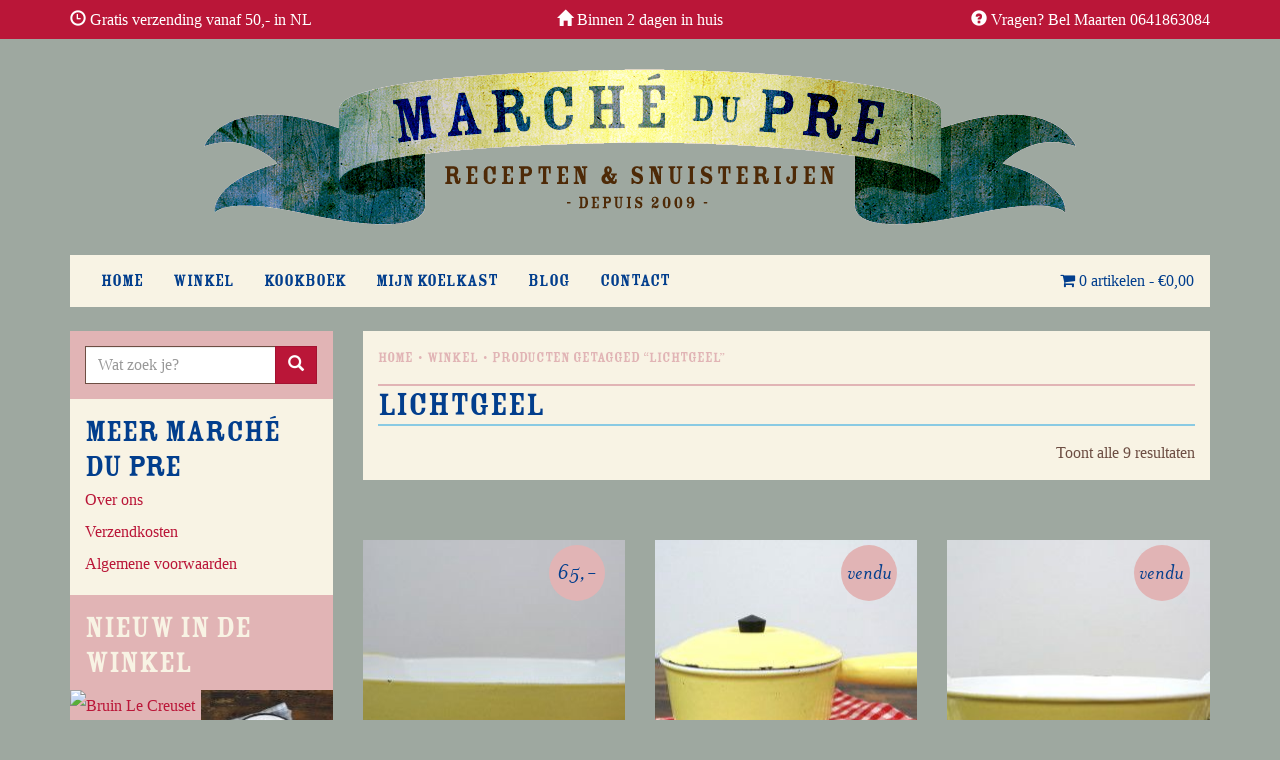

--- FILE ---
content_type: text/html; charset=UTF-8
request_url: https://www.marchedupre.com/gerelateerd/lichtgeel
body_size: 13825
content:
<!DOCTYPE html><html dir="ltr" lang="nl-NL" prefix="og: https://ogp.me/ns#"> <head> <meta http-equiv="X-UA-Compatible" content="IE=edge,chrome=1"> <meta http-equiv="Content-Type" content="text/html; charset=UTF-8" /> <title>lichtgeel in de winkel van Marché du Pre</title> <style>/*'RosewoodFillRoman''MrsEavesRoman''MrsEavesBold''MrsEavesMediumItalic'*//* line 4, /Users/maartenvg/Dropbox/Development/www/marchedupre.com/wp-content/themes/mdp/assets/css/above-the-fold.scss */body { font-size: 16px; font-family: Georgia, "Times New Roman", Times, serif; color: #6D4E43; background-color: #9ea8a0; margin: 0;}/* line 13, /Users/maartenvg/Dropbox/Development/www/marchedupre.com/wp-content/themes/mdp/assets/css/above-the-fold.scss */.headline { min-height: 39px; background: #ba1638; text-align: center;}/* line 20, /Users/maartenvg/Dropbox/Development/www/marchedupre.com/wp-content/themes/mdp/assets/css/above-the-fold.scss */.headline .row > div { display: inline-block;}/* line 25, /Users/maartenvg/Dropbox/Development/www/marchedupre.com/wp-content/themes/mdp/assets/css/above-the-fold.scss */.headline a { color: #fff;}/* line 31, /Users/maartenvg/Dropbox/Development/www/marchedupre.com/wp-content/themes/mdp/assets/css/above-the-fold.scss */.logo { display: block; text-align: center;}/* line 36, /Users/maartenvg/Dropbox/Development/www/marchedupre.com/wp-content/themes/mdp/assets/css/above-the-fold.scss */.logo img { margin: 30px auto;}/*# sourceMappingURL=above-the-fold.css.map */</style> <meta name="viewport" content="width=device-width, user-scalable=yes, initial-scale=1"> <link rel="icon" type="image/ico" href="https://www.marchedupre.com/wp-content/themes/mdp/favicon.ico"> <link rel="apple-touch-icon-precomposed" sizes="57x57" href="https://www.marchedupre.com/wp-content/themes/mdp/favicon/apple-touch-icon-57x57.png" /> <link rel="apple-touch-icon-precomposed" sizes="114x114" href="https://www.marchedupre.com/wp-content/themes/mdp/favicon/apple-touch-icon-114x114.png" /> <link rel="apple-touch-icon-precomposed" sizes="72x72" href="https://www.marchedupre.com/wp-content/themes/mdp/favicon/apple-touch-icon-72x72.png" /> <link rel="apple-touch-icon-precomposed" sizes="144x144" href="https://www.marchedupre.com/wp-content/themes/mdp/favicon/apple-touch-icon-144x144.png" /> <link rel="apple-touch-icon-precomposed" sizes="60x60" href="https://www.marchedupre.com/wp-content/themes/mdp/favicon/apple-touch-icon-60x60.png" /> <link rel="apple-touch-icon-precomposed" sizes="120x120" href="https://www.marchedupre.com/wp-content/themes/mdp/favicon/apple-touch-icon-120x120.png" /> <link rel="apple-touch-icon-precomposed" sizes="76x76" href="https://www.marchedupre.com/wp-content/themes/mdp/favicon/apple-touch-icon-76x76.png" /> <link rel="apple-touch-icon-precomposed" sizes="152x152" href="https://www.marchedupre.com/wp-content/themes/mdp/favicon/apple-touch-icon-152x152.png" /> <link rel="icon" type="image/png" href="https://www.marchedupre.com/wp-content/themes/mdp/favicon/favicon-196x196.png" sizes="196x196" /> <link rel="icon" type="image/png" href="https://www.marchedupre.com/wp-content/themes/mdp/favicon/favicon-96x96.png" sizes="96x96" /> <link rel="icon" type="image/png" href="https://www.marchedupre.com/wp-content/themes/mdp/favicon/favicon-32x32.png" sizes="32x32" /> <link rel="icon" type="image/png" href="https://www.marchedupre.com/wp-content/themes/mdp/favicon/favicon-16x16.png" sizes="16x16" /> <link rel="icon" type="image/png" href="https://www.marchedupre.com/wp-content/themes/mdp/favicon/favicon-128.png" sizes="128x128" /> <meta name="application-name" content="Marché du Pre ~ Culinaire heerlijkheden en brocante snuisterijen"/> <meta name="msapplication-TileColor" content="#FFFFFF" /> <meta name="msapplication-TileImage" content="https://www.marchedupre.com/wp-content/themes/mdp/favicon/mstile-144x144.png" /> <meta name="msapplication-square70x70logo" content="https://www.marchedupre.com/wp-content/themes/mdp/favicon/mstile-70x70.png" /> <meta name="msapplication-square150x150logo" content="https://www.marchedupre.com/wp-content/themes/mdp/favicon/mstile-150x150.png" /> <meta name="msapplication-wide310x150logo" content="https://www.marchedupre.com/wp-content/themes/mdp/favicon/mstile-310x150.png" /> <meta name="msapplication-square310x310logo" content="https://www.marchedupre.com/wp-content/themes/mdp/favicon/mstile-310x310.png" /> <meta property="og:title" content="lichtgeel in de winkel van Marché du Pre"/> <meta property="og:type" content="website"/> <meta property="og:url" content="https://www.marchedupre.com/winkel/potten-pannen/ovenschalen/lichtgele-le-creuset-ovenschaal-van-raymond-loewy"/> <meta property="og:image" content="https://marchedupre.s3-eu-west-1.amazonaws.com/wp-content/uploads/2015/09/Le-Creuset-Raymond-Loewy-ovenschaal-lichtgeel-zij-585x440.jpg"/> <meta property="og:site_name" content="Marché du Pre"/> <meta property="og:description" content="lichtgeel in de winkel van Marché du Pre"/> <meta property="fb:admins" content="100000624343099" /> <meta property="fb:admins" content="560490465" /> <meta property="fb:app_id" content="387761381281185" /> <meta name="twitter:card" content="summary_large_image" /> <meta name="twitter:site" content="@marchedupre" /> <meta name="twitter:creator" content="@marchedupre" /> <meta name="twitter:domain" content="marchedupre.com" /> <meta name="twitter:title" content="lichtgeel in de winkel van Marché du Pre" /> <meta name="twitter:description" content="lichtgeel in de winkel van Marché du Pre" /> <meta name="twitter:image:src" content="https://marchedupre.s3-eu-west-1.amazonaws.com/wp-content/uploads/2015/09/Le-Creuset-Raymond-Loewy-ovenschaal-lichtgeel-zij-585x440.jpg" /> <meta name="keywords" content="design, geemailleerd gietijzer, Le Creuset, lichtgeel, ovenschaal, Raymond Loewy, retro, vintage, marché du pre, kookblog, recepten, snuisterijen, keukengerei, keukenspullen" /> <meta name="description" content="lichtgeel in de winkel van Marché du Pre" /> <meta name="p:domain_verify" content="6f4c0236697d14a481c2e4f1c2037fd9"/> <link rel="author" href="https://plus.google.com/104437370728903710435"/> <link rel="dns-prefetch" href="//www.google-analytics.com/"/> <link rel="dns-prefetch" href="//www.google.com/"/> <link rel="dns-prefetch" href="//ajax.googleapis.com/"/> <link rel="dns-prefetch" href="//fonts.googleapis.com/"/> <link rel="dns-prefetch" href="//www.facebook.com/"/> <link rel="dns-prefetch" href="//marchedupre.s3-eu-west-1.amazonaws.com/"/> <link rel="dns-prefetch" href="//www.googleadservices.com/"/> <link rel="dns-prefetch" href="//googleads.g.doubleclick.net/"/> <link rel="dns-prefetch" href="//www.google.ca/"/> <link rel="search" type="application/opensearchdescription+xml" href="https://www.marchedupre.com/wp-content/themes/mdp/opensearch.xml" title="Zoeken in Marché du Pre"> <meta name="robots" content="max-image-preview:large" /> <link rel="canonical" href="https://www.marchedupre.com/gerelateerd/lichtgeel" /> <meta name="generator" content="All in One SEO (AIOSEO) 4.9.3" /> <link rel="canonical" href="https://www.marchedupre.com/gerelateerd/lichtgeel" /> <meta property="og:locale" content="nl_NL" /> <meta property="og:type" content="article" /> <meta property="og:title" content="lichtgeel Archieven - Marché du Pre" /> <meta property="og:url" content="https://www.marchedupre.com/gerelateerd/lichtgeel" /> <meta property="og:site_name" content="Marché du Pre" /> <meta name="twitter:card" content="summary_large_image" /> <link rel="alternate" type="application/rss+xml" title="Marché du Pre &raquo; feed" href="https://www.marchedupre.com/feed" /><link rel="alternate" type="application/rss+xml" title="Marché du Pre &raquo; reacties feed" href="https://www.marchedupre.com/comments/feed" /><link rel="alternate" type="application/rss+xml" title="Marché du Pre &raquo; lichtgeel Tag feed" href="https://www.marchedupre.com/gerelateerd/lichtgeel/feed" /> <style id='wp-img-auto-sizes-contain-inline-css' type='text/css'>img:is([sizes=auto i],[sizes^="auto," i]){contain-intrinsic-size:3000px 1500px}/*# sourceURL=wp-img-auto-sizes-contain-inline-css */</style><style id='wp-block-library-inline-css' type='text/css'>:root{--wp-block-synced-color:#7a00df;--wp-block-synced-color--rgb:122,0,223;--wp-bound-block-color:var(--wp-block-synced-color);--wp-editor-canvas-background:#ddd;--wp-admin-theme-color:#007cba;--wp-admin-theme-color--rgb:0,124,186;--wp-admin-theme-color-darker-10:#006ba1;--wp-admin-theme-color-darker-10--rgb:0,107,160.5;--wp-admin-theme-color-darker-20:#005a87;--wp-admin-theme-color-darker-20--rgb:0,90,135;--wp-admin-border-width-focus:2px}@media (min-resolution:192dpi){:root{--wp-admin-border-width-focus:1.5px}}.wp-element-button{cursor:pointer}:root .has-very-light-gray-background-color{background-color:#eee}:root .has-very-dark-gray-background-color{background-color:#313131}:root .has-very-light-gray-color{color:#eee}:root .has-very-dark-gray-color{color:#313131}:root .has-vivid-green-cyan-to-vivid-cyan-blue-gradient-background{background:linear-gradient(135deg,#00d084,#0693e3)}:root .has-purple-crush-gradient-background{background:linear-gradient(135deg,#34e2e4,#4721fb 50%,#ab1dfe)}:root .has-hazy-dawn-gradient-background{background:linear-gradient(135deg,#faaca8,#dad0ec)}:root .has-subdued-olive-gradient-background{background:linear-gradient(135deg,#fafae1,#67a671)}:root .has-atomic-cream-gradient-background{background:linear-gradient(135deg,#fdd79a,#004a59)}:root .has-nightshade-gradient-background{background:linear-gradient(135deg,#330968,#31cdcf)}:root .has-midnight-gradient-background{background:linear-gradient(135deg,#020381,#2874fc)}:root{--wp--preset--font-size--normal:16px;--wp--preset--font-size--huge:42px}.has-regular-font-size{font-size:1em}.has-larger-font-size{font-size:2.625em}.has-normal-font-size{font-size:var(--wp--preset--font-size--normal)}.has-huge-font-size{font-size:var(--wp--preset--font-size--huge)}.has-text-align-center{text-align:center}.has-text-align-left{text-align:left}.has-text-align-right{text-align:right}.has-fit-text{white-space:nowrap!important}#end-resizable-editor-section{display:none}.aligncenter{clear:both}.items-justified-left{justify-content:flex-start}.items-justified-center{justify-content:center}.items-justified-right{justify-content:flex-end}.items-justified-space-between{justify-content:space-between}.screen-reader-text{border:0;clip-path:inset(50%);height:1px;margin:-1px;overflow:hidden;padding:0;position:absolute;width:1px;word-wrap:normal!important}.screen-reader-text:focus{background-color:#ddd;clip-path:none;color:#444;display:block;font-size:1em;height:auto;left:5px;line-height:normal;padding:15px 23px 14px;text-decoration:none;top:5px;width:auto;z-index:100000}html :where(.has-border-color){border-style:solid}html :where([style*=border-top-color]){border-top-style:solid}html :where([style*=border-right-color]){border-right-style:solid}html :where([style*=border-bottom-color]){border-bottom-style:solid}html :where([style*=border-left-color]){border-left-style:solid}html :where([style*=border-width]){border-style:solid}html :where([style*=border-top-width]){border-top-style:solid}html :where([style*=border-right-width]){border-right-style:solid}html :where([style*=border-bottom-width]){border-bottom-style:solid}html :where([style*=border-left-width]){border-left-style:solid}html :where(img[class*=wp-image-]){height:auto;max-width:100%}:where(figure){margin:0 0 1em}html :where(.is-position-sticky){--wp-admin--admin-bar--position-offset:var(--wp-admin--admin-bar--height,0px)}@media screen and (max-width:600px){html :where(.is-position-sticky){--wp-admin--admin-bar--position-offset:0px}}/*# sourceURL=wp-block-library-inline-css */</style><style id='global-styles-inline-css' type='text/css'>
:root{--wp--preset--aspect-ratio--square: 1;--wp--preset--aspect-ratio--4-3: 4/3;--wp--preset--aspect-ratio--3-4: 3/4;--wp--preset--aspect-ratio--3-2: 3/2;--wp--preset--aspect-ratio--2-3: 2/3;--wp--preset--aspect-ratio--16-9: 16/9;--wp--preset--aspect-ratio--9-16: 9/16;--wp--preset--color--black: #000000;--wp--preset--color--cyan-bluish-gray: #abb8c3;--wp--preset--color--white: #ffffff;--wp--preset--color--pale-pink: #f78da7;--wp--preset--color--vivid-red: #cf2e2e;--wp--preset--color--luminous-vivid-orange: #ff6900;--wp--preset--color--luminous-vivid-amber: #fcb900;--wp--preset--color--light-green-cyan: #7bdcb5;--wp--preset--color--vivid-green-cyan: #00d084;--wp--preset--color--pale-cyan-blue: #8ed1fc;--wp--preset--color--vivid-cyan-blue: #0693e3;--wp--preset--color--vivid-purple: #9b51e0;--wp--preset--gradient--vivid-cyan-blue-to-vivid-purple: linear-gradient(135deg,rgb(6,147,227) 0%,rgb(155,81,224) 100%);--wp--preset--gradient--light-green-cyan-to-vivid-green-cyan: linear-gradient(135deg,rgb(122,220,180) 0%,rgb(0,208,130) 100%);--wp--preset--gradient--luminous-vivid-amber-to-luminous-vivid-orange: linear-gradient(135deg,rgb(252,185,0) 0%,rgb(255,105,0) 100%);--wp--preset--gradient--luminous-vivid-orange-to-vivid-red: linear-gradient(135deg,rgb(255,105,0) 0%,rgb(207,46,46) 100%);--wp--preset--gradient--very-light-gray-to-cyan-bluish-gray: linear-gradient(135deg,rgb(238,238,238) 0%,rgb(169,184,195) 100%);--wp--preset--gradient--cool-to-warm-spectrum: linear-gradient(135deg,rgb(74,234,220) 0%,rgb(151,120,209) 20%,rgb(207,42,186) 40%,rgb(238,44,130) 60%,rgb(251,105,98) 80%,rgb(254,248,76) 100%);--wp--preset--gradient--blush-light-purple: linear-gradient(135deg,rgb(255,206,236) 0%,rgb(152,150,240) 100%);--wp--preset--gradient--blush-bordeaux: linear-gradient(135deg,rgb(254,205,165) 0%,rgb(254,45,45) 50%,rgb(107,0,62) 100%);--wp--preset--gradient--luminous-dusk: linear-gradient(135deg,rgb(255,203,112) 0%,rgb(199,81,192) 50%,rgb(65,88,208) 100%);--wp--preset--gradient--pale-ocean: linear-gradient(135deg,rgb(255,245,203) 0%,rgb(182,227,212) 50%,rgb(51,167,181) 100%);--wp--preset--gradient--electric-grass: linear-gradient(135deg,rgb(202,248,128) 0%,rgb(113,206,126) 100%);--wp--preset--gradient--midnight: linear-gradient(135deg,rgb(2,3,129) 0%,rgb(40,116,252) 100%);--wp--preset--font-size--small: 13px;--wp--preset--font-size--medium: 20px;--wp--preset--font-size--large: 36px;--wp--preset--font-size--x-large: 42px;--wp--preset--spacing--20: 0.44rem;--wp--preset--spacing--30: 0.67rem;--wp--preset--spacing--40: 1rem;--wp--preset--spacing--50: 1.5rem;--wp--preset--spacing--60: 2.25rem;--wp--preset--spacing--70: 3.38rem;--wp--preset--spacing--80: 5.06rem;--wp--preset--shadow--natural: 6px 6px 9px rgba(0, 0, 0, 0.2);--wp--preset--shadow--deep: 12px 12px 50px rgba(0, 0, 0, 0.4);--wp--preset--shadow--sharp: 6px 6px 0px rgba(0, 0, 0, 0.2);--wp--preset--shadow--outlined: 6px 6px 0px -3px rgb(255, 255, 255), 6px 6px rgb(0, 0, 0);--wp--preset--shadow--crisp: 6px 6px 0px rgb(0, 0, 0);}:where(.is-layout-flex){gap: 0.5em;}:where(.is-layout-grid){gap: 0.5em;}body .is-layout-flex{display: flex;}.is-layout-flex{flex-wrap: wrap;align-items: center;}.is-layout-flex > :is(*, div){margin: 0;}body .is-layout-grid{display: grid;}.is-layout-grid > :is(*, div){margin: 0;}:where(.wp-block-columns.is-layout-flex){gap: 2em;}:where(.wp-block-columns.is-layout-grid){gap: 2em;}:where(.wp-block-post-template.is-layout-flex){gap: 1.25em;}:where(.wp-block-post-template.is-layout-grid){gap: 1.25em;}.has-black-color{color: var(--wp--preset--color--black) !important;}.has-cyan-bluish-gray-color{color: var(--wp--preset--color--cyan-bluish-gray) !important;}.has-white-color{color: var(--wp--preset--color--white) !important;}.has-pale-pink-color{color: var(--wp--preset--color--pale-pink) !important;}.has-vivid-red-color{color: var(--wp--preset--color--vivid-red) !important;}.has-luminous-vivid-orange-color{color: var(--wp--preset--color--luminous-vivid-orange) !important;}.has-luminous-vivid-amber-color{color: var(--wp--preset--color--luminous-vivid-amber) !important;}.has-light-green-cyan-color{color: var(--wp--preset--color--light-green-cyan) !important;}.has-vivid-green-cyan-color{color: var(--wp--preset--color--vivid-green-cyan) !important;}.has-pale-cyan-blue-color{color: var(--wp--preset--color--pale-cyan-blue) !important;}.has-vivid-cyan-blue-color{color: var(--wp--preset--color--vivid-cyan-blue) !important;}.has-vivid-purple-color{color: var(--wp--preset--color--vivid-purple) !important;}.has-black-background-color{background-color: var(--wp--preset--color--black) !important;}.has-cyan-bluish-gray-background-color{background-color: var(--wp--preset--color--cyan-bluish-gray) !important;}.has-white-background-color{background-color: var(--wp--preset--color--white) !important;}.has-pale-pink-background-color{background-color: var(--wp--preset--color--pale-pink) !important;}.has-vivid-red-background-color{background-color: var(--wp--preset--color--vivid-red) !important;}.has-luminous-vivid-orange-background-color{background-color: var(--wp--preset--color--luminous-vivid-orange) !important;}.has-luminous-vivid-amber-background-color{background-color: var(--wp--preset--color--luminous-vivid-amber) !important;}.has-light-green-cyan-background-color{background-color: var(--wp--preset--color--light-green-cyan) !important;}.has-vivid-green-cyan-background-color{background-color: var(--wp--preset--color--vivid-green-cyan) !important;}.has-pale-cyan-blue-background-color{background-color: var(--wp--preset--color--pale-cyan-blue) !important;}.has-vivid-cyan-blue-background-color{background-color: var(--wp--preset--color--vivid-cyan-blue) !important;}.has-vivid-purple-background-color{background-color: var(--wp--preset--color--vivid-purple) !important;}.has-black-border-color{border-color: var(--wp--preset--color--black) !important;}.has-cyan-bluish-gray-border-color{border-color: var(--wp--preset--color--cyan-bluish-gray) !important;}.has-white-border-color{border-color: var(--wp--preset--color--white) !important;}.has-pale-pink-border-color{border-color: var(--wp--preset--color--pale-pink) !important;}.has-vivid-red-border-color{border-color: var(--wp--preset--color--vivid-red) !important;}.has-luminous-vivid-orange-border-color{border-color: var(--wp--preset--color--luminous-vivid-orange) !important;}.has-luminous-vivid-amber-border-color{border-color: var(--wp--preset--color--luminous-vivid-amber) !important;}.has-light-green-cyan-border-color{border-color: var(--wp--preset--color--light-green-cyan) !important;}.has-vivid-green-cyan-border-color{border-color: var(--wp--preset--color--vivid-green-cyan) !important;}.has-pale-cyan-blue-border-color{border-color: var(--wp--preset--color--pale-cyan-blue) !important;}.has-vivid-cyan-blue-border-color{border-color: var(--wp--preset--color--vivid-cyan-blue) !important;}.has-vivid-purple-border-color{border-color: var(--wp--preset--color--vivid-purple) !important;}.has-vivid-cyan-blue-to-vivid-purple-gradient-background{background: var(--wp--preset--gradient--vivid-cyan-blue-to-vivid-purple) !important;}.has-light-green-cyan-to-vivid-green-cyan-gradient-background{background: var(--wp--preset--gradient--light-green-cyan-to-vivid-green-cyan) !important;}.has-luminous-vivid-amber-to-luminous-vivid-orange-gradient-background{background: var(--wp--preset--gradient--luminous-vivid-amber-to-luminous-vivid-orange) !important;}.has-luminous-vivid-orange-to-vivid-red-gradient-background{background: var(--wp--preset--gradient--luminous-vivid-orange-to-vivid-red) !important;}.has-very-light-gray-to-cyan-bluish-gray-gradient-background{background: var(--wp--preset--gradient--very-light-gray-to-cyan-bluish-gray) !important;}.has-cool-to-warm-spectrum-gradient-background{background: var(--wp--preset--gradient--cool-to-warm-spectrum) !important;}.has-blush-light-purple-gradient-background{background: var(--wp--preset--gradient--blush-light-purple) !important;}.has-blush-bordeaux-gradient-background{background: var(--wp--preset--gradient--blush-bordeaux) !important;}.has-luminous-dusk-gradient-background{background: var(--wp--preset--gradient--luminous-dusk) !important;}.has-pale-ocean-gradient-background{background: var(--wp--preset--gradient--pale-ocean) !important;}.has-electric-grass-gradient-background{background: var(--wp--preset--gradient--electric-grass) !important;}.has-midnight-gradient-background{background: var(--wp--preset--gradient--midnight) !important;}.has-small-font-size{font-size: var(--wp--preset--font-size--small) !important;}.has-medium-font-size{font-size: var(--wp--preset--font-size--medium) !important;}.has-large-font-size{font-size: var(--wp--preset--font-size--large) !important;}.has-x-large-font-size{font-size: var(--wp--preset--font-size--x-large) !important;}
/*# sourceURL=global-styles-inline-css */
</style>
<style id='classic-theme-styles-inline-css' type='text/css'>/*! This file is auto-generated */.wp-block-button__link{color:#fff;background-color:#32373c;border-radius:9999px;box-shadow:none;text-decoration:none;padding:calc(.667em + 2px) calc(1.333em + 2px);font-size:1.125em}.wp-block-file__button{background:#32373c;color:#fff;text-decoration:none}/*# sourceURL=/wp-includes/css/classic-themes.min.css */</style><style id='woocommerce-inline-inline-css' type='text/css'>.woocommerce form .form-row .required { visibility: visible; }/*# sourceURL=woocommerce-inline-inline-css */</style><link rel="https://api.w.org/" href="https://www.marchedupre.com/wp-json/" /><link rel="alternate" title="JSON" type="application/json" href="https://www.marchedupre.com/wp-json/wp/v2/product_tag/2039" /><link rel="EditURI" type="application/rsd+xml" title="RSD" href="https://www.marchedupre.com/xmlrpc.php?rsd" /> <style id="wpp-loading-animation-styles">@-webkit-keyframes bgslide{from{background-position-x:0}to{background-position-x:-200%}}@keyframes bgslide{from{background-position-x:0}to{background-position-x:-200%}}.wpp-widget-block-placeholder,.wpp-shortcode-placeholder{margin:0 auto;width:60px;height:3px;background:#dd3737;background:linear-gradient(90deg,#dd3737 0%,#571313 10%,#dd3737 100%);background-size:200% auto;border-radius:3px;-webkit-animation:bgslide 1s infinite linear;animation:bgslide 1s infinite linear}</style> <noscript><style>.woocommerce-product-gallery{ opacity: 1 !important; }</style></noscript> <link rel='stylesheet' id='wc-blocks-style-css' href='https://www.marchedupre.com/wp-content/plugins/woocommerce/assets/client/blocks/wc-blocks.css?ver=wc-10.4.3' type='text/css' media='all' />
</head> <body class="archive tax-product_tag term-lichtgeel term-2039 wp-theme-mdp theme-mdp woocommerce woocommerce-page woocommerce-no-js"> <header> <div class="headline"> <div class="container"> <div class="row"> <div class="shipping col-sm-4"> <p data-js="tooltip" title="België &bull; 10,-<br />Nederland &bull; 5,-"><span class="glyphicon glyphicon-time"></span> Gratis verzending vanaf 50,- in NL</p> </div> <div class="delivery col-sm-4"> <p><span class="glyphicon glyphicon-home"></span> Binnen 2 dagen in huis</p> </div> <div class="phone col-sm-4"> <p><span class="glyphicon glyphicon-question-sign"></span> <a data-js="tooltip" title="Maarten ~ 0641863084<br />Iris ~ 0652093906" href="/contact">Vragen? Bel Maarten 0641863084</a></p> </div> </div> </div> </div> <div class="container"> <nav> </nav> <a class="logo" href="https://www.marchedupre.com"> <img src="https://www.marchedupre.com/wp-content/themes/mdp/images/logo-marchedupre.png" alt="Marché du Pre" /> </a> <nav class="main navbar navbar-default" role="navigation"> <div class="navbar-header"> <button type="button" class="navbar-toggle" data-toggle="collapse" data-target=".navbar-collapse"> <span class="sr-only">Toggle navigation</span> <span class="icon-bar"></span> <span class="icon-bar"></span> <span class="icon-bar"></span> </button> <div class="navbar-brand">menu</div> </div> <div class="collapse navbar-collapse"> <ul id="menu-mainmenu" class="nav navbar-nav navbar-main"><li id="menu-item-9412" class="menu-item menu-item-type-post_type menu-item-object-page menu-item-home menu-item-9412"><a href="https://www.marchedupre.com/"><span title="Home" class="fn name" itemprop="name">Home</span></a></li><li id="menu-item-1454" class="menu-item menu-item-type-custom menu-item-object-custom menu-item-1454"><a title="Leuke snuisterijen in de winkel van Marché du Pre" href="/winkel">Winkel</a></li><li id="menu-item-1004" class="menu-item menu-item-type-custom menu-item-object-custom menu-item-1004"><a title="Lekkere recepten in het kookboek van Marché du Pre" href="/kookboek">Kookboek</a></li><li id="menu-item-1005" class="menu-item menu-item-type-post_type menu-item-object-page menu-item-1005"><a title="Koken met de ingrediënten die je nog in huis hebt." href="https://www.marchedupre.com/mijn-koelkast"><span title="Mijn koelkast" class="fn name" itemprop="name">Mijn koelkast</span></a></li><li id="menu-item-3035" class="menu-item menu-item-type-custom menu-item-object-custom menu-item-3035"><a title="Leuke verhalen van ons" href="/blog">Blog</a></li><li id="menu-item-1158" class="menu-item menu-item-type-post_type menu-item-object-page menu-item-1158"><a title="Neem contact op met Marché du Pre" rel="nofollow" href="https://www.marchedupre.com/contact"><span title="Contact" class="fn name" itemprop="name">Contact</span></a></li></ul> <ul id="menu-mainmenu-right" class="nav navbar-nav navbar-right"><li class="dropdown wpmenucartli wpmenucart-display-standard" id="wpmenucartli"><a class="wpmenucart-contents" href="https://www.marchedupre.com/winkel" title="Naar de winkel"><i class="wpmenucart-icon-shopping-cart-0"></i><span class="cartcontainer full"><span class="cartcontents">0 artikelen</span> - <span class="amount">&euro;0,00</span></span><span class="cartcontainer summary">0</span></a><ul class="dropdown-menu sub-menu wpmenucart" style="display:none"><li class="menu-item wpmenucart-submenu-item clearfix"><a href="https://www.marchedupre.com/winkel">Uw winkelwagen is leeg</a></li></ul></li></ul> </div> </nav> </div> </header> <main> <div class="container"> <div class="row"><aside class="col-md-3 "> <ul class="widget-wrapper"> <li id="search-3" class="widget widget_search"><h2 class="widgettitle">Zoeken?</h2> <form method="get"id="searchform" action="/"> <div class="input-group"> <input name="s" type="search" class="form-control" placeholder="Wat zoek je?" value=""> <span class="input-group-btn"> <button class="btn btn-primary" type="submit"><span class="glyphicon glyphicon-search"></span></button> </span> </div> </form></li><li id="nav_menu-3" class="widget widget_nav_menu"><h2 class="widgettitle">Meer Marché du Pre</h2><div class="menu-asidemenu-container"><ul id="menu-asidemenu" class="menu"><li id="menu-item-7650" class="menu-item menu-item-type-post_type menu-item-object-page menu-item-7650"><a href="https://www.marchedupre.com/over-ons" title="Over Marché du Pre">Over ons</a></li><li id="menu-item-9369" class="menu-item menu-item-type-post_type menu-item-object-page menu-item-9369"><a href="https://www.marchedupre.com/verzendkosten"><span title="Verzendkosten" class="fn name" itemprop="name">Verzendkosten</span></a></li><li id="menu-item-2590" class="menu-item menu-item-type-post_type menu-item-object-page menu-item-2590"><a href="https://www.marchedupre.com/algemene-voorwaarden"><span title="Algemene voorwaarden" class="fn name" itemprop="name">Algemene voorwaarden</span></a></li></ul></div></li><li id="latest-products-3" class="widget widget_latest-products"><h2 class="widgettitle">Nieuw in de winkel</h2><div class="row content"><a class="col-xs-6 col-sm-3 col-md-6" href="https://www.marchedupre.com/winkel/potten-pannen/ovenschalen/bruin-le-creuset-ovenschaaltje-rond-maat-3"><img src="https://marchedupre.s3-eu-west-1.amazonaws.com/wp-content/uploads/2015/09/rond-bruin-ovenschaaltje-Le-Creuset-maat-3-onder-scaled.jpg" alt="Bruin Le Creuset ovenschaaltje rond maat 3"></a><a class="col-xs-6 col-sm-3 col-md-6" href="https://www.marchedupre.com/winkel/potten-pannen/ovenschalen/rood-emaille-schaaltje-met-twee-handvatten"><img src="https://marchedupre.s3-eu-west-1.amazonaws.com/wp-content/uploads/2015/09/Rood-emaille-schaaltje-met-twee-handvatten-boven-130x130.jpg" alt="Rood emaille schaaltje met twee handvatten"></a><a class="col-xs-6 col-sm-3 col-md-6" href="https://www.marchedupre.com/winkel/potten-pannen/pannen-potten-pannen/stoofpan-pannen-potten-pannen/blauwe-copco-nacco-denmark-pan-d3"><img src="https://marchedupre.s3-eu-west-1.amazonaws.com/wp-content/uploads/2015/10/Blauwe-Copco-Denmark-D3-geemailleerde-gietijzeren-pan-zij-130x130.jpg" alt="Blauwe Copco Nacco Denmark pan D3"></a><a class="col-xs-6 col-sm-3 col-md-6" href="https://www.marchedupre.com/winkel/potten-pannen/pannen-potten-pannen/grote-blauwe-copco-nacco-denmark-pan"><img src="https://marchedupre.s3-eu-west-1.amazonaws.com/wp-content/uploads/2015/10/grote-blauwe-copco-nacco-denmark-pan-binnen-130x130.jpg" alt="Grote blauwe Copco Nacco Denmark pan S5"></a></div></li><li id="text-7" class="widget widget_text"><h2 class="widgettitle">Copyright</h2> <div class="textwidget">De site is ontworpen door <a href="http://www.10e.nl/">Martine de Jong</a> en gebouwd door <a href="http://www.maartenvangelder.nl/">Maarten van Gelder</a>.Op alle content rust copyright, tenzij anders vermeld.© 2009 - 2016</div> </li> </ul> </aside><div class="col-md-9"><div id="primary" class="content-area"><main id="main" class="site-main" role="main"><nav class="woocommerce-breadcrumb" aria-label="Breadcrumb"><ol class="breadcrumb" itemscope itemtype="http://schema.org/BreadcrumbList"><li itemprop="itemListElement" itemscope itemtype="http://schema.org/ListItem"><a itemscope itemtype="http://schema.org/Thing" itemprop="item" href="https://www.marchedupre.com"><span itemprop="name">Home</span></a><meta itemprop="position" content="1" /></li><li itemprop="itemListElement" itemscope itemtype="http://schema.org/ListItem"><a itemscope itemtype="http://schema.org/Thing" itemprop="item" href="https://www.marchedupre.com/winkel"><span itemprop="name">Winkel</span></a><meta itemprop="position" content="2" /></li><li itemprop="itemListElement" itemscope itemtype="http://schema.org/ListItem"><span itemprop="name">Producten getagged &ldquo;lichtgeel&rdquo;</span></li></ol></nav><section class="archive-intro-block"><header class="woocommerce-products-header"> <h1 class="woocommerce-products-header__title page-title">lichtgeel</h1> </section></header><div class="woocommerce-notices-wrapper"></div><p class="woocommerce-result-count" role="alert" aria-relevant="all" data-is-sorted-by="true"> Toont alle 9 resultaten<span class="screen-reader-text">Gesorteerd op nieuwste</span></p><ul class="products columns-4"><li class="product-item product type-product post-11772 status-publish first instock product_cat-ovenschalen product_cat-potten-pannen product_tag-design product_tag-geemailleerd-gietijzer-2 product_tag-le-creuset product_tag-lichtgeel product_tag-ovenschaal product_tag-raymond-loewy product_tag-retro product_tag-vintage has-post-thumbnail sold-individually purchasable product-type-simple"> <a href="https://www.marchedupre.com/winkel/potten-pannen/ovenschalen/lichtgele-le-creuset-ovenschaal-van-raymond-loewy" class="woocommerce-LoopProduct-link woocommerce-loop-product__link"><img src="https://marchedupre.s3-eu-west-1.amazonaws.com/wp-content/uploads/2015/09/Le-Creuset-Raymond-Loewy-ovenschaal-lichtgeel-zij-262x330.jpg" class="attachment-card size-card wp-post-image" alt="" decoding="async" fetchpriority="high" /><h2 class="woocommerce-loop-product__title"><span title="Lichtgele Le Creuset ovenschaal van Raymond Loewy" class="fn name" itemprop="name">Lichtgele Le Creuset ovenschaal van Raymond Loewy</span></h2> <span class="price"><span class="woocommerce-Price-amount amount"><bdi><span class="woocommerce-Price-currencySymbol"></span>65,-</bdi></span></span></a></li><li class="product-item product type-product post-11824 status-publish outofstock product_cat-fonduepan-pannen-potten-pannen product_cat-pannen-potten-pannen product_cat-potten-pannen product_cat-steelpan-pannen-potten-pannen product_tag-eenpersoons product_tag-geel product_tag-gietijzer product_tag-kwaliteit product_tag-le-creuset product_tag-leuk product_tag-lichtgeel product_tag-mooi product_tag-retro product_tag-vintage has-post-thumbnail sold-individually purchasable product-type-simple"> <a href="https://www.marchedupre.com/winkel/potten-pannen/pannen-potten-pannen/fonduepan-pannen-potten-pannen/le-creuset-steelpannetje-met-deksel-maat-16-2" class="woocommerce-LoopProduct-link woocommerce-loop-product__link"><img src="https://marchedupre.s3-eu-west-1.amazonaws.com/wp-content/uploads/2015/09/geel-klein-steelpannetje-met-deksel-Le-Creuset-maat-16-zij-262x330.jpg" class="attachment-card size-card wp-post-image" alt="" decoding="async" /><h2 class="woocommerce-loop-product__title"><span title="Retro steelpannetje Le Creuset" class="fn name" itemprop="name">Le Creuset steelpannetje met deksel maat 16</span></h2> <span class="price"><span class="amount">vendu</span></span></a></li><li class="product-item product type-product post-11799 status-publish outofstock product_cat-ovenschalen product_cat-potten-pannen product_tag-geemailleerd-gietijzer-2 product_tag-gietijzer product_tag-kwaliteit product_tag-le-creuset product_tag-lichtgeel product_tag-ovaal product_tag-ovenschaal product_tag-ovenschotel product_tag-tijdloos product_tag-winterse-kost has-post-thumbnail sold-individually purchasable product-type-simple"> <a href="https://www.marchedupre.com/winkel/potten-pannen/ovenschalen/lichtgeel-gietijzeren-ovenschaaltje-ovaal-maat-24" class="woocommerce-LoopProduct-link woocommerce-loop-product__link"><img src="https://marchedupre.s3-eu-west-1.amazonaws.com/wp-content/uploads/2015/09/Lichtgeel-ovaal-ovenschaaltje-Le-Creuset-maat-24-zij-262x330.jpg" class="attachment-card size-card wp-post-image" alt="" decoding="async" /><h2 class="woocommerce-loop-product__title"><span title="Le Creuset ovenschaal" class="fn name" itemprop="name">Lichtgeel gietijzeren ovenschaaltje ovaal maat 24</span></h2> <span class="price"><span class="amount">vendu</span></span></a></li><li class="product-item product type-product post-11290 status-publish last outofstock product_cat-fonduepan-pannen-potten-pannen product_cat-pannen-potten-pannen product_cat-potten-pannen product_cat-steelpan-pannen-potten-pannen product_tag-1750 product_tag-dru-2 product_tag-fondue product_tag-fonduen product_tag-fonduepan product_tag-geel product_tag-geemailleerd-gietijzer-2 product_tag-gietijzer product_tag-lichtgeel product_tag-steelpan has-post-thumbnail sold-individually purchasable product-type-simple"> <a href="https://www.marchedupre.com/winkel/potten-pannen/pannen-potten-pannen/fonduepan-pannen-potten-pannen/oranje-gietijzeren-steel-fonduepan-van-le-creuset-maat-22" class="woocommerce-LoopProduct-link woocommerce-loop-product__link"><img src="https://marchedupre.s3-eu-west-1.amazonaws.com/wp-content/uploads/2015/02/Oranje-gietijzeren-steel-fonduepan-van-Le-Creuset-maat-22-zijkant-262x330.jpg" class="attachment-card size-card wp-post-image" alt="" decoding="async" loading="lazy" /><h2 class="woocommerce-loop-product__title"><span title="Steelpan Le Creuset" class="fn name" itemprop="name">Oranje gietijzeren steel- fonduepan van Le Creuset maat 22</span></h2> <span class="price"><span class="amount">vendu</span></span></a></li><li class="product-item product type-product post-10820 status-publish first outofstock product_cat-pannen-potten-pannen product_cat-potten-pannen product_cat-steelpan-pannen-potten-pannen product_tag-campingkoken product_tag-emaille product_tag-lichtgeel product_tag-pannetje product_tag-schattig product_tag-steelpan product_tag-steelpannetje has-post-thumbnail sold-individually purchasable product-type-simple"> <a href="https://www.marchedupre.com/winkel/potten-pannen/pannen-potten-pannen/steelpan-pannen-potten-pannen/set-van-4-lichtgele-emaille-steelpannetjes" class="woocommerce-LoopProduct-link woocommerce-loop-product__link"><img src="https://marchedupre.s3-eu-west-1.amazonaws.com/wp-content/uploads/2014/11/Set-van-4-lichtgele-emaille-steelpannetjes-1-262x330.jpg" class="attachment-card size-card wp-post-image" alt="" decoding="async" loading="lazy" /><h2 class="woocommerce-loop-product__title"><span title="Emaille steelpannetjes" class="fn name" itemprop="name">Set van 4 lichtgele emaille steelpannetjes</span></h2> <span class="price"><span class="amount">vendu</span></span></a></li><li class="product-item product type-product post-10609 status-publish outofstock product_cat-pannen-potten-pannen product_cat-potten-pannen product_cat-soeppan-pannen-potten-pannen product_tag-emaille product_tag-erwtensoep product_tag-geel product_tag-lichtgeel product_tag-pan product_tag-retro product_tag-snert product_tag-soep product_tag-soepje product_tag-soeppan product_tag-vintage has-post-thumbnail sold-individually purchasable product-type-simple"> <a href="https://www.marchedupre.com/winkel/potten-pannen/pannen-potten-pannen/soeppan-pannen-potten-pannen/lichtgele-emaille-soeppan" class="woocommerce-LoopProduct-link woocommerce-loop-product__link"><img src="https://marchedupre.s3-eu-west-1.amazonaws.com/wp-content/uploads/2014/11/Lichtgele-emaille-soeppan-zijkant-262x330.jpg" class="attachment-card size-card wp-post-image" alt="" decoding="async" loading="lazy" /><h2 class="woocommerce-loop-product__title"><span title="Emaille soeppan" class="fn name" itemprop="name">Lichtgele emaille soeppan</span></h2> <span class="price"><span class="amount">vendu</span></span></a></li><li class="product-item product type-product post-10593 status-publish outofstock product_cat-fonduepan-pannen-potten-pannen product_cat-pannen-potten-pannen product_cat-potten-pannen product_cat-steelpan-pannen-potten-pannen product_tag-1750 product_tag-dru-2 product_tag-fondue product_tag-fonduen product_tag-fonduepan product_tag-geel product_tag-geemailleerd-gietijzer-2 product_tag-gietijzer product_tag-lichtgeel product_tag-steelpan has-post-thumbnail sold-individually purchasable product-type-simple"> <a href="https://www.marchedupre.com/winkel/potten-pannen/pannen-potten-pannen/fonduepan-pannen-potten-pannen/lichtgele-gietijzeren-steel-fonduepan-van-dru-maat-22" class="woocommerce-LoopProduct-link woocommerce-loop-product__link"><img src="https://marchedupre.s3-eu-west-1.amazonaws.com/wp-content/uploads/2014/11/Lichtgele-gietijzeren-steel-fonduepan-Dru-maat-22-zijkant-262x330.jpg" class="attachment-card size-card wp-post-image" alt="" decoding="async" loading="lazy" /><h2 class="woocommerce-loop-product__title"><span title="Steelpan Dru" class="fn name" itemprop="name">Lichtgele gietijzeren steel- fonduepan van Dru maat 22</span></h2> <span class="price"><span class="amount">vendu</span></span></a></li><li class="product-item product type-product post-10474 status-publish last outofstock product_cat-pannen-potten-pannen product_cat-potten-pannen product_tag-emaille product_tag-lichtgeel product_tag-lichtgewicht product_tag-pan product_tag-pannetje product_tag-retro product_tag-schattig product_tag-vintage has-post-thumbnail purchasable product-type-simple"> <a href="https://www.marchedupre.com/winkel/potten-pannen/pannen-potten-pannen/lichtgele-emaille-pan-met-deksel-en-plastic-dop" class="woocommerce-LoopProduct-link woocommerce-loop-product__link"><img src="https://marchedupre.s3-eu-west-1.amazonaws.com/wp-content/uploads/2014/10/Lichtgele-emaille-pan-met-plastic-dop-zijkant-262x330.jpg" class="attachment-card size-card wp-post-image" alt="" decoding="async" loading="lazy" /><h2 class="woocommerce-loop-product__title"><span title="Lichtgele emaille pan met deksel en plastic dop" class="fn name" itemprop="name">Lichtgele emaille pan met deksel en plastic dop</span></h2> <span class="price"><span class="amount">vendu</span></span></a></li><li class="product-item product type-product post-8791 status-publish first outofstock product_cat-keuken-servies product_cat-potten-pannen product_tag-2044 product_tag-elysee product_tag-geel product_tag-gietijzer product_tag-le-creuset product_tag-lichtgeel product_tag-raymond-loewy product_tag-tostador has-post-thumbnail sale purchasable product-type-simple"> <a href="https://www.marchedupre.com/winkel/keuken-servies/tostador-van-raymond-loewy" class="woocommerce-LoopProduct-link woocommerce-loop-product__link"> <span class="onsale">Aanbieding!</span> <img src="https://marchedupre.s3-eu-west-1.amazonaws.com/wp-content/uploads/2014/03/Tostador-van-Raymond-Loewy-262x330.jpg" class="attachment-card size-card wp-post-image" alt="" decoding="async" loading="lazy" /><h2 class="woocommerce-loop-product__title"><span title="Tostador van Raymond Loewy" class="fn name" itemprop="name">Tostador van Raymond Loewy</span></h2> <span class="price"><span class="amount">vendu</span></span></a></li></ul></main></div></div></div><link rel='stylesheet' id='app-css' href='https://www.marchedupre.com/wp-content/themes/mdp/static/css/app.css?ver=1573309490' type='text/css' media='screen' /><script type="application/ld+json" class="aioseo-schema"> {"@context":"https:\/\/schema.org","@graph":[{"@type":"BreadcrumbList","@id":"https:\/\/www.marchedupre.com\/gerelateerd\/lichtgeel#breadcrumblist","itemListElement":[{"@type":"ListItem","@id":"https:\/\/www.marchedupre.com#listItem","position":1,"name":"Home","item":"https:\/\/www.marchedupre.com","nextItem":{"@type":"ListItem","@id":"https:\/\/www.marchedupre.com\/winkel#listItem","name":"Winkel"}},{"@type":"ListItem","@id":"https:\/\/www.marchedupre.com\/winkel#listItem","position":2,"name":"Winkel","item":"https:\/\/www.marchedupre.com\/winkel","nextItem":{"@type":"ListItem","@id":"https:\/\/www.marchedupre.com\/gerelateerd\/lichtgeel#listItem","name":"lichtgeel"},"previousItem":{"@type":"ListItem","@id":"https:\/\/www.marchedupre.com#listItem","name":"Home"}},{"@type":"ListItem","@id":"https:\/\/www.marchedupre.com\/gerelateerd\/lichtgeel#listItem","position":3,"name":"lichtgeel","previousItem":{"@type":"ListItem","@id":"https:\/\/www.marchedupre.com\/winkel#listItem","name":"Winkel"}}]},{"@type":"CollectionPage","@id":"https:\/\/www.marchedupre.com\/gerelateerd\/lichtgeel#collectionpage","url":"https:\/\/www.marchedupre.com\/gerelateerd\/lichtgeel","name":"lichtgeel - March\u00e9 du Pre","inLanguage":"nl-NL","isPartOf":{"@id":"https:\/\/www.marchedupre.com\/#website"},"breadcrumb":{"@id":"https:\/\/www.marchedupre.com\/gerelateerd\/lichtgeel#breadcrumblist"}},{"@type":"Organization","@id":"https:\/\/www.marchedupre.com\/#organization","name":"March\u00e9 du Pre","description":"Culinaire heerlijkheden en brocante snuisterijen","url":"https:\/\/www.marchedupre.com\/"},{"@type":"WebSite","@id":"https:\/\/www.marchedupre.com\/#website","url":"https:\/\/www.marchedupre.com\/","name":"March\u00e9 du Pre","description":"Culinaire heerlijkheden en brocante snuisterijen","inLanguage":"nl-NL","publisher":{"@id":"https:\/\/www.marchedupre.com\/#organization"}}]} </script><script type="application/ld+json" class="yoast-schema-graph">{"@context":"https://schema.org","@graph":[{"@type":"CollectionPage","@id":"https://www.marchedupre.com/gerelateerd/lichtgeel","url":"https://www.marchedupre.com/gerelateerd/lichtgeel","name":"lichtgeel Archieven - Marché du Pre","isPartOf":{"@id":"https://www.marchedupre.com/#website"},"primaryImageOfPage":{"@id":"https://www.marchedupre.com/gerelateerd/lichtgeel#primaryimage"},"image":{"@id":"https://www.marchedupre.com/gerelateerd/lichtgeel#primaryimage"},"thumbnailUrl":"https://marchedupre.s3-eu-west-1.amazonaws.com/wp-content/uploads/2015/09/Le-Creuset-Raymond-Loewy-ovenschaal-lichtgeel-zij-scaled.jpg","breadcrumb":{"@id":"https://www.marchedupre.com/gerelateerd/lichtgeel#breadcrumb"},"inLanguage":"nl-NL"},{"@type":"ImageObject","inLanguage":"nl-NL","@id":"https://www.marchedupre.com/gerelateerd/lichtgeel#primaryimage","url":"https://marchedupre.s3-eu-west-1.amazonaws.com/wp-content/uploads/2015/09/Le-Creuset-Raymond-Loewy-ovenschaal-lichtgeel-zij-scaled.jpg","contentUrl":"https://marchedupre.s3-eu-west-1.amazonaws.com/wp-content/uploads/2015/09/Le-Creuset-Raymond-Loewy-ovenschaal-lichtgeel-zij-scaled.jpg","width":2560,"height":1701},{"@type":"BreadcrumbList","@id":"https://www.marchedupre.com/gerelateerd/lichtgeel#breadcrumb","itemListElement":[{"@type":"ListItem","position":1,"name":"Home","item":"https://www.marchedupre.com/"},{"@type":"ListItem","position":2,"name":"lichtgeel"}]},{"@type":"WebSite","@id":"https://www.marchedupre.com/#website","url":"https://www.marchedupre.com/","name":"Marché du Pre","description":"Culinaire heerlijkheden en brocante snuisterijen","potentialAction":[{"@type":"SearchAction","target":{"@type":"EntryPoint","urlTemplate":"https://www.marchedupre.com/?s={search_term_string}"},"query-input":{"@type":"PropertyValueSpecification","valueRequired":true,"valueName":"search_term_string"}}],"inLanguage":"nl-NL"}]}</script><script type="text/javascript" id="wpp-js" src="https://www.marchedupre.com/wp-content/plugins/wordpress-popular-posts/assets/js/wpp.min.js?ver=7.3.6" data-sampling="0" data-sampling-rate="100" data-api-url="https://www.marchedupre.com/wp-json/wordpress-popular-posts" data-post-id="0" data-token="202ffe316f" data-lang="0" data-debug="0"></script><script src="//www.googletagmanager.com/gtag/js?id=G-28PQPXBWEP" data-cfasync="false" data-wpfc-render="false" type="text/javascript" async></script><script data-cfasync="false" data-wpfc-render="false" type="text/javascript"> var mi_version = '9.11.1'; var mi_track_user = true; var mi_no_track_reason = ''; var MonsterInsightsDefaultLocations = {"page_location":"https:\/\/www.marchedupre.com\/gerelateerd\/lichtgeel\/"}; if ( typeof MonsterInsightsPrivacyGuardFilter === 'function' ) { var MonsterInsightsLocations = (typeof MonsterInsightsExcludeQuery === 'object') ? MonsterInsightsPrivacyGuardFilter( MonsterInsightsExcludeQuery ) : MonsterInsightsPrivacyGuardFilter( MonsterInsightsDefaultLocations ); } else { var MonsterInsightsLocations = (typeof MonsterInsightsExcludeQuery === 'object') ? MonsterInsightsExcludeQuery : MonsterInsightsDefaultLocations; } var disableStrs = [ 'ga-disable-G-28PQPXBWEP', ]; /* Function to detect opted out users */ function __gtagTrackerIsOptedOut() { for (var index = 0; index < disableStrs.length; index++) { if (document.cookie.indexOf(disableStrs[index] + '=true') > -1) { return true; } } return false; } /* Disable tracking if the opt-out cookie exists. */ if (__gtagTrackerIsOptedOut()) { for (var index = 0; index < disableStrs.length; index++) { window[disableStrs[index]] = true; } } /* Opt-out function */ function __gtagTrackerOptout() { for (var index = 0; index < disableStrs.length; index++) { document.cookie = disableStrs[index] + '=true; expires=Thu, 31 Dec 2099 23:59:59 UTC; path=/'; window[disableStrs[index]] = true; } } if ('undefined' === typeof gaOptout) { function gaOptout() { __gtagTrackerOptout(); } } window.dataLayer = window.dataLayer || []; window.MonsterInsightsDualTracker = { helpers: {}, trackers: {}, }; if (mi_track_user) { function __gtagDataLayer() { dataLayer.push(arguments); } function __gtagTracker(type, name, parameters) { if (!parameters) { parameters = {}; } if (parameters.send_to) { __gtagDataLayer.apply(null, arguments); return; } if (type === 'event') { parameters.send_to = monsterinsights_frontend.v4_id; var hookName = name; if (typeof parameters['event_category'] !== 'undefined') { hookName = parameters['event_category'] + ':' + name; } if (typeof MonsterInsightsDualTracker.trackers[hookName] !== 'undefined') { MonsterInsightsDualTracker.trackers[hookName](parameters); } else { __gtagDataLayer('event', name, parameters); } } else { __gtagDataLayer.apply(null, arguments); } } __gtagTracker('js', new Date()); __gtagTracker('set', { 'developer_id.dZGIzZG': true, }); if ( MonsterInsightsLocations.page_location ) { __gtagTracker('set', MonsterInsightsLocations); } __gtagTracker('config', 'G-28PQPXBWEP', {"forceSSL":"true"} ); window.gtag = __gtagTracker; (function () { /* https://developers.google.com/analytics/devguides/collection/analyticsjs/ */ /* ga and __gaTracker compatibility shim. */ var noopfn = function () { return null; }; var newtracker = function () { return new Tracker(); }; var Tracker = function () { return null; }; var p = Tracker.prototype; p.get = noopfn; p.set = noopfn; p.send = function () { var args = Array.prototype.slice.call(arguments); args.unshift('send'); __gaTracker.apply(null, args); }; var __gaTracker = function () { var len = arguments.length; if (len === 0) { return; } var f = arguments[len - 1]; if (typeof f !== 'object' || f === null || typeof f.hitCallback !== 'function') { if ('send' === arguments[0]) { var hitConverted, hitObject = false, action; if ('event' === arguments[1]) { if ('undefined' !== typeof arguments[3]) { hitObject = { 'eventAction': arguments[3], 'eventCategory': arguments[2], 'eventLabel': arguments[4], 'value': arguments[5] ? arguments[5] : 1, } } } if ('pageview' === arguments[1]) { if ('undefined' !== typeof arguments[2]) { hitObject = { 'eventAction': 'page_view', 'page_path': arguments[2], } } } if (typeof arguments[2] === 'object') { hitObject = arguments[2]; } if (typeof arguments[5] === 'object') { Object.assign(hitObject, arguments[5]); } if ('undefined' !== typeof arguments[1].hitType) { hitObject = arguments[1]; if ('pageview' === hitObject.hitType) { hitObject.eventAction = 'page_view'; } } if (hitObject) { action = 'timing' === arguments[1].hitType ? 'timing_complete' : hitObject.eventAction; hitConverted = mapArgs(hitObject); __gtagTracker('event', action, hitConverted); } } return; } function mapArgs(args) { var arg, hit = {}; var gaMap = { 'eventCategory': 'event_category', 'eventAction': 'event_action', 'eventLabel': 'event_label', 'eventValue': 'event_value', 'nonInteraction': 'non_interaction', 'timingCategory': 'event_category', 'timingVar': 'name', 'timingValue': 'value', 'timingLabel': 'event_label', 'page': 'page_path', 'location': 'page_location', 'title': 'page_title', 'referrer' : 'page_referrer', }; for (arg in args) { if (!(!args.hasOwnProperty(arg) || !gaMap.hasOwnProperty(arg))) { hit[gaMap[arg]] = args[arg]; } else { hit[arg] = args[arg]; } } return hit; } try { f.hitCallback(); } catch (ex) { } }; __gaTracker.create = newtracker; __gaTracker.getByName = newtracker; __gaTracker.getAll = function () { return []; }; __gaTracker.remove = noopfn; __gaTracker.loaded = true; window['__gaTracker'] = __gaTracker; })(); } else { console.log(""); (function () { function __gtagTracker() { return null; } window['__gtagTracker'] = __gtagTracker; window['gtag'] = __gtagTracker; })(); } </script><script type="text/javascript" src="https://www.marchedupre.com/wp-includes/js/jquery/jquery.min.js?ver=3.7.1" id="jquery-core-js"></script><script type="text/javascript" src="https://www.marchedupre.com/wp-content/plugins/google-analytics-for-wordpress/assets/js/frontend-gtag.min.js?ver=9.11.1" id="monsterinsights-frontend-script-js" async="async" data-wp-strategy="async"></script><script data-cfasync="false" data-wpfc-render="false" type="text/javascript" id='monsterinsights-frontend-script-js-extra'>/* <![CDATA[ */var monsterinsights_frontend = {"js_events_tracking":"true","download_extensions":"doc,pdf,ppt,zip,xls,docx,pptx,xlsx","inbound_paths":"[]","home_url":"https:\/\/www.marchedupre.com","hash_tracking":"false","v4_id":"G-28PQPXBWEP"};/* ]]> */</script><script type="text/javascript" src="https://www.marchedupre.com/wp-content/plugins/woocommerce/assets/js/jquery-blockui/jquery.blockUI.min.js?ver=2.7.0-wc.10.4.3" id="wc-jquery-blockui-js" defer="defer" data-wp-strategy="defer"></script><script type="text/javascript" id="wc-add-to-cart-js-extra">/* <![CDATA[ */var wc_add_to_cart_params = {"ajax_url":"/wp-admin/admin-ajax.php","wc_ajax_url":"/?wc-ajax=%%endpoint%%","i18n_view_cart":"Bekijk winkelwagen","cart_url":"https://www.marchedupre.com/winkelwagen","is_cart":"","cart_redirect_after_add":"no"};//# sourceURL=wc-add-to-cart-js-extra/* ]]> */</script><script type="text/javascript" src="https://www.marchedupre.com/wp-content/plugins/woocommerce/assets/js/frontend/add-to-cart.min.js?ver=10.4.3" id="wc-add-to-cart-js" defer="defer" data-wp-strategy="defer"></script><script type="text/javascript" src="https://www.marchedupre.com/wp-content/plugins/woocommerce/assets/js/js-cookie/js.cookie.min.js?ver=2.1.4-wc.10.4.3" id="wc-js-cookie-js" defer="defer" data-wp-strategy="defer"></script><script type="text/javascript" id="woocommerce-js-extra">/* <![CDATA[ */var woocommerce_params = {"ajax_url":"/wp-admin/admin-ajax.php","wc_ajax_url":"/?wc-ajax=%%endpoint%%","i18n_password_show":"Wachtwoord weergeven","i18n_password_hide":"Wachtwoord verbergen"};//# sourceURL=woocommerce-js-extra/* ]]> */</script><script type="text/javascript" src="https://www.marchedupre.com/wp-content/plugins/woocommerce/assets/js/frontend/woocommerce.min.js?ver=10.4.3" id="woocommerce-js" defer="defer" data-wp-strategy="defer"></script><script class="hsq-set-content-id" data-content-id="listing-page"> var _hsq = _hsq || []; _hsq.push(["setContentType", "listing-page"]); </script><script>window.addEventListener('load', function () { var js = document.createElement("script"); js.type = "text/javascript"; js.src = "//mautic.marchedupre.com/form/generate.js?id=1"; console.log(js); console.log('js'); document.getElementById('newsletter-form').appendChild(js);});</script><script type="application/ld+json">{ "@context" : "http://schema.org", "@type" : "Organization", "name": "Marché du Pre", "url" : "https://www.marchedupre.com", "sameAs": [ "https://www.facebook.com/MarcheDuPre", "https://www.twitter.com/MarcheDuPre", "https://instagram.com/MarcheDuPre" ], "logo" : "https://www.marchedupre.com/wp-content/themes/mdp/images/logo-marchedupre.png", "contactPoint" : [ { "@type" : "ContactPoint", "telephone" : "+31-641863084", "contactType" : "customer service" }, { "@type" : "ContactPoint", "telephone" : "+31-52093906", "contactType" : "sales" } ]}</script><script type="speculationrules">{"prefetch":[{"source":"document","where":{"and":[{"href_matches":"/*"},{"not":{"href_matches":["/wp-*.php","/wp-admin/*","/wp-content/uploads/*","/wp-content/*","/wp-content/plugins/*","/wp-content/themes/mdp/*","/*\\?(.+)"]}},{"not":{"selector_matches":"a[rel~=\"nofollow\"]"}},{"not":{"selector_matches":".no-prefetch, .no-prefetch a"}}]},"eagerness":"conservative"}]}</script><script src="https://verthe.agilecrm.com/stats/min/agile-min.js"></script><script>_agile.set_account("7p9sc2jo072tga6fud7sb1i15j","verthe");_agile.track_page_view();_agile_execute_web_rules();</script><script type="text/javascript" > function wpmautic_send(){ if ('undefined' === typeof mt) { if (console !== undefined) { console.warn('WPMautic: mt not defined. Did you load mtc.js ?'); } return false; } // Add the mt('send', 'pageview') script with optional tracking attributes. mt('send', 'pageview'); } (function(w,d,t,u,n,a,m){w['MauticTrackingObject']=n; w[n]=w[n]||function(){(w[n].q=w[n].q||[]).push(arguments)},a=d.createElement(t), m=d.getElementsByTagName(t)[0];a.async=1;a.src=u;m.parentNode.insertBefore(a,m) })(window,document,'script','https://mautic.marchedupre.com/mtc.js','mt'); wpmautic_send(); </script><script type="application/ld+json">{"@context":"https://schema.org/","@type":"BreadcrumbList","itemListElement":[{"@type":"ListItem","position":1,"item":{"name":"Home","@id":"https://www.marchedupre.com"}},{"@type":"ListItem","position":2,"item":{"name":"Winkel","@id":"https://www.marchedupre.com/winkel"}},{"@type":"ListItem","position":3,"item":{"name":"Producten getagged &amp;ldquo;lichtgeel&amp;rdquo;","@id":"https://www.marchedupre.com/gerelateerd/lichtgeel"}}]}</script><script type='text/javascript'> (function () { var c = document.body.className; c = c.replace(/woocommerce-no-js/, 'woocommerce-js'); document.body.className = c; })(); </script><script type="text/javascript" src="https://www.marchedupre.com/wp-content/themes/mdp/js/vendor.js?ver=1573245255" id="vendor-js"></script><script type="text/javascript" src="https://www.marchedupre.com/wp-content/themes/mdp/js/app.js?ver=1573245255" id="app-js"></script><script type="text/javascript" src="https://www.marchedupre.com/wp-content/plugins/woocommerce/assets/js/sourcebuster/sourcebuster.min.js?ver=10.4.3" id="sourcebuster-js-js"></script><script type="text/javascript" id="wc-order-attribution-js-extra">/* <![CDATA[ */var wc_order_attribution = {"params":{"lifetime":1.0e-5,"session":30,"base64":false,"ajaxurl":"https://www.marchedupre.com/wp-admin/admin-ajax.php","prefix":"wc_order_attribution_","allowTracking":true},"fields":{"source_type":"current.typ","referrer":"current_add.rf","utm_campaign":"current.cmp","utm_source":"current.src","utm_medium":"current.mdm","utm_content":"current.cnt","utm_id":"current.id","utm_term":"current.trm","utm_source_platform":"current.plt","utm_creative_format":"current.fmt","utm_marketing_tactic":"current.tct","session_entry":"current_add.ep","session_start_time":"current_add.fd","session_pages":"session.pgs","session_count":"udata.vst","user_agent":"udata.uag"}};//# sourceURL=wc-order-attribution-js-extra/* ]]> */</script><script type="text/javascript" src="https://www.marchedupre.com/wp-content/plugins/woocommerce/assets/js/frontend/order-attribution.min.js?ver=10.4.3" id="wc-order-attribution-js"></script> </section></div><footer class="page-footer"> <div class="container"> <div class="row"> <div class="col-xs-12"> <nav role="navigation" aria-label="Breadcrumbs" class="breadcrumbs" itemprop="breadcrumb"><ol class="breadcrumb" itemscope itemtype="http://schema.org/BreadcrumbList"><meta name="numberOfItems" content="3" /><meta name="itemListOrder" content="Ascending" /><li itemprop="itemListElement" itemscope itemtype="http://schema.org/ListItem" ><a href="https://www.marchedupre.com" rel="home"><span itemprop="name">Home</span></a><meta itemprop="position" content="1" /></li><li itemprop="itemListElement" itemscope itemtype="http://schema.org/ListItem" ><a href="https://www.marchedupre.com/winkel"><span itemprop="name">Producten</span></a><meta itemprop="position" content="2" /></li><li itemprop="itemListElement" itemscope itemtype="http://schema.org/ListItem" ><span itemprop="name">lichtgeel</span><meta itemprop="position" content="3" /></li></ol></nav> </div> </div> <div class="row"> <div class="col-xs-12 col-sm-6 col-md-3"> <ul> <lh><a href="/contact">Waar kunnen we mee helpen?</a></lh> <li><a href="/over-ons">Over ons</a></li> <li><a href="/verzendkosten">Verzendkosten</a></li> <li><a href="/algemene-voorwaarden">Algemene voorwaarden</a></li> </ul> <ul class="contact"> <lh><a href="/contact">Neem contact met ons op</a></lh> <li> Gerard Doustraat 54-1<br /> 1072 VT Amsterdam<br /> Iris: 06 – 52 09 39 06<br /> Maarten: 06 – 41 86 30 84<br /> <a href="mailto:info@marchedupre.com">info@marchedupre.com</a> </li> </ul> </div> <div class="col-xs-6 col-md-3"> <ul> <lh><a href="/winkel">Producten</a></lh> <li><a href="/producten/aardewerk">Aardewerk</a></li> <li><a href="/producten/curiosa">Curiosa</a></li> <li><a href="/producten/keuken-servies">Keuken &amp; Servies</a></li> <li><a href="/producten/olijvenhout">Olijvenhout</a></li> <li><a href="/producten/potten-pannen">Potten &amp; Pannen</a></li> </ul> <ul> <lh><a href="/winkel">Merken</a></lh> <li><a href="/winkel?filter_merk=le-porteur">Le Porteur</a></li> <li><a href="/winkel?filter_merk=dansk-kobenstyle">Dansk Kobenstyle</a></li> <li><a href="/winkel?filter_merk=le-creuset">Le Creuset</a></li> <li><a href="/winkel?filter_merk=l-amandinoise">L'Amandinoise</a></li> </ul> </div> <div class="col-xs-6 col-md-3"> <ul> <lh><a href="/kookboek">Recepten</a></lh> <li><a href="/kookboek?filter=recept&type=soep">Soep</a></li> <li><a href="/kookboek?filter=recept&type=salade">Salade</a></li> <li><a href="/kookboek?filter=recept&type=voorgerecht">Voorgerecht</a></li> <li><a href="/kookboek?filter=recept&type=hoofdgerecht">Hoofdgerecht</a></li> <li><a href="/kookboek?filter=recept&type=nagerecht">Dessert</a></li> </ul> <ul> <lh><a href="/mijn-koelkast">Seizoensgroente</a></lh> <li><a href="/ingredient/pompoen">Pompoen</a></li><li><a href="/ingredient/rode-ui">Rode ui</a></li><li><a href="/ingredient/venkel">Venkel</a></li><li><a href="/ingredient/prei">Prei</a></li> </ul> </div> <div class="col-xs-12 col-sm-6 col-md-3"> <strong>Nieuwe artikelen en kortingen ontvangen?</strong> <br><br> <div id="newsletter-form"></div> <br> <p> <span> <span class="footer-ratings"> <span>103</span> klanten beoordeelden<br> Marché du Pre met een <span>9.8</span> / <span>10</span>. </span> </span> </p> <br> <img src="https://www.marchedupre.com/wp-content/themes/mdp/images/payment-icons.svg" alt="Betalen bij Marché du Pre kan met PayPal, MasterCard, Visa en iDeal"> <br> </div> <div class="col-xs-12"> De site is ontworpen door Martine de Jong en gebouwd door Maarten van Gelder. Op alle content rust copyright, tenzij anders vermeld. &copy; 2009 - 2026 </div> </div> </div></footer> <noscript> <img src="https://mautic.marchedupre.com/mtracking.gif?d=[base64]%2FcHJvZHVjdF90YWc9bGljaHRnZWVsIjt9" style="display:none;" alt="Mautic Tags" /> </noscript> <!-- wp_footer :: end --><!-- created :: 2026-01-22  10:41:36 --><!-- Start of HubSpot Embed Code -->
  <script type="text/javascript" id="hs-script-loader" async defer src="//js.hs-scripts.com/4217710.js"></script>
<!-- End of HubSpot Embed Code -->
</body>
</html>

--- FILE ---
content_type: text/css
request_url: https://www.marchedupre.com/wp-content/themes/mdp/static/css/app.css?ver=1573309490
body_size: 51819
content:
@charset "UTF-8";

/*!

	This website/webapplication is developed by:
	Maarten van Gelder
	http://www.maartenvangelder.nl/

*/

/*
'RosewoodFillRoman'
'MrsEavesRoman'
'MrsEavesBold'
'MrsEavesMediumItalic'
*/

/*!
 * Bootstrap v3.3.5 (http://getbootstrap.com)
 * Copyright 2011-2015 Twitter, Inc.
 * Licensed under MIT (https://github.com/twbs/bootstrap/blob/master/LICENSE)
 */

/*! normalize.css v3.0.3 | MIT License | github.com/necolas/normalize.css */

/* line 9, /Users/maartenvg/Dropbox/Development/www/marchedupre.com/wp-content/themes/mdp/assets/css/vendor/bootstrap/_normalize.scss */

html {
  font-family: sans-serif;
  -ms-text-size-adjust: 100%;
  -webkit-text-size-adjust: 100%;
}

/* line 19, /Users/maartenvg/Dropbox/Development/www/marchedupre.com/wp-content/themes/mdp/assets/css/vendor/bootstrap/_normalize.scss */

body {
  margin: 0;
}

/* line 33, /Users/maartenvg/Dropbox/Development/www/marchedupre.com/wp-content/themes/mdp/assets/css/vendor/bootstrap/_normalize.scss */

article,
aside,
details,
figcaption,
figure,
footer,
header,
hgroup,
main,
menu,
nav,
section,
summary {
  display: block;
}

/* line 54, /Users/maartenvg/Dropbox/Development/www/marchedupre.com/wp-content/themes/mdp/assets/css/vendor/bootstrap/_normalize.scss */

audio,
canvas,
progress,
video {
  display: inline-block;
  vertical-align: baseline;
}

/* line 67, /Users/maartenvg/Dropbox/Development/www/marchedupre.com/wp-content/themes/mdp/assets/css/vendor/bootstrap/_normalize.scss */

audio:not([controls]) {
  display: none;
  height: 0;
}

/* line 77, /Users/maartenvg/Dropbox/Development/www/marchedupre.com/wp-content/themes/mdp/assets/css/vendor/bootstrap/_normalize.scss */

[hidden],
template {
  display: none;
}

/* line 89, /Users/maartenvg/Dropbox/Development/www/marchedupre.com/wp-content/themes/mdp/assets/css/vendor/bootstrap/_normalize.scss */

a {
  background-color: transparent;
}

/* line 98, /Users/maartenvg/Dropbox/Development/www/marchedupre.com/wp-content/themes/mdp/assets/css/vendor/bootstrap/_normalize.scss */

a:active,
a:hover {
  outline: 0;
}

/* line 110, /Users/maartenvg/Dropbox/Development/www/marchedupre.com/wp-content/themes/mdp/assets/css/vendor/bootstrap/_normalize.scss */

abbr[title] {
  border-bottom: 1px dotted;
}

/* line 118, /Users/maartenvg/Dropbox/Development/www/marchedupre.com/wp-content/themes/mdp/assets/css/vendor/bootstrap/_normalize.scss */

b,
strong {
  font-weight: bold;
}

/* line 127, /Users/maartenvg/Dropbox/Development/www/marchedupre.com/wp-content/themes/mdp/assets/css/vendor/bootstrap/_normalize.scss */

dfn {
  font-style: italic;
}

/* line 136, /Users/maartenvg/Dropbox/Development/www/marchedupre.com/wp-content/themes/mdp/assets/css/vendor/bootstrap/_normalize.scss */

h1 {
  font-size: 2em;
  margin: 0.67em 0;
}

/* line 145, /Users/maartenvg/Dropbox/Development/www/marchedupre.com/wp-content/themes/mdp/assets/css/vendor/bootstrap/_normalize.scss */

mark {
  background: #ff0;
  color: #000;
}

/* line 154, /Users/maartenvg/Dropbox/Development/www/marchedupre.com/wp-content/themes/mdp/assets/css/vendor/bootstrap/_normalize.scss */

small {
  font-size: 80%;
}

/* line 162, /Users/maartenvg/Dropbox/Development/www/marchedupre.com/wp-content/themes/mdp/assets/css/vendor/bootstrap/_normalize.scss */

sub,
sup {
  font-size: 75%;
  line-height: 0;
  position: relative;
  vertical-align: baseline;
}

/* line 170, /Users/maartenvg/Dropbox/Development/www/marchedupre.com/wp-content/themes/mdp/assets/css/vendor/bootstrap/_normalize.scss */

sup {
  top: -0.5em;
}

/* line 174, /Users/maartenvg/Dropbox/Development/www/marchedupre.com/wp-content/themes/mdp/assets/css/vendor/bootstrap/_normalize.scss */

sub {
  bottom: -0.25em;
}

/* line 185, /Users/maartenvg/Dropbox/Development/www/marchedupre.com/wp-content/themes/mdp/assets/css/vendor/bootstrap/_normalize.scss */

img {
  border: 0;
}

/* line 193, /Users/maartenvg/Dropbox/Development/www/marchedupre.com/wp-content/themes/mdp/assets/css/vendor/bootstrap/_normalize.scss */

svg:not(:root) {
  overflow: hidden;
}

/* line 204, /Users/maartenvg/Dropbox/Development/www/marchedupre.com/wp-content/themes/mdp/assets/css/vendor/bootstrap/_normalize.scss */

figure {
  margin: 1em 40px;
}

/* line 212, /Users/maartenvg/Dropbox/Development/www/marchedupre.com/wp-content/themes/mdp/assets/css/vendor/bootstrap/_normalize.scss */

hr {
  box-sizing: content-box;
  height: 0;
}

/* line 221, /Users/maartenvg/Dropbox/Development/www/marchedupre.com/wp-content/themes/mdp/assets/css/vendor/bootstrap/_normalize.scss */

pre {
  overflow: auto;
}

/* line 229, /Users/maartenvg/Dropbox/Development/www/marchedupre.com/wp-content/themes/mdp/assets/css/vendor/bootstrap/_normalize.scss */

code,
kbd,
pre,
samp {
  font-family: monospace, monospace;
  font-size: 1em;
}

/* line 252, /Users/maartenvg/Dropbox/Development/www/marchedupre.com/wp-content/themes/mdp/assets/css/vendor/bootstrap/_normalize.scss */

button,
input,
optgroup,
select,
textarea {
  color: inherit;
  font: inherit;
  margin: 0;
}

/* line 266, /Users/maartenvg/Dropbox/Development/www/marchedupre.com/wp-content/themes/mdp/assets/css/vendor/bootstrap/_normalize.scss */

button {
  overflow: visible;
}

/* line 277, /Users/maartenvg/Dropbox/Development/www/marchedupre.com/wp-content/themes/mdp/assets/css/vendor/bootstrap/_normalize.scss */

button,
select {
  text-transform: none;
}

/* line 290, /Users/maartenvg/Dropbox/Development/www/marchedupre.com/wp-content/themes/mdp/assets/css/vendor/bootstrap/_normalize.scss */

button,
html input[type="button"],
input[type="reset"],
input[type="submit"] {
  -webkit-appearance: button;
  cursor: pointer;
}

/* line 302, /Users/maartenvg/Dropbox/Development/www/marchedupre.com/wp-content/themes/mdp/assets/css/vendor/bootstrap/_normalize.scss */

button[disabled],
html input[disabled] {
  cursor: default;
}

/* line 311, /Users/maartenvg/Dropbox/Development/www/marchedupre.com/wp-content/themes/mdp/assets/css/vendor/bootstrap/_normalize.scss */

button::-moz-focus-inner,
input::-moz-focus-inner {
  border: 0;
  padding: 0;
}

/* line 322, /Users/maartenvg/Dropbox/Development/www/marchedupre.com/wp-content/themes/mdp/assets/css/vendor/bootstrap/_normalize.scss */

input {
  line-height: normal;
}

/* line 334, /Users/maartenvg/Dropbox/Development/www/marchedupre.com/wp-content/themes/mdp/assets/css/vendor/bootstrap/_normalize.scss */

input[type="checkbox"],
input[type="radio"] {
  box-sizing: border-box;
  padding: 0;
}

/* line 346, /Users/maartenvg/Dropbox/Development/www/marchedupre.com/wp-content/themes/mdp/assets/css/vendor/bootstrap/_normalize.scss */

input[type="number"]::-webkit-inner-spin-button,
input[type="number"]::-webkit-outer-spin-button {
  height: auto;
}

/* line 356, /Users/maartenvg/Dropbox/Development/www/marchedupre.com/wp-content/themes/mdp/assets/css/vendor/bootstrap/_normalize.scss */

input[type="search"] {
  -webkit-appearance: textfield;
  box-sizing: content-box;
}

/* line 367, /Users/maartenvg/Dropbox/Development/www/marchedupre.com/wp-content/themes/mdp/assets/css/vendor/bootstrap/_normalize.scss */

input[type="search"]::-webkit-search-cancel-button,
input[type="search"]::-webkit-search-decoration {
  -webkit-appearance: none;
}

/* line 376, /Users/maartenvg/Dropbox/Development/www/marchedupre.com/wp-content/themes/mdp/assets/css/vendor/bootstrap/_normalize.scss */

fieldset {
  border: 1px solid #c0c0c0;
  margin: 0 2px;
  padding: 0.35em 0.625em 0.75em;
}

/* line 387, /Users/maartenvg/Dropbox/Development/www/marchedupre.com/wp-content/themes/mdp/assets/css/vendor/bootstrap/_normalize.scss */

legend {
  border: 0;
  padding: 0;
}

/* line 396, /Users/maartenvg/Dropbox/Development/www/marchedupre.com/wp-content/themes/mdp/assets/css/vendor/bootstrap/_normalize.scss */

textarea {
  overflow: auto;
}

/* line 405, /Users/maartenvg/Dropbox/Development/www/marchedupre.com/wp-content/themes/mdp/assets/css/vendor/bootstrap/_normalize.scss */

optgroup {
  font-weight: bold;
}

/* line 416, /Users/maartenvg/Dropbox/Development/www/marchedupre.com/wp-content/themes/mdp/assets/css/vendor/bootstrap/_normalize.scss */

table {
  border-collapse: collapse;
  border-spacing: 0;
}

/* line 421, /Users/maartenvg/Dropbox/Development/www/marchedupre.com/wp-content/themes/mdp/assets/css/vendor/bootstrap/_normalize.scss */

td,
th {
  padding: 0;
}

/*! Source: https://github.com/h5bp/html5-boilerplate/blob/master/src/css/main.css */

@media print {
  /* line 9, /Users/maartenvg/Dropbox/Development/www/marchedupre.com/wp-content/themes/mdp/assets/css/vendor/bootstrap/_print.scss */

  *,
  *:before,
  *:after {
    background: transparent !important;
    color: #000 !important;
    box-shadow: none !important;
    text-shadow: none !important;
  }

  /* line 18, /Users/maartenvg/Dropbox/Development/www/marchedupre.com/wp-content/themes/mdp/assets/css/vendor/bootstrap/_print.scss */

  a,
  a:visited {
    text-decoration: underline;
  }

  /* line 23, /Users/maartenvg/Dropbox/Development/www/marchedupre.com/wp-content/themes/mdp/assets/css/vendor/bootstrap/_print.scss */

  a[href]:after {
    content: " (" attr(href) ")";
  }

  /* line 27, /Users/maartenvg/Dropbox/Development/www/marchedupre.com/wp-content/themes/mdp/assets/css/vendor/bootstrap/_print.scss */

  abbr[title]:after {
    content: " (" attr(title) ")";
  }

  /* line 33, /Users/maartenvg/Dropbox/Development/www/marchedupre.com/wp-content/themes/mdp/assets/css/vendor/bootstrap/_print.scss */

  a[href^="#"]:after,
  a[href^="javascript:"]:after {
    content: "";
  }

  /* line 38, /Users/maartenvg/Dropbox/Development/www/marchedupre.com/wp-content/themes/mdp/assets/css/vendor/bootstrap/_print.scss */

  pre,
  blockquote {
    border: 1px solid #999;
    page-break-inside: avoid;
  }

  /* line 44, /Users/maartenvg/Dropbox/Development/www/marchedupre.com/wp-content/themes/mdp/assets/css/vendor/bootstrap/_print.scss */

  thead {
    display: table-header-group;
  }

  /* line 48, /Users/maartenvg/Dropbox/Development/www/marchedupre.com/wp-content/themes/mdp/assets/css/vendor/bootstrap/_print.scss */

  tr,
  img {
    page-break-inside: avoid;
  }

  /* line 53, /Users/maartenvg/Dropbox/Development/www/marchedupre.com/wp-content/themes/mdp/assets/css/vendor/bootstrap/_print.scss */

  img {
    max-width: 100% !important;
  }

  /* line 57, /Users/maartenvg/Dropbox/Development/www/marchedupre.com/wp-content/themes/mdp/assets/css/vendor/bootstrap/_print.scss */

  p,
  h2,
  h3 {
    orphans: 3;
    widows: 3;
  }

  /* line 64, /Users/maartenvg/Dropbox/Development/www/marchedupre.com/wp-content/themes/mdp/assets/css/vendor/bootstrap/_print.scss */

  h2,
  h3 {
    page-break-after: avoid;
  }

  /* line 72, /Users/maartenvg/Dropbox/Development/www/marchedupre.com/wp-content/themes/mdp/assets/css/vendor/bootstrap/_print.scss */

  .navbar {
    display: none;
  }

  /* line 77, /Users/maartenvg/Dropbox/Development/www/marchedupre.com/wp-content/themes/mdp/assets/css/vendor/bootstrap/_print.scss */

  .btn > .caret,
  .wpuf-form a.wpuf-button > .caret,
  .wpuf-form a.button > .caret,
  .wpuf-form input[type="submit"] > .caret,
  .dropup > .btn > .caret,
  .wpuf-form
  .dropup > a.wpuf-button > .caret,
  .wpuf-form
  .dropup > a.button > .caret,
  .wpuf-form
  .dropup > input[type="submit"] > .caret {
    border-top-color: #000 !important;
  }

  /* line 81, /Users/maartenvg/Dropbox/Development/www/marchedupre.com/wp-content/themes/mdp/assets/css/vendor/bootstrap/_print.scss */

  .label {
    border: 1px solid #000;
  }

  /* line 85, /Users/maartenvg/Dropbox/Development/www/marchedupre.com/wp-content/themes/mdp/assets/css/vendor/bootstrap/_print.scss */

  .table {
    border-collapse: collapse !important;
  }

  /* line 88, /Users/maartenvg/Dropbox/Development/www/marchedupre.com/wp-content/themes/mdp/assets/css/vendor/bootstrap/_print.scss */

  .table td,
  .table th {
    background-color: #fff !important;
  }

  /* line 94, /Users/maartenvg/Dropbox/Development/www/marchedupre.com/wp-content/themes/mdp/assets/css/vendor/bootstrap/_print.scss */

  .table-bordered th,
  .table-bordered td {
    border: 1px solid #ddd !important;
  }
}

@font-face {
  font-family: 'Glyphicons Halflings';
  src: url("../images/bootstrap/glyphicons-halflings-regular.eot?version=1573311338751");
  src: url("../images/bootstrap/glyphicons-halflings-regular.eot?#iefix?version=1573311338751") format("embedded-opentype"), url("../images/bootstrap/glyphicons-halflings-regular.woff2?version=1573311338751") format("woff2"), url("../images/bootstrap/glyphicons-halflings-regular.woff?version=1573311338751") format("woff"), url("../images/bootstrap/glyphicons-halflings-regular.ttf?version=1573311338751") format("truetype"), url("../images/bootstrap/glyphicons-halflings-regular.svg#glyphicons_halflingsregular?version=1573311338751") format("svg");
}

/* line 24, /Users/maartenvg/Dropbox/Development/www/marchedupre.com/wp-content/themes/mdp/assets/css/vendor/bootstrap/_glyphicons.scss */

.glyphicon,
.woocommerce .product-item a.add_to_cart_button {
  position: relative;
  top: 1px;
  display: inline-block;
  font-family: 'Glyphicons Halflings';
  font-style: normal;
  font-weight: normal;
  line-height: 1;
  -webkit-font-smoothing: antialiased;
  -moz-osx-font-smoothing: grayscale;
}

/* line 37, /Users/maartenvg/Dropbox/Development/www/marchedupre.com/wp-content/themes/mdp/assets/css/vendor/bootstrap/_glyphicons.scss */

.glyphicon-asterisk:before {
  content: "\2a";
}

/* line 38, /Users/maartenvg/Dropbox/Development/www/marchedupre.com/wp-content/themes/mdp/assets/css/vendor/bootstrap/_glyphicons.scss */

.glyphicon-plus:before {
  content: "\2b";
}

/* line 40, /Users/maartenvg/Dropbox/Development/www/marchedupre.com/wp-content/themes/mdp/assets/css/vendor/bootstrap/_glyphicons.scss */

.glyphicon-euro:before,
.glyphicon-eur:before {
  content: "\20ac";
}

/* line 41, /Users/maartenvg/Dropbox/Development/www/marchedupre.com/wp-content/themes/mdp/assets/css/vendor/bootstrap/_glyphicons.scss */

.glyphicon-minus:before {
  content: "\2212";
}

/* line 42, /Users/maartenvg/Dropbox/Development/www/marchedupre.com/wp-content/themes/mdp/assets/css/vendor/bootstrap/_glyphicons.scss */

.glyphicon-cloud:before {
  content: "\2601";
}

/* line 43, /Users/maartenvg/Dropbox/Development/www/marchedupre.com/wp-content/themes/mdp/assets/css/vendor/bootstrap/_glyphicons.scss */

.glyphicon-envelope:before {
  content: "\2709";
}

/* line 44, /Users/maartenvg/Dropbox/Development/www/marchedupre.com/wp-content/themes/mdp/assets/css/vendor/bootstrap/_glyphicons.scss */

.glyphicon-pencil:before {
  content: "\270f";
}

/* line 45, /Users/maartenvg/Dropbox/Development/www/marchedupre.com/wp-content/themes/mdp/assets/css/vendor/bootstrap/_glyphicons.scss */

.glyphicon-glass:before {
  content: "\e001";
}

/* line 46, /Users/maartenvg/Dropbox/Development/www/marchedupre.com/wp-content/themes/mdp/assets/css/vendor/bootstrap/_glyphicons.scss */

.glyphicon-music:before {
  content: "\e002";
}

/* line 47, /Users/maartenvg/Dropbox/Development/www/marchedupre.com/wp-content/themes/mdp/assets/css/vendor/bootstrap/_glyphicons.scss */

.glyphicon-search:before {
  content: "\e003";
}

/* line 48, /Users/maartenvg/Dropbox/Development/www/marchedupre.com/wp-content/themes/mdp/assets/css/vendor/bootstrap/_glyphicons.scss */

.glyphicon-heart:before {
  content: "\e005";
}

/* line 49, /Users/maartenvg/Dropbox/Development/www/marchedupre.com/wp-content/themes/mdp/assets/css/vendor/bootstrap/_glyphicons.scss */

.glyphicon-star:before {
  content: "\e006";
}

/* line 50, /Users/maartenvg/Dropbox/Development/www/marchedupre.com/wp-content/themes/mdp/assets/css/vendor/bootstrap/_glyphicons.scss */

.glyphicon-star-empty:before {
  content: "\e007";
}

/* line 51, /Users/maartenvg/Dropbox/Development/www/marchedupre.com/wp-content/themes/mdp/assets/css/vendor/bootstrap/_glyphicons.scss */

.glyphicon-user:before {
  content: "\e008";
}

/* line 52, /Users/maartenvg/Dropbox/Development/www/marchedupre.com/wp-content/themes/mdp/assets/css/vendor/bootstrap/_glyphicons.scss */

.glyphicon-film:before {
  content: "\e009";
}

/* line 53, /Users/maartenvg/Dropbox/Development/www/marchedupre.com/wp-content/themes/mdp/assets/css/vendor/bootstrap/_glyphicons.scss */

.glyphicon-th-large:before {
  content: "\e010";
}

/* line 54, /Users/maartenvg/Dropbox/Development/www/marchedupre.com/wp-content/themes/mdp/assets/css/vendor/bootstrap/_glyphicons.scss */

.glyphicon-th:before {
  content: "\e011";
}

/* line 55, /Users/maartenvg/Dropbox/Development/www/marchedupre.com/wp-content/themes/mdp/assets/css/vendor/bootstrap/_glyphicons.scss */

.glyphicon-th-list:before {
  content: "\e012";
}

/* line 56, /Users/maartenvg/Dropbox/Development/www/marchedupre.com/wp-content/themes/mdp/assets/css/vendor/bootstrap/_glyphicons.scss */

.glyphicon-ok:before {
  content: "\e013";
}

/* line 57, /Users/maartenvg/Dropbox/Development/www/marchedupre.com/wp-content/themes/mdp/assets/css/vendor/bootstrap/_glyphicons.scss */

.glyphicon-remove:before {
  content: "\e014";
}

/* line 58, /Users/maartenvg/Dropbox/Development/www/marchedupre.com/wp-content/themes/mdp/assets/css/vendor/bootstrap/_glyphicons.scss */

.glyphicon-zoom-in:before {
  content: "\e015";
}

/* line 59, /Users/maartenvg/Dropbox/Development/www/marchedupre.com/wp-content/themes/mdp/assets/css/vendor/bootstrap/_glyphicons.scss */

.glyphicon-zoom-out:before {
  content: "\e016";
}

/* line 60, /Users/maartenvg/Dropbox/Development/www/marchedupre.com/wp-content/themes/mdp/assets/css/vendor/bootstrap/_glyphicons.scss */

.glyphicon-off:before {
  content: "\e017";
}

/* line 61, /Users/maartenvg/Dropbox/Development/www/marchedupre.com/wp-content/themes/mdp/assets/css/vendor/bootstrap/_glyphicons.scss */

.glyphicon-signal:before {
  content: "\e018";
}

/* line 62, /Users/maartenvg/Dropbox/Development/www/marchedupre.com/wp-content/themes/mdp/assets/css/vendor/bootstrap/_glyphicons.scss */

.glyphicon-cog:before {
  content: "\e019";
}

/* line 63, /Users/maartenvg/Dropbox/Development/www/marchedupre.com/wp-content/themes/mdp/assets/css/vendor/bootstrap/_glyphicons.scss */

.glyphicon-trash:before {
  content: "\e020";
}

/* line 64, /Users/maartenvg/Dropbox/Development/www/marchedupre.com/wp-content/themes/mdp/assets/css/vendor/bootstrap/_glyphicons.scss */

.glyphicon-home:before {
  content: "\e021";
}

/* line 65, /Users/maartenvg/Dropbox/Development/www/marchedupre.com/wp-content/themes/mdp/assets/css/vendor/bootstrap/_glyphicons.scss */

.glyphicon-file:before {
  content: "\e022";
}

/* line 66, /Users/maartenvg/Dropbox/Development/www/marchedupre.com/wp-content/themes/mdp/assets/css/vendor/bootstrap/_glyphicons.scss */

.glyphicon-time:before {
  content: "\e023";
}

/* line 67, /Users/maartenvg/Dropbox/Development/www/marchedupre.com/wp-content/themes/mdp/assets/css/vendor/bootstrap/_glyphicons.scss */

.glyphicon-road:before {
  content: "\e024";
}

/* line 68, /Users/maartenvg/Dropbox/Development/www/marchedupre.com/wp-content/themes/mdp/assets/css/vendor/bootstrap/_glyphicons.scss */

.glyphicon-download-alt:before {
  content: "\e025";
}

/* line 69, /Users/maartenvg/Dropbox/Development/www/marchedupre.com/wp-content/themes/mdp/assets/css/vendor/bootstrap/_glyphicons.scss */

.glyphicon-download:before {
  content: "\e026";
}

/* line 70, /Users/maartenvg/Dropbox/Development/www/marchedupre.com/wp-content/themes/mdp/assets/css/vendor/bootstrap/_glyphicons.scss */

.glyphicon-upload:before {
  content: "\e027";
}

/* line 71, /Users/maartenvg/Dropbox/Development/www/marchedupre.com/wp-content/themes/mdp/assets/css/vendor/bootstrap/_glyphicons.scss */

.glyphicon-inbox:before {
  content: "\e028";
}

/* line 72, /Users/maartenvg/Dropbox/Development/www/marchedupre.com/wp-content/themes/mdp/assets/css/vendor/bootstrap/_glyphicons.scss */

.glyphicon-play-circle:before {
  content: "\e029";
}

/* line 73, /Users/maartenvg/Dropbox/Development/www/marchedupre.com/wp-content/themes/mdp/assets/css/vendor/bootstrap/_glyphicons.scss */

.glyphicon-repeat:before {
  content: "\e030";
}

/* line 74, /Users/maartenvg/Dropbox/Development/www/marchedupre.com/wp-content/themes/mdp/assets/css/vendor/bootstrap/_glyphicons.scss */

.glyphicon-refresh:before {
  content: "\e031";
}

/* line 75, /Users/maartenvg/Dropbox/Development/www/marchedupre.com/wp-content/themes/mdp/assets/css/vendor/bootstrap/_glyphicons.scss */

.glyphicon-list-alt:before {
  content: "\e032";
}

/* line 76, /Users/maartenvg/Dropbox/Development/www/marchedupre.com/wp-content/themes/mdp/assets/css/vendor/bootstrap/_glyphicons.scss */

.glyphicon-lock:before {
  content: "\e033";
}

/* line 77, /Users/maartenvg/Dropbox/Development/www/marchedupre.com/wp-content/themes/mdp/assets/css/vendor/bootstrap/_glyphicons.scss */

.glyphicon-flag:before {
  content: "\e034";
}

/* line 78, /Users/maartenvg/Dropbox/Development/www/marchedupre.com/wp-content/themes/mdp/assets/css/vendor/bootstrap/_glyphicons.scss */

.glyphicon-headphones:before {
  content: "\e035";
}

/* line 79, /Users/maartenvg/Dropbox/Development/www/marchedupre.com/wp-content/themes/mdp/assets/css/vendor/bootstrap/_glyphicons.scss */

.glyphicon-volume-off:before {
  content: "\e036";
}

/* line 80, /Users/maartenvg/Dropbox/Development/www/marchedupre.com/wp-content/themes/mdp/assets/css/vendor/bootstrap/_glyphicons.scss */

.glyphicon-volume-down:before {
  content: "\e037";
}

/* line 81, /Users/maartenvg/Dropbox/Development/www/marchedupre.com/wp-content/themes/mdp/assets/css/vendor/bootstrap/_glyphicons.scss */

.glyphicon-volume-up:before {
  content: "\e038";
}

/* line 82, /Users/maartenvg/Dropbox/Development/www/marchedupre.com/wp-content/themes/mdp/assets/css/vendor/bootstrap/_glyphicons.scss */

.glyphicon-qrcode:before {
  content: "\e039";
}

/* line 83, /Users/maartenvg/Dropbox/Development/www/marchedupre.com/wp-content/themes/mdp/assets/css/vendor/bootstrap/_glyphicons.scss */

.glyphicon-barcode:before {
  content: "\e040";
}

/* line 84, /Users/maartenvg/Dropbox/Development/www/marchedupre.com/wp-content/themes/mdp/assets/css/vendor/bootstrap/_glyphicons.scss */

.glyphicon-tag:before {
  content: "\e041";
}

/* line 85, /Users/maartenvg/Dropbox/Development/www/marchedupre.com/wp-content/themes/mdp/assets/css/vendor/bootstrap/_glyphicons.scss */

.glyphicon-tags:before {
  content: "\e042";
}

/* line 86, /Users/maartenvg/Dropbox/Development/www/marchedupre.com/wp-content/themes/mdp/assets/css/vendor/bootstrap/_glyphicons.scss */

.glyphicon-book:before {
  content: "\e043";
}

/* line 87, /Users/maartenvg/Dropbox/Development/www/marchedupre.com/wp-content/themes/mdp/assets/css/vendor/bootstrap/_glyphicons.scss */

.glyphicon-bookmark:before {
  content: "\e044";
}

/* line 88, /Users/maartenvg/Dropbox/Development/www/marchedupre.com/wp-content/themes/mdp/assets/css/vendor/bootstrap/_glyphicons.scss */

.glyphicon-print:before {
  content: "\e045";
}

/* line 89, /Users/maartenvg/Dropbox/Development/www/marchedupre.com/wp-content/themes/mdp/assets/css/vendor/bootstrap/_glyphicons.scss */

.glyphicon-camera:before {
  content: "\e046";
}

/* line 90, /Users/maartenvg/Dropbox/Development/www/marchedupre.com/wp-content/themes/mdp/assets/css/vendor/bootstrap/_glyphicons.scss */

.glyphicon-font:before {
  content: "\e047";
}

/* line 91, /Users/maartenvg/Dropbox/Development/www/marchedupre.com/wp-content/themes/mdp/assets/css/vendor/bootstrap/_glyphicons.scss */

.glyphicon-bold:before {
  content: "\e048";
}

/* line 92, /Users/maartenvg/Dropbox/Development/www/marchedupre.com/wp-content/themes/mdp/assets/css/vendor/bootstrap/_glyphicons.scss */

.glyphicon-italic:before {
  content: "\e049";
}

/* line 93, /Users/maartenvg/Dropbox/Development/www/marchedupre.com/wp-content/themes/mdp/assets/css/vendor/bootstrap/_glyphicons.scss */

.glyphicon-text-height:before {
  content: "\e050";
}

/* line 94, /Users/maartenvg/Dropbox/Development/www/marchedupre.com/wp-content/themes/mdp/assets/css/vendor/bootstrap/_glyphicons.scss */

.glyphicon-text-width:before {
  content: "\e051";
}

/* line 95, /Users/maartenvg/Dropbox/Development/www/marchedupre.com/wp-content/themes/mdp/assets/css/vendor/bootstrap/_glyphicons.scss */

.glyphicon-align-left:before {
  content: "\e052";
}

/* line 96, /Users/maartenvg/Dropbox/Development/www/marchedupre.com/wp-content/themes/mdp/assets/css/vendor/bootstrap/_glyphicons.scss */

.glyphicon-align-center:before {
  content: "\e053";
}

/* line 97, /Users/maartenvg/Dropbox/Development/www/marchedupre.com/wp-content/themes/mdp/assets/css/vendor/bootstrap/_glyphicons.scss */

.glyphicon-align-right:before {
  content: "\e054";
}

/* line 98, /Users/maartenvg/Dropbox/Development/www/marchedupre.com/wp-content/themes/mdp/assets/css/vendor/bootstrap/_glyphicons.scss */

.glyphicon-align-justify:before {
  content: "\e055";
}

/* line 99, /Users/maartenvg/Dropbox/Development/www/marchedupre.com/wp-content/themes/mdp/assets/css/vendor/bootstrap/_glyphicons.scss */

.glyphicon-list:before {
  content: "\e056";
}

/* line 100, /Users/maartenvg/Dropbox/Development/www/marchedupre.com/wp-content/themes/mdp/assets/css/vendor/bootstrap/_glyphicons.scss */

.glyphicon-indent-left:before {
  content: "\e057";
}

/* line 101, /Users/maartenvg/Dropbox/Development/www/marchedupre.com/wp-content/themes/mdp/assets/css/vendor/bootstrap/_glyphicons.scss */

.glyphicon-indent-right:before {
  content: "\e058";
}

/* line 102, /Users/maartenvg/Dropbox/Development/www/marchedupre.com/wp-content/themes/mdp/assets/css/vendor/bootstrap/_glyphicons.scss */

.glyphicon-facetime-video:before {
  content: "\e059";
}

/* line 103, /Users/maartenvg/Dropbox/Development/www/marchedupre.com/wp-content/themes/mdp/assets/css/vendor/bootstrap/_glyphicons.scss */

.glyphicon-picture:before {
  content: "\e060";
}

/* line 104, /Users/maartenvg/Dropbox/Development/www/marchedupre.com/wp-content/themes/mdp/assets/css/vendor/bootstrap/_glyphicons.scss */

.glyphicon-map-marker:before {
  content: "\e062";
}

/* line 105, /Users/maartenvg/Dropbox/Development/www/marchedupre.com/wp-content/themes/mdp/assets/css/vendor/bootstrap/_glyphicons.scss */

.glyphicon-adjust:before {
  content: "\e063";
}

/* line 106, /Users/maartenvg/Dropbox/Development/www/marchedupre.com/wp-content/themes/mdp/assets/css/vendor/bootstrap/_glyphicons.scss */

.glyphicon-tint:before {
  content: "\e064";
}

/* line 107, /Users/maartenvg/Dropbox/Development/www/marchedupre.com/wp-content/themes/mdp/assets/css/vendor/bootstrap/_glyphicons.scss */

.glyphicon-edit:before {
  content: "\e065";
}

/* line 108, /Users/maartenvg/Dropbox/Development/www/marchedupre.com/wp-content/themes/mdp/assets/css/vendor/bootstrap/_glyphicons.scss */

.glyphicon-share:before {
  content: "\e066";
}

/* line 109, /Users/maartenvg/Dropbox/Development/www/marchedupre.com/wp-content/themes/mdp/assets/css/vendor/bootstrap/_glyphicons.scss */

.glyphicon-check:before {
  content: "\e067";
}

/* line 110, /Users/maartenvg/Dropbox/Development/www/marchedupre.com/wp-content/themes/mdp/assets/css/vendor/bootstrap/_glyphicons.scss */

.glyphicon-move:before {
  content: "\e068";
}

/* line 111, /Users/maartenvg/Dropbox/Development/www/marchedupre.com/wp-content/themes/mdp/assets/css/vendor/bootstrap/_glyphicons.scss */

.glyphicon-step-backward:before {
  content: "\e069";
}

/* line 112, /Users/maartenvg/Dropbox/Development/www/marchedupre.com/wp-content/themes/mdp/assets/css/vendor/bootstrap/_glyphicons.scss */

.glyphicon-fast-backward:before {
  content: "\e070";
}

/* line 113, /Users/maartenvg/Dropbox/Development/www/marchedupre.com/wp-content/themes/mdp/assets/css/vendor/bootstrap/_glyphicons.scss */

.glyphicon-backward:before {
  content: "\e071";
}

/* line 114, /Users/maartenvg/Dropbox/Development/www/marchedupre.com/wp-content/themes/mdp/assets/css/vendor/bootstrap/_glyphicons.scss */

.glyphicon-play:before {
  content: "\e072";
}

/* line 115, /Users/maartenvg/Dropbox/Development/www/marchedupre.com/wp-content/themes/mdp/assets/css/vendor/bootstrap/_glyphicons.scss */

.glyphicon-pause:before {
  content: "\e073";
}

/* line 116, /Users/maartenvg/Dropbox/Development/www/marchedupre.com/wp-content/themes/mdp/assets/css/vendor/bootstrap/_glyphicons.scss */

.glyphicon-stop:before {
  content: "\e074";
}

/* line 117, /Users/maartenvg/Dropbox/Development/www/marchedupre.com/wp-content/themes/mdp/assets/css/vendor/bootstrap/_glyphicons.scss */

.glyphicon-forward:before {
  content: "\e075";
}

/* line 118, /Users/maartenvg/Dropbox/Development/www/marchedupre.com/wp-content/themes/mdp/assets/css/vendor/bootstrap/_glyphicons.scss */

.glyphicon-fast-forward:before {
  content: "\e076";
}

/* line 119, /Users/maartenvg/Dropbox/Development/www/marchedupre.com/wp-content/themes/mdp/assets/css/vendor/bootstrap/_glyphicons.scss */

.glyphicon-step-forward:before {
  content: "\e077";
}

/* line 120, /Users/maartenvg/Dropbox/Development/www/marchedupre.com/wp-content/themes/mdp/assets/css/vendor/bootstrap/_glyphicons.scss */

.glyphicon-eject:before {
  content: "\e078";
}

/* line 121, /Users/maartenvg/Dropbox/Development/www/marchedupre.com/wp-content/themes/mdp/assets/css/vendor/bootstrap/_glyphicons.scss */

.glyphicon-chevron-left:before {
  content: "\e079";
}

/* line 122, /Users/maartenvg/Dropbox/Development/www/marchedupre.com/wp-content/themes/mdp/assets/css/vendor/bootstrap/_glyphicons.scss */

.glyphicon-chevron-right:before {
  content: "\e080";
}

/* line 123, /Users/maartenvg/Dropbox/Development/www/marchedupre.com/wp-content/themes/mdp/assets/css/vendor/bootstrap/_glyphicons.scss */

.glyphicon-plus-sign:before {
  content: "\e081";
}

/* line 124, /Users/maartenvg/Dropbox/Development/www/marchedupre.com/wp-content/themes/mdp/assets/css/vendor/bootstrap/_glyphicons.scss */

.glyphicon-minus-sign:before {
  content: "\e082";
}

/* line 125, /Users/maartenvg/Dropbox/Development/www/marchedupre.com/wp-content/themes/mdp/assets/css/vendor/bootstrap/_glyphicons.scss */

.glyphicon-remove-sign:before {
  content: "\e083";
}

/* line 126, /Users/maartenvg/Dropbox/Development/www/marchedupre.com/wp-content/themes/mdp/assets/css/vendor/bootstrap/_glyphicons.scss */

.glyphicon-ok-sign:before {
  content: "\e084";
}

/* line 127, /Users/maartenvg/Dropbox/Development/www/marchedupre.com/wp-content/themes/mdp/assets/css/vendor/bootstrap/_glyphicons.scss */

.glyphicon-question-sign:before {
  content: "\e085";
}

/* line 128, /Users/maartenvg/Dropbox/Development/www/marchedupre.com/wp-content/themes/mdp/assets/css/vendor/bootstrap/_glyphicons.scss */

.glyphicon-info-sign:before {
  content: "\e086";
}

/* line 129, /Users/maartenvg/Dropbox/Development/www/marchedupre.com/wp-content/themes/mdp/assets/css/vendor/bootstrap/_glyphicons.scss */

.glyphicon-screenshot:before {
  content: "\e087";
}

/* line 130, /Users/maartenvg/Dropbox/Development/www/marchedupre.com/wp-content/themes/mdp/assets/css/vendor/bootstrap/_glyphicons.scss */

.glyphicon-remove-circle:before {
  content: "\e088";
}

/* line 131, /Users/maartenvg/Dropbox/Development/www/marchedupre.com/wp-content/themes/mdp/assets/css/vendor/bootstrap/_glyphicons.scss */

.glyphicon-ok-circle:before {
  content: "\e089";
}

/* line 132, /Users/maartenvg/Dropbox/Development/www/marchedupre.com/wp-content/themes/mdp/assets/css/vendor/bootstrap/_glyphicons.scss */

.glyphicon-ban-circle:before {
  content: "\e090";
}

/* line 133, /Users/maartenvg/Dropbox/Development/www/marchedupre.com/wp-content/themes/mdp/assets/css/vendor/bootstrap/_glyphicons.scss */

.glyphicon-arrow-left:before {
  content: "\e091";
}

/* line 134, /Users/maartenvg/Dropbox/Development/www/marchedupre.com/wp-content/themes/mdp/assets/css/vendor/bootstrap/_glyphicons.scss */

.glyphicon-arrow-right:before {
  content: "\e092";
}

/* line 135, /Users/maartenvg/Dropbox/Development/www/marchedupre.com/wp-content/themes/mdp/assets/css/vendor/bootstrap/_glyphicons.scss */

.glyphicon-arrow-up:before {
  content: "\e093";
}

/* line 136, /Users/maartenvg/Dropbox/Development/www/marchedupre.com/wp-content/themes/mdp/assets/css/vendor/bootstrap/_glyphicons.scss */

.glyphicon-arrow-down:before {
  content: "\e094";
}

/* line 137, /Users/maartenvg/Dropbox/Development/www/marchedupre.com/wp-content/themes/mdp/assets/css/vendor/bootstrap/_glyphicons.scss */

.glyphicon-share-alt:before {
  content: "\e095";
}

/* line 138, /Users/maartenvg/Dropbox/Development/www/marchedupre.com/wp-content/themes/mdp/assets/css/vendor/bootstrap/_glyphicons.scss */

.glyphicon-resize-full:before {
  content: "\e096";
}

/* line 139, /Users/maartenvg/Dropbox/Development/www/marchedupre.com/wp-content/themes/mdp/assets/css/vendor/bootstrap/_glyphicons.scss */

.glyphicon-resize-small:before {
  content: "\e097";
}

/* line 140, /Users/maartenvg/Dropbox/Development/www/marchedupre.com/wp-content/themes/mdp/assets/css/vendor/bootstrap/_glyphicons.scss */

.glyphicon-exclamation-sign:before {
  content: "\e101";
}

/* line 141, /Users/maartenvg/Dropbox/Development/www/marchedupre.com/wp-content/themes/mdp/assets/css/vendor/bootstrap/_glyphicons.scss */

.glyphicon-gift:before {
  content: "\e102";
}

/* line 142, /Users/maartenvg/Dropbox/Development/www/marchedupre.com/wp-content/themes/mdp/assets/css/vendor/bootstrap/_glyphicons.scss */

.glyphicon-leaf:before {
  content: "\e103";
}

/* line 143, /Users/maartenvg/Dropbox/Development/www/marchedupre.com/wp-content/themes/mdp/assets/css/vendor/bootstrap/_glyphicons.scss */

.glyphicon-fire:before {
  content: "\e104";
}

/* line 144, /Users/maartenvg/Dropbox/Development/www/marchedupre.com/wp-content/themes/mdp/assets/css/vendor/bootstrap/_glyphicons.scss */

.glyphicon-eye-open:before {
  content: "\e105";
}

/* line 145, /Users/maartenvg/Dropbox/Development/www/marchedupre.com/wp-content/themes/mdp/assets/css/vendor/bootstrap/_glyphicons.scss */

.glyphicon-eye-close:before {
  content: "\e106";
}

/* line 146, /Users/maartenvg/Dropbox/Development/www/marchedupre.com/wp-content/themes/mdp/assets/css/vendor/bootstrap/_glyphicons.scss */

.glyphicon-warning-sign:before {
  content: "\e107";
}

/* line 147, /Users/maartenvg/Dropbox/Development/www/marchedupre.com/wp-content/themes/mdp/assets/css/vendor/bootstrap/_glyphicons.scss */

.glyphicon-plane:before {
  content: "\e108";
}

/* line 148, /Users/maartenvg/Dropbox/Development/www/marchedupre.com/wp-content/themes/mdp/assets/css/vendor/bootstrap/_glyphicons.scss */

.glyphicon-calendar:before {
  content: "\e109";
}

/* line 149, /Users/maartenvg/Dropbox/Development/www/marchedupre.com/wp-content/themes/mdp/assets/css/vendor/bootstrap/_glyphicons.scss */

.glyphicon-random:before {
  content: "\e110";
}

/* line 150, /Users/maartenvg/Dropbox/Development/www/marchedupre.com/wp-content/themes/mdp/assets/css/vendor/bootstrap/_glyphicons.scss */

.glyphicon-comment:before {
  content: "\e111";
}

/* line 151, /Users/maartenvg/Dropbox/Development/www/marchedupre.com/wp-content/themes/mdp/assets/css/vendor/bootstrap/_glyphicons.scss */

.glyphicon-magnet:before {
  content: "\e112";
}

/* line 152, /Users/maartenvg/Dropbox/Development/www/marchedupre.com/wp-content/themes/mdp/assets/css/vendor/bootstrap/_glyphicons.scss */

.glyphicon-chevron-up:before {
  content: "\e113";
}

/* line 153, /Users/maartenvg/Dropbox/Development/www/marchedupre.com/wp-content/themes/mdp/assets/css/vendor/bootstrap/_glyphicons.scss */

.glyphicon-chevron-down:before {
  content: "\e114";
}

/* line 154, /Users/maartenvg/Dropbox/Development/www/marchedupre.com/wp-content/themes/mdp/assets/css/vendor/bootstrap/_glyphicons.scss */

.glyphicon-retweet:before {
  content: "\e115";
}

/* line 155, /Users/maartenvg/Dropbox/Development/www/marchedupre.com/wp-content/themes/mdp/assets/css/vendor/bootstrap/_glyphicons.scss */

.glyphicon-shopping-cart:before,
.woocommerce .product-item a.add_to_cart_button:before {
  content: "\e116";
}

/* line 156, /Users/maartenvg/Dropbox/Development/www/marchedupre.com/wp-content/themes/mdp/assets/css/vendor/bootstrap/_glyphicons.scss */

.glyphicon-folder-close:before {
  content: "\e117";
}

/* line 157, /Users/maartenvg/Dropbox/Development/www/marchedupre.com/wp-content/themes/mdp/assets/css/vendor/bootstrap/_glyphicons.scss */

.glyphicon-folder-open:before {
  content: "\e118";
}

/* line 158, /Users/maartenvg/Dropbox/Development/www/marchedupre.com/wp-content/themes/mdp/assets/css/vendor/bootstrap/_glyphicons.scss */

.glyphicon-resize-vertical:before {
  content: "\e119";
}

/* line 159, /Users/maartenvg/Dropbox/Development/www/marchedupre.com/wp-content/themes/mdp/assets/css/vendor/bootstrap/_glyphicons.scss */

.glyphicon-resize-horizontal:before {
  content: "\e120";
}

/* line 160, /Users/maartenvg/Dropbox/Development/www/marchedupre.com/wp-content/themes/mdp/assets/css/vendor/bootstrap/_glyphicons.scss */

.glyphicon-hdd:before {
  content: "\e121";
}

/* line 161, /Users/maartenvg/Dropbox/Development/www/marchedupre.com/wp-content/themes/mdp/assets/css/vendor/bootstrap/_glyphicons.scss */

.glyphicon-bullhorn:before {
  content: "\e122";
}

/* line 162, /Users/maartenvg/Dropbox/Development/www/marchedupre.com/wp-content/themes/mdp/assets/css/vendor/bootstrap/_glyphicons.scss */

.glyphicon-bell:before {
  content: "\e123";
}

/* line 163, /Users/maartenvg/Dropbox/Development/www/marchedupre.com/wp-content/themes/mdp/assets/css/vendor/bootstrap/_glyphicons.scss */

.glyphicon-certificate:before {
  content: "\e124";
}

/* line 164, /Users/maartenvg/Dropbox/Development/www/marchedupre.com/wp-content/themes/mdp/assets/css/vendor/bootstrap/_glyphicons.scss */

.glyphicon-thumbs-up:before {
  content: "\e125";
}

/* line 165, /Users/maartenvg/Dropbox/Development/www/marchedupre.com/wp-content/themes/mdp/assets/css/vendor/bootstrap/_glyphicons.scss */

.glyphicon-thumbs-down:before {
  content: "\e126";
}

/* line 166, /Users/maartenvg/Dropbox/Development/www/marchedupre.com/wp-content/themes/mdp/assets/css/vendor/bootstrap/_glyphicons.scss */

.glyphicon-hand-right:before {
  content: "\e127";
}

/* line 167, /Users/maartenvg/Dropbox/Development/www/marchedupre.com/wp-content/themes/mdp/assets/css/vendor/bootstrap/_glyphicons.scss */

.glyphicon-hand-left:before {
  content: "\e128";
}

/* line 168, /Users/maartenvg/Dropbox/Development/www/marchedupre.com/wp-content/themes/mdp/assets/css/vendor/bootstrap/_glyphicons.scss */

.glyphicon-hand-up:before {
  content: "\e129";
}

/* line 169, /Users/maartenvg/Dropbox/Development/www/marchedupre.com/wp-content/themes/mdp/assets/css/vendor/bootstrap/_glyphicons.scss */

.glyphicon-hand-down:before {
  content: "\e130";
}

/* line 170, /Users/maartenvg/Dropbox/Development/www/marchedupre.com/wp-content/themes/mdp/assets/css/vendor/bootstrap/_glyphicons.scss */

.glyphicon-circle-arrow-right:before {
  content: "\e131";
}

/* line 171, /Users/maartenvg/Dropbox/Development/www/marchedupre.com/wp-content/themes/mdp/assets/css/vendor/bootstrap/_glyphicons.scss */

.glyphicon-circle-arrow-left:before {
  content: "\e132";
}

/* line 172, /Users/maartenvg/Dropbox/Development/www/marchedupre.com/wp-content/themes/mdp/assets/css/vendor/bootstrap/_glyphicons.scss */

.glyphicon-circle-arrow-up:before {
  content: "\e133";
}

/* line 173, /Users/maartenvg/Dropbox/Development/www/marchedupre.com/wp-content/themes/mdp/assets/css/vendor/bootstrap/_glyphicons.scss */

.glyphicon-circle-arrow-down:before {
  content: "\e134";
}

/* line 174, /Users/maartenvg/Dropbox/Development/www/marchedupre.com/wp-content/themes/mdp/assets/css/vendor/bootstrap/_glyphicons.scss */

.glyphicon-globe:before {
  content: "\e135";
}

/* line 175, /Users/maartenvg/Dropbox/Development/www/marchedupre.com/wp-content/themes/mdp/assets/css/vendor/bootstrap/_glyphicons.scss */

.glyphicon-wrench:before {
  content: "\e136";
}

/* line 176, /Users/maartenvg/Dropbox/Development/www/marchedupre.com/wp-content/themes/mdp/assets/css/vendor/bootstrap/_glyphicons.scss */

.glyphicon-tasks:before {
  content: "\e137";
}

/* line 177, /Users/maartenvg/Dropbox/Development/www/marchedupre.com/wp-content/themes/mdp/assets/css/vendor/bootstrap/_glyphicons.scss */

.glyphicon-filter:before {
  content: "\e138";
}

/* line 178, /Users/maartenvg/Dropbox/Development/www/marchedupre.com/wp-content/themes/mdp/assets/css/vendor/bootstrap/_glyphicons.scss */

.glyphicon-briefcase:before {
  content: "\e139";
}

/* line 179, /Users/maartenvg/Dropbox/Development/www/marchedupre.com/wp-content/themes/mdp/assets/css/vendor/bootstrap/_glyphicons.scss */

.glyphicon-fullscreen:before {
  content: "\e140";
}

/* line 180, /Users/maartenvg/Dropbox/Development/www/marchedupre.com/wp-content/themes/mdp/assets/css/vendor/bootstrap/_glyphicons.scss */

.glyphicon-dashboard:before {
  content: "\e141";
}

/* line 181, /Users/maartenvg/Dropbox/Development/www/marchedupre.com/wp-content/themes/mdp/assets/css/vendor/bootstrap/_glyphicons.scss */

.glyphicon-paperclip:before {
  content: "\e142";
}

/* line 182, /Users/maartenvg/Dropbox/Development/www/marchedupre.com/wp-content/themes/mdp/assets/css/vendor/bootstrap/_glyphicons.scss */

.glyphicon-heart-empty:before {
  content: "\e143";
}

/* line 183, /Users/maartenvg/Dropbox/Development/www/marchedupre.com/wp-content/themes/mdp/assets/css/vendor/bootstrap/_glyphicons.scss */

.glyphicon-link:before {
  content: "\e144";
}

/* line 184, /Users/maartenvg/Dropbox/Development/www/marchedupre.com/wp-content/themes/mdp/assets/css/vendor/bootstrap/_glyphicons.scss */

.glyphicon-phone:before {
  content: "\e145";
}

/* line 185, /Users/maartenvg/Dropbox/Development/www/marchedupre.com/wp-content/themes/mdp/assets/css/vendor/bootstrap/_glyphicons.scss */

.glyphicon-pushpin:before {
  content: "\e146";
}

/* line 186, /Users/maartenvg/Dropbox/Development/www/marchedupre.com/wp-content/themes/mdp/assets/css/vendor/bootstrap/_glyphicons.scss */

.glyphicon-usd:before {
  content: "\e148";
}

/* line 187, /Users/maartenvg/Dropbox/Development/www/marchedupre.com/wp-content/themes/mdp/assets/css/vendor/bootstrap/_glyphicons.scss */

.glyphicon-gbp:before {
  content: "\e149";
}

/* line 188, /Users/maartenvg/Dropbox/Development/www/marchedupre.com/wp-content/themes/mdp/assets/css/vendor/bootstrap/_glyphicons.scss */

.glyphicon-sort:before {
  content: "\e150";
}

/* line 189, /Users/maartenvg/Dropbox/Development/www/marchedupre.com/wp-content/themes/mdp/assets/css/vendor/bootstrap/_glyphicons.scss */

.glyphicon-sort-by-alphabet:before {
  content: "\e151";
}

/* line 190, /Users/maartenvg/Dropbox/Development/www/marchedupre.com/wp-content/themes/mdp/assets/css/vendor/bootstrap/_glyphicons.scss */

.glyphicon-sort-by-alphabet-alt:before {
  content: "\e152";
}

/* line 191, /Users/maartenvg/Dropbox/Development/www/marchedupre.com/wp-content/themes/mdp/assets/css/vendor/bootstrap/_glyphicons.scss */

.glyphicon-sort-by-order:before {
  content: "\e153";
}

/* line 192, /Users/maartenvg/Dropbox/Development/www/marchedupre.com/wp-content/themes/mdp/assets/css/vendor/bootstrap/_glyphicons.scss */

.glyphicon-sort-by-order-alt:before {
  content: "\e154";
}

/* line 193, /Users/maartenvg/Dropbox/Development/www/marchedupre.com/wp-content/themes/mdp/assets/css/vendor/bootstrap/_glyphicons.scss */

.glyphicon-sort-by-attributes:before {
  content: "\e155";
}

/* line 194, /Users/maartenvg/Dropbox/Development/www/marchedupre.com/wp-content/themes/mdp/assets/css/vendor/bootstrap/_glyphicons.scss */

.glyphicon-sort-by-attributes-alt:before {
  content: "\e156";
}

/* line 195, /Users/maartenvg/Dropbox/Development/www/marchedupre.com/wp-content/themes/mdp/assets/css/vendor/bootstrap/_glyphicons.scss */

.glyphicon-unchecked:before {
  content: "\e157";
}

/* line 196, /Users/maartenvg/Dropbox/Development/www/marchedupre.com/wp-content/themes/mdp/assets/css/vendor/bootstrap/_glyphicons.scss */

.glyphicon-expand:before {
  content: "\e158";
}

/* line 197, /Users/maartenvg/Dropbox/Development/www/marchedupre.com/wp-content/themes/mdp/assets/css/vendor/bootstrap/_glyphicons.scss */

.glyphicon-collapse-down:before {
  content: "\e159";
}

/* line 198, /Users/maartenvg/Dropbox/Development/www/marchedupre.com/wp-content/themes/mdp/assets/css/vendor/bootstrap/_glyphicons.scss */

.glyphicon-collapse-up:before {
  content: "\e160";
}

/* line 199, /Users/maartenvg/Dropbox/Development/www/marchedupre.com/wp-content/themes/mdp/assets/css/vendor/bootstrap/_glyphicons.scss */

.glyphicon-log-in:before {
  content: "\e161";
}

/* line 200, /Users/maartenvg/Dropbox/Development/www/marchedupre.com/wp-content/themes/mdp/assets/css/vendor/bootstrap/_glyphicons.scss */

.glyphicon-flash:before {
  content: "\e162";
}

/* line 201, /Users/maartenvg/Dropbox/Development/www/marchedupre.com/wp-content/themes/mdp/assets/css/vendor/bootstrap/_glyphicons.scss */

.glyphicon-log-out:before {
  content: "\e163";
}

/* line 202, /Users/maartenvg/Dropbox/Development/www/marchedupre.com/wp-content/themes/mdp/assets/css/vendor/bootstrap/_glyphicons.scss */

.glyphicon-new-window:before {
  content: "\e164";
}

/* line 203, /Users/maartenvg/Dropbox/Development/www/marchedupre.com/wp-content/themes/mdp/assets/css/vendor/bootstrap/_glyphicons.scss */

.glyphicon-record:before {
  content: "\e165";
}

/* line 204, /Users/maartenvg/Dropbox/Development/www/marchedupre.com/wp-content/themes/mdp/assets/css/vendor/bootstrap/_glyphicons.scss */

.glyphicon-save:before {
  content: "\e166";
}

/* line 205, /Users/maartenvg/Dropbox/Development/www/marchedupre.com/wp-content/themes/mdp/assets/css/vendor/bootstrap/_glyphicons.scss */

.glyphicon-open:before {
  content: "\e167";
}

/* line 206, /Users/maartenvg/Dropbox/Development/www/marchedupre.com/wp-content/themes/mdp/assets/css/vendor/bootstrap/_glyphicons.scss */

.glyphicon-saved:before {
  content: "\e168";
}

/* line 207, /Users/maartenvg/Dropbox/Development/www/marchedupre.com/wp-content/themes/mdp/assets/css/vendor/bootstrap/_glyphicons.scss */

.glyphicon-import:before {
  content: "\e169";
}

/* line 208, /Users/maartenvg/Dropbox/Development/www/marchedupre.com/wp-content/themes/mdp/assets/css/vendor/bootstrap/_glyphicons.scss */

.glyphicon-export:before {
  content: "\e170";
}

/* line 209, /Users/maartenvg/Dropbox/Development/www/marchedupre.com/wp-content/themes/mdp/assets/css/vendor/bootstrap/_glyphicons.scss */

.glyphicon-send:before {
  content: "\e171";
}

/* line 210, /Users/maartenvg/Dropbox/Development/www/marchedupre.com/wp-content/themes/mdp/assets/css/vendor/bootstrap/_glyphicons.scss */

.glyphicon-floppy-disk:before {
  content: "\e172";
}

/* line 211, /Users/maartenvg/Dropbox/Development/www/marchedupre.com/wp-content/themes/mdp/assets/css/vendor/bootstrap/_glyphicons.scss */

.glyphicon-floppy-saved:before {
  content: "\e173";
}

/* line 212, /Users/maartenvg/Dropbox/Development/www/marchedupre.com/wp-content/themes/mdp/assets/css/vendor/bootstrap/_glyphicons.scss */

.glyphicon-floppy-remove:before {
  content: "\e174";
}

/* line 213, /Users/maartenvg/Dropbox/Development/www/marchedupre.com/wp-content/themes/mdp/assets/css/vendor/bootstrap/_glyphicons.scss */

.glyphicon-floppy-save:before {
  content: "\e175";
}

/* line 214, /Users/maartenvg/Dropbox/Development/www/marchedupre.com/wp-content/themes/mdp/assets/css/vendor/bootstrap/_glyphicons.scss */

.glyphicon-floppy-open:before {
  content: "\e176";
}

/* line 215, /Users/maartenvg/Dropbox/Development/www/marchedupre.com/wp-content/themes/mdp/assets/css/vendor/bootstrap/_glyphicons.scss */

.glyphicon-credit-card:before {
  content: "\e177";
}

/* line 216, /Users/maartenvg/Dropbox/Development/www/marchedupre.com/wp-content/themes/mdp/assets/css/vendor/bootstrap/_glyphicons.scss */

.glyphicon-transfer:before {
  content: "\e178";
}

/* line 217, /Users/maartenvg/Dropbox/Development/www/marchedupre.com/wp-content/themes/mdp/assets/css/vendor/bootstrap/_glyphicons.scss */

.glyphicon-cutlery:before {
  content: "\e179";
}

/* line 218, /Users/maartenvg/Dropbox/Development/www/marchedupre.com/wp-content/themes/mdp/assets/css/vendor/bootstrap/_glyphicons.scss */

.glyphicon-header:before {
  content: "\e180";
}

/* line 219, /Users/maartenvg/Dropbox/Development/www/marchedupre.com/wp-content/themes/mdp/assets/css/vendor/bootstrap/_glyphicons.scss */

.glyphicon-compressed:before {
  content: "\e181";
}

/* line 220, /Users/maartenvg/Dropbox/Development/www/marchedupre.com/wp-content/themes/mdp/assets/css/vendor/bootstrap/_glyphicons.scss */

.glyphicon-earphone:before {
  content: "\e182";
}

/* line 221, /Users/maartenvg/Dropbox/Development/www/marchedupre.com/wp-content/themes/mdp/assets/css/vendor/bootstrap/_glyphicons.scss */

.glyphicon-phone-alt:before {
  content: "\e183";
}

/* line 222, /Users/maartenvg/Dropbox/Development/www/marchedupre.com/wp-content/themes/mdp/assets/css/vendor/bootstrap/_glyphicons.scss */

.glyphicon-tower:before {
  content: "\e184";
}

/* line 223, /Users/maartenvg/Dropbox/Development/www/marchedupre.com/wp-content/themes/mdp/assets/css/vendor/bootstrap/_glyphicons.scss */

.glyphicon-stats:before {
  content: "\e185";
}

/* line 224, /Users/maartenvg/Dropbox/Development/www/marchedupre.com/wp-content/themes/mdp/assets/css/vendor/bootstrap/_glyphicons.scss */

.glyphicon-sd-video:before {
  content: "\e186";
}

/* line 225, /Users/maartenvg/Dropbox/Development/www/marchedupre.com/wp-content/themes/mdp/assets/css/vendor/bootstrap/_glyphicons.scss */

.glyphicon-hd-video:before {
  content: "\e187";
}

/* line 226, /Users/maartenvg/Dropbox/Development/www/marchedupre.com/wp-content/themes/mdp/assets/css/vendor/bootstrap/_glyphicons.scss */

.glyphicon-subtitles:before {
  content: "\e188";
}

/* line 227, /Users/maartenvg/Dropbox/Development/www/marchedupre.com/wp-content/themes/mdp/assets/css/vendor/bootstrap/_glyphicons.scss */

.glyphicon-sound-stereo:before {
  content: "\e189";
}

/* line 228, /Users/maartenvg/Dropbox/Development/www/marchedupre.com/wp-content/themes/mdp/assets/css/vendor/bootstrap/_glyphicons.scss */

.glyphicon-sound-dolby:before {
  content: "\e190";
}

/* line 229, /Users/maartenvg/Dropbox/Development/www/marchedupre.com/wp-content/themes/mdp/assets/css/vendor/bootstrap/_glyphicons.scss */

.glyphicon-sound-5-1:before {
  content: "\e191";
}

/* line 230, /Users/maartenvg/Dropbox/Development/www/marchedupre.com/wp-content/themes/mdp/assets/css/vendor/bootstrap/_glyphicons.scss */

.glyphicon-sound-6-1:before {
  content: "\e192";
}

/* line 231, /Users/maartenvg/Dropbox/Development/www/marchedupre.com/wp-content/themes/mdp/assets/css/vendor/bootstrap/_glyphicons.scss */

.glyphicon-sound-7-1:before {
  content: "\e193";
}

/* line 232, /Users/maartenvg/Dropbox/Development/www/marchedupre.com/wp-content/themes/mdp/assets/css/vendor/bootstrap/_glyphicons.scss */

.glyphicon-copyright-mark:before {
  content: "\e194";
}

/* line 233, /Users/maartenvg/Dropbox/Development/www/marchedupre.com/wp-content/themes/mdp/assets/css/vendor/bootstrap/_glyphicons.scss */

.glyphicon-registration-mark:before {
  content: "\e195";
}

/* line 234, /Users/maartenvg/Dropbox/Development/www/marchedupre.com/wp-content/themes/mdp/assets/css/vendor/bootstrap/_glyphicons.scss */

.glyphicon-cloud-download:before {
  content: "\e197";
}

/* line 235, /Users/maartenvg/Dropbox/Development/www/marchedupre.com/wp-content/themes/mdp/assets/css/vendor/bootstrap/_glyphicons.scss */

.glyphicon-cloud-upload:before {
  content: "\e198";
}

/* line 236, /Users/maartenvg/Dropbox/Development/www/marchedupre.com/wp-content/themes/mdp/assets/css/vendor/bootstrap/_glyphicons.scss */

.glyphicon-tree-conifer:before {
  content: "\e199";
}

/* line 237, /Users/maartenvg/Dropbox/Development/www/marchedupre.com/wp-content/themes/mdp/assets/css/vendor/bootstrap/_glyphicons.scss */

.glyphicon-tree-deciduous:before {
  content: "\e200";
}

/* line 238, /Users/maartenvg/Dropbox/Development/www/marchedupre.com/wp-content/themes/mdp/assets/css/vendor/bootstrap/_glyphicons.scss */

.glyphicon-cd:before {
  content: "\e201";
}

/* line 239, /Users/maartenvg/Dropbox/Development/www/marchedupre.com/wp-content/themes/mdp/assets/css/vendor/bootstrap/_glyphicons.scss */

.glyphicon-save-file:before {
  content: "\e202";
}

/* line 240, /Users/maartenvg/Dropbox/Development/www/marchedupre.com/wp-content/themes/mdp/assets/css/vendor/bootstrap/_glyphicons.scss */

.glyphicon-open-file:before {
  content: "\e203";
}

/* line 241, /Users/maartenvg/Dropbox/Development/www/marchedupre.com/wp-content/themes/mdp/assets/css/vendor/bootstrap/_glyphicons.scss */

.glyphicon-level-up:before {
  content: "\e204";
}

/* line 242, /Users/maartenvg/Dropbox/Development/www/marchedupre.com/wp-content/themes/mdp/assets/css/vendor/bootstrap/_glyphicons.scss */

.glyphicon-copy:before {
  content: "\e205";
}

/* line 243, /Users/maartenvg/Dropbox/Development/www/marchedupre.com/wp-content/themes/mdp/assets/css/vendor/bootstrap/_glyphicons.scss */

.glyphicon-paste:before {
  content: "\e206";
}

/* line 252, /Users/maartenvg/Dropbox/Development/www/marchedupre.com/wp-content/themes/mdp/assets/css/vendor/bootstrap/_glyphicons.scss */

.glyphicon-alert:before {
  content: "\e209";
}

/* line 253, /Users/maartenvg/Dropbox/Development/www/marchedupre.com/wp-content/themes/mdp/assets/css/vendor/bootstrap/_glyphicons.scss */

.glyphicon-equalizer:before {
  content: "\e210";
}

/* line 254, /Users/maartenvg/Dropbox/Development/www/marchedupre.com/wp-content/themes/mdp/assets/css/vendor/bootstrap/_glyphicons.scss */

.glyphicon-king:before {
  content: "\e211";
}

/* line 255, /Users/maartenvg/Dropbox/Development/www/marchedupre.com/wp-content/themes/mdp/assets/css/vendor/bootstrap/_glyphicons.scss */

.glyphicon-queen:before {
  content: "\e212";
}

/* line 256, /Users/maartenvg/Dropbox/Development/www/marchedupre.com/wp-content/themes/mdp/assets/css/vendor/bootstrap/_glyphicons.scss */

.glyphicon-pawn:before {
  content: "\e213";
}

/* line 257, /Users/maartenvg/Dropbox/Development/www/marchedupre.com/wp-content/themes/mdp/assets/css/vendor/bootstrap/_glyphicons.scss */

.glyphicon-bishop:before {
  content: "\e214";
}

/* line 258, /Users/maartenvg/Dropbox/Development/www/marchedupre.com/wp-content/themes/mdp/assets/css/vendor/bootstrap/_glyphicons.scss */

.glyphicon-knight:before {
  content: "\e215";
}

/* line 259, /Users/maartenvg/Dropbox/Development/www/marchedupre.com/wp-content/themes/mdp/assets/css/vendor/bootstrap/_glyphicons.scss */

.glyphicon-baby-formula:before {
  content: "\e216";
}

/* line 260, /Users/maartenvg/Dropbox/Development/www/marchedupre.com/wp-content/themes/mdp/assets/css/vendor/bootstrap/_glyphicons.scss */

.glyphicon-tent:before {
  content: "\26fa";
}

/* line 261, /Users/maartenvg/Dropbox/Development/www/marchedupre.com/wp-content/themes/mdp/assets/css/vendor/bootstrap/_glyphicons.scss */

.glyphicon-blackboard:before {
  content: "\e218";
}

/* line 262, /Users/maartenvg/Dropbox/Development/www/marchedupre.com/wp-content/themes/mdp/assets/css/vendor/bootstrap/_glyphicons.scss */

.glyphicon-bed:before {
  content: "\e219";
}

/* line 263, /Users/maartenvg/Dropbox/Development/www/marchedupre.com/wp-content/themes/mdp/assets/css/vendor/bootstrap/_glyphicons.scss */

.glyphicon-apple:before {
  content: "\f8ff";
}

/* line 264, /Users/maartenvg/Dropbox/Development/www/marchedupre.com/wp-content/themes/mdp/assets/css/vendor/bootstrap/_glyphicons.scss */

.glyphicon-erase:before {
  content: "\e221";
}

/* line 265, /Users/maartenvg/Dropbox/Development/www/marchedupre.com/wp-content/themes/mdp/assets/css/vendor/bootstrap/_glyphicons.scss */

.glyphicon-hourglass:before {
  content: "\231b";
}

/* line 266, /Users/maartenvg/Dropbox/Development/www/marchedupre.com/wp-content/themes/mdp/assets/css/vendor/bootstrap/_glyphicons.scss */

.glyphicon-lamp:before {
  content: "\e223";
}

/* line 267, /Users/maartenvg/Dropbox/Development/www/marchedupre.com/wp-content/themes/mdp/assets/css/vendor/bootstrap/_glyphicons.scss */

.glyphicon-duplicate:before {
  content: "\e224";
}

/* line 268, /Users/maartenvg/Dropbox/Development/www/marchedupre.com/wp-content/themes/mdp/assets/css/vendor/bootstrap/_glyphicons.scss */

.glyphicon-piggy-bank:before {
  content: "\e225";
}

/* line 269, /Users/maartenvg/Dropbox/Development/www/marchedupre.com/wp-content/themes/mdp/assets/css/vendor/bootstrap/_glyphicons.scss */

.glyphicon-scissors:before {
  content: "\e226";
}

/* line 270, /Users/maartenvg/Dropbox/Development/www/marchedupre.com/wp-content/themes/mdp/assets/css/vendor/bootstrap/_glyphicons.scss */

.glyphicon-bitcoin:before {
  content: "\e227";
}

/* line 271, /Users/maartenvg/Dropbox/Development/www/marchedupre.com/wp-content/themes/mdp/assets/css/vendor/bootstrap/_glyphicons.scss */

.glyphicon-btc:before {
  content: "\e227";
}

/* line 272, /Users/maartenvg/Dropbox/Development/www/marchedupre.com/wp-content/themes/mdp/assets/css/vendor/bootstrap/_glyphicons.scss */

.glyphicon-xbt:before {
  content: "\e227";
}

/* line 273, /Users/maartenvg/Dropbox/Development/www/marchedupre.com/wp-content/themes/mdp/assets/css/vendor/bootstrap/_glyphicons.scss */

.glyphicon-yen:before {
  content: "\00a5";
}

/* line 274, /Users/maartenvg/Dropbox/Development/www/marchedupre.com/wp-content/themes/mdp/assets/css/vendor/bootstrap/_glyphicons.scss */

.glyphicon-jpy:before {
  content: "\00a5";
}

/* line 275, /Users/maartenvg/Dropbox/Development/www/marchedupre.com/wp-content/themes/mdp/assets/css/vendor/bootstrap/_glyphicons.scss */

.glyphicon-ruble:before {
  content: "\20bd";
}

/* line 276, /Users/maartenvg/Dropbox/Development/www/marchedupre.com/wp-content/themes/mdp/assets/css/vendor/bootstrap/_glyphicons.scss */

.glyphicon-rub:before {
  content: "\20bd";
}

/* line 277, /Users/maartenvg/Dropbox/Development/www/marchedupre.com/wp-content/themes/mdp/assets/css/vendor/bootstrap/_glyphicons.scss */

.glyphicon-scale:before {
  content: "\e230";
}

/* line 278, /Users/maartenvg/Dropbox/Development/www/marchedupre.com/wp-content/themes/mdp/assets/css/vendor/bootstrap/_glyphicons.scss */

.glyphicon-ice-lolly:before {
  content: "\e231";
}

/* line 279, /Users/maartenvg/Dropbox/Development/www/marchedupre.com/wp-content/themes/mdp/assets/css/vendor/bootstrap/_glyphicons.scss */

.glyphicon-ice-lolly-tasted:before {
  content: "\e232";
}

/* line 280, /Users/maartenvg/Dropbox/Development/www/marchedupre.com/wp-content/themes/mdp/assets/css/vendor/bootstrap/_glyphicons.scss */

.glyphicon-education:before {
  content: "\e233";
}

/* line 281, /Users/maartenvg/Dropbox/Development/www/marchedupre.com/wp-content/themes/mdp/assets/css/vendor/bootstrap/_glyphicons.scss */

.glyphicon-option-horizontal:before {
  content: "\e234";
}

/* line 282, /Users/maartenvg/Dropbox/Development/www/marchedupre.com/wp-content/themes/mdp/assets/css/vendor/bootstrap/_glyphicons.scss */

.glyphicon-option-vertical:before {
  content: "\e235";
}

/* line 283, /Users/maartenvg/Dropbox/Development/www/marchedupre.com/wp-content/themes/mdp/assets/css/vendor/bootstrap/_glyphicons.scss */

.glyphicon-menu-hamburger:before {
  content: "\e236";
}

/* line 284, /Users/maartenvg/Dropbox/Development/www/marchedupre.com/wp-content/themes/mdp/assets/css/vendor/bootstrap/_glyphicons.scss */

.glyphicon-modal-window:before {
  content: "\e237";
}

/* line 285, /Users/maartenvg/Dropbox/Development/www/marchedupre.com/wp-content/themes/mdp/assets/css/vendor/bootstrap/_glyphicons.scss */

.glyphicon-oil:before {
  content: "\e238";
}

/* line 286, /Users/maartenvg/Dropbox/Development/www/marchedupre.com/wp-content/themes/mdp/assets/css/vendor/bootstrap/_glyphicons.scss */

.glyphicon-grain:before {
  content: "\e239";
}

/* line 287, /Users/maartenvg/Dropbox/Development/www/marchedupre.com/wp-content/themes/mdp/assets/css/vendor/bootstrap/_glyphicons.scss */

.glyphicon-sunglasses:before {
  content: "\e240";
}

/* line 288, /Users/maartenvg/Dropbox/Development/www/marchedupre.com/wp-content/themes/mdp/assets/css/vendor/bootstrap/_glyphicons.scss */

.glyphicon-text-size:before {
  content: "\e241";
}

/* line 289, /Users/maartenvg/Dropbox/Development/www/marchedupre.com/wp-content/themes/mdp/assets/css/vendor/bootstrap/_glyphicons.scss */

.glyphicon-text-color:before {
  content: "\e242";
}

/* line 290, /Users/maartenvg/Dropbox/Development/www/marchedupre.com/wp-content/themes/mdp/assets/css/vendor/bootstrap/_glyphicons.scss */

.glyphicon-text-background:before {
  content: "\e243";
}

/* line 291, /Users/maartenvg/Dropbox/Development/www/marchedupre.com/wp-content/themes/mdp/assets/css/vendor/bootstrap/_glyphicons.scss */

.glyphicon-object-align-top:before {
  content: "\e244";
}

/* line 292, /Users/maartenvg/Dropbox/Development/www/marchedupre.com/wp-content/themes/mdp/assets/css/vendor/bootstrap/_glyphicons.scss */

.glyphicon-object-align-bottom:before {
  content: "\e245";
}

/* line 293, /Users/maartenvg/Dropbox/Development/www/marchedupre.com/wp-content/themes/mdp/assets/css/vendor/bootstrap/_glyphicons.scss */

.glyphicon-object-align-horizontal:before {
  content: "\e246";
}

/* line 294, /Users/maartenvg/Dropbox/Development/www/marchedupre.com/wp-content/themes/mdp/assets/css/vendor/bootstrap/_glyphicons.scss */

.glyphicon-object-align-left:before {
  content: "\e247";
}

/* line 295, /Users/maartenvg/Dropbox/Development/www/marchedupre.com/wp-content/themes/mdp/assets/css/vendor/bootstrap/_glyphicons.scss */

.glyphicon-object-align-vertical:before {
  content: "\e248";
}

/* line 296, /Users/maartenvg/Dropbox/Development/www/marchedupre.com/wp-content/themes/mdp/assets/css/vendor/bootstrap/_glyphicons.scss */

.glyphicon-object-align-right:before {
  content: "\e249";
}

/* line 297, /Users/maartenvg/Dropbox/Development/www/marchedupre.com/wp-content/themes/mdp/assets/css/vendor/bootstrap/_glyphicons.scss */

.glyphicon-triangle-right:before {
  content: "\e250";
}

/* line 298, /Users/maartenvg/Dropbox/Development/www/marchedupre.com/wp-content/themes/mdp/assets/css/vendor/bootstrap/_glyphicons.scss */

.glyphicon-triangle-left:before {
  content: "\e251";
}

/* line 299, /Users/maartenvg/Dropbox/Development/www/marchedupre.com/wp-content/themes/mdp/assets/css/vendor/bootstrap/_glyphicons.scss */

.glyphicon-triangle-bottom:before {
  content: "\e252";
}

/* line 300, /Users/maartenvg/Dropbox/Development/www/marchedupre.com/wp-content/themes/mdp/assets/css/vendor/bootstrap/_glyphicons.scss */

.glyphicon-triangle-top:before {
  content: "\e253";
}

/* line 301, /Users/maartenvg/Dropbox/Development/www/marchedupre.com/wp-content/themes/mdp/assets/css/vendor/bootstrap/_glyphicons.scss */

.glyphicon-console:before {
  content: "\e254";
}

/* line 302, /Users/maartenvg/Dropbox/Development/www/marchedupre.com/wp-content/themes/mdp/assets/css/vendor/bootstrap/_glyphicons.scss */

.glyphicon-superscript:before {
  content: "\e255";
}

/* line 303, /Users/maartenvg/Dropbox/Development/www/marchedupre.com/wp-content/themes/mdp/assets/css/vendor/bootstrap/_glyphicons.scss */

.glyphicon-subscript:before {
  content: "\e256";
}

/* line 304, /Users/maartenvg/Dropbox/Development/www/marchedupre.com/wp-content/themes/mdp/assets/css/vendor/bootstrap/_glyphicons.scss */

.glyphicon-menu-left:before {
  content: "\e257";
}

/* line 305, /Users/maartenvg/Dropbox/Development/www/marchedupre.com/wp-content/themes/mdp/assets/css/vendor/bootstrap/_glyphicons.scss */

.glyphicon-menu-right:before {
  content: "\e258";
}

/* line 306, /Users/maartenvg/Dropbox/Development/www/marchedupre.com/wp-content/themes/mdp/assets/css/vendor/bootstrap/_glyphicons.scss */

.glyphicon-menu-down:before {
  content: "\e259";
}

/* line 307, /Users/maartenvg/Dropbox/Development/www/marchedupre.com/wp-content/themes/mdp/assets/css/vendor/bootstrap/_glyphicons.scss */

.glyphicon-menu-up:before {
  content: "\e260";
}

/* line 11, /Users/maartenvg/Dropbox/Development/www/marchedupre.com/wp-content/themes/mdp/assets/css/vendor/bootstrap/_scaffolding.scss */

* {
  box-sizing: border-box;
}

/* line 14, /Users/maartenvg/Dropbox/Development/www/marchedupre.com/wp-content/themes/mdp/assets/css/vendor/bootstrap/_scaffolding.scss */

*:before,
*:after {
  box-sizing: border-box;
}

/* line 22, /Users/maartenvg/Dropbox/Development/www/marchedupre.com/wp-content/themes/mdp/assets/css/vendor/bootstrap/_scaffolding.scss */

html {
  font-size: 10px;
  -webkit-tap-highlight-color: transparent;
}

/* line 27, /Users/maartenvg/Dropbox/Development/www/marchedupre.com/wp-content/themes/mdp/assets/css/vendor/bootstrap/_scaffolding.scss */

body {
  font-family: Georgia, "Times New Roman", Times, serif;
  font-size: 16px;
  line-height: 1.54286;
  color: #6D4E43;
  background-color: #9ea8a0;
}

/* line 36, /Users/maartenvg/Dropbox/Development/www/marchedupre.com/wp-content/themes/mdp/assets/css/vendor/bootstrap/_scaffolding.scss */

input,
button,
select,
textarea {
  font-family: inherit;
  font-size: inherit;
  line-height: inherit;
}

/* line 48, /Users/maartenvg/Dropbox/Development/www/marchedupre.com/wp-content/themes/mdp/assets/css/vendor/bootstrap/_scaffolding.scss */

a {
  color: #ba1638;
  text-decoration: none;
}

/* line 52, /Users/maartenvg/Dropbox/Development/www/marchedupre.com/wp-content/themes/mdp/assets/css/vendor/bootstrap/_scaffolding.scss */

a:hover,
a:focus {
  color: #760e23;
  text-decoration: underline;
}

/* line 58, /Users/maartenvg/Dropbox/Development/www/marchedupre.com/wp-content/themes/mdp/assets/css/vendor/bootstrap/_scaffolding.scss */

a:focus {
  outline: thin dotted;
  outline: 5px auto -webkit-focus-ring-color;
  outline-offset: -2px;
}

/* line 69, /Users/maartenvg/Dropbox/Development/www/marchedupre.com/wp-content/themes/mdp/assets/css/vendor/bootstrap/_scaffolding.scss */

figure {
  margin: 0;
}

/* line 76, /Users/maartenvg/Dropbox/Development/www/marchedupre.com/wp-content/themes/mdp/assets/css/vendor/bootstrap/_scaffolding.scss */

img {
  vertical-align: middle;
}

/* line 81, /Users/maartenvg/Dropbox/Development/www/marchedupre.com/wp-content/themes/mdp/assets/css/vendor/bootstrap/_scaffolding.scss */

.img-responsive {
  display: block;
  max-width: 100%;
  height: auto;
}

/* line 86, /Users/maartenvg/Dropbox/Development/www/marchedupre.com/wp-content/themes/mdp/assets/css/vendor/bootstrap/_scaffolding.scss */

.img-rounded {
  border-radius: 0;
}

/* line 93, /Users/maartenvg/Dropbox/Development/www/marchedupre.com/wp-content/themes/mdp/assets/css/vendor/bootstrap/_scaffolding.scss */

.img-thumbnail {
  padding: 4px;
  line-height: 1.54286;
  background-color: #9ea8a0;
  border: 1px solid #ddd;
  border-radius: 0;
  transition: all 0.2s ease-in-out;
  display: inline-block;
  max-width: 100%;
  height: auto;
}

/* line 106, /Users/maartenvg/Dropbox/Development/www/marchedupre.com/wp-content/themes/mdp/assets/css/vendor/bootstrap/_scaffolding.scss */

.img-circle {
  border-radius: 50%;
}

/* line 113, /Users/maartenvg/Dropbox/Development/www/marchedupre.com/wp-content/themes/mdp/assets/css/vendor/bootstrap/_scaffolding.scss */

hr {
  margin-top: 24px;
  margin-bottom: 24px;
  border: 0;
  border-top: 1px solid #eeeeee;
}

/* line 125, /Users/maartenvg/Dropbox/Development/www/marchedupre.com/wp-content/themes/mdp/assets/css/vendor/bootstrap/_scaffolding.scss */

.sr-only {
  position: absolute;
  width: 1px;
  height: 1px;
  margin: -1px;
  padding: 0;
  overflow: hidden;
  clip: rect(0, 0, 0, 0);
  border: 0;
}

/* line 141, /Users/maartenvg/Dropbox/Development/www/marchedupre.com/wp-content/themes/mdp/assets/css/vendor/bootstrap/_scaffolding.scss */

.sr-only-focusable:active,
.sr-only-focusable:focus {
  position: static;
  width: auto;
  height: auto;
  margin: 0;
  overflow: visible;
  clip: auto;
}

/* line 159, /Users/maartenvg/Dropbox/Development/www/marchedupre.com/wp-content/themes/mdp/assets/css/vendor/bootstrap/_scaffolding.scss */

[role="button"] {
  cursor: pointer;
}

/* line 9, /Users/maartenvg/Dropbox/Development/www/marchedupre.com/wp-content/themes/mdp/assets/css/vendor/bootstrap/_type.scss */

h1,
h2,
h3,
h4,
h5,
h6,
.h1,
.h2,
.h3,
.h4,
.h5,
.h6 {
  font-family: "MrsEavesMediumItalic", Georgia, "Times New Roman", Times, serif;
  font-weight: 500;
  line-height: 1.1;
  color: inherit;
}

/* line 16, /Users/maartenvg/Dropbox/Development/www/marchedupre.com/wp-content/themes/mdp/assets/css/vendor/bootstrap/_type.scss */

h1 small,
h1 .small,
h2 small,
h2 .small,
h3 small,
h3 .small,
h4 small,
h4 .small,
h5 small,
h5 .small,
h6 small,
h6 .small,
.h1 small,
.h1 .small,
.h2 small,
.h2 .small,
.h3 small,
.h3 .small,
.h4 small,
.h4 .small,
.h5 small,
.h5 .small,
.h6 small,
.h6 .small {
  font-weight: normal;
  line-height: 1;
  color: #999999;
}

/* line 24, /Users/maartenvg/Dropbox/Development/www/marchedupre.com/wp-content/themes/mdp/assets/css/vendor/bootstrap/_type.scss */

h1,
.h1,
h2,
.h2,
h3,
.h3 {
  margin-top: 24px;
  margin-bottom: 12px;
}

/* line 30, /Users/maartenvg/Dropbox/Development/www/marchedupre.com/wp-content/themes/mdp/assets/css/vendor/bootstrap/_type.scss */

h1 small,
h1 .small,
.h1 small,
.h1 .small,
h2 small,
h2 .small,
.h2 small,
.h2 .small,
h3 small,
h3 .small,
.h3 small,
.h3 .small {
  font-size: 65%;
}

/* line 35, /Users/maartenvg/Dropbox/Development/www/marchedupre.com/wp-content/themes/mdp/assets/css/vendor/bootstrap/_type.scss */

h4,
.h4,
h5,
.h5,
h6,
.h6 {
  margin-top: 12px;
  margin-bottom: 12px;
}

/* line 41, /Users/maartenvg/Dropbox/Development/www/marchedupre.com/wp-content/themes/mdp/assets/css/vendor/bootstrap/_type.scss */

h4 small,
h4 .small,
.h4 small,
.h4 .small,
h5 small,
h5 .small,
.h5 small,
.h5 .small,
h6 small,
h6 .small,
.h6 small,
.h6 .small {
  font-size: 75%;
}

/* line 47, /Users/maartenvg/Dropbox/Development/www/marchedupre.com/wp-content/themes/mdp/assets/css/vendor/bootstrap/_type.scss */

h1,
.h1 {
  font-size: 35px;
}

/* line 48, /Users/maartenvg/Dropbox/Development/www/marchedupre.com/wp-content/themes/mdp/assets/css/vendor/bootstrap/_type.scss */

h2,
.h2 {
  font-size: 32px;
}

/* line 49, /Users/maartenvg/Dropbox/Development/www/marchedupre.com/wp-content/themes/mdp/assets/css/vendor/bootstrap/_type.scss */

h3,
.h3 {
  font-size: 28px;
}

/* line 50, /Users/maartenvg/Dropbox/Development/www/marchedupre.com/wp-content/themes/mdp/assets/css/vendor/bootstrap/_type.scss */

h4,
.h4 {
  font-size: 20px;
}

/* line 51, /Users/maartenvg/Dropbox/Development/www/marchedupre.com/wp-content/themes/mdp/assets/css/vendor/bootstrap/_type.scss */

h5,
.h5 {
  font-size: 16px;
}

/* line 52, /Users/maartenvg/Dropbox/Development/www/marchedupre.com/wp-content/themes/mdp/assets/css/vendor/bootstrap/_type.scss */

h6,
.h6 {
  font-size: 14px;
}

/* line 58, /Users/maartenvg/Dropbox/Development/www/marchedupre.com/wp-content/themes/mdp/assets/css/vendor/bootstrap/_type.scss */

p {
  margin: 0 0 12px;
}

/* line 62, /Users/maartenvg/Dropbox/Development/www/marchedupre.com/wp-content/themes/mdp/assets/css/vendor/bootstrap/_type.scss */

.lead {
  margin-bottom: 24px;
  font-size: 18px;
  font-weight: 300;
  line-height: 1.4;
}

@media (min-width: 768px) {
  /* line 62, /Users/maartenvg/Dropbox/Development/www/marchedupre.com/wp-content/themes/mdp/assets/css/vendor/bootstrap/_type.scss */

  .lead {
    font-size: 24px;
  }
}

/* line 78, /Users/maartenvg/Dropbox/Development/www/marchedupre.com/wp-content/themes/mdp/assets/css/vendor/bootstrap/_type.scss */

small,
.small {
  font-size: 87%;
}

/* line 83, /Users/maartenvg/Dropbox/Development/www/marchedupre.com/wp-content/themes/mdp/assets/css/vendor/bootstrap/_type.scss */

mark,
.mark {
  background-color: #fcf8e3;
  padding: .2em;
}

/* line 90, /Users/maartenvg/Dropbox/Development/www/marchedupre.com/wp-content/themes/mdp/assets/css/vendor/bootstrap/_type.scss */

.text-left {
  text-align: left;
}

/* line 91, /Users/maartenvg/Dropbox/Development/www/marchedupre.com/wp-content/themes/mdp/assets/css/vendor/bootstrap/_type.scss */

.text-right {
  text-align: right;
}

/* line 92, /Users/maartenvg/Dropbox/Development/www/marchedupre.com/wp-content/themes/mdp/assets/css/vendor/bootstrap/_type.scss */

.text-center {
  text-align: center;
}

/* line 93, /Users/maartenvg/Dropbox/Development/www/marchedupre.com/wp-content/themes/mdp/assets/css/vendor/bootstrap/_type.scss */

.text-justify {
  text-align: justify;
}

/* line 94, /Users/maartenvg/Dropbox/Development/www/marchedupre.com/wp-content/themes/mdp/assets/css/vendor/bootstrap/_type.scss */

.text-nowrap {
  white-space: nowrap;
}

/* line 97, /Users/maartenvg/Dropbox/Development/www/marchedupre.com/wp-content/themes/mdp/assets/css/vendor/bootstrap/_type.scss */

.text-lowercase {
  text-transform: lowercase;
}

/* line 98, /Users/maartenvg/Dropbox/Development/www/marchedupre.com/wp-content/themes/mdp/assets/css/vendor/bootstrap/_type.scss */

.text-uppercase,
.initialism {
  text-transform: uppercase;
}

/* line 99, /Users/maartenvg/Dropbox/Development/www/marchedupre.com/wp-content/themes/mdp/assets/css/vendor/bootstrap/_type.scss */

.text-capitalize {
  text-transform: capitalize;
}

/* line 102, /Users/maartenvg/Dropbox/Development/www/marchedupre.com/wp-content/themes/mdp/assets/css/vendor/bootstrap/_type.scss */

.text-muted {
  color: #999999;
}

/* line 5, /Users/maartenvg/Dropbox/Development/www/marchedupre.com/wp-content/themes/mdp/assets/css/vendor/bootstrap/mixins/_text-emphasis.scss */

.text-primary {
  color: #ba1638;
}

/* line 8, /Users/maartenvg/Dropbox/Development/www/marchedupre.com/wp-content/themes/mdp/assets/css/vendor/bootstrap/mixins/_text-emphasis.scss */

a.text-primary:hover,
a.text-primary:focus {
  color: #8c112a;
}

/* line 5, /Users/maartenvg/Dropbox/Development/www/marchedupre.com/wp-content/themes/mdp/assets/css/vendor/bootstrap/mixins/_text-emphasis.scss */

.text-success {
  color: #468847;
}

/* line 8, /Users/maartenvg/Dropbox/Development/www/marchedupre.com/wp-content/themes/mdp/assets/css/vendor/bootstrap/mixins/_text-emphasis.scss */

a.text-success:hover,
a.text-success:focus {
  color: #356635;
}

/* line 5, /Users/maartenvg/Dropbox/Development/www/marchedupre.com/wp-content/themes/mdp/assets/css/vendor/bootstrap/mixins/_text-emphasis.scss */

.text-info {
  color: #3a87ad;
}

/* line 8, /Users/maartenvg/Dropbox/Development/www/marchedupre.com/wp-content/themes/mdp/assets/css/vendor/bootstrap/mixins/_text-emphasis.scss */

a.text-info:hover,
a.text-info:focus {
  color: #2d6987;
}

/* line 5, /Users/maartenvg/Dropbox/Development/www/marchedupre.com/wp-content/themes/mdp/assets/css/vendor/bootstrap/mixins/_text-emphasis.scss */

.text-warning {
  color: #c09853;
}

/* line 8, /Users/maartenvg/Dropbox/Development/www/marchedupre.com/wp-content/themes/mdp/assets/css/vendor/bootstrap/mixins/_text-emphasis.scss */

a.text-warning:hover,
a.text-warning:focus {
  color: #a47e3c;
}

/* line 5, /Users/maartenvg/Dropbox/Development/www/marchedupre.com/wp-content/themes/mdp/assets/css/vendor/bootstrap/mixins/_text-emphasis.scss */

.text-danger {
  color: #b94a48;
}

/* line 8, /Users/maartenvg/Dropbox/Development/www/marchedupre.com/wp-content/themes/mdp/assets/css/vendor/bootstrap/mixins/_text-emphasis.scss */

a.text-danger:hover,
a.text-danger:focus {
  color: #953b39;
}

/* line 119, /Users/maartenvg/Dropbox/Development/www/marchedupre.com/wp-content/themes/mdp/assets/css/vendor/bootstrap/_type.scss */

.bg-primary {
  color: #fff;
}

/* line 5, /Users/maartenvg/Dropbox/Development/www/marchedupre.com/wp-content/themes/mdp/assets/css/vendor/bootstrap/mixins/_background-variant.scss */

.bg-primary {
  background-color: #ba1638;
}

/* line 8, /Users/maartenvg/Dropbox/Development/www/marchedupre.com/wp-content/themes/mdp/assets/css/vendor/bootstrap/mixins/_background-variant.scss */

a.bg-primary:hover,
a.bg-primary:focus {
  background-color: #8c112a;
}

/* line 5, /Users/maartenvg/Dropbox/Development/www/marchedupre.com/wp-content/themes/mdp/assets/css/vendor/bootstrap/mixins/_background-variant.scss */

.bg-success {
  background-color: #dff0d8;
}

/* line 8, /Users/maartenvg/Dropbox/Development/www/marchedupre.com/wp-content/themes/mdp/assets/css/vendor/bootstrap/mixins/_background-variant.scss */

a.bg-success:hover,
a.bg-success:focus {
  background-color: #c1e2b3;
}

/* line 5, /Users/maartenvg/Dropbox/Development/www/marchedupre.com/wp-content/themes/mdp/assets/css/vendor/bootstrap/mixins/_background-variant.scss */

.bg-info {
  background-color: #d9edf7;
}

/* line 8, /Users/maartenvg/Dropbox/Development/www/marchedupre.com/wp-content/themes/mdp/assets/css/vendor/bootstrap/mixins/_background-variant.scss */

a.bg-info:hover,
a.bg-info:focus {
  background-color: #afd9ee;
}

/* line 5, /Users/maartenvg/Dropbox/Development/www/marchedupre.com/wp-content/themes/mdp/assets/css/vendor/bootstrap/mixins/_background-variant.scss */

.bg-warning {
  background-color: #fcf8e3;
}

/* line 8, /Users/maartenvg/Dropbox/Development/www/marchedupre.com/wp-content/themes/mdp/assets/css/vendor/bootstrap/mixins/_background-variant.scss */

a.bg-warning:hover,
a.bg-warning:focus {
  background-color: #f7ecb5;
}

/* line 5, /Users/maartenvg/Dropbox/Development/www/marchedupre.com/wp-content/themes/mdp/assets/css/vendor/bootstrap/mixins/_background-variant.scss */

.bg-danger {
  background-color: #f2dede;
}

/* line 8, /Users/maartenvg/Dropbox/Development/www/marchedupre.com/wp-content/themes/mdp/assets/css/vendor/bootstrap/mixins/_background-variant.scss */

a.bg-danger:hover,
a.bg-danger:focus {
  background-color: #e4b9b9;
}

/* line 138, /Users/maartenvg/Dropbox/Development/www/marchedupre.com/wp-content/themes/mdp/assets/css/vendor/bootstrap/_type.scss */

.page-header {
  padding-bottom: 11px;
  margin: 48px 0 24px;
  border-bottom: 1px solid #eeeeee;
}

/* line 149, /Users/maartenvg/Dropbox/Development/www/marchedupre.com/wp-content/themes/mdp/assets/css/vendor/bootstrap/_type.scss */

ul,
ol {
  margin-top: 0;
  margin-bottom: 12px;
}

/* line 153, /Users/maartenvg/Dropbox/Development/www/marchedupre.com/wp-content/themes/mdp/assets/css/vendor/bootstrap/_type.scss */

ul ul,
ul ol,
ol ul,
ol ol {
  margin-bottom: 0;
}

/* line 167, /Users/maartenvg/Dropbox/Development/www/marchedupre.com/wp-content/themes/mdp/assets/css/vendor/bootstrap/_type.scss */

.list-unstyled {
  padding-left: 0;
  list-style: none;
}

/* line 173, /Users/maartenvg/Dropbox/Development/www/marchedupre.com/wp-content/themes/mdp/assets/css/vendor/bootstrap/_type.scss */

.list-inline {
  padding-left: 0;
  list-style: none;
  margin-left: -5px;
}

/* line 177, /Users/maartenvg/Dropbox/Development/www/marchedupre.com/wp-content/themes/mdp/assets/css/vendor/bootstrap/_type.scss */

.list-inline > li {
  display: inline-block;
  padding-left: 5px;
  padding-right: 5px;
}

/* line 185, /Users/maartenvg/Dropbox/Development/www/marchedupre.com/wp-content/themes/mdp/assets/css/vendor/bootstrap/_type.scss */

dl {
  margin-top: 0;
  margin-bottom: 24px;
}

/* line 189, /Users/maartenvg/Dropbox/Development/www/marchedupre.com/wp-content/themes/mdp/assets/css/vendor/bootstrap/_type.scss */

dt,
dd {
  line-height: 1.54286;
}

/* line 193, /Users/maartenvg/Dropbox/Development/www/marchedupre.com/wp-content/themes/mdp/assets/css/vendor/bootstrap/_type.scss */

dt {
  font-weight: bold;
}

/* line 196, /Users/maartenvg/Dropbox/Development/www/marchedupre.com/wp-content/themes/mdp/assets/css/vendor/bootstrap/_type.scss */

dd {
  margin-left: 0;
}

/* line 14, /Users/maartenvg/Dropbox/Development/www/marchedupre.com/wp-content/themes/mdp/assets/css/vendor/bootstrap/mixins/_clearfix.scss */

.dl-horizontal dd:before,
.dl-horizontal dd:after {
  content: " ";
  display: table;
}

/* line 19, /Users/maartenvg/Dropbox/Development/www/marchedupre.com/wp-content/themes/mdp/assets/css/vendor/bootstrap/mixins/_clearfix.scss */

.dl-horizontal dd:after {
  clear: both;
}

@media (min-width: 768px) {
  /* line 211, /Users/maartenvg/Dropbox/Development/www/marchedupre.com/wp-content/themes/mdp/assets/css/vendor/bootstrap/_type.scss */

  .dl-horizontal dt {
    float: left;
    width: 160px;
    clear: left;
    text-align: right;
    overflow: hidden;
    text-overflow: ellipsis;
    white-space: nowrap;
  }

  /* line 218, /Users/maartenvg/Dropbox/Development/www/marchedupre.com/wp-content/themes/mdp/assets/css/vendor/bootstrap/_type.scss */

  .dl-horizontal dd {
    margin-left: 180px;
  }
}

/* line 229, /Users/maartenvg/Dropbox/Development/www/marchedupre.com/wp-content/themes/mdp/assets/css/vendor/bootstrap/_type.scss */

abbr[title],
abbr[data-original-title] {
  cursor: help;
  border-bottom: 1px dotted #999999;
}

/* line 235, /Users/maartenvg/Dropbox/Development/www/marchedupre.com/wp-content/themes/mdp/assets/css/vendor/bootstrap/_type.scss */

.initialism {
  font-size: 90%;
}

/* line 241, /Users/maartenvg/Dropbox/Development/www/marchedupre.com/wp-content/themes/mdp/assets/css/vendor/bootstrap/_type.scss */

blockquote {
  padding: 12px 24px;
  margin: 0 0 24px;
  font-size: 20px;
  border-left: 5px solid #eeeeee;
}

/* line 250, /Users/maartenvg/Dropbox/Development/www/marchedupre.com/wp-content/themes/mdp/assets/css/vendor/bootstrap/_type.scss */

blockquote p:last-child,
blockquote ul:last-child,
blockquote ol:last-child {
  margin-bottom: 0;
}

/* line 257, /Users/maartenvg/Dropbox/Development/www/marchedupre.com/wp-content/themes/mdp/assets/css/vendor/bootstrap/_type.scss */

blockquote footer,
blockquote small,
blockquote .small {
  display: block;
  font-size: 80%;
  line-height: 1.54286;
  color: #999999;
}

/* line 265, /Users/maartenvg/Dropbox/Development/www/marchedupre.com/wp-content/themes/mdp/assets/css/vendor/bootstrap/_type.scss */

blockquote footer:before,
blockquote small:before,
blockquote .small:before {
  content: '\2014 \00A0';
}

/* line 274, /Users/maartenvg/Dropbox/Development/www/marchedupre.com/wp-content/themes/mdp/assets/css/vendor/bootstrap/_type.scss */

.blockquote-reverse,
blockquote.pull-right {
  padding-right: 15px;
  padding-left: 0;
  border-right: 5px solid #eeeeee;
  border-left: 0;
  text-align: right;
}

/* line 286, /Users/maartenvg/Dropbox/Development/www/marchedupre.com/wp-content/themes/mdp/assets/css/vendor/bootstrap/_type.scss */

.blockquote-reverse footer:before,
.blockquote-reverse small:before,
.blockquote-reverse .small:before,
blockquote.pull-right footer:before,
blockquote.pull-right small:before,
blockquote.pull-right .small:before {
  content: '';
}

/* line 287, /Users/maartenvg/Dropbox/Development/www/marchedupre.com/wp-content/themes/mdp/assets/css/vendor/bootstrap/_type.scss */

.blockquote-reverse footer:after,
.blockquote-reverse small:after,
.blockquote-reverse .small:after,
blockquote.pull-right footer:after,
blockquote.pull-right small:after,
blockquote.pull-right .small:after {
  content: '\00A0 \2014';
}

/* line 294, /Users/maartenvg/Dropbox/Development/www/marchedupre.com/wp-content/themes/mdp/assets/css/vendor/bootstrap/_type.scss */

address {
  margin-bottom: 24px;
  font-style: normal;
  line-height: 1.54286;
}

/* line 7, /Users/maartenvg/Dropbox/Development/www/marchedupre.com/wp-content/themes/mdp/assets/css/vendor/bootstrap/_code.scss */

code,
kbd,
pre,
samp {
  font-family: Monaco, Menlo, Consolas, "Courier New", monospace;
}

/* line 15, /Users/maartenvg/Dropbox/Development/www/marchedupre.com/wp-content/themes/mdp/assets/css/vendor/bootstrap/_code.scss */

code {
  padding: 2px 4px;
  font-size: 90%;
  color: #c7254e;
  background-color: #f9f2f4;
  border-radius: 0;
}

/* line 24, /Users/maartenvg/Dropbox/Development/www/marchedupre.com/wp-content/themes/mdp/assets/css/vendor/bootstrap/_code.scss */

kbd {
  padding: 2px 4px;
  font-size: 90%;
  color: #fff;
  background-color: #333;
  border-radius: 0;
  box-shadow: inset 0 -1px 0 rgba(0, 0, 0, 0.25);
}

/* line 32, /Users/maartenvg/Dropbox/Development/www/marchedupre.com/wp-content/themes/mdp/assets/css/vendor/bootstrap/_code.scss */

kbd kbd {
  padding: 0;
  font-size: 100%;
  font-weight: bold;
  box-shadow: none;
}

/* line 41, /Users/maartenvg/Dropbox/Development/www/marchedupre.com/wp-content/themes/mdp/assets/css/vendor/bootstrap/_code.scss */

pre {
  display: block;
  padding: 11.5px;
  margin: 0 0 12px;
  font-size: 15px;
  line-height: 1.54286;
  word-break: break-all;
  word-wrap: break-word;
  color: #333333;
  background-color: #f5f5f5;
  border: 1px solid #ccc;
  border-radius: 0;
}

/* line 55, /Users/maartenvg/Dropbox/Development/www/marchedupre.com/wp-content/themes/mdp/assets/css/vendor/bootstrap/_code.scss */

pre code {
  padding: 0;
  font-size: inherit;
  color: inherit;
  white-space: pre-wrap;
  background-color: transparent;
  border-radius: 0;
}

/* line 66, /Users/maartenvg/Dropbox/Development/www/marchedupre.com/wp-content/themes/mdp/assets/css/vendor/bootstrap/_code.scss */

.pre-scrollable {
  max-height: 340px;
  overflow-y: scroll;
}

/* line 10, /Users/maartenvg/Dropbox/Development/www/marchedupre.com/wp-content/themes/mdp/assets/css/vendor/bootstrap/_grid.scss */

.container {
  margin-right: auto;
  margin-left: auto;
  padding-left: 15px;
  padding-right: 15px;
}

/* line 14, /Users/maartenvg/Dropbox/Development/www/marchedupre.com/wp-content/themes/mdp/assets/css/vendor/bootstrap/mixins/_clearfix.scss */

.container:before,
.container:after {
  content: " ";
  display: table;
}

/* line 19, /Users/maartenvg/Dropbox/Development/www/marchedupre.com/wp-content/themes/mdp/assets/css/vendor/bootstrap/mixins/_clearfix.scss */

.container:after {
  clear: both;
}

@media (min-width: 768px) {
  /* line 10, /Users/maartenvg/Dropbox/Development/www/marchedupre.com/wp-content/themes/mdp/assets/css/vendor/bootstrap/_grid.scss */

  .container {
    width: 750px;
  }
}

@media (min-width: 992px) {
  /* line 10, /Users/maartenvg/Dropbox/Development/www/marchedupre.com/wp-content/themes/mdp/assets/css/vendor/bootstrap/_grid.scss */

  .container {
    width: 970px;
  }
}

@media (min-width: 1200px) {
  /* line 10, /Users/maartenvg/Dropbox/Development/www/marchedupre.com/wp-content/themes/mdp/assets/css/vendor/bootstrap/_grid.scss */

  .container {
    width: 1170px;
  }
}

/* line 30, /Users/maartenvg/Dropbox/Development/www/marchedupre.com/wp-content/themes/mdp/assets/css/vendor/bootstrap/_grid.scss */

.container-fluid {
  margin-right: auto;
  margin-left: auto;
  padding-left: 15px;
  padding-right: 15px;
}

/* line 14, /Users/maartenvg/Dropbox/Development/www/marchedupre.com/wp-content/themes/mdp/assets/css/vendor/bootstrap/mixins/_clearfix.scss */

.container-fluid:before,
.container-fluid:after {
  content: " ";
  display: table;
}

/* line 19, /Users/maartenvg/Dropbox/Development/www/marchedupre.com/wp-content/themes/mdp/assets/css/vendor/bootstrap/mixins/_clearfix.scss */

.container-fluid:after {
  clear: both;
}

/* line 39, /Users/maartenvg/Dropbox/Development/www/marchedupre.com/wp-content/themes/mdp/assets/css/vendor/bootstrap/_grid.scss */

.row,
.wpuf-form li.wpuf-el {
  margin-left: -15px;
  margin-right: -15px;
}

/* line 14, /Users/maartenvg/Dropbox/Development/www/marchedupre.com/wp-content/themes/mdp/assets/css/vendor/bootstrap/mixins/_clearfix.scss */

.row:before,
.wpuf-form li.wpuf-el:before,
.row:after,
.wpuf-form li.wpuf-el:after {
  content: " ";
  display: table;
}

/* line 19, /Users/maartenvg/Dropbox/Development/www/marchedupre.com/wp-content/themes/mdp/assets/css/vendor/bootstrap/mixins/_clearfix.scss */

.row:after,
.wpuf-form li.wpuf-el:after {
  clear: both;
}

/* line 11, /Users/maartenvg/Dropbox/Development/www/marchedupre.com/wp-content/themes/mdp/assets/css/vendor/bootstrap/mixins/_grid-framework.scss */

.col-xs-1,
.col-sm-1,
.col-md-1,
.col-lg-1,
.col-xs-2,
.col-sm-2,
.col-md-2,
.col-lg-2,
.col-xs-3,
.col-sm-3,
.articles.block-products article.card,
.articles.block-recipes article.card,
.col-md-3,
.wpuf-form li.wpuf-el .wpuf-label,
.wpuf-form li.wpuf-el.serving .wpuf-fields,
.wpuf-form li.wpuf-el.cooktime .wpuf-fields,
.articles article.card.blog,
.articles.product-by-article article.card,
.col-lg-3,
.col-xs-4,
.col-sm-4,
.articles article.card,
.articles article.card.blog,
.highlighted .content,
.woocommerce .product-item,
.col-md-4,
.wpuf-form li.wpuf-el.serving,
.wpuf-form li.wpuf-el.cooktime,
.col-lg-4,
.col-xs-5,
.col-sm-5,
.col-md-5,
.col-lg-5,
.col-xs-6,
.articles article.card h2,
.articles article.card figure,
.woocommerce .product-item,
.col-sm-6,
.articles.product-by-article article.card,
.col-md-6,
.wpuf-form li.wpuf-el.serving_unit,
.wpuf-form li.wpuf-el.cooktime_unit,
.col-lg-6,
.wpuf-form li.wpuf-el .wpuf-fields,
.mod_slider .content,
.col-xs-7,
.col-sm-7,
.col-md-7,
.col-lg-7,
.col-xs-8,
.col-sm-8,
.highlighted .image,
.mod_slider .content,
.col-md-8,
.col-lg-8,
.col-xs-9,
.col-sm-9,
.col-md-9,
.wpuf-form li.wpuf-el .wpuf-fields,
.wpuf-form li.wpuf-el.ingredients .wpuf-fields,
.wpuf-form li.wpuf-el.serving .wpuf-label,
.wpuf-form li.wpuf-el.cooktime .wpuf-label,
.col-lg-9,
.col-xs-10,
.col-sm-10,
.col-md-10,
.col-lg-10,
.col-xs-11,
.col-sm-11,
.col-md-11,
.col-lg-11,
.col-xs-12,
.intro,
.col-sm-12,
.articles article.card h2,
.articles article.card figure,
.col-md-12,
.col-lg-12 {
  position: relative;
  min-height: 1px;
  padding-left: 15px;
  padding-right: 15px;
}

/* line 27, /Users/maartenvg/Dropbox/Development/www/marchedupre.com/wp-content/themes/mdp/assets/css/vendor/bootstrap/mixins/_grid-framework.scss */

.col-xs-1,
.col-xs-2,
.col-xs-3,
.col-xs-4,
.col-xs-5,
.col-xs-6,
.articles article.card h2,
.articles article.card figure,
.woocommerce .product-item,
.col-xs-7,
.col-xs-8,
.col-xs-9,
.col-xs-10,
.col-xs-11,
.col-xs-12,
.intro {
  float: left;
}

/* line 35, /Users/maartenvg/Dropbox/Development/www/marchedupre.com/wp-content/themes/mdp/assets/css/vendor/bootstrap/mixins/_grid-framework.scss */

.col-xs-1 {
  width: 8.33333%;
}

/* line 35, /Users/maartenvg/Dropbox/Development/www/marchedupre.com/wp-content/themes/mdp/assets/css/vendor/bootstrap/mixins/_grid-framework.scss */

.col-xs-2 {
  width: 16.66667%;
}

/* line 35, /Users/maartenvg/Dropbox/Development/www/marchedupre.com/wp-content/themes/mdp/assets/css/vendor/bootstrap/mixins/_grid-framework.scss */

.col-xs-3 {
  width: 25%;
}

/* line 35, /Users/maartenvg/Dropbox/Development/www/marchedupre.com/wp-content/themes/mdp/assets/css/vendor/bootstrap/mixins/_grid-framework.scss */

.col-xs-4 {
  width: 33.33333%;
}

/* line 35, /Users/maartenvg/Dropbox/Development/www/marchedupre.com/wp-content/themes/mdp/assets/css/vendor/bootstrap/mixins/_grid-framework.scss */

.col-xs-5 {
  width: 41.66667%;
}

/* line 35, /Users/maartenvg/Dropbox/Development/www/marchedupre.com/wp-content/themes/mdp/assets/css/vendor/bootstrap/mixins/_grid-framework.scss */

.col-xs-6,
.articles article.card h2,
.articles article.card figure,
.woocommerce .product-item {
  width: 50%;
}

/* line 35, /Users/maartenvg/Dropbox/Development/www/marchedupre.com/wp-content/themes/mdp/assets/css/vendor/bootstrap/mixins/_grid-framework.scss */

.col-xs-7 {
  width: 58.33333%;
}

/* line 35, /Users/maartenvg/Dropbox/Development/www/marchedupre.com/wp-content/themes/mdp/assets/css/vendor/bootstrap/mixins/_grid-framework.scss */

.col-xs-8 {
  width: 66.66667%;
}

/* line 35, /Users/maartenvg/Dropbox/Development/www/marchedupre.com/wp-content/themes/mdp/assets/css/vendor/bootstrap/mixins/_grid-framework.scss */

.col-xs-9 {
  width: 75%;
}

/* line 35, /Users/maartenvg/Dropbox/Development/www/marchedupre.com/wp-content/themes/mdp/assets/css/vendor/bootstrap/mixins/_grid-framework.scss */

.col-xs-10 {
  width: 83.33333%;
}

/* line 35, /Users/maartenvg/Dropbox/Development/www/marchedupre.com/wp-content/themes/mdp/assets/css/vendor/bootstrap/mixins/_grid-framework.scss */

.col-xs-11 {
  width: 91.66667%;
}

/* line 35, /Users/maartenvg/Dropbox/Development/www/marchedupre.com/wp-content/themes/mdp/assets/css/vendor/bootstrap/mixins/_grid-framework.scss */

.col-xs-12,
.intro {
  width: 100%;
}

/* line 55, /Users/maartenvg/Dropbox/Development/www/marchedupre.com/wp-content/themes/mdp/assets/css/vendor/bootstrap/mixins/_grid-framework.scss */

.col-xs-pull-0 {
  right: auto;
}

/* line 50, /Users/maartenvg/Dropbox/Development/www/marchedupre.com/wp-content/themes/mdp/assets/css/vendor/bootstrap/mixins/_grid-framework.scss */

.col-xs-pull-1 {
  right: 8.33333%;
}

/* line 50, /Users/maartenvg/Dropbox/Development/www/marchedupre.com/wp-content/themes/mdp/assets/css/vendor/bootstrap/mixins/_grid-framework.scss */

.col-xs-pull-2 {
  right: 16.66667%;
}

/* line 50, /Users/maartenvg/Dropbox/Development/www/marchedupre.com/wp-content/themes/mdp/assets/css/vendor/bootstrap/mixins/_grid-framework.scss */

.col-xs-pull-3 {
  right: 25%;
}

/* line 50, /Users/maartenvg/Dropbox/Development/www/marchedupre.com/wp-content/themes/mdp/assets/css/vendor/bootstrap/mixins/_grid-framework.scss */

.col-xs-pull-4 {
  right: 33.33333%;
}

/* line 50, /Users/maartenvg/Dropbox/Development/www/marchedupre.com/wp-content/themes/mdp/assets/css/vendor/bootstrap/mixins/_grid-framework.scss */

.col-xs-pull-5 {
  right: 41.66667%;
}

/* line 50, /Users/maartenvg/Dropbox/Development/www/marchedupre.com/wp-content/themes/mdp/assets/css/vendor/bootstrap/mixins/_grid-framework.scss */

.col-xs-pull-6 {
  right: 50%;
}

/* line 50, /Users/maartenvg/Dropbox/Development/www/marchedupre.com/wp-content/themes/mdp/assets/css/vendor/bootstrap/mixins/_grid-framework.scss */

.col-xs-pull-7 {
  right: 58.33333%;
}

/* line 50, /Users/maartenvg/Dropbox/Development/www/marchedupre.com/wp-content/themes/mdp/assets/css/vendor/bootstrap/mixins/_grid-framework.scss */

.col-xs-pull-8 {
  right: 66.66667%;
}

/* line 50, /Users/maartenvg/Dropbox/Development/www/marchedupre.com/wp-content/themes/mdp/assets/css/vendor/bootstrap/mixins/_grid-framework.scss */

.col-xs-pull-9 {
  right: 75%;
}

/* line 50, /Users/maartenvg/Dropbox/Development/www/marchedupre.com/wp-content/themes/mdp/assets/css/vendor/bootstrap/mixins/_grid-framework.scss */

.col-xs-pull-10 {
  right: 83.33333%;
}

/* line 50, /Users/maartenvg/Dropbox/Development/www/marchedupre.com/wp-content/themes/mdp/assets/css/vendor/bootstrap/mixins/_grid-framework.scss */

.col-xs-pull-11 {
  right: 91.66667%;
}

/* line 50, /Users/maartenvg/Dropbox/Development/www/marchedupre.com/wp-content/themes/mdp/assets/css/vendor/bootstrap/mixins/_grid-framework.scss */

.col-xs-pull-12 {
  right: 100%;
}

/* line 45, /Users/maartenvg/Dropbox/Development/www/marchedupre.com/wp-content/themes/mdp/assets/css/vendor/bootstrap/mixins/_grid-framework.scss */

.col-xs-push-0 {
  left: auto;
}

/* line 40, /Users/maartenvg/Dropbox/Development/www/marchedupre.com/wp-content/themes/mdp/assets/css/vendor/bootstrap/mixins/_grid-framework.scss */

.col-xs-push-1 {
  left: 8.33333%;
}

/* line 40, /Users/maartenvg/Dropbox/Development/www/marchedupre.com/wp-content/themes/mdp/assets/css/vendor/bootstrap/mixins/_grid-framework.scss */

.col-xs-push-2 {
  left: 16.66667%;
}

/* line 40, /Users/maartenvg/Dropbox/Development/www/marchedupre.com/wp-content/themes/mdp/assets/css/vendor/bootstrap/mixins/_grid-framework.scss */

.col-xs-push-3 {
  left: 25%;
}

/* line 40, /Users/maartenvg/Dropbox/Development/www/marchedupre.com/wp-content/themes/mdp/assets/css/vendor/bootstrap/mixins/_grid-framework.scss */

.col-xs-push-4 {
  left: 33.33333%;
}

/* line 40, /Users/maartenvg/Dropbox/Development/www/marchedupre.com/wp-content/themes/mdp/assets/css/vendor/bootstrap/mixins/_grid-framework.scss */

.col-xs-push-5 {
  left: 41.66667%;
}

/* line 40, /Users/maartenvg/Dropbox/Development/www/marchedupre.com/wp-content/themes/mdp/assets/css/vendor/bootstrap/mixins/_grid-framework.scss */

.col-xs-push-6 {
  left: 50%;
}

/* line 40, /Users/maartenvg/Dropbox/Development/www/marchedupre.com/wp-content/themes/mdp/assets/css/vendor/bootstrap/mixins/_grid-framework.scss */

.col-xs-push-7 {
  left: 58.33333%;
}

/* line 40, /Users/maartenvg/Dropbox/Development/www/marchedupre.com/wp-content/themes/mdp/assets/css/vendor/bootstrap/mixins/_grid-framework.scss */

.col-xs-push-8 {
  left: 66.66667%;
}

/* line 40, /Users/maartenvg/Dropbox/Development/www/marchedupre.com/wp-content/themes/mdp/assets/css/vendor/bootstrap/mixins/_grid-framework.scss */

.col-xs-push-9 {
  left: 75%;
}

/* line 40, /Users/maartenvg/Dropbox/Development/www/marchedupre.com/wp-content/themes/mdp/assets/css/vendor/bootstrap/mixins/_grid-framework.scss */

.col-xs-push-10 {
  left: 83.33333%;
}

/* line 40, /Users/maartenvg/Dropbox/Development/www/marchedupre.com/wp-content/themes/mdp/assets/css/vendor/bootstrap/mixins/_grid-framework.scss */

.col-xs-push-11 {
  left: 91.66667%;
}

/* line 40, /Users/maartenvg/Dropbox/Development/www/marchedupre.com/wp-content/themes/mdp/assets/css/vendor/bootstrap/mixins/_grid-framework.scss */

.col-xs-push-12 {
  left: 100%;
}

/* line 60, /Users/maartenvg/Dropbox/Development/www/marchedupre.com/wp-content/themes/mdp/assets/css/vendor/bootstrap/mixins/_grid-framework.scss */

.col-xs-offset-0 {
  margin-left: 0%;
}

/* line 60, /Users/maartenvg/Dropbox/Development/www/marchedupre.com/wp-content/themes/mdp/assets/css/vendor/bootstrap/mixins/_grid-framework.scss */

.col-xs-offset-1 {
  margin-left: 8.33333%;
}

/* line 60, /Users/maartenvg/Dropbox/Development/www/marchedupre.com/wp-content/themes/mdp/assets/css/vendor/bootstrap/mixins/_grid-framework.scss */

.col-xs-offset-2 {
  margin-left: 16.66667%;
}

/* line 60, /Users/maartenvg/Dropbox/Development/www/marchedupre.com/wp-content/themes/mdp/assets/css/vendor/bootstrap/mixins/_grid-framework.scss */

.col-xs-offset-3 {
  margin-left: 25%;
}

/* line 60, /Users/maartenvg/Dropbox/Development/www/marchedupre.com/wp-content/themes/mdp/assets/css/vendor/bootstrap/mixins/_grid-framework.scss */

.col-xs-offset-4 {
  margin-left: 33.33333%;
}

/* line 60, /Users/maartenvg/Dropbox/Development/www/marchedupre.com/wp-content/themes/mdp/assets/css/vendor/bootstrap/mixins/_grid-framework.scss */

.col-xs-offset-5 {
  margin-left: 41.66667%;
}

/* line 60, /Users/maartenvg/Dropbox/Development/www/marchedupre.com/wp-content/themes/mdp/assets/css/vendor/bootstrap/mixins/_grid-framework.scss */

.col-xs-offset-6 {
  margin-left: 50%;
}

/* line 60, /Users/maartenvg/Dropbox/Development/www/marchedupre.com/wp-content/themes/mdp/assets/css/vendor/bootstrap/mixins/_grid-framework.scss */

.col-xs-offset-7 {
  margin-left: 58.33333%;
}

/* line 60, /Users/maartenvg/Dropbox/Development/www/marchedupre.com/wp-content/themes/mdp/assets/css/vendor/bootstrap/mixins/_grid-framework.scss */

.col-xs-offset-8 {
  margin-left: 66.66667%;
}

/* line 60, /Users/maartenvg/Dropbox/Development/www/marchedupre.com/wp-content/themes/mdp/assets/css/vendor/bootstrap/mixins/_grid-framework.scss */

.col-xs-offset-9 {
  margin-left: 75%;
}

/* line 60, /Users/maartenvg/Dropbox/Development/www/marchedupre.com/wp-content/themes/mdp/assets/css/vendor/bootstrap/mixins/_grid-framework.scss */

.col-xs-offset-10 {
  margin-left: 83.33333%;
}

/* line 60, /Users/maartenvg/Dropbox/Development/www/marchedupre.com/wp-content/themes/mdp/assets/css/vendor/bootstrap/mixins/_grid-framework.scss */

.col-xs-offset-11 {
  margin-left: 91.66667%;
}

/* line 60, /Users/maartenvg/Dropbox/Development/www/marchedupre.com/wp-content/themes/mdp/assets/css/vendor/bootstrap/mixins/_grid-framework.scss */

.col-xs-offset-12 {
  margin-left: 100%;
}

@media (min-width: 768px) {
  /* line 27, /Users/maartenvg/Dropbox/Development/www/marchedupre.com/wp-content/themes/mdp/assets/css/vendor/bootstrap/mixins/_grid-framework.scss */

  .col-sm-1,
  .col-sm-2,
  .col-sm-3,
  .articles.block-products article.card,
  .articles.block-recipes article.card,
  .col-sm-4,
  .articles article.card,
  .articles article.card.blog,
  .highlighted .content,
  .woocommerce .product-item,
  .col-sm-5,
  .col-sm-6,
  .articles.product-by-article article.card,
  .col-sm-7,
  .col-sm-8,
  .highlighted .image,
  .mod_slider .content,
  .col-sm-9,
  .col-sm-10,
  .col-sm-11,
  .col-sm-12,
  .articles article.card h2,
  .articles article.card figure {
    float: left;
  }

  /* line 35, /Users/maartenvg/Dropbox/Development/www/marchedupre.com/wp-content/themes/mdp/assets/css/vendor/bootstrap/mixins/_grid-framework.scss */

  .col-sm-1 {
    width: 8.33333%;
  }

  /* line 35, /Users/maartenvg/Dropbox/Development/www/marchedupre.com/wp-content/themes/mdp/assets/css/vendor/bootstrap/mixins/_grid-framework.scss */

  .col-sm-2 {
    width: 16.66667%;
  }

  /* line 35, /Users/maartenvg/Dropbox/Development/www/marchedupre.com/wp-content/themes/mdp/assets/css/vendor/bootstrap/mixins/_grid-framework.scss */

  .col-sm-3,
  .articles.block-products article.card,
  .articles.block-recipes article.card {
    width: 25%;
  }

  /* line 35, /Users/maartenvg/Dropbox/Development/www/marchedupre.com/wp-content/themes/mdp/assets/css/vendor/bootstrap/mixins/_grid-framework.scss */

  .col-sm-4,
  .articles article.card,
  .articles article.card.blog,
  .highlighted .content,
  .woocommerce .product-item {
    width: 33.33333%;
  }

  /* line 35, /Users/maartenvg/Dropbox/Development/www/marchedupre.com/wp-content/themes/mdp/assets/css/vendor/bootstrap/mixins/_grid-framework.scss */

  .col-sm-5 {
    width: 41.66667%;
  }

  /* line 35, /Users/maartenvg/Dropbox/Development/www/marchedupre.com/wp-content/themes/mdp/assets/css/vendor/bootstrap/mixins/_grid-framework.scss */

  .col-sm-6,
  .articles.product-by-article article.card {
    width: 50%;
  }

  /* line 35, /Users/maartenvg/Dropbox/Development/www/marchedupre.com/wp-content/themes/mdp/assets/css/vendor/bootstrap/mixins/_grid-framework.scss */

  .col-sm-7 {
    width: 58.33333%;
  }

  /* line 35, /Users/maartenvg/Dropbox/Development/www/marchedupre.com/wp-content/themes/mdp/assets/css/vendor/bootstrap/mixins/_grid-framework.scss */

  .col-sm-8,
  .highlighted .image,
  .mod_slider .content {
    width: 66.66667%;
  }

  /* line 35, /Users/maartenvg/Dropbox/Development/www/marchedupre.com/wp-content/themes/mdp/assets/css/vendor/bootstrap/mixins/_grid-framework.scss */

  .col-sm-9 {
    width: 75%;
  }

  /* line 35, /Users/maartenvg/Dropbox/Development/www/marchedupre.com/wp-content/themes/mdp/assets/css/vendor/bootstrap/mixins/_grid-framework.scss */

  .col-sm-10 {
    width: 83.33333%;
  }

  /* line 35, /Users/maartenvg/Dropbox/Development/www/marchedupre.com/wp-content/themes/mdp/assets/css/vendor/bootstrap/mixins/_grid-framework.scss */

  .col-sm-11 {
    width: 91.66667%;
  }

  /* line 35, /Users/maartenvg/Dropbox/Development/www/marchedupre.com/wp-content/themes/mdp/assets/css/vendor/bootstrap/mixins/_grid-framework.scss */

  .col-sm-12,
  .articles article.card h2,
  .articles article.card figure {
    width: 100%;
  }

  /* line 55, /Users/maartenvg/Dropbox/Development/www/marchedupre.com/wp-content/themes/mdp/assets/css/vendor/bootstrap/mixins/_grid-framework.scss */

  .col-sm-pull-0 {
    right: auto;
  }

  /* line 50, /Users/maartenvg/Dropbox/Development/www/marchedupre.com/wp-content/themes/mdp/assets/css/vendor/bootstrap/mixins/_grid-framework.scss */

  .col-sm-pull-1 {
    right: 8.33333%;
  }

  /* line 50, /Users/maartenvg/Dropbox/Development/www/marchedupre.com/wp-content/themes/mdp/assets/css/vendor/bootstrap/mixins/_grid-framework.scss */

  .col-sm-pull-2 {
    right: 16.66667%;
  }

  /* line 50, /Users/maartenvg/Dropbox/Development/www/marchedupre.com/wp-content/themes/mdp/assets/css/vendor/bootstrap/mixins/_grid-framework.scss */

  .col-sm-pull-3 {
    right: 25%;
  }

  /* line 50, /Users/maartenvg/Dropbox/Development/www/marchedupre.com/wp-content/themes/mdp/assets/css/vendor/bootstrap/mixins/_grid-framework.scss */

  .col-sm-pull-4 {
    right: 33.33333%;
  }

  /* line 50, /Users/maartenvg/Dropbox/Development/www/marchedupre.com/wp-content/themes/mdp/assets/css/vendor/bootstrap/mixins/_grid-framework.scss */

  .col-sm-pull-5 {
    right: 41.66667%;
  }

  /* line 50, /Users/maartenvg/Dropbox/Development/www/marchedupre.com/wp-content/themes/mdp/assets/css/vendor/bootstrap/mixins/_grid-framework.scss */

  .col-sm-pull-6 {
    right: 50%;
  }

  /* line 50, /Users/maartenvg/Dropbox/Development/www/marchedupre.com/wp-content/themes/mdp/assets/css/vendor/bootstrap/mixins/_grid-framework.scss */

  .col-sm-pull-7 {
    right: 58.33333%;
  }

  /* line 50, /Users/maartenvg/Dropbox/Development/www/marchedupre.com/wp-content/themes/mdp/assets/css/vendor/bootstrap/mixins/_grid-framework.scss */

  .col-sm-pull-8 {
    right: 66.66667%;
  }

  /* line 50, /Users/maartenvg/Dropbox/Development/www/marchedupre.com/wp-content/themes/mdp/assets/css/vendor/bootstrap/mixins/_grid-framework.scss */

  .col-sm-pull-9 {
    right: 75%;
  }

  /* line 50, /Users/maartenvg/Dropbox/Development/www/marchedupre.com/wp-content/themes/mdp/assets/css/vendor/bootstrap/mixins/_grid-framework.scss */

  .col-sm-pull-10 {
    right: 83.33333%;
  }

  /* line 50, /Users/maartenvg/Dropbox/Development/www/marchedupre.com/wp-content/themes/mdp/assets/css/vendor/bootstrap/mixins/_grid-framework.scss */

  .col-sm-pull-11 {
    right: 91.66667%;
  }

  /* line 50, /Users/maartenvg/Dropbox/Development/www/marchedupre.com/wp-content/themes/mdp/assets/css/vendor/bootstrap/mixins/_grid-framework.scss */

  .col-sm-pull-12 {
    right: 100%;
  }

  /* line 45, /Users/maartenvg/Dropbox/Development/www/marchedupre.com/wp-content/themes/mdp/assets/css/vendor/bootstrap/mixins/_grid-framework.scss */

  .col-sm-push-0 {
    left: auto;
  }

  /* line 40, /Users/maartenvg/Dropbox/Development/www/marchedupre.com/wp-content/themes/mdp/assets/css/vendor/bootstrap/mixins/_grid-framework.scss */

  .col-sm-push-1 {
    left: 8.33333%;
  }

  /* line 40, /Users/maartenvg/Dropbox/Development/www/marchedupre.com/wp-content/themes/mdp/assets/css/vendor/bootstrap/mixins/_grid-framework.scss */

  .col-sm-push-2 {
    left: 16.66667%;
  }

  /* line 40, /Users/maartenvg/Dropbox/Development/www/marchedupre.com/wp-content/themes/mdp/assets/css/vendor/bootstrap/mixins/_grid-framework.scss */

  .col-sm-push-3 {
    left: 25%;
  }

  /* line 40, /Users/maartenvg/Dropbox/Development/www/marchedupre.com/wp-content/themes/mdp/assets/css/vendor/bootstrap/mixins/_grid-framework.scss */

  .col-sm-push-4 {
    left: 33.33333%;
  }

  /* line 40, /Users/maartenvg/Dropbox/Development/www/marchedupre.com/wp-content/themes/mdp/assets/css/vendor/bootstrap/mixins/_grid-framework.scss */

  .col-sm-push-5 {
    left: 41.66667%;
  }

  /* line 40, /Users/maartenvg/Dropbox/Development/www/marchedupre.com/wp-content/themes/mdp/assets/css/vendor/bootstrap/mixins/_grid-framework.scss */

  .col-sm-push-6 {
    left: 50%;
  }

  /* line 40, /Users/maartenvg/Dropbox/Development/www/marchedupre.com/wp-content/themes/mdp/assets/css/vendor/bootstrap/mixins/_grid-framework.scss */

  .col-sm-push-7 {
    left: 58.33333%;
  }

  /* line 40, /Users/maartenvg/Dropbox/Development/www/marchedupre.com/wp-content/themes/mdp/assets/css/vendor/bootstrap/mixins/_grid-framework.scss */

  .col-sm-push-8 {
    left: 66.66667%;
  }

  /* line 40, /Users/maartenvg/Dropbox/Development/www/marchedupre.com/wp-content/themes/mdp/assets/css/vendor/bootstrap/mixins/_grid-framework.scss */

  .col-sm-push-9 {
    left: 75%;
  }

  /* line 40, /Users/maartenvg/Dropbox/Development/www/marchedupre.com/wp-content/themes/mdp/assets/css/vendor/bootstrap/mixins/_grid-framework.scss */

  .col-sm-push-10 {
    left: 83.33333%;
  }

  /* line 40, /Users/maartenvg/Dropbox/Development/www/marchedupre.com/wp-content/themes/mdp/assets/css/vendor/bootstrap/mixins/_grid-framework.scss */

  .col-sm-push-11 {
    left: 91.66667%;
  }

  /* line 40, /Users/maartenvg/Dropbox/Development/www/marchedupre.com/wp-content/themes/mdp/assets/css/vendor/bootstrap/mixins/_grid-framework.scss */

  .col-sm-push-12 {
    left: 100%;
  }

  /* line 60, /Users/maartenvg/Dropbox/Development/www/marchedupre.com/wp-content/themes/mdp/assets/css/vendor/bootstrap/mixins/_grid-framework.scss */

  .col-sm-offset-0 {
    margin-left: 0%;
  }

  /* line 60, /Users/maartenvg/Dropbox/Development/www/marchedupre.com/wp-content/themes/mdp/assets/css/vendor/bootstrap/mixins/_grid-framework.scss */

  .col-sm-offset-1 {
    margin-left: 8.33333%;
  }

  /* line 60, /Users/maartenvg/Dropbox/Development/www/marchedupre.com/wp-content/themes/mdp/assets/css/vendor/bootstrap/mixins/_grid-framework.scss */

  .col-sm-offset-2,
  .mod_slider .content {
    margin-left: 16.66667%;
  }

  /* line 60, /Users/maartenvg/Dropbox/Development/www/marchedupre.com/wp-content/themes/mdp/assets/css/vendor/bootstrap/mixins/_grid-framework.scss */

  .col-sm-offset-3 {
    margin-left: 25%;
  }

  /* line 60, /Users/maartenvg/Dropbox/Development/www/marchedupre.com/wp-content/themes/mdp/assets/css/vendor/bootstrap/mixins/_grid-framework.scss */

  .col-sm-offset-4 {
    margin-left: 33.33333%;
  }

  /* line 60, /Users/maartenvg/Dropbox/Development/www/marchedupre.com/wp-content/themes/mdp/assets/css/vendor/bootstrap/mixins/_grid-framework.scss */

  .col-sm-offset-5 {
    margin-left: 41.66667%;
  }

  /* line 60, /Users/maartenvg/Dropbox/Development/www/marchedupre.com/wp-content/themes/mdp/assets/css/vendor/bootstrap/mixins/_grid-framework.scss */

  .col-sm-offset-6 {
    margin-left: 50%;
  }

  /* line 60, /Users/maartenvg/Dropbox/Development/www/marchedupre.com/wp-content/themes/mdp/assets/css/vendor/bootstrap/mixins/_grid-framework.scss */

  .col-sm-offset-7 {
    margin-left: 58.33333%;
  }

  /* line 60, /Users/maartenvg/Dropbox/Development/www/marchedupre.com/wp-content/themes/mdp/assets/css/vendor/bootstrap/mixins/_grid-framework.scss */

  .col-sm-offset-8 {
    margin-left: 66.66667%;
  }

  /* line 60, /Users/maartenvg/Dropbox/Development/www/marchedupre.com/wp-content/themes/mdp/assets/css/vendor/bootstrap/mixins/_grid-framework.scss */

  .col-sm-offset-9 {
    margin-left: 75%;
  }

  /* line 60, /Users/maartenvg/Dropbox/Development/www/marchedupre.com/wp-content/themes/mdp/assets/css/vendor/bootstrap/mixins/_grid-framework.scss */

  .col-sm-offset-10 {
    margin-left: 83.33333%;
  }

  /* line 60, /Users/maartenvg/Dropbox/Development/www/marchedupre.com/wp-content/themes/mdp/assets/css/vendor/bootstrap/mixins/_grid-framework.scss */

  .col-sm-offset-11 {
    margin-left: 91.66667%;
  }

  /* line 60, /Users/maartenvg/Dropbox/Development/www/marchedupre.com/wp-content/themes/mdp/assets/css/vendor/bootstrap/mixins/_grid-framework.scss */

  .col-sm-offset-12 {
    margin-left: 100%;
  }
}

@media (min-width: 992px) {
  /* line 27, /Users/maartenvg/Dropbox/Development/www/marchedupre.com/wp-content/themes/mdp/assets/css/vendor/bootstrap/mixins/_grid-framework.scss */

  .col-md-1,
  .col-md-2,
  .col-md-3,
  .wpuf-form li.wpuf-el .wpuf-label,
  .wpuf-form li.wpuf-el.serving .wpuf-fields,
  .wpuf-form li.wpuf-el.cooktime .wpuf-fields,
  .articles article.card.blog,
  .articles.product-by-article article.card,
  .col-md-4,
  .wpuf-form li.wpuf-el.serving,
  .wpuf-form li.wpuf-el.cooktime,
  .col-md-5,
  .col-md-6,
  .wpuf-form li.wpuf-el.serving_unit,
  .wpuf-form li.wpuf-el.cooktime_unit,
  .col-md-7,
  .col-md-8,
  .col-md-9,
  .wpuf-form li.wpuf-el .wpuf-fields,
  .wpuf-form li.wpuf-el.ingredients .wpuf-fields,
  .wpuf-form li.wpuf-el.serving .wpuf-label,
  .wpuf-form li.wpuf-el.cooktime .wpuf-label,
  .col-md-10,
  .col-md-11,
  .col-md-12 {
    float: left;
  }

  /* line 35, /Users/maartenvg/Dropbox/Development/www/marchedupre.com/wp-content/themes/mdp/assets/css/vendor/bootstrap/mixins/_grid-framework.scss */

  .col-md-1 {
    width: 8.33333%;
  }

  /* line 35, /Users/maartenvg/Dropbox/Development/www/marchedupre.com/wp-content/themes/mdp/assets/css/vendor/bootstrap/mixins/_grid-framework.scss */

  .col-md-2 {
    width: 16.66667%;
  }

  /* line 35, /Users/maartenvg/Dropbox/Development/www/marchedupre.com/wp-content/themes/mdp/assets/css/vendor/bootstrap/mixins/_grid-framework.scss */

  .col-md-3,
  .wpuf-form li.wpuf-el .wpuf-label,
  .wpuf-form li.wpuf-el.serving .wpuf-fields,
  .wpuf-form li.wpuf-el.cooktime .wpuf-fields,
  .articles article.card.blog,
  .articles.product-by-article article.card {
    width: 25%;
  }

  /* line 35, /Users/maartenvg/Dropbox/Development/www/marchedupre.com/wp-content/themes/mdp/assets/css/vendor/bootstrap/mixins/_grid-framework.scss */

  .col-md-4,
  .wpuf-form li.wpuf-el.serving,
  .wpuf-form li.wpuf-el.cooktime {
    width: 33.33333%;
  }

  /* line 35, /Users/maartenvg/Dropbox/Development/www/marchedupre.com/wp-content/themes/mdp/assets/css/vendor/bootstrap/mixins/_grid-framework.scss */

  .col-md-5 {
    width: 41.66667%;
  }

  /* line 35, /Users/maartenvg/Dropbox/Development/www/marchedupre.com/wp-content/themes/mdp/assets/css/vendor/bootstrap/mixins/_grid-framework.scss */

  .col-md-6,
  .wpuf-form li.wpuf-el.serving_unit,
  .wpuf-form li.wpuf-el.cooktime_unit {
    width: 50%;
  }

  /* line 35, /Users/maartenvg/Dropbox/Development/www/marchedupre.com/wp-content/themes/mdp/assets/css/vendor/bootstrap/mixins/_grid-framework.scss */

  .col-md-7 {
    width: 58.33333%;
  }

  /* line 35, /Users/maartenvg/Dropbox/Development/www/marchedupre.com/wp-content/themes/mdp/assets/css/vendor/bootstrap/mixins/_grid-framework.scss */

  .col-md-8 {
    width: 66.66667%;
  }

  /* line 35, /Users/maartenvg/Dropbox/Development/www/marchedupre.com/wp-content/themes/mdp/assets/css/vendor/bootstrap/mixins/_grid-framework.scss */

  .col-md-9,
  .wpuf-form li.wpuf-el .wpuf-fields,
  .wpuf-form li.wpuf-el.ingredients .wpuf-fields,
  .wpuf-form li.wpuf-el.serving .wpuf-label,
  .wpuf-form li.wpuf-el.cooktime .wpuf-label {
    width: 75%;
  }

  /* line 35, /Users/maartenvg/Dropbox/Development/www/marchedupre.com/wp-content/themes/mdp/assets/css/vendor/bootstrap/mixins/_grid-framework.scss */

  .col-md-10 {
    width: 83.33333%;
  }

  /* line 35, /Users/maartenvg/Dropbox/Development/www/marchedupre.com/wp-content/themes/mdp/assets/css/vendor/bootstrap/mixins/_grid-framework.scss */

  .col-md-11 {
    width: 91.66667%;
  }

  /* line 35, /Users/maartenvg/Dropbox/Development/www/marchedupre.com/wp-content/themes/mdp/assets/css/vendor/bootstrap/mixins/_grid-framework.scss */

  .col-md-12 {
    width: 100%;
  }

  /* line 55, /Users/maartenvg/Dropbox/Development/www/marchedupre.com/wp-content/themes/mdp/assets/css/vendor/bootstrap/mixins/_grid-framework.scss */

  .col-md-pull-0 {
    right: auto;
  }

  /* line 50, /Users/maartenvg/Dropbox/Development/www/marchedupre.com/wp-content/themes/mdp/assets/css/vendor/bootstrap/mixins/_grid-framework.scss */

  .col-md-pull-1 {
    right: 8.33333%;
  }

  /* line 50, /Users/maartenvg/Dropbox/Development/www/marchedupre.com/wp-content/themes/mdp/assets/css/vendor/bootstrap/mixins/_grid-framework.scss */

  .col-md-pull-2 {
    right: 16.66667%;
  }

  /* line 50, /Users/maartenvg/Dropbox/Development/www/marchedupre.com/wp-content/themes/mdp/assets/css/vendor/bootstrap/mixins/_grid-framework.scss */

  .col-md-pull-3 {
    right: 25%;
  }

  /* line 50, /Users/maartenvg/Dropbox/Development/www/marchedupre.com/wp-content/themes/mdp/assets/css/vendor/bootstrap/mixins/_grid-framework.scss */

  .col-md-pull-4 {
    right: 33.33333%;
  }

  /* line 50, /Users/maartenvg/Dropbox/Development/www/marchedupre.com/wp-content/themes/mdp/assets/css/vendor/bootstrap/mixins/_grid-framework.scss */

  .col-md-pull-5 {
    right: 41.66667%;
  }

  /* line 50, /Users/maartenvg/Dropbox/Development/www/marchedupre.com/wp-content/themes/mdp/assets/css/vendor/bootstrap/mixins/_grid-framework.scss */

  .col-md-pull-6 {
    right: 50%;
  }

  /* line 50, /Users/maartenvg/Dropbox/Development/www/marchedupre.com/wp-content/themes/mdp/assets/css/vendor/bootstrap/mixins/_grid-framework.scss */

  .col-md-pull-7 {
    right: 58.33333%;
  }

  /* line 50, /Users/maartenvg/Dropbox/Development/www/marchedupre.com/wp-content/themes/mdp/assets/css/vendor/bootstrap/mixins/_grid-framework.scss */

  .col-md-pull-8 {
    right: 66.66667%;
  }

  /* line 50, /Users/maartenvg/Dropbox/Development/www/marchedupre.com/wp-content/themes/mdp/assets/css/vendor/bootstrap/mixins/_grid-framework.scss */

  .col-md-pull-9 {
    right: 75%;
  }

  /* line 50, /Users/maartenvg/Dropbox/Development/www/marchedupre.com/wp-content/themes/mdp/assets/css/vendor/bootstrap/mixins/_grid-framework.scss */

  .col-md-pull-10 {
    right: 83.33333%;
  }

  /* line 50, /Users/maartenvg/Dropbox/Development/www/marchedupre.com/wp-content/themes/mdp/assets/css/vendor/bootstrap/mixins/_grid-framework.scss */

  .col-md-pull-11 {
    right: 91.66667%;
  }

  /* line 50, /Users/maartenvg/Dropbox/Development/www/marchedupre.com/wp-content/themes/mdp/assets/css/vendor/bootstrap/mixins/_grid-framework.scss */

  .col-md-pull-12 {
    right: 100%;
  }

  /* line 45, /Users/maartenvg/Dropbox/Development/www/marchedupre.com/wp-content/themes/mdp/assets/css/vendor/bootstrap/mixins/_grid-framework.scss */

  .col-md-push-0 {
    left: auto;
  }

  /* line 40, /Users/maartenvg/Dropbox/Development/www/marchedupre.com/wp-content/themes/mdp/assets/css/vendor/bootstrap/mixins/_grid-framework.scss */

  .col-md-push-1 {
    left: 8.33333%;
  }

  /* line 40, /Users/maartenvg/Dropbox/Development/www/marchedupre.com/wp-content/themes/mdp/assets/css/vendor/bootstrap/mixins/_grid-framework.scss */

  .col-md-push-2 {
    left: 16.66667%;
  }

  /* line 40, /Users/maartenvg/Dropbox/Development/www/marchedupre.com/wp-content/themes/mdp/assets/css/vendor/bootstrap/mixins/_grid-framework.scss */

  .col-md-push-3 {
    left: 25%;
  }

  /* line 40, /Users/maartenvg/Dropbox/Development/www/marchedupre.com/wp-content/themes/mdp/assets/css/vendor/bootstrap/mixins/_grid-framework.scss */

  .col-md-push-4 {
    left: 33.33333%;
  }

  /* line 40, /Users/maartenvg/Dropbox/Development/www/marchedupre.com/wp-content/themes/mdp/assets/css/vendor/bootstrap/mixins/_grid-framework.scss */

  .col-md-push-5 {
    left: 41.66667%;
  }

  /* line 40, /Users/maartenvg/Dropbox/Development/www/marchedupre.com/wp-content/themes/mdp/assets/css/vendor/bootstrap/mixins/_grid-framework.scss */

  .col-md-push-6 {
    left: 50%;
  }

  /* line 40, /Users/maartenvg/Dropbox/Development/www/marchedupre.com/wp-content/themes/mdp/assets/css/vendor/bootstrap/mixins/_grid-framework.scss */

  .col-md-push-7 {
    left: 58.33333%;
  }

  /* line 40, /Users/maartenvg/Dropbox/Development/www/marchedupre.com/wp-content/themes/mdp/assets/css/vendor/bootstrap/mixins/_grid-framework.scss */

  .col-md-push-8 {
    left: 66.66667%;
  }

  /* line 40, /Users/maartenvg/Dropbox/Development/www/marchedupre.com/wp-content/themes/mdp/assets/css/vendor/bootstrap/mixins/_grid-framework.scss */

  .col-md-push-9 {
    left: 75%;
  }

  /* line 40, /Users/maartenvg/Dropbox/Development/www/marchedupre.com/wp-content/themes/mdp/assets/css/vendor/bootstrap/mixins/_grid-framework.scss */

  .col-md-push-10 {
    left: 83.33333%;
  }

  /* line 40, /Users/maartenvg/Dropbox/Development/www/marchedupre.com/wp-content/themes/mdp/assets/css/vendor/bootstrap/mixins/_grid-framework.scss */

  .col-md-push-11 {
    left: 91.66667%;
  }

  /* line 40, /Users/maartenvg/Dropbox/Development/www/marchedupre.com/wp-content/themes/mdp/assets/css/vendor/bootstrap/mixins/_grid-framework.scss */

  .col-md-push-12 {
    left: 100%;
  }

  /* line 60, /Users/maartenvg/Dropbox/Development/www/marchedupre.com/wp-content/themes/mdp/assets/css/vendor/bootstrap/mixins/_grid-framework.scss */

  .col-md-offset-0 {
    margin-left: 0%;
  }

  /* line 60, /Users/maartenvg/Dropbox/Development/www/marchedupre.com/wp-content/themes/mdp/assets/css/vendor/bootstrap/mixins/_grid-framework.scss */

  .col-md-offset-1 {
    margin-left: 8.33333%;
  }

  /* line 60, /Users/maartenvg/Dropbox/Development/www/marchedupre.com/wp-content/themes/mdp/assets/css/vendor/bootstrap/mixins/_grid-framework.scss */

  .col-md-offset-2 {
    margin-left: 16.66667%;
  }

  /* line 60, /Users/maartenvg/Dropbox/Development/www/marchedupre.com/wp-content/themes/mdp/assets/css/vendor/bootstrap/mixins/_grid-framework.scss */

  .col-md-offset-3,
  .wpuf-form li.wpuf-submit {
    margin-left: 25%;
  }

  /* line 60, /Users/maartenvg/Dropbox/Development/www/marchedupre.com/wp-content/themes/mdp/assets/css/vendor/bootstrap/mixins/_grid-framework.scss */

  .col-md-offset-4 {
    margin-left: 33.33333%;
  }

  /* line 60, /Users/maartenvg/Dropbox/Development/www/marchedupre.com/wp-content/themes/mdp/assets/css/vendor/bootstrap/mixins/_grid-framework.scss */

  .col-md-offset-5 {
    margin-left: 41.66667%;
  }

  /* line 60, /Users/maartenvg/Dropbox/Development/www/marchedupre.com/wp-content/themes/mdp/assets/css/vendor/bootstrap/mixins/_grid-framework.scss */

  .col-md-offset-6 {
    margin-left: 50%;
  }

  /* line 60, /Users/maartenvg/Dropbox/Development/www/marchedupre.com/wp-content/themes/mdp/assets/css/vendor/bootstrap/mixins/_grid-framework.scss */

  .col-md-offset-7 {
    margin-left: 58.33333%;
  }

  /* line 60, /Users/maartenvg/Dropbox/Development/www/marchedupre.com/wp-content/themes/mdp/assets/css/vendor/bootstrap/mixins/_grid-framework.scss */

  .col-md-offset-8 {
    margin-left: 66.66667%;
  }

  /* line 60, /Users/maartenvg/Dropbox/Development/www/marchedupre.com/wp-content/themes/mdp/assets/css/vendor/bootstrap/mixins/_grid-framework.scss */

  .col-md-offset-9 {
    margin-left: 75%;
  }

  /* line 60, /Users/maartenvg/Dropbox/Development/www/marchedupre.com/wp-content/themes/mdp/assets/css/vendor/bootstrap/mixins/_grid-framework.scss */

  .col-md-offset-10 {
    margin-left: 83.33333%;
  }

  /* line 60, /Users/maartenvg/Dropbox/Development/www/marchedupre.com/wp-content/themes/mdp/assets/css/vendor/bootstrap/mixins/_grid-framework.scss */

  .col-md-offset-11 {
    margin-left: 91.66667%;
  }

  /* line 60, /Users/maartenvg/Dropbox/Development/www/marchedupre.com/wp-content/themes/mdp/assets/css/vendor/bootstrap/mixins/_grid-framework.scss */

  .col-md-offset-12 {
    margin-left: 100%;
  }
}

@media (min-width: 1200px) {
  /* line 27, /Users/maartenvg/Dropbox/Development/www/marchedupre.com/wp-content/themes/mdp/assets/css/vendor/bootstrap/mixins/_grid-framework.scss */

  .col-lg-1,
  .col-lg-2,
  .col-lg-3,
  .col-lg-4,
  .col-lg-5,
  .col-lg-6,
  .wpuf-form li.wpuf-el .wpuf-fields,
  .mod_slider .content,
  .col-lg-7,
  .col-lg-8,
  .col-lg-9,
  .col-lg-10,
  .col-lg-11,
  .col-lg-12 {
    float: left;
  }

  /* line 35, /Users/maartenvg/Dropbox/Development/www/marchedupre.com/wp-content/themes/mdp/assets/css/vendor/bootstrap/mixins/_grid-framework.scss */

  .col-lg-1 {
    width: 8.33333%;
  }

  /* line 35, /Users/maartenvg/Dropbox/Development/www/marchedupre.com/wp-content/themes/mdp/assets/css/vendor/bootstrap/mixins/_grid-framework.scss */

  .col-lg-2 {
    width: 16.66667%;
  }

  /* line 35, /Users/maartenvg/Dropbox/Development/www/marchedupre.com/wp-content/themes/mdp/assets/css/vendor/bootstrap/mixins/_grid-framework.scss */

  .col-lg-3 {
    width: 25%;
  }

  /* line 35, /Users/maartenvg/Dropbox/Development/www/marchedupre.com/wp-content/themes/mdp/assets/css/vendor/bootstrap/mixins/_grid-framework.scss */

  .col-lg-4 {
    width: 33.33333%;
  }

  /* line 35, /Users/maartenvg/Dropbox/Development/www/marchedupre.com/wp-content/themes/mdp/assets/css/vendor/bootstrap/mixins/_grid-framework.scss */

  .col-lg-5 {
    width: 41.66667%;
  }

  /* line 35, /Users/maartenvg/Dropbox/Development/www/marchedupre.com/wp-content/themes/mdp/assets/css/vendor/bootstrap/mixins/_grid-framework.scss */

  .col-lg-6,
  .wpuf-form li.wpuf-el .wpuf-fields,
  .mod_slider .content {
    width: 50%;
  }

  /* line 35, /Users/maartenvg/Dropbox/Development/www/marchedupre.com/wp-content/themes/mdp/assets/css/vendor/bootstrap/mixins/_grid-framework.scss */

  .col-lg-7 {
    width: 58.33333%;
  }

  /* line 35, /Users/maartenvg/Dropbox/Development/www/marchedupre.com/wp-content/themes/mdp/assets/css/vendor/bootstrap/mixins/_grid-framework.scss */

  .col-lg-8 {
    width: 66.66667%;
  }

  /* line 35, /Users/maartenvg/Dropbox/Development/www/marchedupre.com/wp-content/themes/mdp/assets/css/vendor/bootstrap/mixins/_grid-framework.scss */

  .col-lg-9 {
    width: 75%;
  }

  /* line 35, /Users/maartenvg/Dropbox/Development/www/marchedupre.com/wp-content/themes/mdp/assets/css/vendor/bootstrap/mixins/_grid-framework.scss */

  .col-lg-10 {
    width: 83.33333%;
  }

  /* line 35, /Users/maartenvg/Dropbox/Development/www/marchedupre.com/wp-content/themes/mdp/assets/css/vendor/bootstrap/mixins/_grid-framework.scss */

  .col-lg-11 {
    width: 91.66667%;
  }

  /* line 35, /Users/maartenvg/Dropbox/Development/www/marchedupre.com/wp-content/themes/mdp/assets/css/vendor/bootstrap/mixins/_grid-framework.scss */

  .col-lg-12 {
    width: 100%;
  }

  /* line 55, /Users/maartenvg/Dropbox/Development/www/marchedupre.com/wp-content/themes/mdp/assets/css/vendor/bootstrap/mixins/_grid-framework.scss */

  .col-lg-pull-0 {
    right: auto;
  }

  /* line 50, /Users/maartenvg/Dropbox/Development/www/marchedupre.com/wp-content/themes/mdp/assets/css/vendor/bootstrap/mixins/_grid-framework.scss */

  .col-lg-pull-1 {
    right: 8.33333%;
  }

  /* line 50, /Users/maartenvg/Dropbox/Development/www/marchedupre.com/wp-content/themes/mdp/assets/css/vendor/bootstrap/mixins/_grid-framework.scss */

  .col-lg-pull-2 {
    right: 16.66667%;
  }

  /* line 50, /Users/maartenvg/Dropbox/Development/www/marchedupre.com/wp-content/themes/mdp/assets/css/vendor/bootstrap/mixins/_grid-framework.scss */

  .col-lg-pull-3 {
    right: 25%;
  }

  /* line 50, /Users/maartenvg/Dropbox/Development/www/marchedupre.com/wp-content/themes/mdp/assets/css/vendor/bootstrap/mixins/_grid-framework.scss */

  .col-lg-pull-4 {
    right: 33.33333%;
  }

  /* line 50, /Users/maartenvg/Dropbox/Development/www/marchedupre.com/wp-content/themes/mdp/assets/css/vendor/bootstrap/mixins/_grid-framework.scss */

  .col-lg-pull-5 {
    right: 41.66667%;
  }

  /* line 50, /Users/maartenvg/Dropbox/Development/www/marchedupre.com/wp-content/themes/mdp/assets/css/vendor/bootstrap/mixins/_grid-framework.scss */

  .col-lg-pull-6 {
    right: 50%;
  }

  /* line 50, /Users/maartenvg/Dropbox/Development/www/marchedupre.com/wp-content/themes/mdp/assets/css/vendor/bootstrap/mixins/_grid-framework.scss */

  .col-lg-pull-7 {
    right: 58.33333%;
  }

  /* line 50, /Users/maartenvg/Dropbox/Development/www/marchedupre.com/wp-content/themes/mdp/assets/css/vendor/bootstrap/mixins/_grid-framework.scss */

  .col-lg-pull-8 {
    right: 66.66667%;
  }

  /* line 50, /Users/maartenvg/Dropbox/Development/www/marchedupre.com/wp-content/themes/mdp/assets/css/vendor/bootstrap/mixins/_grid-framework.scss */

  .col-lg-pull-9 {
    right: 75%;
  }

  /* line 50, /Users/maartenvg/Dropbox/Development/www/marchedupre.com/wp-content/themes/mdp/assets/css/vendor/bootstrap/mixins/_grid-framework.scss */

  .col-lg-pull-10 {
    right: 83.33333%;
  }

  /* line 50, /Users/maartenvg/Dropbox/Development/www/marchedupre.com/wp-content/themes/mdp/assets/css/vendor/bootstrap/mixins/_grid-framework.scss */

  .col-lg-pull-11 {
    right: 91.66667%;
  }

  /* line 50, /Users/maartenvg/Dropbox/Development/www/marchedupre.com/wp-content/themes/mdp/assets/css/vendor/bootstrap/mixins/_grid-framework.scss */

  .col-lg-pull-12 {
    right: 100%;
  }

  /* line 45, /Users/maartenvg/Dropbox/Development/www/marchedupre.com/wp-content/themes/mdp/assets/css/vendor/bootstrap/mixins/_grid-framework.scss */

  .col-lg-push-0 {
    left: auto;
  }

  /* line 40, /Users/maartenvg/Dropbox/Development/www/marchedupre.com/wp-content/themes/mdp/assets/css/vendor/bootstrap/mixins/_grid-framework.scss */

  .col-lg-push-1 {
    left: 8.33333%;
  }

  /* line 40, /Users/maartenvg/Dropbox/Development/www/marchedupre.com/wp-content/themes/mdp/assets/css/vendor/bootstrap/mixins/_grid-framework.scss */

  .col-lg-push-2 {
    left: 16.66667%;
  }

  /* line 40, /Users/maartenvg/Dropbox/Development/www/marchedupre.com/wp-content/themes/mdp/assets/css/vendor/bootstrap/mixins/_grid-framework.scss */

  .col-lg-push-3 {
    left: 25%;
  }

  /* line 40, /Users/maartenvg/Dropbox/Development/www/marchedupre.com/wp-content/themes/mdp/assets/css/vendor/bootstrap/mixins/_grid-framework.scss */

  .col-lg-push-4 {
    left: 33.33333%;
  }

  /* line 40, /Users/maartenvg/Dropbox/Development/www/marchedupre.com/wp-content/themes/mdp/assets/css/vendor/bootstrap/mixins/_grid-framework.scss */

  .col-lg-push-5 {
    left: 41.66667%;
  }

  /* line 40, /Users/maartenvg/Dropbox/Development/www/marchedupre.com/wp-content/themes/mdp/assets/css/vendor/bootstrap/mixins/_grid-framework.scss */

  .col-lg-push-6 {
    left: 50%;
  }

  /* line 40, /Users/maartenvg/Dropbox/Development/www/marchedupre.com/wp-content/themes/mdp/assets/css/vendor/bootstrap/mixins/_grid-framework.scss */

  .col-lg-push-7 {
    left: 58.33333%;
  }

  /* line 40, /Users/maartenvg/Dropbox/Development/www/marchedupre.com/wp-content/themes/mdp/assets/css/vendor/bootstrap/mixins/_grid-framework.scss */

  .col-lg-push-8 {
    left: 66.66667%;
  }

  /* line 40, /Users/maartenvg/Dropbox/Development/www/marchedupre.com/wp-content/themes/mdp/assets/css/vendor/bootstrap/mixins/_grid-framework.scss */

  .col-lg-push-9 {
    left: 75%;
  }

  /* line 40, /Users/maartenvg/Dropbox/Development/www/marchedupre.com/wp-content/themes/mdp/assets/css/vendor/bootstrap/mixins/_grid-framework.scss */

  .col-lg-push-10 {
    left: 83.33333%;
  }

  /* line 40, /Users/maartenvg/Dropbox/Development/www/marchedupre.com/wp-content/themes/mdp/assets/css/vendor/bootstrap/mixins/_grid-framework.scss */

  .col-lg-push-11 {
    left: 91.66667%;
  }

  /* line 40, /Users/maartenvg/Dropbox/Development/www/marchedupre.com/wp-content/themes/mdp/assets/css/vendor/bootstrap/mixins/_grid-framework.scss */

  .col-lg-push-12 {
    left: 100%;
  }

  /* line 60, /Users/maartenvg/Dropbox/Development/www/marchedupre.com/wp-content/themes/mdp/assets/css/vendor/bootstrap/mixins/_grid-framework.scss */

  .col-lg-offset-0,
  .mod_slider .content {
    margin-left: 0%;
  }

  /* line 60, /Users/maartenvg/Dropbox/Development/www/marchedupre.com/wp-content/themes/mdp/assets/css/vendor/bootstrap/mixins/_grid-framework.scss */

  .col-lg-offset-1 {
    margin-left: 8.33333%;
  }

  /* line 60, /Users/maartenvg/Dropbox/Development/www/marchedupre.com/wp-content/themes/mdp/assets/css/vendor/bootstrap/mixins/_grid-framework.scss */

  .col-lg-offset-2 {
    margin-left: 16.66667%;
  }

  /* line 60, /Users/maartenvg/Dropbox/Development/www/marchedupre.com/wp-content/themes/mdp/assets/css/vendor/bootstrap/mixins/_grid-framework.scss */

  .col-lg-offset-3 {
    margin-left: 25%;
  }

  /* line 60, /Users/maartenvg/Dropbox/Development/www/marchedupre.com/wp-content/themes/mdp/assets/css/vendor/bootstrap/mixins/_grid-framework.scss */

  .col-lg-offset-4 {
    margin-left: 33.33333%;
  }

  /* line 60, /Users/maartenvg/Dropbox/Development/www/marchedupre.com/wp-content/themes/mdp/assets/css/vendor/bootstrap/mixins/_grid-framework.scss */

  .col-lg-offset-5 {
    margin-left: 41.66667%;
  }

  /* line 60, /Users/maartenvg/Dropbox/Development/www/marchedupre.com/wp-content/themes/mdp/assets/css/vendor/bootstrap/mixins/_grid-framework.scss */

  .col-lg-offset-6 {
    margin-left: 50%;
  }

  /* line 60, /Users/maartenvg/Dropbox/Development/www/marchedupre.com/wp-content/themes/mdp/assets/css/vendor/bootstrap/mixins/_grid-framework.scss */

  .col-lg-offset-7 {
    margin-left: 58.33333%;
  }

  /* line 60, /Users/maartenvg/Dropbox/Development/www/marchedupre.com/wp-content/themes/mdp/assets/css/vendor/bootstrap/mixins/_grid-framework.scss */

  .col-lg-offset-8 {
    margin-left: 66.66667%;
  }

  /* line 60, /Users/maartenvg/Dropbox/Development/www/marchedupre.com/wp-content/themes/mdp/assets/css/vendor/bootstrap/mixins/_grid-framework.scss */

  .col-lg-offset-9 {
    margin-left: 75%;
  }

  /* line 60, /Users/maartenvg/Dropbox/Development/www/marchedupre.com/wp-content/themes/mdp/assets/css/vendor/bootstrap/mixins/_grid-framework.scss */

  .col-lg-offset-10 {
    margin-left: 83.33333%;
  }

  /* line 60, /Users/maartenvg/Dropbox/Development/www/marchedupre.com/wp-content/themes/mdp/assets/css/vendor/bootstrap/mixins/_grid-framework.scss */

  .col-lg-offset-11 {
    margin-left: 91.66667%;
  }

  /* line 60, /Users/maartenvg/Dropbox/Development/www/marchedupre.com/wp-content/themes/mdp/assets/css/vendor/bootstrap/mixins/_grid-framework.scss */

  .col-lg-offset-12 {
    margin-left: 100%;
  }
}

/* line 6, /Users/maartenvg/Dropbox/Development/www/marchedupre.com/wp-content/themes/mdp/assets/css/vendor/bootstrap/_tables.scss */

table {
  background-color: transparent;
}

/* line 9, /Users/maartenvg/Dropbox/Development/www/marchedupre.com/wp-content/themes/mdp/assets/css/vendor/bootstrap/_tables.scss */

caption {
  padding-top: 8px;
  padding-bottom: 8px;
  color: #999999;
  text-align: left;
}

/* line 15, /Users/maartenvg/Dropbox/Development/www/marchedupre.com/wp-content/themes/mdp/assets/css/vendor/bootstrap/_tables.scss */

th {
  text-align: left;
}

/* line 22, /Users/maartenvg/Dropbox/Development/www/marchedupre.com/wp-content/themes/mdp/assets/css/vendor/bootstrap/_tables.scss */

.table {
  width: 100%;
  max-width: 100%;
  margin-bottom: 24px;
}

/* line 31, /Users/maartenvg/Dropbox/Development/www/marchedupre.com/wp-content/themes/mdp/assets/css/vendor/bootstrap/_tables.scss */

.table > thead > tr > th,
.table > thead > tr > td,
.table > tbody > tr > th,
.table > tbody > tr > td,
.table > tfoot > tr > th,
.table > tfoot > tr > td {
  padding: 8px;
  line-height: 1.54286;
  vertical-align: top;
  border-top: 1px solid #ddd;
}

/* line 41, /Users/maartenvg/Dropbox/Development/www/marchedupre.com/wp-content/themes/mdp/assets/css/vendor/bootstrap/_tables.scss */

.table > thead > tr > th {
  vertical-align: bottom;
  border-bottom: 2px solid #ddd;
}

/* line 50, /Users/maartenvg/Dropbox/Development/www/marchedupre.com/wp-content/themes/mdp/assets/css/vendor/bootstrap/_tables.scss */

.table > caption + thead > tr:first-child > th,
.table > caption + thead > tr:first-child > td,
.table > colgroup + thead > tr:first-child > th,
.table > colgroup + thead > tr:first-child > td,
.table > thead:first-child > tr:first-child > th,
.table > thead:first-child > tr:first-child > td {
  border-top: 0;
}

/* line 57, /Users/maartenvg/Dropbox/Development/www/marchedupre.com/wp-content/themes/mdp/assets/css/vendor/bootstrap/_tables.scss */

.table > tbody + tbody {
  border-top: 2px solid #ddd;
}

/* line 62, /Users/maartenvg/Dropbox/Development/www/marchedupre.com/wp-content/themes/mdp/assets/css/vendor/bootstrap/_tables.scss */

.table .table {
  background-color: #9ea8a0;
}

/* line 75, /Users/maartenvg/Dropbox/Development/www/marchedupre.com/wp-content/themes/mdp/assets/css/vendor/bootstrap/_tables.scss */

.table-condensed > thead > tr > th,
.table-condensed > thead > tr > td,
.table-condensed > tbody > tr > th,
.table-condensed > tbody > tr > td,
.table-condensed > tfoot > tr > th,
.table-condensed > tfoot > tr > td {
  padding: 5px;
}

/* line 88, /Users/maartenvg/Dropbox/Development/www/marchedupre.com/wp-content/themes/mdp/assets/css/vendor/bootstrap/_tables.scss */

.table-bordered {
  border: 1px solid #ddd;
}

/* line 94, /Users/maartenvg/Dropbox/Development/www/marchedupre.com/wp-content/themes/mdp/assets/css/vendor/bootstrap/_tables.scss */

.table-bordered > thead > tr > th,
.table-bordered > thead > tr > td,
.table-bordered > tbody > tr > th,
.table-bordered > tbody > tr > td,
.table-bordered > tfoot > tr > th,
.table-bordered > tfoot > tr > td {
  border: 1px solid #ddd;
}

/* line 101, /Users/maartenvg/Dropbox/Development/www/marchedupre.com/wp-content/themes/mdp/assets/css/vendor/bootstrap/_tables.scss */

.table-bordered > thead > tr > th,
.table-bordered > thead > tr > td {
  border-bottom-width: 2px;
}

/* line 114, /Users/maartenvg/Dropbox/Development/www/marchedupre.com/wp-content/themes/mdp/assets/css/vendor/bootstrap/_tables.scss */

.table-striped > tbody > tr:nth-of-type(odd) {
  background-color: #f9f9f9;
}

/* line 125, /Users/maartenvg/Dropbox/Development/www/marchedupre.com/wp-content/themes/mdp/assets/css/vendor/bootstrap/_tables.scss */

.table-hover > tbody > tr:hover {
  background-color: #f5f5f5;
}

/* line 135, /Users/maartenvg/Dropbox/Development/www/marchedupre.com/wp-content/themes/mdp/assets/css/vendor/bootstrap/_tables.scss */

table col[class*="col-"] {
  position: static;
  float: none;
  display: table-column;
}

/* line 143, /Users/maartenvg/Dropbox/Development/www/marchedupre.com/wp-content/themes/mdp/assets/css/vendor/bootstrap/_tables.scss */

table td[class*="col-"],
table th[class*="col-"] {
  position: static;
  float: none;
  display: table-cell;
}

/* line 9, /Users/maartenvg/Dropbox/Development/www/marchedupre.com/wp-content/themes/mdp/assets/css/vendor/bootstrap/mixins/_table-row.scss */

.table > thead > tr > td.active,
.table > thead > tr > th.active,
.table > thead > tr.active > td,
.table > thead > tr.active > th,
.table > tbody > tr > td.active,
.table > tbody > tr > th.active,
.table > tbody > tr.active > td,
.table > tbody > tr.active > th,
.table > tfoot > tr > td.active,
.table > tfoot > tr > th.active,
.table > tfoot > tr.active > td,
.table > tfoot > tr.active > th {
  background-color: #f5f5f5;
}

/* line 17, /Users/maartenvg/Dropbox/Development/www/marchedupre.com/wp-content/themes/mdp/assets/css/vendor/bootstrap/mixins/_table-row.scss */

.table-hover > tbody > tr > td.active:hover,
.table-hover > tbody > tr > th.active:hover,
.table-hover > tbody > tr.active:hover > td,
.table-hover > tbody > tr:hover > .active,
.table-hover > tbody > tr.active:hover > th {
  background-color: #e8e8e8;
}

/* line 9, /Users/maartenvg/Dropbox/Development/www/marchedupre.com/wp-content/themes/mdp/assets/css/vendor/bootstrap/mixins/_table-row.scss */

.table > thead > tr > td.success,
.table > thead > tr > th.success,
.table > thead > tr.success > td,
.table > thead > tr.success > th,
.table > tbody > tr > td.success,
.table > tbody > tr > th.success,
.table > tbody > tr.success > td,
.table > tbody > tr.success > th,
.table > tfoot > tr > td.success,
.table > tfoot > tr > th.success,
.table > tfoot > tr.success > td,
.table > tfoot > tr.success > th {
  background-color: #dff0d8;
}

/* line 17, /Users/maartenvg/Dropbox/Development/www/marchedupre.com/wp-content/themes/mdp/assets/css/vendor/bootstrap/mixins/_table-row.scss */

.table-hover > tbody > tr > td.success:hover,
.table-hover > tbody > tr > th.success:hover,
.table-hover > tbody > tr.success:hover > td,
.table-hover > tbody > tr:hover > .success,
.table-hover > tbody > tr.success:hover > th {
  background-color: #d0e9c6;
}

/* line 9, /Users/maartenvg/Dropbox/Development/www/marchedupre.com/wp-content/themes/mdp/assets/css/vendor/bootstrap/mixins/_table-row.scss */

.table > thead > tr > td.info,
.table > thead > tr > th.info,
.table > thead > tr.info > td,
.table > thead > tr.info > th,
.table > tbody > tr > td.info,
.table > tbody > tr > th.info,
.table > tbody > tr.info > td,
.table > tbody > tr.info > th,
.table > tfoot > tr > td.info,
.table > tfoot > tr > th.info,
.table > tfoot > tr.info > td,
.table > tfoot > tr.info > th {
  background-color: #d9edf7;
}

/* line 17, /Users/maartenvg/Dropbox/Development/www/marchedupre.com/wp-content/themes/mdp/assets/css/vendor/bootstrap/mixins/_table-row.scss */

.table-hover > tbody > tr > td.info:hover,
.table-hover > tbody > tr > th.info:hover,
.table-hover > tbody > tr.info:hover > td,
.table-hover > tbody > tr:hover > .info,
.table-hover > tbody > tr.info:hover > th {
  background-color: #c4e3f3;
}

/* line 9, /Users/maartenvg/Dropbox/Development/www/marchedupre.com/wp-content/themes/mdp/assets/css/vendor/bootstrap/mixins/_table-row.scss */

.table > thead > tr > td.warning,
.table > thead > tr > th.warning,
.table > thead > tr.warning > td,
.table > thead > tr.warning > th,
.table > tbody > tr > td.warning,
.table > tbody > tr > th.warning,
.table > tbody > tr.warning > td,
.table > tbody > tr.warning > th,
.table > tfoot > tr > td.warning,
.table > tfoot > tr > th.warning,
.table > tfoot > tr.warning > td,
.table > tfoot > tr.warning > th {
  background-color: #fcf8e3;
}

/* line 17, /Users/maartenvg/Dropbox/Development/www/marchedupre.com/wp-content/themes/mdp/assets/css/vendor/bootstrap/mixins/_table-row.scss */

.table-hover > tbody > tr > td.warning:hover,
.table-hover > tbody > tr > th.warning:hover,
.table-hover > tbody > tr.warning:hover > td,
.table-hover > tbody > tr:hover > .warning,
.table-hover > tbody > tr.warning:hover > th {
  background-color: #faf2cc;
}

/* line 9, /Users/maartenvg/Dropbox/Development/www/marchedupre.com/wp-content/themes/mdp/assets/css/vendor/bootstrap/mixins/_table-row.scss */

.table > thead > tr > td.danger,
.table > thead > tr > th.danger,
.table > thead > tr.danger > td,
.table > thead > tr.danger > th,
.table > tbody > tr > td.danger,
.table > tbody > tr > th.danger,
.table > tbody > tr.danger > td,
.table > tbody > tr.danger > th,
.table > tfoot > tr > td.danger,
.table > tfoot > tr > th.danger,
.table > tfoot > tr.danger > td,
.table > tfoot > tr.danger > th {
  background-color: #f2dede;
}

/* line 17, /Users/maartenvg/Dropbox/Development/www/marchedupre.com/wp-content/themes/mdp/assets/css/vendor/bootstrap/mixins/_table-row.scss */

.table-hover > tbody > tr > td.danger:hover,
.table-hover > tbody > tr > th.danger:hover,
.table-hover > tbody > tr.danger:hover > td,
.table-hover > tbody > tr:hover > .danger,
.table-hover > tbody > tr.danger:hover > th {
  background-color: #ebcccc;
}

/* line 171, /Users/maartenvg/Dropbox/Development/www/marchedupre.com/wp-content/themes/mdp/assets/css/vendor/bootstrap/_tables.scss */

.table-responsive {
  overflow-x: auto;
  min-height: 0.01%;
}

@media screen and (max-width: 767px) {
  /* line 171, /Users/maartenvg/Dropbox/Development/www/marchedupre.com/wp-content/themes/mdp/assets/css/vendor/bootstrap/_tables.scss */

  .table-responsive {
    width: 100%;
    margin-bottom: 18px;
    overflow-y: hidden;
    -ms-overflow-style: -ms-autohiding-scrollbar;
    border: 1px solid #ddd;
  }

  /* line 183, /Users/maartenvg/Dropbox/Development/www/marchedupre.com/wp-content/themes/mdp/assets/css/vendor/bootstrap/_tables.scss */

  .table-responsive > .table {
    margin-bottom: 0;
  }

  /* line 191, /Users/maartenvg/Dropbox/Development/www/marchedupre.com/wp-content/themes/mdp/assets/css/vendor/bootstrap/_tables.scss */

  .table-responsive > .table > thead > tr > th,
  .table-responsive > .table > thead > tr > td,
  .table-responsive > .table > tbody > tr > th,
  .table-responsive > .table > tbody > tr > td,
  .table-responsive > .table > tfoot > tr > th,
  .table-responsive > .table > tfoot > tr > td {
    white-space: nowrap;
  }

  /* line 200, /Users/maartenvg/Dropbox/Development/www/marchedupre.com/wp-content/themes/mdp/assets/css/vendor/bootstrap/_tables.scss */

  .table-responsive > .table-bordered {
    border: 0;
  }

  /* line 208, /Users/maartenvg/Dropbox/Development/www/marchedupre.com/wp-content/themes/mdp/assets/css/vendor/bootstrap/_tables.scss */

  .table-responsive > .table-bordered > thead > tr > th:first-child,
  .table-responsive > .table-bordered > thead > tr > td:first-child,
  .table-responsive > .table-bordered > tbody > tr > th:first-child,
  .table-responsive > .table-bordered > tbody > tr > td:first-child,
  .table-responsive > .table-bordered > tfoot > tr > th:first-child,
  .table-responsive > .table-bordered > tfoot > tr > td:first-child {
    border-left: 0;
  }

  /* line 212, /Users/maartenvg/Dropbox/Development/www/marchedupre.com/wp-content/themes/mdp/assets/css/vendor/bootstrap/_tables.scss */

  .table-responsive > .table-bordered > thead > tr > th:last-child,
  .table-responsive > .table-bordered > thead > tr > td:last-child,
  .table-responsive > .table-bordered > tbody > tr > th:last-child,
  .table-responsive > .table-bordered > tbody > tr > td:last-child,
  .table-responsive > .table-bordered > tfoot > tr > th:last-child,
  .table-responsive > .table-bordered > tfoot > tr > td:last-child {
    border-right: 0;
  }

  /* line 225, /Users/maartenvg/Dropbox/Development/www/marchedupre.com/wp-content/themes/mdp/assets/css/vendor/bootstrap/_tables.scss */

  .table-responsive > .table-bordered > tbody > tr:last-child > th,
  .table-responsive > .table-bordered > tbody > tr:last-child > td,
  .table-responsive > .table-bordered > tfoot > tr:last-child > th,
  .table-responsive > .table-bordered > tfoot > tr:last-child > td {
    border-bottom: 0;
  }
}

/* line 10, /Users/maartenvg/Dropbox/Development/www/marchedupre.com/wp-content/themes/mdp/assets/css/vendor/bootstrap/_forms.scss */

fieldset {
  padding: 0;
  margin: 0;
  border: 0;
  min-width: 0;
}

/* line 20, /Users/maartenvg/Dropbox/Development/www/marchedupre.com/wp-content/themes/mdp/assets/css/vendor/bootstrap/_forms.scss */

legend {
  display: block;
  width: 100%;
  padding: 0;
  margin-bottom: 24px;
  font-size: 24px;
  line-height: inherit;
  color: #333333;
  border: 0;
  border-bottom: 1px solid #e5e5e5;
}

/* line 32, /Users/maartenvg/Dropbox/Development/www/marchedupre.com/wp-content/themes/mdp/assets/css/vendor/bootstrap/_forms.scss */

label {
  display: inline-block;
  max-width: 100%;
  margin-bottom: 5px;
  font-weight: bold;
}

/* line 47, /Users/maartenvg/Dropbox/Development/www/marchedupre.com/wp-content/themes/mdp/assets/css/vendor/bootstrap/_forms.scss */

input[type="search"] {
  box-sizing: border-box;
}

/* line 52, /Users/maartenvg/Dropbox/Development/www/marchedupre.com/wp-content/themes/mdp/assets/css/vendor/bootstrap/_forms.scss */

input[type="radio"],
input[type="checkbox"] {
  margin: 4px 0 0;
  margin-top: 1px \9;
  line-height: normal;
}

/* line 59, /Users/maartenvg/Dropbox/Development/www/marchedupre.com/wp-content/themes/mdp/assets/css/vendor/bootstrap/_forms.scss */

input[type="file"] {
  display: block;
}

/* line 64, /Users/maartenvg/Dropbox/Development/www/marchedupre.com/wp-content/themes/mdp/assets/css/vendor/bootstrap/_forms.scss */

input[type="range"] {
  display: block;
  width: 100%;
}

/* line 70, /Users/maartenvg/Dropbox/Development/www/marchedupre.com/wp-content/themes/mdp/assets/css/vendor/bootstrap/_forms.scss */

select[multiple],
select[size] {
  height: auto;
}

/* line 76, /Users/maartenvg/Dropbox/Development/www/marchedupre.com/wp-content/themes/mdp/assets/css/vendor/bootstrap/_forms.scss */

input[type="file"]:focus,
input[type="radio"]:focus,
input[type="checkbox"]:focus {
  outline: thin dotted;
  outline: 5px auto -webkit-focus-ring-color;
  outline-offset: -2px;
}

/* line 83, /Users/maartenvg/Dropbox/Development/www/marchedupre.com/wp-content/themes/mdp/assets/css/vendor/bootstrap/_forms.scss */

output {
  display: block;
  padding-top: 7px;
  font-size: 16px;
  line-height: 1.54286;
  color: #6D4E43;
}

/* line 114, /Users/maartenvg/Dropbox/Development/www/marchedupre.com/wp-content/themes/mdp/assets/css/vendor/bootstrap/_forms.scss */

.form-control,
.wpuf-form li.wpuf-el textarea,
.wpuf-form li.wpuf-el input[type="text"] {
  display: block;
  width: 100%;
  height: 38px;
  padding: 6px 12px;
  font-size: 16px;
  line-height: 1.54286;
  color: #6D4E43;
  background-color: #fff;
  background-image: none;
  border: 1px solid #6D4E43;
  border-radius: 0;
  box-shadow: inset 0 1px 1px rgba(0, 0, 0, 0.075);
  transition: border-color ease-in-out 0.15s, box-shadow ease-in-out 0.15s;
}

/* line 57, /Users/maartenvg/Dropbox/Development/www/marchedupre.com/wp-content/themes/mdp/assets/css/vendor/bootstrap/mixins/_forms.scss */

.form-control:focus,
.wpuf-form li.wpuf-el textarea:focus,
.wpuf-form li.wpuf-el input[type="text"]:focus {
  border-color: #e1b4b5;
  outline: 0;
  box-shadow: inset 0 1px 1px rgba(0, 0, 0, 0.075), 0 0 8px rgba(225, 180, 181, 0.6);
}

/* line 103, /Users/maartenvg/Dropbox/Development/www/marchedupre.com/wp-content/themes/mdp/assets/css/vendor/bootstrap/mixins/_vendor-prefixes.scss */

.form-control::-moz-placeholder,
.wpuf-form li.wpuf-el textarea::-moz-placeholder,
.wpuf-form li.wpuf-el input[type="text"]::-moz-placeholder {
  color: #999999;
  opacity: 1;
}

/* line 107, /Users/maartenvg/Dropbox/Development/www/marchedupre.com/wp-content/themes/mdp/assets/css/vendor/bootstrap/mixins/_vendor-prefixes.scss */

.form-control:-ms-input-placeholder,
.wpuf-form li.wpuf-el textarea:-ms-input-placeholder,
.wpuf-form li.wpuf-el input[type="text"]:-ms-input-placeholder {
  color: #999999;
}

/* line 108, /Users/maartenvg/Dropbox/Development/www/marchedupre.com/wp-content/themes/mdp/assets/css/vendor/bootstrap/mixins/_vendor-prefixes.scss */

.form-control::-webkit-input-placeholder,
.wpuf-form li.wpuf-el textarea::-webkit-input-placeholder,
.wpuf-form li.wpuf-el input[type="text"]::-webkit-input-placeholder {
  color: #999999;
}

/* line 140, /Users/maartenvg/Dropbox/Development/www/marchedupre.com/wp-content/themes/mdp/assets/css/vendor/bootstrap/_forms.scss */

.form-control[disabled],
.wpuf-form li.wpuf-el textarea[disabled],
.wpuf-form li.wpuf-el input[disabled][type="text"],
.form-control[readonly],
.wpuf-form li.wpuf-el textarea[readonly],
.wpuf-form li.wpuf-el input[readonly][type="text"],
fieldset[disabled] .form-control,
fieldset[disabled] .wpuf-form li.wpuf-el textarea,
.wpuf-form li.wpuf-el
fieldset[disabled] textarea,
fieldset[disabled]
.wpuf-form li.wpuf-el input[type="text"],
.wpuf-form li.wpuf-el
fieldset[disabled] input[type="text"] {
  background-color: #eeeeee;
  opacity: 1;
}

/* line 147, /Users/maartenvg/Dropbox/Development/www/marchedupre.com/wp-content/themes/mdp/assets/css/vendor/bootstrap/_forms.scss */

.form-control[disabled],
.wpuf-form li.wpuf-el textarea[disabled],
.wpuf-form li.wpuf-el input[disabled][type="text"],
fieldset[disabled] .form-control,
fieldset[disabled] .wpuf-form li.wpuf-el textarea,
.wpuf-form li.wpuf-el
fieldset[disabled] textarea,
fieldset[disabled]
.wpuf-form li.wpuf-el input[type="text"],
.wpuf-form li.wpuf-el
fieldset[disabled] input[type="text"] {
  cursor: not-allowed;
}

/* line 156, /Users/maartenvg/Dropbox/Development/www/marchedupre.com/wp-content/themes/mdp/assets/css/vendor/bootstrap/_forms.scss */

textarea.form-control,
.wpuf-form li.wpuf-el textarea {
  height: auto;
}

/* line 168, /Users/maartenvg/Dropbox/Development/www/marchedupre.com/wp-content/themes/mdp/assets/css/vendor/bootstrap/_forms.scss */

input[type="search"] {
  -webkit-appearance: none;
}

@media screen and (-webkit-min-device-pixel-ratio: 0) {
  /* line 187, /Users/maartenvg/Dropbox/Development/www/marchedupre.com/wp-content/themes/mdp/assets/css/vendor/bootstrap/_forms.scss */

  input[type="date"].form-control,
  .wpuf-form li.wpuf-el input[type="date"][type="text"],
  input[type="time"].form-control,
  .wpuf-form li.wpuf-el input[type="time"][type="text"],
  input[type="datetime-local"].form-control,
  .wpuf-form li.wpuf-el input[type="datetime-local"][type="text"],
  input[type="month"].form-control,
  .wpuf-form li.wpuf-el input[type="month"][type="text"] {
    line-height: 38px;
  }

  /* line 191, /Users/maartenvg/Dropbox/Development/www/marchedupre.com/wp-content/themes/mdp/assets/css/vendor/bootstrap/_forms.scss */

  input[type="date"].input-sm,
  .input-group-sm > input[type="date"].form-control,
  .wpuf-form li.wpuf-el .input-group-sm > input[type="date"][type="text"],
  .input-group-sm > input[type="date"].input-group-addon,
  .input-group-sm > .input-group-btn > input[type="date"].btn,
  .wpuf-form
  .input-group-sm > .input-group-btn > input[type="date"][type="submit"],
  .input-group-sm input[type="date"],
  input[type="time"].input-sm,
  .input-group-sm > input[type="time"].form-control,
  .wpuf-form li.wpuf-el .input-group-sm > input[type="time"][type="text"],
  .input-group-sm > input[type="time"].input-group-addon,
  .input-group-sm > .input-group-btn > input[type="time"].btn,
  .wpuf-form
  .input-group-sm > .input-group-btn > input[type="time"][type="submit"],
  .input-group-sm
  input[type="time"],
  input[type="datetime-local"].input-sm,
  .input-group-sm > input[type="datetime-local"].form-control,
  .wpuf-form li.wpuf-el .input-group-sm > input[type="datetime-local"][type="text"],
  .input-group-sm > input[type="datetime-local"].input-group-addon,
  .input-group-sm > .input-group-btn > input[type="datetime-local"].btn,
  .wpuf-form
  .input-group-sm > .input-group-btn > input[type="datetime-local"][type="submit"],
  .input-group-sm
  input[type="datetime-local"],
  input[type="month"].input-sm,
  .input-group-sm > input[type="month"].form-control,
  .wpuf-form li.wpuf-el .input-group-sm > input[type="month"][type="text"],
  .input-group-sm > input[type="month"].input-group-addon,
  .input-group-sm > .input-group-btn > input[type="month"].btn,
  .wpuf-form
  .input-group-sm > .input-group-btn > input[type="month"][type="submit"],
  .input-group-sm
  input[type="month"] {
    line-height: 33px;
  }

  /* line 196, /Users/maartenvg/Dropbox/Development/www/marchedupre.com/wp-content/themes/mdp/assets/css/vendor/bootstrap/_forms.scss */

  input[type="date"].input-lg,
  .input-group-lg > input[type="date"].form-control,
  .wpuf-form li.wpuf-el .input-group-lg > input[type="date"][type="text"],
  .input-group-lg > input[type="date"].input-group-addon,
  .input-group-lg > .input-group-btn > input[type="date"].btn,
  .wpuf-form
  .input-group-lg > .input-group-btn > input[type="date"][type="submit"],
  .input-group-lg input[type="date"],
  input[type="time"].input-lg,
  .input-group-lg > input[type="time"].form-control,
  .wpuf-form li.wpuf-el .input-group-lg > input[type="time"][type="text"],
  .input-group-lg > input[type="time"].input-group-addon,
  .input-group-lg > .input-group-btn > input[type="time"].btn,
  .wpuf-form
  .input-group-lg > .input-group-btn > input[type="time"][type="submit"],
  .input-group-lg
  input[type="time"],
  input[type="datetime-local"].input-lg,
  .input-group-lg > input[type="datetime-local"].form-control,
  .wpuf-form li.wpuf-el .input-group-lg > input[type="datetime-local"][type="text"],
  .input-group-lg > input[type="datetime-local"].input-group-addon,
  .input-group-lg > .input-group-btn > input[type="datetime-local"].btn,
  .wpuf-form
  .input-group-lg > .input-group-btn > input[type="datetime-local"][type="submit"],
  .input-group-lg
  input[type="datetime-local"],
  input[type="month"].input-lg,
  .input-group-lg > input[type="month"].form-control,
  .wpuf-form li.wpuf-el .input-group-lg > input[type="month"][type="text"],
  .input-group-lg > input[type="month"].input-group-addon,
  .input-group-lg > .input-group-btn > input[type="month"].btn,
  .wpuf-form
  .input-group-lg > .input-group-btn > input[type="month"][type="submit"],
  .input-group-lg
  input[type="month"] {
    line-height: 48px;
  }
}

/* line 209, /Users/maartenvg/Dropbox/Development/www/marchedupre.com/wp-content/themes/mdp/assets/css/vendor/bootstrap/_forms.scss */

.form-group,
.wpuf-form li.wpuf-el {
  margin-bottom: 15px;
}

/* line 218, /Users/maartenvg/Dropbox/Development/www/marchedupre.com/wp-content/themes/mdp/assets/css/vendor/bootstrap/_forms.scss */

.radio,
.checkbox {
  position: relative;
  display: block;
  margin-top: 10px;
  margin-bottom: 10px;
}

/* line 225, /Users/maartenvg/Dropbox/Development/www/marchedupre.com/wp-content/themes/mdp/assets/css/vendor/bootstrap/_forms.scss */

.radio label,
.checkbox label {
  min-height: 24px;
  padding-left: 20px;
  margin-bottom: 0;
  font-weight: normal;
  cursor: pointer;
}

/* line 233, /Users/maartenvg/Dropbox/Development/www/marchedupre.com/wp-content/themes/mdp/assets/css/vendor/bootstrap/_forms.scss */

.radio input[type="radio"],
.radio-inline input[type="radio"],
.checkbox input[type="checkbox"],
.checkbox-inline input[type="checkbox"] {
  position: absolute;
  margin-left: -20px;
  margin-top: 4px \9;
}

/* line 242, /Users/maartenvg/Dropbox/Development/www/marchedupre.com/wp-content/themes/mdp/assets/css/vendor/bootstrap/_forms.scss */

.radio + .radio,
.checkbox + .checkbox {
  margin-top: -5px;
}

/* line 248, /Users/maartenvg/Dropbox/Development/www/marchedupre.com/wp-content/themes/mdp/assets/css/vendor/bootstrap/_forms.scss */

.radio-inline,
.checkbox-inline {
  position: relative;
  display: inline-block;
  padding-left: 20px;
  margin-bottom: 0;
  vertical-align: middle;
  font-weight: normal;
  cursor: pointer;
}

/* line 258, /Users/maartenvg/Dropbox/Development/www/marchedupre.com/wp-content/themes/mdp/assets/css/vendor/bootstrap/_forms.scss */

.radio-inline + .radio-inline,
.checkbox-inline + .checkbox-inline {
  margin-top: 0;
  margin-left: 10px;
}

/* line 270, /Users/maartenvg/Dropbox/Development/www/marchedupre.com/wp-content/themes/mdp/assets/css/vendor/bootstrap/_forms.scss */

input[type="radio"][disabled],
input[type="radio"].disabled,
fieldset[disabled] input[type="radio"],
input[type="checkbox"][disabled],
input[type="checkbox"].disabled,
fieldset[disabled]
input[type="checkbox"] {
  cursor: not-allowed;
}

/* line 279, /Users/maartenvg/Dropbox/Development/www/marchedupre.com/wp-content/themes/mdp/assets/css/vendor/bootstrap/_forms.scss */

.radio-inline.disabled,
fieldset[disabled] .radio-inline,
.checkbox-inline.disabled,
fieldset[disabled]
.checkbox-inline {
  cursor: not-allowed;
}

/* line 289, /Users/maartenvg/Dropbox/Development/www/marchedupre.com/wp-content/themes/mdp/assets/css/vendor/bootstrap/_forms.scss */

.radio.disabled label,
fieldset[disabled] .radio label,
.checkbox.disabled label,
fieldset[disabled]
.checkbox label {
  cursor: not-allowed;
}

/* line 301, /Users/maartenvg/Dropbox/Development/www/marchedupre.com/wp-content/themes/mdp/assets/css/vendor/bootstrap/_forms.scss */

.form-control-static {
  padding-top: 7px;
  padding-bottom: 7px;
  margin-bottom: 0;
  min-height: 40px;
}

/* line 309, /Users/maartenvg/Dropbox/Development/www/marchedupre.com/wp-content/themes/mdp/assets/css/vendor/bootstrap/_forms.scss */

.form-control-static.input-lg,
.input-group-lg > .form-control-static.form-control,
.wpuf-form li.wpuf-el .input-group-lg > textarea.form-control-static,
.wpuf-form li.wpuf-el .input-group-lg > input.form-control-static[type="text"],
.input-group-lg > .form-control-static.input-group-addon,
.input-group-lg > .input-group-btn > .form-control-static.btn,
.wpuf-form
.input-group-lg > .input-group-btn > a.form-control-static.wpuf-button,
.wpuf-form
.input-group-lg > .input-group-btn > a.form-control-static.button,
.wpuf-form
.input-group-lg > .input-group-btn > input.form-control-static[type="submit"],
.form-control-static.input-sm,
.input-group-sm > .form-control-static.form-control,
.wpuf-form li.wpuf-el .input-group-sm > textarea.form-control-static,
.wpuf-form li.wpuf-el .input-group-sm > input.form-control-static[type="text"],
.input-group-sm > .form-control-static.input-group-addon,
.input-group-sm > .input-group-btn > .form-control-static.btn,
.wpuf-form
.input-group-sm > .input-group-btn > a.form-control-static.wpuf-button,
.wpuf-form
.input-group-sm > .input-group-btn > a.form-control-static.button,
.wpuf-form
.input-group-sm > .input-group-btn > input.form-control-static[type="submit"] {
  padding-left: 0;
  padding-right: 0;
}

/* line 71, /Users/maartenvg/Dropbox/Development/www/marchedupre.com/wp-content/themes/mdp/assets/css/vendor/bootstrap/mixins/_forms.scss */

.input-sm,
.input-group-sm > .form-control,
.wpuf-form li.wpuf-el .input-group-sm > textarea,
.wpuf-form li.wpuf-el .input-group-sm > input[type="text"],
.input-group-sm > .input-group-addon,
.input-group-sm > .input-group-btn > .btn,
.wpuf-form
.input-group-sm > .input-group-btn > a.wpuf-button,
.wpuf-form
.input-group-sm > .input-group-btn > a.button,
.wpuf-form
.input-group-sm > .input-group-btn > input[type="submit"] {
  height: 33px;
  padding: 5px 10px;
  font-size: 14px;
  line-height: 1.5;
  border-radius: 0;
}

/* line 79, /Users/maartenvg/Dropbox/Development/www/marchedupre.com/wp-content/themes/mdp/assets/css/vendor/bootstrap/mixins/_forms.scss */

select.input-sm,
.input-group-sm > select.form-control,
.input-group-sm > select.input-group-addon,
.input-group-sm > .input-group-btn > select.btn {
  height: 33px;
  line-height: 33px;
}

/* line 84, /Users/maartenvg/Dropbox/Development/www/marchedupre.com/wp-content/themes/mdp/assets/css/vendor/bootstrap/mixins/_forms.scss */

textarea.input-sm,
.input-group-sm > textarea.form-control,
.wpuf-form li.wpuf-el .input-group-sm > textarea,
.input-group-sm > textarea.input-group-addon,
.input-group-sm > .input-group-btn > textarea.btn,
select[multiple].input-sm,
.input-group-sm > select[multiple].form-control,
.input-group-sm > select[multiple].input-group-addon,
.input-group-sm > .input-group-btn > select[multiple].btn {
  height: auto;
}

/* line 327, /Users/maartenvg/Dropbox/Development/www/marchedupre.com/wp-content/themes/mdp/assets/css/vendor/bootstrap/_forms.scss */

.form-group-sm .form-control,
.form-group-sm .wpuf-form li.wpuf-el textarea,
.wpuf-form li.wpuf-el .form-group-sm textarea,
.form-group-sm
.wpuf-form li.wpuf-el input[type="text"],
.wpuf-form li.wpuf-el .form-group-sm input[type="text"] {
  height: 33px;
  padding: 5px 10px;
  font-size: 14px;
  line-height: 1.5;
  border-radius: 0;
}

/* line 334, /Users/maartenvg/Dropbox/Development/www/marchedupre.com/wp-content/themes/mdp/assets/css/vendor/bootstrap/_forms.scss */

.form-group-sm select.form-control {
  height: 33px;
  line-height: 33px;
}

/* line 338, /Users/maartenvg/Dropbox/Development/www/marchedupre.com/wp-content/themes/mdp/assets/css/vendor/bootstrap/_forms.scss */

.form-group-sm textarea.form-control,
.form-group-sm .wpuf-form li.wpuf-el textarea,
.wpuf-form li.wpuf-el .form-group-sm textarea,
.form-group-sm select[multiple].form-control {
  height: auto;
}

/* line 342, /Users/maartenvg/Dropbox/Development/www/marchedupre.com/wp-content/themes/mdp/assets/css/vendor/bootstrap/_forms.scss */

.form-group-sm .form-control-static {
  height: 33px;
  min-height: 38px;
  padding: 6px 10px;
  font-size: 14px;
  line-height: 1.5;
}

/* line 71, /Users/maartenvg/Dropbox/Development/www/marchedupre.com/wp-content/themes/mdp/assets/css/vendor/bootstrap/mixins/_forms.scss */

.input-lg,
.input-group-lg > .form-control,
.wpuf-form li.wpuf-el .input-group-lg > textarea,
.wpuf-form li.wpuf-el .input-group-lg > input[type="text"],
.input-group-lg > .input-group-addon,
.input-group-lg > .input-group-btn > .btn,
.wpuf-form
.input-group-lg > .input-group-btn > a.wpuf-button,
.wpuf-form
.input-group-lg > .input-group-btn > a.button,
.wpuf-form
.input-group-lg > .input-group-btn > input[type="submit"] {
  height: 48px;
  padding: 10px 16px;
  font-size: 20px;
  line-height: 1.33;
  border-radius: 0;
}

/* line 79, /Users/maartenvg/Dropbox/Development/www/marchedupre.com/wp-content/themes/mdp/assets/css/vendor/bootstrap/mixins/_forms.scss */

select.input-lg,
.input-group-lg > select.form-control,
.input-group-lg > select.input-group-addon,
.input-group-lg > .input-group-btn > select.btn {
  height: 48px;
  line-height: 48px;
}

/* line 84, /Users/maartenvg/Dropbox/Development/www/marchedupre.com/wp-content/themes/mdp/assets/css/vendor/bootstrap/mixins/_forms.scss */

textarea.input-lg,
.input-group-lg > textarea.form-control,
.wpuf-form li.wpuf-el .input-group-lg > textarea,
.input-group-lg > textarea.input-group-addon,
.input-group-lg > .input-group-btn > textarea.btn,
select[multiple].input-lg,
.input-group-lg > select[multiple].form-control,
.input-group-lg > select[multiple].input-group-addon,
.input-group-lg > .input-group-btn > select[multiple].btn {
  height: auto;
}

/* line 353, /Users/maartenvg/Dropbox/Development/www/marchedupre.com/wp-content/themes/mdp/assets/css/vendor/bootstrap/_forms.scss */

.form-group-lg .form-control,
.form-group-lg .wpuf-form li.wpuf-el textarea,
.wpuf-form li.wpuf-el .form-group-lg textarea,
.form-group-lg
.wpuf-form li.wpuf-el input[type="text"],
.wpuf-form li.wpuf-el .form-group-lg input[type="text"] {
  height: 48px;
  padding: 10px 16px;
  font-size: 20px;
  line-height: 1.33;
  border-radius: 0;
}

/* line 360, /Users/maartenvg/Dropbox/Development/www/marchedupre.com/wp-content/themes/mdp/assets/css/vendor/bootstrap/_forms.scss */

.form-group-lg select.form-control {
  height: 48px;
  line-height: 48px;
}

/* line 364, /Users/maartenvg/Dropbox/Development/www/marchedupre.com/wp-content/themes/mdp/assets/css/vendor/bootstrap/_forms.scss */

.form-group-lg textarea.form-control,
.form-group-lg .wpuf-form li.wpuf-el textarea,
.wpuf-form li.wpuf-el .form-group-lg textarea,
.form-group-lg select[multiple].form-control {
  height: auto;
}

/* line 368, /Users/maartenvg/Dropbox/Development/www/marchedupre.com/wp-content/themes/mdp/assets/css/vendor/bootstrap/_forms.scss */

.form-group-lg .form-control-static {
  height: 48px;
  min-height: 44px;
  padding: 11px 16px;
  font-size: 20px;
  line-height: 1.33;
}

/* line 382, /Users/maartenvg/Dropbox/Development/www/marchedupre.com/wp-content/themes/mdp/assets/css/vendor/bootstrap/_forms.scss */

.has-feedback {
  position: relative;
}

/* line 387, /Users/maartenvg/Dropbox/Development/www/marchedupre.com/wp-content/themes/mdp/assets/css/vendor/bootstrap/_forms.scss */

.has-feedback .form-control,
.has-feedback .wpuf-form li.wpuf-el textarea,
.wpuf-form li.wpuf-el .has-feedback textarea,
.has-feedback
.wpuf-form li.wpuf-el input[type="text"],
.wpuf-form li.wpuf-el .has-feedback input[type="text"] {
  padding-right: 47.5px;
}

/* line 392, /Users/maartenvg/Dropbox/Development/www/marchedupre.com/wp-content/themes/mdp/assets/css/vendor/bootstrap/_forms.scss */

.form-control-feedback {
  position: absolute;
  top: 0;
  right: 0;
  z-index: 2;
  display: block;
  width: 38px;
  height: 38px;
  line-height: 38px;
  text-align: center;
  pointer-events: none;
}

/* line 404, /Users/maartenvg/Dropbox/Development/www/marchedupre.com/wp-content/themes/mdp/assets/css/vendor/bootstrap/_forms.scss */

.input-lg + .form-control-feedback,
.input-group-lg > .form-control + .form-control-feedback,
.wpuf-form li.wpuf-el .input-group-lg > textarea + .form-control-feedback,
.wpuf-form li.wpuf-el .input-group-lg > input[type="text"] + .form-control-feedback,
.input-group-lg > .input-group-addon + .form-control-feedback,
.input-group-lg > .input-group-btn > .btn + .form-control-feedback,
.wpuf-form
.input-group-lg > .input-group-btn > a.wpuf-button + .form-control-feedback,
.wpuf-form
.input-group-lg > .input-group-btn > a.button + .form-control-feedback,
.wpuf-form
.input-group-lg > .input-group-btn > input[type="submit"] + .form-control-feedback,
.input-group-lg + .form-control-feedback,
.form-group-lg .form-control + .form-control-feedback,
.form-group-lg .wpuf-form li.wpuf-el textarea + .form-control-feedback,
.wpuf-form li.wpuf-el
.form-group-lg textarea + .form-control-feedback,
.form-group-lg
.wpuf-form li.wpuf-el input[type="text"] + .form-control-feedback,
.wpuf-form li.wpuf-el
.form-group-lg input[type="text"] + .form-control-feedback {
  width: 48px;
  height: 48px;
  line-height: 48px;
}

/* line 411, /Users/maartenvg/Dropbox/Development/www/marchedupre.com/wp-content/themes/mdp/assets/css/vendor/bootstrap/_forms.scss */

.input-sm + .form-control-feedback,
.input-group-sm > .form-control + .form-control-feedback,
.wpuf-form li.wpuf-el .input-group-sm > textarea + .form-control-feedback,
.wpuf-form li.wpuf-el .input-group-sm > input[type="text"] + .form-control-feedback,
.input-group-sm > .input-group-addon + .form-control-feedback,
.input-group-sm > .input-group-btn > .btn + .form-control-feedback,
.wpuf-form
.input-group-sm > .input-group-btn > a.wpuf-button + .form-control-feedback,
.wpuf-form
.input-group-sm > .input-group-btn > a.button + .form-control-feedback,
.wpuf-form
.input-group-sm > .input-group-btn > input[type="submit"] + .form-control-feedback,
.input-group-sm + .form-control-feedback,
.form-group-sm .form-control + .form-control-feedback,
.form-group-sm .wpuf-form li.wpuf-el textarea + .form-control-feedback,
.wpuf-form li.wpuf-el
.form-group-sm textarea + .form-control-feedback,
.form-group-sm
.wpuf-form li.wpuf-el input[type="text"] + .form-control-feedback,
.wpuf-form li.wpuf-el
.form-group-sm input[type="text"] + .form-control-feedback {
  width: 33px;
  height: 33px;
  line-height: 33px;
}

/* line 8, /Users/maartenvg/Dropbox/Development/www/marchedupre.com/wp-content/themes/mdp/assets/css/vendor/bootstrap/mixins/_forms.scss */

.has-success .help-block,
.has-success .control-label,
.has-success .radio,
.has-success .checkbox,
.has-success .radio-inline,
.has-success .checkbox-inline,
.has-success.radio label,
.has-success.checkbox label,
.has-success.radio-inline label,
.has-success.checkbox-inline label {
  color: #468847;
}

/* line 21, /Users/maartenvg/Dropbox/Development/www/marchedupre.com/wp-content/themes/mdp/assets/css/vendor/bootstrap/mixins/_forms.scss */

.has-success .form-control,
.has-success .wpuf-form li.wpuf-el textarea,
.wpuf-form li.wpuf-el .has-success textarea,
.has-success
.wpuf-form li.wpuf-el input[type="text"],
.wpuf-form li.wpuf-el .has-success input[type="text"] {
  border-color: #468847;
  box-shadow: inset 0 1px 1px rgba(0, 0, 0, 0.075);
}

/* line 24, /Users/maartenvg/Dropbox/Development/www/marchedupre.com/wp-content/themes/mdp/assets/css/vendor/bootstrap/mixins/_forms.scss */

.has-success .form-control:focus,
.has-success .wpuf-form li.wpuf-el textarea:focus,
.wpuf-form li.wpuf-el .has-success textarea:focus,
.has-success
.wpuf-form li.wpuf-el input[type="text"]:focus,
.wpuf-form li.wpuf-el .has-success input[type="text"]:focus {
  border-color: #356635;
  box-shadow: inset 0 1px 1px rgba(0, 0, 0, 0.075), 0 0 6px #7aba7b;
}

/* line 31, /Users/maartenvg/Dropbox/Development/www/marchedupre.com/wp-content/themes/mdp/assets/css/vendor/bootstrap/mixins/_forms.scss */

.has-success .input-group-addon {
  color: #468847;
  border-color: #468847;
  background-color: #dff0d8;
}

/* line 37, /Users/maartenvg/Dropbox/Development/www/marchedupre.com/wp-content/themes/mdp/assets/css/vendor/bootstrap/mixins/_forms.scss */

.has-success .form-control-feedback {
  color: #468847;
}

/* line 8, /Users/maartenvg/Dropbox/Development/www/marchedupre.com/wp-content/themes/mdp/assets/css/vendor/bootstrap/mixins/_forms.scss */

.has-warning .help-block,
.has-warning .control-label,
.has-warning .radio,
.has-warning .checkbox,
.has-warning .radio-inline,
.has-warning .checkbox-inline,
.has-warning.radio label,
.has-warning.checkbox label,
.has-warning.radio-inline label,
.has-warning.checkbox-inline label {
  color: #c09853;
}

/* line 21, /Users/maartenvg/Dropbox/Development/www/marchedupre.com/wp-content/themes/mdp/assets/css/vendor/bootstrap/mixins/_forms.scss */

.has-warning .form-control,
.has-warning .wpuf-form li.wpuf-el textarea,
.wpuf-form li.wpuf-el .has-warning textarea,
.has-warning
.wpuf-form li.wpuf-el input[type="text"],
.wpuf-form li.wpuf-el .has-warning input[type="text"] {
  border-color: #c09853;
  box-shadow: inset 0 1px 1px rgba(0, 0, 0, 0.075);
}

/* line 24, /Users/maartenvg/Dropbox/Development/www/marchedupre.com/wp-content/themes/mdp/assets/css/vendor/bootstrap/mixins/_forms.scss */

.has-warning .form-control:focus,
.has-warning .wpuf-form li.wpuf-el textarea:focus,
.wpuf-form li.wpuf-el .has-warning textarea:focus,
.has-warning
.wpuf-form li.wpuf-el input[type="text"]:focus,
.wpuf-form li.wpuf-el .has-warning input[type="text"]:focus {
  border-color: #a47e3c;
  box-shadow: inset 0 1px 1px rgba(0, 0, 0, 0.075), 0 0 6px #dbc59e;
}

/* line 31, /Users/maartenvg/Dropbox/Development/www/marchedupre.com/wp-content/themes/mdp/assets/css/vendor/bootstrap/mixins/_forms.scss */

.has-warning .input-group-addon {
  color: #c09853;
  border-color: #c09853;
  background-color: #fcf8e3;
}

/* line 37, /Users/maartenvg/Dropbox/Development/www/marchedupre.com/wp-content/themes/mdp/assets/css/vendor/bootstrap/mixins/_forms.scss */

.has-warning .form-control-feedback {
  color: #c09853;
}

/* line 8, /Users/maartenvg/Dropbox/Development/www/marchedupre.com/wp-content/themes/mdp/assets/css/vendor/bootstrap/mixins/_forms.scss */

.has-error .help-block,
.has-error .control-label,
.has-error .radio,
.has-error .checkbox,
.has-error .radio-inline,
.has-error .checkbox-inline,
.has-error.radio label,
.has-error.checkbox label,
.has-error.radio-inline label,
.has-error.checkbox-inline label {
  color: #b94a48;
}

/* line 21, /Users/maartenvg/Dropbox/Development/www/marchedupre.com/wp-content/themes/mdp/assets/css/vendor/bootstrap/mixins/_forms.scss */

.has-error .form-control,
.has-error .wpuf-form li.wpuf-el textarea,
.wpuf-form li.wpuf-el .has-error textarea,
.has-error
.wpuf-form li.wpuf-el input[type="text"],
.wpuf-form li.wpuf-el .has-error input[type="text"] {
  border-color: #b94a48;
  box-shadow: inset 0 1px 1px rgba(0, 0, 0, 0.075);
}

/* line 24, /Users/maartenvg/Dropbox/Development/www/marchedupre.com/wp-content/themes/mdp/assets/css/vendor/bootstrap/mixins/_forms.scss */

.has-error .form-control:focus,
.has-error .wpuf-form li.wpuf-el textarea:focus,
.wpuf-form li.wpuf-el .has-error textarea:focus,
.has-error
.wpuf-form li.wpuf-el input[type="text"]:focus,
.wpuf-form li.wpuf-el .has-error input[type="text"]:focus {
  border-color: #953b39;
  box-shadow: inset 0 1px 1px rgba(0, 0, 0, 0.075), 0 0 6px #d59392;
}

/* line 31, /Users/maartenvg/Dropbox/Development/www/marchedupre.com/wp-content/themes/mdp/assets/css/vendor/bootstrap/mixins/_forms.scss */

.has-error .input-group-addon {
  color: #b94a48;
  border-color: #b94a48;
  background-color: #f2dede;
}

/* line 37, /Users/maartenvg/Dropbox/Development/www/marchedupre.com/wp-content/themes/mdp/assets/css/vendor/bootstrap/mixins/_forms.scss */

.has-error .form-control-feedback {
  color: #b94a48;
}

/* line 433, /Users/maartenvg/Dropbox/Development/www/marchedupre.com/wp-content/themes/mdp/assets/css/vendor/bootstrap/_forms.scss */

.has-feedback label ~ .form-control-feedback {
  top: 29px;
}

/* line 436, /Users/maartenvg/Dropbox/Development/www/marchedupre.com/wp-content/themes/mdp/assets/css/vendor/bootstrap/_forms.scss */

.has-feedback label.sr-only ~ .form-control-feedback {
  top: 0;
}

/* line 447, /Users/maartenvg/Dropbox/Development/www/marchedupre.com/wp-content/themes/mdp/assets/css/vendor/bootstrap/_forms.scss */

.help-block {
  display: block;
  margin-top: 5px;
  margin-bottom: 10px;
  color: #b08c7f;
}

@media (min-width: 768px) {
  /* line 472, /Users/maartenvg/Dropbox/Development/www/marchedupre.com/wp-content/themes/mdp/assets/css/vendor/bootstrap/_forms.scss */

  .form-inline .form-group,
  .form-inline .wpuf-form li.wpuf-el,
  .wpuf-form .form-inline li.wpuf-el {
    display: inline-block;
    margin-bottom: 0;
    vertical-align: middle;
  }

  /* line 479, /Users/maartenvg/Dropbox/Development/www/marchedupre.com/wp-content/themes/mdp/assets/css/vendor/bootstrap/_forms.scss */

  .form-inline .form-control,
  .form-inline .wpuf-form li.wpuf-el textarea,
  .wpuf-form li.wpuf-el .form-inline textarea,
  .form-inline
  .wpuf-form li.wpuf-el input[type="text"],
  .wpuf-form li.wpuf-el .form-inline input[type="text"] {
    display: inline-block;
    width: auto;
    vertical-align: middle;
  }

  /* line 486, /Users/maartenvg/Dropbox/Development/www/marchedupre.com/wp-content/themes/mdp/assets/css/vendor/bootstrap/_forms.scss */

  .form-inline .form-control-static {
    display: inline-block;
  }

  /* line 490, /Users/maartenvg/Dropbox/Development/www/marchedupre.com/wp-content/themes/mdp/assets/css/vendor/bootstrap/_forms.scss */

  .form-inline .input-group {
    display: inline-table;
    vertical-align: middle;
  }

  /* line 494, /Users/maartenvg/Dropbox/Development/www/marchedupre.com/wp-content/themes/mdp/assets/css/vendor/bootstrap/_forms.scss */

  .form-inline .input-group .input-group-addon,
  .form-inline .input-group .input-group-btn,
  .form-inline .input-group .form-control,
  .form-inline .input-group .wpuf-form li.wpuf-el textarea,
  .wpuf-form li.wpuf-el
  .form-inline .input-group textarea,
  .form-inline .input-group
  .wpuf-form li.wpuf-el input[type="text"],
  .wpuf-form li.wpuf-el
  .form-inline .input-group input[type="text"] {
    width: auto;
  }

  /* line 502, /Users/maartenvg/Dropbox/Development/www/marchedupre.com/wp-content/themes/mdp/assets/css/vendor/bootstrap/_forms.scss */

  .form-inline .input-group > .form-control,
  .form-inline .wpuf-form li.wpuf-el .input-group > textarea,
  .wpuf-form li.wpuf-el .form-inline .input-group > textarea,
  .form-inline
  .wpuf-form li.wpuf-el .input-group > input[type="text"],
  .wpuf-form li.wpuf-el .form-inline .input-group > input[type="text"] {
    width: 100%;
  }

  /* line 506, /Users/maartenvg/Dropbox/Development/www/marchedupre.com/wp-content/themes/mdp/assets/css/vendor/bootstrap/_forms.scss */

  .form-inline .control-label {
    margin-bottom: 0;
    vertical-align: middle;
  }

  /* line 513, /Users/maartenvg/Dropbox/Development/www/marchedupre.com/wp-content/themes/mdp/assets/css/vendor/bootstrap/_forms.scss */

  .form-inline .radio,
  .form-inline .checkbox {
    display: inline-block;
    margin-top: 0;
    margin-bottom: 0;
    vertical-align: middle;
  }

  /* line 520, /Users/maartenvg/Dropbox/Development/www/marchedupre.com/wp-content/themes/mdp/assets/css/vendor/bootstrap/_forms.scss */

  .form-inline .radio label,
  .form-inline .checkbox label {
    padding-left: 0;
  }

  /* line 524, /Users/maartenvg/Dropbox/Development/www/marchedupre.com/wp-content/themes/mdp/assets/css/vendor/bootstrap/_forms.scss */

  .form-inline .radio input[type="radio"],
  .form-inline .checkbox input[type="checkbox"] {
    position: relative;
    margin-left: 0;
  }

  /* line 531, /Users/maartenvg/Dropbox/Development/www/marchedupre.com/wp-content/themes/mdp/assets/css/vendor/bootstrap/_forms.scss */

  .form-inline .has-feedback .form-control-feedback {
    top: 0;
  }
}

/* line 553, /Users/maartenvg/Dropbox/Development/www/marchedupre.com/wp-content/themes/mdp/assets/css/vendor/bootstrap/_forms.scss */

.form-horizontal .radio,
.form-horizontal .checkbox,
.form-horizontal .radio-inline,
.form-horizontal .checkbox-inline {
  margin-top: 0;
  margin-bottom: 0;
  padding-top: 7px;
}

/* line 563, /Users/maartenvg/Dropbox/Development/www/marchedupre.com/wp-content/themes/mdp/assets/css/vendor/bootstrap/_forms.scss */

.form-horizontal .radio,
.form-horizontal .checkbox {
  min-height: 31px;
}

/* line 569, /Users/maartenvg/Dropbox/Development/www/marchedupre.com/wp-content/themes/mdp/assets/css/vendor/bootstrap/_forms.scss */

.form-horizontal .form-group,
.form-horizontal .wpuf-form li.wpuf-el,
.wpuf-form .form-horizontal li.wpuf-el {
  margin-left: -15px;
  margin-right: -15px;
}

/* line 14, /Users/maartenvg/Dropbox/Development/www/marchedupre.com/wp-content/themes/mdp/assets/css/vendor/bootstrap/mixins/_clearfix.scss */

.form-horizontal .form-group:before,
.form-horizontal .wpuf-form li.wpuf-el:before,
.wpuf-form .form-horizontal li.wpuf-el:before,
.form-horizontal .form-group:after,
.form-horizontal .wpuf-form li.wpuf-el:after,
.wpuf-form .form-horizontal li.wpuf-el:after {
  content: " ";
  display: table;
}

/* line 19, /Users/maartenvg/Dropbox/Development/www/marchedupre.com/wp-content/themes/mdp/assets/css/vendor/bootstrap/mixins/_clearfix.scss */

.form-horizontal .form-group:after,
.form-horizontal .wpuf-form li.wpuf-el:after,
.wpuf-form .form-horizontal li.wpuf-el:after {
  clear: both;
}

@media (min-width: 768px) {
  /* line 576, /Users/maartenvg/Dropbox/Development/www/marchedupre.com/wp-content/themes/mdp/assets/css/vendor/bootstrap/_forms.scss */

  .form-horizontal .control-label {
    text-align: right;
    margin-bottom: 0;
    padding-top: 7px;
  }
}

/* line 587, /Users/maartenvg/Dropbox/Development/www/marchedupre.com/wp-content/themes/mdp/assets/css/vendor/bootstrap/_forms.scss */

.form-horizontal .has-feedback .form-control-feedback {
  right: 15px;
}

@media (min-width: 768px) {
  /* line 597, /Users/maartenvg/Dropbox/Development/www/marchedupre.com/wp-content/themes/mdp/assets/css/vendor/bootstrap/_forms.scss */

  .form-horizontal .form-group-lg .control-label {
    padding-top: 14.3px;
    font-size: 20px;
  }
}

@media (min-width: 768px) {
  /* line 605, /Users/maartenvg/Dropbox/Development/www/marchedupre.com/wp-content/themes/mdp/assets/css/vendor/bootstrap/_forms.scss */

  .form-horizontal .form-group-sm .control-label {
    padding-top: 6px;
    font-size: 14px;
  }
}

/* line 9, /Users/maartenvg/Dropbox/Development/www/marchedupre.com/wp-content/themes/mdp/assets/css/vendor/bootstrap/_buttons.scss */

.btn,
.wpuf-form a.wpuf-button,
.wpuf-form a.button,
.wpuf-form input[type="submit"] {
  display: inline-block;
  margin-bottom: 0;
  font-weight: normal;
  text-align: center;
  vertical-align: middle;
  -ms-touch-action: manipulation;
  touch-action: manipulation;
  cursor: pointer;
  background-image: none;
  border: 1px solid transparent;
  white-space: nowrap;
  padding: 6px 12px;
  font-size: 16px;
  line-height: 1.54286;
  border-radius: 0;
  -webkit-user-select: none;
  -moz-user-select: none;
  -ms-user-select: none;
  user-select: none;
}

/* line 26, /Users/maartenvg/Dropbox/Development/www/marchedupre.com/wp-content/themes/mdp/assets/css/vendor/bootstrap/_buttons.scss */

.btn:focus,
.wpuf-form a.wpuf-button:focus,
.wpuf-form a.button:focus,
.wpuf-form input[type="submit"]:focus,
.btn.focus,
.wpuf-form a.focus.wpuf-button,
.wpuf-form a.focus.button,
.wpuf-form input.focus[type="submit"],
.btn:active:focus,
.wpuf-form a.wpuf-button:active:focus,
.wpuf-form a.button:active:focus,
.wpuf-form input[type="submit"]:active:focus,
.btn:active.focus,
.wpuf-form a.wpuf-button:active.focus,
.wpuf-form a.button:active.focus,
.wpuf-form input[type="submit"]:active.focus,
.btn.active:focus,
.wpuf-form a.active.wpuf-button:focus,
.wpuf-form a.active.button:focus,
.wpuf-form input.active[type="submit"]:focus,
.btn.active.focus,
.wpuf-form a.active.focus.wpuf-button,
.wpuf-form a.active.focus.button,
.wpuf-form input.active.focus[type="submit"] {
  outline: thin dotted;
  outline: 5px auto -webkit-focus-ring-color;
  outline-offset: -2px;
}

/* line 32, /Users/maartenvg/Dropbox/Development/www/marchedupre.com/wp-content/themes/mdp/assets/css/vendor/bootstrap/_buttons.scss */

.btn:hover,
.wpuf-form a.wpuf-button:hover,
.wpuf-form a.button:hover,
.wpuf-form input[type="submit"]:hover,
.btn:focus,
.wpuf-form a.wpuf-button:focus,
.wpuf-form a.button:focus,
.wpuf-form input[type="submit"]:focus,
.btn.focus,
.wpuf-form a.focus.wpuf-button,
.wpuf-form a.focus.button,
.wpuf-form input.focus[type="submit"] {
  color: #333;
  text-decoration: none;
}

/* line 39, /Users/maartenvg/Dropbox/Development/www/marchedupre.com/wp-content/themes/mdp/assets/css/vendor/bootstrap/_buttons.scss */

.btn:active,
.wpuf-form a.wpuf-button:active,
.wpuf-form a.button:active,
.wpuf-form input[type="submit"]:active,
.btn.active,
.wpuf-form a.active.wpuf-button,
.wpuf-form a.active.button,
.wpuf-form input.active[type="submit"] {
  outline: 0;
  background-image: none;
  box-shadow: inset 0 3px 5px rgba(0, 0, 0, 0.125);
}

/* line 46, /Users/maartenvg/Dropbox/Development/www/marchedupre.com/wp-content/themes/mdp/assets/css/vendor/bootstrap/_buttons.scss */

.btn.disabled,
.wpuf-form a.disabled.wpuf-button,
.wpuf-form a.disabled.button,
.wpuf-form input.disabled[type="submit"],
.btn[disabled],
.wpuf-form a[disabled].wpuf-button,
.wpuf-form a[disabled].button,
.wpuf-form input[disabled][type="submit"],
fieldset[disabled] .btn,
fieldset[disabled] .wpuf-form a.wpuf-button,
.wpuf-form
fieldset[disabled] a.wpuf-button,
fieldset[disabled]
.wpuf-form a.button,
.wpuf-form
fieldset[disabled] a.button,
fieldset[disabled]
.wpuf-form input[type="submit"],
.wpuf-form
fieldset[disabled] input[type="submit"] {
  cursor: not-allowed;
  opacity: 0.65;
  filter: alpha(opacity=65);
  box-shadow: none;
}

/* line 58, /Users/maartenvg/Dropbox/Development/www/marchedupre.com/wp-content/themes/mdp/assets/css/vendor/bootstrap/_buttons.scss */

a.btn.disabled,
.wpuf-form a.disabled.wpuf-button,
.wpuf-form a.disabled.button,
fieldset[disabled] a.btn,
fieldset[disabled] .wpuf-form a.wpuf-button,
.wpuf-form
fieldset[disabled] a.wpuf-button,
fieldset[disabled]
.wpuf-form a.button,
.wpuf-form
fieldset[disabled] a.button {
  pointer-events: none;
}

/* line 68, /Users/maartenvg/Dropbox/Development/www/marchedupre.com/wp-content/themes/mdp/assets/css/vendor/bootstrap/_buttons.scss */

.btn-default {
  color: #333;
  background-color: #fff;
  border-color: #ccc;
}

/* line 11, /Users/maartenvg/Dropbox/Development/www/marchedupre.com/wp-content/themes/mdp/assets/css/vendor/bootstrap/mixins/_buttons.scss */

.btn-default:focus,
.btn-default.focus {
  color: #333;
  background-color: #e6e6e6;
  border-color: #8c8c8c;
}

/* line 17, /Users/maartenvg/Dropbox/Development/www/marchedupre.com/wp-content/themes/mdp/assets/css/vendor/bootstrap/mixins/_buttons.scss */

.btn-default:hover {
  color: #333;
  background-color: #e6e6e6;
  border-color: #adadad;
}

/* line 22, /Users/maartenvg/Dropbox/Development/www/marchedupre.com/wp-content/themes/mdp/assets/css/vendor/bootstrap/mixins/_buttons.scss */

.btn-default:active,
.btn-default.active,
.open > .btn-default.dropdown-toggle {
  color: #333;
  background-color: #e6e6e6;
  border-color: #adadad;
}

/* line 29, /Users/maartenvg/Dropbox/Development/www/marchedupre.com/wp-content/themes/mdp/assets/css/vendor/bootstrap/mixins/_buttons.scss */

.btn-default:active:hover,
.btn-default:active:focus,
.btn-default:active.focus,
.btn-default.active:hover,
.btn-default.active:focus,
.btn-default.active.focus,
.open > .btn-default.dropdown-toggle:hover,
.open > .btn-default.dropdown-toggle:focus,
.open > .btn-default.dropdown-toggle.focus {
  color: #333;
  background-color: #d4d4d4;
  border-color: #8c8c8c;
}

/* line 37, /Users/maartenvg/Dropbox/Development/www/marchedupre.com/wp-content/themes/mdp/assets/css/vendor/bootstrap/mixins/_buttons.scss */

.btn-default:active,
.btn-default.active,
.open > .btn-default.dropdown-toggle {
  background-image: none;
}

/* line 45, /Users/maartenvg/Dropbox/Development/www/marchedupre.com/wp-content/themes/mdp/assets/css/vendor/bootstrap/mixins/_buttons.scss */

.btn-default.disabled,
.btn-default.disabled:hover,
.btn-default.disabled:focus,
.btn-default.disabled.focus,
.btn-default.disabled:active,
.btn-default.disabled.active,
.btn-default[disabled],
.btn-default[disabled]:hover,
.btn-default[disabled]:focus,
.btn-default[disabled].focus,
.btn-default[disabled]:active,
.btn-default[disabled].active,
fieldset[disabled] .btn-default,
fieldset[disabled] .btn-default:hover,
fieldset[disabled] .btn-default:focus,
fieldset[disabled] .btn-default.focus,
fieldset[disabled] .btn-default:active,
fieldset[disabled] .btn-default.active {
  background-color: #fff;
  border-color: #ccc;
}

/* line 56, /Users/maartenvg/Dropbox/Development/www/marchedupre.com/wp-content/themes/mdp/assets/css/vendor/bootstrap/mixins/_buttons.scss */

.btn-default .badge {
  color: #fff;
  background-color: #333;
}

/* line 71, /Users/maartenvg/Dropbox/Development/www/marchedupre.com/wp-content/themes/mdp/assets/css/vendor/bootstrap/_buttons.scss */

.btn-primary,
.wpuf-form a.wpuf-button,
.wpuf-form a.button,
.wpuf-form input[type="submit"],
body.woocommerce #respond input#submit.alt,
body.woocommerce a.button.alt,
body.woocommerce-page a.button.alt,
body.woocommerce button.button.alt,
body.woocommerce input.button.alt,
body.woocommerce-page input.button.alt {
  color: #fff;
  background-color: #ba1638;
  border-color: #a31331;
}

/* line 11, /Users/maartenvg/Dropbox/Development/www/marchedupre.com/wp-content/themes/mdp/assets/css/vendor/bootstrap/mixins/_buttons.scss */

.btn-primary:focus,
.wpuf-form a.wpuf-button:focus,
.wpuf-form a.button:focus,
.wpuf-form input[type="submit"]:focus,
body.woocommerce #respond input#submit.alt:focus,
body.woocommerce a.button.alt:focus,
body.woocommerce-page a.button.alt:focus,
body.woocommerce button.button.alt:focus,
body.woocommerce input.button.alt:focus,
body.woocommerce-page input.button.alt:focus,
.btn-primary.focus,
.wpuf-form a.focus.wpuf-button,
.wpuf-form a.focus.button,
.wpuf-form input.focus[type="submit"],
body.woocommerce #respond input.focus#submit.alt,
body.woocommerce a.focus.button.alt,
body.woocommerce-page a.focus.button.alt,
body.woocommerce button.focus.button.alt,
body.woocommerce input.focus.button.alt,
body.woocommerce-page input.focus.button.alt {
  color: #fff;
  background-color: #8c112a;
  border-color: #31060f;
}

/* line 17, /Users/maartenvg/Dropbox/Development/www/marchedupre.com/wp-content/themes/mdp/assets/css/vendor/bootstrap/mixins/_buttons.scss */

.btn-primary:hover,
.wpuf-form a.wpuf-button:hover,
.wpuf-form a.button:hover,
.wpuf-form input[type="submit"]:hover,
body.woocommerce #respond input#submit.alt:hover,
body.woocommerce a.button.alt:hover,
body.woocommerce-page a.button.alt:hover,
body.woocommerce button.button.alt:hover,
body.woocommerce input.button.alt:hover,
body.woocommerce-page input.button.alt:hover {
  color: #fff;
  background-color: #8c112a;
  border-color: #6c0d21;
}

/* line 22, /Users/maartenvg/Dropbox/Development/www/marchedupre.com/wp-content/themes/mdp/assets/css/vendor/bootstrap/mixins/_buttons.scss */

.btn-primary:active,
.wpuf-form a.wpuf-button:active,
.wpuf-form a.button:active,
.wpuf-form input[type="submit"]:active,
body.woocommerce #respond input#submit.alt:active,
body.woocommerce a.button.alt:active,
body.woocommerce-page a.button.alt:active,
body.woocommerce button.button.alt:active,
body.woocommerce input.button.alt:active,
body.woocommerce-page input.button.alt:active,
.btn-primary.active,
.wpuf-form a.active.wpuf-button,
.wpuf-form a.active.button,
.wpuf-form input.active[type="submit"],
body.woocommerce #respond input.active#submit.alt,
body.woocommerce a.active.button.alt,
body.woocommerce-page a.active.button.alt,
body.woocommerce button.active.button.alt,
body.woocommerce input.active.button.alt,
body.woocommerce-page input.active.button.alt,
.open > .btn-primary.dropdown-toggle,
.wpuf-form
.open > a.dropdown-toggle.wpuf-button,
.wpuf-form
.open > a.dropdown-toggle.button,
.wpuf-form
.open > input.dropdown-toggle[type="submit"],
body.woocommerce #respond
.open > input.dropdown-toggle#submit.alt,
body.woocommerce
.open > a.dropdown-toggle.button.alt,
body.woocommerce-page
.open > a.dropdown-toggle.button.alt,
body.woocommerce
.open > button.dropdown-toggle.button.alt,
body.woocommerce
.open > input.dropdown-toggle.button.alt,
body.woocommerce-page
.open > input.dropdown-toggle.button.alt {
  color: #fff;
  background-color: #8c112a;
  border-color: #6c0d21;
}

/* line 29, /Users/maartenvg/Dropbox/Development/www/marchedupre.com/wp-content/themes/mdp/assets/css/vendor/bootstrap/mixins/_buttons.scss */

.btn-primary:active:hover,
.wpuf-form a.wpuf-button:active:hover,
.wpuf-form a.button:active:hover,
.wpuf-form input[type="submit"]:active:hover,
body.woocommerce #respond input#submit.alt:active:hover,
body.woocommerce a.button.alt:active:hover,
body.woocommerce-page a.button.alt:active:hover,
body.woocommerce button.button.alt:active:hover,
body.woocommerce input.button.alt:active:hover,
body.woocommerce-page input.button.alt:active:hover,
.btn-primary:active:focus,
.wpuf-form a.wpuf-button:active:focus,
.wpuf-form a.button:active:focus,
.wpuf-form input[type="submit"]:active:focus,
body.woocommerce #respond input#submit.alt:active:focus,
body.woocommerce a.button.alt:active:focus,
body.woocommerce-page a.button.alt:active:focus,
body.woocommerce button.button.alt:active:focus,
body.woocommerce input.button.alt:active:focus,
body.woocommerce-page input.button.alt:active:focus,
.btn-primary:active.focus,
.wpuf-form a.wpuf-button:active.focus,
.wpuf-form a.button:active.focus,
.wpuf-form input[type="submit"]:active.focus,
body.woocommerce #respond input#submit.alt:active.focus,
body.woocommerce a.button.alt:active.focus,
body.woocommerce-page a.button.alt:active.focus,
body.woocommerce button.button.alt:active.focus,
body.woocommerce input.button.alt:active.focus,
body.woocommerce-page input.button.alt:active.focus,
.btn-primary.active:hover,
.wpuf-form a.active.wpuf-button:hover,
.wpuf-form a.active.button:hover,
.wpuf-form input.active[type="submit"]:hover,
body.woocommerce #respond input.active#submit.alt:hover,
body.woocommerce a.active.button.alt:hover,
body.woocommerce-page a.active.button.alt:hover,
body.woocommerce button.active.button.alt:hover,
body.woocommerce input.active.button.alt:hover,
body.woocommerce-page input.active.button.alt:hover,
.btn-primary.active:focus,
.wpuf-form a.active.wpuf-button:focus,
.wpuf-form a.active.button:focus,
.wpuf-form input.active[type="submit"]:focus,
body.woocommerce #respond input.active#submit.alt:focus,
body.woocommerce a.active.button.alt:focus,
body.woocommerce-page a.active.button.alt:focus,
body.woocommerce button.active.button.alt:focus,
body.woocommerce input.active.button.alt:focus,
body.woocommerce-page input.active.button.alt:focus,
.btn-primary.active.focus,
.wpuf-form a.active.focus.wpuf-button,
.wpuf-form a.active.focus.button,
.wpuf-form input.active.focus[type="submit"],
body.woocommerce #respond input.active.focus#submit.alt,
body.woocommerce a.active.focus.button.alt,
body.woocommerce-page a.active.focus.button.alt,
body.woocommerce button.active.focus.button.alt,
body.woocommerce input.active.focus.button.alt,
body.woocommerce-page input.active.focus.button.alt,
.open > .btn-primary.dropdown-toggle:hover,
.wpuf-form
.open > a.dropdown-toggle.wpuf-button:hover,
.wpuf-form
.open > a.dropdown-toggle.button:hover,
.wpuf-form
.open > input.dropdown-toggle[type="submit"]:hover,
body.woocommerce #respond
.open > input.dropdown-toggle#submit.alt:hover,
body.woocommerce
.open > a.dropdown-toggle.button.alt:hover,
body.woocommerce-page
.open > a.dropdown-toggle.button.alt:hover,
body.woocommerce
.open > button.dropdown-toggle.button.alt:hover,
body.woocommerce
.open > input.dropdown-toggle.button.alt:hover,
body.woocommerce-page
.open > input.dropdown-toggle.button.alt:hover,
.open > .btn-primary.dropdown-toggle:focus,
.wpuf-form
.open > a.dropdown-toggle.wpuf-button:focus,
.wpuf-form
.open > a.dropdown-toggle.button:focus,
.wpuf-form
.open > input.dropdown-toggle[type="submit"]:focus,
body.woocommerce #respond
.open > input.dropdown-toggle#submit.alt:focus,
body.woocommerce
.open > a.dropdown-toggle.button.alt:focus,
body.woocommerce-page
.open > a.dropdown-toggle.button.alt:focus,
body.woocommerce
.open > button.dropdown-toggle.button.alt:focus,
body.woocommerce
.open > input.dropdown-toggle.button.alt:focus,
body.woocommerce-page
.open > input.dropdown-toggle.button.alt:focus,
.open > .btn-primary.dropdown-toggle.focus,
.wpuf-form
.open > a.dropdown-toggle.focus.wpuf-button,
.wpuf-form
.open > a.dropdown-toggle.focus.button,
.wpuf-form
.open > input.dropdown-toggle.focus[type="submit"],
body.woocommerce #respond
.open > input.dropdown-toggle.focus#submit.alt,
body.woocommerce
.open > a.dropdown-toggle.focus.button.alt,
body.woocommerce-page
.open > a.dropdown-toggle.focus.button.alt,
body.woocommerce
.open > button.dropdown-toggle.focus.button.alt,
body.woocommerce
.open > input.dropdown-toggle.focus.button.alt,
body.woocommerce-page
.open > input.dropdown-toggle.focus.button.alt {
  color: #fff;
  background-color: #6c0d21;
  border-color: #31060f;
}

/* line 37, /Users/maartenvg/Dropbox/Development/www/marchedupre.com/wp-content/themes/mdp/assets/css/vendor/bootstrap/mixins/_buttons.scss */

.btn-primary:active,
.wpuf-form a.wpuf-button:active,
.wpuf-form a.button:active,
.wpuf-form input[type="submit"]:active,
body.woocommerce #respond input#submit.alt:active,
body.woocommerce a.button.alt:active,
body.woocommerce-page a.button.alt:active,
body.woocommerce button.button.alt:active,
body.woocommerce input.button.alt:active,
body.woocommerce-page input.button.alt:active,
.btn-primary.active,
.wpuf-form a.active.wpuf-button,
.wpuf-form a.active.button,
.wpuf-form input.active[type="submit"],
body.woocommerce #respond input.active#submit.alt,
body.woocommerce a.active.button.alt,
body.woocommerce-page a.active.button.alt,
body.woocommerce button.active.button.alt,
body.woocommerce input.active.button.alt,
body.woocommerce-page input.active.button.alt,
.open > .btn-primary.dropdown-toggle,
.wpuf-form
.open > a.dropdown-toggle.wpuf-button,
.wpuf-form
.open > a.dropdown-toggle.button,
.wpuf-form
.open > input.dropdown-toggle[type="submit"],
body.woocommerce #respond
.open > input.dropdown-toggle#submit.alt,
body.woocommerce
.open > a.dropdown-toggle.button.alt,
body.woocommerce-page
.open > a.dropdown-toggle.button.alt,
body.woocommerce
.open > button.dropdown-toggle.button.alt,
body.woocommerce
.open > input.dropdown-toggle.button.alt,
body.woocommerce-page
.open > input.dropdown-toggle.button.alt {
  background-image: none;
}

/* line 45, /Users/maartenvg/Dropbox/Development/www/marchedupre.com/wp-content/themes/mdp/assets/css/vendor/bootstrap/mixins/_buttons.scss */

.btn-primary.disabled,
.wpuf-form a.disabled.wpuf-button,
.wpuf-form a.disabled.button,
.wpuf-form input.disabled[type="submit"],
body.woocommerce #respond input.disabled#submit.alt,
body.woocommerce a.disabled.button.alt,
body.woocommerce-page a.disabled.button.alt,
body.woocommerce button.disabled.button.alt,
body.woocommerce input.disabled.button.alt,
body.woocommerce-page input.disabled.button.alt,
.btn-primary.disabled:hover,
.wpuf-form a.disabled.wpuf-button:hover,
.wpuf-form a.disabled.button:hover,
.wpuf-form input.disabled[type="submit"]:hover,
body.woocommerce #respond input.disabled#submit.alt:hover,
body.woocommerce a.disabled.button.alt:hover,
body.woocommerce-page a.disabled.button.alt:hover,
body.woocommerce button.disabled.button.alt:hover,
body.woocommerce input.disabled.button.alt:hover,
body.woocommerce-page input.disabled.button.alt:hover,
.btn-primary.disabled:focus,
.wpuf-form a.disabled.wpuf-button:focus,
.wpuf-form a.disabled.button:focus,
.wpuf-form input.disabled[type="submit"]:focus,
body.woocommerce #respond input.disabled#submit.alt:focus,
body.woocommerce a.disabled.button.alt:focus,
body.woocommerce-page a.disabled.button.alt:focus,
body.woocommerce button.disabled.button.alt:focus,
body.woocommerce input.disabled.button.alt:focus,
body.woocommerce-page input.disabled.button.alt:focus,
.btn-primary.disabled.focus,
.wpuf-form a.disabled.focus.wpuf-button,
.wpuf-form a.disabled.focus.button,
.wpuf-form input.disabled.focus[type="submit"],
body.woocommerce #respond input.disabled.focus#submit.alt,
body.woocommerce a.disabled.focus.button.alt,
body.woocommerce-page a.disabled.focus.button.alt,
body.woocommerce button.disabled.focus.button.alt,
body.woocommerce input.disabled.focus.button.alt,
body.woocommerce-page input.disabled.focus.button.alt,
.btn-primary.disabled:active,
.wpuf-form a.disabled.wpuf-button:active,
.wpuf-form a.disabled.button:active,
.wpuf-form input.disabled[type="submit"]:active,
body.woocommerce #respond input.disabled#submit.alt:active,
body.woocommerce a.disabled.button.alt:active,
body.woocommerce-page a.disabled.button.alt:active,
body.woocommerce button.disabled.button.alt:active,
body.woocommerce input.disabled.button.alt:active,
body.woocommerce-page input.disabled.button.alt:active,
.btn-primary.disabled.active,
.wpuf-form a.disabled.active.wpuf-button,
.wpuf-form a.disabled.active.button,
.wpuf-form input.disabled.active[type="submit"],
body.woocommerce #respond input.disabled.active#submit.alt,
body.woocommerce a.disabled.active.button.alt,
body.woocommerce-page a.disabled.active.button.alt,
body.woocommerce button.disabled.active.button.alt,
body.woocommerce input.disabled.active.button.alt,
body.woocommerce-page input.disabled.active.button.alt,
.btn-primary[disabled],
.wpuf-form a[disabled].wpuf-button,
.wpuf-form a[disabled].button,
.wpuf-form input[disabled][type="submit"],
body.woocommerce #respond input[disabled]#submit.alt,
body.woocommerce a[disabled].button.alt,
body.woocommerce-page a[disabled].button.alt,
body.woocommerce button[disabled].button.alt,
body.woocommerce input[disabled].button.alt,
body.woocommerce-page input[disabled].button.alt,
.btn-primary[disabled]:hover,
.wpuf-form a[disabled].wpuf-button:hover,
.wpuf-form a[disabled].button:hover,
.wpuf-form input[disabled][type="submit"]:hover,
body.woocommerce #respond input[disabled]#submit.alt:hover,
body.woocommerce a[disabled].button.alt:hover,
body.woocommerce-page a[disabled].button.alt:hover,
body.woocommerce button[disabled].button.alt:hover,
body.woocommerce input[disabled].button.alt:hover,
body.woocommerce-page input[disabled].button.alt:hover,
.btn-primary[disabled]:focus,
.wpuf-form a[disabled].wpuf-button:focus,
.wpuf-form a[disabled].button:focus,
.wpuf-form input[disabled][type="submit"]:focus,
body.woocommerce #respond input[disabled]#submit.alt:focus,
body.woocommerce a[disabled].button.alt:focus,
body.woocommerce-page a[disabled].button.alt:focus,
body.woocommerce button[disabled].button.alt:focus,
body.woocommerce input[disabled].button.alt:focus,
body.woocommerce-page input[disabled].button.alt:focus,
.btn-primary[disabled].focus,
.wpuf-form a[disabled].focus.wpuf-button,
.wpuf-form a[disabled].focus.button,
.wpuf-form input[disabled].focus[type="submit"],
body.woocommerce #respond input[disabled].focus#submit.alt,
body.woocommerce a[disabled].focus.button.alt,
body.woocommerce-page a[disabled].focus.button.alt,
body.woocommerce button[disabled].focus.button.alt,
body.woocommerce input[disabled].focus.button.alt,
body.woocommerce-page input[disabled].focus.button.alt,
.btn-primary[disabled]:active,
.wpuf-form a[disabled].wpuf-button:active,
.wpuf-form a[disabled].button:active,
.wpuf-form input[disabled][type="submit"]:active,
body.woocommerce #respond input[disabled]#submit.alt:active,
body.woocommerce a[disabled].button.alt:active,
body.woocommerce-page a[disabled].button.alt:active,
body.woocommerce button[disabled].button.alt:active,
body.woocommerce input[disabled].button.alt:active,
body.woocommerce-page input[disabled].button.alt:active,
.btn-primary[disabled].active,
.wpuf-form a[disabled].active.wpuf-button,
.wpuf-form a[disabled].active.button,
.wpuf-form input[disabled].active[type="submit"],
body.woocommerce #respond input[disabled].active#submit.alt,
body.woocommerce a[disabled].active.button.alt,
body.woocommerce-page a[disabled].active.button.alt,
body.woocommerce button[disabled].active.button.alt,
body.woocommerce input[disabled].active.button.alt,
body.woocommerce-page input[disabled].active.button.alt,
fieldset[disabled] .btn-primary,
fieldset[disabled] .wpuf-form a.wpuf-button,
.wpuf-form
fieldset[disabled] a.wpuf-button,
fieldset[disabled]
.wpuf-form a.button,
.wpuf-form
fieldset[disabled] a.button,
fieldset[disabled]
.wpuf-form input[type="submit"],
.wpuf-form
fieldset[disabled] input[type="submit"],
fieldset[disabled] body.woocommerce #respond input#submit.alt,
body.woocommerce #respond
fieldset[disabled] input#submit.alt,
fieldset[disabled]
body.woocommerce a.button.alt,
body.woocommerce
fieldset[disabled] a.button.alt,
fieldset[disabled]
body.woocommerce-page a.button.alt,
body.woocommerce-page
fieldset[disabled] a.button.alt,
fieldset[disabled]
body.woocommerce button.button.alt,
body.woocommerce
fieldset[disabled] button.button.alt,
fieldset[disabled]
body.woocommerce input.button.alt,
body.woocommerce
fieldset[disabled] input.button.alt,
fieldset[disabled]
body.woocommerce-page input.button.alt,
body.woocommerce-page
fieldset[disabled] input.button.alt,
fieldset[disabled] .btn-primary:hover,
fieldset[disabled] .wpuf-form a.wpuf-button:hover,
.wpuf-form
fieldset[disabled] a.wpuf-button:hover,
fieldset[disabled]
.wpuf-form a.button:hover,
.wpuf-form
fieldset[disabled] a.button:hover,
fieldset[disabled]
.wpuf-form input[type="submit"]:hover,
.wpuf-form
fieldset[disabled] input[type="submit"]:hover,
fieldset[disabled] body.woocommerce #respond input#submit.alt:hover,
body.woocommerce #respond
fieldset[disabled] input#submit.alt:hover,
fieldset[disabled]
body.woocommerce a.button.alt:hover,
body.woocommerce
fieldset[disabled] a.button.alt:hover,
fieldset[disabled]
body.woocommerce-page a.button.alt:hover,
body.woocommerce-page
fieldset[disabled] a.button.alt:hover,
fieldset[disabled]
body.woocommerce button.button.alt:hover,
body.woocommerce
fieldset[disabled] button.button.alt:hover,
fieldset[disabled]
body.woocommerce input.button.alt:hover,
body.woocommerce
fieldset[disabled] input.button.alt:hover,
fieldset[disabled]
body.woocommerce-page input.button.alt:hover,
body.woocommerce-page
fieldset[disabled] input.button.alt:hover,
fieldset[disabled] .btn-primary:focus,
fieldset[disabled] .wpuf-form a.wpuf-button:focus,
.wpuf-form
fieldset[disabled] a.wpuf-button:focus,
fieldset[disabled]
.wpuf-form a.button:focus,
.wpuf-form
fieldset[disabled] a.button:focus,
fieldset[disabled]
.wpuf-form input[type="submit"]:focus,
.wpuf-form
fieldset[disabled] input[type="submit"]:focus,
fieldset[disabled] body.woocommerce #respond input#submit.alt:focus,
body.woocommerce #respond
fieldset[disabled] input#submit.alt:focus,
fieldset[disabled]
body.woocommerce a.button.alt:focus,
body.woocommerce
fieldset[disabled] a.button.alt:focus,
fieldset[disabled]
body.woocommerce-page a.button.alt:focus,
body.woocommerce-page
fieldset[disabled] a.button.alt:focus,
fieldset[disabled]
body.woocommerce button.button.alt:focus,
body.woocommerce
fieldset[disabled] button.button.alt:focus,
fieldset[disabled]
body.woocommerce input.button.alt:focus,
body.woocommerce
fieldset[disabled] input.button.alt:focus,
fieldset[disabled]
body.woocommerce-page input.button.alt:focus,
body.woocommerce-page
fieldset[disabled] input.button.alt:focus,
fieldset[disabled] .btn-primary.focus,
fieldset[disabled] .wpuf-form a.focus.wpuf-button,
.wpuf-form
fieldset[disabled] a.focus.wpuf-button,
fieldset[disabled]
.wpuf-form a.focus.button,
.wpuf-form
fieldset[disabled] a.focus.button,
fieldset[disabled]
.wpuf-form input.focus[type="submit"],
.wpuf-form
fieldset[disabled] input.focus[type="submit"],
fieldset[disabled] body.woocommerce #respond input.focus#submit.alt,
body.woocommerce #respond
fieldset[disabled] input.focus#submit.alt,
fieldset[disabled]
body.woocommerce a.focus.button.alt,
body.woocommerce
fieldset[disabled] a.focus.button.alt,
fieldset[disabled]
body.woocommerce-page a.focus.button.alt,
body.woocommerce-page
fieldset[disabled] a.focus.button.alt,
fieldset[disabled]
body.woocommerce button.focus.button.alt,
body.woocommerce
fieldset[disabled] button.focus.button.alt,
fieldset[disabled]
body.woocommerce input.focus.button.alt,
body.woocommerce
fieldset[disabled] input.focus.button.alt,
fieldset[disabled]
body.woocommerce-page input.focus.button.alt,
body.woocommerce-page
fieldset[disabled] input.focus.button.alt,
fieldset[disabled] .btn-primary:active,
fieldset[disabled] .wpuf-form a.wpuf-button:active,
.wpuf-form
fieldset[disabled] a.wpuf-button:active,
fieldset[disabled]
.wpuf-form a.button:active,
.wpuf-form
fieldset[disabled] a.button:active,
fieldset[disabled]
.wpuf-form input[type="submit"]:active,
.wpuf-form
fieldset[disabled] input[type="submit"]:active,
fieldset[disabled] body.woocommerce #respond input#submit.alt:active,
body.woocommerce #respond
fieldset[disabled] input#submit.alt:active,
fieldset[disabled]
body.woocommerce a.button.alt:active,
body.woocommerce
fieldset[disabled] a.button.alt:active,
fieldset[disabled]
body.woocommerce-page a.button.alt:active,
body.woocommerce-page
fieldset[disabled] a.button.alt:active,
fieldset[disabled]
body.woocommerce button.button.alt:active,
body.woocommerce
fieldset[disabled] button.button.alt:active,
fieldset[disabled]
body.woocommerce input.button.alt:active,
body.woocommerce
fieldset[disabled] input.button.alt:active,
fieldset[disabled]
body.woocommerce-page input.button.alt:active,
body.woocommerce-page
fieldset[disabled] input.button.alt:active,
fieldset[disabled] .btn-primary.active,
fieldset[disabled] .wpuf-form a.active.wpuf-button,
.wpuf-form
fieldset[disabled] a.active.wpuf-button,
fieldset[disabled]
.wpuf-form a.active.button,
.wpuf-form
fieldset[disabled] a.active.button,
fieldset[disabled]
.wpuf-form input.active[type="submit"],
.wpuf-form
fieldset[disabled] input.active[type="submit"],
fieldset[disabled] body.woocommerce #respond input.active#submit.alt,
body.woocommerce #respond
fieldset[disabled] input.active#submit.alt,
fieldset[disabled]
body.woocommerce a.active.button.alt,
body.woocommerce
fieldset[disabled] a.active.button.alt,
fieldset[disabled]
body.woocommerce-page a.active.button.alt,
body.woocommerce-page
fieldset[disabled] a.active.button.alt,
fieldset[disabled]
body.woocommerce button.active.button.alt,
body.woocommerce
fieldset[disabled] button.active.button.alt,
fieldset[disabled]
body.woocommerce input.active.button.alt,
body.woocommerce
fieldset[disabled] input.active.button.alt,
fieldset[disabled]
body.woocommerce-page input.active.button.alt,
body.woocommerce-page
fieldset[disabled] input.active.button.alt {
  background-color: #ba1638;
  border-color: #a31331;
}

/* line 56, /Users/maartenvg/Dropbox/Development/www/marchedupre.com/wp-content/themes/mdp/assets/css/vendor/bootstrap/mixins/_buttons.scss */

.btn-primary .badge,
.wpuf-form a.wpuf-button .badge,
.wpuf-form a.button .badge,
.wpuf-form input[type="submit"] .badge,
body.woocommerce #respond input#submit.alt .badge,
body.woocommerce a.button.alt .badge,
body.woocommerce-page a.button.alt .badge,
body.woocommerce button.button.alt .badge,
body.woocommerce input.button.alt .badge,
body.woocommerce-page input.button.alt .badge {
  color: #ba1638;
  background-color: #fff;
}

/* line 75, /Users/maartenvg/Dropbox/Development/www/marchedupre.com/wp-content/themes/mdp/assets/css/vendor/bootstrap/_buttons.scss */

.btn-success {
  color: #fff;
  background-color: #5cb85c;
  border-color: #4cae4c;
}

/* line 11, /Users/maartenvg/Dropbox/Development/www/marchedupre.com/wp-content/themes/mdp/assets/css/vendor/bootstrap/mixins/_buttons.scss */

.btn-success:focus,
.btn-success.focus {
  color: #fff;
  background-color: #449d44;
  border-color: #255625;
}

/* line 17, /Users/maartenvg/Dropbox/Development/www/marchedupre.com/wp-content/themes/mdp/assets/css/vendor/bootstrap/mixins/_buttons.scss */

.btn-success:hover {
  color: #fff;
  background-color: #449d44;
  border-color: #398439;
}

/* line 22, /Users/maartenvg/Dropbox/Development/www/marchedupre.com/wp-content/themes/mdp/assets/css/vendor/bootstrap/mixins/_buttons.scss */

.btn-success:active,
.btn-success.active,
.open > .btn-success.dropdown-toggle {
  color: #fff;
  background-color: #449d44;
  border-color: #398439;
}

/* line 29, /Users/maartenvg/Dropbox/Development/www/marchedupre.com/wp-content/themes/mdp/assets/css/vendor/bootstrap/mixins/_buttons.scss */

.btn-success:active:hover,
.btn-success:active:focus,
.btn-success:active.focus,
.btn-success.active:hover,
.btn-success.active:focus,
.btn-success.active.focus,
.open > .btn-success.dropdown-toggle:hover,
.open > .btn-success.dropdown-toggle:focus,
.open > .btn-success.dropdown-toggle.focus {
  color: #fff;
  background-color: #398439;
  border-color: #255625;
}

/* line 37, /Users/maartenvg/Dropbox/Development/www/marchedupre.com/wp-content/themes/mdp/assets/css/vendor/bootstrap/mixins/_buttons.scss */

.btn-success:active,
.btn-success.active,
.open > .btn-success.dropdown-toggle {
  background-image: none;
}

/* line 45, /Users/maartenvg/Dropbox/Development/www/marchedupre.com/wp-content/themes/mdp/assets/css/vendor/bootstrap/mixins/_buttons.scss */

.btn-success.disabled,
.btn-success.disabled:hover,
.btn-success.disabled:focus,
.btn-success.disabled.focus,
.btn-success.disabled:active,
.btn-success.disabled.active,
.btn-success[disabled],
.btn-success[disabled]:hover,
.btn-success[disabled]:focus,
.btn-success[disabled].focus,
.btn-success[disabled]:active,
.btn-success[disabled].active,
fieldset[disabled] .btn-success,
fieldset[disabled] .btn-success:hover,
fieldset[disabled] .btn-success:focus,
fieldset[disabled] .btn-success.focus,
fieldset[disabled] .btn-success:active,
fieldset[disabled] .btn-success.active {
  background-color: #5cb85c;
  border-color: #4cae4c;
}

/* line 56, /Users/maartenvg/Dropbox/Development/www/marchedupre.com/wp-content/themes/mdp/assets/css/vendor/bootstrap/mixins/_buttons.scss */

.btn-success .badge {
  color: #5cb85c;
  background-color: #fff;
}

/* line 79, /Users/maartenvg/Dropbox/Development/www/marchedupre.com/wp-content/themes/mdp/assets/css/vendor/bootstrap/_buttons.scss */

.btn-info {
  color: #fff;
  background-color: #5bc0de;
  border-color: #46b8da;
}

/* line 11, /Users/maartenvg/Dropbox/Development/www/marchedupre.com/wp-content/themes/mdp/assets/css/vendor/bootstrap/mixins/_buttons.scss */

.btn-info:focus,
.btn-info.focus {
  color: #fff;
  background-color: #31b0d5;
  border-color: #1b6d85;
}

/* line 17, /Users/maartenvg/Dropbox/Development/www/marchedupre.com/wp-content/themes/mdp/assets/css/vendor/bootstrap/mixins/_buttons.scss */

.btn-info:hover {
  color: #fff;
  background-color: #31b0d5;
  border-color: #269abc;
}

/* line 22, /Users/maartenvg/Dropbox/Development/www/marchedupre.com/wp-content/themes/mdp/assets/css/vendor/bootstrap/mixins/_buttons.scss */

.btn-info:active,
.btn-info.active,
.open > .btn-info.dropdown-toggle {
  color: #fff;
  background-color: #31b0d5;
  border-color: #269abc;
}

/* line 29, /Users/maartenvg/Dropbox/Development/www/marchedupre.com/wp-content/themes/mdp/assets/css/vendor/bootstrap/mixins/_buttons.scss */

.btn-info:active:hover,
.btn-info:active:focus,
.btn-info:active.focus,
.btn-info.active:hover,
.btn-info.active:focus,
.btn-info.active.focus,
.open > .btn-info.dropdown-toggle:hover,
.open > .btn-info.dropdown-toggle:focus,
.open > .btn-info.dropdown-toggle.focus {
  color: #fff;
  background-color: #269abc;
  border-color: #1b6d85;
}

/* line 37, /Users/maartenvg/Dropbox/Development/www/marchedupre.com/wp-content/themes/mdp/assets/css/vendor/bootstrap/mixins/_buttons.scss */

.btn-info:active,
.btn-info.active,
.open > .btn-info.dropdown-toggle {
  background-image: none;
}

/* line 45, /Users/maartenvg/Dropbox/Development/www/marchedupre.com/wp-content/themes/mdp/assets/css/vendor/bootstrap/mixins/_buttons.scss */

.btn-info.disabled,
.btn-info.disabled:hover,
.btn-info.disabled:focus,
.btn-info.disabled.focus,
.btn-info.disabled:active,
.btn-info.disabled.active,
.btn-info[disabled],
.btn-info[disabled]:hover,
.btn-info[disabled]:focus,
.btn-info[disabled].focus,
.btn-info[disabled]:active,
.btn-info[disabled].active,
fieldset[disabled] .btn-info,
fieldset[disabled] .btn-info:hover,
fieldset[disabled] .btn-info:focus,
fieldset[disabled] .btn-info.focus,
fieldset[disabled] .btn-info:active,
fieldset[disabled] .btn-info.active {
  background-color: #5bc0de;
  border-color: #46b8da;
}

/* line 56, /Users/maartenvg/Dropbox/Development/www/marchedupre.com/wp-content/themes/mdp/assets/css/vendor/bootstrap/mixins/_buttons.scss */

.btn-info .badge {
  color: #5bc0de;
  background-color: #fff;
}

/* line 83, /Users/maartenvg/Dropbox/Development/www/marchedupre.com/wp-content/themes/mdp/assets/css/vendor/bootstrap/_buttons.scss */

.btn-warning {
  color: #fff;
  background-color: #f0ad4e;
  border-color: #eea236;
}

/* line 11, /Users/maartenvg/Dropbox/Development/www/marchedupre.com/wp-content/themes/mdp/assets/css/vendor/bootstrap/mixins/_buttons.scss */

.btn-warning:focus,
.btn-warning.focus {
  color: #fff;
  background-color: #ec971f;
  border-color: #985f0d;
}

/* line 17, /Users/maartenvg/Dropbox/Development/www/marchedupre.com/wp-content/themes/mdp/assets/css/vendor/bootstrap/mixins/_buttons.scss */

.btn-warning:hover {
  color: #fff;
  background-color: #ec971f;
  border-color: #d58512;
}

/* line 22, /Users/maartenvg/Dropbox/Development/www/marchedupre.com/wp-content/themes/mdp/assets/css/vendor/bootstrap/mixins/_buttons.scss */

.btn-warning:active,
.btn-warning.active,
.open > .btn-warning.dropdown-toggle {
  color: #fff;
  background-color: #ec971f;
  border-color: #d58512;
}

/* line 29, /Users/maartenvg/Dropbox/Development/www/marchedupre.com/wp-content/themes/mdp/assets/css/vendor/bootstrap/mixins/_buttons.scss */

.btn-warning:active:hover,
.btn-warning:active:focus,
.btn-warning:active.focus,
.btn-warning.active:hover,
.btn-warning.active:focus,
.btn-warning.active.focus,
.open > .btn-warning.dropdown-toggle:hover,
.open > .btn-warning.dropdown-toggle:focus,
.open > .btn-warning.dropdown-toggle.focus {
  color: #fff;
  background-color: #d58512;
  border-color: #985f0d;
}

/* line 37, /Users/maartenvg/Dropbox/Development/www/marchedupre.com/wp-content/themes/mdp/assets/css/vendor/bootstrap/mixins/_buttons.scss */

.btn-warning:active,
.btn-warning.active,
.open > .btn-warning.dropdown-toggle {
  background-image: none;
}

/* line 45, /Users/maartenvg/Dropbox/Development/www/marchedupre.com/wp-content/themes/mdp/assets/css/vendor/bootstrap/mixins/_buttons.scss */

.btn-warning.disabled,
.btn-warning.disabled:hover,
.btn-warning.disabled:focus,
.btn-warning.disabled.focus,
.btn-warning.disabled:active,
.btn-warning.disabled.active,
.btn-warning[disabled],
.btn-warning[disabled]:hover,
.btn-warning[disabled]:focus,
.btn-warning[disabled].focus,
.btn-warning[disabled]:active,
.btn-warning[disabled].active,
fieldset[disabled] .btn-warning,
fieldset[disabled] .btn-warning:hover,
fieldset[disabled] .btn-warning:focus,
fieldset[disabled] .btn-warning.focus,
fieldset[disabled] .btn-warning:active,
fieldset[disabled] .btn-warning.active {
  background-color: #f0ad4e;
  border-color: #eea236;
}

/* line 56, /Users/maartenvg/Dropbox/Development/www/marchedupre.com/wp-content/themes/mdp/assets/css/vendor/bootstrap/mixins/_buttons.scss */

.btn-warning .badge {
  color: #f0ad4e;
  background-color: #fff;
}

/* line 87, /Users/maartenvg/Dropbox/Development/www/marchedupre.com/wp-content/themes/mdp/assets/css/vendor/bootstrap/_buttons.scss */

.btn-danger {
  color: #fff;
  background-color: #d9534f;
  border-color: #d43f3a;
}

/* line 11, /Users/maartenvg/Dropbox/Development/www/marchedupre.com/wp-content/themes/mdp/assets/css/vendor/bootstrap/mixins/_buttons.scss */

.btn-danger:focus,
.btn-danger.focus {
  color: #fff;
  background-color: #c9302c;
  border-color: #761c19;
}

/* line 17, /Users/maartenvg/Dropbox/Development/www/marchedupre.com/wp-content/themes/mdp/assets/css/vendor/bootstrap/mixins/_buttons.scss */

.btn-danger:hover {
  color: #fff;
  background-color: #c9302c;
  border-color: #ac2925;
}

/* line 22, /Users/maartenvg/Dropbox/Development/www/marchedupre.com/wp-content/themes/mdp/assets/css/vendor/bootstrap/mixins/_buttons.scss */

.btn-danger:active,
.btn-danger.active,
.open > .btn-danger.dropdown-toggle {
  color: #fff;
  background-color: #c9302c;
  border-color: #ac2925;
}

/* line 29, /Users/maartenvg/Dropbox/Development/www/marchedupre.com/wp-content/themes/mdp/assets/css/vendor/bootstrap/mixins/_buttons.scss */

.btn-danger:active:hover,
.btn-danger:active:focus,
.btn-danger:active.focus,
.btn-danger.active:hover,
.btn-danger.active:focus,
.btn-danger.active.focus,
.open > .btn-danger.dropdown-toggle:hover,
.open > .btn-danger.dropdown-toggle:focus,
.open > .btn-danger.dropdown-toggle.focus {
  color: #fff;
  background-color: #ac2925;
  border-color: #761c19;
}

/* line 37, /Users/maartenvg/Dropbox/Development/www/marchedupre.com/wp-content/themes/mdp/assets/css/vendor/bootstrap/mixins/_buttons.scss */

.btn-danger:active,
.btn-danger.active,
.open > .btn-danger.dropdown-toggle {
  background-image: none;
}

/* line 45, /Users/maartenvg/Dropbox/Development/www/marchedupre.com/wp-content/themes/mdp/assets/css/vendor/bootstrap/mixins/_buttons.scss */

.btn-danger.disabled,
.btn-danger.disabled:hover,
.btn-danger.disabled:focus,
.btn-danger.disabled.focus,
.btn-danger.disabled:active,
.btn-danger.disabled.active,
.btn-danger[disabled],
.btn-danger[disabled]:hover,
.btn-danger[disabled]:focus,
.btn-danger[disabled].focus,
.btn-danger[disabled]:active,
.btn-danger[disabled].active,
fieldset[disabled] .btn-danger,
fieldset[disabled] .btn-danger:hover,
fieldset[disabled] .btn-danger:focus,
fieldset[disabled] .btn-danger.focus,
fieldset[disabled] .btn-danger:active,
fieldset[disabled] .btn-danger.active {
  background-color: #d9534f;
  border-color: #d43f3a;
}

/* line 56, /Users/maartenvg/Dropbox/Development/www/marchedupre.com/wp-content/themes/mdp/assets/css/vendor/bootstrap/mixins/_buttons.scss */

.btn-danger .badge {
  color: #d9534f;
  background-color: #fff;
}

/* line 96, /Users/maartenvg/Dropbox/Development/www/marchedupre.com/wp-content/themes/mdp/assets/css/vendor/bootstrap/_buttons.scss */

.btn-link {
  color: #ba1638;
  font-weight: normal;
  border-radius: 0;
}

/* line 101, /Users/maartenvg/Dropbox/Development/www/marchedupre.com/wp-content/themes/mdp/assets/css/vendor/bootstrap/_buttons.scss */

.btn-link,
.btn-link:active,
.btn-link.active,
.btn-link[disabled],
fieldset[disabled] .btn-link {
  background-color: transparent;
  box-shadow: none;
}

/* line 109, /Users/maartenvg/Dropbox/Development/www/marchedupre.com/wp-content/themes/mdp/assets/css/vendor/bootstrap/_buttons.scss */

.btn-link,
.btn-link:hover,
.btn-link:focus,
.btn-link:active {
  border-color: transparent;
}

/* line 115, /Users/maartenvg/Dropbox/Development/www/marchedupre.com/wp-content/themes/mdp/assets/css/vendor/bootstrap/_buttons.scss */

.btn-link:hover,
.btn-link:focus {
  color: #760e23;
  text-decoration: underline;
  background-color: transparent;
}

/* line 123, /Users/maartenvg/Dropbox/Development/www/marchedupre.com/wp-content/themes/mdp/assets/css/vendor/bootstrap/_buttons.scss */

.btn-link[disabled]:hover,
.btn-link[disabled]:focus,
fieldset[disabled] .btn-link:hover,
fieldset[disabled] .btn-link:focus {
  color: #999999;
  text-decoration: none;
}

/* line 135, /Users/maartenvg/Dropbox/Development/www/marchedupre.com/wp-content/themes/mdp/assets/css/vendor/bootstrap/_buttons.scss */

.btn-lg,
.btn-group-lg > .btn,
.wpuf-form .btn-group-lg > a.wpuf-button,
.wpuf-form .btn-group-lg > a.button,
.wpuf-form .btn-group-lg > input[type="submit"] {
  padding: 10px 16px;
  font-size: 20px;
  line-height: 1.33;
  border-radius: 0;
}

/* line 139, /Users/maartenvg/Dropbox/Development/www/marchedupre.com/wp-content/themes/mdp/assets/css/vendor/bootstrap/_buttons.scss */

.btn-sm,
.btn-group-sm > .btn,
.wpuf-form .btn-group-sm > a.wpuf-button,
.wpuf-form .btn-group-sm > a.button,
.wpuf-form .btn-group-sm > input[type="submit"] {
  padding: 5px 10px;
  font-size: 14px;
  line-height: 1.5;
  border-radius: 0;
}

/* line 143, /Users/maartenvg/Dropbox/Development/www/marchedupre.com/wp-content/themes/mdp/assets/css/vendor/bootstrap/_buttons.scss */

.btn-xs,
.btn-group-xs > .btn,
.wpuf-form .btn-group-xs > a.wpuf-button,
.wpuf-form .btn-group-xs > a.button,
.wpuf-form .btn-group-xs > input[type="submit"] {
  padding: 1px 5px;
  font-size: 14px;
  line-height: 1.5;
  border-radius: 0;
}

/* line 151, /Users/maartenvg/Dropbox/Development/www/marchedupre.com/wp-content/themes/mdp/assets/css/vendor/bootstrap/_buttons.scss */

.btn-block {
  display: block;
  width: 100%;
}

/* line 157, /Users/maartenvg/Dropbox/Development/www/marchedupre.com/wp-content/themes/mdp/assets/css/vendor/bootstrap/_buttons.scss */

.btn-block + .btn-block {
  margin-top: 5px;
}

/* line 165, /Users/maartenvg/Dropbox/Development/www/marchedupre.com/wp-content/themes/mdp/assets/css/vendor/bootstrap/_buttons.scss */

input[type="submit"].btn-block,
input[type="reset"].btn-block,
input[type="button"].btn-block {
  width: 100%;
}

/* line 10, /Users/maartenvg/Dropbox/Development/www/marchedupre.com/wp-content/themes/mdp/assets/css/vendor/bootstrap/_component-animations.scss */

.fade {
  opacity: 0;
  transition: opacity 0.15s linear;
}

/* line 13, /Users/maartenvg/Dropbox/Development/www/marchedupre.com/wp-content/themes/mdp/assets/css/vendor/bootstrap/_component-animations.scss */

.fade.in {
  opacity: 1;
}

/* line 18, /Users/maartenvg/Dropbox/Development/www/marchedupre.com/wp-content/themes/mdp/assets/css/vendor/bootstrap/_component-animations.scss */

.collapse {
  display: none;
}

/* line 21, /Users/maartenvg/Dropbox/Development/www/marchedupre.com/wp-content/themes/mdp/assets/css/vendor/bootstrap/_component-animations.scss */

.collapse.in {
  display: block;
}

/* line 26, /Users/maartenvg/Dropbox/Development/www/marchedupre.com/wp-content/themes/mdp/assets/css/vendor/bootstrap/_component-animations.scss */

tr.collapse.in {
  display: table-row;
}

/* line 28, /Users/maartenvg/Dropbox/Development/www/marchedupre.com/wp-content/themes/mdp/assets/css/vendor/bootstrap/_component-animations.scss */

tbody.collapse.in {
  display: table-row-group;
}

/* line 30, /Users/maartenvg/Dropbox/Development/www/marchedupre.com/wp-content/themes/mdp/assets/css/vendor/bootstrap/_component-animations.scss */

.collapsing {
  position: relative;
  height: 0;
  overflow: hidden;
  transition-property: height, visibility;
  transition-duration: 0.35s;
  transition-timing-function: ease;
}

/* line 7, /Users/maartenvg/Dropbox/Development/www/marchedupre.com/wp-content/themes/mdp/assets/css/vendor/bootstrap/_dropdowns.scss */

.caret {
  display: inline-block;
  width: 0;
  height: 0;
  margin-left: 2px;
  vertical-align: middle;
  border-top: 4px dashed;
  border-top: 4px solid \9;
  border-right: 4px solid transparent;
  border-left: 4px solid transparent;
}

/* line 20, /Users/maartenvg/Dropbox/Development/www/marchedupre.com/wp-content/themes/mdp/assets/css/vendor/bootstrap/_dropdowns.scss */

.dropup,
.dropdown {
  position: relative;
}

/* line 26, /Users/maartenvg/Dropbox/Development/www/marchedupre.com/wp-content/themes/mdp/assets/css/vendor/bootstrap/_dropdowns.scss */

.dropdown-toggle:focus {
  outline: 0;
}

/* line 31, /Users/maartenvg/Dropbox/Development/www/marchedupre.com/wp-content/themes/mdp/assets/css/vendor/bootstrap/_dropdowns.scss */

.dropdown-menu {
  position: absolute;
  top: 100%;
  left: 0;
  z-index: 1000;
  display: none;
  float: left;
  min-width: 160px;
  padding: 5px 0;
  margin: 2px 0 0;
  list-style: none;
  font-size: 16px;
  text-align: left;
  background-color: #fff;
  border: 1px solid #ccc;
  border: 1px solid rgba(0, 0, 0, 0.15);
  border-radius: 0;
  box-shadow: 0 6px 12px rgba(0, 0, 0, 0.175);
  background-clip: padding-box;
}

/* line 54, /Users/maartenvg/Dropbox/Development/www/marchedupre.com/wp-content/themes/mdp/assets/css/vendor/bootstrap/_dropdowns.scss */

.dropdown-menu.pull-right {
  right: 0;
  left: auto;
}

/* line 60, /Users/maartenvg/Dropbox/Development/www/marchedupre.com/wp-content/themes/mdp/assets/css/vendor/bootstrap/_dropdowns.scss */

.dropdown-menu .divider {
  height: 1px;
  margin: 11px 0;
  overflow: hidden;
  background-color: #e5e5e5;
}

/* line 65, /Users/maartenvg/Dropbox/Development/www/marchedupre.com/wp-content/themes/mdp/assets/css/vendor/bootstrap/_dropdowns.scss */

.dropdown-menu > li > a {
  display: block;
  padding: 3px 20px;
  clear: both;
  font-weight: normal;
  line-height: 1.54286;
  color: #333333;
  white-space: nowrap;
}

/* line 78, /Users/maartenvg/Dropbox/Development/www/marchedupre.com/wp-content/themes/mdp/assets/css/vendor/bootstrap/_dropdowns.scss */

.dropdown-menu > li > a:hover,
.dropdown-menu > li > a:focus {
  text-decoration: none;
  color: #262626;
  background-color: #f5f5f5;
}

/* line 88, /Users/maartenvg/Dropbox/Development/www/marchedupre.com/wp-content/themes/mdp/assets/css/vendor/bootstrap/_dropdowns.scss */

.dropdown-menu > .active > a,
.dropdown-menu > .active > a:hover,
.dropdown-menu > .active > a:focus {
  color: #fff;
  text-decoration: none;
  outline: 0;
  background-color: #ba1638;
}

/* line 103, /Users/maartenvg/Dropbox/Development/www/marchedupre.com/wp-content/themes/mdp/assets/css/vendor/bootstrap/_dropdowns.scss */

.dropdown-menu > .disabled > a,
.dropdown-menu > .disabled > a:hover,
.dropdown-menu > .disabled > a:focus {
  color: #999999;
}

/* line 110, /Users/maartenvg/Dropbox/Development/www/marchedupre.com/wp-content/themes/mdp/assets/css/vendor/bootstrap/_dropdowns.scss */

.dropdown-menu > .disabled > a:hover,
.dropdown-menu > .disabled > a:focus {
  text-decoration: none;
  background-color: transparent;
  background-image: none;
  filter: progid:DXImageTransform.Microsoft.gradient(enabled = false);
  cursor: not-allowed;
}

/* line 123, /Users/maartenvg/Dropbox/Development/www/marchedupre.com/wp-content/themes/mdp/assets/css/vendor/bootstrap/_dropdowns.scss */

.open > .dropdown-menu {
  display: block;
}

/* line 128, /Users/maartenvg/Dropbox/Development/www/marchedupre.com/wp-content/themes/mdp/assets/css/vendor/bootstrap/_dropdowns.scss */

.open > a {
  outline: 0;
}

/* line 137, /Users/maartenvg/Dropbox/Development/www/marchedupre.com/wp-content/themes/mdp/assets/css/vendor/bootstrap/_dropdowns.scss */

.dropdown-menu-right {
  left: auto;
  right: 0;
}

/* line 147, /Users/maartenvg/Dropbox/Development/www/marchedupre.com/wp-content/themes/mdp/assets/css/vendor/bootstrap/_dropdowns.scss */

.dropdown-menu-left {
  left: 0;
  right: auto;
}

/* line 153, /Users/maartenvg/Dropbox/Development/www/marchedupre.com/wp-content/themes/mdp/assets/css/vendor/bootstrap/_dropdowns.scss */

.dropdown-header {
  display: block;
  padding: 3px 20px;
  font-size: 14px;
  line-height: 1.54286;
  color: #999999;
  white-space: nowrap;
}

/* line 163, /Users/maartenvg/Dropbox/Development/www/marchedupre.com/wp-content/themes/mdp/assets/css/vendor/bootstrap/_dropdowns.scss */

.dropdown-backdrop {
  position: fixed;
  left: 0;
  right: 0;
  bottom: 0;
  top: 0;
  z-index: 990;
}

/* line 173, /Users/maartenvg/Dropbox/Development/www/marchedupre.com/wp-content/themes/mdp/assets/css/vendor/bootstrap/_dropdowns.scss */

.pull-right > .dropdown-menu {
  right: 0;
  left: auto;
}

/* line 186, /Users/maartenvg/Dropbox/Development/www/marchedupre.com/wp-content/themes/mdp/assets/css/vendor/bootstrap/_dropdowns.scss */

.dropup .caret,
.navbar-fixed-bottom .dropdown .caret {
  border-top: 0;
  border-bottom: 4px dashed;
  border-bottom: 4px solid \9;
  content: "";
}

/* line 193, /Users/maartenvg/Dropbox/Development/www/marchedupre.com/wp-content/themes/mdp/assets/css/vendor/bootstrap/_dropdowns.scss */

.dropup .dropdown-menu,
.navbar-fixed-bottom .dropdown .dropdown-menu {
  top: auto;
  bottom: 100%;
  margin-bottom: 2px;
}

@media (min-width: 768px) {
  /* line 207, /Users/maartenvg/Dropbox/Development/www/marchedupre.com/wp-content/themes/mdp/assets/css/vendor/bootstrap/_dropdowns.scss */

  .navbar-right .dropdown-menu {
    right: 0;
    left: auto;
  }

  /* line 212, /Users/maartenvg/Dropbox/Development/www/marchedupre.com/wp-content/themes/mdp/assets/css/vendor/bootstrap/_dropdowns.scss */

  .navbar-right .dropdown-menu-left {
    left: 0;
    right: auto;
  }
}

/* line 6, /Users/maartenvg/Dropbox/Development/www/marchedupre.com/wp-content/themes/mdp/assets/css/vendor/bootstrap/_button-groups.scss */

.btn-group,
.btn-group-vertical {
  position: relative;
  display: inline-block;
  vertical-align: middle;
}

/* line 11, /Users/maartenvg/Dropbox/Development/www/marchedupre.com/wp-content/themes/mdp/assets/css/vendor/bootstrap/_button-groups.scss */

.btn-group > .btn,
.wpuf-form .btn-group > a.wpuf-button,
.wpuf-form .btn-group > a.button,
.wpuf-form .btn-group > input[type="submit"],
.btn-group-vertical > .btn,
.wpuf-form
.btn-group-vertical > a.wpuf-button,
.wpuf-form
.btn-group-vertical > a.button,
.wpuf-form
.btn-group-vertical > input[type="submit"] {
  position: relative;
  float: left;
}

/* line 15, /Users/maartenvg/Dropbox/Development/www/marchedupre.com/wp-content/themes/mdp/assets/css/vendor/bootstrap/_button-groups.scss */

.btn-group > .btn:hover,
.wpuf-form .btn-group > a.wpuf-button:hover,
.wpuf-form .btn-group > a.button:hover,
.wpuf-form .btn-group > input[type="submit"]:hover,
.btn-group > .btn:focus,
.wpuf-form .btn-group > a.wpuf-button:focus,
.wpuf-form .btn-group > a.button:focus,
.wpuf-form .btn-group > input[type="submit"]:focus,
.btn-group > .btn:active,
.wpuf-form .btn-group > a.wpuf-button:active,
.wpuf-form .btn-group > a.button:active,
.wpuf-form .btn-group > input[type="submit"]:active,
.btn-group > .btn.active,
.wpuf-form .btn-group > a.active.wpuf-button,
.wpuf-form .btn-group > a.active.button,
.wpuf-form .btn-group > input.active[type="submit"],
.btn-group-vertical > .btn:hover,
.wpuf-form
.btn-group-vertical > a.wpuf-button:hover,
.wpuf-form
.btn-group-vertical > a.button:hover,
.wpuf-form
.btn-group-vertical > input[type="submit"]:hover,
.btn-group-vertical > .btn:focus,
.wpuf-form
.btn-group-vertical > a.wpuf-button:focus,
.wpuf-form
.btn-group-vertical > a.button:focus,
.wpuf-form
.btn-group-vertical > input[type="submit"]:focus,
.btn-group-vertical > .btn:active,
.wpuf-form
.btn-group-vertical > a.wpuf-button:active,
.wpuf-form
.btn-group-vertical > a.button:active,
.wpuf-form
.btn-group-vertical > input[type="submit"]:active,
.btn-group-vertical > .btn.active,
.wpuf-form
.btn-group-vertical > a.active.wpuf-button,
.wpuf-form
.btn-group-vertical > a.active.button,
.wpuf-form
.btn-group-vertical > input.active[type="submit"] {
  z-index: 2;
}

/* line 26, /Users/maartenvg/Dropbox/Development/www/marchedupre.com/wp-content/themes/mdp/assets/css/vendor/bootstrap/_button-groups.scss */

.btn-group .btn + .btn,
.btn-group .wpuf-form a.wpuf-button + .btn,
.wpuf-form .btn-group a.wpuf-button + .btn,
.btn-group
.wpuf-form a.button + .btn,
.wpuf-form .btn-group a.button + .btn,
.btn-group
.wpuf-form input[type="submit"] + .btn,
.wpuf-form .btn-group input[type="submit"] + .btn,
.btn-group .wpuf-form .btn + a.wpuf-button,
.wpuf-form .btn-group .btn + a.wpuf-button,
.btn-group .wpuf-form a.wpuf-button + a.wpuf-button,
.wpuf-form .btn-group a.wpuf-button + a.wpuf-button,
.btn-group .wpuf-form a.button + a.wpuf-button,
.wpuf-form .btn-group a.button + a.wpuf-button,
.btn-group .wpuf-form input[type="submit"] + a.wpuf-button,
.wpuf-form .btn-group input[type="submit"] + a.wpuf-button,
.btn-group
.wpuf-form .btn + a.button,
.wpuf-form .btn-group .btn + a.button,
.btn-group .wpuf-form a.wpuf-button + a.button,
.wpuf-form .btn-group a.wpuf-button + a.button,
.btn-group .wpuf-form a.button + a.button,
.wpuf-form .btn-group a.button + a.button,
.btn-group .wpuf-form input[type="submit"] + a.button,
.wpuf-form .btn-group input[type="submit"] + a.button,
.btn-group
.wpuf-form .btn + input[type="submit"],
.wpuf-form .btn-group .btn + input[type="submit"],
.btn-group .wpuf-form a.wpuf-button + input[type="submit"],
.wpuf-form .btn-group a.wpuf-button + input[type="submit"],
.btn-group .wpuf-form a.button + input[type="submit"],
.wpuf-form .btn-group a.button + input[type="submit"],
.btn-group .wpuf-form input[type="submit"] + input[type="submit"],
.wpuf-form .btn-group input[type="submit"] + input[type="submit"],
.btn-group .btn + .btn-group,
.btn-group .wpuf-form a.wpuf-button + .btn-group,
.wpuf-form
.btn-group a.wpuf-button + .btn-group,
.btn-group
.wpuf-form a.button + .btn-group,
.wpuf-form
.btn-group a.button + .btn-group,
.btn-group
.wpuf-form input[type="submit"] + .btn-group,
.wpuf-form
.btn-group input[type="submit"] + .btn-group,
.btn-group .btn-group + .btn,
.btn-group .wpuf-form .btn-group + a.wpuf-button,
.wpuf-form
.btn-group .btn-group + a.wpuf-button,
.btn-group
.wpuf-form .btn-group + a.button,
.wpuf-form
.btn-group .btn-group + a.button,
.btn-group
.wpuf-form .btn-group + input[type="submit"],
.wpuf-form
.btn-group .btn-group + input[type="submit"],
.btn-group .btn-group + .btn-group {
  margin-left: -1px;
}

/* line 35, /Users/maartenvg/Dropbox/Development/www/marchedupre.com/wp-content/themes/mdp/assets/css/vendor/bootstrap/_button-groups.scss */

.btn-toolbar {
  margin-left: -5px;
}

/* line 14, /Users/maartenvg/Dropbox/Development/www/marchedupre.com/wp-content/themes/mdp/assets/css/vendor/bootstrap/mixins/_clearfix.scss */

.btn-toolbar:before,
.btn-toolbar:after {
  content: " ";
  display: table;
}

/* line 19, /Users/maartenvg/Dropbox/Development/www/marchedupre.com/wp-content/themes/mdp/assets/css/vendor/bootstrap/mixins/_clearfix.scss */

.btn-toolbar:after {
  clear: both;
}

/* line 39, /Users/maartenvg/Dropbox/Development/www/marchedupre.com/wp-content/themes/mdp/assets/css/vendor/bootstrap/_button-groups.scss */

.btn-toolbar .btn,
.btn-toolbar .wpuf-form a.wpuf-button,
.wpuf-form .btn-toolbar a.wpuf-button,
.btn-toolbar
.wpuf-form a.button,
.wpuf-form .btn-toolbar a.button,
.btn-toolbar
.wpuf-form input[type="submit"],
.wpuf-form .btn-toolbar input[type="submit"],
.btn-toolbar .btn-group,
.btn-toolbar .input-group {
  float: left;
}

/* line 44, /Users/maartenvg/Dropbox/Development/www/marchedupre.com/wp-content/themes/mdp/assets/css/vendor/bootstrap/_button-groups.scss */

.btn-toolbar > .btn,
.wpuf-form .btn-toolbar > a.wpuf-button,
.wpuf-form .btn-toolbar > a.button,
.wpuf-form .btn-toolbar > input[type="submit"],
.btn-toolbar > .btn-group,
.btn-toolbar > .input-group {
  margin-left: 5px;
}

/* line 51, /Users/maartenvg/Dropbox/Development/www/marchedupre.com/wp-content/themes/mdp/assets/css/vendor/bootstrap/_button-groups.scss */

.btn-group > .btn:not(:first-child):not(:last-child):not(.dropdown-toggle),
.wpuf-form .btn-group > a.wpuf-button:not(:first-child):not(:last-child):not(.dropdown-toggle),
.wpuf-form .btn-group > a.button:not(:first-child):not(:last-child):not(.dropdown-toggle),
.wpuf-form .btn-group > input[type="submit"]:not(:first-child):not(:last-child):not(.dropdown-toggle) {
  border-radius: 0;
}

/* line 56, /Users/maartenvg/Dropbox/Development/www/marchedupre.com/wp-content/themes/mdp/assets/css/vendor/bootstrap/_button-groups.scss */

.btn-group > .btn:first-child,
.wpuf-form .btn-group > a.wpuf-button:first-child,
.wpuf-form .btn-group > a.button:first-child,
.wpuf-form .btn-group > input[type="submit"]:first-child {
  margin-left: 0;
}

/* line 58, /Users/maartenvg/Dropbox/Development/www/marchedupre.com/wp-content/themes/mdp/assets/css/vendor/bootstrap/_button-groups.scss */

.btn-group > .btn:first-child:not(:last-child):not(.dropdown-toggle),
.wpuf-form .btn-group > a.wpuf-button:first-child:not(:last-child):not(.dropdown-toggle),
.wpuf-form .btn-group > a.button:first-child:not(:last-child):not(.dropdown-toggle),
.wpuf-form .btn-group > input[type="submit"]:first-child:not(:last-child):not(.dropdown-toggle) {
  border-bottom-right-radius: 0;
  border-top-right-radius: 0;
}

/* line 63, /Users/maartenvg/Dropbox/Development/www/marchedupre.com/wp-content/themes/mdp/assets/css/vendor/bootstrap/_button-groups.scss */

.btn-group > .btn:last-child:not(:first-child),
.wpuf-form .btn-group > a.wpuf-button:last-child:not(:first-child),
.wpuf-form .btn-group > a.button:last-child:not(:first-child),
.wpuf-form .btn-group > input[type="submit"]:last-child:not(:first-child),
.btn-group > .dropdown-toggle:not(:first-child) {
  border-bottom-left-radius: 0;
  border-top-left-radius: 0;
}

/* line 69, /Users/maartenvg/Dropbox/Development/www/marchedupre.com/wp-content/themes/mdp/assets/css/vendor/bootstrap/_button-groups.scss */

.btn-group > .btn-group {
  float: left;
}

/* line 72, /Users/maartenvg/Dropbox/Development/www/marchedupre.com/wp-content/themes/mdp/assets/css/vendor/bootstrap/_button-groups.scss */

.btn-group > .btn-group:not(:first-child):not(:last-child) > .btn,
.wpuf-form .btn-group > .btn-group:not(:first-child):not(:last-child) > a.wpuf-button,
.wpuf-form .btn-group > .btn-group:not(:first-child):not(:last-child) > a.button,
.wpuf-form .btn-group > .btn-group:not(:first-child):not(:last-child) > input[type="submit"] {
  border-radius: 0;
}

/* line 76, /Users/maartenvg/Dropbox/Development/www/marchedupre.com/wp-content/themes/mdp/assets/css/vendor/bootstrap/_button-groups.scss */

.btn-group > .btn-group:first-child:not(:last-child) > .btn:last-child,
.wpuf-form .btn-group > .btn-group:first-child:not(:last-child) > a.wpuf-button:last-child,
.wpuf-form .btn-group > .btn-group:first-child:not(:last-child) > a.button:last-child,
.wpuf-form .btn-group > .btn-group:first-child:not(:last-child) > input[type="submit"]:last-child,
.btn-group > .btn-group:first-child:not(:last-child) > .dropdown-toggle {
  border-bottom-right-radius: 0;
  border-top-right-radius: 0;
}

/* line 81, /Users/maartenvg/Dropbox/Development/www/marchedupre.com/wp-content/themes/mdp/assets/css/vendor/bootstrap/_button-groups.scss */

.btn-group > .btn-group:last-child:not(:first-child) > .btn:first-child,
.wpuf-form .btn-group > .btn-group:last-child:not(:first-child) > a.wpuf-button:first-child,
.wpuf-form .btn-group > .btn-group:last-child:not(:first-child) > a.button:first-child,
.wpuf-form .btn-group > .btn-group:last-child:not(:first-child) > input[type="submit"]:first-child {
  border-bottom-left-radius: 0;
  border-top-left-radius: 0;
}

/* line 86, /Users/maartenvg/Dropbox/Development/www/marchedupre.com/wp-content/themes/mdp/assets/css/vendor/bootstrap/_button-groups.scss */

.btn-group .dropdown-toggle:active,
.btn-group.open .dropdown-toggle {
  outline: 0;
}

/* line 105, /Users/maartenvg/Dropbox/Development/www/marchedupre.com/wp-content/themes/mdp/assets/css/vendor/bootstrap/_button-groups.scss */

.btn-group > .btn + .dropdown-toggle,
.wpuf-form .btn-group > a.wpuf-button + .dropdown-toggle,
.wpuf-form .btn-group > a.button + .dropdown-toggle,
.wpuf-form .btn-group > input[type="submit"] + .dropdown-toggle {
  padding-left: 8px;
  padding-right: 8px;
}

/* line 109, /Users/maartenvg/Dropbox/Development/www/marchedupre.com/wp-content/themes/mdp/assets/css/vendor/bootstrap/_button-groups.scss */

.btn-group > .btn-lg + .dropdown-toggle,
.btn-group-lg.btn-group > .btn + .dropdown-toggle,
.wpuf-form .btn-group-lg.btn-group > a.wpuf-button + .dropdown-toggle,
.wpuf-form .btn-group-lg.btn-group > a.button + .dropdown-toggle,
.wpuf-form .btn-group-lg.btn-group > input[type="submit"] + .dropdown-toggle {
  padding-left: 12px;
  padding-right: 12px;
}

/* line 116, /Users/maartenvg/Dropbox/Development/www/marchedupre.com/wp-content/themes/mdp/assets/css/vendor/bootstrap/_button-groups.scss */

.btn-group.open .dropdown-toggle {
  box-shadow: inset 0 3px 5px rgba(0, 0, 0, 0.125);
}

/* line 120, /Users/maartenvg/Dropbox/Development/www/marchedupre.com/wp-content/themes/mdp/assets/css/vendor/bootstrap/_button-groups.scss */

.btn-group.open .dropdown-toggle.btn-link {
  box-shadow: none;
}

/* line 127, /Users/maartenvg/Dropbox/Development/www/marchedupre.com/wp-content/themes/mdp/assets/css/vendor/bootstrap/_button-groups.scss */

.btn .caret,
.wpuf-form a.wpuf-button .caret,
.wpuf-form a.button .caret,
.wpuf-form input[type="submit"] .caret {
  margin-left: 0;
}

/* line 131, /Users/maartenvg/Dropbox/Development/www/marchedupre.com/wp-content/themes/mdp/assets/css/vendor/bootstrap/_button-groups.scss */

.btn-lg .caret,
.btn-group-lg > .btn .caret,
.wpuf-form .btn-group-lg > a.wpuf-button .caret,
.wpuf-form .btn-group-lg > a.button .caret,
.wpuf-form .btn-group-lg > input[type="submit"] .caret {
  border-width: 5px 5px 0;
  border-bottom-width: 0;
}

/* line 136, /Users/maartenvg/Dropbox/Development/www/marchedupre.com/wp-content/themes/mdp/assets/css/vendor/bootstrap/_button-groups.scss */

.dropup .btn-lg .caret,
.dropup .btn-group-lg > .btn .caret,
.dropup .wpuf-form .btn-group-lg > a.wpuf-button .caret,
.wpuf-form .dropup .btn-group-lg > a.wpuf-button .caret,
.dropup
.wpuf-form .btn-group-lg > a.button .caret,
.wpuf-form .dropup .btn-group-lg > a.button .caret,
.dropup
.wpuf-form .btn-group-lg > input[type="submit"] .caret,
.wpuf-form .dropup .btn-group-lg > input[type="submit"] .caret {
  border-width: 0 5px 5px;
}

/* line 145, /Users/maartenvg/Dropbox/Development/www/marchedupre.com/wp-content/themes/mdp/assets/css/vendor/bootstrap/_button-groups.scss */

.btn-group-vertical > .btn,
.wpuf-form .btn-group-vertical > a.wpuf-button,
.wpuf-form .btn-group-vertical > a.button,
.wpuf-form .btn-group-vertical > input[type="submit"],
.btn-group-vertical > .btn-group,
.btn-group-vertical > .btn-group > .btn,
.wpuf-form
.btn-group-vertical > .btn-group > a.wpuf-button,
.wpuf-form
.btn-group-vertical > .btn-group > a.button,
.wpuf-form
.btn-group-vertical > .btn-group > input[type="submit"] {
  display: block;
  float: none;
  width: 100%;
  max-width: 100%;
}

/* line 14, /Users/maartenvg/Dropbox/Development/www/marchedupre.com/wp-content/themes/mdp/assets/css/vendor/bootstrap/mixins/_clearfix.scss */

.btn-group-vertical > .btn-group:before,
.btn-group-vertical > .btn-group:after {
  content: " ";
  display: table;
}

/* line 19, /Users/maartenvg/Dropbox/Development/www/marchedupre.com/wp-content/themes/mdp/assets/css/vendor/bootstrap/mixins/_clearfix.scss */

.btn-group-vertical > .btn-group:after {
  clear: both;
}

/* line 157, /Users/maartenvg/Dropbox/Development/www/marchedupre.com/wp-content/themes/mdp/assets/css/vendor/bootstrap/_button-groups.scss */

.btn-group-vertical > .btn-group > .btn,
.wpuf-form .btn-group-vertical > .btn-group > a.wpuf-button,
.wpuf-form .btn-group-vertical > .btn-group > a.button,
.wpuf-form .btn-group-vertical > .btn-group > input[type="submit"] {
  float: none;
}

/* line 162, /Users/maartenvg/Dropbox/Development/www/marchedupre.com/wp-content/themes/mdp/assets/css/vendor/bootstrap/_button-groups.scss */

.btn-group-vertical > .btn + .btn,
.wpuf-form .btn-group-vertical > a.wpuf-button + .btn,
.wpuf-form .btn-group-vertical > a.button + .btn,
.wpuf-form .btn-group-vertical > input[type="submit"] + .btn,
.wpuf-form .btn-group-vertical > .btn + a.wpuf-button,
.wpuf-form .btn-group-vertical > a.wpuf-button + a.wpuf-button,
.wpuf-form .btn-group-vertical > a.button + a.wpuf-button,
.wpuf-form .btn-group-vertical > input[type="submit"] + a.wpuf-button,
.wpuf-form .btn-group-vertical > .btn + a.button,
.wpuf-form .btn-group-vertical > a.wpuf-button + a.button,
.wpuf-form .btn-group-vertical > a.button + a.button,
.wpuf-form .btn-group-vertical > input[type="submit"] + a.button,
.wpuf-form .btn-group-vertical > .btn + input[type="submit"],
.wpuf-form .btn-group-vertical > a.wpuf-button + input[type="submit"],
.wpuf-form .btn-group-vertical > a.button + input[type="submit"],
.wpuf-form .btn-group-vertical > input[type="submit"] + input[type="submit"],
.btn-group-vertical > .btn + .btn-group,
.wpuf-form
.btn-group-vertical > a.wpuf-button + .btn-group,
.wpuf-form
.btn-group-vertical > a.button + .btn-group,
.wpuf-form
.btn-group-vertical > input[type="submit"] + .btn-group,
.btn-group-vertical > .btn-group + .btn,
.wpuf-form
.btn-group-vertical > .btn-group + a.wpuf-button,
.wpuf-form
.btn-group-vertical > .btn-group + a.button,
.wpuf-form
.btn-group-vertical > .btn-group + input[type="submit"],
.btn-group-vertical > .btn-group + .btn-group {
  margin-top: -1px;
  margin-left: 0;
}

/* line 172, /Users/maartenvg/Dropbox/Development/www/marchedupre.com/wp-content/themes/mdp/assets/css/vendor/bootstrap/_button-groups.scss */

.btn-group-vertical > .btn:not(:first-child):not(:last-child),
.wpuf-form .btn-group-vertical > a.wpuf-button:not(:first-child):not(:last-child),
.wpuf-form .btn-group-vertical > a.button:not(:first-child):not(:last-child),
.wpuf-form .btn-group-vertical > input[type="submit"]:not(:first-child):not(:last-child) {
  border-radius: 0;
}

/* line 175, /Users/maartenvg/Dropbox/Development/www/marchedupre.com/wp-content/themes/mdp/assets/css/vendor/bootstrap/_button-groups.scss */

.btn-group-vertical > .btn:first-child:not(:last-child),
.wpuf-form .btn-group-vertical > a.wpuf-button:first-child:not(:last-child),
.wpuf-form .btn-group-vertical > a.button:first-child:not(:last-child),
.wpuf-form .btn-group-vertical > input[type="submit"]:first-child:not(:last-child) {
  border-top-right-radius: 0;
  border-bottom-right-radius: 0;
  border-bottom-left-radius: 0;
}

/* line 179, /Users/maartenvg/Dropbox/Development/www/marchedupre.com/wp-content/themes/mdp/assets/css/vendor/bootstrap/_button-groups.scss */

.btn-group-vertical > .btn:last-child:not(:first-child),
.wpuf-form .btn-group-vertical > a.wpuf-button:last-child:not(:first-child),
.wpuf-form .btn-group-vertical > a.button:last-child:not(:first-child),
.wpuf-form .btn-group-vertical > input[type="submit"]:last-child:not(:first-child) {
  border-bottom-left-radius: 0;
  border-top-right-radius: 0;
  border-top-left-radius: 0;
}

/* line 184, /Users/maartenvg/Dropbox/Development/www/marchedupre.com/wp-content/themes/mdp/assets/css/vendor/bootstrap/_button-groups.scss */

.btn-group-vertical > .btn-group:not(:first-child):not(:last-child) > .btn,
.wpuf-form .btn-group-vertical > .btn-group:not(:first-child):not(:last-child) > a.wpuf-button,
.wpuf-form .btn-group-vertical > .btn-group:not(:first-child):not(:last-child) > a.button,
.wpuf-form .btn-group-vertical > .btn-group:not(:first-child):not(:last-child) > input[type="submit"] {
  border-radius: 0;
}

/* line 188, /Users/maartenvg/Dropbox/Development/www/marchedupre.com/wp-content/themes/mdp/assets/css/vendor/bootstrap/_button-groups.scss */

.btn-group-vertical > .btn-group:first-child:not(:last-child) > .btn:last-child,
.wpuf-form .btn-group-vertical > .btn-group:first-child:not(:last-child) > a.wpuf-button:last-child,
.wpuf-form .btn-group-vertical > .btn-group:first-child:not(:last-child) > a.button:last-child,
.wpuf-form .btn-group-vertical > .btn-group:first-child:not(:last-child) > input[type="submit"]:last-child,
.btn-group-vertical > .btn-group:first-child:not(:last-child) > .dropdown-toggle {
  border-bottom-right-radius: 0;
  border-bottom-left-radius: 0;
}

/* line 193, /Users/maartenvg/Dropbox/Development/www/marchedupre.com/wp-content/themes/mdp/assets/css/vendor/bootstrap/_button-groups.scss */

.btn-group-vertical > .btn-group:last-child:not(:first-child) > .btn:first-child,
.wpuf-form .btn-group-vertical > .btn-group:last-child:not(:first-child) > a.wpuf-button:first-child,
.wpuf-form .btn-group-vertical > .btn-group:last-child:not(:first-child) > a.button:first-child,
.wpuf-form .btn-group-vertical > .btn-group:last-child:not(:first-child) > input[type="submit"]:first-child {
  border-top-right-radius: 0;
  border-top-left-radius: 0;
}

/* line 201, /Users/maartenvg/Dropbox/Development/www/marchedupre.com/wp-content/themes/mdp/assets/css/vendor/bootstrap/_button-groups.scss */

.btn-group-justified {
  display: table;
  width: 100%;
  table-layout: fixed;
  border-collapse: separate;
}

/* line 206, /Users/maartenvg/Dropbox/Development/www/marchedupre.com/wp-content/themes/mdp/assets/css/vendor/bootstrap/_button-groups.scss */

.btn-group-justified > .btn,
.wpuf-form .btn-group-justified > a.wpuf-button,
.wpuf-form .btn-group-justified > a.button,
.wpuf-form .btn-group-justified > input[type="submit"],
.btn-group-justified > .btn-group {
  float: none;
  display: table-cell;
  width: 1%;
}

/* line 212, /Users/maartenvg/Dropbox/Development/www/marchedupre.com/wp-content/themes/mdp/assets/css/vendor/bootstrap/_button-groups.scss */

.btn-group-justified > .btn-group .btn,
.btn-group-justified > .btn-group .wpuf-form a.wpuf-button,
.wpuf-form .btn-group-justified > .btn-group a.wpuf-button,
.btn-group-justified > .btn-group
.wpuf-form a.button,
.wpuf-form .btn-group-justified > .btn-group a.button,
.btn-group-justified > .btn-group
.wpuf-form input[type="submit"],
.wpuf-form .btn-group-justified > .btn-group input[type="submit"] {
  width: 100%;
}

/* line 216, /Users/maartenvg/Dropbox/Development/www/marchedupre.com/wp-content/themes/mdp/assets/css/vendor/bootstrap/_button-groups.scss */

.btn-group-justified > .btn-group .dropdown-menu {
  left: auto;
}

/* line 237, /Users/maartenvg/Dropbox/Development/www/marchedupre.com/wp-content/themes/mdp/assets/css/vendor/bootstrap/_button-groups.scss */

[data-toggle="buttons"] > .btn input[type="radio"],
.wpuf-form [data-toggle="buttons"] > a.wpuf-button input[type="radio"],
.wpuf-form [data-toggle="buttons"] > a.button input[type="radio"],
.wpuf-form [data-toggle="buttons"] > input[type="submit"] input[type="radio"],
[data-toggle="buttons"] > .btn input[type="checkbox"],
.wpuf-form
[data-toggle="buttons"] > a.wpuf-button input[type="checkbox"],
.wpuf-form
[data-toggle="buttons"] > a.button input[type="checkbox"],
.wpuf-form
[data-toggle="buttons"] > input[type="submit"] input[type="checkbox"],
[data-toggle="buttons"] > .btn-group > .btn input[type="radio"],
.wpuf-form
[data-toggle="buttons"] > .btn-group > a.wpuf-button input[type="radio"],
.wpuf-form
[data-toggle="buttons"] > .btn-group > a.button input[type="radio"],
.wpuf-form
[data-toggle="buttons"] > .btn-group > input[type="submit"] input[type="radio"],
[data-toggle="buttons"] > .btn-group > .btn input[type="checkbox"],
.wpuf-form
[data-toggle="buttons"] > .btn-group > a.wpuf-button input[type="checkbox"],
.wpuf-form
[data-toggle="buttons"] > .btn-group > a.button input[type="checkbox"],
.wpuf-form
[data-toggle="buttons"] > .btn-group > input[type="submit"] input[type="checkbox"] {
  position: absolute;
  clip: rect(0, 0, 0, 0);
  pointer-events: none;
}

/* line 7, /Users/maartenvg/Dropbox/Development/www/marchedupre.com/wp-content/themes/mdp/assets/css/vendor/bootstrap/_input-groups.scss */

.input-group {
  position: relative;
  display: table;
  border-collapse: separate;
}

/* line 13, /Users/maartenvg/Dropbox/Development/www/marchedupre.com/wp-content/themes/mdp/assets/css/vendor/bootstrap/_input-groups.scss */

.input-group[class*="col-"] {
  float: none;
  padding-left: 0;
  padding-right: 0;
}

/* line 19, /Users/maartenvg/Dropbox/Development/www/marchedupre.com/wp-content/themes/mdp/assets/css/vendor/bootstrap/_input-groups.scss */

.input-group .form-control,
.input-group .wpuf-form li.wpuf-el textarea,
.wpuf-form li.wpuf-el .input-group textarea,
.input-group
.wpuf-form li.wpuf-el input[type="text"],
.wpuf-form li.wpuf-el .input-group input[type="text"] {
  position: relative;
  z-index: 2;
  float: left;
  width: 100%;
  margin-bottom: 0;
}

/* line 54, /Users/maartenvg/Dropbox/Development/www/marchedupre.com/wp-content/themes/mdp/assets/css/vendor/bootstrap/_input-groups.scss */

.input-group-addon,
.input-group-btn,
.input-group .form-control,
.input-group .wpuf-form li.wpuf-el textarea,
.wpuf-form li.wpuf-el
.input-group textarea,
.input-group
.wpuf-form li.wpuf-el input[type="text"],
.wpuf-form li.wpuf-el
.input-group input[type="text"] {
  display: table-cell;
}

/* line 59, /Users/maartenvg/Dropbox/Development/www/marchedupre.com/wp-content/themes/mdp/assets/css/vendor/bootstrap/_input-groups.scss */

.input-group-addon:not(:first-child):not(:last-child),
.input-group-btn:not(:first-child):not(:last-child),
.input-group .form-control:not(:first-child):not(:last-child),
.input-group .wpuf-form li.wpuf-el textarea:not(:first-child):not(:last-child),
.wpuf-form li.wpuf-el
.input-group textarea:not(:first-child):not(:last-child),
.input-group
.wpuf-form li.wpuf-el input[type="text"]:not(:first-child):not(:last-child),
.wpuf-form li.wpuf-el
.input-group input[type="text"]:not(:first-child):not(:last-child) {
  border-radius: 0;
}

/* line 64, /Users/maartenvg/Dropbox/Development/www/marchedupre.com/wp-content/themes/mdp/assets/css/vendor/bootstrap/_input-groups.scss */

.input-group-addon,
.input-group-btn {
  width: 1%;
  white-space: nowrap;
  vertical-align: middle;
}

/* line 73, /Users/maartenvg/Dropbox/Development/www/marchedupre.com/wp-content/themes/mdp/assets/css/vendor/bootstrap/_input-groups.scss */

.input-group-addon {
  padding: 6px 12px;
  font-size: 16px;
  font-weight: normal;
  line-height: 1;
  color: #6D4E43;
  text-align: center;
  background-color: #eeeeee;
  border: 1px solid #6D4E43;
  border-radius: 0;
}

/* line 85, /Users/maartenvg/Dropbox/Development/www/marchedupre.com/wp-content/themes/mdp/assets/css/vendor/bootstrap/_input-groups.scss */

.input-group-addon.input-sm,
.wpuf-form li.wpuf-el .input-group-sm > textarea.input-group-addon,
.wpuf-form li.wpuf-el .input-group-sm > input.input-group-addon[type="text"],
.input-group-sm > .input-group-addon,
.input-group-sm > .input-group-btn > .input-group-addon.btn,
.wpuf-form
.input-group-sm > .input-group-btn > a.input-group-addon.wpuf-button,
.wpuf-form
.input-group-sm > .input-group-btn > a.input-group-addon.button,
.wpuf-form
.input-group-sm > .input-group-btn > input.input-group-addon[type="submit"] {
  padding: 5px 10px;
  font-size: 14px;
  border-radius: 0;
}

/* line 90, /Users/maartenvg/Dropbox/Development/www/marchedupre.com/wp-content/themes/mdp/assets/css/vendor/bootstrap/_input-groups.scss */

.input-group-addon.input-lg,
.wpuf-form li.wpuf-el .input-group-lg > textarea.input-group-addon,
.wpuf-form li.wpuf-el .input-group-lg > input.input-group-addon[type="text"],
.input-group-lg > .input-group-addon,
.input-group-lg > .input-group-btn > .input-group-addon.btn,
.wpuf-form
.input-group-lg > .input-group-btn > a.input-group-addon.wpuf-button,
.wpuf-form
.input-group-lg > .input-group-btn > a.input-group-addon.button,
.wpuf-form
.input-group-lg > .input-group-btn > input.input-group-addon[type="submit"] {
  padding: 10px 16px;
  font-size: 20px;
  border-radius: 0;
}

/* line 97, /Users/maartenvg/Dropbox/Development/www/marchedupre.com/wp-content/themes/mdp/assets/css/vendor/bootstrap/_input-groups.scss */

.input-group-addon input[type="radio"],
.input-group-addon input[type="checkbox"] {
  margin-top: 0;
}

/* line 104, /Users/maartenvg/Dropbox/Development/www/marchedupre.com/wp-content/themes/mdp/assets/css/vendor/bootstrap/_input-groups.scss */

.input-group .form-control:first-child,
.input-group .wpuf-form li.wpuf-el textarea:first-child,
.wpuf-form li.wpuf-el .input-group textarea:first-child,
.input-group
.wpuf-form li.wpuf-el input[type="text"]:first-child,
.wpuf-form li.wpuf-el .input-group input[type="text"]:first-child,
.input-group-addon:first-child,
.input-group-btn:first-child > .btn,
.wpuf-form
.input-group-btn:first-child > a.wpuf-button,
.wpuf-form
.input-group-btn:first-child > a.button,
.wpuf-form
.input-group-btn:first-child > input[type="submit"],
.input-group-btn:first-child > .btn-group > .btn,
.wpuf-form
.input-group-btn:first-child > .btn-group > a.wpuf-button,
.wpuf-form
.input-group-btn:first-child > .btn-group > a.button,
.wpuf-form
.input-group-btn:first-child > .btn-group > input[type="submit"],
.input-group-btn:first-child > .dropdown-toggle,
.input-group-btn:last-child > .btn:not(:last-child):not(.dropdown-toggle),
.wpuf-form
.input-group-btn:last-child > a.wpuf-button:not(:last-child):not(.dropdown-toggle),
.wpuf-form
.input-group-btn:last-child > a.button:not(:last-child):not(.dropdown-toggle),
.wpuf-form
.input-group-btn:last-child > input[type="submit"]:not(:last-child):not(.dropdown-toggle),
.input-group-btn:last-child > .btn-group:not(:last-child) > .btn,
.wpuf-form
.input-group-btn:last-child > .btn-group:not(:last-child) > a.wpuf-button,
.wpuf-form
.input-group-btn:last-child > .btn-group:not(:last-child) > a.button,
.wpuf-form
.input-group-btn:last-child > .btn-group:not(:last-child) > input[type="submit"] {
  border-bottom-right-radius: 0;
  border-top-right-radius: 0;
}

/* line 113, /Users/maartenvg/Dropbox/Development/www/marchedupre.com/wp-content/themes/mdp/assets/css/vendor/bootstrap/_input-groups.scss */

.input-group-addon:first-child {
  border-right: 0;
}

/* line 116, /Users/maartenvg/Dropbox/Development/www/marchedupre.com/wp-content/themes/mdp/assets/css/vendor/bootstrap/_input-groups.scss */

.input-group .form-control:last-child,
.input-group .wpuf-form li.wpuf-el textarea:last-child,
.wpuf-form li.wpuf-el .input-group textarea:last-child,
.input-group
.wpuf-form li.wpuf-el input[type="text"]:last-child,
.wpuf-form li.wpuf-el .input-group input[type="text"]:last-child,
.input-group-addon:last-child,
.input-group-btn:last-child > .btn,
.wpuf-form
.input-group-btn:last-child > a.wpuf-button,
.wpuf-form
.input-group-btn:last-child > a.button,
.wpuf-form
.input-group-btn:last-child > input[type="submit"],
.input-group-btn:last-child > .btn-group > .btn,
.wpuf-form
.input-group-btn:last-child > .btn-group > a.wpuf-button,
.wpuf-form
.input-group-btn:last-child > .btn-group > a.button,
.wpuf-form
.input-group-btn:last-child > .btn-group > input[type="submit"],
.input-group-btn:last-child > .dropdown-toggle,
.input-group-btn:first-child > .btn:not(:first-child),
.wpuf-form
.input-group-btn:first-child > a.wpuf-button:not(:first-child),
.wpuf-form
.input-group-btn:first-child > a.button:not(:first-child),
.wpuf-form
.input-group-btn:first-child > input[type="submit"]:not(:first-child),
.input-group-btn:first-child > .btn-group:not(:first-child) > .btn,
.wpuf-form
.input-group-btn:first-child > .btn-group:not(:first-child) > a.wpuf-button,
.wpuf-form
.input-group-btn:first-child > .btn-group:not(:first-child) > a.button,
.wpuf-form
.input-group-btn:first-child > .btn-group:not(:first-child) > input[type="submit"] {
  border-bottom-left-radius: 0;
  border-top-left-radius: 0;
}

/* line 125, /Users/maartenvg/Dropbox/Development/www/marchedupre.com/wp-content/themes/mdp/assets/css/vendor/bootstrap/_input-groups.scss */

.input-group-addon:last-child {
  border-left: 0;
}

/* line 131, /Users/maartenvg/Dropbox/Development/www/marchedupre.com/wp-content/themes/mdp/assets/css/vendor/bootstrap/_input-groups.scss */

.input-group-btn {
  position: relative;
  font-size: 0;
  white-space: nowrap;
}

/* line 140, /Users/maartenvg/Dropbox/Development/www/marchedupre.com/wp-content/themes/mdp/assets/css/vendor/bootstrap/_input-groups.scss */

.input-group-btn > .btn,
.wpuf-form .input-group-btn > a.wpuf-button,
.wpuf-form .input-group-btn > a.button,
.wpuf-form .input-group-btn > input[type="submit"] {
  position: relative;
}

/* line 142, /Users/maartenvg/Dropbox/Development/www/marchedupre.com/wp-content/themes/mdp/assets/css/vendor/bootstrap/_input-groups.scss */

.input-group-btn > .btn + .btn,
.wpuf-form .input-group-btn > a.wpuf-button + .btn,
.wpuf-form .input-group-btn > a.button + .btn,
.wpuf-form .input-group-btn > input[type="submit"] + .btn,
.wpuf-form .input-group-btn > .btn + a.wpuf-button,
.wpuf-form .input-group-btn > a.wpuf-button + a.wpuf-button,
.wpuf-form .input-group-btn > a.button + a.wpuf-button,
.wpuf-form .input-group-btn > input[type="submit"] + a.wpuf-button,
.wpuf-form .input-group-btn > .btn + a.button,
.wpuf-form .input-group-btn > a.wpuf-button + a.button,
.wpuf-form .input-group-btn > a.button + a.button,
.wpuf-form .input-group-btn > input[type="submit"] + a.button,
.wpuf-form .input-group-btn > .btn + input[type="submit"],
.wpuf-form .input-group-btn > a.wpuf-button + input[type="submit"],
.wpuf-form .input-group-btn > a.button + input[type="submit"],
.wpuf-form .input-group-btn > input[type="submit"] + input[type="submit"] {
  margin-left: -1px;
}

/* line 146, /Users/maartenvg/Dropbox/Development/www/marchedupre.com/wp-content/themes/mdp/assets/css/vendor/bootstrap/_input-groups.scss */

.input-group-btn > .btn:hover,
.wpuf-form .input-group-btn > a.wpuf-button:hover,
.wpuf-form .input-group-btn > a.button:hover,
.wpuf-form .input-group-btn > input[type="submit"]:hover,
.input-group-btn > .btn:focus,
.wpuf-form .input-group-btn > a.wpuf-button:focus,
.wpuf-form .input-group-btn > a.button:focus,
.wpuf-form .input-group-btn > input[type="submit"]:focus,
.input-group-btn > .btn:active,
.wpuf-form .input-group-btn > a.wpuf-button:active,
.wpuf-form .input-group-btn > a.button:active,
.wpuf-form .input-group-btn > input[type="submit"]:active {
  z-index: 2;
}

/* line 155, /Users/maartenvg/Dropbox/Development/www/marchedupre.com/wp-content/themes/mdp/assets/css/vendor/bootstrap/_input-groups.scss */

.input-group-btn:first-child > .btn,
.wpuf-form .input-group-btn:first-child > a.wpuf-button,
.wpuf-form .input-group-btn:first-child > a.button,
.wpuf-form .input-group-btn:first-child > input[type="submit"],
.input-group-btn:first-child > .btn-group {
  margin-right: -1px;
}

/* line 161, /Users/maartenvg/Dropbox/Development/www/marchedupre.com/wp-content/themes/mdp/assets/css/vendor/bootstrap/_input-groups.scss */

.input-group-btn:last-child > .btn,
.wpuf-form .input-group-btn:last-child > a.wpuf-button,
.wpuf-form .input-group-btn:last-child > a.button,
.wpuf-form .input-group-btn:last-child > input[type="submit"],
.input-group-btn:last-child > .btn-group {
  z-index: 2;
  margin-left: -1px;
}

/* line 9, /Users/maartenvg/Dropbox/Development/www/marchedupre.com/wp-content/themes/mdp/assets/css/vendor/bootstrap/_navs.scss */

.nav {
  margin-bottom: 0;
  padding-left: 0;
  list-style: none;
}

/* line 14, /Users/maartenvg/Dropbox/Development/www/marchedupre.com/wp-content/themes/mdp/assets/css/vendor/bootstrap/mixins/_clearfix.scss */

.nav:before,
.nav:after {
  content: " ";
  display: table;
}

/* line 19, /Users/maartenvg/Dropbox/Development/www/marchedupre.com/wp-content/themes/mdp/assets/css/vendor/bootstrap/mixins/_clearfix.scss */

.nav:after {
  clear: both;
}

/* line 15, /Users/maartenvg/Dropbox/Development/www/marchedupre.com/wp-content/themes/mdp/assets/css/vendor/bootstrap/_navs.scss */

.nav > li {
  position: relative;
  display: block;
}

/* line 19, /Users/maartenvg/Dropbox/Development/www/marchedupre.com/wp-content/themes/mdp/assets/css/vendor/bootstrap/_navs.scss */

.nav > li > a {
  position: relative;
  display: block;
  padding: 10px 15px;
}

/* line 23, /Users/maartenvg/Dropbox/Development/www/marchedupre.com/wp-content/themes/mdp/assets/css/vendor/bootstrap/_navs.scss */

.nav > li > a:hover,
.nav > li > a:focus {
  text-decoration: none;
  background-color: #eeeeee;
}

/* line 31, /Users/maartenvg/Dropbox/Development/www/marchedupre.com/wp-content/themes/mdp/assets/css/vendor/bootstrap/_navs.scss */

.nav > li.disabled > a {
  color: #999999;
}

/* line 34, /Users/maartenvg/Dropbox/Development/www/marchedupre.com/wp-content/themes/mdp/assets/css/vendor/bootstrap/_navs.scss */

.nav > li.disabled > a:hover,
.nav > li.disabled > a:focus {
  color: #999999;
  text-decoration: none;
  background-color: transparent;
  cursor: not-allowed;
}

/* line 46, /Users/maartenvg/Dropbox/Development/www/marchedupre.com/wp-content/themes/mdp/assets/css/vendor/bootstrap/_navs.scss */

.nav .open > a,
.nav .open > a:hover,
.nav .open > a:focus {
  background-color: #eeeeee;
  border-color: #ba1638;
}

/* line 59, /Users/maartenvg/Dropbox/Development/www/marchedupre.com/wp-content/themes/mdp/assets/css/vendor/bootstrap/_navs.scss */

.nav .nav-divider {
  height: 1px;
  margin: 11px 0;
  overflow: hidden;
  background-color: #e5e5e5;
}

/* line 66, /Users/maartenvg/Dropbox/Development/www/marchedupre.com/wp-content/themes/mdp/assets/css/vendor/bootstrap/_navs.scss */

.nav > li > a > img {
  max-width: none;
}

/* line 76, /Users/maartenvg/Dropbox/Development/www/marchedupre.com/wp-content/themes/mdp/assets/css/vendor/bootstrap/_navs.scss */

.nav-tabs {
  border-bottom: 1px solid #ddd;
}

/* line 78, /Users/maartenvg/Dropbox/Development/www/marchedupre.com/wp-content/themes/mdp/assets/css/vendor/bootstrap/_navs.scss */

.nav-tabs > li {
  float: left;
  margin-bottom: -1px;
}

/* line 84, /Users/maartenvg/Dropbox/Development/www/marchedupre.com/wp-content/themes/mdp/assets/css/vendor/bootstrap/_navs.scss */

.nav-tabs > li > a {
  margin-right: 2px;
  line-height: 1.54286;
  border: 1px solid transparent;
  border-radius: 0 0 0 0;
}

/* line 89, /Users/maartenvg/Dropbox/Development/www/marchedupre.com/wp-content/themes/mdp/assets/css/vendor/bootstrap/_navs.scss */

.nav-tabs > li > a:hover {
  border-color: #eeeeee #eeeeee #ddd;
}

/* line 96, /Users/maartenvg/Dropbox/Development/www/marchedupre.com/wp-content/themes/mdp/assets/css/vendor/bootstrap/_navs.scss */

.nav-tabs > li.active > a,
.nav-tabs > li.active > a:hover,
.nav-tabs > li.active > a:focus {
  color: #555555;
  background-color: #9ea8a0;
  border: 1px solid #ddd;
  border-bottom-color: transparent;
  cursor: default;
}

/* line 118, /Users/maartenvg/Dropbox/Development/www/marchedupre.com/wp-content/themes/mdp/assets/css/vendor/bootstrap/_navs.scss */

.nav-pills > li {
  float: left;
}

/* line 122, /Users/maartenvg/Dropbox/Development/www/marchedupre.com/wp-content/themes/mdp/assets/css/vendor/bootstrap/_navs.scss */

.nav-pills > li > a {
  border-radius: 0;
}

/* line 125, /Users/maartenvg/Dropbox/Development/www/marchedupre.com/wp-content/themes/mdp/assets/css/vendor/bootstrap/_navs.scss */

.nav-pills > li + li {
  margin-left: 2px;
}

/* line 131, /Users/maartenvg/Dropbox/Development/www/marchedupre.com/wp-content/themes/mdp/assets/css/vendor/bootstrap/_navs.scss */

.nav-pills > li.active > a,
.nav-pills > li.active > a:hover,
.nav-pills > li.active > a:focus {
  color: #fff;
  background-color: #ba1638;
}

/* line 144, /Users/maartenvg/Dropbox/Development/www/marchedupre.com/wp-content/themes/mdp/assets/css/vendor/bootstrap/_navs.scss */

.nav-stacked > li {
  float: none;
}

/* line 146, /Users/maartenvg/Dropbox/Development/www/marchedupre.com/wp-content/themes/mdp/assets/css/vendor/bootstrap/_navs.scss */

.nav-stacked > li + li {
  margin-top: 2px;
  margin-left: 0;
}

/* line 160, /Users/maartenvg/Dropbox/Development/www/marchedupre.com/wp-content/themes/mdp/assets/css/vendor/bootstrap/_navs.scss */

.nav-justified,
.nav-tabs.nav-justified {
  width: 100%;
}

/* line 163, /Users/maartenvg/Dropbox/Development/www/marchedupre.com/wp-content/themes/mdp/assets/css/vendor/bootstrap/_navs.scss */

.nav-justified > li,
.nav-tabs.nav-justified > li {
  float: none;
}

/* line 165, /Users/maartenvg/Dropbox/Development/www/marchedupre.com/wp-content/themes/mdp/assets/css/vendor/bootstrap/_navs.scss */

.nav-justified > li > a,
.nav-tabs.nav-justified > li > a {
  text-align: center;
  margin-bottom: 5px;
}

/* line 171, /Users/maartenvg/Dropbox/Development/www/marchedupre.com/wp-content/themes/mdp/assets/css/vendor/bootstrap/_navs.scss */

.nav-justified > .dropdown .dropdown-menu {
  top: auto;
  left: auto;
}

@media (min-width: 768px) {
  /* line 177, /Users/maartenvg/Dropbox/Development/www/marchedupre.com/wp-content/themes/mdp/assets/css/vendor/bootstrap/_navs.scss */

  .nav-justified > li,
  .nav-tabs.nav-justified > li {
    display: table-cell;
    width: 1%;
  }

  /* line 180, /Users/maartenvg/Dropbox/Development/www/marchedupre.com/wp-content/themes/mdp/assets/css/vendor/bootstrap/_navs.scss */

  .nav-justified > li > a,
  .nav-tabs.nav-justified > li > a {
    margin-bottom: 0;
  }
}

/* line 190, /Users/maartenvg/Dropbox/Development/www/marchedupre.com/wp-content/themes/mdp/assets/css/vendor/bootstrap/_navs.scss */

.nav-tabs-justified,
.nav-tabs.nav-justified {
  border-bottom: 0;
}

/* line 193, /Users/maartenvg/Dropbox/Development/www/marchedupre.com/wp-content/themes/mdp/assets/css/vendor/bootstrap/_navs.scss */

.nav-tabs-justified > li > a,
.nav-tabs.nav-justified > li > a {
  margin-right: 0;
  border-radius: 0;
}

/* line 199, /Users/maartenvg/Dropbox/Development/www/marchedupre.com/wp-content/themes/mdp/assets/css/vendor/bootstrap/_navs.scss */

.nav-tabs-justified > .active > a,
.nav-tabs.nav-justified > .active > a,
.nav-tabs-justified > .active > a:hover,
.nav-tabs.nav-justified > .active > a:hover,
.nav-tabs-justified > .active > a:focus,
.nav-tabs.nav-justified > .active > a:focus {
  border: 1px solid #ddd;
}

@media (min-width: 768px) {
  /* line 206, /Users/maartenvg/Dropbox/Development/www/marchedupre.com/wp-content/themes/mdp/assets/css/vendor/bootstrap/_navs.scss */

  .nav-tabs-justified > li > a,
  .nav-tabs.nav-justified > li > a {
    border-bottom: 1px solid #ddd;
    border-radius: 0 0 0 0;
  }

  /* line 210, /Users/maartenvg/Dropbox/Development/www/marchedupre.com/wp-content/themes/mdp/assets/css/vendor/bootstrap/_navs.scss */

  .nav-tabs-justified > .active > a,
  .nav-tabs.nav-justified > .active > a,
  .nav-tabs-justified > .active > a:hover,
  .nav-tabs.nav-justified > .active > a:hover,
  .nav-tabs-justified > .active > a:focus,
  .nav-tabs.nav-justified > .active > a:focus {
    border-bottom-color: #9ea8a0;
  }
}

/* line 224, /Users/maartenvg/Dropbox/Development/www/marchedupre.com/wp-content/themes/mdp/assets/css/vendor/bootstrap/_navs.scss */

.tab-content > .tab-pane {
  display: none;
}

/* line 227, /Users/maartenvg/Dropbox/Development/www/marchedupre.com/wp-content/themes/mdp/assets/css/vendor/bootstrap/_navs.scss */

.tab-content > .active {
  display: block;
}

/* line 237, /Users/maartenvg/Dropbox/Development/www/marchedupre.com/wp-content/themes/mdp/assets/css/vendor/bootstrap/_navs.scss */

.nav-tabs .dropdown-menu {
  margin-top: -1px;
  border-top-right-radius: 0;
  border-top-left-radius: 0;
}

/* line 11, /Users/maartenvg/Dropbox/Development/www/marchedupre.com/wp-content/themes/mdp/assets/css/vendor/bootstrap/_navbar.scss */

.navbar {
  position: relative;
  min-height: 50px;
  margin-bottom: 24px;
  border: 1px solid transparent;
}

/* line 14, /Users/maartenvg/Dropbox/Development/www/marchedupre.com/wp-content/themes/mdp/assets/css/vendor/bootstrap/mixins/_clearfix.scss */

.navbar:before,
.navbar:after {
  content: " ";
  display: table;
}

/* line 19, /Users/maartenvg/Dropbox/Development/www/marchedupre.com/wp-content/themes/mdp/assets/css/vendor/bootstrap/mixins/_clearfix.scss */

.navbar:after {
  clear: both;
}

@media (min-width: 768px) {
  /* line 11, /Users/maartenvg/Dropbox/Development/www/marchedupre.com/wp-content/themes/mdp/assets/css/vendor/bootstrap/_navbar.scss */

  .navbar {
    border-radius: 0;
  }
}

/* line 14, /Users/maartenvg/Dropbox/Development/www/marchedupre.com/wp-content/themes/mdp/assets/css/vendor/bootstrap/mixins/_clearfix.scss */

.navbar-header:before,
.navbar-header:after {
  content: " ";
  display: table;
}

/* line 19, /Users/maartenvg/Dropbox/Development/www/marchedupre.com/wp-content/themes/mdp/assets/css/vendor/bootstrap/mixins/_clearfix.scss */

.navbar-header:after {
  clear: both;
}

@media (min-width: 768px) {
  /* line 31, /Users/maartenvg/Dropbox/Development/www/marchedupre.com/wp-content/themes/mdp/assets/css/vendor/bootstrap/_navbar.scss */

  .navbar-header {
    float: left;
  }
}

/* line 50, /Users/maartenvg/Dropbox/Development/www/marchedupre.com/wp-content/themes/mdp/assets/css/vendor/bootstrap/_navbar.scss */

.navbar-collapse {
  overflow-x: visible;
  padding-right: 15px;
  padding-left: 15px;
  border-top: 1px solid transparent;
  box-shadow: inset 0 1px 0 rgba(255, 255, 255, 0.1);
  -webkit-overflow-scrolling: touch;
}

/* line 14, /Users/maartenvg/Dropbox/Development/www/marchedupre.com/wp-content/themes/mdp/assets/css/vendor/bootstrap/mixins/_clearfix.scss */

.navbar-collapse:before,
.navbar-collapse:after {
  content: " ";
  display: table;
}

/* line 19, /Users/maartenvg/Dropbox/Development/www/marchedupre.com/wp-content/themes/mdp/assets/css/vendor/bootstrap/mixins/_clearfix.scss */

.navbar-collapse:after {
  clear: both;
}

/* line 59, /Users/maartenvg/Dropbox/Development/www/marchedupre.com/wp-content/themes/mdp/assets/css/vendor/bootstrap/_navbar.scss */

.navbar-collapse.in {
  overflow-y: auto;
}

@media (min-width: 768px) {
  /* line 50, /Users/maartenvg/Dropbox/Development/www/marchedupre.com/wp-content/themes/mdp/assets/css/vendor/bootstrap/_navbar.scss */

  .navbar-collapse {
    width: auto;
    border-top: 0;
    box-shadow: none;
  }

  /* line 68, /Users/maartenvg/Dropbox/Development/www/marchedupre.com/wp-content/themes/mdp/assets/css/vendor/bootstrap/_navbar.scss */

  .navbar-collapse.collapse {
    display: block !important;
    height: auto !important;
    padding-bottom: 0;
    overflow: visible !important;
  }

  /* line 75, /Users/maartenvg/Dropbox/Development/www/marchedupre.com/wp-content/themes/mdp/assets/css/vendor/bootstrap/_navbar.scss */

  .navbar-collapse.in {
    overflow-y: visible;
  }

  /* line 81, /Users/maartenvg/Dropbox/Development/www/marchedupre.com/wp-content/themes/mdp/assets/css/vendor/bootstrap/_navbar.scss */

  .navbar-fixed-top .navbar-collapse,
  .navbar-static-top .navbar-collapse,
  .navbar-fixed-bottom .navbar-collapse {
    padding-left: 0;
    padding-right: 0;
  }
}

/* line 92, /Users/maartenvg/Dropbox/Development/www/marchedupre.com/wp-content/themes/mdp/assets/css/vendor/bootstrap/_navbar.scss */

.navbar-fixed-top .navbar-collapse,
.navbar-fixed-bottom .navbar-collapse {
  max-height: 340px;
}

@media (max-device-width: 480px) and (orientation: landscape) {
  /* line 92, /Users/maartenvg/Dropbox/Development/www/marchedupre.com/wp-content/themes/mdp/assets/css/vendor/bootstrap/_navbar.scss */

  .navbar-fixed-top .navbar-collapse,
  .navbar-fixed-bottom .navbar-collapse {
    max-height: 200px;
  }
}

/* line 108, /Users/maartenvg/Dropbox/Development/www/marchedupre.com/wp-content/themes/mdp/assets/css/vendor/bootstrap/_navbar.scss */

.container > .navbar-header,
.container > .navbar-collapse,
.container-fluid > .navbar-header,
.container-fluid > .navbar-collapse {
  margin-right: -15px;
  margin-left: -15px;
}

@media (min-width: 768px) {
  /* line 108, /Users/maartenvg/Dropbox/Development/www/marchedupre.com/wp-content/themes/mdp/assets/css/vendor/bootstrap/_navbar.scss */

  .container > .navbar-header,
  .container > .navbar-collapse,
  .container-fluid > .navbar-header,
  .container-fluid > .navbar-collapse {
    margin-right: 0;
    margin-left: 0;
  }
}

/* line 128, /Users/maartenvg/Dropbox/Development/www/marchedupre.com/wp-content/themes/mdp/assets/css/vendor/bootstrap/_navbar.scss */

.navbar-static-top {
  z-index: 1000;
  border-width: 0 0 1px;
}

@media (min-width: 768px) {
  /* line 128, /Users/maartenvg/Dropbox/Development/www/marchedupre.com/wp-content/themes/mdp/assets/css/vendor/bootstrap/_navbar.scss */

  .navbar-static-top {
    border-radius: 0;
  }
}

/* line 138, /Users/maartenvg/Dropbox/Development/www/marchedupre.com/wp-content/themes/mdp/assets/css/vendor/bootstrap/_navbar.scss */

.navbar-fixed-top,
.navbar-fixed-bottom {
  position: fixed;
  right: 0;
  left: 0;
  z-index: 1030;
}

@media (min-width: 768px) {
  /* line 138, /Users/maartenvg/Dropbox/Development/www/marchedupre.com/wp-content/themes/mdp/assets/css/vendor/bootstrap/_navbar.scss */

  .navbar-fixed-top,
  .navbar-fixed-bottom {
    border-radius: 0;
  }
}

/* line 150, /Users/maartenvg/Dropbox/Development/www/marchedupre.com/wp-content/themes/mdp/assets/css/vendor/bootstrap/_navbar.scss */

.navbar-fixed-top {
  top: 0;
  border-width: 0 0 1px;
}

/* line 154, /Users/maartenvg/Dropbox/Development/www/marchedupre.com/wp-content/themes/mdp/assets/css/vendor/bootstrap/_navbar.scss */

.navbar-fixed-bottom {
  bottom: 0;
  margin-bottom: 0;
  border-width: 1px 0 0;
}

/* line 163, /Users/maartenvg/Dropbox/Development/www/marchedupre.com/wp-content/themes/mdp/assets/css/vendor/bootstrap/_navbar.scss */

.navbar-brand {
  float: left;
  padding: 13px 15px;
  font-size: 20px;
  line-height: 24px;
  height: 50px;
}

/* line 170, /Users/maartenvg/Dropbox/Development/www/marchedupre.com/wp-content/themes/mdp/assets/css/vendor/bootstrap/_navbar.scss */

.navbar-brand:hover,
.navbar-brand:focus {
  text-decoration: none;
}

/* line 175, /Users/maartenvg/Dropbox/Development/www/marchedupre.com/wp-content/themes/mdp/assets/css/vendor/bootstrap/_navbar.scss */

.navbar-brand > img {
  display: block;
}

@media (min-width: 768px) {
  /* line 180, /Users/maartenvg/Dropbox/Development/www/marchedupre.com/wp-content/themes/mdp/assets/css/vendor/bootstrap/_navbar.scss */

  .navbar > .container .navbar-brand,
  .navbar > .container-fluid .navbar-brand {
    margin-left: -15px;
  }
}

/* line 193, /Users/maartenvg/Dropbox/Development/www/marchedupre.com/wp-content/themes/mdp/assets/css/vendor/bootstrap/_navbar.scss */

.navbar-toggle {
  position: relative;
  float: right;
  margin-right: 15px;
  padding: 9px 10px;
  margin-top: 8px;
  margin-bottom: 8px;
  background-color: transparent;
  background-image: none;
  border: 1px solid transparent;
  border-radius: 0;
}

/* line 206, /Users/maartenvg/Dropbox/Development/www/marchedupre.com/wp-content/themes/mdp/assets/css/vendor/bootstrap/_navbar.scss */

.navbar-toggle:focus {
  outline: 0;
}

/* line 211, /Users/maartenvg/Dropbox/Development/www/marchedupre.com/wp-content/themes/mdp/assets/css/vendor/bootstrap/_navbar.scss */

.navbar-toggle .icon-bar {
  display: block;
  width: 22px;
  height: 2px;
  border-radius: 1px;
}

/* line 217, /Users/maartenvg/Dropbox/Development/www/marchedupre.com/wp-content/themes/mdp/assets/css/vendor/bootstrap/_navbar.scss */

.navbar-toggle .icon-bar + .icon-bar {
  margin-top: 4px;
}

@media (min-width: 768px) {
  /* line 193, /Users/maartenvg/Dropbox/Development/www/marchedupre.com/wp-content/themes/mdp/assets/css/vendor/bootstrap/_navbar.scss */

  .navbar-toggle {
    display: none;
  }
}

/* line 232, /Users/maartenvg/Dropbox/Development/www/marchedupre.com/wp-content/themes/mdp/assets/css/vendor/bootstrap/_navbar.scss */

.navbar-nav {
  margin: 6.5px -15px;
}

/* line 235, /Users/maartenvg/Dropbox/Development/www/marchedupre.com/wp-content/themes/mdp/assets/css/vendor/bootstrap/_navbar.scss */

.navbar-nav > li > a {
  padding-top: 10px;
  padding-bottom: 10px;
  line-height: 24px;
}

@media (max-width: 767px) {
  /* line 243, /Users/maartenvg/Dropbox/Development/www/marchedupre.com/wp-content/themes/mdp/assets/css/vendor/bootstrap/_navbar.scss */

  .navbar-nav .open .dropdown-menu {
    position: static;
    float: none;
    width: auto;
    margin-top: 0;
    background-color: transparent;
    border: 0;
    box-shadow: none;
  }

  /* line 251, /Users/maartenvg/Dropbox/Development/www/marchedupre.com/wp-content/themes/mdp/assets/css/vendor/bootstrap/_navbar.scss */

  .navbar-nav .open .dropdown-menu > li > a,
  .navbar-nav .open .dropdown-menu .dropdown-header {
    padding: 5px 15px 5px 25px;
  }

  /* line 255, /Users/maartenvg/Dropbox/Development/www/marchedupre.com/wp-content/themes/mdp/assets/css/vendor/bootstrap/_navbar.scss */

  .navbar-nav .open .dropdown-menu > li > a {
    line-height: 24px;
  }

  /* line 257, /Users/maartenvg/Dropbox/Development/www/marchedupre.com/wp-content/themes/mdp/assets/css/vendor/bootstrap/_navbar.scss */

  .navbar-nav .open .dropdown-menu > li > a:hover,
  .navbar-nav .open .dropdown-menu > li > a:focus {
    background-image: none;
  }
}

@media (min-width: 768px) {
  /* line 232, /Users/maartenvg/Dropbox/Development/www/marchedupre.com/wp-content/themes/mdp/assets/css/vendor/bootstrap/_navbar.scss */

  .navbar-nav {
    float: left;
    margin: 0;
  }

  /* line 270, /Users/maartenvg/Dropbox/Development/www/marchedupre.com/wp-content/themes/mdp/assets/css/vendor/bootstrap/_navbar.scss */

  .navbar-nav > li {
    float: left;
  }

  /* line 272, /Users/maartenvg/Dropbox/Development/www/marchedupre.com/wp-content/themes/mdp/assets/css/vendor/bootstrap/_navbar.scss */

  .navbar-nav > li > a {
    padding-top: 13px;
    padding-bottom: 13px;
  }
}

/* line 286, /Users/maartenvg/Dropbox/Development/www/marchedupre.com/wp-content/themes/mdp/assets/css/vendor/bootstrap/_navbar.scss */

.navbar-form {
  margin-left: -15px;
  margin-right: -15px;
  padding: 10px 15px;
  border-top: 1px solid transparent;
  border-bottom: 1px solid transparent;
  box-shadow: inset 0 1px 0 rgba(255, 255, 255, 0.1), 0 1px 0 rgba(255, 255, 255, 0.1);
  margin-top: 6px;
  margin-bottom: 6px;
}

@media (min-width: 768px) {
  /* line 472, /Users/maartenvg/Dropbox/Development/www/marchedupre.com/wp-content/themes/mdp/assets/css/vendor/bootstrap/_forms.scss */

  .navbar-form .form-group,
  .navbar-form .wpuf-form li.wpuf-el,
  .wpuf-form .navbar-form li.wpuf-el {
    display: inline-block;
    margin-bottom: 0;
    vertical-align: middle;
  }

  /* line 479, /Users/maartenvg/Dropbox/Development/www/marchedupre.com/wp-content/themes/mdp/assets/css/vendor/bootstrap/_forms.scss */

  .navbar-form .form-control,
  .navbar-form .wpuf-form li.wpuf-el textarea,
  .wpuf-form li.wpuf-el .navbar-form textarea,
  .navbar-form
  .wpuf-form li.wpuf-el input[type="text"],
  .wpuf-form li.wpuf-el .navbar-form input[type="text"] {
    display: inline-block;
    width: auto;
    vertical-align: middle;
  }

  /* line 486, /Users/maartenvg/Dropbox/Development/www/marchedupre.com/wp-content/themes/mdp/assets/css/vendor/bootstrap/_forms.scss */

  .navbar-form .form-control-static {
    display: inline-block;
  }

  /* line 490, /Users/maartenvg/Dropbox/Development/www/marchedupre.com/wp-content/themes/mdp/assets/css/vendor/bootstrap/_forms.scss */

  .navbar-form .input-group {
    display: inline-table;
    vertical-align: middle;
  }

  /* line 494, /Users/maartenvg/Dropbox/Development/www/marchedupre.com/wp-content/themes/mdp/assets/css/vendor/bootstrap/_forms.scss */

  .navbar-form .input-group .input-group-addon,
  .navbar-form .input-group .input-group-btn,
  .navbar-form .input-group .form-control,
  .navbar-form .input-group .wpuf-form li.wpuf-el textarea,
  .wpuf-form li.wpuf-el
  .navbar-form .input-group textarea,
  .navbar-form .input-group
  .wpuf-form li.wpuf-el input[type="text"],
  .wpuf-form li.wpuf-el
  .navbar-form .input-group input[type="text"] {
    width: auto;
  }

  /* line 502, /Users/maartenvg/Dropbox/Development/www/marchedupre.com/wp-content/themes/mdp/assets/css/vendor/bootstrap/_forms.scss */

  .navbar-form .input-group > .form-control,
  .navbar-form .wpuf-form li.wpuf-el .input-group > textarea,
  .wpuf-form li.wpuf-el .navbar-form .input-group > textarea,
  .navbar-form
  .wpuf-form li.wpuf-el .input-group > input[type="text"],
  .wpuf-form li.wpuf-el .navbar-form .input-group > input[type="text"] {
    width: 100%;
  }

  /* line 506, /Users/maartenvg/Dropbox/Development/www/marchedupre.com/wp-content/themes/mdp/assets/css/vendor/bootstrap/_forms.scss */

  .navbar-form .control-label {
    margin-bottom: 0;
    vertical-align: middle;
  }

  /* line 513, /Users/maartenvg/Dropbox/Development/www/marchedupre.com/wp-content/themes/mdp/assets/css/vendor/bootstrap/_forms.scss */

  .navbar-form .radio,
  .navbar-form .checkbox {
    display: inline-block;
    margin-top: 0;
    margin-bottom: 0;
    vertical-align: middle;
  }

  /* line 520, /Users/maartenvg/Dropbox/Development/www/marchedupre.com/wp-content/themes/mdp/assets/css/vendor/bootstrap/_forms.scss */

  .navbar-form .radio label,
  .navbar-form .checkbox label {
    padding-left: 0;
  }

  /* line 524, /Users/maartenvg/Dropbox/Development/www/marchedupre.com/wp-content/themes/mdp/assets/css/vendor/bootstrap/_forms.scss */

  .navbar-form .radio input[type="radio"],
  .navbar-form .checkbox input[type="checkbox"] {
    position: relative;
    margin-left: 0;
  }

  /* line 531, /Users/maartenvg/Dropbox/Development/www/marchedupre.com/wp-content/themes/mdp/assets/css/vendor/bootstrap/_forms.scss */

  .navbar-form .has-feedback .form-control-feedback {
    top: 0;
  }
}

@media (max-width: 767px) {
  /* line 298, /Users/maartenvg/Dropbox/Development/www/marchedupre.com/wp-content/themes/mdp/assets/css/vendor/bootstrap/_navbar.scss */

  .navbar-form .form-group,
  .navbar-form .wpuf-form li.wpuf-el,
  .wpuf-form .navbar-form li.wpuf-el {
    margin-bottom: 5px;
  }

  /* line 302, /Users/maartenvg/Dropbox/Development/www/marchedupre.com/wp-content/themes/mdp/assets/css/vendor/bootstrap/_navbar.scss */

  .navbar-form .form-group:last-child,
  .navbar-form .wpuf-form li.wpuf-el:last-child,
  .wpuf-form .navbar-form li.wpuf-el:last-child {
    margin-bottom: 0;
  }
}

@media (min-width: 768px) {
  /* line 286, /Users/maartenvg/Dropbox/Development/www/marchedupre.com/wp-content/themes/mdp/assets/css/vendor/bootstrap/_navbar.scss */

  .navbar-form {
    width: auto;
    border: 0;
    margin-left: 0;
    margin-right: 0;
    padding-top: 0;
    padding-bottom: 0;
    box-shadow: none;
  }
}

/* line 327, /Users/maartenvg/Dropbox/Development/www/marchedupre.com/wp-content/themes/mdp/assets/css/vendor/bootstrap/_navbar.scss */

.navbar-nav > li > .dropdown-menu {
  margin-top: 0;
  border-top-right-radius: 0;
  border-top-left-radius: 0;
}

/* line 332, /Users/maartenvg/Dropbox/Development/www/marchedupre.com/wp-content/themes/mdp/assets/css/vendor/bootstrap/_navbar.scss */

.navbar-fixed-bottom .navbar-nav > li > .dropdown-menu {
  margin-bottom: 0;
  border-top-right-radius: 0;
  border-top-left-radius: 0;
  border-bottom-right-radius: 0;
  border-bottom-left-radius: 0;
}

/* line 343, /Users/maartenvg/Dropbox/Development/www/marchedupre.com/wp-content/themes/mdp/assets/css/vendor/bootstrap/_navbar.scss */

.navbar-btn {
  margin-top: 6px;
  margin-bottom: 6px;
}

/* line 346, /Users/maartenvg/Dropbox/Development/www/marchedupre.com/wp-content/themes/mdp/assets/css/vendor/bootstrap/_navbar.scss */

.navbar-btn.btn-sm,
.btn-group-sm > .navbar-btn.btn,
.wpuf-form .btn-group-sm > a.navbar-btn.wpuf-button,
.wpuf-form .btn-group-sm > a.navbar-btn.button,
.wpuf-form .btn-group-sm > input.navbar-btn[type="submit"] {
  margin-top: 8.5px;
  margin-bottom: 8.5px;
}

/* line 349, /Users/maartenvg/Dropbox/Development/www/marchedupre.com/wp-content/themes/mdp/assets/css/vendor/bootstrap/_navbar.scss */

.navbar-btn.btn-xs,
.btn-group-xs > .navbar-btn.btn,
.wpuf-form .btn-group-xs > a.navbar-btn.wpuf-button,
.wpuf-form .btn-group-xs > a.navbar-btn.button,
.wpuf-form .btn-group-xs > input.navbar-btn[type="submit"] {
  margin-top: 14px;
  margin-bottom: 14px;
}

/* line 359, /Users/maartenvg/Dropbox/Development/www/marchedupre.com/wp-content/themes/mdp/assets/css/vendor/bootstrap/_navbar.scss */

.navbar-text {
  margin-top: 13px;
  margin-bottom: 13px;
}

@media (min-width: 768px) {
  /* line 359, /Users/maartenvg/Dropbox/Development/www/marchedupre.com/wp-content/themes/mdp/assets/css/vendor/bootstrap/_navbar.scss */

  .navbar-text {
    float: left;
    margin-left: 15px;
    margin-right: 15px;
  }
}

@media (min-width: 768px) {
  /* line 379, /Users/maartenvg/Dropbox/Development/www/marchedupre.com/wp-content/themes/mdp/assets/css/vendor/bootstrap/_navbar.scss */

  .navbar-left {
    float: left !important;
  }

  /* line 382, /Users/maartenvg/Dropbox/Development/www/marchedupre.com/wp-content/themes/mdp/assets/css/vendor/bootstrap/_navbar.scss */

  .navbar-right {
    float: right !important;
    margin-right: -15px;
  }

  /* line 386, /Users/maartenvg/Dropbox/Development/www/marchedupre.com/wp-content/themes/mdp/assets/css/vendor/bootstrap/_navbar.scss */

  .navbar-right ~ .navbar-right {
    margin-right: 0;
  }
}

/* line 397, /Users/maartenvg/Dropbox/Development/www/marchedupre.com/wp-content/themes/mdp/assets/css/vendor/bootstrap/_navbar.scss */

.navbar-default {
  background-color: #f8f3e4;
  border-color: transparent;
}

/* line 401, /Users/maartenvg/Dropbox/Development/www/marchedupre.com/wp-content/themes/mdp/assets/css/vendor/bootstrap/_navbar.scss */

.navbar-default .navbar-brand {
  color: #023E8D;
}

/* line 403, /Users/maartenvg/Dropbox/Development/www/marchedupre.com/wp-content/themes/mdp/assets/css/vendor/bootstrap/_navbar.scss */

.navbar-default .navbar-brand:hover,
.navbar-default .navbar-brand:focus {
  color: #01285b;
  background-color: transparent;
}

/* line 410, /Users/maartenvg/Dropbox/Development/www/marchedupre.com/wp-content/themes/mdp/assets/css/vendor/bootstrap/_navbar.scss */

.navbar-default .navbar-text {
  color: #777;
}

/* line 415, /Users/maartenvg/Dropbox/Development/www/marchedupre.com/wp-content/themes/mdp/assets/css/vendor/bootstrap/_navbar.scss */

.navbar-default .navbar-nav > li > a {
  color: #023E8D;
}

/* line 418, /Users/maartenvg/Dropbox/Development/www/marchedupre.com/wp-content/themes/mdp/assets/css/vendor/bootstrap/_navbar.scss */

.navbar-default .navbar-nav > li > a:hover,
.navbar-default .navbar-nav > li > a:focus {
  color: #ba1638;
  background-color: transparent;
}

/* line 425, /Users/maartenvg/Dropbox/Development/www/marchedupre.com/wp-content/themes/mdp/assets/css/vendor/bootstrap/_navbar.scss */

.navbar-default .navbar-nav > .active > a,
.navbar-default .navbar-nav > .active > a:hover,
.navbar-default .navbar-nav > .active > a:focus {
  color: #ba1638;
  background-color: #f1e7ca;
}

/* line 433, /Users/maartenvg/Dropbox/Development/www/marchedupre.com/wp-content/themes/mdp/assets/css/vendor/bootstrap/_navbar.scss */

.navbar-default .navbar-nav > .disabled > a,
.navbar-default .navbar-nav > .disabled > a:hover,
.navbar-default .navbar-nav > .disabled > a:focus {
  color: #ccc;
  background-color: transparent;
}

/* line 442, /Users/maartenvg/Dropbox/Development/www/marchedupre.com/wp-content/themes/mdp/assets/css/vendor/bootstrap/_navbar.scss */

.navbar-default .navbar-toggle {
  border-color: transparent;
}

/* line 444, /Users/maartenvg/Dropbox/Development/www/marchedupre.com/wp-content/themes/mdp/assets/css/vendor/bootstrap/_navbar.scss */

.navbar-default .navbar-toggle:hover,
.navbar-default .navbar-toggle:focus {
  background-color: transparent;
}

/* line 448, /Users/maartenvg/Dropbox/Development/www/marchedupre.com/wp-content/themes/mdp/assets/css/vendor/bootstrap/_navbar.scss */

.navbar-default .navbar-toggle .icon-bar {
  background-color: #023E8D;
}

/* line 453, /Users/maartenvg/Dropbox/Development/www/marchedupre.com/wp-content/themes/mdp/assets/css/vendor/bootstrap/_navbar.scss */

.navbar-default .navbar-collapse,
.navbar-default .navbar-form {
  border-color: transparent;
}

/* line 462, /Users/maartenvg/Dropbox/Development/www/marchedupre.com/wp-content/themes/mdp/assets/css/vendor/bootstrap/_navbar.scss */

.navbar-default .navbar-nav > .open > a,
.navbar-default .navbar-nav > .open > a:hover,
.navbar-default .navbar-nav > .open > a:focus {
  background-color: #f1e7ca;
  color: #ba1638;
}

@media (max-width: 767px) {
  /* line 473, /Users/maartenvg/Dropbox/Development/www/marchedupre.com/wp-content/themes/mdp/assets/css/vendor/bootstrap/_navbar.scss */

  .navbar-default .navbar-nav .open .dropdown-menu > li > a {
    color: #023E8D;
  }

  /* line 475, /Users/maartenvg/Dropbox/Development/www/marchedupre.com/wp-content/themes/mdp/assets/css/vendor/bootstrap/_navbar.scss */

  .navbar-default .navbar-nav .open .dropdown-menu > li > a:hover,
  .navbar-default .navbar-nav .open .dropdown-menu > li > a:focus {
    color: #ba1638;
    background-color: transparent;
  }

  /* line 482, /Users/maartenvg/Dropbox/Development/www/marchedupre.com/wp-content/themes/mdp/assets/css/vendor/bootstrap/_navbar.scss */

  .navbar-default .navbar-nav .open .dropdown-menu > .active > a,
  .navbar-default .navbar-nav .open .dropdown-menu > .active > a:hover,
  .navbar-default .navbar-nav .open .dropdown-menu > .active > a:focus {
    color: #ba1638;
    background-color: #f1e7ca;
  }

  /* line 490, /Users/maartenvg/Dropbox/Development/www/marchedupre.com/wp-content/themes/mdp/assets/css/vendor/bootstrap/_navbar.scss */

  .navbar-default .navbar-nav .open .dropdown-menu > .disabled > a,
  .navbar-default .navbar-nav .open .dropdown-menu > .disabled > a:hover,
  .navbar-default .navbar-nav .open .dropdown-menu > .disabled > a:focus {
    color: #ccc;
    background-color: transparent;
  }
}

/* line 506, /Users/maartenvg/Dropbox/Development/www/marchedupre.com/wp-content/themes/mdp/assets/css/vendor/bootstrap/_navbar.scss */

.navbar-default .navbar-link {
  color: #023E8D;
}

/* line 508, /Users/maartenvg/Dropbox/Development/www/marchedupre.com/wp-content/themes/mdp/assets/css/vendor/bootstrap/_navbar.scss */

.navbar-default .navbar-link:hover {
  color: #ba1638;
}

/* line 513, /Users/maartenvg/Dropbox/Development/www/marchedupre.com/wp-content/themes/mdp/assets/css/vendor/bootstrap/_navbar.scss */

.navbar-default .btn-link {
  color: #023E8D;
}

/* line 515, /Users/maartenvg/Dropbox/Development/www/marchedupre.com/wp-content/themes/mdp/assets/css/vendor/bootstrap/_navbar.scss */

.navbar-default .btn-link:hover,
.navbar-default .btn-link:focus {
  color: #ba1638;
}

/* line 521, /Users/maartenvg/Dropbox/Development/www/marchedupre.com/wp-content/themes/mdp/assets/css/vendor/bootstrap/_navbar.scss */

.navbar-default .btn-link[disabled]:hover,
.navbar-default .btn-link[disabled]:focus,
fieldset[disabled] .navbar-default .btn-link:hover,
fieldset[disabled] .navbar-default .btn-link:focus {
  color: #ccc;
}

/* line 531, /Users/maartenvg/Dropbox/Development/www/marchedupre.com/wp-content/themes/mdp/assets/css/vendor/bootstrap/_navbar.scss */

.navbar-inverse {
  background-color: #222;
  border-color: #090909;
}

/* line 535, /Users/maartenvg/Dropbox/Development/www/marchedupre.com/wp-content/themes/mdp/assets/css/vendor/bootstrap/_navbar.scss */

.navbar-inverse .navbar-brand {
  color: #999999;
}

/* line 537, /Users/maartenvg/Dropbox/Development/www/marchedupre.com/wp-content/themes/mdp/assets/css/vendor/bootstrap/_navbar.scss */

.navbar-inverse .navbar-brand:hover,
.navbar-inverse .navbar-brand:focus {
  color: #fff;
  background-color: transparent;
}

/* line 544, /Users/maartenvg/Dropbox/Development/www/marchedupre.com/wp-content/themes/mdp/assets/css/vendor/bootstrap/_navbar.scss */

.navbar-inverse .navbar-text {
  color: #999999;
}

/* line 549, /Users/maartenvg/Dropbox/Development/www/marchedupre.com/wp-content/themes/mdp/assets/css/vendor/bootstrap/_navbar.scss */

.navbar-inverse .navbar-nav > li > a {
  color: #999999;
}

/* line 552, /Users/maartenvg/Dropbox/Development/www/marchedupre.com/wp-content/themes/mdp/assets/css/vendor/bootstrap/_navbar.scss */

.navbar-inverse .navbar-nav > li > a:hover,
.navbar-inverse .navbar-nav > li > a:focus {
  color: #fff;
  background-color: transparent;
}

/* line 559, /Users/maartenvg/Dropbox/Development/www/marchedupre.com/wp-content/themes/mdp/assets/css/vendor/bootstrap/_navbar.scss */

.navbar-inverse .navbar-nav > .active > a,
.navbar-inverse .navbar-nav > .active > a:hover,
.navbar-inverse .navbar-nav > .active > a:focus {
  color: #fff;
  background-color: #090909;
}

/* line 567, /Users/maartenvg/Dropbox/Development/www/marchedupre.com/wp-content/themes/mdp/assets/css/vendor/bootstrap/_navbar.scss */

.navbar-inverse .navbar-nav > .disabled > a,
.navbar-inverse .navbar-nav > .disabled > a:hover,
.navbar-inverse .navbar-nav > .disabled > a:focus {
  color: #444;
  background-color: transparent;
}

/* line 577, /Users/maartenvg/Dropbox/Development/www/marchedupre.com/wp-content/themes/mdp/assets/css/vendor/bootstrap/_navbar.scss */

.navbar-inverse .navbar-toggle {
  border-color: #333;
}

/* line 579, /Users/maartenvg/Dropbox/Development/www/marchedupre.com/wp-content/themes/mdp/assets/css/vendor/bootstrap/_navbar.scss */

.navbar-inverse .navbar-toggle:hover,
.navbar-inverse .navbar-toggle:focus {
  background-color: #333;
}

/* line 583, /Users/maartenvg/Dropbox/Development/www/marchedupre.com/wp-content/themes/mdp/assets/css/vendor/bootstrap/_navbar.scss */

.navbar-inverse .navbar-toggle .icon-bar {
  background-color: #fff;
}

/* line 588, /Users/maartenvg/Dropbox/Development/www/marchedupre.com/wp-content/themes/mdp/assets/css/vendor/bootstrap/_navbar.scss */

.navbar-inverse .navbar-collapse,
.navbar-inverse .navbar-form {
  border-color: #101010;
}

/* line 596, /Users/maartenvg/Dropbox/Development/www/marchedupre.com/wp-content/themes/mdp/assets/css/vendor/bootstrap/_navbar.scss */

.navbar-inverse .navbar-nav > .open > a,
.navbar-inverse .navbar-nav > .open > a:hover,
.navbar-inverse .navbar-nav > .open > a:focus {
  background-color: #090909;
  color: #fff;
}

@media (max-width: 767px) {
  /* line 607, /Users/maartenvg/Dropbox/Development/www/marchedupre.com/wp-content/themes/mdp/assets/css/vendor/bootstrap/_navbar.scss */

  .navbar-inverse .navbar-nav .open .dropdown-menu > .dropdown-header {
    border-color: #090909;
  }

  /* line 610, /Users/maartenvg/Dropbox/Development/www/marchedupre.com/wp-content/themes/mdp/assets/css/vendor/bootstrap/_navbar.scss */

  .navbar-inverse .navbar-nav .open .dropdown-menu .divider {
    background-color: #090909;
  }

  /* line 613, /Users/maartenvg/Dropbox/Development/www/marchedupre.com/wp-content/themes/mdp/assets/css/vendor/bootstrap/_navbar.scss */

  .navbar-inverse .navbar-nav .open .dropdown-menu > li > a {
    color: #999999;
  }

  /* line 615, /Users/maartenvg/Dropbox/Development/www/marchedupre.com/wp-content/themes/mdp/assets/css/vendor/bootstrap/_navbar.scss */

  .navbar-inverse .navbar-nav .open .dropdown-menu > li > a:hover,
  .navbar-inverse .navbar-nav .open .dropdown-menu > li > a:focus {
    color: #fff;
    background-color: transparent;
  }

  /* line 622, /Users/maartenvg/Dropbox/Development/www/marchedupre.com/wp-content/themes/mdp/assets/css/vendor/bootstrap/_navbar.scss */

  .navbar-inverse .navbar-nav .open .dropdown-menu > .active > a,
  .navbar-inverse .navbar-nav .open .dropdown-menu > .active > a:hover,
  .navbar-inverse .navbar-nav .open .dropdown-menu > .active > a:focus {
    color: #fff;
    background-color: #090909;
  }

  /* line 630, /Users/maartenvg/Dropbox/Development/www/marchedupre.com/wp-content/themes/mdp/assets/css/vendor/bootstrap/_navbar.scss */

  .navbar-inverse .navbar-nav .open .dropdown-menu > .disabled > a,
  .navbar-inverse .navbar-nav .open .dropdown-menu > .disabled > a:hover,
  .navbar-inverse .navbar-nav .open .dropdown-menu > .disabled > a:focus {
    color: #444;
    background-color: transparent;
  }
}

/* line 641, /Users/maartenvg/Dropbox/Development/www/marchedupre.com/wp-content/themes/mdp/assets/css/vendor/bootstrap/_navbar.scss */

.navbar-inverse .navbar-link {
  color: #999999;
}

/* line 643, /Users/maartenvg/Dropbox/Development/www/marchedupre.com/wp-content/themes/mdp/assets/css/vendor/bootstrap/_navbar.scss */

.navbar-inverse .navbar-link:hover {
  color: #fff;
}

/* line 648, /Users/maartenvg/Dropbox/Development/www/marchedupre.com/wp-content/themes/mdp/assets/css/vendor/bootstrap/_navbar.scss */

.navbar-inverse .btn-link {
  color: #999999;
}

/* line 650, /Users/maartenvg/Dropbox/Development/www/marchedupre.com/wp-content/themes/mdp/assets/css/vendor/bootstrap/_navbar.scss */

.navbar-inverse .btn-link:hover,
.navbar-inverse .btn-link:focus {
  color: #fff;
}

/* line 656, /Users/maartenvg/Dropbox/Development/www/marchedupre.com/wp-content/themes/mdp/assets/css/vendor/bootstrap/_navbar.scss */

.navbar-inverse .btn-link[disabled]:hover,
.navbar-inverse .btn-link[disabled]:focus,
fieldset[disabled] .navbar-inverse .btn-link:hover,
fieldset[disabled] .navbar-inverse .btn-link:focus {
  color: #444;
}

/* line 4, /Users/maartenvg/Dropbox/Development/www/marchedupre.com/wp-content/themes/mdp/assets/css/vendor/bootstrap/_pagination.scss */

.pagination {
  display: inline-block;
  padding-left: 0;
  margin: 24px 0;
  border-radius: 0;
}

/* line 10, /Users/maartenvg/Dropbox/Development/www/marchedupre.com/wp-content/themes/mdp/assets/css/vendor/bootstrap/_pagination.scss */

.pagination > li {
  display: inline;
}

/* line 12, /Users/maartenvg/Dropbox/Development/www/marchedupre.com/wp-content/themes/mdp/assets/css/vendor/bootstrap/_pagination.scss */

.pagination > li > a,
.pagination > li > span {
  position: relative;
  float: left;
  padding: 6px 12px;
  line-height: 1.54286;
  text-decoration: none;
  color: #ba1638;
  background-color: #fff;
  border: 1px solid #ddd;
  margin-left: -1px;
}

/* line 25, /Users/maartenvg/Dropbox/Development/www/marchedupre.com/wp-content/themes/mdp/assets/css/vendor/bootstrap/_pagination.scss */

.pagination > li:first-child > a,
.pagination > li:first-child > span {
  margin-left: 0;
  border-bottom-left-radius: 0;
  border-top-left-radius: 0;
}

/* line 32, /Users/maartenvg/Dropbox/Development/www/marchedupre.com/wp-content/themes/mdp/assets/css/vendor/bootstrap/_pagination.scss */

.pagination > li:last-child > a,
.pagination > li:last-child > span {
  border-bottom-right-radius: 0;
  border-top-right-radius: 0;
}

/* line 41, /Users/maartenvg/Dropbox/Development/www/marchedupre.com/wp-content/themes/mdp/assets/css/vendor/bootstrap/_pagination.scss */

.pagination > li > a:hover,
.pagination > li > a:focus,
.pagination > li > span:hover,
.pagination > li > span:focus {
  z-index: 3;
  color: #760e23;
  background-color: #eeeeee;
  border-color: #ddd;
}

/* line 52, /Users/maartenvg/Dropbox/Development/www/marchedupre.com/wp-content/themes/mdp/assets/css/vendor/bootstrap/_pagination.scss */

.pagination > .active > a,
.pagination > .active > a:hover,
.pagination > .active > a:focus,
.pagination > .active > span,
.pagination > .active > span:hover,
.pagination > .active > span:focus {
  z-index: 2;
  color: #fff;
  background-color: #ba1638;
  border-color: #ba1638;
  cursor: default;
}

/* line 64, /Users/maartenvg/Dropbox/Development/www/marchedupre.com/wp-content/themes/mdp/assets/css/vendor/bootstrap/_pagination.scss */

.pagination > .disabled > span,
.pagination > .disabled > span:hover,
.pagination > .disabled > span:focus,
.pagination > .disabled > a,
.pagination > .disabled > a:hover,
.pagination > .disabled > a:focus {
  color: #999999;
  background-color: #fff;
  border-color: #ddd;
  cursor: not-allowed;
}

/* line 5, /Users/maartenvg/Dropbox/Development/www/marchedupre.com/wp-content/themes/mdp/assets/css/vendor/bootstrap/mixins/_pagination.scss */

.pagination-lg > li > a,
.pagination-lg > li > span {
  padding: 10px 16px;
  font-size: 20px;
  line-height: 1.33;
}

/* line 12, /Users/maartenvg/Dropbox/Development/www/marchedupre.com/wp-content/themes/mdp/assets/css/vendor/bootstrap/mixins/_pagination.scss */

.pagination-lg > li:first-child > a,
.pagination-lg > li:first-child > span {
  border-bottom-left-radius: 0;
  border-top-left-radius: 0;
}

/* line 18, /Users/maartenvg/Dropbox/Development/www/marchedupre.com/wp-content/themes/mdp/assets/css/vendor/bootstrap/mixins/_pagination.scss */

.pagination-lg > li:last-child > a,
.pagination-lg > li:last-child > span {
  border-bottom-right-radius: 0;
  border-top-right-radius: 0;
}

/* line 5, /Users/maartenvg/Dropbox/Development/www/marchedupre.com/wp-content/themes/mdp/assets/css/vendor/bootstrap/mixins/_pagination.scss */

.pagination-sm > li > a,
.pagination-sm > li > span {
  padding: 5px 10px;
  font-size: 14px;
  line-height: 1.5;
}

/* line 12, /Users/maartenvg/Dropbox/Development/www/marchedupre.com/wp-content/themes/mdp/assets/css/vendor/bootstrap/mixins/_pagination.scss */

.pagination-sm > li:first-child > a,
.pagination-sm > li:first-child > span {
  border-bottom-left-radius: 0;
  border-top-left-radius: 0;
}

/* line 18, /Users/maartenvg/Dropbox/Development/www/marchedupre.com/wp-content/themes/mdp/assets/css/vendor/bootstrap/mixins/_pagination.scss */

.pagination-sm > li:last-child > a,
.pagination-sm > li:last-child > span {
  border-bottom-right-radius: 0;
  border-top-right-radius: 0;
}

/* line 6, /Users/maartenvg/Dropbox/Development/www/marchedupre.com/wp-content/themes/mdp/assets/css/vendor/bootstrap/_pager.scss */

.pager {
  padding-left: 0;
  margin: 24px 0;
  list-style: none;
  text-align: center;
}

/* line 14, /Users/maartenvg/Dropbox/Development/www/marchedupre.com/wp-content/themes/mdp/assets/css/vendor/bootstrap/mixins/_clearfix.scss */

.pager:before,
.pager:after {
  content: " ";
  display: table;
}

/* line 19, /Users/maartenvg/Dropbox/Development/www/marchedupre.com/wp-content/themes/mdp/assets/css/vendor/bootstrap/mixins/_clearfix.scss */

.pager:after {
  clear: both;
}

/* line 12, /Users/maartenvg/Dropbox/Development/www/marchedupre.com/wp-content/themes/mdp/assets/css/vendor/bootstrap/_pager.scss */

.pager li {
  display: inline;
}

/* line 14, /Users/maartenvg/Dropbox/Development/www/marchedupre.com/wp-content/themes/mdp/assets/css/vendor/bootstrap/_pager.scss */

.pager li > a,
.pager li > span {
  display: inline-block;
  padding: 5px 14px;
  background-color: #fff;
  border: 1px solid #ddd;
  border-radius: 15px;
}

/* line 23, /Users/maartenvg/Dropbox/Development/www/marchedupre.com/wp-content/themes/mdp/assets/css/vendor/bootstrap/_pager.scss */

.pager li > a:hover,
.pager li > a:focus {
  text-decoration: none;
  background-color: #eeeeee;
}

/* line 31, /Users/maartenvg/Dropbox/Development/www/marchedupre.com/wp-content/themes/mdp/assets/css/vendor/bootstrap/_pager.scss */

.pager .next > a,
.pager .next > span {
  float: right;
}

/* line 38, /Users/maartenvg/Dropbox/Development/www/marchedupre.com/wp-content/themes/mdp/assets/css/vendor/bootstrap/_pager.scss */

.pager .previous > a,
.pager .previous > span {
  float: left;
}

/* line 45, /Users/maartenvg/Dropbox/Development/www/marchedupre.com/wp-content/themes/mdp/assets/css/vendor/bootstrap/_pager.scss */

.pager .disabled > a,
.pager .disabled > a:hover,
.pager .disabled > a:focus,
.pager .disabled > span {
  color: #999999;
  background-color: #fff;
  cursor: not-allowed;
}

/* line 5, /Users/maartenvg/Dropbox/Development/www/marchedupre.com/wp-content/themes/mdp/assets/css/vendor/bootstrap/_labels.scss */

.label {
  display: inline;
  padding: .2em .6em .3em;
  font-size: 75%;
  font-weight: bold;
  line-height: 1;
  color: #fff;
  text-align: center;
  white-space: nowrap;
  vertical-align: baseline;
  border-radius: .25em;
}

/* line 20, /Users/maartenvg/Dropbox/Development/www/marchedupre.com/wp-content/themes/mdp/assets/css/vendor/bootstrap/_labels.scss */

.label:empty {
  display: none;
}

/* line 25, /Users/maartenvg/Dropbox/Development/www/marchedupre.com/wp-content/themes/mdp/assets/css/vendor/bootstrap/_labels.scss */

.btn .label,
.wpuf-form a.wpuf-button .label,
.wpuf-form a.button .label,
.wpuf-form input[type="submit"] .label {
  position: relative;
  top: -1px;
}

/* line 33, /Users/maartenvg/Dropbox/Development/www/marchedupre.com/wp-content/themes/mdp/assets/css/vendor/bootstrap/_labels.scss */

a.label:hover,
a.label:focus {
  color: #fff;
  text-decoration: none;
  cursor: pointer;
}

/* line 44, /Users/maartenvg/Dropbox/Development/www/marchedupre.com/wp-content/themes/mdp/assets/css/vendor/bootstrap/_labels.scss */

.label-default {
  background-color: #999999;
}

/* line 7, /Users/maartenvg/Dropbox/Development/www/marchedupre.com/wp-content/themes/mdp/assets/css/vendor/bootstrap/mixins/_labels.scss */

.label-default[href]:hover,
.label-default[href]:focus {
  background-color: gray;
}

/* line 48, /Users/maartenvg/Dropbox/Development/www/marchedupre.com/wp-content/themes/mdp/assets/css/vendor/bootstrap/_labels.scss */

.label-primary {
  background-color: #ba1638;
}

/* line 7, /Users/maartenvg/Dropbox/Development/www/marchedupre.com/wp-content/themes/mdp/assets/css/vendor/bootstrap/mixins/_labels.scss */

.label-primary[href]:hover,
.label-primary[href]:focus {
  background-color: #8c112a;
}

/* line 52, /Users/maartenvg/Dropbox/Development/www/marchedupre.com/wp-content/themes/mdp/assets/css/vendor/bootstrap/_labels.scss */

.label-success {
  background-color: #5cb85c;
}

/* line 7, /Users/maartenvg/Dropbox/Development/www/marchedupre.com/wp-content/themes/mdp/assets/css/vendor/bootstrap/mixins/_labels.scss */

.label-success[href]:hover,
.label-success[href]:focus {
  background-color: #449d44;
}

/* line 56, /Users/maartenvg/Dropbox/Development/www/marchedupre.com/wp-content/themes/mdp/assets/css/vendor/bootstrap/_labels.scss */

.label-info {
  background-color: #5bc0de;
}

/* line 7, /Users/maartenvg/Dropbox/Development/www/marchedupre.com/wp-content/themes/mdp/assets/css/vendor/bootstrap/mixins/_labels.scss */

.label-info[href]:hover,
.label-info[href]:focus {
  background-color: #31b0d5;
}

/* line 60, /Users/maartenvg/Dropbox/Development/www/marchedupre.com/wp-content/themes/mdp/assets/css/vendor/bootstrap/_labels.scss */

.label-warning {
  background-color: #f0ad4e;
}

/* line 7, /Users/maartenvg/Dropbox/Development/www/marchedupre.com/wp-content/themes/mdp/assets/css/vendor/bootstrap/mixins/_labels.scss */

.label-warning[href]:hover,
.label-warning[href]:focus {
  background-color: #ec971f;
}

/* line 64, /Users/maartenvg/Dropbox/Development/www/marchedupre.com/wp-content/themes/mdp/assets/css/vendor/bootstrap/_labels.scss */

.label-danger {
  background-color: #d9534f;
}

/* line 7, /Users/maartenvg/Dropbox/Development/www/marchedupre.com/wp-content/themes/mdp/assets/css/vendor/bootstrap/mixins/_labels.scss */

.label-danger[href]:hover,
.label-danger[href]:focus {
  background-color: #c9302c;
}

/* line 7, /Users/maartenvg/Dropbox/Development/www/marchedupre.com/wp-content/themes/mdp/assets/css/vendor/bootstrap/_badges.scss */

.badge {
  display: inline-block;
  min-width: 10px;
  padding: 3px 7px;
  font-size: 14px;
  font-weight: bold;
  color: #fff;
  line-height: 1;
  vertical-align: middle;
  white-space: nowrap;
  text-align: center;
  background-color: #999999;
  border-radius: 10px;
}

/* line 22, /Users/maartenvg/Dropbox/Development/www/marchedupre.com/wp-content/themes/mdp/assets/css/vendor/bootstrap/_badges.scss */

.badge:empty {
  display: none;
}

/* line 27, /Users/maartenvg/Dropbox/Development/www/marchedupre.com/wp-content/themes/mdp/assets/css/vendor/bootstrap/_badges.scss */

.btn .badge,
.wpuf-form a.wpuf-button .badge,
.wpuf-form a.button .badge,
.wpuf-form input[type="submit"] .badge {
  position: relative;
  top: -1px;
}

/* line 32, /Users/maartenvg/Dropbox/Development/www/marchedupre.com/wp-content/themes/mdp/assets/css/vendor/bootstrap/_badges.scss */

.btn-xs .badge,
.btn-group-xs > .btn .badge,
.wpuf-form .btn-group-xs > a.wpuf-button .badge,
.wpuf-form .btn-group-xs > a.button .badge,
.wpuf-form .btn-group-xs > input[type="submit"] .badge,
.btn-group-xs > .btn .badge,
.wpuf-form
.btn-group-xs > a.wpuf-button .badge,
.wpuf-form
.btn-group-xs > a.button .badge,
.wpuf-form
.btn-group-xs > input[type="submit"] .badge {
  top: 0;
  padding: 1px 5px;
}

/* line 41, /Users/maartenvg/Dropbox/Development/www/marchedupre.com/wp-content/themes/mdp/assets/css/vendor/bootstrap/_badges.scss */

.list-group-item.active > .badge,
.nav-pills > .active > a > .badge {
  color: #ba1638;
  background-color: #fff;
}

/* line 47, /Users/maartenvg/Dropbox/Development/www/marchedupre.com/wp-content/themes/mdp/assets/css/vendor/bootstrap/_badges.scss */

.list-group-item > .badge {
  float: right;
}

/* line 51, /Users/maartenvg/Dropbox/Development/www/marchedupre.com/wp-content/themes/mdp/assets/css/vendor/bootstrap/_badges.scss */

.list-group-item > .badge + .badge {
  margin-right: 5px;
}

/* line 55, /Users/maartenvg/Dropbox/Development/www/marchedupre.com/wp-content/themes/mdp/assets/css/vendor/bootstrap/_badges.scss */

.nav-pills > li > a > .badge {
  margin-left: 3px;
}

/* line 62, /Users/maartenvg/Dropbox/Development/www/marchedupre.com/wp-content/themes/mdp/assets/css/vendor/bootstrap/_badges.scss */

a.badge:hover,
a.badge:focus {
  color: #fff;
  text-decoration: none;
  cursor: pointer;
}

/* line 6, /Users/maartenvg/Dropbox/Development/www/marchedupre.com/wp-content/themes/mdp/assets/css/vendor/bootstrap/_jumbotron.scss */

.jumbotron {
  padding-top: 30px;
  padding-bottom: 30px;
  margin-bottom: 30px;
  color: inherit;
  background-color: #eeeeee;
}

/* line 13, /Users/maartenvg/Dropbox/Development/www/marchedupre.com/wp-content/themes/mdp/assets/css/vendor/bootstrap/_jumbotron.scss */

.jumbotron h1,
.jumbotron .h1 {
  color: inherit;
}

/* line 18, /Users/maartenvg/Dropbox/Development/www/marchedupre.com/wp-content/themes/mdp/assets/css/vendor/bootstrap/_jumbotron.scss */

.jumbotron p {
  margin-bottom: 15px;
  font-size: 24px;
  font-weight: 200;
}

/* line 24, /Users/maartenvg/Dropbox/Development/www/marchedupre.com/wp-content/themes/mdp/assets/css/vendor/bootstrap/_jumbotron.scss */

.jumbotron > hr {
  border-top-color: #d5d5d5;
}

/* line 28, /Users/maartenvg/Dropbox/Development/www/marchedupre.com/wp-content/themes/mdp/assets/css/vendor/bootstrap/_jumbotron.scss */

.container .jumbotron,
.container-fluid .jumbotron {
  border-radius: 0;
}

/* line 33, /Users/maartenvg/Dropbox/Development/www/marchedupre.com/wp-content/themes/mdp/assets/css/vendor/bootstrap/_jumbotron.scss */

.jumbotron .container {
  max-width: 100%;
}

@media screen and (min-width: 768px) {
  /* line 6, /Users/maartenvg/Dropbox/Development/www/marchedupre.com/wp-content/themes/mdp/assets/css/vendor/bootstrap/_jumbotron.scss */

  .jumbotron {
    padding-top: 48px;
    padding-bottom: 48px;
  }

  /* line 41, /Users/maartenvg/Dropbox/Development/www/marchedupre.com/wp-content/themes/mdp/assets/css/vendor/bootstrap/_jumbotron.scss */

  .container .jumbotron,
  .container-fluid .jumbotron {
    padding-left: 60px;
    padding-right: 60px;
  }

  /* line 47, /Users/maartenvg/Dropbox/Development/www/marchedupre.com/wp-content/themes/mdp/assets/css/vendor/bootstrap/_jumbotron.scss */

  .jumbotron h1,
  .jumbotron .h1 {
    font-size: 72px;
  }
}

/* line 7, /Users/maartenvg/Dropbox/Development/www/marchedupre.com/wp-content/themes/mdp/assets/css/vendor/bootstrap/_thumbnails.scss */

.thumbnail {
  display: block;
  padding: 4px;
  margin-bottom: 24px;
  line-height: 1.54286;
  background-color: #9ea8a0;
  border: 1px solid #ddd;
  border-radius: 0;
  transition: border 0.2s ease-in-out;
}

/* line 17, /Users/maartenvg/Dropbox/Development/www/marchedupre.com/wp-content/themes/mdp/assets/css/vendor/bootstrap/_thumbnails.scss */

.thumbnail > img,
.thumbnail a > img {
  display: block;
  max-width: 100%;
  height: auto;
  margin-left: auto;
  margin-right: auto;
}

/* line 27, /Users/maartenvg/Dropbox/Development/www/marchedupre.com/wp-content/themes/mdp/assets/css/vendor/bootstrap/_thumbnails.scss */

.thumbnail .caption {
  padding: 9px;
  color: #6D4E43;
}

/* line 34, /Users/maartenvg/Dropbox/Development/www/marchedupre.com/wp-content/themes/mdp/assets/css/vendor/bootstrap/_thumbnails.scss */

a.thumbnail:hover,
a.thumbnail:focus,
a.thumbnail.active {
  border-color: #ba1638;
}

/* line 9, /Users/maartenvg/Dropbox/Development/www/marchedupre.com/wp-content/themes/mdp/assets/css/vendor/bootstrap/_alerts.scss */

.alert {
  padding: 15px;
  margin-bottom: 24px;
  border: 1px solid transparent;
  border-radius: 0;
}

/* line 16, /Users/maartenvg/Dropbox/Development/www/marchedupre.com/wp-content/themes/mdp/assets/css/vendor/bootstrap/_alerts.scss */

.alert h4 {
  margin-top: 0;
  color: inherit;
}

/* line 23, /Users/maartenvg/Dropbox/Development/www/marchedupre.com/wp-content/themes/mdp/assets/css/vendor/bootstrap/_alerts.scss */

.alert .alert-link {
  font-weight: bold;
}

/* line 28, /Users/maartenvg/Dropbox/Development/www/marchedupre.com/wp-content/themes/mdp/assets/css/vendor/bootstrap/_alerts.scss */

.alert > p,
.alert > ul {
  margin-bottom: 0;
}

/* line 33, /Users/maartenvg/Dropbox/Development/www/marchedupre.com/wp-content/themes/mdp/assets/css/vendor/bootstrap/_alerts.scss */

.alert > p + p {
  margin-top: 5px;
}

/* line 42, /Users/maartenvg/Dropbox/Development/www/marchedupre.com/wp-content/themes/mdp/assets/css/vendor/bootstrap/_alerts.scss */

.alert-dismissable,
.alert-dismissible {
  padding-right: 35px;
}

/* line 47, /Users/maartenvg/Dropbox/Development/www/marchedupre.com/wp-content/themes/mdp/assets/css/vendor/bootstrap/_alerts.scss */

.alert-dismissable .close,
.alert-dismissible .close {
  position: relative;
  top: -2px;
  right: -21px;
  color: inherit;
}

/* line 59, /Users/maartenvg/Dropbox/Development/www/marchedupre.com/wp-content/themes/mdp/assets/css/vendor/bootstrap/_alerts.scss */

.alert-success {
  background-color: #dff0d8;
  border-color: #d6e9c6;
  color: #468847;
}

/* line 8, /Users/maartenvg/Dropbox/Development/www/marchedupre.com/wp-content/themes/mdp/assets/css/vendor/bootstrap/mixins/_alerts.scss */

.alert-success hr {
  border-top-color: #c9e2b3;
}

/* line 11, /Users/maartenvg/Dropbox/Development/www/marchedupre.com/wp-content/themes/mdp/assets/css/vendor/bootstrap/mixins/_alerts.scss */

.alert-success .alert-link {
  color: #356635;
}

/* line 63, /Users/maartenvg/Dropbox/Development/www/marchedupre.com/wp-content/themes/mdp/assets/css/vendor/bootstrap/_alerts.scss */

.alert-info {
  background-color: #d9edf7;
  border-color: #bce8f1;
  color: #3a87ad;
}

/* line 8, /Users/maartenvg/Dropbox/Development/www/marchedupre.com/wp-content/themes/mdp/assets/css/vendor/bootstrap/mixins/_alerts.scss */

.alert-info hr {
  border-top-color: #a6e1ec;
}

/* line 11, /Users/maartenvg/Dropbox/Development/www/marchedupre.com/wp-content/themes/mdp/assets/css/vendor/bootstrap/mixins/_alerts.scss */

.alert-info .alert-link {
  color: #2d6987;
}

/* line 67, /Users/maartenvg/Dropbox/Development/www/marchedupre.com/wp-content/themes/mdp/assets/css/vendor/bootstrap/_alerts.scss */

.alert-warning {
  background-color: #fcf8e3;
  border-color: #faebcc;
  color: #c09853;
}

/* line 8, /Users/maartenvg/Dropbox/Development/www/marchedupre.com/wp-content/themes/mdp/assets/css/vendor/bootstrap/mixins/_alerts.scss */

.alert-warning hr {
  border-top-color: #f7e1b5;
}

/* line 11, /Users/maartenvg/Dropbox/Development/www/marchedupre.com/wp-content/themes/mdp/assets/css/vendor/bootstrap/mixins/_alerts.scss */

.alert-warning .alert-link {
  color: #a47e3c;
}

/* line 71, /Users/maartenvg/Dropbox/Development/www/marchedupre.com/wp-content/themes/mdp/assets/css/vendor/bootstrap/_alerts.scss */

.alert-danger {
  background-color: #f2dede;
  border-color: #ebccd1;
  color: #b94a48;
}

/* line 8, /Users/maartenvg/Dropbox/Development/www/marchedupre.com/wp-content/themes/mdp/assets/css/vendor/bootstrap/mixins/_alerts.scss */

.alert-danger hr {
  border-top-color: #e4b9c0;
}

/* line 11, /Users/maartenvg/Dropbox/Development/www/marchedupre.com/wp-content/themes/mdp/assets/css/vendor/bootstrap/mixins/_alerts.scss */

.alert-danger .alert-link {
  color: #953b39;
}

@keyframes progress-bar-stripes {
  from {
    background-position: 40px 0;
  }

  to {
    background-position: 0 0;
  }
}

/* line 26, /Users/maartenvg/Dropbox/Development/www/marchedupre.com/wp-content/themes/mdp/assets/css/vendor/bootstrap/_progress-bars.scss */

.progress {
  overflow: hidden;
  height: 24px;
  margin-bottom: 24px;
  background-color: #f5f5f5;
  border-radius: 0;
  box-shadow: inset 0 1px 2px rgba(0, 0, 0, 0.1);
}

/* line 36, /Users/maartenvg/Dropbox/Development/www/marchedupre.com/wp-content/themes/mdp/assets/css/vendor/bootstrap/_progress-bars.scss */

.progress-bar {
  float: left;
  width: 0%;
  height: 100%;
  font-size: 14px;
  line-height: 24px;
  color: #fff;
  text-align: center;
  background-color: #ba1638;
  box-shadow: inset 0 -1px 0 rgba(0, 0, 0, 0.15);
  transition: width 0.6s ease;
}

/* line 54, /Users/maartenvg/Dropbox/Development/www/marchedupre.com/wp-content/themes/mdp/assets/css/vendor/bootstrap/_progress-bars.scss */

.progress-striped .progress-bar,
.progress-bar-striped {
  background-image: linear-gradient(45deg, rgba(255, 255, 255, 0.15) 25%, transparent 25%, transparent 50%, rgba(255, 255, 255, 0.15) 50%, rgba(255, 255, 255, 0.15) 75%, transparent 75%, transparent);
  background-size: 40px 40px;
}

/* line 64, /Users/maartenvg/Dropbox/Development/www/marchedupre.com/wp-content/themes/mdp/assets/css/vendor/bootstrap/_progress-bars.scss */

.progress.active .progress-bar,
.progress-bar.active {
  animation: progress-bar-stripes 2s linear infinite;
}

/* line 73, /Users/maartenvg/Dropbox/Development/www/marchedupre.com/wp-content/themes/mdp/assets/css/vendor/bootstrap/_progress-bars.scss */

.progress-bar-success {
  background-color: #5cb85c;
}

/* line 7, /Users/maartenvg/Dropbox/Development/www/marchedupre.com/wp-content/themes/mdp/assets/css/vendor/bootstrap/mixins/_progress-bar.scss */

.progress-striped .progress-bar-success {
  background-image: linear-gradient(45deg, rgba(255, 255, 255, 0.15) 25%, transparent 25%, transparent 50%, rgba(255, 255, 255, 0.15) 50%, rgba(255, 255, 255, 0.15) 75%, transparent 75%, transparent);
}

/* line 77, /Users/maartenvg/Dropbox/Development/www/marchedupre.com/wp-content/themes/mdp/assets/css/vendor/bootstrap/_progress-bars.scss */

.progress-bar-info {
  background-color: #5bc0de;
}

/* line 7, /Users/maartenvg/Dropbox/Development/www/marchedupre.com/wp-content/themes/mdp/assets/css/vendor/bootstrap/mixins/_progress-bar.scss */

.progress-striped .progress-bar-info {
  background-image: linear-gradient(45deg, rgba(255, 255, 255, 0.15) 25%, transparent 25%, transparent 50%, rgba(255, 255, 255, 0.15) 50%, rgba(255, 255, 255, 0.15) 75%, transparent 75%, transparent);
}

/* line 81, /Users/maartenvg/Dropbox/Development/www/marchedupre.com/wp-content/themes/mdp/assets/css/vendor/bootstrap/_progress-bars.scss */

.progress-bar-warning {
  background-color: #f0ad4e;
}

/* line 7, /Users/maartenvg/Dropbox/Development/www/marchedupre.com/wp-content/themes/mdp/assets/css/vendor/bootstrap/mixins/_progress-bar.scss */

.progress-striped .progress-bar-warning {
  background-image: linear-gradient(45deg, rgba(255, 255, 255, 0.15) 25%, transparent 25%, transparent 50%, rgba(255, 255, 255, 0.15) 50%, rgba(255, 255, 255, 0.15) 75%, transparent 75%, transparent);
}

/* line 85, /Users/maartenvg/Dropbox/Development/www/marchedupre.com/wp-content/themes/mdp/assets/css/vendor/bootstrap/_progress-bars.scss */

.progress-bar-danger {
  background-color: #d9534f;
}

/* line 7, /Users/maartenvg/Dropbox/Development/www/marchedupre.com/wp-content/themes/mdp/assets/css/vendor/bootstrap/mixins/_progress-bar.scss */

.progress-striped .progress-bar-danger {
  background-image: linear-gradient(45deg, rgba(255, 255, 255, 0.15) 25%, transparent 25%, transparent 50%, rgba(255, 255, 255, 0.15) 50%, rgba(255, 255, 255, 0.15) 75%, transparent 75%, transparent);
}

/* line 1, /Users/maartenvg/Dropbox/Development/www/marchedupre.com/wp-content/themes/mdp/assets/css/vendor/bootstrap/_media.scss */

.media {
  margin-top: 15px;
}

/* line 5, /Users/maartenvg/Dropbox/Development/www/marchedupre.com/wp-content/themes/mdp/assets/css/vendor/bootstrap/_media.scss */

.media:first-child {
  margin-top: 0;
}

/* line 10, /Users/maartenvg/Dropbox/Development/www/marchedupre.com/wp-content/themes/mdp/assets/css/vendor/bootstrap/_media.scss */

.media,
.media-body {
  zoom: 1;
  overflow: hidden;
}

/* line 16, /Users/maartenvg/Dropbox/Development/www/marchedupre.com/wp-content/themes/mdp/assets/css/vendor/bootstrap/_media.scss */

.media-body {
  width: 10000px;
}

/* line 20, /Users/maartenvg/Dropbox/Development/www/marchedupre.com/wp-content/themes/mdp/assets/css/vendor/bootstrap/_media.scss */

.media-object {
  display: block;
}

/* line 24, /Users/maartenvg/Dropbox/Development/www/marchedupre.com/wp-content/themes/mdp/assets/css/vendor/bootstrap/_media.scss */

.media-object.img-thumbnail {
  max-width: none;
}

/* line 29, /Users/maartenvg/Dropbox/Development/www/marchedupre.com/wp-content/themes/mdp/assets/css/vendor/bootstrap/_media.scss */

.media-right,
.media > .pull-right {
  padding-left: 10px;
}

/* line 34, /Users/maartenvg/Dropbox/Development/www/marchedupre.com/wp-content/themes/mdp/assets/css/vendor/bootstrap/_media.scss */

.media-left,
.media > .pull-left {
  padding-right: 10px;
}

/* line 39, /Users/maartenvg/Dropbox/Development/www/marchedupre.com/wp-content/themes/mdp/assets/css/vendor/bootstrap/_media.scss */

.media-left,
.media-right,
.media-body {
  display: table-cell;
  vertical-align: top;
}

/* line 46, /Users/maartenvg/Dropbox/Development/www/marchedupre.com/wp-content/themes/mdp/assets/css/vendor/bootstrap/_media.scss */

.media-middle {
  vertical-align: middle;
}

/* line 50, /Users/maartenvg/Dropbox/Development/www/marchedupre.com/wp-content/themes/mdp/assets/css/vendor/bootstrap/_media.scss */

.media-bottom {
  vertical-align: bottom;
}

/* line 55, /Users/maartenvg/Dropbox/Development/www/marchedupre.com/wp-content/themes/mdp/assets/css/vendor/bootstrap/_media.scss */

.media-heading {
  margin-top: 0;
  margin-bottom: 5px;
}

/* line 63, /Users/maartenvg/Dropbox/Development/www/marchedupre.com/wp-content/themes/mdp/assets/css/vendor/bootstrap/_media.scss */

.media-list {
  padding-left: 0;
  list-style: none;
}

/* line 10, /Users/maartenvg/Dropbox/Development/www/marchedupre.com/wp-content/themes/mdp/assets/css/vendor/bootstrap/_list-group.scss */

.list-group {
  margin-bottom: 20px;
  padding-left: 0;
}

/* line 21, /Users/maartenvg/Dropbox/Development/www/marchedupre.com/wp-content/themes/mdp/assets/css/vendor/bootstrap/_list-group.scss */

.list-group-item {
  position: relative;
  display: block;
  padding: 10px 15px;
  margin-bottom: -1px;
  background-color: #fff;
  border: 1px solid #ddd;
}

/* line 31, /Users/maartenvg/Dropbox/Development/www/marchedupre.com/wp-content/themes/mdp/assets/css/vendor/bootstrap/_list-group.scss */

.list-group-item:first-child {
  border-top-right-radius: 0;
  border-top-left-radius: 0;
}

/* line 34, /Users/maartenvg/Dropbox/Development/www/marchedupre.com/wp-content/themes/mdp/assets/css/vendor/bootstrap/_list-group.scss */

.list-group-item:last-child {
  margin-bottom: 0;
  border-bottom-right-radius: 0;
  border-bottom-left-radius: 0;
}

/* line 46, /Users/maartenvg/Dropbox/Development/www/marchedupre.com/wp-content/themes/mdp/assets/css/vendor/bootstrap/_list-group.scss */

a.list-group-item,
button.list-group-item {
  color: #555;
}

/* line 50, /Users/maartenvg/Dropbox/Development/www/marchedupre.com/wp-content/themes/mdp/assets/css/vendor/bootstrap/_list-group.scss */

a.list-group-item .list-group-item-heading,
button.list-group-item .list-group-item-heading {
  color: #333;
}

/* line 55, /Users/maartenvg/Dropbox/Development/www/marchedupre.com/wp-content/themes/mdp/assets/css/vendor/bootstrap/_list-group.scss */

a.list-group-item:hover,
a.list-group-item:focus,
button.list-group-item:hover,
button.list-group-item:focus {
  text-decoration: none;
  color: #555;
  background-color: #f5f5f5;
}

/* line 63, /Users/maartenvg/Dropbox/Development/www/marchedupre.com/wp-content/themes/mdp/assets/css/vendor/bootstrap/_list-group.scss */

button.list-group-item {
  width: 100%;
  text-align: left;
}

/* line 70, /Users/maartenvg/Dropbox/Development/www/marchedupre.com/wp-content/themes/mdp/assets/css/vendor/bootstrap/_list-group.scss */

.list-group-item.disabled,
.list-group-item.disabled:hover,
.list-group-item.disabled:focus {
  background-color: #eeeeee;
  color: #999999;
  cursor: not-allowed;
}

/* line 78, /Users/maartenvg/Dropbox/Development/www/marchedupre.com/wp-content/themes/mdp/assets/css/vendor/bootstrap/_list-group.scss */

.list-group-item.disabled .list-group-item-heading,
.list-group-item.disabled:hover .list-group-item-heading,
.list-group-item.disabled:focus .list-group-item-heading {
  color: inherit;
}

/* line 81, /Users/maartenvg/Dropbox/Development/www/marchedupre.com/wp-content/themes/mdp/assets/css/vendor/bootstrap/_list-group.scss */

.list-group-item.disabled .list-group-item-text,
.list-group-item.disabled:hover .list-group-item-text,
.list-group-item.disabled:focus .list-group-item-text {
  color: #999999;
}

/* line 87, /Users/maartenvg/Dropbox/Development/www/marchedupre.com/wp-content/themes/mdp/assets/css/vendor/bootstrap/_list-group.scss */

.list-group-item.active,
.list-group-item.active:hover,
.list-group-item.active:focus {
  z-index: 2;
  color: #fff;
  background-color: #ba1638;
  border-color: #ba1638;
}

/* line 96, /Users/maartenvg/Dropbox/Development/www/marchedupre.com/wp-content/themes/mdp/assets/css/vendor/bootstrap/_list-group.scss */

.list-group-item.active .list-group-item-heading,
.list-group-item.active .list-group-item-heading > small,
.list-group-item.active .list-group-item-heading > .small,
.list-group-item.active:hover .list-group-item-heading,
.list-group-item.active:hover .list-group-item-heading > small,
.list-group-item.active:hover .list-group-item-heading > .small,
.list-group-item.active:focus .list-group-item-heading,
.list-group-item.active:focus .list-group-item-heading > small,
.list-group-item.active:focus .list-group-item-heading > .small {
  color: inherit;
}

/* line 101, /Users/maartenvg/Dropbox/Development/www/marchedupre.com/wp-content/themes/mdp/assets/css/vendor/bootstrap/_list-group.scss */

.list-group-item.active .list-group-item-text,
.list-group-item.active:hover .list-group-item-text,
.list-group-item.active:focus .list-group-item-text {
  color: #f5a7b7;
}

/* line 4, /Users/maartenvg/Dropbox/Development/www/marchedupre.com/wp-content/themes/mdp/assets/css/vendor/bootstrap/mixins/_list-group.scss */

.list-group-item-success {
  color: #468847;
  background-color: #dff0d8;
}

/* line 11, /Users/maartenvg/Dropbox/Development/www/marchedupre.com/wp-content/themes/mdp/assets/css/vendor/bootstrap/mixins/_list-group.scss */

a.list-group-item-success,
button.list-group-item-success {
  color: #468847;
}

/* line 14, /Users/maartenvg/Dropbox/Development/www/marchedupre.com/wp-content/themes/mdp/assets/css/vendor/bootstrap/mixins/_list-group.scss */

a.list-group-item-success .list-group-item-heading,
button.list-group-item-success .list-group-item-heading {
  color: inherit;
}

/* line 18, /Users/maartenvg/Dropbox/Development/www/marchedupre.com/wp-content/themes/mdp/assets/css/vendor/bootstrap/mixins/_list-group.scss */

a.list-group-item-success:hover,
a.list-group-item-success:focus,
button.list-group-item-success:hover,
button.list-group-item-success:focus {
  color: #468847;
  background-color: #d0e9c6;
}

/* line 23, /Users/maartenvg/Dropbox/Development/www/marchedupre.com/wp-content/themes/mdp/assets/css/vendor/bootstrap/mixins/_list-group.scss */

a.list-group-item-success.active,
a.list-group-item-success.active:hover,
a.list-group-item-success.active:focus,
button.list-group-item-success.active,
button.list-group-item-success.active:hover,
button.list-group-item-success.active:focus {
  color: #fff;
  background-color: #468847;
  border-color: #468847;
}

/* line 4, /Users/maartenvg/Dropbox/Development/www/marchedupre.com/wp-content/themes/mdp/assets/css/vendor/bootstrap/mixins/_list-group.scss */

.list-group-item-info {
  color: #3a87ad;
  background-color: #d9edf7;
}

/* line 11, /Users/maartenvg/Dropbox/Development/www/marchedupre.com/wp-content/themes/mdp/assets/css/vendor/bootstrap/mixins/_list-group.scss */

a.list-group-item-info,
button.list-group-item-info {
  color: #3a87ad;
}

/* line 14, /Users/maartenvg/Dropbox/Development/www/marchedupre.com/wp-content/themes/mdp/assets/css/vendor/bootstrap/mixins/_list-group.scss */

a.list-group-item-info .list-group-item-heading,
button.list-group-item-info .list-group-item-heading {
  color: inherit;
}

/* line 18, /Users/maartenvg/Dropbox/Development/www/marchedupre.com/wp-content/themes/mdp/assets/css/vendor/bootstrap/mixins/_list-group.scss */

a.list-group-item-info:hover,
a.list-group-item-info:focus,
button.list-group-item-info:hover,
button.list-group-item-info:focus {
  color: #3a87ad;
  background-color: #c4e3f3;
}

/* line 23, /Users/maartenvg/Dropbox/Development/www/marchedupre.com/wp-content/themes/mdp/assets/css/vendor/bootstrap/mixins/_list-group.scss */

a.list-group-item-info.active,
a.list-group-item-info.active:hover,
a.list-group-item-info.active:focus,
button.list-group-item-info.active,
button.list-group-item-info.active:hover,
button.list-group-item-info.active:focus {
  color: #fff;
  background-color: #3a87ad;
  border-color: #3a87ad;
}

/* line 4, /Users/maartenvg/Dropbox/Development/www/marchedupre.com/wp-content/themes/mdp/assets/css/vendor/bootstrap/mixins/_list-group.scss */

.list-group-item-warning {
  color: #c09853;
  background-color: #fcf8e3;
}

/* line 11, /Users/maartenvg/Dropbox/Development/www/marchedupre.com/wp-content/themes/mdp/assets/css/vendor/bootstrap/mixins/_list-group.scss */

a.list-group-item-warning,
button.list-group-item-warning {
  color: #c09853;
}

/* line 14, /Users/maartenvg/Dropbox/Development/www/marchedupre.com/wp-content/themes/mdp/assets/css/vendor/bootstrap/mixins/_list-group.scss */

a.list-group-item-warning .list-group-item-heading,
button.list-group-item-warning .list-group-item-heading {
  color: inherit;
}

/* line 18, /Users/maartenvg/Dropbox/Development/www/marchedupre.com/wp-content/themes/mdp/assets/css/vendor/bootstrap/mixins/_list-group.scss */

a.list-group-item-warning:hover,
a.list-group-item-warning:focus,
button.list-group-item-warning:hover,
button.list-group-item-warning:focus {
  color: #c09853;
  background-color: #faf2cc;
}

/* line 23, /Users/maartenvg/Dropbox/Development/www/marchedupre.com/wp-content/themes/mdp/assets/css/vendor/bootstrap/mixins/_list-group.scss */

a.list-group-item-warning.active,
a.list-group-item-warning.active:hover,
a.list-group-item-warning.active:focus,
button.list-group-item-warning.active,
button.list-group-item-warning.active:hover,
button.list-group-item-warning.active:focus {
  color: #fff;
  background-color: #c09853;
  border-color: #c09853;
}

/* line 4, /Users/maartenvg/Dropbox/Development/www/marchedupre.com/wp-content/themes/mdp/assets/css/vendor/bootstrap/mixins/_list-group.scss */

.list-group-item-danger {
  color: #b94a48;
  background-color: #f2dede;
}

/* line 11, /Users/maartenvg/Dropbox/Development/www/marchedupre.com/wp-content/themes/mdp/assets/css/vendor/bootstrap/mixins/_list-group.scss */

a.list-group-item-danger,
button.list-group-item-danger {
  color: #b94a48;
}

/* line 14, /Users/maartenvg/Dropbox/Development/www/marchedupre.com/wp-content/themes/mdp/assets/css/vendor/bootstrap/mixins/_list-group.scss */

a.list-group-item-danger .list-group-item-heading,
button.list-group-item-danger .list-group-item-heading {
  color: inherit;
}

/* line 18, /Users/maartenvg/Dropbox/Development/www/marchedupre.com/wp-content/themes/mdp/assets/css/vendor/bootstrap/mixins/_list-group.scss */

a.list-group-item-danger:hover,
a.list-group-item-danger:focus,
button.list-group-item-danger:hover,
button.list-group-item-danger:focus {
  color: #b94a48;
  background-color: #ebcccc;
}

/* line 23, /Users/maartenvg/Dropbox/Development/www/marchedupre.com/wp-content/themes/mdp/assets/css/vendor/bootstrap/mixins/_list-group.scss */

a.list-group-item-danger.active,
a.list-group-item-danger.active:hover,
a.list-group-item-danger.active:focus,
button.list-group-item-danger.active,
button.list-group-item-danger.active:hover,
button.list-group-item-danger.active:focus {
  color: #fff;
  background-color: #b94a48;
  border-color: #b94a48;
}

/* line 123, /Users/maartenvg/Dropbox/Development/www/marchedupre.com/wp-content/themes/mdp/assets/css/vendor/bootstrap/_list-group.scss */

.list-group-item-heading {
  margin-top: 0;
  margin-bottom: 5px;
}

/* line 127, /Users/maartenvg/Dropbox/Development/www/marchedupre.com/wp-content/themes/mdp/assets/css/vendor/bootstrap/_list-group.scss */

.list-group-item-text {
  margin-bottom: 0;
  line-height: 1.3;
}

/* line 7, /Users/maartenvg/Dropbox/Development/www/marchedupre.com/wp-content/themes/mdp/assets/css/vendor/bootstrap/_panels.scss */

.panel {
  margin-bottom: 24px;
  background-color: #fff;
  border: 1px solid transparent;
  border-radius: 0;
  box-shadow: 0 1px 1px rgba(0, 0, 0, 0.05);
}

/* line 16, /Users/maartenvg/Dropbox/Development/www/marchedupre.com/wp-content/themes/mdp/assets/css/vendor/bootstrap/_panels.scss */

.panel-body {
  padding: 15px;
}

/* line 14, /Users/maartenvg/Dropbox/Development/www/marchedupre.com/wp-content/themes/mdp/assets/css/vendor/bootstrap/mixins/_clearfix.scss */

.panel-body:before,
.panel-body:after {
  content: " ";
  display: table;
}

/* line 19, /Users/maartenvg/Dropbox/Development/www/marchedupre.com/wp-content/themes/mdp/assets/css/vendor/bootstrap/mixins/_clearfix.scss */

.panel-body:after {
  clear: both;
}

/* line 22, /Users/maartenvg/Dropbox/Development/www/marchedupre.com/wp-content/themes/mdp/assets/css/vendor/bootstrap/_panels.scss */

.panel-heading {
  padding: 10px 15px;
  border-bottom: 1px solid transparent;
  border-top-right-radius: -1;
  border-top-left-radius: -1;
}

/* line 27, /Users/maartenvg/Dropbox/Development/www/marchedupre.com/wp-content/themes/mdp/assets/css/vendor/bootstrap/_panels.scss */

.panel-heading > .dropdown .dropdown-toggle {
  color: inherit;
}

/* line 33, /Users/maartenvg/Dropbox/Development/www/marchedupre.com/wp-content/themes/mdp/assets/css/vendor/bootstrap/_panels.scss */

.panel-title {
  margin-top: 0;
  margin-bottom: 0;
  font-size: 18px;
  color: inherit;
}

/* line 39, /Users/maartenvg/Dropbox/Development/www/marchedupre.com/wp-content/themes/mdp/assets/css/vendor/bootstrap/_panels.scss */

.panel-title > a,
.panel-title > small,
.panel-title > .small,
.panel-title > small > a,
.panel-title > .small > a {
  color: inherit;
}

/* line 49, /Users/maartenvg/Dropbox/Development/www/marchedupre.com/wp-content/themes/mdp/assets/css/vendor/bootstrap/_panels.scss */

.panel-footer {
  padding: 10px 15px;
  background-color: #f5f5f5;
  border-top: 1px solid #ddd;
  border-bottom-right-radius: -1;
  border-bottom-left-radius: -1;
}

/* line 63, /Users/maartenvg/Dropbox/Development/www/marchedupre.com/wp-content/themes/mdp/assets/css/vendor/bootstrap/_panels.scss */

.panel > .list-group,
.panel > .panel-collapse > .list-group {
  margin-bottom: 0;
}

/* line 67, /Users/maartenvg/Dropbox/Development/www/marchedupre.com/wp-content/themes/mdp/assets/css/vendor/bootstrap/_panels.scss */

.panel > .list-group .list-group-item,
.panel > .panel-collapse > .list-group .list-group-item {
  border-width: 1px 0;
  border-radius: 0;
}

/* line 74, /Users/maartenvg/Dropbox/Development/www/marchedupre.com/wp-content/themes/mdp/assets/css/vendor/bootstrap/_panels.scss */

.panel > .list-group:first-child .list-group-item:first-child,
.panel > .panel-collapse > .list-group:first-child .list-group-item:first-child {
  border-top: 0;
  border-top-right-radius: -1;
  border-top-left-radius: -1;
}

/* line 82, /Users/maartenvg/Dropbox/Development/www/marchedupre.com/wp-content/themes/mdp/assets/css/vendor/bootstrap/_panels.scss */

.panel > .list-group:last-child .list-group-item:last-child,
.panel > .panel-collapse > .list-group:last-child .list-group-item:last-child {
  border-bottom: 0;
  border-bottom-right-radius: -1;
  border-bottom-left-radius: -1;
}

/* line 89, /Users/maartenvg/Dropbox/Development/www/marchedupre.com/wp-content/themes/mdp/assets/css/vendor/bootstrap/_panels.scss */

.panel > .panel-heading + .panel-collapse > .list-group .list-group-item:first-child {
  border-top-right-radius: 0;
  border-top-left-radius: 0;
}

/* line 96, /Users/maartenvg/Dropbox/Development/www/marchedupre.com/wp-content/themes/mdp/assets/css/vendor/bootstrap/_panels.scss */

.panel-heading + .list-group .list-group-item:first-child {
  border-top-width: 0;
}

/* line 100, /Users/maartenvg/Dropbox/Development/www/marchedupre.com/wp-content/themes/mdp/assets/css/vendor/bootstrap/_panels.scss */

.list-group + .panel-footer {
  border-top-width: 0;
}

/* line 110, /Users/maartenvg/Dropbox/Development/www/marchedupre.com/wp-content/themes/mdp/assets/css/vendor/bootstrap/_panels.scss */

.panel > .table,
.panel > .table-responsive > .table,
.panel > .panel-collapse > .table {
  margin-bottom: 0;
}

/* line 115, /Users/maartenvg/Dropbox/Development/www/marchedupre.com/wp-content/themes/mdp/assets/css/vendor/bootstrap/_panels.scss */

.panel > .table caption,
.panel > .table-responsive > .table caption,
.panel > .panel-collapse > .table caption {
  padding-left: 15px;
  padding-right: 15px;
}

/* line 121, /Users/maartenvg/Dropbox/Development/www/marchedupre.com/wp-content/themes/mdp/assets/css/vendor/bootstrap/_panels.scss */

.panel > .table:first-child,
.panel > .table-responsive:first-child > .table:first-child {
  border-top-right-radius: -1;
  border-top-left-radius: -1;
}

/* line 127, /Users/maartenvg/Dropbox/Development/www/marchedupre.com/wp-content/themes/mdp/assets/css/vendor/bootstrap/_panels.scss */

.panel > .table:first-child > thead:first-child > tr:first-child,
.panel > .table:first-child > tbody:first-child > tr:first-child,
.panel > .table-responsive:first-child > .table:first-child > thead:first-child > tr:first-child,
.panel > .table-responsive:first-child > .table:first-child > tbody:first-child > tr:first-child {
  border-top-left-radius: -1;
  border-top-right-radius: -1;
}

/* line 131, /Users/maartenvg/Dropbox/Development/www/marchedupre.com/wp-content/themes/mdp/assets/css/vendor/bootstrap/_panels.scss */

.panel > .table:first-child > thead:first-child > tr:first-child td:first-child,
.panel > .table:first-child > thead:first-child > tr:first-child th:first-child,
.panel > .table:first-child > tbody:first-child > tr:first-child td:first-child,
.panel > .table:first-child > tbody:first-child > tr:first-child th:first-child,
.panel > .table-responsive:first-child > .table:first-child > thead:first-child > tr:first-child td:first-child,
.panel > .table-responsive:first-child > .table:first-child > thead:first-child > tr:first-child th:first-child,
.panel > .table-responsive:first-child > .table:first-child > tbody:first-child > tr:first-child td:first-child,
.panel > .table-responsive:first-child > .table:first-child > tbody:first-child > tr:first-child th:first-child {
  border-top-left-radius: -1;
}

/* line 135, /Users/maartenvg/Dropbox/Development/www/marchedupre.com/wp-content/themes/mdp/assets/css/vendor/bootstrap/_panels.scss */

.panel > .table:first-child > thead:first-child > tr:first-child td:last-child,
.panel > .table:first-child > thead:first-child > tr:first-child th:last-child,
.panel > .table:first-child > tbody:first-child > tr:first-child td:last-child,
.panel > .table:first-child > tbody:first-child > tr:first-child th:last-child,
.panel > .table-responsive:first-child > .table:first-child > thead:first-child > tr:first-child td:last-child,
.panel > .table-responsive:first-child > .table:first-child > thead:first-child > tr:first-child th:last-child,
.panel > .table-responsive:first-child > .table:first-child > tbody:first-child > tr:first-child td:last-child,
.panel > .table-responsive:first-child > .table:first-child > tbody:first-child > tr:first-child th:last-child {
  border-top-right-radius: -1;
}

/* line 143, /Users/maartenvg/Dropbox/Development/www/marchedupre.com/wp-content/themes/mdp/assets/css/vendor/bootstrap/_panels.scss */

.panel > .table:last-child,
.panel > .table-responsive:last-child > .table:last-child {
  border-bottom-right-radius: -1;
  border-bottom-left-radius: -1;
}

/* line 149, /Users/maartenvg/Dropbox/Development/www/marchedupre.com/wp-content/themes/mdp/assets/css/vendor/bootstrap/_panels.scss */

.panel > .table:last-child > tbody:last-child > tr:last-child,
.panel > .table:last-child > tfoot:last-child > tr:last-child,
.panel > .table-responsive:last-child > .table:last-child > tbody:last-child > tr:last-child,
.panel > .table-responsive:last-child > .table:last-child > tfoot:last-child > tr:last-child {
  border-bottom-left-radius: -1;
  border-bottom-right-radius: -1;
}

/* line 153, /Users/maartenvg/Dropbox/Development/www/marchedupre.com/wp-content/themes/mdp/assets/css/vendor/bootstrap/_panels.scss */

.panel > .table:last-child > tbody:last-child > tr:last-child td:first-child,
.panel > .table:last-child > tbody:last-child > tr:last-child th:first-child,
.panel > .table:last-child > tfoot:last-child > tr:last-child td:first-child,
.panel > .table:last-child > tfoot:last-child > tr:last-child th:first-child,
.panel > .table-responsive:last-child > .table:last-child > tbody:last-child > tr:last-child td:first-child,
.panel > .table-responsive:last-child > .table:last-child > tbody:last-child > tr:last-child th:first-child,
.panel > .table-responsive:last-child > .table:last-child > tfoot:last-child > tr:last-child td:first-child,
.panel > .table-responsive:last-child > .table:last-child > tfoot:last-child > tr:last-child th:first-child {
  border-bottom-left-radius: -1;
}

/* line 157, /Users/maartenvg/Dropbox/Development/www/marchedupre.com/wp-content/themes/mdp/assets/css/vendor/bootstrap/_panels.scss */

.panel > .table:last-child > tbody:last-child > tr:last-child td:last-child,
.panel > .table:last-child > tbody:last-child > tr:last-child th:last-child,
.panel > .table:last-child > tfoot:last-child > tr:last-child td:last-child,
.panel > .table:last-child > tfoot:last-child > tr:last-child th:last-child,
.panel > .table-responsive:last-child > .table:last-child > tbody:last-child > tr:last-child td:last-child,
.panel > .table-responsive:last-child > .table:last-child > tbody:last-child > tr:last-child th:last-child,
.panel > .table-responsive:last-child > .table:last-child > tfoot:last-child > tr:last-child td:last-child,
.panel > .table-responsive:last-child > .table:last-child > tfoot:last-child > tr:last-child th:last-child {
  border-bottom-right-radius: -1;
}

/* line 164, /Users/maartenvg/Dropbox/Development/www/marchedupre.com/wp-content/themes/mdp/assets/css/vendor/bootstrap/_panels.scss */

.panel > .panel-body + .table,
.panel > .panel-body + .table-responsive,
.panel > .table + .panel-body,
.panel > .table-responsive + .panel-body {
  border-top: 1px solid #ddd;
}

/* line 170, /Users/maartenvg/Dropbox/Development/www/marchedupre.com/wp-content/themes/mdp/assets/css/vendor/bootstrap/_panels.scss */

.panel > .table > tbody:first-child > tr:first-child th,
.panel > .table > tbody:first-child > tr:first-child td {
  border-top: 0;
}

/* line 174, /Users/maartenvg/Dropbox/Development/www/marchedupre.com/wp-content/themes/mdp/assets/css/vendor/bootstrap/_panels.scss */

.panel > .table-bordered,
.panel > .table-responsive > .table-bordered {
  border: 0;
}

/* line 181, /Users/maartenvg/Dropbox/Development/www/marchedupre.com/wp-content/themes/mdp/assets/css/vendor/bootstrap/_panels.scss */

.panel > .table-bordered > thead > tr > th:first-child,
.panel > .table-bordered > thead > tr > td:first-child,
.panel > .table-bordered > tbody > tr > th:first-child,
.panel > .table-bordered > tbody > tr > td:first-child,
.panel > .table-bordered > tfoot > tr > th:first-child,
.panel > .table-bordered > tfoot > tr > td:first-child,
.panel > .table-responsive > .table-bordered > thead > tr > th:first-child,
.panel > .table-responsive > .table-bordered > thead > tr > td:first-child,
.panel > .table-responsive > .table-bordered > tbody > tr > th:first-child,
.panel > .table-responsive > .table-bordered > tbody > tr > td:first-child,
.panel > .table-responsive > .table-bordered > tfoot > tr > th:first-child,
.panel > .table-responsive > .table-bordered > tfoot > tr > td:first-child {
  border-left: 0;
}

/* line 185, /Users/maartenvg/Dropbox/Development/www/marchedupre.com/wp-content/themes/mdp/assets/css/vendor/bootstrap/_panels.scss */

.panel > .table-bordered > thead > tr > th:last-child,
.panel > .table-bordered > thead > tr > td:last-child,
.panel > .table-bordered > tbody > tr > th:last-child,
.panel > .table-bordered > tbody > tr > td:last-child,
.panel > .table-bordered > tfoot > tr > th:last-child,
.panel > .table-bordered > tfoot > tr > td:last-child,
.panel > .table-responsive > .table-bordered > thead > tr > th:last-child,
.panel > .table-responsive > .table-bordered > thead > tr > td:last-child,
.panel > .table-responsive > .table-bordered > tbody > tr > th:last-child,
.panel > .table-responsive > .table-bordered > tbody > tr > td:last-child,
.panel > .table-responsive > .table-bordered > tfoot > tr > th:last-child,
.panel > .table-responsive > .table-bordered > tfoot > tr > td:last-child {
  border-right: 0;
}

/* line 194, /Users/maartenvg/Dropbox/Development/www/marchedupre.com/wp-content/themes/mdp/assets/css/vendor/bootstrap/_panels.scss */

.panel > .table-bordered > thead > tr:first-child > td,
.panel > .table-bordered > thead > tr:first-child > th,
.panel > .table-bordered > tbody > tr:first-child > td,
.panel > .table-bordered > tbody > tr:first-child > th,
.panel > .table-responsive > .table-bordered > thead > tr:first-child > td,
.panel > .table-responsive > .table-bordered > thead > tr:first-child > th,
.panel > .table-responsive > .table-bordered > tbody > tr:first-child > td,
.panel > .table-responsive > .table-bordered > tbody > tr:first-child > th {
  border-bottom: 0;
}

/* line 203, /Users/maartenvg/Dropbox/Development/www/marchedupre.com/wp-content/themes/mdp/assets/css/vendor/bootstrap/_panels.scss */

.panel > .table-bordered > tbody > tr:last-child > td,
.panel > .table-bordered > tbody > tr:last-child > th,
.panel > .table-bordered > tfoot > tr:last-child > td,
.panel > .table-bordered > tfoot > tr:last-child > th,
.panel > .table-responsive > .table-bordered > tbody > tr:last-child > td,
.panel > .table-responsive > .table-bordered > tbody > tr:last-child > th,
.panel > .table-responsive > .table-bordered > tfoot > tr:last-child > td,
.panel > .table-responsive > .table-bordered > tfoot > tr:last-child > th {
  border-bottom: 0;
}

/* line 210, /Users/maartenvg/Dropbox/Development/www/marchedupre.com/wp-content/themes/mdp/assets/css/vendor/bootstrap/_panels.scss */

.panel > .table-responsive {
  border: 0;
  margin-bottom: 0;
}

/* line 222, /Users/maartenvg/Dropbox/Development/www/marchedupre.com/wp-content/themes/mdp/assets/css/vendor/bootstrap/_panels.scss */

.panel-group {
  margin-bottom: 24px;
}

/* line 226, /Users/maartenvg/Dropbox/Development/www/marchedupre.com/wp-content/themes/mdp/assets/css/vendor/bootstrap/_panels.scss */

.panel-group .panel {
  margin-bottom: 0;
  border-radius: 0;
}

/* line 230, /Users/maartenvg/Dropbox/Development/www/marchedupre.com/wp-content/themes/mdp/assets/css/vendor/bootstrap/_panels.scss */

.panel-group .panel + .panel {
  margin-top: 5px;
}

/* line 235, /Users/maartenvg/Dropbox/Development/www/marchedupre.com/wp-content/themes/mdp/assets/css/vendor/bootstrap/_panels.scss */

.panel-group .panel-heading {
  border-bottom: 0;
}

/* line 238, /Users/maartenvg/Dropbox/Development/www/marchedupre.com/wp-content/themes/mdp/assets/css/vendor/bootstrap/_panels.scss */

.panel-group .panel-heading + .panel-collapse > .panel-body,
.panel-group .panel-heading + .panel-collapse > .list-group {
  border-top: 1px solid #ddd;
}

/* line 244, /Users/maartenvg/Dropbox/Development/www/marchedupre.com/wp-content/themes/mdp/assets/css/vendor/bootstrap/_panels.scss */

.panel-group .panel-footer {
  border-top: 0;
}

/* line 246, /Users/maartenvg/Dropbox/Development/www/marchedupre.com/wp-content/themes/mdp/assets/css/vendor/bootstrap/_panels.scss */

.panel-group .panel-footer + .panel-collapse .panel-body {
  border-bottom: 1px solid #ddd;
}

/* line 254, /Users/maartenvg/Dropbox/Development/www/marchedupre.com/wp-content/themes/mdp/assets/css/vendor/bootstrap/_panels.scss */

.panel-default {
  border-color: #ddd;
}

/* line 6, /Users/maartenvg/Dropbox/Development/www/marchedupre.com/wp-content/themes/mdp/assets/css/vendor/bootstrap/mixins/_panels.scss */

.panel-default > .panel-heading {
  color: #333333;
  background-color: #f5f5f5;
  border-color: #ddd;
}

/* line 11, /Users/maartenvg/Dropbox/Development/www/marchedupre.com/wp-content/themes/mdp/assets/css/vendor/bootstrap/mixins/_panels.scss */

.panel-default > .panel-heading + .panel-collapse > .panel-body {
  border-top-color: #ddd;
}

/* line 14, /Users/maartenvg/Dropbox/Development/www/marchedupre.com/wp-content/themes/mdp/assets/css/vendor/bootstrap/mixins/_panels.scss */

.panel-default > .panel-heading .badge {
  color: #f5f5f5;
  background-color: #333333;
}

/* line 20, /Users/maartenvg/Dropbox/Development/www/marchedupre.com/wp-content/themes/mdp/assets/css/vendor/bootstrap/mixins/_panels.scss */

.panel-default > .panel-footer + .panel-collapse > .panel-body {
  border-bottom-color: #ddd;
}

/* line 257, /Users/maartenvg/Dropbox/Development/www/marchedupre.com/wp-content/themes/mdp/assets/css/vendor/bootstrap/_panels.scss */

.panel-primary {
  border-color: #ba1638;
}

/* line 6, /Users/maartenvg/Dropbox/Development/www/marchedupre.com/wp-content/themes/mdp/assets/css/vendor/bootstrap/mixins/_panels.scss */

.panel-primary > .panel-heading {
  color: #fff;
  background-color: #ba1638;
  border-color: #ba1638;
}

/* line 11, /Users/maartenvg/Dropbox/Development/www/marchedupre.com/wp-content/themes/mdp/assets/css/vendor/bootstrap/mixins/_panels.scss */

.panel-primary > .panel-heading + .panel-collapse > .panel-body {
  border-top-color: #ba1638;
}

/* line 14, /Users/maartenvg/Dropbox/Development/www/marchedupre.com/wp-content/themes/mdp/assets/css/vendor/bootstrap/mixins/_panels.scss */

.panel-primary > .panel-heading .badge {
  color: #ba1638;
  background-color: #fff;
}

/* line 20, /Users/maartenvg/Dropbox/Development/www/marchedupre.com/wp-content/themes/mdp/assets/css/vendor/bootstrap/mixins/_panels.scss */

.panel-primary > .panel-footer + .panel-collapse > .panel-body {
  border-bottom-color: #ba1638;
}

/* line 260, /Users/maartenvg/Dropbox/Development/www/marchedupre.com/wp-content/themes/mdp/assets/css/vendor/bootstrap/_panels.scss */

.panel-success {
  border-color: #d6e9c6;
}

/* line 6, /Users/maartenvg/Dropbox/Development/www/marchedupre.com/wp-content/themes/mdp/assets/css/vendor/bootstrap/mixins/_panels.scss */

.panel-success > .panel-heading {
  color: #468847;
  background-color: #dff0d8;
  border-color: #d6e9c6;
}

/* line 11, /Users/maartenvg/Dropbox/Development/www/marchedupre.com/wp-content/themes/mdp/assets/css/vendor/bootstrap/mixins/_panels.scss */

.panel-success > .panel-heading + .panel-collapse > .panel-body {
  border-top-color: #d6e9c6;
}

/* line 14, /Users/maartenvg/Dropbox/Development/www/marchedupre.com/wp-content/themes/mdp/assets/css/vendor/bootstrap/mixins/_panels.scss */

.panel-success > .panel-heading .badge {
  color: #dff0d8;
  background-color: #468847;
}

/* line 20, /Users/maartenvg/Dropbox/Development/www/marchedupre.com/wp-content/themes/mdp/assets/css/vendor/bootstrap/mixins/_panels.scss */

.panel-success > .panel-footer + .panel-collapse > .panel-body {
  border-bottom-color: #d6e9c6;
}

/* line 263, /Users/maartenvg/Dropbox/Development/www/marchedupre.com/wp-content/themes/mdp/assets/css/vendor/bootstrap/_panels.scss */

.panel-info {
  border-color: #bce8f1;
}

/* line 6, /Users/maartenvg/Dropbox/Development/www/marchedupre.com/wp-content/themes/mdp/assets/css/vendor/bootstrap/mixins/_panels.scss */

.panel-info > .panel-heading {
  color: #3a87ad;
  background-color: #d9edf7;
  border-color: #bce8f1;
}

/* line 11, /Users/maartenvg/Dropbox/Development/www/marchedupre.com/wp-content/themes/mdp/assets/css/vendor/bootstrap/mixins/_panels.scss */

.panel-info > .panel-heading + .panel-collapse > .panel-body {
  border-top-color: #bce8f1;
}

/* line 14, /Users/maartenvg/Dropbox/Development/www/marchedupre.com/wp-content/themes/mdp/assets/css/vendor/bootstrap/mixins/_panels.scss */

.panel-info > .panel-heading .badge {
  color: #d9edf7;
  background-color: #3a87ad;
}

/* line 20, /Users/maartenvg/Dropbox/Development/www/marchedupre.com/wp-content/themes/mdp/assets/css/vendor/bootstrap/mixins/_panels.scss */

.panel-info > .panel-footer + .panel-collapse > .panel-body {
  border-bottom-color: #bce8f1;
}

/* line 266, /Users/maartenvg/Dropbox/Development/www/marchedupre.com/wp-content/themes/mdp/assets/css/vendor/bootstrap/_panels.scss */

.panel-warning {
  border-color: #faebcc;
}

/* line 6, /Users/maartenvg/Dropbox/Development/www/marchedupre.com/wp-content/themes/mdp/assets/css/vendor/bootstrap/mixins/_panels.scss */

.panel-warning > .panel-heading {
  color: #c09853;
  background-color: #fcf8e3;
  border-color: #faebcc;
}

/* line 11, /Users/maartenvg/Dropbox/Development/www/marchedupre.com/wp-content/themes/mdp/assets/css/vendor/bootstrap/mixins/_panels.scss */

.panel-warning > .panel-heading + .panel-collapse > .panel-body {
  border-top-color: #faebcc;
}

/* line 14, /Users/maartenvg/Dropbox/Development/www/marchedupre.com/wp-content/themes/mdp/assets/css/vendor/bootstrap/mixins/_panels.scss */

.panel-warning > .panel-heading .badge {
  color: #fcf8e3;
  background-color: #c09853;
}

/* line 20, /Users/maartenvg/Dropbox/Development/www/marchedupre.com/wp-content/themes/mdp/assets/css/vendor/bootstrap/mixins/_panels.scss */

.panel-warning > .panel-footer + .panel-collapse > .panel-body {
  border-bottom-color: #faebcc;
}

/* line 269, /Users/maartenvg/Dropbox/Development/www/marchedupre.com/wp-content/themes/mdp/assets/css/vendor/bootstrap/_panels.scss */

.panel-danger {
  border-color: #ebccd1;
}

/* line 6, /Users/maartenvg/Dropbox/Development/www/marchedupre.com/wp-content/themes/mdp/assets/css/vendor/bootstrap/mixins/_panels.scss */

.panel-danger > .panel-heading {
  color: #b94a48;
  background-color: #f2dede;
  border-color: #ebccd1;
}

/* line 11, /Users/maartenvg/Dropbox/Development/www/marchedupre.com/wp-content/themes/mdp/assets/css/vendor/bootstrap/mixins/_panels.scss */

.panel-danger > .panel-heading + .panel-collapse > .panel-body {
  border-top-color: #ebccd1;
}

/* line 14, /Users/maartenvg/Dropbox/Development/www/marchedupre.com/wp-content/themes/mdp/assets/css/vendor/bootstrap/mixins/_panels.scss */

.panel-danger > .panel-heading .badge {
  color: #f2dede;
  background-color: #b94a48;
}

/* line 20, /Users/maartenvg/Dropbox/Development/www/marchedupre.com/wp-content/themes/mdp/assets/css/vendor/bootstrap/mixins/_panels.scss */

.panel-danger > .panel-footer + .panel-collapse > .panel-body {
  border-bottom-color: #ebccd1;
}

/* line 5, /Users/maartenvg/Dropbox/Development/www/marchedupre.com/wp-content/themes/mdp/assets/css/vendor/bootstrap/_responsive-embed.scss */

.embed-responsive {
  position: relative;
  display: block;
  height: 0;
  padding: 0;
  overflow: hidden;
}

/* line 12, /Users/maartenvg/Dropbox/Development/www/marchedupre.com/wp-content/themes/mdp/assets/css/vendor/bootstrap/_responsive-embed.scss */

.embed-responsive .embed-responsive-item,
.embed-responsive iframe,
.embed-responsive embed,
.embed-responsive object,
.embed-responsive video {
  position: absolute;
  top: 0;
  left: 0;
  bottom: 0;
  height: 100%;
  width: 100%;
  border: 0;
}

/* line 28, /Users/maartenvg/Dropbox/Development/www/marchedupre.com/wp-content/themes/mdp/assets/css/vendor/bootstrap/_responsive-embed.scss */

.embed-responsive-16by9 {
  padding-bottom: 56.25%;
}

/* line 33, /Users/maartenvg/Dropbox/Development/www/marchedupre.com/wp-content/themes/mdp/assets/css/vendor/bootstrap/_responsive-embed.scss */

.embed-responsive-4by3 {
  padding-bottom: 75%;
}

/* line 7, /Users/maartenvg/Dropbox/Development/www/marchedupre.com/wp-content/themes/mdp/assets/css/vendor/bootstrap/_wells.scss */

.well {
  min-height: 20px;
  padding: 19px;
  margin-bottom: 20px;
  background-color: #f5f5f5;
  border: 1px solid #e3e3e3;
  border-radius: 0;
  box-shadow: inset 0 1px 1px rgba(0, 0, 0, 0.05);
}

/* line 15, /Users/maartenvg/Dropbox/Development/www/marchedupre.com/wp-content/themes/mdp/assets/css/vendor/bootstrap/_wells.scss */

.well blockquote {
  border-color: #ddd;
  border-color: rgba(0, 0, 0, 0.15);
}

/* line 22, /Users/maartenvg/Dropbox/Development/www/marchedupre.com/wp-content/themes/mdp/assets/css/vendor/bootstrap/_wells.scss */

.well-lg {
  padding: 24px;
  border-radius: 0;
}

/* line 26, /Users/maartenvg/Dropbox/Development/www/marchedupre.com/wp-content/themes/mdp/assets/css/vendor/bootstrap/_wells.scss */

.well-sm {
  padding: 9px;
  border-radius: 0;
}

/* line 6, /Users/maartenvg/Dropbox/Development/www/marchedupre.com/wp-content/themes/mdp/assets/css/vendor/bootstrap/_close.scss */

.close {
  float: right;
  font-size: 24px;
  font-weight: bold;
  line-height: 1;
  color: #000;
  text-shadow: 0 1px 0 #fff;
  opacity: 0.2;
  filter: alpha(opacity=20);
}

/* line 15, /Users/maartenvg/Dropbox/Development/www/marchedupre.com/wp-content/themes/mdp/assets/css/vendor/bootstrap/_close.scss */

.close:hover,
.close:focus {
  color: #000;
  text-decoration: none;
  cursor: pointer;
  opacity: 0.5;
  filter: alpha(opacity=50);
}

/* line 30, /Users/maartenvg/Dropbox/Development/www/marchedupre.com/wp-content/themes/mdp/assets/css/vendor/bootstrap/_close.scss */

button.close {
  padding: 0;
  cursor: pointer;
  background: transparent;
  border: 0;
  -webkit-appearance: none;
}

/* line 11, /Users/maartenvg/Dropbox/Development/www/marchedupre.com/wp-content/themes/mdp/assets/css/vendor/bootstrap/_modals.scss */

.modal-open {
  overflow: hidden;
}

/* line 16, /Users/maartenvg/Dropbox/Development/www/marchedupre.com/wp-content/themes/mdp/assets/css/vendor/bootstrap/_modals.scss */

.modal {
  display: none;
  overflow: hidden;
  position: fixed;
  top: 0;
  right: 0;
  bottom: 0;
  left: 0;
  z-index: 1050;
  -webkit-overflow-scrolling: touch;
  outline: 0;
}

/* line 32, /Users/maartenvg/Dropbox/Development/www/marchedupre.com/wp-content/themes/mdp/assets/css/vendor/bootstrap/_modals.scss */

.modal.fade .modal-dialog {
  -ms-transform: translate(0, -25%);
  transform: translate(0, -25%);
  transition: transform 0.3s ease-out;
}

/* line 36, /Users/maartenvg/Dropbox/Development/www/marchedupre.com/wp-content/themes/mdp/assets/css/vendor/bootstrap/_modals.scss */

.modal.in .modal-dialog {
  -ms-transform: translate(0, 0);
  transform: translate(0, 0);
}

/* line 38, /Users/maartenvg/Dropbox/Development/www/marchedupre.com/wp-content/themes/mdp/assets/css/vendor/bootstrap/_modals.scss */

.modal-open .modal {
  overflow-x: hidden;
  overflow-y: auto;
}

/* line 44, /Users/maartenvg/Dropbox/Development/www/marchedupre.com/wp-content/themes/mdp/assets/css/vendor/bootstrap/_modals.scss */

.modal-dialog {
  position: relative;
  width: auto;
  margin: 10px;
}

/* line 51, /Users/maartenvg/Dropbox/Development/www/marchedupre.com/wp-content/themes/mdp/assets/css/vendor/bootstrap/_modals.scss */

.modal-content {
  position: relative;
  background-color: #fff;
  border: 1px solid #999;
  border: 1px solid rgba(0, 0, 0, 0.2);
  border-radius: 0;
  box-shadow: 0 3px 9px rgba(0, 0, 0, 0.5);
  background-clip: padding-box;
  outline: 0;
}

/* line 64, /Users/maartenvg/Dropbox/Development/www/marchedupre.com/wp-content/themes/mdp/assets/css/vendor/bootstrap/_modals.scss */

.modal-backdrop {
  position: fixed;
  top: 0;
  right: 0;
  bottom: 0;
  left: 0;
  z-index: 1040;
  background-color: #000;
}

/* line 73, /Users/maartenvg/Dropbox/Development/www/marchedupre.com/wp-content/themes/mdp/assets/css/vendor/bootstrap/_modals.scss */

.modal-backdrop.fade {
  opacity: 0;
  filter: alpha(opacity=0);
}

/* line 74, /Users/maartenvg/Dropbox/Development/www/marchedupre.com/wp-content/themes/mdp/assets/css/vendor/bootstrap/_modals.scss */

.modal-backdrop.in {
  opacity: 0.5;
  filter: alpha(opacity=50);
}

/* line 79, /Users/maartenvg/Dropbox/Development/www/marchedupre.com/wp-content/themes/mdp/assets/css/vendor/bootstrap/_modals.scss */

.modal-header {
  padding: 15px;
  border-bottom: 1px solid #e5e5e5;
  min-height: 16.54286px;
}

/* line 85, /Users/maartenvg/Dropbox/Development/www/marchedupre.com/wp-content/themes/mdp/assets/css/vendor/bootstrap/_modals.scss */

.modal-header .close {
  margin-top: -2px;
}

/* line 90, /Users/maartenvg/Dropbox/Development/www/marchedupre.com/wp-content/themes/mdp/assets/css/vendor/bootstrap/_modals.scss */

.modal-title {
  margin: 0;
  line-height: 1.54286;
}

/* line 97, /Users/maartenvg/Dropbox/Development/www/marchedupre.com/wp-content/themes/mdp/assets/css/vendor/bootstrap/_modals.scss */

.modal-body {
  position: relative;
  padding: 20px;
}

/* line 103, /Users/maartenvg/Dropbox/Development/www/marchedupre.com/wp-content/themes/mdp/assets/css/vendor/bootstrap/_modals.scss */

.modal-footer {
  padding: 20px;
  text-align: right;
  border-top: 1px solid #e5e5e5;
}

/* line 14, /Users/maartenvg/Dropbox/Development/www/marchedupre.com/wp-content/themes/mdp/assets/css/vendor/bootstrap/mixins/_clearfix.scss */

.modal-footer:before,
.modal-footer:after {
  content: " ";
  display: table;
}

/* line 19, /Users/maartenvg/Dropbox/Development/www/marchedupre.com/wp-content/themes/mdp/assets/css/vendor/bootstrap/mixins/_clearfix.scss */

.modal-footer:after {
  clear: both;
}

/* line 110, /Users/maartenvg/Dropbox/Development/www/marchedupre.com/wp-content/themes/mdp/assets/css/vendor/bootstrap/_modals.scss */

.modal-footer .btn + .btn,
.modal-footer .wpuf-form a.wpuf-button + .btn,
.wpuf-form .modal-footer a.wpuf-button + .btn,
.modal-footer
.wpuf-form a.button + .btn,
.wpuf-form .modal-footer a.button + .btn,
.modal-footer
.wpuf-form input[type="submit"] + .btn,
.wpuf-form .modal-footer input[type="submit"] + .btn,
.modal-footer .wpuf-form .btn + a.wpuf-button,
.wpuf-form .modal-footer .btn + a.wpuf-button,
.modal-footer .wpuf-form a.wpuf-button + a.wpuf-button,
.wpuf-form .modal-footer a.wpuf-button + a.wpuf-button,
.modal-footer .wpuf-form a.button + a.wpuf-button,
.wpuf-form .modal-footer a.button + a.wpuf-button,
.modal-footer .wpuf-form input[type="submit"] + a.wpuf-button,
.wpuf-form .modal-footer input[type="submit"] + a.wpuf-button,
.modal-footer
.wpuf-form .btn + a.button,
.wpuf-form .modal-footer .btn + a.button,
.modal-footer .wpuf-form a.wpuf-button + a.button,
.wpuf-form .modal-footer a.wpuf-button + a.button,
.modal-footer .wpuf-form a.button + a.button,
.wpuf-form .modal-footer a.button + a.button,
.modal-footer .wpuf-form input[type="submit"] + a.button,
.wpuf-form .modal-footer input[type="submit"] + a.button,
.modal-footer
.wpuf-form .btn + input[type="submit"],
.wpuf-form .modal-footer .btn + input[type="submit"],
.modal-footer .wpuf-form a.wpuf-button + input[type="submit"],
.wpuf-form .modal-footer a.wpuf-button + input[type="submit"],
.modal-footer .wpuf-form a.button + input[type="submit"],
.wpuf-form .modal-footer a.button + input[type="submit"],
.modal-footer .wpuf-form input[type="submit"] + input[type="submit"],
.wpuf-form .modal-footer input[type="submit"] + input[type="submit"] {
  margin-left: 5px;
  margin-bottom: 0;
}

/* line 115, /Users/maartenvg/Dropbox/Development/www/marchedupre.com/wp-content/themes/mdp/assets/css/vendor/bootstrap/_modals.scss */

.modal-footer .btn-group .btn + .btn,
.modal-footer .btn-group .wpuf-form a.wpuf-button + .btn,
.wpuf-form .modal-footer .btn-group a.wpuf-button + .btn,
.modal-footer .btn-group
.wpuf-form a.button + .btn,
.wpuf-form .modal-footer .btn-group a.button + .btn,
.modal-footer .btn-group
.wpuf-form input[type="submit"] + .btn,
.wpuf-form .modal-footer .btn-group input[type="submit"] + .btn,
.modal-footer .btn-group .wpuf-form .btn + a.wpuf-button,
.wpuf-form .modal-footer .btn-group .btn + a.wpuf-button,
.modal-footer .btn-group .wpuf-form a.wpuf-button + a.wpuf-button,
.wpuf-form .modal-footer .btn-group a.wpuf-button + a.wpuf-button,
.modal-footer .btn-group .wpuf-form a.button + a.wpuf-button,
.wpuf-form .modal-footer .btn-group a.button + a.wpuf-button,
.modal-footer .btn-group .wpuf-form input[type="submit"] + a.wpuf-button,
.wpuf-form .modal-footer .btn-group input[type="submit"] + a.wpuf-button,
.modal-footer .btn-group
.wpuf-form .btn + a.button,
.wpuf-form .modal-footer .btn-group .btn + a.button,
.modal-footer .btn-group .wpuf-form a.wpuf-button + a.button,
.wpuf-form .modal-footer .btn-group a.wpuf-button + a.button,
.modal-footer .btn-group .wpuf-form a.button + a.button,
.wpuf-form .modal-footer .btn-group a.button + a.button,
.modal-footer .btn-group .wpuf-form input[type="submit"] + a.button,
.wpuf-form .modal-footer .btn-group input[type="submit"] + a.button,
.modal-footer .btn-group
.wpuf-form .btn + input[type="submit"],
.wpuf-form .modal-footer .btn-group .btn + input[type="submit"],
.modal-footer .btn-group .wpuf-form a.wpuf-button + input[type="submit"],
.wpuf-form .modal-footer .btn-group a.wpuf-button + input[type="submit"],
.modal-footer .btn-group .wpuf-form a.button + input[type="submit"],
.wpuf-form .modal-footer .btn-group a.button + input[type="submit"],
.modal-footer .btn-group .wpuf-form input[type="submit"] + input[type="submit"],
.wpuf-form .modal-footer .btn-group input[type="submit"] + input[type="submit"] {
  margin-left: -1px;
}

/* line 119, /Users/maartenvg/Dropbox/Development/www/marchedupre.com/wp-content/themes/mdp/assets/css/vendor/bootstrap/_modals.scss */

.modal-footer .btn-block + .btn-block {
  margin-left: 0;
}

/* line 125, /Users/maartenvg/Dropbox/Development/www/marchedupre.com/wp-content/themes/mdp/assets/css/vendor/bootstrap/_modals.scss */

.modal-scrollbar-measure {
  position: absolute;
  top: -9999px;
  width: 50px;
  height: 50px;
  overflow: scroll;
}

@media (min-width: 768px) {
  /* line 136, /Users/maartenvg/Dropbox/Development/www/marchedupre.com/wp-content/themes/mdp/assets/css/vendor/bootstrap/_modals.scss */

  .modal-dialog {
    width: 600px;
    margin: 30px auto;
  }

  /* line 140, /Users/maartenvg/Dropbox/Development/www/marchedupre.com/wp-content/themes/mdp/assets/css/vendor/bootstrap/_modals.scss */

  .modal-content {
    box-shadow: 0 5px 15px rgba(0, 0, 0, 0.5);
  }

  /* line 145, /Users/maartenvg/Dropbox/Development/www/marchedupre.com/wp-content/themes/mdp/assets/css/vendor/bootstrap/_modals.scss */

  .modal-sm {
    width: 300px;
  }
}

@media (min-width: 992px) {
  /* line 149, /Users/maartenvg/Dropbox/Development/www/marchedupre.com/wp-content/themes/mdp/assets/css/vendor/bootstrap/_modals.scss */

  .modal-lg {
    width: 900px;
  }
}

/* line 7, /Users/maartenvg/Dropbox/Development/www/marchedupre.com/wp-content/themes/mdp/assets/css/vendor/bootstrap/_tooltip.scss */

.tooltip {
  position: absolute;
  z-index: 1030;
  display: block;
  font-family: Georgia, "Times New Roman", Times, serif;
  font-style: normal;
  font-weight: normal;
  letter-spacing: normal;
  line-break: auto;
  line-height: 1.54286;
  text-align: left;
  text-align: start;
  text-decoration: none;
  text-shadow: none;
  text-transform: none;
  white-space: normal;
  word-break: normal;
  word-spacing: normal;
  word-wrap: normal;
  font-size: 14px;
  opacity: 0;
  filter: alpha(opacity=0);
}

/* line 18, /Users/maartenvg/Dropbox/Development/www/marchedupre.com/wp-content/themes/mdp/assets/css/vendor/bootstrap/_tooltip.scss */

.tooltip.in {
  opacity: 0.9;
  filter: alpha(opacity=90);
}

/* line 19, /Users/maartenvg/Dropbox/Development/www/marchedupre.com/wp-content/themes/mdp/assets/css/vendor/bootstrap/_tooltip.scss */

.tooltip.top {
  margin-top: -3px;
  padding: 5px 0;
}

/* line 20, /Users/maartenvg/Dropbox/Development/www/marchedupre.com/wp-content/themes/mdp/assets/css/vendor/bootstrap/_tooltip.scss */

.tooltip.right {
  margin-left: 3px;
  padding: 0 5px;
}

/* line 21, /Users/maartenvg/Dropbox/Development/www/marchedupre.com/wp-content/themes/mdp/assets/css/vendor/bootstrap/_tooltip.scss */

.tooltip.bottom {
  margin-top: 3px;
  padding: 5px 0;
}

/* line 22, /Users/maartenvg/Dropbox/Development/www/marchedupre.com/wp-content/themes/mdp/assets/css/vendor/bootstrap/_tooltip.scss */

.tooltip.left {
  margin-left: -3px;
  padding: 0 5px;
}

/* line 26, /Users/maartenvg/Dropbox/Development/www/marchedupre.com/wp-content/themes/mdp/assets/css/vendor/bootstrap/_tooltip.scss */

.tooltip-inner {
  max-width: 200px;
  padding: 3px 8px;
  color: #fff;
  text-align: center;
  background-color: #000;
  border-radius: 0;
}

/* line 36, /Users/maartenvg/Dropbox/Development/www/marchedupre.com/wp-content/themes/mdp/assets/css/vendor/bootstrap/_tooltip.scss */

.tooltip-arrow {
  position: absolute;
  width: 0;
  height: 0;
  border-color: transparent;
  border-style: solid;
}

/* line 45, /Users/maartenvg/Dropbox/Development/www/marchedupre.com/wp-content/themes/mdp/assets/css/vendor/bootstrap/_tooltip.scss */

.tooltip.top .tooltip-arrow {
  bottom: 0;
  left: 50%;
  margin-left: -5px;
  border-width: 5px 5px 0;
  border-top-color: #000;
}

/* line 52, /Users/maartenvg/Dropbox/Development/www/marchedupre.com/wp-content/themes/mdp/assets/css/vendor/bootstrap/_tooltip.scss */

.tooltip.top-left .tooltip-arrow {
  bottom: 0;
  right: 5px;
  margin-bottom: -5px;
  border-width: 5px 5px 0;
  border-top-color: #000;
}

/* line 59, /Users/maartenvg/Dropbox/Development/www/marchedupre.com/wp-content/themes/mdp/assets/css/vendor/bootstrap/_tooltip.scss */

.tooltip.top-right .tooltip-arrow {
  bottom: 0;
  left: 5px;
  margin-bottom: -5px;
  border-width: 5px 5px 0;
  border-top-color: #000;
}

/* line 66, /Users/maartenvg/Dropbox/Development/www/marchedupre.com/wp-content/themes/mdp/assets/css/vendor/bootstrap/_tooltip.scss */

.tooltip.right .tooltip-arrow {
  top: 50%;
  left: 0;
  margin-top: -5px;
  border-width: 5px 5px 5px 0;
  border-right-color: #000;
}

/* line 73, /Users/maartenvg/Dropbox/Development/www/marchedupre.com/wp-content/themes/mdp/assets/css/vendor/bootstrap/_tooltip.scss */

.tooltip.left .tooltip-arrow {
  top: 50%;
  right: 0;
  margin-top: -5px;
  border-width: 5px 0 5px 5px;
  border-left-color: #000;
}

/* line 80, /Users/maartenvg/Dropbox/Development/www/marchedupre.com/wp-content/themes/mdp/assets/css/vendor/bootstrap/_tooltip.scss */

.tooltip.bottom .tooltip-arrow {
  top: 0;
  left: 50%;
  margin-left: -5px;
  border-width: 0 5px 5px;
  border-bottom-color: #000;
}

/* line 87, /Users/maartenvg/Dropbox/Development/www/marchedupre.com/wp-content/themes/mdp/assets/css/vendor/bootstrap/_tooltip.scss */

.tooltip.bottom-left .tooltip-arrow {
  top: 0;
  right: 5px;
  margin-top: -5px;
  border-width: 0 5px 5px;
  border-bottom-color: #000;
}

/* line 94, /Users/maartenvg/Dropbox/Development/www/marchedupre.com/wp-content/themes/mdp/assets/css/vendor/bootstrap/_tooltip.scss */

.tooltip.bottom-right .tooltip-arrow {
  top: 0;
  left: 5px;
  margin-top: -5px;
  border-width: 0 5px 5px;
  border-bottom-color: #000;
}

/* line 6, /Users/maartenvg/Dropbox/Development/www/marchedupre.com/wp-content/themes/mdp/assets/css/vendor/bootstrap/_popovers.scss */

.popover {
  position: absolute;
  top: 0;
  left: 0;
  z-index: 1010;
  display: none;
  max-width: 276px;
  padding: 1px;
  font-family: Georgia, "Times New Roman", Times, serif;
  font-style: normal;
  font-weight: normal;
  letter-spacing: normal;
  line-break: auto;
  line-height: 1.54286;
  text-align: left;
  text-align: start;
  text-decoration: none;
  text-shadow: none;
  text-transform: none;
  white-space: normal;
  word-break: normal;
  word-spacing: normal;
  word-wrap: normal;
  font-size: 16px;
  background-color: #fff;
  background-clip: padding-box;
  border: 1px solid #ccc;
  border: 1px solid rgba(0, 0, 0, 0.2);
  border-radius: 0;
  box-shadow: 0 5px 10px rgba(0, 0, 0, 0.2);
}

/* line 27, /Users/maartenvg/Dropbox/Development/www/marchedupre.com/wp-content/themes/mdp/assets/css/vendor/bootstrap/_popovers.scss */

.popover.top {
  margin-top: -10px;
}

/* line 28, /Users/maartenvg/Dropbox/Development/www/marchedupre.com/wp-content/themes/mdp/assets/css/vendor/bootstrap/_popovers.scss */

.popover.right {
  margin-left: 10px;
}

/* line 29, /Users/maartenvg/Dropbox/Development/www/marchedupre.com/wp-content/themes/mdp/assets/css/vendor/bootstrap/_popovers.scss */

.popover.bottom {
  margin-top: 10px;
}

/* line 30, /Users/maartenvg/Dropbox/Development/www/marchedupre.com/wp-content/themes/mdp/assets/css/vendor/bootstrap/_popovers.scss */

.popover.left {
  margin-left: -10px;
}

/* line 33, /Users/maartenvg/Dropbox/Development/www/marchedupre.com/wp-content/themes/mdp/assets/css/vendor/bootstrap/_popovers.scss */

.popover-title {
  margin: 0;
  padding: 8px 14px;
  font-size: 16px;
  background-color: #f7f7f7;
  border-bottom: 1px solid #ebebeb;
  border-radius: -1 -1 0 0;
}

/* line 42, /Users/maartenvg/Dropbox/Development/www/marchedupre.com/wp-content/themes/mdp/assets/css/vendor/bootstrap/_popovers.scss */

.popover-content {
  padding: 9px 14px;
}

/* line 51, /Users/maartenvg/Dropbox/Development/www/marchedupre.com/wp-content/themes/mdp/assets/css/vendor/bootstrap/_popovers.scss */

.popover > .arrow,
.popover > .arrow:after {
  position: absolute;
  display: block;
  width: 0;
  height: 0;
  border-color: transparent;
  border-style: solid;
}

/* line 61, /Users/maartenvg/Dropbox/Development/www/marchedupre.com/wp-content/themes/mdp/assets/css/vendor/bootstrap/_popovers.scss */

.popover > .arrow {
  border-width: 11px;
}

/* line 64, /Users/maartenvg/Dropbox/Development/www/marchedupre.com/wp-content/themes/mdp/assets/css/vendor/bootstrap/_popovers.scss */

.popover > .arrow:after {
  border-width: 10px;
  content: "";
}

/* line 70, /Users/maartenvg/Dropbox/Development/www/marchedupre.com/wp-content/themes/mdp/assets/css/vendor/bootstrap/_popovers.scss */

.popover.top > .arrow {
  left: 50%;
  margin-left: -11px;
  border-bottom-width: 0;
  border-top-color: #999;
  border-top-color: rgba(0, 0, 0, 0.25);
  bottom: -11px;
}

/* line 77, /Users/maartenvg/Dropbox/Development/www/marchedupre.com/wp-content/themes/mdp/assets/css/vendor/bootstrap/_popovers.scss */

.popover.top > .arrow:after {
  content: " ";
  bottom: 1px;
  margin-left: -10px;
  border-bottom-width: 0;
  border-top-color: #fff;
}

/* line 85, /Users/maartenvg/Dropbox/Development/www/marchedupre.com/wp-content/themes/mdp/assets/css/vendor/bootstrap/_popovers.scss */

.popover.right > .arrow {
  top: 50%;
  left: -11px;
  margin-top: -11px;
  border-left-width: 0;
  border-right-color: #999;
  border-right-color: rgba(0, 0, 0, 0.25);
}

/* line 92, /Users/maartenvg/Dropbox/Development/www/marchedupre.com/wp-content/themes/mdp/assets/css/vendor/bootstrap/_popovers.scss */

.popover.right > .arrow:after {
  content: " ";
  left: 1px;
  bottom: -10px;
  border-left-width: 0;
  border-right-color: #fff;
}

/* line 100, /Users/maartenvg/Dropbox/Development/www/marchedupre.com/wp-content/themes/mdp/assets/css/vendor/bootstrap/_popovers.scss */

.popover.bottom > .arrow {
  left: 50%;
  margin-left: -11px;
  border-top-width: 0;
  border-bottom-color: #999;
  border-bottom-color: rgba(0, 0, 0, 0.25);
  top: -11px;
}

/* line 107, /Users/maartenvg/Dropbox/Development/www/marchedupre.com/wp-content/themes/mdp/assets/css/vendor/bootstrap/_popovers.scss */

.popover.bottom > .arrow:after {
  content: " ";
  top: 1px;
  margin-left: -10px;
  border-top-width: 0;
  border-bottom-color: #fff;
}

/* line 116, /Users/maartenvg/Dropbox/Development/www/marchedupre.com/wp-content/themes/mdp/assets/css/vendor/bootstrap/_popovers.scss */

.popover.left > .arrow {
  top: 50%;
  right: -11px;
  margin-top: -11px;
  border-right-width: 0;
  border-left-color: #999;
  border-left-color: rgba(0, 0, 0, 0.25);
}

/* line 123, /Users/maartenvg/Dropbox/Development/www/marchedupre.com/wp-content/themes/mdp/assets/css/vendor/bootstrap/_popovers.scss */

.popover.left > .arrow:after {
  content: " ";
  right: 1px;
  border-right-width: 0;
  border-left-color: #fff;
  bottom: -10px;
}

/* line 7, /Users/maartenvg/Dropbox/Development/www/marchedupre.com/wp-content/themes/mdp/assets/css/vendor/bootstrap/_carousel.scss */

.carousel {
  position: relative;
}

/* line 11, /Users/maartenvg/Dropbox/Development/www/marchedupre.com/wp-content/themes/mdp/assets/css/vendor/bootstrap/_carousel.scss */

.carousel-inner {
  position: relative;
  overflow: hidden;
  width: 100%;
}

/* line 16, /Users/maartenvg/Dropbox/Development/www/marchedupre.com/wp-content/themes/mdp/assets/css/vendor/bootstrap/_carousel.scss */

.carousel-inner > .item {
  display: none;
  position: relative;
  transition: 0.6s ease-in-out left;
}

/* line 22, /Users/maartenvg/Dropbox/Development/www/marchedupre.com/wp-content/themes/mdp/assets/css/vendor/bootstrap/_carousel.scss */

.carousel-inner > .item > img,
.carousel-inner > .item > a > img {
  display: block;
  max-width: 100%;
  height: auto;
  line-height: 1;
}

@media all and (transform-3d), (-webkit-transform-3d) {
  /* line 16, /Users/maartenvg/Dropbox/Development/www/marchedupre.com/wp-content/themes/mdp/assets/css/vendor/bootstrap/_carousel.scss */

  .carousel-inner > .item {
    transition: transform 0.6s ease-in-out;
    -webkit-backface-visibility: hidden;
    backface-visibility: hidden;
    perspective: 1000px;
  }

  /* line 34, /Users/maartenvg/Dropbox/Development/www/marchedupre.com/wp-content/themes/mdp/assets/css/vendor/bootstrap/_carousel.scss */

  .carousel-inner > .item.next,
  .carousel-inner > .item.active.right {
    transform: translate3d(100%, 0, 0);
    left: 0;
  }

  /* line 39, /Users/maartenvg/Dropbox/Development/www/marchedupre.com/wp-content/themes/mdp/assets/css/vendor/bootstrap/_carousel.scss */

  .carousel-inner > .item.prev,
  .carousel-inner > .item.active.left {
    transform: translate3d(-100%, 0, 0);
    left: 0;
  }

  /* line 44, /Users/maartenvg/Dropbox/Development/www/marchedupre.com/wp-content/themes/mdp/assets/css/vendor/bootstrap/_carousel.scss */

  .carousel-inner > .item.next.left,
  .carousel-inner > .item.prev.right,
  .carousel-inner > .item.active {
    transform: translate3d(0, 0, 0);
    left: 0;
  }
}

/* line 53, /Users/maartenvg/Dropbox/Development/www/marchedupre.com/wp-content/themes/mdp/assets/css/vendor/bootstrap/_carousel.scss */

.carousel-inner > .active,
.carousel-inner > .next,
.carousel-inner > .prev {
  display: block;
}

/* line 59, /Users/maartenvg/Dropbox/Development/www/marchedupre.com/wp-content/themes/mdp/assets/css/vendor/bootstrap/_carousel.scss */

.carousel-inner > .active {
  left: 0;
}

/* line 63, /Users/maartenvg/Dropbox/Development/www/marchedupre.com/wp-content/themes/mdp/assets/css/vendor/bootstrap/_carousel.scss */

.carousel-inner > .next,
.carousel-inner > .prev {
  position: absolute;
  top: 0;
  width: 100%;
}

/* line 70, /Users/maartenvg/Dropbox/Development/www/marchedupre.com/wp-content/themes/mdp/assets/css/vendor/bootstrap/_carousel.scss */

.carousel-inner > .next {
  left: 100%;
}

/* line 73, /Users/maartenvg/Dropbox/Development/www/marchedupre.com/wp-content/themes/mdp/assets/css/vendor/bootstrap/_carousel.scss */

.carousel-inner > .prev {
  left: -100%;
}

/* line 76, /Users/maartenvg/Dropbox/Development/www/marchedupre.com/wp-content/themes/mdp/assets/css/vendor/bootstrap/_carousel.scss */

.carousel-inner > .next.left,
.carousel-inner > .prev.right {
  left: 0;
}

/* line 81, /Users/maartenvg/Dropbox/Development/www/marchedupre.com/wp-content/themes/mdp/assets/css/vendor/bootstrap/_carousel.scss */

.carousel-inner > .active.left {
  left: -100%;
}

/* line 84, /Users/maartenvg/Dropbox/Development/www/marchedupre.com/wp-content/themes/mdp/assets/css/vendor/bootstrap/_carousel.scss */

.carousel-inner > .active.right {
  left: 100%;
}

/* line 93, /Users/maartenvg/Dropbox/Development/www/marchedupre.com/wp-content/themes/mdp/assets/css/vendor/bootstrap/_carousel.scss */

.carousel-control {
  position: absolute;
  top: 0;
  left: 0;
  bottom: 0;
  width: 15%;
  opacity: 0.5;
  filter: alpha(opacity=50);
  font-size: 20px;
  color: #fff;
  text-align: center;
  text-shadow: 0 1px 2px rgba(0, 0, 0, 0.6);
}

/* line 108, /Users/maartenvg/Dropbox/Development/www/marchedupre.com/wp-content/themes/mdp/assets/css/vendor/bootstrap/_carousel.scss */

.carousel-control.left {
  background-image: linear-gradient(to right, rgba(0, 0, 0, 0.5) 0%, rgba(0, 0, 0, 0.0001) 100%);
  background-repeat: repeat-x;
  filter: progid:DXImageTransform.Microsoft.gradient(startColorstr='#80000000', endColorstr='#00000000', GradientType=1);
}

/* line 111, /Users/maartenvg/Dropbox/Development/www/marchedupre.com/wp-content/themes/mdp/assets/css/vendor/bootstrap/_carousel.scss */

.carousel-control.right {
  left: auto;
  right: 0;
  background-image: linear-gradient(to right, rgba(0, 0, 0, 0.0001) 0%, rgba(0, 0, 0, 0.5) 100%);
  background-repeat: repeat-x;
  filter: progid:DXImageTransform.Microsoft.gradient(startColorstr='#00000000', endColorstr='#80000000', GradientType=1);
}

/* line 118, /Users/maartenvg/Dropbox/Development/www/marchedupre.com/wp-content/themes/mdp/assets/css/vendor/bootstrap/_carousel.scss */

.carousel-control:hover,
.carousel-control:focus {
  outline: 0;
  color: #fff;
  text-decoration: none;
  opacity: 0.9;
  filter: alpha(opacity=90);
}

/* line 127, /Users/maartenvg/Dropbox/Development/www/marchedupre.com/wp-content/themes/mdp/assets/css/vendor/bootstrap/_carousel.scss */

.carousel-control .icon-prev,
.carousel-control .icon-next,
.carousel-control .glyphicon-chevron-left,
.carousel-control .glyphicon-chevron-right {
  position: absolute;
  top: 50%;
  margin-top: -10px;
  z-index: 5;
  display: inline-block;
}

/* line 137, /Users/maartenvg/Dropbox/Development/www/marchedupre.com/wp-content/themes/mdp/assets/css/vendor/bootstrap/_carousel.scss */

.carousel-control .icon-prev,
.carousel-control .glyphicon-chevron-left {
  left: 50%;
  margin-left: -10px;
}

/* line 142, /Users/maartenvg/Dropbox/Development/www/marchedupre.com/wp-content/themes/mdp/assets/css/vendor/bootstrap/_carousel.scss */

.carousel-control .icon-next,
.carousel-control .glyphicon-chevron-right {
  right: 50%;
  margin-right: -10px;
}

/* line 147, /Users/maartenvg/Dropbox/Development/www/marchedupre.com/wp-content/themes/mdp/assets/css/vendor/bootstrap/_carousel.scss */

.carousel-control .icon-prev,
.carousel-control .icon-next {
  width: 20px;
  height: 20px;
  line-height: 1;
  font-family: serif;
}

/* line 157, /Users/maartenvg/Dropbox/Development/www/marchedupre.com/wp-content/themes/mdp/assets/css/vendor/bootstrap/_carousel.scss */

.carousel-control .icon-prev:before {
  content: '\2039';
}

/* line 162, /Users/maartenvg/Dropbox/Development/www/marchedupre.com/wp-content/themes/mdp/assets/css/vendor/bootstrap/_carousel.scss */

.carousel-control .icon-next:before {
  content: '\203a';
}

/* line 173, /Users/maartenvg/Dropbox/Development/www/marchedupre.com/wp-content/themes/mdp/assets/css/vendor/bootstrap/_carousel.scss */

.carousel-indicators {
  position: absolute;
  bottom: 10px;
  left: 50%;
  z-index: 15;
  width: 60%;
  margin-left: -30%;
  padding-left: 0;
  list-style: none;
  text-align: center;
}

/* line 184, /Users/maartenvg/Dropbox/Development/www/marchedupre.com/wp-content/themes/mdp/assets/css/vendor/bootstrap/_carousel.scss */

.carousel-indicators li {
  display: inline-block;
  width: 10px;
  height: 10px;
  margin: 1px;
  text-indent: -999px;
  border: 1px solid #fff;
  border-radius: 10px;
  cursor: pointer;
  background-color: #000 \9;
  background-color: transparent;
}

/* line 206, /Users/maartenvg/Dropbox/Development/www/marchedupre.com/wp-content/themes/mdp/assets/css/vendor/bootstrap/_carousel.scss */

.carousel-indicators .active {
  margin: 0;
  width: 12px;
  height: 12px;
  background-color: #fff;
}

/* line 217, /Users/maartenvg/Dropbox/Development/www/marchedupre.com/wp-content/themes/mdp/assets/css/vendor/bootstrap/_carousel.scss */

.carousel-caption {
  position: absolute;
  left: 15%;
  right: 15%;
  bottom: 20px;
  z-index: 10;
  padding-top: 20px;
  padding-bottom: 20px;
  color: #fff;
  text-align: center;
  text-shadow: 0 1px 2px rgba(0, 0, 0, 0.6);
}

/* line 228, /Users/maartenvg/Dropbox/Development/www/marchedupre.com/wp-content/themes/mdp/assets/css/vendor/bootstrap/_carousel.scss */

.carousel-caption .btn,
.carousel-caption .wpuf-form a.wpuf-button,
.wpuf-form .carousel-caption a.wpuf-button,
.carousel-caption
.wpuf-form a.button,
.wpuf-form .carousel-caption a.button,
.carousel-caption
.wpuf-form input[type="submit"],
.wpuf-form .carousel-caption input[type="submit"] {
  text-shadow: none;
}

@media screen and (min-width: 768px) {
  /* line 239, /Users/maartenvg/Dropbox/Development/www/marchedupre.com/wp-content/themes/mdp/assets/css/vendor/bootstrap/_carousel.scss */

  .carousel-control .glyphicon-chevron-left,
  .carousel-control .glyphicon-chevron-right,
  .carousel-control .icon-prev,
  .carousel-control .icon-next {
    width: 30px;
    height: 30px;
    margin-top: -15px;
    font-size: 30px;
  }

  /* line 248, /Users/maartenvg/Dropbox/Development/www/marchedupre.com/wp-content/themes/mdp/assets/css/vendor/bootstrap/_carousel.scss */

  .carousel-control .glyphicon-chevron-left,
  .carousel-control .icon-prev {
    margin-left: -15px;
  }

  /* line 252, /Users/maartenvg/Dropbox/Development/www/marchedupre.com/wp-content/themes/mdp/assets/css/vendor/bootstrap/_carousel.scss */

  .carousel-control .glyphicon-chevron-right,
  .carousel-control .icon-next {
    margin-right: -15px;
  }

  /* line 259, /Users/maartenvg/Dropbox/Development/www/marchedupre.com/wp-content/themes/mdp/assets/css/vendor/bootstrap/_carousel.scss */

  .carousel-caption {
    left: 20%;
    right: 20%;
    padding-bottom: 30px;
  }

  /* line 266, /Users/maartenvg/Dropbox/Development/www/marchedupre.com/wp-content/themes/mdp/assets/css/vendor/bootstrap/_carousel.scss */

  .carousel-indicators {
    bottom: 20px;
  }
}

/* line 14, /Users/maartenvg/Dropbox/Development/www/marchedupre.com/wp-content/themes/mdp/assets/css/vendor/bootstrap/mixins/_clearfix.scss */

.clearfix:before,
header > .container:before,
.clearfix:after,
header > .container:after {
  content: " ";
  display: table;
}

/* line 19, /Users/maartenvg/Dropbox/Development/www/marchedupre.com/wp-content/themes/mdp/assets/css/vendor/bootstrap/mixins/_clearfix.scss */

.clearfix:after,
header > .container:after {
  clear: both;
}

/* line 12, /Users/maartenvg/Dropbox/Development/www/marchedupre.com/wp-content/themes/mdp/assets/css/vendor/bootstrap/_utilities.scss */

.center-block {
  display: block;
  margin-left: auto;
  margin-right: auto;
}

/* line 15, /Users/maartenvg/Dropbox/Development/www/marchedupre.com/wp-content/themes/mdp/assets/css/vendor/bootstrap/_utilities.scss */

.pull-right {
  float: right !important;
}

/* line 18, /Users/maartenvg/Dropbox/Development/www/marchedupre.com/wp-content/themes/mdp/assets/css/vendor/bootstrap/_utilities.scss */

.pull-left {
  float: left !important;
}

/* line 27, /Users/maartenvg/Dropbox/Development/www/marchedupre.com/wp-content/themes/mdp/assets/css/vendor/bootstrap/_utilities.scss */

.hide {
  display: none !important;
}

/* line 30, /Users/maartenvg/Dropbox/Development/www/marchedupre.com/wp-content/themes/mdp/assets/css/vendor/bootstrap/_utilities.scss */

.show {
  display: block !important;
}

/* line 33, /Users/maartenvg/Dropbox/Development/www/marchedupre.com/wp-content/themes/mdp/assets/css/vendor/bootstrap/_utilities.scss */

.invisible {
  visibility: hidden;
}

/* line 36, /Users/maartenvg/Dropbox/Development/www/marchedupre.com/wp-content/themes/mdp/assets/css/vendor/bootstrap/_utilities.scss */

.text-hide {
  font: 0/0 a;
  color: transparent;
  text-shadow: none;
  background-color: transparent;
  border: 0;
}

/* line 45, /Users/maartenvg/Dropbox/Development/www/marchedupre.com/wp-content/themes/mdp/assets/css/vendor/bootstrap/_utilities.scss */

.hidden {
  display: none !important;
}

/* line 53, /Users/maartenvg/Dropbox/Development/www/marchedupre.com/wp-content/themes/mdp/assets/css/vendor/bootstrap/_utilities.scss */

.affix {
  position: fixed;
}

@-ms-viewport {
  width: device-width;
}

/* line 17, /Users/maartenvg/Dropbox/Development/www/marchedupre.com/wp-content/themes/mdp/assets/css/vendor/bootstrap/mixins/_responsive-visibility.scss */

.visible-xs {
  display: none !important;
}

/* line 17, /Users/maartenvg/Dropbox/Development/www/marchedupre.com/wp-content/themes/mdp/assets/css/vendor/bootstrap/mixins/_responsive-visibility.scss */

.visible-sm {
  display: none !important;
}

/* line 17, /Users/maartenvg/Dropbox/Development/www/marchedupre.com/wp-content/themes/mdp/assets/css/vendor/bootstrap/mixins/_responsive-visibility.scss */

.visible-md {
  display: none !important;
}

/* line 17, /Users/maartenvg/Dropbox/Development/www/marchedupre.com/wp-content/themes/mdp/assets/css/vendor/bootstrap/mixins/_responsive-visibility.scss */

.visible-lg {
  display: none !important;
}

/* line 36, /Users/maartenvg/Dropbox/Development/www/marchedupre.com/wp-content/themes/mdp/assets/css/vendor/bootstrap/_responsive-utilities.scss */

.visible-xs-block,
.visible-xs-inline,
.visible-xs-inline-block,
.visible-sm-block,
.visible-sm-inline,
.visible-sm-inline-block,
.visible-md-block,
.visible-md-inline,
.visible-md-inline-block,
.visible-lg-block,
.visible-lg-inline,
.visible-lg-inline-block {
  display: none !important;
}

@media (max-width: 767px) {
  /* line 7, /Users/maartenvg/Dropbox/Development/www/marchedupre.com/wp-content/themes/mdp/assets/css/vendor/bootstrap/mixins/_responsive-visibility.scss */

  .visible-xs {
    display: block !important;
  }

  /* line 10, /Users/maartenvg/Dropbox/Development/www/marchedupre.com/wp-content/themes/mdp/assets/css/vendor/bootstrap/mixins/_responsive-visibility.scss */

  table.visible-xs {
    display: table !important;
  }

  /* line 11, /Users/maartenvg/Dropbox/Development/www/marchedupre.com/wp-content/themes/mdp/assets/css/vendor/bootstrap/mixins/_responsive-visibility.scss */

  tr.visible-xs {
    display: table-row !important;
  }

  /* line 12, /Users/maartenvg/Dropbox/Development/www/marchedupre.com/wp-content/themes/mdp/assets/css/vendor/bootstrap/mixins/_responsive-visibility.scss */

  th.visible-xs,
  td.visible-xs {
    display: table-cell !important;
  }
}

@media (max-width: 767px) {
  /* line 54, /Users/maartenvg/Dropbox/Development/www/marchedupre.com/wp-content/themes/mdp/assets/css/vendor/bootstrap/_responsive-utilities.scss */

  .visible-xs-block {
    display: block !important;
  }
}

@media (max-width: 767px) {
  /* line 59, /Users/maartenvg/Dropbox/Development/www/marchedupre.com/wp-content/themes/mdp/assets/css/vendor/bootstrap/_responsive-utilities.scss */

  .visible-xs-inline {
    display: inline !important;
  }
}

@media (max-width: 767px) {
  /* line 64, /Users/maartenvg/Dropbox/Development/www/marchedupre.com/wp-content/themes/mdp/assets/css/vendor/bootstrap/_responsive-utilities.scss */

  .visible-xs-inline-block {
    display: inline-block !important;
  }
}

@media (min-width: 768px) and (max-width: 991px) {
  /* line 7, /Users/maartenvg/Dropbox/Development/www/marchedupre.com/wp-content/themes/mdp/assets/css/vendor/bootstrap/mixins/_responsive-visibility.scss */

  .visible-sm {
    display: block !important;
  }

  /* line 10, /Users/maartenvg/Dropbox/Development/www/marchedupre.com/wp-content/themes/mdp/assets/css/vendor/bootstrap/mixins/_responsive-visibility.scss */

  table.visible-sm {
    display: table !important;
  }

  /* line 11, /Users/maartenvg/Dropbox/Development/www/marchedupre.com/wp-content/themes/mdp/assets/css/vendor/bootstrap/mixins/_responsive-visibility.scss */

  tr.visible-sm {
    display: table-row !important;
  }

  /* line 12, /Users/maartenvg/Dropbox/Development/www/marchedupre.com/wp-content/themes/mdp/assets/css/vendor/bootstrap/mixins/_responsive-visibility.scss */

  th.visible-sm,
  td.visible-sm {
    display: table-cell !important;
  }
}

@media (min-width: 768px) and (max-width: 991px) {
  /* line 73, /Users/maartenvg/Dropbox/Development/www/marchedupre.com/wp-content/themes/mdp/assets/css/vendor/bootstrap/_responsive-utilities.scss */

  .visible-sm-block {
    display: block !important;
  }
}

@media (min-width: 768px) and (max-width: 991px) {
  /* line 78, /Users/maartenvg/Dropbox/Development/www/marchedupre.com/wp-content/themes/mdp/assets/css/vendor/bootstrap/_responsive-utilities.scss */

  .visible-sm-inline {
    display: inline !important;
  }
}

@media (min-width: 768px) and (max-width: 991px) {
  /* line 83, /Users/maartenvg/Dropbox/Development/www/marchedupre.com/wp-content/themes/mdp/assets/css/vendor/bootstrap/_responsive-utilities.scss */

  .visible-sm-inline-block {
    display: inline-block !important;
  }
}

@media (min-width: 992px) and (max-width: 1199px) {
  /* line 7, /Users/maartenvg/Dropbox/Development/www/marchedupre.com/wp-content/themes/mdp/assets/css/vendor/bootstrap/mixins/_responsive-visibility.scss */

  .visible-md {
    display: block !important;
  }

  /* line 10, /Users/maartenvg/Dropbox/Development/www/marchedupre.com/wp-content/themes/mdp/assets/css/vendor/bootstrap/mixins/_responsive-visibility.scss */

  table.visible-md {
    display: table !important;
  }

  /* line 11, /Users/maartenvg/Dropbox/Development/www/marchedupre.com/wp-content/themes/mdp/assets/css/vendor/bootstrap/mixins/_responsive-visibility.scss */

  tr.visible-md {
    display: table-row !important;
  }

  /* line 12, /Users/maartenvg/Dropbox/Development/www/marchedupre.com/wp-content/themes/mdp/assets/css/vendor/bootstrap/mixins/_responsive-visibility.scss */

  th.visible-md,
  td.visible-md {
    display: table-cell !important;
  }
}

@media (min-width: 992px) and (max-width: 1199px) {
  /* line 92, /Users/maartenvg/Dropbox/Development/www/marchedupre.com/wp-content/themes/mdp/assets/css/vendor/bootstrap/_responsive-utilities.scss */

  .visible-md-block {
    display: block !important;
  }
}

@media (min-width: 992px) and (max-width: 1199px) {
  /* line 97, /Users/maartenvg/Dropbox/Development/www/marchedupre.com/wp-content/themes/mdp/assets/css/vendor/bootstrap/_responsive-utilities.scss */

  .visible-md-inline {
    display: inline !important;
  }
}

@media (min-width: 992px) and (max-width: 1199px) {
  /* line 102, /Users/maartenvg/Dropbox/Development/www/marchedupre.com/wp-content/themes/mdp/assets/css/vendor/bootstrap/_responsive-utilities.scss */

  .visible-md-inline-block {
    display: inline-block !important;
  }
}

@media (min-width: 1200px) {
  /* line 7, /Users/maartenvg/Dropbox/Development/www/marchedupre.com/wp-content/themes/mdp/assets/css/vendor/bootstrap/mixins/_responsive-visibility.scss */

  .visible-lg {
    display: block !important;
  }

  /* line 10, /Users/maartenvg/Dropbox/Development/www/marchedupre.com/wp-content/themes/mdp/assets/css/vendor/bootstrap/mixins/_responsive-visibility.scss */

  table.visible-lg {
    display: table !important;
  }

  /* line 11, /Users/maartenvg/Dropbox/Development/www/marchedupre.com/wp-content/themes/mdp/assets/css/vendor/bootstrap/mixins/_responsive-visibility.scss */

  tr.visible-lg {
    display: table-row !important;
  }

  /* line 12, /Users/maartenvg/Dropbox/Development/www/marchedupre.com/wp-content/themes/mdp/assets/css/vendor/bootstrap/mixins/_responsive-visibility.scss */

  th.visible-lg,
  td.visible-lg {
    display: table-cell !important;
  }
}

@media (min-width: 1200px) {
  /* line 111, /Users/maartenvg/Dropbox/Development/www/marchedupre.com/wp-content/themes/mdp/assets/css/vendor/bootstrap/_responsive-utilities.scss */

  .visible-lg-block {
    display: block !important;
  }
}

@media (min-width: 1200px) {
  /* line 116, /Users/maartenvg/Dropbox/Development/www/marchedupre.com/wp-content/themes/mdp/assets/css/vendor/bootstrap/_responsive-utilities.scss */

  .visible-lg-inline {
    display: inline !important;
  }
}

@media (min-width: 1200px) {
  /* line 121, /Users/maartenvg/Dropbox/Development/www/marchedupre.com/wp-content/themes/mdp/assets/css/vendor/bootstrap/_responsive-utilities.scss */

  .visible-lg-inline-block {
    display: inline-block !important;
  }
}

@media (max-width: 767px) {
  /* line 17, /Users/maartenvg/Dropbox/Development/www/marchedupre.com/wp-content/themes/mdp/assets/css/vendor/bootstrap/mixins/_responsive-visibility.scss */

  .hidden-xs {
    display: none !important;
  }
}

@media (min-width: 768px) and (max-width: 991px) {
  /* line 17, /Users/maartenvg/Dropbox/Development/www/marchedupre.com/wp-content/themes/mdp/assets/css/vendor/bootstrap/mixins/_responsive-visibility.scss */

  .hidden-sm {
    display: none !important;
  }
}

@media (min-width: 992px) and (max-width: 1199px) {
  /* line 17, /Users/maartenvg/Dropbox/Development/www/marchedupre.com/wp-content/themes/mdp/assets/css/vendor/bootstrap/mixins/_responsive-visibility.scss */

  .hidden-md {
    display: none !important;
  }
}

@media (min-width: 1200px) {
  /* line 17, /Users/maartenvg/Dropbox/Development/www/marchedupre.com/wp-content/themes/mdp/assets/css/vendor/bootstrap/mixins/_responsive-visibility.scss */

  .hidden-lg {
    display: none !important;
  }
}

/* line 17, /Users/maartenvg/Dropbox/Development/www/marchedupre.com/wp-content/themes/mdp/assets/css/vendor/bootstrap/mixins/_responsive-visibility.scss */

.visible-print {
  display: none !important;
}

@media print {
  /* line 7, /Users/maartenvg/Dropbox/Development/www/marchedupre.com/wp-content/themes/mdp/assets/css/vendor/bootstrap/mixins/_responsive-visibility.scss */

  .visible-print {
    display: block !important;
  }

  /* line 10, /Users/maartenvg/Dropbox/Development/www/marchedupre.com/wp-content/themes/mdp/assets/css/vendor/bootstrap/mixins/_responsive-visibility.scss */

  table.visible-print {
    display: table !important;
  }

  /* line 11, /Users/maartenvg/Dropbox/Development/www/marchedupre.com/wp-content/themes/mdp/assets/css/vendor/bootstrap/mixins/_responsive-visibility.scss */

  tr.visible-print {
    display: table-row !important;
  }

  /* line 12, /Users/maartenvg/Dropbox/Development/www/marchedupre.com/wp-content/themes/mdp/assets/css/vendor/bootstrap/mixins/_responsive-visibility.scss */

  th.visible-print,
  td.visible-print {
    display: table-cell !important;
  }
}

/* line 155, /Users/maartenvg/Dropbox/Development/www/marchedupre.com/wp-content/themes/mdp/assets/css/vendor/bootstrap/_responsive-utilities.scss */

.visible-print-block {
  display: none !important;
}

@media print {
  /* line 155, /Users/maartenvg/Dropbox/Development/www/marchedupre.com/wp-content/themes/mdp/assets/css/vendor/bootstrap/_responsive-utilities.scss */

  .visible-print-block {
    display: block !important;
  }
}

/* line 162, /Users/maartenvg/Dropbox/Development/www/marchedupre.com/wp-content/themes/mdp/assets/css/vendor/bootstrap/_responsive-utilities.scss */

.visible-print-inline {
  display: none !important;
}

@media print {
  /* line 162, /Users/maartenvg/Dropbox/Development/www/marchedupre.com/wp-content/themes/mdp/assets/css/vendor/bootstrap/_responsive-utilities.scss */

  .visible-print-inline {
    display: inline !important;
  }
}

/* line 169, /Users/maartenvg/Dropbox/Development/www/marchedupre.com/wp-content/themes/mdp/assets/css/vendor/bootstrap/_responsive-utilities.scss */

.visible-print-inline-block {
  display: none !important;
}

@media print {
  /* line 169, /Users/maartenvg/Dropbox/Development/www/marchedupre.com/wp-content/themes/mdp/assets/css/vendor/bootstrap/_responsive-utilities.scss */

  .visible-print-inline-block {
    display: inline-block !important;
  }
}

@media print {
  /* line 17, /Users/maartenvg/Dropbox/Development/www/marchedupre.com/wp-content/themes/mdp/assets/css/vendor/bootstrap/mixins/_responsive-visibility.scss */

  .hidden-print {
    display: none !important;
  }
}

/* generated with grunt-sass-globbing */

/* functions */

/* generated with grunt-sass-globbing */

/* line 3, /Users/maartenvg/Dropbox/Development/www/marchedupre.com/wp-content/themes/mdp/assets/css/base/_elements.scss */

body:before {
  content: 'xs';
  display: none;
}

@media only screen and (min-width: 768px) {
  /* line 3, /Users/maartenvg/Dropbox/Development/www/marchedupre.com/wp-content/themes/mdp/assets/css/base/_elements.scss */

  body:before {
    content: 'sm';
  }
}

@media only screen and (min-width: 992px) {
  /* line 3, /Users/maartenvg/Dropbox/Development/www/marchedupre.com/wp-content/themes/mdp/assets/css/base/_elements.scss */

  body:before {
    content: 'md';
  }
}

@media only screen and (min-width: 1200px) {
  /* line 3, /Users/maartenvg/Dropbox/Development/www/marchedupre.com/wp-content/themes/mdp/assets/css/base/_elements.scss */

  body:before {
    content: 'lg';
  }
}

/* line 25, /Users/maartenvg/Dropbox/Development/www/marchedupre.com/wp-content/themes/mdp/assets/css/base/_elements.scss */

main h1 {
  color: #023E8D;
  font-family: "RosewoodFillRoman", Georgia, "Times New Roman", Times, serif;
  border-top: 2px solid #e1b4b5;
  border-bottom: 2px solid #8acae3;
}

/* line 34, /Users/maartenvg/Dropbox/Development/www/marchedupre.com/wp-content/themes/mdp/assets/css/base/_elements.scss */

main h2,
main h3,
main h4,
main h5,
main h6 {
  color: #023E8D;
}

/* line 43, /Users/maartenvg/Dropbox/Development/www/marchedupre.com/wp-content/themes/mdp/assets/css/base/_elements.scss */

main ul {
  padding: 0;
  padding-left: 1.2em;
  line-height: 2;
  /*
		li
		{
			list-style: none;

			&:before
			{
				position: relative;
				top: 1px;
				padding-right: gutter-sm();
				display: inline-block;
				font-family: 'Glyphicons Halflings';
				font-style: normal;
				font-weight: normal;
				line-height: 1;
				-webkit-font-smoothing: antialiased;
				-moz-osx-font-smoothing: grayscale;
				content: '\e258'; // '\e080';
				color: $brand-primary;
			}
		}
*/
}

/* line 73, /Users/maartenvg/Dropbox/Development/www/marchedupre.com/wp-content/themes/mdp/assets/css/base/_elements.scss */

main blockquote {
  border: 0;
  padding: 0;
  color: #ba1638;
  font-family: "MrsEavesMediumItalic", Georgia, "Times New Roman", Times, serif;
}

/* line 81, /Users/maartenvg/Dropbox/Development/www/marchedupre.com/wp-content/themes/mdp/assets/css/base/_elements.scss */

main table {
  width: 100%;
  max-width: 100%;
}

/* line 89, /Users/maartenvg/Dropbox/Development/www/marchedupre.com/wp-content/themes/mdp/assets/css/base/_elements.scss */

main span.btn a {
  color: #fff;
}

/* line 92, /Users/maartenvg/Dropbox/Development/www/marchedupre.com/wp-content/themes/mdp/assets/css/base/_elements.scss */

main span.btn a:hover {
  text-decoration: none;
}

/* line 99, /Users/maartenvg/Dropbox/Development/www/marchedupre.com/wp-content/themes/mdp/assets/css/base/_elements.scss */

main input[type="text"],
main textarea.form-control,
main .wpuf-form li.wpuf-el textarea,
.wpuf-form li.wpuf-el
main textarea {
  font-family: 'MrsEavesMediumItalic', Georgia, "Bitstream Charter", serif;
  font-size: 20px;
}

/* line 106, /Users/maartenvg/Dropbox/Development/www/marchedupre.com/wp-content/themes/mdp/assets/css/base/_elements.scss */

main img {
  display: block;
  max-width: 100%;
}

/* line 111, /Users/maartenvg/Dropbox/Development/www/marchedupre.com/wp-content/themes/mdp/assets/css/base/_elements.scss */

figure main img {
  width: 100%;
}

@font-face {
  font-family: 'Glyphicons Halflings';
  src: url("../images/../fonts/bootstrap/glyphicons-halflings-regular.eot?version=1573311338751");
  src: url("../images/../fonts/bootstrap/glyphicons-halflings-regular.eot?#iefix?version=1573311338751") format("embedded-opentype"), url("../images/../fonts/bootstrap/glyphicons-halflings-regular.woff2?version=1573311338751") format("woff2"), url("../images/../fonts/bootstrap/glyphicons-halflings-regular.woff?version=1573311338751") format("woff"), url("../images/../fonts/bootstrap/glyphicons-halflings-regular.ttf?version=1573311338751") format("truetype");
  font-weight: normal;
  font-style: normal;
}

@font-face {
  font-family: 'socicon';
  src: url("../images/../fonts/socicon/socicon-webfont.eot?version=1573311338751");
  src: url("../images/../fonts/socicon/socicon-webfont.eot?#iefix?version=1573311338751") format("embedded-opentype"), url("../images/../fonts/socicon/socicon-webfont.woff?version=1573311338751") format("woff"), url("../images/../fonts/socicon/socicon-webfont.woff2?version=1573311338751") format("woff2"), url("../images/../fonts/socicon/socicon-webfont.ttf?version=1573311338751") format("truetype"), url("../images/../fonts/socicon/socicon-webfont.svg#sociconregular?version=1573311338751") format("svg");
  font-weight: normal;
  font-style: normal;
  text-transform: initial;
}

@font-face {
  font-family: 'RosewoodFillRoman';
  src: url("../images/../fonts/mdp/rosewoodfill-webfont.eot?version=1573311338751");
  src: url("../images/../fonts/mdp/rosewoodfill-webfont.eot?#iefix?version=1573311338751") format("embedded-opentype"), url("../images/../fonts/mdp/rosewoodfill-webfont.woff?version=1573311338751") format("woff"), url("../images/../fonts/mdp/rosewoodfill-webfont.ttf?version=1573311338751") format("truetype"), url("../images/../fonts/mdp/rosewoodfill-webfont.svg#rosewoodfill?version=1573311338751") format("svg");
  font-weight: normal;
  font-style: normal;
}

@font-face {
  font-family: 'MrsEavesRoman';
  src: url("../images/../fonts/mdp/mrseavesroman-webfont.eot?version=1573311338751");
  src: url("../images/../fonts/mdp/mrseavesroman-webfont.eot?#iefix?version=1573311338751") format("embedded-opentype"), url("../images/../fonts/mdp/mrseavesroman-webfont.woff?version=1573311338751") format("woff"), url("../images/../fonts/mdp/mrseavesroman-webfont.ttf?version=1573311338751") format("truetype"), url("../images/../fonts/mdp/mrseavesroman-webfont.svg#mrseavesroman?version=1573311338751") format("svg");
  font-weight: normal;
  font-style: normal;
}

@font-face {
  font-family: 'MrsEavesBold';
  src: url("../images/../fonts/mdp/mrs-eaves-bold-webfont.eot?version=1573311338751");
  src: url("../images/../fonts/mdp/mrs-eaves-bold-webfont.eot?#iefix?version=1573311338751") format("embedded-opentype"), url("../images/../fonts/mdp/mrs-eaves-bold-webfont.woff?version=1573311338751") format("woff"), url("../images/../fonts/mdp/mrs-eaves-bold-webfont.ttf?version=1573311338751") format("truetype"), url("../images/../fonts/mdp/mrs-eaves-bold-webfont.svg#mrseavesboldbold?version=1573311338751") format("svg");
  font-weight: normal;
  font-style: normal;
}

/*
@font-face {
    font-family: 'ImpactLabelReversedRegular';
        src: url("../fonts/Impact_Label_Reversed-webfont.eot");
        src: url("../fonts/Impact_Label_Reversed-webfont.eot?#iefix")
            format("embedded-opentype"), url("../fonts/Impact_Label_Reversed-webfont.woff")
            format("woff"), url("../fonts/Impact_Label_Reversed-webfont.ttf")
            format("truetype"), url("../fonts/Impact_Label_Reversed-webfont.svg#impactlabelreversed") format("svg");
        font-weight: normal;
        font-style: normal;
}
*/

@font-face {
  font-family: 'MrsEavesMediumItalic';
  src: url("../images/../fonts/mdp/mrseavesitalic-webfont.eot?version=1573311338751");
  src: url("../images/../fonts/mdp/mrseavesitalic-webfont.eot?#iefix?version=1573311338751") format("embedded-opentype"), url("../images/../fonts/mdp/mrseavesitalic-webfont.woff?version=1573311338751") format("woff"), url("../images/../fonts/mdp/mrseavesitalic-webfont.ttf?version=1573311338751") format("truetype"), url("../images/../fonts/mdp/mrseavesitalic-webfont.svgmrseavesitalic?version=1573311338751") format("svg");
  font-weight: normal;
  font-style: normal;
}

/*
@font-face {
    font-family: 'JennaSueRegular';
        src: url("../fonts/jennasue-webfont.eot");
        src: url("../fonts/jennasue-webfont.eot?#iefix")
            format("embedded-opentype"), url("../fonts/jennasue-webfont.woff")
            format("woff"), url("../fonts/jennasue-webfont.ttf")
            format("truetype"), url("../fonts/jennasue-webfont.svg#jennasue") format("svg");
        font-weight: normal;
        font-style: normal;
}
*/

/* line 5, /Users/maartenvg/Dropbox/Development/www/marchedupre.com/wp-content/themes/mdp/assets/css/base/_layout.scss */

body.enviroment-dev:after {
  content: 'DEV';
  position: fixed;
  left: 10px;
  bottom: 10px;
  padding: 10px;
  font-size: 12px;
  font-family: verdana;
  line-height: 12px;
  color: #fff;
  background: #ff0000;
  border: 2px solid #fff;
  border-radius: 50%;
}

/* line 25, /Users/maartenvg/Dropbox/Development/www/marchedupre.com/wp-content/themes/mdp/assets/css/base/_layout.scss */

main > .container {
  padding-bottom: 30px;
}

/* line 31, /Users/maartenvg/Dropbox/Development/www/marchedupre.com/wp-content/themes/mdp/assets/css/base/_layout.scss */

.intro {
  float: none;
}

/* line 36, /Users/maartenvg/Dropbox/Development/www/marchedupre.com/wp-content/themes/mdp/assets/css/base/_layout.scss */

.intro > div {
  margin-bottom: 30px;
  padding: 15px;
  padding-bottom: 0;
  background: #f8f3e4;
}

/* line 44, /Users/maartenvg/Dropbox/Development/www/marchedupre.com/wp-content/themes/mdp/assets/css/base/_layout.scss */

.intro h1 {
  margin-top: 0;
}

/* line 49, /Users/maartenvg/Dropbox/Development/www/marchedupre.com/wp-content/themes/mdp/assets/css/base/_layout.scss */

.intro img {
  float: left;
  padding-right: 15px;
  padding-bottom: 10px;
}

/* line 56, /Users/maartenvg/Dropbox/Development/www/marchedupre.com/wp-content/themes/mdp/assets/css/base/_layout.scss */

.intro footer {
  clear: both;
  padding: 10px 15px;
  margin: 0 -15px;
  border-top: 1px solid #e3cf93;
  background: #f3ead0;
}

/* line 67, /Users/maartenvg/Dropbox/Development/www/marchedupre.com/wp-content/themes/mdp/assets/css/base/_layout.scss */

.alignright {
  float: right;
  margin-left: 15px;
}

/* line 73, /Users/maartenvg/Dropbox/Development/www/marchedupre.com/wp-content/themes/mdp/assets/css/base/_layout.scss */

.alignleft {
  float: left;
  margin-right: 15px;
}

/* line 81, /Users/maartenvg/Dropbox/Development/www/marchedupre.com/wp-content/themes/mdp/assets/css/base/_layout.scss */

.navigation .current {
  color: #fff;
  background: #ba1638;
}

/* line 1, /Users/maartenvg/Dropbox/Development/www/marchedupre.com/wp-content/themes/mdp/assets/css/base/_socicon.scss */

.socicon {
  position: relative;
  top: 1px;
  display: inline-block;
  font-family: 'socicon';
  font-style: normal;
  font-weight: normal;
  line-height: 1;
  -webkit-font-smoothing: antialiased;
}

/* line 11, /Users/maartenvg/Dropbox/Development/www/marchedupre.com/wp-content/themes/mdp/assets/css/base/_socicon.scss */

.socicon:empty {
  width: 1em;
}

/* line 15, /Users/maartenvg/Dropbox/Development/www/marchedupre.com/wp-content/themes/mdp/assets/css/base/_socicon.scss */

.socicon-twitter:before {
  content: "a";
}

/* line 16, /Users/maartenvg/Dropbox/Development/www/marchedupre.com/wp-content/themes/mdp/assets/css/base/_socicon.scss */

.socicon-facebook:before {
  content: "b";
}

/* line 17, /Users/maartenvg/Dropbox/Development/www/marchedupre.com/wp-content/themes/mdp/assets/css/base/_socicon.scss */

.socicon-google:before {
  content: "c";
}

/* line 18, /Users/maartenvg/Dropbox/Development/www/marchedupre.com/wp-content/themes/mdp/assets/css/base/_socicon.scss */

.socicon-pinterest:before {
  content: "d";
}

/* line 19, /Users/maartenvg/Dropbox/Development/www/marchedupre.com/wp-content/themes/mdp/assets/css/base/_socicon.scss */

.socicon-foursquare:before {
  content: "e";
}

/* line 20, /Users/maartenvg/Dropbox/Development/www/marchedupre.com/wp-content/themes/mdp/assets/css/base/_socicon.scss */

.socicon-yahoo:before {
  content: "f";
}

/* line 21, /Users/maartenvg/Dropbox/Development/www/marchedupre.com/wp-content/themes/mdp/assets/css/base/_socicon.scss */

.socicon-skype:before {
  content: "g";
}

/* line 22, /Users/maartenvg/Dropbox/Development/www/marchedupre.com/wp-content/themes/mdp/assets/css/base/_socicon.scss */

.socicon-yelp:before {
  content: "h";
}

/* line 23, /Users/maartenvg/Dropbox/Development/www/marchedupre.com/wp-content/themes/mdp/assets/css/base/_socicon.scss */

.socicon-feedburner:before {
  content: "i";
}

/* line 24, /Users/maartenvg/Dropbox/Development/www/marchedupre.com/wp-content/themes/mdp/assets/css/base/_socicon.scss */

.socicon-linkedin:before {
  content: "j";
}

/* line 25, /Users/maartenvg/Dropbox/Development/www/marchedupre.com/wp-content/themes/mdp/assets/css/base/_socicon.scss */

.socicon-viadeo:before {
  content: "k";
}

/* line 26, /Users/maartenvg/Dropbox/Development/www/marchedupre.com/wp-content/themes/mdp/assets/css/base/_socicon.scss */

.socicon-xing:before {
  content: "l";
}

/* line 27, /Users/maartenvg/Dropbox/Development/www/marchedupre.com/wp-content/themes/mdp/assets/css/base/_socicon.scss */

.socicon-myspace:before {
  content: "m";
}

/* line 28, /Users/maartenvg/Dropbox/Development/www/marchedupre.com/wp-content/themes/mdp/assets/css/base/_socicon.scss */

.socicon-soundcloud:before {
  content: "n";
}

/* line 29, /Users/maartenvg/Dropbox/Development/www/marchedupre.com/wp-content/themes/mdp/assets/css/base/_socicon.scss */

.socicon-spotify:before {
  content: "o";
}

/* line 30, /Users/maartenvg/Dropbox/Development/www/marchedupre.com/wp-content/themes/mdp/assets/css/base/_socicon.scss */

.socicon-grooveshark:before {
  content: "p";
}

/* line 31, /Users/maartenvg/Dropbox/Development/www/marchedupre.com/wp-content/themes/mdp/assets/css/base/_socicon.scss */

.socicon-lastfm:before {
  content: "q";
}

/* line 32, /Users/maartenvg/Dropbox/Development/www/marchedupre.com/wp-content/themes/mdp/assets/css/base/_socicon.scss */

.socicon-youtube:before {
  content: "r";
}

/* line 33, /Users/maartenvg/Dropbox/Development/www/marchedupre.com/wp-content/themes/mdp/assets/css/base/_socicon.scss */

.socicon-vimeo:before {
  content: "s";
}

/* line 34, /Users/maartenvg/Dropbox/Development/www/marchedupre.com/wp-content/themes/mdp/assets/css/base/_socicon.scss */

.socicon-dailymotion:before {
  content: "t";
}

/* line 35, /Users/maartenvg/Dropbox/Development/www/marchedupre.com/wp-content/themes/mdp/assets/css/base/_socicon.scss */

.socicon-vine:before {
  content: "u";
}

/* line 36, /Users/maartenvg/Dropbox/Development/www/marchedupre.com/wp-content/themes/mdp/assets/css/base/_socicon.scss */

.socicon-flickr:before {
  content: "v";
}

/* line 37, /Users/maartenvg/Dropbox/Development/www/marchedupre.com/wp-content/themes/mdp/assets/css/base/_socicon.scss */

.socicon-500px:before {
  content: "w";
}

/* line 38, /Users/maartenvg/Dropbox/Development/www/marchedupre.com/wp-content/themes/mdp/assets/css/base/_socicon.scss */

.socicon-instagram:before {
  content: "x";
}

/* line 39, /Users/maartenvg/Dropbox/Development/www/marchedupre.com/wp-content/themes/mdp/assets/css/base/_socicon.scss */

.socicon-wordpress:before {
  content: "y";
}

/* line 40, /Users/maartenvg/Dropbox/Development/www/marchedupre.com/wp-content/themes/mdp/assets/css/base/_socicon.scss */

.socicon-tumblr:before {
  content: "z";
}

/* line 41, /Users/maartenvg/Dropbox/Development/www/marchedupre.com/wp-content/themes/mdp/assets/css/base/_socicon.scss */

.socicon-blogger:before {
  content: "A";
}

/* line 42, /Users/maartenvg/Dropbox/Development/www/marchedupre.com/wp-content/themes/mdp/assets/css/base/_socicon.scss */

.socicon-technorati:before {
  content: "B";
}

/* line 43, /Users/maartenvg/Dropbox/Development/www/marchedupre.com/wp-content/themes/mdp/assets/css/base/_socicon.scss */

.socicon-reddit:before {
  content: "C";
}

/* line 44, /Users/maartenvg/Dropbox/Development/www/marchedupre.com/wp-content/themes/mdp/assets/css/base/_socicon.scss */

.socicon-dribbble:before {
  content: "D";
}

/* line 45, /Users/maartenvg/Dropbox/Development/www/marchedupre.com/wp-content/themes/mdp/assets/css/base/_socicon.scss */

.socicon-stumbleupon:before {
  content: "E";
}

/* line 46, /Users/maartenvg/Dropbox/Development/www/marchedupre.com/wp-content/themes/mdp/assets/css/base/_socicon.scss */

.socicon-digg:before {
  content: "F";
}

/* line 47, /Users/maartenvg/Dropbox/Development/www/marchedupre.com/wp-content/themes/mdp/assets/css/base/_socicon.scss */

.socicon-envato:before {
  content: "G";
}

/* line 48, /Users/maartenvg/Dropbox/Development/www/marchedupre.com/wp-content/themes/mdp/assets/css/base/_socicon.scss */

.socicon-behance:before {
  content: "H";
}

/* line 49, /Users/maartenvg/Dropbox/Development/www/marchedupre.com/wp-content/themes/mdp/assets/css/base/_socicon.scss */

.socicon-delicious:before {
  content: "I";
}

/* line 50, /Users/maartenvg/Dropbox/Development/www/marchedupre.com/wp-content/themes/mdp/assets/css/base/_socicon.scss */

.socicon-deviantart:before {
  content: "J";
}

/* line 51, /Users/maartenvg/Dropbox/Development/www/marchedupre.com/wp-content/themes/mdp/assets/css/base/_socicon.scss */

.socicon-forrst:before {
  content: "K";
}

/* line 52, /Users/maartenvg/Dropbox/Development/www/marchedupre.com/wp-content/themes/mdp/assets/css/base/_socicon.scss */

.socicon-playstore:before {
  content: "L";
}

/* line 53, /Users/maartenvg/Dropbox/Development/www/marchedupre.com/wp-content/themes/mdp/assets/css/base/_socicon.scss */

.socicon-zerply:before {
  content: "M";
}

/* line 54, /Users/maartenvg/Dropbox/Development/www/marchedupre.com/wp-content/themes/mdp/assets/css/base/_socicon.scss */

.socicon-wikipedia:before {
  content: "N";
}

/* line 55, /Users/maartenvg/Dropbox/Development/www/marchedupre.com/wp-content/themes/mdp/assets/css/base/_socicon.scss */

.socicon-apple:before {
  content: "O";
}

/* line 56, /Users/maartenvg/Dropbox/Development/www/marchedupre.com/wp-content/themes/mdp/assets/css/base/_socicon.scss */

.socicon-flattr:before {
  content: "P";
}

/* line 57, /Users/maartenvg/Dropbox/Development/www/marchedupre.com/wp-content/themes/mdp/assets/css/base/_socicon.scss */

.socicon-github:before {
  content: "Q";
}

/* line 58, /Users/maartenvg/Dropbox/Development/www/marchedupre.com/wp-content/themes/mdp/assets/css/base/_socicon.scss */

.socicon-chimein:before {
  content: "R";
}

/* line 59, /Users/maartenvg/Dropbox/Development/www/marchedupre.com/wp-content/themes/mdp/assets/css/base/_socicon.scss */

.socicon-friendfeed:before {
  content: "S";
}

/* line 60, /Users/maartenvg/Dropbox/Development/www/marchedupre.com/wp-content/themes/mdp/assets/css/base/_socicon.scss */

.socicon-newsvine:before {
  content: "T";
}

/* line 61, /Users/maartenvg/Dropbox/Development/www/marchedupre.com/wp-content/themes/mdp/assets/css/base/_socicon.scss */

.socicon-identica:before {
  content: "U";
}

/* line 62, /Users/maartenvg/Dropbox/Development/www/marchedupre.com/wp-content/themes/mdp/assets/css/base/_socicon.scss */

.socicon-bebo:before {
  content: "V";
}

/* line 63, /Users/maartenvg/Dropbox/Development/www/marchedupre.com/wp-content/themes/mdp/assets/css/base/_socicon.scss */

.socicon-zynga:before {
  content: "W";
}

/* line 64, /Users/maartenvg/Dropbox/Development/www/marchedupre.com/wp-content/themes/mdp/assets/css/base/_socicon.scss */

.socicon-steam:before {
  content: "X";
}

/* line 65, /Users/maartenvg/Dropbox/Development/www/marchedupre.com/wp-content/themes/mdp/assets/css/base/_socicon.scss */

.socicon-xbox:before {
  content: "Y";
}

/* line 66, /Users/maartenvg/Dropbox/Development/www/marchedupre.com/wp-content/themes/mdp/assets/css/base/_socicon.scss */

.socicon-windows:before {
  content: "Z";
}

/* line 67, /Users/maartenvg/Dropbox/Development/www/marchedupre.com/wp-content/themes/mdp/assets/css/base/_socicon.scss */

.socicon-outlook:before {
  content: "1";
}

/* line 68, /Users/maartenvg/Dropbox/Development/www/marchedupre.com/wp-content/themes/mdp/assets/css/base/_socicon.scss */

.socicon-coderwall:before {
  content: "2";
}

/* line 69, /Users/maartenvg/Dropbox/Development/www/marchedupre.com/wp-content/themes/mdp/assets/css/base/_socicon.scss */

.socicon-tripadvisor:before {
  content: "3";
}

/* line 70, /Users/maartenvg/Dropbox/Development/www/marchedupre.com/wp-content/themes/mdp/assets/css/base/_socicon.scss */

.socicon-appnet:before {
  content: "4";
}

/* line 71, /Users/maartenvg/Dropbox/Development/www/marchedupre.com/wp-content/themes/mdp/assets/css/base/_socicon.scss */

.socicon-goodreads:before {
  content: "5";
}

/* line 72, /Users/maartenvg/Dropbox/Development/www/marchedupre.com/wp-content/themes/mdp/assets/css/base/_socicon.scss */

.socicon-tripit:before {
  content: "6";
}

/* line 73, /Users/maartenvg/Dropbox/Development/www/marchedupre.com/wp-content/themes/mdp/assets/css/base/_socicon.scss */

.socicon-lanyrd:before {
  content: "7";
}

/* line 74, /Users/maartenvg/Dropbox/Development/www/marchedupre.com/wp-content/themes/mdp/assets/css/base/_socicon.scss */

.socicon-slideshare:before {
  content: "8";
}

/* line 75, /Users/maartenvg/Dropbox/Development/www/marchedupre.com/wp-content/themes/mdp/assets/css/base/_socicon.scss */

.socicon-buffer:before {
  content: "9";
}

/* line 76, /Users/maartenvg/Dropbox/Development/www/marchedupre.com/wp-content/themes/mdp/assets/css/base/_socicon.scss */

.socicon-rss:before {
  content: ",";
}

/* line 77, /Users/maartenvg/Dropbox/Development/www/marchedupre.com/wp-content/themes/mdp/assets/css/base/_socicon.scss */

.socicon-vkontakte:before {
  content: ";";
}

/* line 78, /Users/maartenvg/Dropbox/Development/www/marchedupre.com/wp-content/themes/mdp/assets/css/base/_socicon.scss */

.socicon-disqus:before {
  content: ":";
}

/* line 79, /Users/maartenvg/Dropbox/Development/www/marchedupre.com/wp-content/themes/mdp/assets/css/base/_socicon.scss */

.socicon-houzz:before {
  content: "+";
}

/* line 80, /Users/maartenvg/Dropbox/Development/www/marchedupre.com/wp-content/themes/mdp/assets/css/base/_socicon.scss */

.socicon-mail:before {
  content: "@";
}

/* line 81, /Users/maartenvg/Dropbox/Development/www/marchedupre.com/wp-content/themes/mdp/assets/css/base/_socicon.scss */

.socicon-patreon:before {
  content: "=";
}

/* line 82, /Users/maartenvg/Dropbox/Development/www/marchedupre.com/wp-content/themes/mdp/assets/css/base/_socicon.scss */

.socicon-paypal:before {
  content: "-";
}

/* line 83, /Users/maartenvg/Dropbox/Development/www/marchedupre.com/wp-content/themes/mdp/assets/css/base/_socicon.scss */

.socicon-playstation:before {
  content: "^";
}

/* line 84, /Users/maartenvg/Dropbox/Development/www/marchedupre.com/wp-content/themes/mdp/assets/css/base/_socicon.scss */

.socicon-smugmug:before {
  content: "¨";
}

/* line 85, /Users/maartenvg/Dropbox/Development/www/marchedupre.com/wp-content/themes/mdp/assets/css/base/_socicon.scss */

.socicon-swarm:before {
  content: "$";
}

/* line 86, /Users/maartenvg/Dropbox/Development/www/marchedupre.com/wp-content/themes/mdp/assets/css/base/_socicon.scss */

.socicon-triplej:before {
  content: "*";
}

/* line 87, /Users/maartenvg/Dropbox/Development/www/marchedupre.com/wp-content/themes/mdp/assets/css/base/_socicon.scss */

.socicon-yammer:before {
  content: "&";
}

/* line 88, /Users/maartenvg/Dropbox/Development/www/marchedupre.com/wp-content/themes/mdp/assets/css/base/_socicon.scss */

.socicon-stackoverflow:before {
  content: "(";
}

/* line 89, /Users/maartenvg/Dropbox/Development/www/marchedupre.com/wp-content/themes/mdp/assets/css/base/_socicon.scss */

.socicon-drupal:before {
  content: "#";
}

/* line 90, /Users/maartenvg/Dropbox/Development/www/marchedupre.com/wp-content/themes/mdp/assets/css/base/_socicon.scss */

.socicon-odnoklassniki:before {
  content: ".";
}

/* line 91, /Users/maartenvg/Dropbox/Development/www/marchedupre.com/wp-content/themes/mdp/assets/css/base/_socicon.scss */

.socicon-android:before {
  content: "_";
}

/* line 92, /Users/maartenvg/Dropbox/Development/www/marchedupre.com/wp-content/themes/mdp/assets/css/base/_socicon.scss */

.socicon-meetup:before {
  content: "]";
}

/* line 93, /Users/maartenvg/Dropbox/Development/www/marchedupre.com/wp-content/themes/mdp/assets/css/base/_socicon.scss */

.socicon-persona:before {
  content: ")";
}

/*
'RosewoodFillRoman'
'MrsEavesRoman'
'MrsEavesBold'
'MrsEavesMediumItalic'
*/

/* line 3, /Users/maartenvg/Dropbox/Development/www/marchedupre.com/wp-content/themes/mdp/assets/css/base/_wpuf-form.scss */

.wpuf-form .wpuf-attachment-list {
  display: inline-block;
}

/* line 8, /Users/maartenvg/Dropbox/Development/www/marchedupre.com/wp-content/themes/mdp/assets/css/base/_wpuf-form.scss */

.wpuf-form .wp-editor-wrap {
  margin-top: 15px;
}

/* line 13, /Users/maartenvg/Dropbox/Development/www/marchedupre.com/wp-content/themes/mdp/assets/css/base/_wpuf-form.scss */

.wpuf-form .wp-editor-container {
  border: 1px solid #6D4E43;
}

/* line 17, /Users/maartenvg/Dropbox/Development/www/marchedupre.com/wp-content/themes/mdp/assets/css/base/_wpuf-form.scss */

.wpuf-form .wp-editor-container iframe {
  height: 600px !important;
}

/* line 31, /Users/maartenvg/Dropbox/Development/www/marchedupre.com/wp-content/themes/mdp/assets/css/base/_wpuf-form.scss */

.wpuf-form table {
  border: 0;
}

/* line 36, /Users/maartenvg/Dropbox/Development/www/marchedupre.com/wp-content/themes/mdp/assets/css/base/_wpuf-form.scss */

.wpuf-form li.wpuf-submit {
  list-style: none;
}

/* line 42, /Users/maartenvg/Dropbox/Development/www/marchedupre.com/wp-content/themes/mdp/assets/css/base/_wpuf-form.scss */

.wpuf-form li.wpuf-el {
  list-style: none;
}

/* line 74, /Users/maartenvg/Dropbox/Development/www/marchedupre.com/wp-content/themes/mdp/assets/css/base/_wpuf-form.scss */

.wpuf-form li.wpuf-el.ingredients td {
  padding-right: 10px;
}

/* line 79, /Users/maartenvg/Dropbox/Development/www/marchedupre.com/wp-content/themes/mdp/assets/css/base/_wpuf-form.scss */

.wpuf-form li.wpuf-el.ingredients input[name="ingredient[0][]"] {
  width: 40px;
}

/* line 84, /Users/maartenvg/Dropbox/Development/www/marchedupre.com/wp-content/themes/mdp/assets/css/base/_wpuf-form.scss */

.wpuf-form li.wpuf-el.ingredients input[name="ingredient[1][]"] {
  width: 120px;
}

/* line 90, /Users/maartenvg/Dropbox/Development/www/marchedupre.com/wp-content/themes/mdp/assets/css/base/_wpuf-form.scss */

.wpuf-form li.wpuf-el.serving,
.wpuf-form li.wpuf-el.cooktime {
  padding-right: 0;
}

/* line 96, /Users/maartenvg/Dropbox/Development/www/marchedupre.com/wp-content/themes/mdp/assets/css/base/_wpuf-form.scss */

.wpuf-form li.wpuf-el.serving .wpuf-label,
.wpuf-form li.wpuf-el.cooktime .wpuf-label {
  padding-left: 0;
}

/* line 112, /Users/maartenvg/Dropbox/Development/www/marchedupre.com/wp-content/themes/mdp/assets/css/base/_wpuf-form.scss */

.wpuf-form li.wpuf-el.serving_unit .wpuf-label,
.wpuf-form li.wpuf-el.cooktime_unit .wpuf-label {
  display: none;
}

/* line 117, /Users/maartenvg/Dropbox/Development/www/marchedupre.com/wp-content/themes/mdp/assets/css/base/_wpuf-form.scss */

.wpuf-form li.wpuf-el.serving_unit [data-type="radio"],
.wpuf-form li.wpuf-el.cooktime_unit [data-type="radio"] {
  margin-bottom: 1px;
}

/* line 121, /Users/maartenvg/Dropbox/Development/www/marchedupre.com/wp-content/themes/mdp/assets/css/base/_wpuf-form.scss */

.wpuf-form li.wpuf-el.serving_unit [data-type="radio"] label,
.wpuf-form li.wpuf-el.cooktime_unit [data-type="radio"] label {
  padding-right: 30px;
}

/* generated with grunt-sass-globbing */

/* line 3, /Users/maartenvg/Dropbox/Development/www/marchedupre.com/wp-content/themes/mdp/assets/css/modules/_articles.scss */

.articles article {
  position: relative;
  margin-bottom: 30px;
}

/* line 10, /Users/maartenvg/Dropbox/Development/www/marchedupre.com/wp-content/themes/mdp/assets/css/modules/_articles.scss */

.articles article:hover h2 {
  background: #fff;
}

/* line 15, /Users/maartenvg/Dropbox/Development/www/marchedupre.com/wp-content/themes/mdp/assets/css/modules/_articles.scss */

.articles article:hover img {
  -ms-transform: scale(1.1);
  transform: scale(1.1);
}

@media screen and (max-width: 767px) {
  /* line 26, /Users/maartenvg/Dropbox/Development/www/marchedupre.com/wp-content/themes/mdp/assets/css/modules/_articles.scss */

  .articles article.card.blog {
    padding: 0;
  }
}

@media screen and (max-width: 767px) {
  /* line 21, /Users/maartenvg/Dropbox/Development/www/marchedupre.com/wp-content/themes/mdp/assets/css/modules/_articles.scss */

  .articles article.card {
    padding: 0;
    margin-left: 15px;
    margin-right: 15px;
    background: #f8f3e4;
  }

  /* line 14, /Users/maartenvg/Dropbox/Development/www/marchedupre.com/wp-content/themes/mdp/assets/css/vendor/bootstrap/mixins/_clearfix.scss */

  .articles article.card:before,
  .articles article.card:after {
    content: " ";
    display: table;
  }

  /* line 19, /Users/maartenvg/Dropbox/Development/www/marchedupre.com/wp-content/themes/mdp/assets/css/vendor/bootstrap/mixins/_clearfix.scss */

  .articles article.card:after {
    clear: both;
  }
}

@media screen and (min-width: 768px) {
  /* line 52, /Users/maartenvg/Dropbox/Development/www/marchedupre.com/wp-content/themes/mdp/assets/css/modules/_articles.scss */

  .articles article.card h2 {
    position: absolute;
    top: 0;
    left: 15px;
    right: 15px;
    z-index: 10;
    width: auto;
  }
}

/* line 64, /Users/maartenvg/Dropbox/Development/www/marchedupre.com/wp-content/themes/mdp/assets/css/modules/_articles.scss */

.articles article.card figure {
  padding: 0;
  overflow: hidden;
}

/* line 69, /Users/maartenvg/Dropbox/Development/www/marchedupre.com/wp-content/themes/mdp/assets/css/modules/_articles.scss */

.articles article.card figure img {
  transition: ease-in all 0.3s;
}

@media screen and (max-width: 767px) {
  /* line 76, /Users/maartenvg/Dropbox/Development/www/marchedupre.com/wp-content/themes/mdp/assets/css/modules/_articles.scss */

  .articles article.card .price {
    top: auto;
    bottom: 0;
    right: 0;
    -ms-transform: scale(0.6);
    transform: scale(0.6);
  }
}

@media screen and (min-width: 768px) {
  /* line 90, /Users/maartenvg/Dropbox/Development/www/marchedupre.com/wp-content/themes/mdp/assets/css/modules/_articles.scss */

  .articles article.product h2,
  .search-results .articles article.blog h2 {
    top: auto;
    bottom: 0;
  }
}

/* line 99, /Users/maartenvg/Dropbox/Development/www/marchedupre.com/wp-content/themes/mdp/assets/css/modules/_articles.scss */

.articles article h2 {
  margin: 0;
  padding: 15px;
  overflow: hidden;
  background: #f8f3e4;
  font-family: "RosewoodFillRoman", Georgia, "Times New Roman", Times, serif;
  font-size: 18px;
  word-wrap: break-word;
}

@media (max-width: 767px) {
  /* line 53, /Users/maartenvg/Dropbox/Development/www/marchedupre.com/wp-content/themes/mdp/assets/css/utilities/_mixins.scss */

  .articles article h2 {
    font-size: 16px;
  }
}

@media (min-width: 768px) and (max-width: 991px) {
  /* line 53, /Users/maartenvg/Dropbox/Development/www/marchedupre.com/wp-content/themes/mdp/assets/css/utilities/_mixins.scss */

  .articles article h2 {
    font-size: 14px;
  }
}

@media (min-width: 992px) and (max-width: 1199px) {
  /* line 53, /Users/maartenvg/Dropbox/Development/www/marchedupre.com/wp-content/themes/mdp/assets/css/utilities/_mixins.scss */

  .articles article h2 {
    font-size: 14px;
  }
}

@media (min-width: 1200px) {
  /* line 53, /Users/maartenvg/Dropbox/Development/www/marchedupre.com/wp-content/themes/mdp/assets/css/utilities/_mixins.scss */

  .articles article h2 {
    font-size: 18px;
  }
}

@media screen and (max-width: 767px) {
  /* line 99, /Users/maartenvg/Dropbox/Development/www/marchedupre.com/wp-content/themes/mdp/assets/css/modules/_articles.scss */

  .articles article h2 {
    height: auto;
  }
}

/* line 118, /Users/maartenvg/Dropbox/Development/www/marchedupre.com/wp-content/themes/mdp/assets/css/modules/_articles.scss */

.articles article a {
  text-decoration: none;
  color: #e1b4b5;
}

/* line 124, /Users/maartenvg/Dropbox/Development/www/marchedupre.com/wp-content/themes/mdp/assets/css/modules/_articles.scss */

.articles article span.price {
  position: absolute;
  top: 5px;
  right: 20px;
  z-index: 10;
}

/* line 7, /Users/maartenvg/Dropbox/Development/www/marchedupre.com/wp-content/themes/mdp/assets/css/utilities/_mixins.scss */

.articles article span.price .amount {
  display: inline-block;
  background: #e1b4b5;
  text-align: center;
  height: 56px;
  width: 56px;
  line-height: 56px;
  font-family: "MrsEavesMediumItalic", Georgia, "Times New Roman", Times, serif;
  font-size: 24px;
  color: #023E8D;
  border-radius: 50%;
}

/* line 21, /Users/maartenvg/Dropbox/Development/www/marchedupre.com/wp-content/themes/mdp/assets/css/utilities/_mixins.scss */

.articles article span.price del {
  position: relative;
  top: -10px;
  right: -15px;
  z-index: 1;
}

/* line 28, /Users/maartenvg/Dropbox/Development/www/marchedupre.com/wp-content/themes/mdp/assets/css/utilities/_mixins.scss */

.articles article span.price del .amount {
  font-size: 16px;
  height: 30px;
  width: 30px;
  line-height: 30px;
  background: #ba1638;
  text-decoration: line-through;
}

/* line 39, /Users/maartenvg/Dropbox/Development/www/marchedupre.com/wp-content/themes/mdp/assets/css/utilities/_mixins.scss */

.articles article span.price ins {
  position: relative;
  z-index: 10;
}

/* line 130, /Users/maartenvg/Dropbox/Development/www/marchedupre.com/wp-content/themes/mdp/assets/css/modules/_articles.scss */

.articles.product-by-article {
  padding-top: 30px;
}

@media screen and (min-width: 768px) {
  /* line 134, /Users/maartenvg/Dropbox/Development/www/marchedupre.com/wp-content/themes/mdp/assets/css/modules/_articles.scss */

  .articles.product-by-article article.card {
    background: none;
  }
}

/* line 17, /Users/maartenvg/Dropbox/Development/www/marchedupre.com/wp-content/themes/mdp/assets/css/modules/_block.scss */

.articles.block div h2 {
  position: relative;
  margin-top: 0;
  text-align: center;
}

/* line 23, /Users/maartenvg/Dropbox/Development/www/marchedupre.com/wp-content/themes/mdp/assets/css/modules/_block.scss */

.articles.block div h2:before {
  position: absolute;
  top: 50%;
  left: 5%;
  right: 65%;
  content: ' ';
  height: 4px;
  border-top: 2px solid #023E8D;
  border-bottom: 1px solid #023E8D;
}

/* line 35, /Users/maartenvg/Dropbox/Development/www/marchedupre.com/wp-content/themes/mdp/assets/css/modules/_block.scss */

.articles.block div h2:after {
  position: absolute;
  top: 50%;
  left: 65%;
  right: 5%;
  content: ' ';
  height: 4px;
  border-top: 2px solid #023E8D;
  border-bottom: 1px solid #023E8D;
}

/* line 50, /Users/maartenvg/Dropbox/Development/www/marchedupre.com/wp-content/themes/mdp/assets/css/modules/_block.scss */

.articles.block-logos,
.articles.block-features {
  text-align: center;
}

/* line 58, /Users/maartenvg/Dropbox/Development/www/marchedupre.com/wp-content/themes/mdp/assets/css/modules/_block.scss */

.articles.block-features span {
  font-size: 25px;
}

/* line 1, /Users/maartenvg/Dropbox/Development/www/marchedupre.com/wp-content/themes/mdp/assets/css/modules/_blocks.scss */

.highlighted {
  display: block;
  background: #f8f3e4;
  margin-bottom: 30px;
}

/* line 14, /Users/maartenvg/Dropbox/Development/www/marchedupre.com/wp-content/themes/mdp/assets/css/vendor/bootstrap/mixins/_clearfix.scss */

.highlighted:before,
.highlighted:after {
  content: " ";
  display: table;
}

/* line 19, /Users/maartenvg/Dropbox/Development/www/marchedupre.com/wp-content/themes/mdp/assets/css/vendor/bootstrap/mixins/_clearfix.scss */

.highlighted:after {
  clear: both;
}

/* line 8, /Users/maartenvg/Dropbox/Development/www/marchedupre.com/wp-content/themes/mdp/assets/css/modules/_blocks.scss */

.highlighted img {
  transition: ease-in all 0.3s;
}

/* line 15, /Users/maartenvg/Dropbox/Development/www/marchedupre.com/wp-content/themes/mdp/assets/css/modules/_blocks.scss */

.highlighted:hover img {
  -ms-transform: scale(1.1);
  transform: scale(1.1);
}

/* line 21, /Users/maartenvg/Dropbox/Development/www/marchedupre.com/wp-content/themes/mdp/assets/css/modules/_blocks.scss */

.highlighted .image {
  padding: 0;
  overflow: hidden;
}

/* line 29, /Users/maartenvg/Dropbox/Development/www/marchedupre.com/wp-content/themes/mdp/assets/css/modules/_blocks.scss */

.highlighted .content {
  padding-left: 30px;
  padding-right: 30px;
}

@media screen and (min-width: 768px) {
  /* line 29, /Users/maartenvg/Dropbox/Development/www/marchedupre.com/wp-content/themes/mdp/assets/css/modules/_blocks.scss */

  .highlighted .content {
    padding-left: 15px;
    padding-right: 30px;
  }
}

/* line 1, /Users/maartenvg/Dropbox/Development/www/marchedupre.com/wp-content/themes/mdp/assets/css/modules/_breadcrumb.scss */

ol.breadcrumb {
  margin: 0;
  padding: 0;
  list-style: none;
}

/* line 8, /Users/maartenvg/Dropbox/Development/www/marchedupre.com/wp-content/themes/mdp/assets/css/modules/_breadcrumb.scss */

.page-footer ol.breadcrumb {
  margin: -20px 0 60px 0;
}

/* line 12, /Users/maartenvg/Dropbox/Development/www/marchedupre.com/wp-content/themes/mdp/assets/css/modules/_breadcrumb.scss */

ol.breadcrumb li {
  display: inline;
}

/* line 18, /Users/maartenvg/Dropbox/Development/www/marchedupre.com/wp-content/themes/mdp/assets/css/modules/_breadcrumb.scss */

ol.breadcrumb li + li:before {
  padding-left: 5px;
  padding-right: 5px;
  content: "\2022";
}

/* line 26, /Users/maartenvg/Dropbox/Development/www/marchedupre.com/wp-content/themes/mdp/assets/css/modules/_breadcrumb.scss */

ol.breadcrumb li a:before {
  content: '';
  padding: 0;
}

/* line 1, /Users/maartenvg/Dropbox/Development/www/marchedupre.com/wp-content/themes/mdp/assets/css/modules/_checkout.scss */

.checkout-topics {
  text-align: center;
  padding-top: 30px;
  padding-bottom: 30px;
}

/* line 7, /Users/maartenvg/Dropbox/Development/www/marchedupre.com/wp-content/themes/mdp/assets/css/modules/_checkout.scss */

.checkout-topics h3 {
  margin: 0;
}

/* line 1, /Users/maartenvg/Dropbox/Development/www/marchedupre.com/wp-content/themes/mdp/assets/css/modules/_comments.scss */

.comment-box {
  padding-bottom: 15px;
}

/* line 5, /Users/maartenvg/Dropbox/Development/www/marchedupre.com/wp-content/themes/mdp/assets/css/modules/_comments.scss */

.comment-box .button-wrapper {
  text-align: right;
}

/* line 10, /Users/maartenvg/Dropbox/Development/www/marchedupre.com/wp-content/themes/mdp/assets/css/modules/_comments.scss */

.comment-box .comment-list {
  padding: 0;
}

/* line 14, /Users/maartenvg/Dropbox/Development/www/marchedupre.com/wp-content/themes/mdp/assets/css/modules/_comments.scss */

.comment-box .comment-list ul {
  padding: 0;
}

/* line 19, /Users/maartenvg/Dropbox/Development/www/marchedupre.com/wp-content/themes/mdp/assets/css/modules/_comments.scss */

.comment-box .comment-list li {
  margin: 0 -15px;
  padding: 15px;
}

/* line 14, /Users/maartenvg/Dropbox/Development/www/marchedupre.com/wp-content/themes/mdp/assets/css/vendor/bootstrap/mixins/_clearfix.scss */

.comment-box .comment-list li:before,
.comment-box .comment-list li:after {
  content: " ";
  display: table;
}

/* line 19, /Users/maartenvg/Dropbox/Development/www/marchedupre.com/wp-content/themes/mdp/assets/css/vendor/bootstrap/mixins/_clearfix.scss */

.comment-box .comment-list li:after {
  clear: both;
}

/* line 25, /Users/maartenvg/Dropbox/Development/www/marchedupre.com/wp-content/themes/mdp/assets/css/modules/_comments.scss */

.comment-box .comment-list li.odd {
  background: #fff;
}

/* line 36, /Users/maartenvg/Dropbox/Development/www/marchedupre.com/wp-content/themes/mdp/assets/css/modules/_comments.scss */

.comment-box .comment-list .comment-author,
.comment-box .comment-list .comment-author-vcard {
  font-size: 16px;
  margin-top: 0;
}

/* line 43, /Users/maartenvg/Dropbox/Development/www/marchedupre.com/wp-content/themes/mdp/assets/css/modules/_comments.scss */

.comment-box .comment-list .comment-author-vcard {
  float: left;
  width: 80px;
  font-size: 18px;
  text-align: center;
  background: #fff;
}

/* line 52, /Users/maartenvg/Dropbox/Development/www/marchedupre.com/wp-content/themes/mdp/assets/css/modules/_comments.scss */

.comment-box .comment-list .comment_content {
  padding-left: 100px;
}

/* line 58, /Users/maartenvg/Dropbox/Development/www/marchedupre.com/wp-content/themes/mdp/assets/css/modules/_comments.scss */

.comment-box .comment-list .comment-reply-link {
  float: right;
  color: #555555;
}

/* line 64, /Users/maartenvg/Dropbox/Development/www/marchedupre.com/wp-content/themes/mdp/assets/css/modules/_comments.scss */

.comment-box .comment-list .comment-list a.date {
  font-style: italic;
}

/* line 1, /Users/maartenvg/Dropbox/Development/www/marchedupre.com/wp-content/themes/mdp/assets/css/modules/_footer.scss */

.page-footer {
  position: relative;
  margin-top: 60px;
  padding: 30px 0;
  padding-top: 60px;
  background: #839086;
  border-top: 2px solid #f8f3e4;
  color: #f8f3e4;
  /*
	ul.row
	{
		margin-bottom: 0;
		
		> li
		{
			min-height: 200px;
		}
	}

	.title
	{
		font-size: 20px;
		font-style: italic;
	}

	.widget_ns_mailchimp
	{
		label,
		input[type="text"]
		{
			display: block;
			width: 100%;
			margin-bottom: 0;
		}

		input[type="text"]
		{
			margin-bottom: 10px;
		}

		br
		{
			display: none;
		}

	}
*/
}

/* line 12, /Users/maartenvg/Dropbox/Development/www/marchedupre.com/wp-content/themes/mdp/assets/css/modules/_footer.scss */

.page-footer:before {
  position: absolute;
  top: -50px;
  left: 50%;
  margin-left: -100px;
  width: 200px;
  height: 110px;
  background: url("../images/../images/logo-marche-du-pre.png?version=1573311338751") no-repeat;
  background-size: 100%;
  content: ' ';
}

/* line 28, /Users/maartenvg/Dropbox/Development/www/marchedupre.com/wp-content/themes/mdp/assets/css/modules/_footer.scss */

.woocommerce-cart .page-footer .container,
.woocommerce-checkout .page-footer .container {
  display: none;
}

/* line 35, /Users/maartenvg/Dropbox/Development/www/marchedupre.com/wp-content/themes/mdp/assets/css/modules/_footer.scss */

.page-footer ul {
  padding: 0;
  margin-bottom: 60px;
}

/* line 41, /Users/maartenvg/Dropbox/Development/www/marchedupre.com/wp-content/themes/mdp/assets/css/modules/_footer.scss */

.page-footer lh {
  font-weight: bold;
  word-wrap: break-word;
}

/* line 47, /Users/maartenvg/Dropbox/Development/www/marchedupre.com/wp-content/themes/mdp/assets/css/modules/_footer.scss */

.page-footer li {
  list-style: none;
}

/* line 54, /Users/maartenvg/Dropbox/Development/www/marchedupre.com/wp-content/themes/mdp/assets/css/modules/_footer.scss */

.page-footer li a:before {
  font-family: 'Glyphicons Halflings';
  content: "\e080";
  padding-right: 5px;
}

/* line 64, /Users/maartenvg/Dropbox/Development/www/marchedupre.com/wp-content/themes/mdp/assets/css/modules/_footer.scss */

.page-footer a {
  color: #f8f3e4;
}

/* line 71, /Users/maartenvg/Dropbox/Development/www/marchedupre.com/wp-content/themes/mdp/assets/css/modules/_footer.scss */

.page-footer .contact a:before {
  content: '';
  padding-right: 0;
}

/* line 119, /Users/maartenvg/Dropbox/Development/www/marchedupre.com/wp-content/themes/mdp/assets/css/modules/_footer.scss */

[name="_mc4wp_required_but_not_really"] {
  display: none;
}

/* line 1, /Users/maartenvg/Dropbox/Development/www/marchedupre.com/wp-content/themes/mdp/assets/css/modules/_header.scss */

header {
  /*
	.description
	{
		background: $brand-primary;
		text-align: center;
		color: #fff;
		font-family: $font-family-alternate;
//		text-transform: uppercase;
		padding: gutter-xs() 0;
	}
*/
}

/* line 4, /Users/maartenvg/Dropbox/Development/www/marchedupre.com/wp-content/themes/mdp/assets/css/modules/_header.scss */

header > .container {
  position: relative;
}

/* line 11, /Users/maartenvg/Dropbox/Development/www/marchedupre.com/wp-content/themes/mdp/assets/css/modules/_header.scss */

header .headline {
  color: white;
  background: #ba1638;
  text-align: center;
}

@media screen and (min-width: 768px) {
  /* line 18, /Users/maartenvg/Dropbox/Development/www/marchedupre.com/wp-content/themes/mdp/assets/css/modules/_header.scss */

  header .headline .shipping {
    text-align: left;
  }

  /* line 23, /Users/maartenvg/Dropbox/Development/www/marchedupre.com/wp-content/themes/mdp/assets/css/modules/_header.scss */

  header .headline .phone {
    text-align: right;
  }
}

/* line 29, /Users/maartenvg/Dropbox/Development/www/marchedupre.com/wp-content/themes/mdp/assets/css/modules/_header.scss */

header .headline p {
  padding: 7.5px 0;
  margin: 0;
}

/* line 35, /Users/maartenvg/Dropbox/Development/www/marchedupre.com/wp-content/themes/mdp/assets/css/modules/_header.scss */

header .headline a {
  color: #fff;
}

/* line 53, /Users/maartenvg/Dropbox/Development/www/marchedupre.com/wp-content/themes/mdp/assets/css/modules/_header.scss */

header .logo {
  display: block;
  text-align: center;
}

/* line 58, /Users/maartenvg/Dropbox/Development/www/marchedupre.com/wp-content/themes/mdp/assets/css/modules/_header.scss */

header .logo img {
  margin: 30px auto;
  max-width: 100%;
}

/* line 66, /Users/maartenvg/Dropbox/Development/www/marchedupre.com/wp-content/themes/mdp/assets/css/modules/_header.scss */

header .social-items {
  float: right;
  padding-top: 20px;
}

@media screen and (min-width: 768px) {
  /* line 66, /Users/maartenvg/Dropbox/Development/www/marchedupre.com/wp-content/themes/mdp/assets/css/modules/_header.scss */

  header .social-items {
    padding-top: 40px;
  }
}

/* line 75, /Users/maartenvg/Dropbox/Development/www/marchedupre.com/wp-content/themes/mdp/assets/css/modules/_header.scss */

header .social-items a {
  padding: 4px;
  color: #fff;
  background: #333333;
}

/* line 81, /Users/maartenvg/Dropbox/Development/www/marchedupre.com/wp-content/themes/mdp/assets/css/modules/_header.scss */

header .social-items a:hover {
  background: #ba1638;
}

@media screen and (max-width: 767px) {
  /* line 88, /Users/maartenvg/Dropbox/Development/www/marchedupre.com/wp-content/themes/mdp/assets/css/modules/_header.scss */

  header .lang_sel_list_horizontal {
    position: absolute !important;
    right: 0;
    bottom: 0;
  }
}

@media screen and (min-width: 768px) {
  /* line 88, /Users/maartenvg/Dropbox/Development/www/marchedupre.com/wp-content/themes/mdp/assets/css/modules/_header.scss */

  header .lang_sel_list_horizontal {
    float: right;
    padding-top: 48px;
    text-transform: uppercase;
    padding-right: 15px;
  }
}

/* line 103, /Users/maartenvg/Dropbox/Development/www/marchedupre.com/wp-content/themes/mdp/assets/css/modules/_header.scss */

header .lang_sel_list_horizontal a {
  margin: 0 15px;
  padding: 0 !important;
}

/* line 109, /Users/maartenvg/Dropbox/Development/www/marchedupre.com/wp-content/themes/mdp/assets/css/modules/_header.scss */

header .lang_sel_list_horizontal li:first-child {
  border-right: 1px solid #333333;
}

/* line 116, /Users/maartenvg/Dropbox/Development/www/marchedupre.com/wp-content/themes/mdp/assets/css/modules/_header.scss */

header .lang_sel_list_horizontal .lang_sel_sel span {
  color: #ba1638;
}

/* line 1, /Users/maartenvg/Dropbox/Development/www/marchedupre.com/wp-content/themes/mdp/assets/css/modules/_images.scss */

img.wp-responsive {
  width: 100%;
  max-width: 100%;
}

/* line 3, /Users/maartenvg/Dropbox/Development/www/marchedupre.com/wp-content/themes/mdp/assets/css/modules/_ingredient-list.scss */

.ingredient-list .nobullet {
  list-style: none;
  margin-left: -1.2em;
}

/* line 14, /Users/maartenvg/Dropbox/Development/www/marchedupre.com/wp-content/themes/mdp/assets/css/vendor/bootstrap/mixins/_clearfix.scss */

.season-ingredient-list:before,
.season-ingredient-list:after {
  content: " ";
  display: table;
}

/* line 19, /Users/maartenvg/Dropbox/Development/www/marchedupre.com/wp-content/themes/mdp/assets/css/vendor/bootstrap/mixins/_clearfix.scss */

.season-ingredient-list:after {
  clear: both;
}

/* line 14, /Users/maartenvg/Dropbox/Development/www/marchedupre.com/wp-content/themes/mdp/assets/css/modules/_ingredient-list.scss */

.season-ingredient-list a {
  float: left;
  padding: 5px;
  text-align: center;
}

/* line 21, /Users/maartenvg/Dropbox/Development/www/marchedupre.com/wp-content/themes/mdp/assets/css/modules/_ingredient-list.scss */

.season-ingredient-list h2 {
  clear: both;
}

/* line 26, /Users/maartenvg/Dropbox/Development/www/marchedupre.com/wp-content/themes/mdp/assets/css/modules/_ingredient-list.scss */

.season-ingredient-list img {
  width: 80px;
  height: 60px;
}

/* line 32, /Users/maartenvg/Dropbox/Development/www/marchedupre.com/wp-content/themes/mdp/assets/css/modules/_ingredient-list.scss */

.season-ingredient-list span {
  display: none;
}

/* line 1, /Users/maartenvg/Dropbox/Development/www/marchedupre.com/wp-content/themes/mdp/assets/css/modules/_modal.scss */

.modal-header {
  padding: 0;
  border: 0;
}

/* line 6, /Users/maartenvg/Dropbox/Development/www/marchedupre.com/wp-content/themes/mdp/assets/css/modules/_modal.scss */

.modal-header button.close {
  position: absolute;
  top: 15px;
  right: 15px;
  margin-top: 0;
  opacity: 1;
  filter: alpha(opacity=100);
  color: #ba1638;
  z-index: 100;
}

/* line 17, /Users/maartenvg/Dropbox/Development/www/marchedupre.com/wp-content/themes/mdp/assets/css/modules/_modal.scss */

.modal-header button.close:hover {
  color: #6D4E43;
}

/* line 24, /Users/maartenvg/Dropbox/Development/www/marchedupre.com/wp-content/themes/mdp/assets/css/modules/_modal.scss */

.modal-content {
  background: #f8f3e4;
}

/* line 3, /Users/maartenvg/Dropbox/Development/www/marchedupre.com/wp-content/themes/mdp/assets/css/modules/_nav.scss */

nav .navbar-main {
  text-transform: uppercase;
  font-family: "RosewoodFillRoman", Georgia, "Times New Roman", Times, serif;
  font-size: 18px;
}

/* line 12, /Users/maartenvg/Dropbox/Development/www/marchedupre.com/wp-content/themes/mdp/assets/css/modules/_nav.scss */

nav .dropdown:hover .dropdown-menu {
  display: block;
}

/* line 18, /Users/maartenvg/Dropbox/Development/www/marchedupre.com/wp-content/themes/mdp/assets/css/modules/_nav.scss */

nav .navbar-brand {
  float: right;
  padding-right: 0;
}

@media screen and (min-width: 768px) {
  /* line 18, /Users/maartenvg/Dropbox/Development/www/marchedupre.com/wp-content/themes/mdp/assets/css/modules/_nav.scss */

  nav .navbar-brand {
    display: none;
  }
}

/*
nav
{
	&.main
	{
		background: $gray-dark;
		margin-bottom: 0;

		.navbar-default
		{
			@extend .container;
			text-transform: uppercase;
			font-size: 14px;

			> ul > .active
			{
				&:hover
				{
					a
					{
						background: $brand-primary;
					}
				}

				a
				{
					&:after
					{
						background: $brand-primary;
					}
				}
			}

			> ul >  li
			{
				&:hover
				{
					a
					{
						background: $brand-primary;
					}
				}

				> a
				{
					position: relative;
					margin: -1px 0;

					&:after
					{
						@media screen and (min-width: $screen-md-max) {
							height: 8px;
							position: absolute;
							bottom: 0;
							left: 0; //gutter-sm();
							right: 0; //gutter-sm();
							content: '\00a0';
						}
					}
				}

				li
				{
					font-size: 14px;
				}
			}

			a
			{
				padding-left: 11px;
				padding-right: 11px;				
			}
		}
	}

	.dropdown
	{
		&:hover .dropdown-menu
		{
			display: block;
		}

		li
		{
			a
			{
				&:before
				{
					position: relative;
					top: 1px;
					padding-right: 5px;
					display: inline-block;
					font-family: 'Glyphicons Halflings';
					font-style: normal;
					font-weight: normal;
					line-height: 1;
					-webkit-font-smoothing: antialiased;
					-moz-osx-font-smoothing: grayscale;
					content: '\e258'; // '\e080';
					color: #fff;
				}
			}

		}

	}

	.navbar-brand
	{
		display: none;
	}

	@media screen and (max-width: $screen-md-max) {

		.navbar-brand
		{
			display: block;
			float: right;
			text-transform: uppercase;
			font-size: 12px;
			padding-right: 0;
		}

		.navbar-collapse
		{
			background: $brand-primary;

			.navbar-nav
			{
				.caret
				{
					display: none;
				}

				li
				{
					&.active
					{
						> a
						{
							color: $gray-dark;
						}
					}

					a
					{
						&:before
						{
							position: relative;
							top: 1px;
							padding-right: 5px;
							display: inline-block;
							font-family: 'Glyphicons Halflings';
							font-style: normal;
							font-weight: normal;
							line-height: 1;
							-webkit-font-smoothing: antialiased;
							-moz-osx-font-smoothing: grayscale;
							content: '\e258'; // '\e080';
							color: #fff;
						}
					}
				}
			}

			.dropdown
			{
				&:hover .dropdown-menu
				{
					display: none;
				}
			}
		}
	}
}

// aside
aside
{
	> ul
	{
		text-transform: uppercase;
		line-height: 1.3;

		> li
		{			
			padding-bottom: gutter-sm();

			&:before
			{
				content: '';
				padding-right: 0;
				display: none;
			}

			> a
			{
				display: inline-block;	
			}

			li
			{
				font-size: 90%;
				&:before
				{
					padding-right: 0;
				}
			}			
		}
	}

	.active
	{
		> a
		{
			color: $gray;				
		}
	}	
}
*/

/* line 4, /Users/maartenvg/Dropbox/Development/www/marchedupre.com/wp-content/themes/mdp/assets/css/modules/_product.scss */

.woocommerce .product-item {
  position: relative;
  margin-bottom: 30px;
}

/* line 14, /Users/maartenvg/Dropbox/Development/www/marchedupre.com/wp-content/themes/mdp/assets/css/modules/_product.scss */

.woocommerce .product-item:hover a.add_to_cart_button {
  display: block;
}

/* line 19, /Users/maartenvg/Dropbox/Development/www/marchedupre.com/wp-content/themes/mdp/assets/css/modules/_product.scss */

.woocommerce .product-item:hover h2 {
  background: #fff;
}

/* line 25, /Users/maartenvg/Dropbox/Development/www/marchedupre.com/wp-content/themes/mdp/assets/css/modules/_product.scss */

.woocommerce .product-item a {
  text-decoration: none;
  color: #023E8D;
}

/* line 31, /Users/maartenvg/Dropbox/Development/www/marchedupre.com/wp-content/themes/mdp/assets/css/modules/_product.scss */

.woocommerce .product-item img {
  width: 100%;
}

/* line 36, /Users/maartenvg/Dropbox/Development/www/marchedupre.com/wp-content/themes/mdp/assets/css/modules/_product.scss */

.woocommerce .product-item span.price {
  position: absolute;
  top: 5px;
  right: 20px;
  z-index: 10;
}

/* line 7, /Users/maartenvg/Dropbox/Development/www/marchedupre.com/wp-content/themes/mdp/assets/css/utilities/_mixins.scss */

.woocommerce .product-item span.price .amount {
  display: inline-block;
  background: #e1b4b5;
  text-align: center;
  height: 56px;
  width: 56px;
  line-height: 56px;
  font-family: "MrsEavesMediumItalic", Georgia, "Times New Roman", Times, serif;
  font-size: 24px;
  color: #023E8D;
  border-radius: 50%;
}

/* line 21, /Users/maartenvg/Dropbox/Development/www/marchedupre.com/wp-content/themes/mdp/assets/css/utilities/_mixins.scss */

.woocommerce .product-item span.price del {
  position: relative;
  top: -10px;
  right: -15px;
  z-index: 1;
}

/* line 28, /Users/maartenvg/Dropbox/Development/www/marchedupre.com/wp-content/themes/mdp/assets/css/utilities/_mixins.scss */

.woocommerce .product-item span.price del .amount {
  font-size: 16px;
  height: 30px;
  width: 30px;
  line-height: 30px;
  background: #ba1638;
  text-decoration: line-through;
}

/* line 39, /Users/maartenvg/Dropbox/Development/www/marchedupre.com/wp-content/themes/mdp/assets/css/utilities/_mixins.scss */

.woocommerce .product-item span.price ins {
  position: relative;
  z-index: 10;
}

/* line 41, /Users/maartenvg/Dropbox/Development/www/marchedupre.com/wp-content/themes/mdp/assets/css/modules/_product.scss */

.woocommerce .product-item span.onsale {
  top: auto;
  left: 20px;
  bottom: 91px;
  height: 40px;
  width: 40px;
  line-height: 40px;
}

/* line 51, /Users/maartenvg/Dropbox/Development/www/marchedupre.com/wp-content/themes/mdp/assets/css/modules/_product.scss */

.woocommerce .product-item h2 {
  margin: 0;
  padding: 15px;
  height: 86px;
  overflow: hidden;
  font-family: "RosewoodFillRoman", Georgia, "Times New Roman", Times, serif;
  font-size: 18px;
  background: #f8f3e4;
}

@media screen and (min-width: 768px) {
  /* line 51, /Users/maartenvg/Dropbox/Development/www/marchedupre.com/wp-content/themes/mdp/assets/css/modules/_product.scss */

  .woocommerce .product-item h2 {
    position: absolute;
    bottom: 0;
    left: 0;
    right: 0;
    z-index: 10;
    width: auto;
    height: auto;
  }
}

/* line 72, /Users/maartenvg/Dropbox/Development/www/marchedupre.com/wp-content/themes/mdp/assets/css/modules/_product.scss */

.woocommerce .product-item a.add_to_cart_button {
  display: none;
  position: absolute;
  top: 15px;
  right: 30px;
  background: red;
}

/* line 83, /Users/maartenvg/Dropbox/Development/www/marchedupre.com/wp-content/themes/mdp/assets/css/modules/_product.scss */

.woocommerce .product-item a.added_to_cart {
  position: absolute;
  top: 0;
  left: 15px;
  right: 15px;
  padding: 5px 15px;
  background: #e1b4b5;
}

/* line 94, /Users/maartenvg/Dropbox/Development/www/marchedupre.com/wp-content/themes/mdp/assets/css/modules/_product.scss */

.woocommerce div.product {
  background: #f8f3e4;
}

/* line 1, /Users/maartenvg/Dropbox/Development/www/marchedupre.com/wp-content/themes/mdp/assets/css/modules/_products.scss */

ul.products {
  display: -ms-flexbox;
  display: flex;
  -ms-flex-wrap: wrap;
  flex-wrap: wrap;
}

/* line 1, /Users/maartenvg/Dropbox/Development/www/marchedupre.com/wp-content/themes/mdp/assets/css/modules/_recipe.scss */

.recipe {
  margin-bottom: 30px;
}

/* line 5, /Users/maartenvg/Dropbox/Development/www/marchedupre.com/wp-content/themes/mdp/assets/css/modules/_recipe.scss */

.recipe a {
  text-decoration: none;
  color: #023E8D;
}

/* line 17, /Users/maartenvg/Dropbox/Development/www/marchedupre.com/wp-content/themes/mdp/assets/css/modules/_recipe.scss */

.article-recipe figure img {
  width: 100%;
}

/* line 23, /Users/maartenvg/Dropbox/Development/www/marchedupre.com/wp-content/themes/mdp/assets/css/modules/_recipe.scss */

.article-recipe article {
  background: #f8f3e4;
  padding: 0 30px;
}

/* line 28, /Users/maartenvg/Dropbox/Development/www/marchedupre.com/wp-content/themes/mdp/assets/css/modules/_recipe.scss */

.article-recipe article .summary {
  font-family: "MrsEavesMediumItalic", Georgia, "Times New Roman", Times, serif;
  font-size: 24px;
  line-height: 1.3;
}

/* line 38, /Users/maartenvg/Dropbox/Development/www/marchedupre.com/wp-content/themes/mdp/assets/css/modules/_recipe.scss */

.article-recipe dl.cooking-info {
  padding-top: 30px;
}

/* line 42, /Users/maartenvg/Dropbox/Development/www/marchedupre.com/wp-content/themes/mdp/assets/css/modules/_recipe.scss */

.article-recipe dl.cooking-info dt {
  clear: both;
  float: left;
}

/* line 48, /Users/maartenvg/Dropbox/Development/www/marchedupre.com/wp-content/themes/mdp/assets/css/modules/_recipe.scss */

.article-recipe dl.cooking-info dd {
  padding-left: 30px;
  padding-bottom: 10px;
}

/* line 14, /Users/maartenvg/Dropbox/Development/www/marchedupre.com/wp-content/themes/mdp/assets/css/vendor/bootstrap/mixins/_clearfix.scss */

.recipe-ingredients:before,
.recipe-ingredients:after {
  content: " ";
  display: table;
}

/* line 19, /Users/maartenvg/Dropbox/Development/www/marchedupre.com/wp-content/themes/mdp/assets/css/vendor/bootstrap/mixins/_clearfix.scss */

.recipe-ingredients:after {
  clear: both;
}

/* line 60, /Users/maartenvg/Dropbox/Development/www/marchedupre.com/wp-content/themes/mdp/assets/css/modules/_recipe.scss */

.recipe-ingredients img {
  float: left;
}

/* line 73, /Users/maartenvg/Dropbox/Development/www/marchedupre.com/wp-content/themes/mdp/assets/css/modules/_recipe.scss */

.category-kookboek .widget-wrapper .active span,
.post-type-archive-recipe .widget-wrapper .active span {
  color: #f8f3e4;
}

/* line 83, /Users/maartenvg/Dropbox/Development/www/marchedupre.com/wp-content/themes/mdp/assets/css/modules/_recipe.scss */

.category-kookboek .widget-wrapper .widget:nth-child(even) .active span,
.post-type-archive-recipe .widget-wrapper .widget:nth-child(even) .active span {
  color: #e1b4b5;
}

/* line 93, /Users/maartenvg/Dropbox/Development/www/marchedupre.com/wp-content/themes/mdp/assets/css/modules/_recipe.scss */

.category-kookboek .recipe-count .reset,
.post-type-archive-recipe .recipe-count .reset {
  float: right;
}

/* line 3, /Users/maartenvg/Dropbox/Development/www/marchedupre.com/wp-content/themes/mdp/assets/css/modules/_search.scss */

.search-suggestions ul {
  padding: 0;
  margin-bottom: 60px;
}

/* line 9, /Users/maartenvg/Dropbox/Development/www/marchedupre.com/wp-content/themes/mdp/assets/css/modules/_search.scss */

.search-suggestions lh {
  font-weight: bold;
  word-wrap: break-word;
}

/* line 15, /Users/maartenvg/Dropbox/Development/www/marchedupre.com/wp-content/themes/mdp/assets/css/modules/_search.scss */

.search-suggestions li {
  list-style: none;
}

/* line 22, /Users/maartenvg/Dropbox/Development/www/marchedupre.com/wp-content/themes/mdp/assets/css/modules/_search.scss */

.search-suggestions li a:before {
  font-family: 'Glyphicons Halflings';
  content: "\e080";
  padding-right: 5px;
}

/* line 1, /Users/maartenvg/Dropbox/Development/www/marchedupre.com/wp-content/themes/mdp/assets/css/modules/_share.scss */

.share-links {
  padding-bottom: 30px;
}

/* line 5, /Users/maartenvg/Dropbox/Development/www/marchedupre.com/wp-content/themes/mdp/assets/css/modules/_share.scss */

.share-links a {
  color: #f8f3e4;
  background: #e1b4b5;
  padding: 10px 15px;
  margin-right: 15px;
  border-radius: 6px;
  text-decoration: none;
}

/* line 14, /Users/maartenvg/Dropbox/Development/www/marchedupre.com/wp-content/themes/mdp/assets/css/modules/_share.scss */

.share-links a:hover {
  background: #8acae3;
}

/* line 3, /Users/maartenvg/Dropbox/Development/www/marchedupre.com/wp-content/themes/mdp/assets/css/modules/_single-article.scss */

.single-article article {
  padding: 15px;
  background: #f8f3e4;
}

/* line 8, /Users/maartenvg/Dropbox/Development/www/marchedupre.com/wp-content/themes/mdp/assets/css/modules/_single-article.scss */

.single-article article h1 {
  margin-top: 0;
}

/* line 13, /Users/maartenvg/Dropbox/Development/www/marchedupre.com/wp-content/themes/mdp/assets/css/modules/_single-article.scss */

.single-article article img.attachment-plog {
  width: 100%;
}

/* line 18, /Users/maartenvg/Dropbox/Development/www/marchedupre.com/wp-content/themes/mdp/assets/css/modules/_single-article.scss */

.single-article article figure {
  margin-bottom: 12px;
}

/* line 22, /Users/maartenvg/Dropbox/Development/www/marchedupre.com/wp-content/themes/mdp/assets/css/modules/_single-article.scss */

.single-article article figure img {
  width: 100%;
  max-width: 100%;
}

/* line 30, /Users/maartenvg/Dropbox/Development/www/marchedupre.com/wp-content/themes/mdp/assets/css/modules/_single-article.scss */

.single-article header {
  color: #e1b4b5;
  font-family: "MrsEavesMediumItalic", Georgia, "Times New Roman", Times, serif;
  font-size: 20px;
}

/* line 39, /Users/maartenvg/Dropbox/Development/www/marchedupre.com/wp-content/themes/mdp/assets/css/modules/_single-article.scss */

.single-article .comment-box img {
  width: auto;
  display: inline;
}

/* line 3, /Users/maartenvg/Dropbox/Development/www/marchedupre.com/wp-content/themes/mdp/assets/css/modules/_slider.scss */

.mod_slider .slide {
  position: absolute;
  top: 0;
  left: 0;
  width: 100%;
  height: 100%;
  display: none;
}

/* line 12, /Users/maartenvg/Dropbox/Development/www/marchedupre.com/wp-content/themes/mdp/assets/css/modules/_slider.scss */

.mod_slider .slide:first-child {
  display: block;
}

/* line 18, /Users/maartenvg/Dropbox/Development/www/marchedupre.com/wp-content/themes/mdp/assets/css/modules/_slider.scss */

.mod_slider .content {
  position: relative;
  z-index: 99;
  margin-top: 30px;
  padding: 30px;
  padding-bottom: 18px;
  background: #fff;
  background: rgba(255, 255, 255, 0.8);
}

@media screen and (max-width: 767px) {
  /* line 18, /Users/maartenvg/Dropbox/Development/www/marchedupre.com/wp-content/themes/mdp/assets/css/modules/_slider.scss */

  .mod_slider .content {
    display: none;
  }
}

/* line 36, /Users/maartenvg/Dropbox/Development/www/marchedupre.com/wp-content/themes/mdp/assets/css/modules/_slider.scss */

.mod_slider .content h3 {
  margin-top: 0;
  color: #ba1638;
  text-transform: uppercase;
}

/* line 43, /Users/maartenvg/Dropbox/Development/www/marchedupre.com/wp-content/themes/mdp/assets/css/modules/_slider.scss */

.mod_slider .content .btn,
.mod_slider .content .wpuf-form a.wpuf-button,
.wpuf-form .mod_slider .content a.wpuf-button,
.mod_slider .content
.wpuf-form a.button,
.wpuf-form .mod_slider .content a.button,
.mod_slider .content
.wpuf-form input[type="submit"],
.wpuf-form .mod_slider .content input[type="submit"] {
  background: #333333;
  border: 0;
  font-size: 80%;
}

/* line 49, /Users/maartenvg/Dropbox/Development/www/marchedupre.com/wp-content/themes/mdp/assets/css/modules/_slider.scss */

.mod_slider .content .btn a,
.mod_slider .content .wpuf-form a.wpuf-button a,
.wpuf-form .mod_slider .content a.wpuf-button a,
.mod_slider .content
.wpuf-form a.button a,
.wpuf-form .mod_slider .content a.button a,
.mod_slider .content
.wpuf-form input[type="submit"] a,
.wpuf-form .mod_slider .content input[type="submit"] a {
  color: #fff;
  text-transform: uppercase;
  font-family: "MrsEavesMediumItalic", Georgia, "Times New Roman", Times, serif;
}

/* line 57, /Users/maartenvg/Dropbox/Development/www/marchedupre.com/wp-content/themes/mdp/assets/css/modules/_slider.scss */

.mod_slider .content .glyphicon,
.mod_slider .content .woocommerce .product-item a.add_to_cart_button,
.woocommerce .product-item .mod_slider .content a.add_to_cart_button {
  float: right;
  cursor: pointer;
}

@media screen and (max-width: 767px) {
  /* line 64, /Users/maartenvg/Dropbox/Development/www/marchedupre.com/wp-content/themes/mdp/assets/css/modules/_slider.scss */

  .mod_slider .slide-nav {
    display: none;
  }
}

/* line 71, /Users/maartenvg/Dropbox/Development/www/marchedupre.com/wp-content/themes/mdp/assets/css/modules/_slider.scss */

.mod_slider .slide-nav span {
  position: absolute;
  top: 100px;
  z-index: 10000;
  cursor: pointer;
  color: #fff;
  border: solid #fff;
  border-width: 3px 0 0 3px;
  width: 4vh;
  height: 4vh;
}

/* line 84, /Users/maartenvg/Dropbox/Development/www/marchedupre.com/wp-content/themes/mdp/assets/css/modules/_slider.scss */

.mod_slider .slide-nav span.prev {
  left: 70px;
  -ms-transform: rotate(-45deg);
  transform: rotate(-45deg);
}

/* line 90, /Users/maartenvg/Dropbox/Development/www/marchedupre.com/wp-content/themes/mdp/assets/css/modules/_slider.scss */

.mod_slider .slide-nav span.next {
  right: 70px;
  -ms-transform: rotate(135deg);
  transform: rotate(135deg);
}

/* line 3, /Users/maartenvg/Dropbox/Development/www/marchedupre.com/wp-content/themes/mdp/assets/css/modules/_tabs.scss */

.care-and-notes dt {
  float: left;
  width: 100px;
  font-weight: normal;
}

/* line 10, /Users/maartenvg/Dropbox/Development/www/marchedupre.com/wp-content/themes/mdp/assets/css/modules/_tabs.scss */

.care-and-notes dd {
  font-weight: bold;
}

/* line 1, /Users/maartenvg/Dropbox/Development/www/marchedupre.com/wp-content/themes/mdp/assets/css/modules/_widgets.scss */

.widget-wrapper {
  padding: 0;
  list-style: none;
}

/* line 8, /Users/maartenvg/Dropbox/Development/www/marchedupre.com/wp-content/themes/mdp/assets/css/modules/_widgets.scss */

.widget-wrapper .widget_search h2 {
  display: none;
}

/* line 14, /Users/maartenvg/Dropbox/Development/www/marchedupre.com/wp-content/themes/mdp/assets/css/modules/_widgets.scss */

.widget-wrapper .widget_latest-products {
  padding-bottom: 0;
}

/* line 18, /Users/maartenvg/Dropbox/Development/www/marchedupre.com/wp-content/themes/mdp/assets/css/modules/_widgets.scss */

.widget-wrapper .widget_latest-products h2 {
  padding-bottom: 10px;
}

/* line 23, /Users/maartenvg/Dropbox/Development/www/marchedupre.com/wp-content/themes/mdp/assets/css/modules/_widgets.scss */

.widget-wrapper .widget_latest-products a {
  padding: 0;
}

/* line 28, /Users/maartenvg/Dropbox/Development/www/marchedupre.com/wp-content/themes/mdp/assets/css/modules/_widgets.scss */

.widget-wrapper .widget_latest-products img {
  width: 100%;
}

/* line 36, /Users/maartenvg/Dropbox/Development/www/marchedupre.com/wp-content/themes/mdp/assets/css/modules/_widgets.scss */

.widget-wrapper .widget_product_categories .children {
  padding-left: 15px;
}

/* line 44, /Users/maartenvg/Dropbox/Development/www/marchedupre.com/wp-content/themes/mdp/assets/css/modules/_widgets.scss */

.widget-wrapper .widget_product_categories .current-cat > a,
.widget-wrapper .widget_product_categories .cat-parent > a {
  color: #6D4E43;
}

/* line 51, /Users/maartenvg/Dropbox/Development/www/marchedupre.com/wp-content/themes/mdp/assets/css/modules/_widgets.scss */

.widget-wrapper .widget {
  padding: 15px;
  background: #e1b4b5;
}

/* line 56, /Users/maartenvg/Dropbox/Development/www/marchedupre.com/wp-content/themes/mdp/assets/css/modules/_widgets.scss */

.widget-wrapper .widget:nth-child(even) {
  background: #f8f3e4;
}

/* line 60, /Users/maartenvg/Dropbox/Development/www/marchedupre.com/wp-content/themes/mdp/assets/css/modules/_widgets.scss */

.widget-wrapper .widget:nth-child(even) h2 {
  color: #023E8D;
}

/* line 66, /Users/maartenvg/Dropbox/Development/www/marchedupre.com/wp-content/themes/mdp/assets/css/modules/_widgets.scss */

.widget-wrapper .widget h2 {
  margin: 0;
  color: #f8f3e4;
  font-family: "RosewoodFillRoman", Georgia, "Times New Roman", Times, serif;
}

/* line 73, /Users/maartenvg/Dropbox/Development/www/marchedupre.com/wp-content/themes/mdp/assets/css/modules/_widgets.scss */

.widget-wrapper .widget ul,
.widget-wrapper .widget li {
  padding: 0;
  list-style: none;
}

/* line 1, /Users/maartenvg/Dropbox/Development/www/marchedupre.com/wp-content/themes/mdp/assets/css/modules/_woocommerce.scss */

body.woocommerce {
  /*
	.woocommerce-breadcrumb,
	.term-description
	{
		margin: 0;
		padding: gutter-sm();
		background: $beige;
	}

	.term-description
	{
		padding-bottom: 0;

		p
		{
			margin: 0;
		}
	}

	.woocommerce-result-count
	{
		float: none;
		text-align: right;
		margin: 0 0 gutter() 0;
		padding: gutter-sm();
		background: $beige;
	}

	&.archive
	{
		h1.page-title
		{
			margin: 0;
			padding: 0 gutter-sm();
			background: $beige;				
		}
	}
*/
}

/* line 3, /Users/maartenvg/Dropbox/Development/www/marchedupre.com/wp-content/themes/mdp/assets/css/modules/_woocommerce.scss */

body.woocommerce div.product {
  padding-left: 15px;
  padding-right: 15px;
}

/* line 8, /Users/maartenvg/Dropbox/Development/www/marchedupre.com/wp-content/themes/mdp/assets/css/modules/_woocommerce.scss */

body.woocommerce div.product .woocommerce-tabs ul.tabs {
  padding: 0;
}

/* line 10, /Users/maartenvg/Dropbox/Development/www/marchedupre.com/wp-content/themes/mdp/assets/css/modules/_woocommerce.scss */

body.woocommerce div.product .woocommerce-tabs ul.tabs:before {
  border: 0;
}

/* line 17, /Users/maartenvg/Dropbox/Development/www/marchedupre.com/wp-content/themes/mdp/assets/css/modules/_woocommerce.scss */

body.woocommerce div.product .woocommerce-tabs ul.tabs li {
  border: 0;
  border-bottom: 4px solid #f3ead0;
  background: transparent;
  margin-right: 10px;
}

/* line 24, /Users/maartenvg/Dropbox/Development/www/marchedupre.com/wp-content/themes/mdp/assets/css/modules/_woocommerce.scss */

body.woocommerce div.product .woocommerce-tabs ul.tabs li:before,
body.woocommerce div.product .woocommerce-tabs ul.tabs li:after {
  border: 0;
  box-shadow: none;
}

/* line 31, /Users/maartenvg/Dropbox/Development/www/marchedupre.com/wp-content/themes/mdp/assets/css/modules/_woocommerce.scss */

body.woocommerce div.product .woocommerce-tabs ul.tabs li:hover {
  border-color: #8acae3;
}

/* line 36, /Users/maartenvg/Dropbox/Development/www/marchedupre.com/wp-content/themes/mdp/assets/css/modules/_woocommerce.scss */

body.woocommerce div.product .woocommerce-tabs ul.tabs li.active {
  background: transparent;
  border-color: #e1b4b5;
}

/* line 44, /Users/maartenvg/Dropbox/Development/www/marchedupre.com/wp-content/themes/mdp/assets/css/modules/_woocommerce.scss */

body.woocommerce div.product .panel {
  background: none;
}

/* line 48, /Users/maartenvg/Dropbox/Development/www/marchedupre.com/wp-content/themes/mdp/assets/css/modules/_woocommerce.scss */

body.woocommerce div.product .panel h2 {
  margin-top: 0;
}

/* line 61, /Users/maartenvg/Dropbox/Development/www/marchedupre.com/wp-content/themes/mdp/assets/css/modules/_woocommerce.scss */

body.woocommerce .woocommerce-breadcrumb {
  margin: 0;
  padding: 15px;
  background: #f8f3e4;
  font-family: "RosewoodFillRoman", Georgia, "Times New Roman", Times, serif;
  font-size: 15px;
  color: #e1b4b5;
}

/* line 70, /Users/maartenvg/Dropbox/Development/www/marchedupre.com/wp-content/themes/mdp/assets/css/modules/_woocommerce.scss */

body.woocommerce .woocommerce-breadcrumb a {
  color: #e1b4b5;
}

/* line 77, /Users/maartenvg/Dropbox/Development/www/marchedupre.com/wp-content/themes/mdp/assets/css/modules/_woocommerce.scss */

body.woocommerce .archive-intro-block {
  padding: 0 15px;
  background: #f8f3e4;
}

/* line 82, /Users/maartenvg/Dropbox/Development/www/marchedupre.com/wp-content/themes/mdp/assets/css/modules/_woocommerce.scss */

body.woocommerce .archive-intro-block h1 {
  margin: 0;
}

/* line 87, /Users/maartenvg/Dropbox/Development/www/marchedupre.com/wp-content/themes/mdp/assets/css/modules/_woocommerce.scss */

body.woocommerce .archive-intro-block p {
  margin: 0;
  margin-top: 15px;
}

/* line 94, /Users/maartenvg/Dropbox/Development/www/marchedupre.com/wp-content/themes/mdp/assets/css/modules/_woocommerce.scss */

body.woocommerce .woocommerce-result-count {
  float: none;
  text-align: right;
  margin: 0 0 30px 0;
  padding: 15px;
  background: #f8f3e4;
}

@media screen and (min-width: 992px) {
  /* line 144, /Users/maartenvg/Dropbox/Development/www/marchedupre.com/wp-content/themes/mdp/assets/css/modules/_woocommerce.scss */

  body.woocommerce #content div.product div.images,
  body.woocommerce div.product div.images,
  body.woocommerce-page #content div.product div.images,
  body.woocommerce-page div.product div.images,
  body.woocommerce #content div.product div.summary,
  body.woocommerce div.product div.summary,
  body.woocommerce-page #content div.product div.summary,
  body.woocommerce-page div.product div.summary {
    width: 50%;
  }
}

@media screen and (min-width: 992px) {
  /* line 158, /Users/maartenvg/Dropbox/Development/www/marchedupre.com/wp-content/themes/mdp/assets/css/modules/_woocommerce.scss */

  body.woocommerce #content div.product div.summary,
  body.woocommerce div.product div.summary,
  body.woocommerce-page #content div.product div.summary,
  body.woocommerce-page div.product div.summary {
    padding-left: 15px;
  }
}

/* line 168, /Users/maartenvg/Dropbox/Development/www/marchedupre.com/wp-content/themes/mdp/assets/css/modules/_woocommerce.scss */

body.woocommerce .woocommerce-error,
body.woocommerce .woocommerce-info,
body.woocommerce .woocommerce-message {
  margin-bottom: 0 !important;
  border-bottom: 15px solid #f8f3e4;
}

/* line 186, /Users/maartenvg/Dropbox/Development/www/marchedupre.com/wp-content/themes/mdp/assets/css/modules/_woocommerce.scss */

body.woocommerce div.product .stock {
  color: #e1b4b5;
}

/* line 191, /Users/maartenvg/Dropbox/Development/www/marchedupre.com/wp-content/themes/mdp/assets/css/modules/_woocommerce.scss */

body.woocommerce div.product .out-of-stock {
  color: #ba1638;
}

/* line 197, /Users/maartenvg/Dropbox/Development/www/marchedupre.com/wp-content/themes/mdp/assets/css/modules/_woocommerce.scss */

body.woocommerce div.product p.price,
body.woocommerce div.product span.price {
  color: #6D4E43;
}

/* line 203, /Users/maartenvg/Dropbox/Development/www/marchedupre.com/wp-content/themes/mdp/assets/css/modules/_woocommerce.scss */

.woocommerce .products ul,
.woocommerce ul.products {
  margin-left: -15px !important;
  margin-right: -15px !important;
}

/* line 207, /Users/maartenvg/Dropbox/Development/www/marchedupre.com/wp-content/themes/mdp/assets/css/modules/_woocommerce.scss */

.woocommerce ul.products li.product,
.woocommerce-page ul.products li.product {
  margin: 30px 15px 0 !important;
  width: calc(33.333333% - 30px) !important;
  background: #f8f3e4;
}

/*
* Fix small cart container
*/

/* line 11, /Users/maartenvg/Dropbox/Development/www/marchedupre.com/wp-content/themes/mdp/assets/css/modules/_wpcart.scss */

li.wpmenucartli a.wpmenucart-contents span.cartcontainer.summary {
  display: none;
}

@media screen and (min-width: 768px) and (max-width: 991px) {
  /* line 11, /Users/maartenvg/Dropbox/Development/www/marchedupre.com/wp-content/themes/mdp/assets/css/modules/_wpcart.scss */

  li.wpmenucartli a.wpmenucart-contents span.cartcontainer.summary {
    display: inline-block;
  }
}

/* line 19, /Users/maartenvg/Dropbox/Development/www/marchedupre.com/wp-content/themes/mdp/assets/css/modules/_wpcart.scss */

li.wpmenucartli a.wpmenucart-contents span.cartcontainer.full {
  display: inline-block;
}

@media screen and (min-width: 768px) and (max-width: 991px) {
  /* line 19, /Users/maartenvg/Dropbox/Development/www/marchedupre.com/wp-content/themes/mdp/assets/css/modules/_wpcart.scss */

  li.wpmenucartli a.wpmenucart-contents span.cartcontainer.full {
    display: none;
  }
}

/* generated with grunt-sass-globbing */

/* line 1, /Users/maartenvg/Dropbox/Development/www/marchedupre.com/wp-content/themes/mdp/assets/css/plugins/_woocommerce-layout.scss */

.woocommerce .col2-set,
.woocommerce-page .col2-set {
  width: 100%;
}

/* line 1, /Users/maartenvg/Dropbox/Development/www/marchedupre.com/wp-content/themes/mdp/assets/css/plugins/_woocommerce-layout.scss */

.woocommerce .col2-set:after,
.woocommerce .col2-set:before,
.woocommerce-page .col2-set:after,
.woocommerce-page .col2-set:before {
  content: " ";
  display: table;
}

/* line 1, /Users/maartenvg/Dropbox/Development/www/marchedupre.com/wp-content/themes/mdp/assets/css/plugins/_woocommerce-layout.scss */

.woocommerce .col2-set:after,
.woocommerce-page .col2-set:after {
  clear: both;
}

/* line 1, /Users/maartenvg/Dropbox/Development/www/marchedupre.com/wp-content/themes/mdp/assets/css/plugins/_woocommerce-layout.scss */

.woocommerce .col2-set .col-1,
.woocommerce-page .col2-set .col-1 {
  float: left;
  width: 48%;
}

/* line 1, /Users/maartenvg/Dropbox/Development/www/marchedupre.com/wp-content/themes/mdp/assets/css/plugins/_woocommerce-layout.scss */

.woocommerce .col2-set .col-2,
.woocommerce-page .col2-set .col-2 {
  float: right;
  width: 48%;
}

/* line 1, /Users/maartenvg/Dropbox/Development/www/marchedupre.com/wp-content/themes/mdp/assets/css/plugins/_woocommerce-layout.scss */

.woocommerce img,
.woocommerce-page img {
  height: auto;
  max-width: 100%;
}

/* line 1, /Users/maartenvg/Dropbox/Development/www/marchedupre.com/wp-content/themes/mdp/assets/css/plugins/_woocommerce-layout.scss */

.woocommerce #content div.product div.images,
.woocommerce div.product div.images,
.woocommerce-page #content div.product div.images,
.woocommerce-page div.product div.images {
  float: left;
  width: 48%;
}

/* line 1, /Users/maartenvg/Dropbox/Development/www/marchedupre.com/wp-content/themes/mdp/assets/css/plugins/_woocommerce-layout.scss */

.woocommerce #content div.product div.thumbnails:after,
.woocommerce #content div.product div.thumbnails:before,
.woocommerce div.product div.thumbnails:after,
.woocommerce div.product div.thumbnails:before,
.woocommerce-page #content div.product div.thumbnails:after,
.woocommerce-page #content div.product div.thumbnails:before,
.woocommerce-page div.product div.thumbnails:after,
.woocommerce-page div.product div.thumbnails:before {
  content: " ";
  display: table;
}

/* line 1, /Users/maartenvg/Dropbox/Development/www/marchedupre.com/wp-content/themes/mdp/assets/css/plugins/_woocommerce-layout.scss */

.woocommerce #content div.product div.thumbnails:after,
.woocommerce div.product div.thumbnails:after,
.woocommerce-page #content div.product div.thumbnails:after,
.woocommerce-page div.product div.thumbnails:after {
  clear: both;
}

/* line 1, /Users/maartenvg/Dropbox/Development/www/marchedupre.com/wp-content/themes/mdp/assets/css/plugins/_woocommerce-layout.scss */

.woocommerce #content div.product div.thumbnails a,
.woocommerce div.product div.thumbnails a,
.woocommerce-page #content div.product div.thumbnails a,
.woocommerce-page div.product div.thumbnails a {
  float: left;
  width: 30.75%;
  margin-right: 3.8%;
  margin-bottom: 1em;
}

/* line 1, /Users/maartenvg/Dropbox/Development/www/marchedupre.com/wp-content/themes/mdp/assets/css/plugins/_woocommerce-layout.scss */

.woocommerce #content div.product div.thumbnails a.last,
.woocommerce div.product div.thumbnails a.last,
.woocommerce-page #content div.product div.thumbnails a.last,
.woocommerce-page div.product div.thumbnails a.last {
  margin-right: 0;
}

/* line 1, /Users/maartenvg/Dropbox/Development/www/marchedupre.com/wp-content/themes/mdp/assets/css/plugins/_woocommerce-layout.scss */

.woocommerce #content div.product div.thumbnails a.first,
.woocommerce div.product div.thumbnails a.first,
.woocommerce-page #content div.product div.thumbnails a.first,
.woocommerce-page div.product div.thumbnails a.first {
  clear: both;
}

/* line 1, /Users/maartenvg/Dropbox/Development/www/marchedupre.com/wp-content/themes/mdp/assets/css/plugins/_woocommerce-layout.scss */

.woocommerce #content div.product div.thumbnails.columns-1 a,
.woocommerce div.product div.thumbnails.columns-1 a,
.woocommerce-page #content div.product div.thumbnails.columns-1 a,
.woocommerce-page div.product div.thumbnails.columns-1 a {
  width: 100%;
  margin-right: 0;
  float: none;
}

/* line 1, /Users/maartenvg/Dropbox/Development/www/marchedupre.com/wp-content/themes/mdp/assets/css/plugins/_woocommerce-layout.scss */

.woocommerce #content div.product div.thumbnails.columns-2 a,
.woocommerce div.product div.thumbnails.columns-2 a,
.woocommerce-page #content div.product div.thumbnails.columns-2 a,
.woocommerce-page div.product div.thumbnails.columns-2 a {
  width: 48%;
}

/* line 1, /Users/maartenvg/Dropbox/Development/www/marchedupre.com/wp-content/themes/mdp/assets/css/plugins/_woocommerce-layout.scss */

.woocommerce #content div.product div.thumbnails.columns-4 a,
.woocommerce div.product div.thumbnails.columns-4 a,
.woocommerce-page #content div.product div.thumbnails.columns-4 a,
.woocommerce-page div.product div.thumbnails.columns-4 a {
  width: 22.05%;
}

/* line 1, /Users/maartenvg/Dropbox/Development/www/marchedupre.com/wp-content/themes/mdp/assets/css/plugins/_woocommerce-layout.scss */

.woocommerce #content div.product div.thumbnails.columns-5 a,
.woocommerce div.product div.thumbnails.columns-5 a,
.woocommerce-page #content div.product div.thumbnails.columns-5 a,
.woocommerce-page div.product div.thumbnails.columns-5 a {
  width: 16.9%;
}

/* line 1, /Users/maartenvg/Dropbox/Development/www/marchedupre.com/wp-content/themes/mdp/assets/css/plugins/_woocommerce-layout.scss */

.woocommerce #content div.product div.summary,
.woocommerce div.product div.summary,
.woocommerce-page #content div.product div.summary,
.woocommerce-page div.product div.summary {
  float: right;
  width: 48%;
}

/* line 1, /Users/maartenvg/Dropbox/Development/www/marchedupre.com/wp-content/themes/mdp/assets/css/plugins/_woocommerce-layout.scss */

.woocommerce #content div.product .woocommerce-tabs,
.woocommerce div.product .woocommerce-tabs,
.woocommerce-page #content div.product .woocommerce-tabs,
.woocommerce-page div.product .woocommerce-tabs {
  clear: both;
}

/* line 1, /Users/maartenvg/Dropbox/Development/www/marchedupre.com/wp-content/themes/mdp/assets/css/plugins/_woocommerce-layout.scss */

.woocommerce #content div.product .woocommerce-tabs ul.tabs:after,
.woocommerce #content div.product .woocommerce-tabs ul.tabs:before,
.woocommerce div.product .woocommerce-tabs ul.tabs:after,
.woocommerce div.product .woocommerce-tabs ul.tabs:before,
.woocommerce-page #content div.product .woocommerce-tabs ul.tabs:after,
.woocommerce-page #content div.product .woocommerce-tabs ul.tabs:before,
.woocommerce-page div.product .woocommerce-tabs ul.tabs:after,
.woocommerce-page div.product .woocommerce-tabs ul.tabs:before {
  content: " ";
  display: table;
}

/* line 1, /Users/maartenvg/Dropbox/Development/www/marchedupre.com/wp-content/themes/mdp/assets/css/plugins/_woocommerce-layout.scss */

.woocommerce #content div.product .woocommerce-tabs ul.tabs:after,
.woocommerce div.product .woocommerce-tabs ul.tabs:after,
.woocommerce-page #content div.product .woocommerce-tabs ul.tabs:after,
.woocommerce-page div.product .woocommerce-tabs ul.tabs:after {
  clear: both;
}

/* line 1, /Users/maartenvg/Dropbox/Development/www/marchedupre.com/wp-content/themes/mdp/assets/css/plugins/_woocommerce-layout.scss */

.woocommerce #content div.product .woocommerce-tabs ul.tabs li,
.woocommerce div.product .woocommerce-tabs ul.tabs li,
.woocommerce-page #content div.product .woocommerce-tabs ul.tabs li,
.woocommerce-page div.product .woocommerce-tabs ul.tabs li {
  display: inline-block;
}

/* line 1, /Users/maartenvg/Dropbox/Development/www/marchedupre.com/wp-content/themes/mdp/assets/css/plugins/_woocommerce-layout.scss */

.woocommerce #content div.product #reviews .comment:after,
.woocommerce #content div.product #reviews .comment:before,
.woocommerce div.product #reviews .comment:after,
.woocommerce div.product #reviews .comment:before,
.woocommerce-page #content div.product #reviews .comment:after,
.woocommerce-page #content div.product #reviews .comment:before,
.woocommerce-page div.product #reviews .comment:after,
.woocommerce-page div.product #reviews .comment:before {
  content: " ";
  display: table;
}

/* line 1, /Users/maartenvg/Dropbox/Development/www/marchedupre.com/wp-content/themes/mdp/assets/css/plugins/_woocommerce-layout.scss */

.woocommerce #content div.product #reviews .comment:after,
.woocommerce div.product #reviews .comment:after,
.woocommerce-page #content div.product #reviews .comment:after,
.woocommerce-page div.product #reviews .comment:after {
  clear: both;
}

/* line 1, /Users/maartenvg/Dropbox/Development/www/marchedupre.com/wp-content/themes/mdp/assets/css/plugins/_woocommerce-layout.scss */

.woocommerce #content div.product #reviews .comment img,
.woocommerce div.product #reviews .comment img,
.woocommerce-page #content div.product #reviews .comment img,
.woocommerce-page div.product #reviews .comment img {
  float: right;
  height: auto;
}

/* line 1, /Users/maartenvg/Dropbox/Development/www/marchedupre.com/wp-content/themes/mdp/assets/css/plugins/_woocommerce-layout.scss */

.woocommerce .related,
.woocommerce .upsells.products,
.woocommerce-page .related,
.woocommerce-page .upsells.products {
  clear: both;
}

/* line 1, /Users/maartenvg/Dropbox/Development/www/marchedupre.com/wp-content/themes/mdp/assets/css/plugins/_woocommerce-layout.scss */

.woocommerce .related:after,
.woocommerce .related:before,
.woocommerce .upsells.products:after,
.woocommerce .upsells.products:before,
.woocommerce-page .related:after,
.woocommerce-page .related:before,
.woocommerce-page .upsells.products:after,
.woocommerce-page .upsells.products:before {
  content: " ";
  display: table;
}

/* line 1, /Users/maartenvg/Dropbox/Development/www/marchedupre.com/wp-content/themes/mdp/assets/css/plugins/_woocommerce-layout.scss */

.woocommerce .related:after,
.woocommerce .upsells.products:after,
.woocommerce-page .related:after,
.woocommerce-page .upsells.products:after {
  clear: both;
}

/* line 1, /Users/maartenvg/Dropbox/Development/www/marchedupre.com/wp-content/themes/mdp/assets/css/plugins/_woocommerce-layout.scss */

.woocommerce .related ul,
.woocommerce .related ul.products,
.woocommerce .upsells.products ul,
.woocommerce .upsells.products ul.products,
.woocommerce-page .related ul,
.woocommerce-page .related ul.products,
.woocommerce-page .upsells.products ul,
.woocommerce-page .upsells.products ul.products {
  float: none;
}

/* line 1, /Users/maartenvg/Dropbox/Development/www/marchedupre.com/wp-content/themes/mdp/assets/css/plugins/_woocommerce-layout.scss */

.woocommerce .related ul li.product,
.woocommerce .related ul.products li.product,
.woocommerce .upsells.products ul li.product,
.woocommerce .upsells.products ul.products li.product,
.woocommerce-page .related ul li.product,
.woocommerce-page .related ul.products li.product,
.woocommerce-page .upsells.products ul li.product,
.woocommerce-page .upsells.products ul.products li.product {
  width: 48%;
}

/* line 1, /Users/maartenvg/Dropbox/Development/www/marchedupre.com/wp-content/themes/mdp/assets/css/plugins/_woocommerce-layout.scss */

.woocommerce .related ul li.product img,
.woocommerce .related ul.products li.product img,
.woocommerce .upsells.products ul li.product img,
.woocommerce .upsells.products ul.products li.product img,
.woocommerce-page .related ul li.product img,
.woocommerce-page .related ul.products li.product img,
.woocommerce-page .upsells.products ul li.product img,
.woocommerce-page .upsells.products ul.products li.product img {
  width: 100%;
  height: auto;
}

/* line 1, /Users/maartenvg/Dropbox/Development/www/marchedupre.com/wp-content/themes/mdp/assets/css/plugins/_woocommerce-layout.scss */

.woocommerce ul.products,
.woocommerce-page ul.products {
  clear: both;
}

/* line 1, /Users/maartenvg/Dropbox/Development/www/marchedupre.com/wp-content/themes/mdp/assets/css/plugins/_woocommerce-layout.scss */

.woocommerce ul.products:after,
.woocommerce ul.products:before,
.woocommerce-page ul.products:after,
.woocommerce-page ul.products:before {
  content: " ";
  display: table;
}

/* line 1, /Users/maartenvg/Dropbox/Development/www/marchedupre.com/wp-content/themes/mdp/assets/css/plugins/_woocommerce-layout.scss */

.woocommerce ul.products:after,
.woocommerce-page ul.products:after {
  clear: both;
}

/* line 1, /Users/maartenvg/Dropbox/Development/www/marchedupre.com/wp-content/themes/mdp/assets/css/plugins/_woocommerce-layout.scss */

.woocommerce ul.products li.product,
.woocommerce-page ul.products li.product {
  float: left;
  margin: 0 3.8% 2.992em 0;
  padding: 0;
  position: relative;
  width: 22.05%;
}

/* line 1, /Users/maartenvg/Dropbox/Development/www/marchedupre.com/wp-content/themes/mdp/assets/css/plugins/_woocommerce-layout.scss */

.woocommerce ul.products li.first,
.woocommerce-page ul.products li.first {
  clear: both;
}

/* line 1, /Users/maartenvg/Dropbox/Development/www/marchedupre.com/wp-content/themes/mdp/assets/css/plugins/_woocommerce-layout.scss */

.woocommerce ul.products li.last,
.woocommerce-page ul.products li.last {
  margin-right: 0;
}

/* line 1, /Users/maartenvg/Dropbox/Development/www/marchedupre.com/wp-content/themes/mdp/assets/css/plugins/_woocommerce-layout.scss */

.woocommerce-page.columns-1 ul.products li.product,
.woocommerce.columns-1 ul.products li.product {
  width: 100%;
  margin-right: 0;
}

/* line 1, /Users/maartenvg/Dropbox/Development/www/marchedupre.com/wp-content/themes/mdp/assets/css/plugins/_woocommerce-layout.scss */

.woocommerce-page.columns-2 ul.products li.product,
.woocommerce.columns-2 ul.products li.product {
  width: 48%;
}

/* line 1, /Users/maartenvg/Dropbox/Development/www/marchedupre.com/wp-content/themes/mdp/assets/css/plugins/_woocommerce-layout.scss */

.woocommerce-page.columns-3 ul.products li.product,
.woocommerce.columns-3 ul.products li.product {
  width: 30.75%;
}

/* line 1, /Users/maartenvg/Dropbox/Development/www/marchedupre.com/wp-content/themes/mdp/assets/css/plugins/_woocommerce-layout.scss */

.woocommerce-page.columns-5 ul.products li.product,
.woocommerce.columns-5 ul.products li.product {
  width: 16.95%;
}

/* line 1, /Users/maartenvg/Dropbox/Development/www/marchedupre.com/wp-content/themes/mdp/assets/css/plugins/_woocommerce-layout.scss */

.woocommerce-page.columns-6 ul.products li.product,
.woocommerce.columns-6 ul.products li.product {
  width: 13.5%;
}

/* line 1, /Users/maartenvg/Dropbox/Development/www/marchedupre.com/wp-content/themes/mdp/assets/css/plugins/_woocommerce-layout.scss */

.woocommerce .woocommerce-result-count,
.woocommerce-page .woocommerce-result-count {
  float: left;
}

/* line 1, /Users/maartenvg/Dropbox/Development/www/marchedupre.com/wp-content/themes/mdp/assets/css/plugins/_woocommerce-layout.scss */

.woocommerce .woocommerce-ordering,
.woocommerce-page .woocommerce-ordering {
  float: right;
}

/* line 1, /Users/maartenvg/Dropbox/Development/www/marchedupre.com/wp-content/themes/mdp/assets/css/plugins/_woocommerce-layout.scss */

.woocommerce .woocommerce-pagination ul.page-numbers:after,
.woocommerce .woocommerce-pagination ul.page-numbers:before,
.woocommerce-page .woocommerce-pagination ul.page-numbers:after,
.woocommerce-page .woocommerce-pagination ul.page-numbers:before {
  content: " ";
  display: table;
}

/* line 1, /Users/maartenvg/Dropbox/Development/www/marchedupre.com/wp-content/themes/mdp/assets/css/plugins/_woocommerce-layout.scss */

.woocommerce .woocommerce-pagination ul.page-numbers:after,
.woocommerce-page .woocommerce-pagination ul.page-numbers:after {
  clear: both;
}

/* line 1, /Users/maartenvg/Dropbox/Development/www/marchedupre.com/wp-content/themes/mdp/assets/css/plugins/_woocommerce-layout.scss */

.woocommerce .woocommerce-pagination ul.page-numbers li,
.woocommerce-page .woocommerce-pagination ul.page-numbers li {
  display: inline-block;
}

/* line 1, /Users/maartenvg/Dropbox/Development/www/marchedupre.com/wp-content/themes/mdp/assets/css/plugins/_woocommerce-layout.scss */

.woocommerce #content table.cart img,
.woocommerce table.cart img,
.woocommerce-page #content table.cart img,
.woocommerce-page table.cart img {
  height: auto;
}

/* line 1, /Users/maartenvg/Dropbox/Development/www/marchedupre.com/wp-content/themes/mdp/assets/css/plugins/_woocommerce-layout.scss */

.woocommerce #content table.cart td.actions,
.woocommerce table.cart td.actions,
.woocommerce-page #content table.cart td.actions,
.woocommerce-page table.cart td.actions {
  text-align: right;
}

/* line 1, /Users/maartenvg/Dropbox/Development/www/marchedupre.com/wp-content/themes/mdp/assets/css/plugins/_woocommerce-layout.scss */

.woocommerce #content table.cart td.actions .input-text,
.woocommerce table.cart td.actions .input-text,
.woocommerce-page #content table.cart td.actions .input-text,
.woocommerce-page table.cart td.actions .input-text {
  width: 80px;
}

/* line 1, /Users/maartenvg/Dropbox/Development/www/marchedupre.com/wp-content/themes/mdp/assets/css/plugins/_woocommerce-layout.scss */

.woocommerce #content table.cart td.actions .coupon,
.woocommerce table.cart td.actions .coupon,
.woocommerce-page #content table.cart td.actions .coupon,
.woocommerce-page table.cart td.actions .coupon {
  float: left;
}

/* line 1, /Users/maartenvg/Dropbox/Development/www/marchedupre.com/wp-content/themes/mdp/assets/css/plugins/_woocommerce-layout.scss */

.woocommerce #content table.cart td.actions .coupon label,
.woocommerce table.cart td.actions .coupon label,
.woocommerce-page #content table.cart td.actions .coupon label,
.woocommerce-page table.cart td.actions .coupon label {
  display: none;
}

/* line 1, /Users/maartenvg/Dropbox/Development/www/marchedupre.com/wp-content/themes/mdp/assets/css/plugins/_woocommerce-layout.scss */

.woocommerce .cart-collaterals,
.woocommerce-page .cart-collaterals {
  width: 100%;
}

/* line 1, /Users/maartenvg/Dropbox/Development/www/marchedupre.com/wp-content/themes/mdp/assets/css/plugins/_woocommerce-layout.scss */

.woocommerce .cart-collaterals:after,
.woocommerce .cart-collaterals:before,
.woocommerce-page .cart-collaterals:after,
.woocommerce-page .cart-collaterals:before {
  content: " ";
  display: table;
}

/* line 1, /Users/maartenvg/Dropbox/Development/www/marchedupre.com/wp-content/themes/mdp/assets/css/plugins/_woocommerce-layout.scss */

.woocommerce .cart-collaterals:after,
.woocommerce-page .cart-collaterals:after {
  clear: both;
}

/* line 1, /Users/maartenvg/Dropbox/Development/www/marchedupre.com/wp-content/themes/mdp/assets/css/plugins/_woocommerce-layout.scss */

.woocommerce .cart-collaterals .related,
.woocommerce-page .cart-collaterals .related {
  width: 30.75%;
  float: left;
}

/* line 1, /Users/maartenvg/Dropbox/Development/www/marchedupre.com/wp-content/themes/mdp/assets/css/plugins/_woocommerce-layout.scss */

.woocommerce .cart-collaterals .cross-sells,
.woocommerce-page .cart-collaterals .cross-sells {
  width: 48%;
  float: left;
}

/* line 1, /Users/maartenvg/Dropbox/Development/www/marchedupre.com/wp-content/themes/mdp/assets/css/plugins/_woocommerce-layout.scss */

.woocommerce .cart-collaterals .cross-sells ul.products,
.woocommerce-page .cart-collaterals .cross-sells ul.products {
  float: none;
}

/* line 1, /Users/maartenvg/Dropbox/Development/www/marchedupre.com/wp-content/themes/mdp/assets/css/plugins/_woocommerce-layout.scss */

.woocommerce .cart-collaterals .cross-sells ul.products li,
.woocommerce-page .cart-collaterals .cross-sells ul.products li {
  width: 48%;
}

/* line 1, /Users/maartenvg/Dropbox/Development/www/marchedupre.com/wp-content/themes/mdp/assets/css/plugins/_woocommerce-layout.scss */

.woocommerce .cart-collaterals .shipping_calculator,
.woocommerce-page .cart-collaterals .shipping_calculator {
  width: 48%;
  clear: right;
  float: right;
}

/* line 1, /Users/maartenvg/Dropbox/Development/www/marchedupre.com/wp-content/themes/mdp/assets/css/plugins/_woocommerce-layout.scss */

.woocommerce .cart-collaterals .shipping_calculator:after,
.woocommerce .cart-collaterals .shipping_calculator:before,
.woocommerce-page .cart-collaterals .shipping_calculator:after,
.woocommerce-page .cart-collaterals .shipping_calculator:before {
  content: " ";
  display: table;
}

/* line 1, /Users/maartenvg/Dropbox/Development/www/marchedupre.com/wp-content/themes/mdp/assets/css/plugins/_woocommerce-layout.scss */

.woocommerce .cart-collaterals .shipping_calculator:after,
.woocommerce-page .cart-collaterals .shipping_calculator:after {
  clear: both;
}

/* line 1, /Users/maartenvg/Dropbox/Development/www/marchedupre.com/wp-content/themes/mdp/assets/css/plugins/_woocommerce-layout.scss */

.woocommerce .cart-collaterals .shipping_calculator .col2-set .col-1,
.woocommerce .cart-collaterals .shipping_calculator .col2-set .col-2,
.woocommerce-page .cart-collaterals .shipping_calculator .col2-set .col-1,
.woocommerce-page .cart-collaterals .shipping_calculator .col2-set .col-2 {
  width: 47%;
}

/* line 1, /Users/maartenvg/Dropbox/Development/www/marchedupre.com/wp-content/themes/mdp/assets/css/plugins/_woocommerce-layout.scss */

.woocommerce .cart-collaterals .cart_totals,
.woocommerce-page .cart-collaterals .cart_totals {
  float: right;
  width: 48%;
}

/* line 1, /Users/maartenvg/Dropbox/Development/www/marchedupre.com/wp-content/themes/mdp/assets/css/plugins/_woocommerce-layout.scss */

.woocommerce ul.cart_list li:after,
.woocommerce ul.cart_list li:before,
.woocommerce ul.product_list_widget li:after,
.woocommerce ul.product_list_widget li:before,
.woocommerce-page ul.cart_list li:after,
.woocommerce-page ul.cart_list li:before,
.woocommerce-page ul.product_list_widget li:after,
.woocommerce-page ul.product_list_widget li:before {
  content: " ";
  display: table;
}

/* line 1, /Users/maartenvg/Dropbox/Development/www/marchedupre.com/wp-content/themes/mdp/assets/css/plugins/_woocommerce-layout.scss */

.woocommerce ul.cart_list li:after,
.woocommerce ul.product_list_widget li:after,
.woocommerce-page ul.cart_list li:after,
.woocommerce-page ul.product_list_widget li:after {
  clear: both;
}

/* line 1, /Users/maartenvg/Dropbox/Development/www/marchedupre.com/wp-content/themes/mdp/assets/css/plugins/_woocommerce-layout.scss */

.woocommerce ul.cart_list li img,
.woocommerce ul.product_list_widget li img,
.woocommerce-page ul.cart_list li img,
.woocommerce-page ul.product_list_widget li img {
  float: right;
  height: auto;
}

/* line 1, /Users/maartenvg/Dropbox/Development/www/marchedupre.com/wp-content/themes/mdp/assets/css/plugins/_woocommerce-layout.scss */

.woocommerce form .form-row:after,
.woocommerce form .form-row:before,
.woocommerce-page form .form-row:after,
.woocommerce-page form .form-row:before {
  content: " ";
  display: table;
}

/* line 1, /Users/maartenvg/Dropbox/Development/www/marchedupre.com/wp-content/themes/mdp/assets/css/plugins/_woocommerce-layout.scss */

.woocommerce form .form-row:after,
.woocommerce-page form .form-row:after {
  clear: both;
}

/* line 1, /Users/maartenvg/Dropbox/Development/www/marchedupre.com/wp-content/themes/mdp/assets/css/plugins/_woocommerce-layout.scss */

.woocommerce form .form-row label,
.woocommerce-page form .form-row label {
  display: block;
}

/* line 1, /Users/maartenvg/Dropbox/Development/www/marchedupre.com/wp-content/themes/mdp/assets/css/plugins/_woocommerce-layout.scss */

.woocommerce form .form-row label.checkbox,
.woocommerce-page form .form-row label.checkbox {
  display: inline;
}

/* line 1, /Users/maartenvg/Dropbox/Development/www/marchedupre.com/wp-content/themes/mdp/assets/css/plugins/_woocommerce-layout.scss */

.woocommerce form .form-row select,
.woocommerce-page form .form-row select {
  width: 100%;
}

/* line 1, /Users/maartenvg/Dropbox/Development/www/marchedupre.com/wp-content/themes/mdp/assets/css/plugins/_woocommerce-layout.scss */

.woocommerce form .form-row .input-text,
.woocommerce-page form .form-row .input-text {
  box-sizing: border-box;
  width: 100%;
}

/* line 1, /Users/maartenvg/Dropbox/Development/www/marchedupre.com/wp-content/themes/mdp/assets/css/plugins/_woocommerce-layout.scss */

.woocommerce form .form-row-first,
.woocommerce form .form-row-last,
.woocommerce-page form .form-row-first,
.woocommerce-page form .form-row-last {
  float: left;
  width: 47%;
  overflow: visible;
}

/* line 1, /Users/maartenvg/Dropbox/Development/www/marchedupre.com/wp-content/themes/mdp/assets/css/plugins/_woocommerce-layout.scss */

.woocommerce form .form-row-last,
.woocommerce-page form .form-row-last {
  float: right;
}

/* line 1, /Users/maartenvg/Dropbox/Development/www/marchedupre.com/wp-content/themes/mdp/assets/css/plugins/_woocommerce-layout.scss */

.woocommerce form .form-row-wide,
.woocommerce-page form .form-row-wide {
  clear: both;
}

/* line 1, /Users/maartenvg/Dropbox/Development/www/marchedupre.com/wp-content/themes/mdp/assets/css/plugins/_woocommerce-layout.scss */

.woocommerce #payment .form-row select,
.woocommerce-page #payment .form-row select {
  width: auto;
}

/* line 1, /Users/maartenvg/Dropbox/Development/www/marchedupre.com/wp-content/themes/mdp/assets/css/plugins/_woocommerce-layout.scss */

.woocommerce #payment .terms,
.woocommerce-page #payment .terms {
  text-align: right;
  padding: 0 1em;
}

/* line 1, /Users/maartenvg/Dropbox/Development/www/marchedupre.com/wp-content/themes/mdp/assets/css/plugins/_woocommerce-layout.scss */

.woocommerce #payment #place_order,
.woocommerce-page #payment #place_order {
  float: right;
}

/* line 1, /Users/maartenvg/Dropbox/Development/www/marchedupre.com/wp-content/themes/mdp/assets/css/plugins/_woocommerce-layout.scss */

.twentyfourteen .tfwc {
  padding: 12px 10px 0;
  max-width: 474px;
  margin: 0 auto;
}

/* line 1, /Users/maartenvg/Dropbox/Development/www/marchedupre.com/wp-content/themes/mdp/assets/css/plugins/_woocommerce-layout.scss */

.twentyfourteen .tfwc .product .entry-summary {
  padding: 0 !important;
  margin: 0 0 1.618em !important;
}

/* line 1, /Users/maartenvg/Dropbox/Development/www/marchedupre.com/wp-content/themes/mdp/assets/css/plugins/_woocommerce-layout.scss */

.twentyfourteen .tfwc div.product.hentry.has-post-thumbnail {
  margin-top: 0;
}

/* line 1, /Users/maartenvg/Dropbox/Development/www/marchedupre.com/wp-content/themes/mdp/assets/css/plugins/_woocommerce-layout.scss */

.twentyfourteen .tfwc .product .images img {
  margin-bottom: 1em;
}

@media screen and (min-width: 673px) {
  /* line 1, /Users/maartenvg/Dropbox/Development/www/marchedupre.com/wp-content/themes/mdp/assets/css/plugins/_woocommerce-layout.scss */

  .twentyfourteen .tfwc {
    padding-right: 30px;
    padding-left: 30px;
  }
}

@media screen and (min-width: 1040px) {
  /* line 1, /Users/maartenvg/Dropbox/Development/www/marchedupre.com/wp-content/themes/mdp/assets/css/plugins/_woocommerce-layout.scss */

  .twentyfourteen .tfwc {
    padding-right: 15px;
    padding-left: 15px;
  }
}

@media screen and (min-width: 1110px) {
  /* line 1, /Users/maartenvg/Dropbox/Development/www/marchedupre.com/wp-content/themes/mdp/assets/css/plugins/_woocommerce-layout.scss */

  .twentyfourteen .tfwc {
    padding-right: 30px;
    padding-left: 30px;
  }
}

@media screen and (min-width: 1218px) {
  /* line 1, /Users/maartenvg/Dropbox/Development/www/marchedupre.com/wp-content/themes/mdp/assets/css/plugins/_woocommerce-layout.scss */

  .twentyfourteen .tfwc {
    margin-right: 54px;
  }

  /* line 1, /Users/maartenvg/Dropbox/Development/www/marchedupre.com/wp-content/themes/mdp/assets/css/plugins/_woocommerce-layout.scss */

  .full-width .twentyfourteen .tfwc {
    margin-right: auto;
  }
}

/* line 1, /Users/maartenvg/Dropbox/Development/www/marchedupre.com/wp-content/themes/mdp/assets/css/plugins/_woocommerce-layout.scss */

.twentyfifteen .t15wc {
  padding-left: 7.6923%;
  padding-right: 7.6923%;
  padding-top: 7.6923%;
  margin-bottom: 7.6923%;
  background: #fff;
  box-shadow: 0 0 1px rgba(0, 0, 0, 0.15);
}

/* line 1, /Users/maartenvg/Dropbox/Development/www/marchedupre.com/wp-content/themes/mdp/assets/css/plugins/_woocommerce-layout.scss */

.twentyfifteen .t15wc .page-title {
  margin-left: 0;
}

@media screen and (min-width: 38.75em) {
  /* line 1, /Users/maartenvg/Dropbox/Development/www/marchedupre.com/wp-content/themes/mdp/assets/css/plugins/_woocommerce-layout.scss */

  .twentyfifteen .t15wc {
    margin-right: 7.6923%;
    margin-left: 7.6923%;
    margin-top: 8.3333%;
  }
}

@media screen and (min-width: 59.6875em) {
  /* line 1, /Users/maartenvg/Dropbox/Development/www/marchedupre.com/wp-content/themes/mdp/assets/css/plugins/_woocommerce-layout.scss */

  .twentyfifteen .t15wc {
    margin-left: 8.3333%;
    margin-right: 8.3333%;
    padding: 10%;
  }

  /* line 1, /Users/maartenvg/Dropbox/Development/www/marchedupre.com/wp-content/themes/mdp/assets/css/plugins/_woocommerce-layout.scss */

  .single-product .twentyfifteen .entry-summary {
    padding: 0 !important;
  }
}

@media only screen and (max-width: 768px) {
  /* line 2, /Users/maartenvg/Dropbox/Development/www/marchedupre.com/wp-content/themes/mdp/assets/css/plugins/_woocommerce-smallscreen.scss */

  .woocommerce table.shop_table_responsive thead,
  .woocommerce-page table.shop_table_responsive thead {
    display: none;
  }

  /* line 2, /Users/maartenvg/Dropbox/Development/www/marchedupre.com/wp-content/themes/mdp/assets/css/plugins/_woocommerce-smallscreen.scss */

  .woocommerce table.shop_table_responsive tbody tr:first-child td:first-child,
  .woocommerce-page table.shop_table_responsive tbody tr:first-child td:first-child {
    border-top: 0;
  }

  /* line 2, /Users/maartenvg/Dropbox/Development/www/marchedupre.com/wp-content/themes/mdp/assets/css/plugins/_woocommerce-smallscreen.scss */

  .woocommerce table.shop_table_responsive tbody th,
  .woocommerce-page table.shop_table_responsive tbody th {
    display: none;
  }

  /* line 2, /Users/maartenvg/Dropbox/Development/www/marchedupre.com/wp-content/themes/mdp/assets/css/plugins/_woocommerce-smallscreen.scss */

  .woocommerce table.shop_table_responsive tr,
  .woocommerce table.shop_table_responsive tr td,
  .woocommerce-page table.shop_table_responsive tr,
  .woocommerce-page table.shop_table_responsive tr td {
    display: block;
  }

  /* line 2, /Users/maartenvg/Dropbox/Development/www/marchedupre.com/wp-content/themes/mdp/assets/css/plugins/_woocommerce-smallscreen.scss */

  .woocommerce table.shop_table_responsive tr td:before,
  .woocommerce-page table.shop_table_responsive tr td:before {
    content: attr(data-title) ": ";
    font-weight: 700;
  }

  /* line 2, /Users/maartenvg/Dropbox/Development/www/marchedupre.com/wp-content/themes/mdp/assets/css/plugins/_woocommerce-smallscreen.scss */

  .woocommerce table.shop_table_responsive tr:nth-child(2n) td,
  .woocommerce-page table.shop_table_responsive tr:nth-child(2n) td {
    background-color: rgba(0, 0, 0, 0.025);
  }

  /* line 2, /Users/maartenvg/Dropbox/Development/www/marchedupre.com/wp-content/themes/mdp/assets/css/plugins/_woocommerce-smallscreen.scss */

  .woocommerce table.my_account_orders tr td.order-actions,
  .woocommerce-page table.my_account_orders tr td.order-actions {
    text-align: left;
  }

  /* line 2, /Users/maartenvg/Dropbox/Development/www/marchedupre.com/wp-content/themes/mdp/assets/css/plugins/_woocommerce-smallscreen.scss */

  .woocommerce table.my_account_orders tr td.order-actions:before,
  .woocommerce-page table.my_account_orders tr td.order-actions:before {
    display: none;
  }

  /* line 2, /Users/maartenvg/Dropbox/Development/www/marchedupre.com/wp-content/themes/mdp/assets/css/plugins/_woocommerce-smallscreen.scss */

  .woocommerce table.my_account_orders tr td.order-actions .button,
  .woocommerce-page table.my_account_orders tr td.order-actions .button {
    float: none;
    margin: .125em .25em .125em 0;
  }

  /* line 2, /Users/maartenvg/Dropbox/Development/www/marchedupre.com/wp-content/themes/mdp/assets/css/plugins/_woocommerce-smallscreen.scss */

  .woocommerce .col2-set .col-1,
  .woocommerce .col2-set .col-2,
  .woocommerce-page .col2-set .col-1,
  .woocommerce-page .col2-set .col-2 {
    float: none;
    width: 100%;
  }

  /* line 2, /Users/maartenvg/Dropbox/Development/www/marchedupre.com/wp-content/themes/mdp/assets/css/plugins/_woocommerce-smallscreen.scss */

  .woocommerce ul.products li.product,
  .woocommerce-page ul.products li.product {
    width: 48%;
    float: left;
    clear: both;
    margin: 0 0 2.992em;
  }

  /* line 2, /Users/maartenvg/Dropbox/Development/www/marchedupre.com/wp-content/themes/mdp/assets/css/plugins/_woocommerce-smallscreen.scss */

  .woocommerce ul.products li.product:nth-child(2n),
  .woocommerce-page ul.products li.product:nth-child(2n) {
    float: right;
    clear: none !important;
  }

  /* line 2, /Users/maartenvg/Dropbox/Development/www/marchedupre.com/wp-content/themes/mdp/assets/css/plugins/_woocommerce-smallscreen.scss */

  .woocommerce #content div.product div.images,
  .woocommerce #content div.product div.summary,
  .woocommerce div.product div.images,
  .woocommerce div.product div.summary,
  .woocommerce-page #content div.product div.images,
  .woocommerce-page #content div.product div.summary,
  .woocommerce-page div.product div.images,
  .woocommerce-page div.product div.summary {
    float: none;
    width: 100%;
  }

  /* line 2, /Users/maartenvg/Dropbox/Development/www/marchedupre.com/wp-content/themes/mdp/assets/css/plugins/_woocommerce-smallscreen.scss */

  .woocommerce #content table.cart .product-thumbnail,
  .woocommerce table.cart .product-thumbnail,
  .woocommerce-page #content table.cart .product-thumbnail,
  .woocommerce-page table.cart .product-thumbnail {
    display: none;
  }

  /* line 2, /Users/maartenvg/Dropbox/Development/www/marchedupre.com/wp-content/themes/mdp/assets/css/plugins/_woocommerce-smallscreen.scss */

  .woocommerce #content table.cart td.actions,
  .woocommerce table.cart td.actions,
  .woocommerce-page #content table.cart td.actions,
  .woocommerce-page table.cart td.actions {
    text-align: left;
  }

  /* line 2, /Users/maartenvg/Dropbox/Development/www/marchedupre.com/wp-content/themes/mdp/assets/css/plugins/_woocommerce-smallscreen.scss */

  .woocommerce #content table.cart td.actions .coupon,
  .woocommerce table.cart td.actions .coupon,
  .woocommerce-page #content table.cart td.actions .coupon,
  .woocommerce-page table.cart td.actions .coupon {
    float: none;
    padding-bottom: .5em;
  }

  /* line 2, /Users/maartenvg/Dropbox/Development/www/marchedupre.com/wp-content/themes/mdp/assets/css/plugins/_woocommerce-smallscreen.scss */

  .woocommerce #content table.cart td.actions .coupon:after,
  .woocommerce #content table.cart td.actions .coupon:before,
  .woocommerce table.cart td.actions .coupon:after,
  .woocommerce table.cart td.actions .coupon:before,
  .woocommerce-page #content table.cart td.actions .coupon:after,
  .woocommerce-page #content table.cart td.actions .coupon:before,
  .woocommerce-page table.cart td.actions .coupon:after,
  .woocommerce-page table.cart td.actions .coupon:before {
    content: " ";
    display: table;
  }

  /* line 2, /Users/maartenvg/Dropbox/Development/www/marchedupre.com/wp-content/themes/mdp/assets/css/plugins/_woocommerce-smallscreen.scss */

  .woocommerce #content table.cart td.actions .coupon:after,
  .woocommerce table.cart td.actions .coupon:after,
  .woocommerce-page #content table.cart td.actions .coupon:after,
  .woocommerce-page table.cart td.actions .coupon:after {
    clear: both;
  }

  /* line 2, /Users/maartenvg/Dropbox/Development/www/marchedupre.com/wp-content/themes/mdp/assets/css/plugins/_woocommerce-smallscreen.scss */

  .woocommerce #content table.cart td.actions .button,
  .woocommerce #content table.cart td.actions .input-text,
  .woocommerce #content table.cart td.actions input,
  .woocommerce table.cart td.actions .button,
  .woocommerce table.cart td.actions .input-text,
  .woocommerce table.cart td.actions input,
  .woocommerce-page #content table.cart td.actions .button,
  .woocommerce-page #content table.cart td.actions .input-text,
  .woocommerce-page #content table.cart td.actions input,
  .woocommerce-page table.cart td.actions .button,
  .woocommerce-page table.cart td.actions .input-text,
  .woocommerce-page table.cart td.actions input {
    width: 48%;
    box-sizing: border-box;
  }

  /* line 2, /Users/maartenvg/Dropbox/Development/www/marchedupre.com/wp-content/themes/mdp/assets/css/plugins/_woocommerce-smallscreen.scss */

  .woocommerce #content table.cart td.actions .button.alt,
  .woocommerce #content table.cart td.actions .input-text + .button,
  .woocommerce table.cart td.actions .button.alt,
  .woocommerce table.cart td.actions .input-text + .button,
  .woocommerce-page #content table.cart td.actions .button.alt,
  .woocommerce-page #content table.cart td.actions .input-text + .button,
  .woocommerce-page table.cart td.actions .button.alt,
  .woocommerce-page table.cart td.actions .input-text + .button {
    float: right;
  }

  /* line 2, /Users/maartenvg/Dropbox/Development/www/marchedupre.com/wp-content/themes/mdp/assets/css/plugins/_woocommerce-smallscreen.scss */

  .woocommerce .cart-collaterals .cart_totals,
  .woocommerce .cart-collaterals .cross-sells,
  .woocommerce .cart-collaterals .shipping_calculator,
  .woocommerce-page .cart-collaterals .cart_totals,
  .woocommerce-page .cart-collaterals .cross-sells,
  .woocommerce-page .cart-collaterals .shipping_calculator {
    width: 100%;
    float: none;
    text-align: left;
  }

  /* line 2, /Users/maartenvg/Dropbox/Development/www/marchedupre.com/wp-content/themes/mdp/assets/css/plugins/_woocommerce-smallscreen.scss */

  .woocommerce-page.woocommerce-checkout form.login .form-row,
  .woocommerce.woocommerce-checkout form.login .form-row {
    width: 100%;
    float: none;
  }

  /* line 2, /Users/maartenvg/Dropbox/Development/www/marchedupre.com/wp-content/themes/mdp/assets/css/plugins/_woocommerce-smallscreen.scss */

  .woocommerce #payment .terms,
  .woocommerce-page #payment .terms {
    text-align: left;
    padding: 0;
  }

  /* line 2, /Users/maartenvg/Dropbox/Development/www/marchedupre.com/wp-content/themes/mdp/assets/css/plugins/_woocommerce-smallscreen.scss */

  .woocommerce #payment #place_order,
  .woocommerce-page #payment #place_order {
    float: none;
    width: 100%;
    box-sizing: border-box;
    margin-bottom: 1em;
  }

  /* line 2, /Users/maartenvg/Dropbox/Development/www/marchedupre.com/wp-content/themes/mdp/assets/css/plugins/_woocommerce-smallscreen.scss */

  .woocommerce .lost_reset_password .form-row-first,
  .woocommerce .lost_reset_password .form-row-last,
  .woocommerce-page .lost_reset_password .form-row-first,
  .woocommerce-page .lost_reset_password .form-row-last {
    width: 100%;
    float: none;
    margin-right: 0;
  }

  /* line 2, /Users/maartenvg/Dropbox/Development/www/marchedupre.com/wp-content/themes/mdp/assets/css/plugins/_woocommerce-smallscreen.scss */

  .single-product .twentythirteen .panel {
    padding-left: 20px !important;
    padding-right: 20px !important;
  }
}

@keyframes spin {
  100% {
    transform: rotate(360deg);
  }
}

@font-face {
  font-family: star;
  src: url("/wp-content/plugins/woocommerce/assets/fonts/star.eot?version=1573311338751");
  src: url("/wp-content/plugins/woocommerce/assets/fonts/star.eot?#iefix?version=1573311338751") format("embedded-opentype"), url("/wp-content/plugins/woocommerce/assets/fonts/star.woff?version=1573311338751") format("woff"), url("/wp-content/plugins/woocommerce/assets/fonts/star.ttf?version=1573311338751") format("truetype"), url("/wp-content/plugins/woocommerce/assets/fonts/star.svg#star?version=1573311338751") format("svg");
  font-weight: 400;
  font-style: normal;
}

@font-face {
  font-family: WooCommerce;
  src: url("/wp-content/plugins/woocommerce/assets/fonts/WooCommerce.eot?version=1573311338751");
  src: url("/wp-content/plugins/woocommerce/assets/fonts/WooCommerce.eot?#iefix?version=1573311338751") format("embedded-opentype"), url("/wp-content/plugins/woocommerce/assets/fonts/WooCommerce.woff?version=1573311338751") format("woff"), url("/wp-content/plugins/woocommerce/assets/fonts/WooCommerce.ttf?version=1573311338751") format("truetype"), url("/wp-content/plugins/woocommerce/assets/fonts/WooCommerce.svg#WooCommerce?version=1573311338751") format("svg");
  font-weight: 400;
  font-style: normal;
}

/* line 1, /Users/maartenvg/Dropbox/Development/www/marchedupre.com/wp-content/themes/mdp/assets/css/plugins/_woocommerce.scss */

p.demo_store {
  position: fixed;
  top: 0;
  left: 0;
  right: 0;
  margin: 0;
  width: 100%;
  font-size: 1em;
  padding: 1em 0;
  text-align: center;
  background-color: #a46497;
  color: #fff;
  z-index: 99998;
  box-shadow: 0 1px 1em rgba(0, 0, 0, 0.2);
}

/* line 1, /Users/maartenvg/Dropbox/Development/www/marchedupre.com/wp-content/themes/mdp/assets/css/plugins/_woocommerce.scss */

.admin-bar p.demo_store {
  top: 32px;
}

/* line 1, /Users/maartenvg/Dropbox/Development/www/marchedupre.com/wp-content/themes/mdp/assets/css/plugins/_woocommerce.scss */

.clear {
  clear: both;
}

/* line 1, /Users/maartenvg/Dropbox/Development/www/marchedupre.com/wp-content/themes/mdp/assets/css/plugins/_woocommerce.scss */

.woocommerce .blockUI.blockOverlay {
  position: relative;
}

/* line 1, /Users/maartenvg/Dropbox/Development/www/marchedupre.com/wp-content/themes/mdp/assets/css/plugins/_woocommerce.scss */

.woocommerce .blockUI.blockOverlay:before,
.woocommerce .loader:before {
  height: 1em;
  width: 1em;
  position: absolute;
  top: 50%;
  left: 50%;
  margin-left: -.5em;
  margin-top: -.5em;
  display: block;
  animation: spin 1s ease-in-out infinite;
  content: "";
  background: url("../images/../images/icons/loader.svg?version=1573311338751") center center/cover;
  line-height: 1;
  text-align: center;
  font-size: 2em;
  color: rgba(0, 0, 0, 0.75);
}

/* line 1, /Users/maartenvg/Dropbox/Development/www/marchedupre.com/wp-content/themes/mdp/assets/css/plugins/_woocommerce.scss */

.woocommerce a.remove {
  display: block;
  font-size: 1.5em;
  height: 1em;
  width: 1em;
  text-align: center;
  line-height: 1;
  border-radius: 100%;
  color: red !important;
  text-decoration: none;
  font-weight: 700;
  border: 0;
}

/* line 1, /Users/maartenvg/Dropbox/Development/www/marchedupre.com/wp-content/themes/mdp/assets/css/plugins/_woocommerce.scss */

.woocommerce a.remove:hover {
  color: #fff !important;
  background: red;
}

/* line 1, /Users/maartenvg/Dropbox/Development/www/marchedupre.com/wp-content/themes/mdp/assets/css/plugins/_woocommerce.scss */

.woocommerce .woocommerce-error,
.woocommerce .woocommerce-info,
.woocommerce .woocommerce-message {
  padding: 1em 2em 1em 3.5em !important;
  margin: 0 0 2em !important;
  position: relative;
  background-color: #f7f6f7;
  color: #515151;
  border-top: 3px solid #a46497;
  list-style: none !important;
  width: auto;
}

/* line 1, /Users/maartenvg/Dropbox/Development/www/marchedupre.com/wp-content/themes/mdp/assets/css/plugins/_woocommerce.scss */

.woocommerce .woocommerce-error:after,
.woocommerce .woocommerce-error:before,
.woocommerce .woocommerce-info:after,
.woocommerce .woocommerce-info:before,
.woocommerce .woocommerce-message:after,
.woocommerce .woocommerce-message:before {
  content: " ";
  display: table;
}

/* line 1, /Users/maartenvg/Dropbox/Development/www/marchedupre.com/wp-content/themes/mdp/assets/css/plugins/_woocommerce.scss */

.woocommerce .woocommerce-error:after,
.woocommerce .woocommerce-info:after,
.woocommerce .woocommerce-message:after {
  clear: both;
}

/* line 1, /Users/maartenvg/Dropbox/Development/www/marchedupre.com/wp-content/themes/mdp/assets/css/plugins/_woocommerce.scss */

.woocommerce .woocommerce-error:before,
.woocommerce .woocommerce-info:before,
.woocommerce .woocommerce-message:before {
  font-family: WooCommerce;
  content: "\e028";
  display: inline-block;
  position: absolute;
  top: 1em;
  left: 1.5em;
}

/* line 1, /Users/maartenvg/Dropbox/Development/www/marchedupre.com/wp-content/themes/mdp/assets/css/plugins/_woocommerce.scss */

.woocommerce .woocommerce-error .button,
.woocommerce .woocommerce-info .button,
.woocommerce .woocommerce-message .button {
  float: right;
}

/* line 1, /Users/maartenvg/Dropbox/Development/www/marchedupre.com/wp-content/themes/mdp/assets/css/plugins/_woocommerce.scss */

.woocommerce .woocommerce-error li,
.woocommerce .woocommerce-info li,
.woocommerce .woocommerce-message li {
  list-style: none !important;
  padding-left: 0 !important;
  margin-left: 0 !important;
}

/* line 1, /Users/maartenvg/Dropbox/Development/www/marchedupre.com/wp-content/themes/mdp/assets/css/plugins/_woocommerce.scss */

.woocommerce .woocommerce-message {
  border-top-color: #8fae1b;
}

/* line 1, /Users/maartenvg/Dropbox/Development/www/marchedupre.com/wp-content/themes/mdp/assets/css/plugins/_woocommerce.scss */

.woocommerce .woocommerce-message:before {
  content: "\e015";
  color: #8fae1b;
}

/* line 1, /Users/maartenvg/Dropbox/Development/www/marchedupre.com/wp-content/themes/mdp/assets/css/plugins/_woocommerce.scss */

.woocommerce .woocommerce-info {
  border-top-color: #1e85be;
}

/* line 1, /Users/maartenvg/Dropbox/Development/www/marchedupre.com/wp-content/themes/mdp/assets/css/plugins/_woocommerce.scss */

.woocommerce .woocommerce-info:before {
  color: #1e85be;
}

/* line 1, /Users/maartenvg/Dropbox/Development/www/marchedupre.com/wp-content/themes/mdp/assets/css/plugins/_woocommerce.scss */

.woocommerce .woocommerce-error {
  border-top-color: #b81c23;
}

/* line 1, /Users/maartenvg/Dropbox/Development/www/marchedupre.com/wp-content/themes/mdp/assets/css/plugins/_woocommerce.scss */

.woocommerce .woocommerce-error:before {
  content: "\e016";
  color: #b81c23;
}

/* line 1, /Users/maartenvg/Dropbox/Development/www/marchedupre.com/wp-content/themes/mdp/assets/css/plugins/_woocommerce.scss */

.woocommerce small.note {
  display: block;
  color: #777;
  font-size: .857em;
  margin-top: 10px;
}

/* line 1, /Users/maartenvg/Dropbox/Development/www/marchedupre.com/wp-content/themes/mdp/assets/css/plugins/_woocommerce.scss */

.woocommerce .woocommerce-breadcrumb {
  margin: 0 0 1em;
  padding: 0;
  font-size: .92em;
  color: #777;
}

/* line 1, /Users/maartenvg/Dropbox/Development/www/marchedupre.com/wp-content/themes/mdp/assets/css/plugins/_woocommerce.scss */

.woocommerce .woocommerce-breadcrumb:after,
.woocommerce .woocommerce-breadcrumb:before {
  content: " ";
  display: table;
}

/* line 1, /Users/maartenvg/Dropbox/Development/www/marchedupre.com/wp-content/themes/mdp/assets/css/plugins/_woocommerce.scss */

.woocommerce .woocommerce-breadcrumb:after {
  clear: both;
}

/* line 1, /Users/maartenvg/Dropbox/Development/www/marchedupre.com/wp-content/themes/mdp/assets/css/plugins/_woocommerce.scss */

.woocommerce .woocommerce-breadcrumb a {
  color: #777;
}

/* line 1, /Users/maartenvg/Dropbox/Development/www/marchedupre.com/wp-content/themes/mdp/assets/css/plugins/_woocommerce.scss */

.woocommerce .quantity .qty {
  width: 3.631em;
  text-align: center;
}

/* line 1, /Users/maartenvg/Dropbox/Development/www/marchedupre.com/wp-content/themes/mdp/assets/css/plugins/_woocommerce.scss */

.woocommerce div.product {
  margin-bottom: 0;
  position: relative;
}

/* line 1, /Users/maartenvg/Dropbox/Development/www/marchedupre.com/wp-content/themes/mdp/assets/css/plugins/_woocommerce.scss */

.woocommerce div.product .product_title {
  clear: none;
  margin-top: 0;
  padding: 0;
}

/* line 1, /Users/maartenvg/Dropbox/Development/www/marchedupre.com/wp-content/themes/mdp/assets/css/plugins/_woocommerce.scss */

.woocommerce div.product p.price,
.woocommerce div.product span.price {
  color: #77a464;
  font-size: 1.25em;
}

/* line 1, /Users/maartenvg/Dropbox/Development/www/marchedupre.com/wp-content/themes/mdp/assets/css/plugins/_woocommerce.scss */

.woocommerce div.product p.price ins,
.woocommerce div.product span.price ins {
  background: inherit;
  font-weight: 700;
}

/* line 1, /Users/maartenvg/Dropbox/Development/www/marchedupre.com/wp-content/themes/mdp/assets/css/plugins/_woocommerce.scss */

.woocommerce div.product p.price del,
.woocommerce div.product span.price del {
  opacity: .5;
  display: block;
}

/* line 1, /Users/maartenvg/Dropbox/Development/www/marchedupre.com/wp-content/themes/mdp/assets/css/plugins/_woocommerce.scss */

.woocommerce div.product p.stock {
  font-size: .92em;
}

/* line 1, /Users/maartenvg/Dropbox/Development/www/marchedupre.com/wp-content/themes/mdp/assets/css/plugins/_woocommerce.scss */

.woocommerce div.product .stock {
  color: #77a464;
}

/* line 1, /Users/maartenvg/Dropbox/Development/www/marchedupre.com/wp-content/themes/mdp/assets/css/plugins/_woocommerce.scss */

.woocommerce div.product .out-of-stock {
  color: red;
}

/* line 1, /Users/maartenvg/Dropbox/Development/www/marchedupre.com/wp-content/themes/mdp/assets/css/plugins/_woocommerce.scss */

.woocommerce div.product .woocommerce-product-rating {
  margin-bottom: 1.618em;
}

/* line 1, /Users/maartenvg/Dropbox/Development/www/marchedupre.com/wp-content/themes/mdp/assets/css/plugins/_woocommerce.scss */

.woocommerce div.product div.images {
  margin-bottom: 2em;
}

/* line 1, /Users/maartenvg/Dropbox/Development/www/marchedupre.com/wp-content/themes/mdp/assets/css/plugins/_woocommerce.scss */

.woocommerce div.product div.images img {
  display: block;
  width: 100%;
  height: auto;
  box-shadow: none;
}

/* line 1, /Users/maartenvg/Dropbox/Development/www/marchedupre.com/wp-content/themes/mdp/assets/css/plugins/_woocommerce.scss */

.woocommerce div.product div.images div.thumbnails {
  padding-top: 1em;
}

/* line 1, /Users/maartenvg/Dropbox/Development/www/marchedupre.com/wp-content/themes/mdp/assets/css/plugins/_woocommerce.scss */

.woocommerce div.product div.summary {
  margin-bottom: 2em;
}

/* line 1, /Users/maartenvg/Dropbox/Development/www/marchedupre.com/wp-content/themes/mdp/assets/css/plugins/_woocommerce.scss */

.woocommerce div.product div.social {
  text-align: right;
  margin: 0 0 1em;
}

/* line 1, /Users/maartenvg/Dropbox/Development/www/marchedupre.com/wp-content/themes/mdp/assets/css/plugins/_woocommerce.scss */

.woocommerce div.product div.social span {
  margin: 0 0 0 2px;
}

/* line 1, /Users/maartenvg/Dropbox/Development/www/marchedupre.com/wp-content/themes/mdp/assets/css/plugins/_woocommerce.scss */

.woocommerce div.product div.social span span {
  margin: 0;
}

/* line 1, /Users/maartenvg/Dropbox/Development/www/marchedupre.com/wp-content/themes/mdp/assets/css/plugins/_woocommerce.scss */

.woocommerce div.product div.social span .stButton .chicklets {
  padding-left: 16px;
  width: 0;
}

/* line 1, /Users/maartenvg/Dropbox/Development/www/marchedupre.com/wp-content/themes/mdp/assets/css/plugins/_woocommerce.scss */

.woocommerce div.product div.social iframe {
  float: left;
  margin-top: 3px;
}

/* line 1, /Users/maartenvg/Dropbox/Development/www/marchedupre.com/wp-content/themes/mdp/assets/css/plugins/_woocommerce.scss */

.woocommerce div.product .woocommerce-tabs ul.tabs {
  list-style: none;
  padding: 0 0 0 1em;
  margin: 0 0 1.618em;
  overflow: hidden;
  position: relative;
}

/* line 1, /Users/maartenvg/Dropbox/Development/www/marchedupre.com/wp-content/themes/mdp/assets/css/plugins/_woocommerce.scss */

.woocommerce div.product .woocommerce-tabs ul.tabs li {
  border: 1px solid #d3ced2;
  background-color: #ebe9eb;
  display: inline-block;
  position: relative;
  z-index: 0;
  border-radius: 4px 4px 0 0;
  margin: 0 -5px;
  padding: 0 1em;
}

/* line 1, /Users/maartenvg/Dropbox/Development/www/marchedupre.com/wp-content/themes/mdp/assets/css/plugins/_woocommerce.scss */

.woocommerce div.product .woocommerce-tabs ul.tabs li a {
  display: inline-block;
  padding: .5em 0;
  font-weight: 700;
  color: #515151;
  text-decoration: none;
}

/* line 1, /Users/maartenvg/Dropbox/Development/www/marchedupre.com/wp-content/themes/mdp/assets/css/plugins/_woocommerce.scss */

.woocommerce div.product .woocommerce-tabs ul.tabs li a:hover {
  text-decoration: none;
  color: #6b6b6b;
}

/* line 1, /Users/maartenvg/Dropbox/Development/www/marchedupre.com/wp-content/themes/mdp/assets/css/plugins/_woocommerce.scss */

.woocommerce div.product .woocommerce-tabs ul.tabs li.active {
  background: #fff;
  z-index: 2;
  border-bottom-color: #fff;
}

/* line 1, /Users/maartenvg/Dropbox/Development/www/marchedupre.com/wp-content/themes/mdp/assets/css/plugins/_woocommerce.scss */

.woocommerce div.product .woocommerce-tabs ul.tabs li.active a {
  color: inherit;
  text-shadow: inherit;
}

/* line 1, /Users/maartenvg/Dropbox/Development/www/marchedupre.com/wp-content/themes/mdp/assets/css/plugins/_woocommerce.scss */

.woocommerce div.product .woocommerce-tabs ul.tabs li.active:before {
  box-shadow: 2px 2px 0 #fff;
}

/* line 1, /Users/maartenvg/Dropbox/Development/www/marchedupre.com/wp-content/themes/mdp/assets/css/plugins/_woocommerce.scss */

.woocommerce div.product .woocommerce-tabs ul.tabs li.active:after {
  box-shadow: -2px 2px 0 #fff;
}

/* line 1, /Users/maartenvg/Dropbox/Development/www/marchedupre.com/wp-content/themes/mdp/assets/css/plugins/_woocommerce.scss */

.woocommerce div.product .woocommerce-tabs ul.tabs li:after,
.woocommerce div.product .woocommerce-tabs ul.tabs li:before {
  border: 1px solid #d3ced2;
  position: absolute;
  bottom: -1px;
  width: 5px;
  height: 5px;
  content: " ";
}

/* line 1, /Users/maartenvg/Dropbox/Development/www/marchedupre.com/wp-content/themes/mdp/assets/css/plugins/_woocommerce.scss */

.woocommerce div.product .woocommerce-tabs ul.tabs li:before {
  left: -6px;
  -moz-border-bottom-right-radius: 4px;
  border-bottom-right-radius: 4px;
  border-width: 0 1px 1px 0;
  box-shadow: 2px 2px 0 #ebe9eb;
}

/* line 1, /Users/maartenvg/Dropbox/Development/www/marchedupre.com/wp-content/themes/mdp/assets/css/plugins/_woocommerce.scss */

.woocommerce div.product .woocommerce-tabs ul.tabs li:after {
  right: -6px;
  -moz-border-bottom-left-radius: 4px;
  border-bottom-left-radius: 4px;
  border-width: 0 0 1px 1px;
  box-shadow: -2px 2px 0 #ebe9eb;
}

/* line 1, /Users/maartenvg/Dropbox/Development/www/marchedupre.com/wp-content/themes/mdp/assets/css/plugins/_woocommerce.scss */

.woocommerce div.product .woocommerce-tabs ul.tabs:before {
  position: absolute;
  content: " ";
  width: 100%;
  bottom: 0;
  left: 0;
  border-bottom: 1px solid #d3ced2;
  z-index: 1;
}

/* line 1, /Users/maartenvg/Dropbox/Development/www/marchedupre.com/wp-content/themes/mdp/assets/css/plugins/_woocommerce.scss */

.woocommerce div.product .woocommerce-tabs .panel {
  margin: 0 0 2em;
  padding: 0;
}

/* line 1, /Users/maartenvg/Dropbox/Development/www/marchedupre.com/wp-content/themes/mdp/assets/css/plugins/_woocommerce.scss */

.woocommerce div.product p.cart {
  margin-bottom: 2em;
}

/* line 1, /Users/maartenvg/Dropbox/Development/www/marchedupre.com/wp-content/themes/mdp/assets/css/plugins/_woocommerce.scss */

.woocommerce div.product p.cart:after,
.woocommerce div.product p.cart:before {
  content: " ";
  display: table;
}

/* line 1, /Users/maartenvg/Dropbox/Development/www/marchedupre.com/wp-content/themes/mdp/assets/css/plugins/_woocommerce.scss */

.woocommerce div.product p.cart:after {
  clear: both;
}

/* line 1, /Users/maartenvg/Dropbox/Development/www/marchedupre.com/wp-content/themes/mdp/assets/css/plugins/_woocommerce.scss */

.woocommerce div.product form.cart {
  margin-bottom: 2em;
}

/* line 1, /Users/maartenvg/Dropbox/Development/www/marchedupre.com/wp-content/themes/mdp/assets/css/plugins/_woocommerce.scss */

.woocommerce div.product form.cart:after,
.woocommerce div.product form.cart:before {
  content: " ";
  display: table;
}

/* line 1, /Users/maartenvg/Dropbox/Development/www/marchedupre.com/wp-content/themes/mdp/assets/css/plugins/_woocommerce.scss */

.woocommerce div.product form.cart:after {
  clear: both;
}

/* line 1, /Users/maartenvg/Dropbox/Development/www/marchedupre.com/wp-content/themes/mdp/assets/css/plugins/_woocommerce.scss */

.woocommerce div.product form.cart div.quantity {
  float: left;
  margin: 0 4px 0 0;
}

/* line 1, /Users/maartenvg/Dropbox/Development/www/marchedupre.com/wp-content/themes/mdp/assets/css/plugins/_woocommerce.scss */

.woocommerce div.product form.cart table {
  border-width: 0 0 1px;
}

/* line 1, /Users/maartenvg/Dropbox/Development/www/marchedupre.com/wp-content/themes/mdp/assets/css/plugins/_woocommerce.scss */

.woocommerce div.product form.cart table td {
  padding-left: 0;
}

/* line 1, /Users/maartenvg/Dropbox/Development/www/marchedupre.com/wp-content/themes/mdp/assets/css/plugins/_woocommerce.scss */

.woocommerce div.product form.cart table div.quantity {
  float: none;
  margin: 0;
}

/* line 1, /Users/maartenvg/Dropbox/Development/www/marchedupre.com/wp-content/themes/mdp/assets/css/plugins/_woocommerce.scss */

.woocommerce div.product form.cart table small.stock {
  display: block;
  float: none;
}

/* line 1, /Users/maartenvg/Dropbox/Development/www/marchedupre.com/wp-content/themes/mdp/assets/css/plugins/_woocommerce.scss */

.woocommerce div.product form.cart .variations {
  margin-bottom: 1em;
  border: 0;
}

/* line 1, /Users/maartenvg/Dropbox/Development/www/marchedupre.com/wp-content/themes/mdp/assets/css/plugins/_woocommerce.scss */

.woocommerce div.product form.cart .variations td,
.woocommerce div.product form.cart .variations th {
  border: 0;
}

/* line 1, /Users/maartenvg/Dropbox/Development/www/marchedupre.com/wp-content/themes/mdp/assets/css/plugins/_woocommerce.scss */

.woocommerce div.product form.cart .variations label {
  font-weight: 700;
}

/* line 1, /Users/maartenvg/Dropbox/Development/www/marchedupre.com/wp-content/themes/mdp/assets/css/plugins/_woocommerce.scss */

.woocommerce div.product form.cart .variations select {
  width: 100%;
  float: left;
}

/* line 1, /Users/maartenvg/Dropbox/Development/www/marchedupre.com/wp-content/themes/mdp/assets/css/plugins/_woocommerce.scss */

.woocommerce div.product form.cart .variations td.label {
  padding-right: 1em;
}

/* line 1, /Users/maartenvg/Dropbox/Development/www/marchedupre.com/wp-content/themes/mdp/assets/css/plugins/_woocommerce.scss */

.woocommerce div.product form.cart .variations td {
  vertical-align: top;
}

/* line 1, /Users/maartenvg/Dropbox/Development/www/marchedupre.com/wp-content/themes/mdp/assets/css/plugins/_woocommerce.scss */

.woocommerce div.product form.cart .button {
  vertical-align: middle;
  float: left;
}

/* line 1, /Users/maartenvg/Dropbox/Development/www/marchedupre.com/wp-content/themes/mdp/assets/css/plugins/_woocommerce.scss */

.woocommerce div.product form.cart .group_table td.label {
  padding-right: 1em;
  padding-left: 1em;
}

/* line 1, /Users/maartenvg/Dropbox/Development/www/marchedupre.com/wp-content/themes/mdp/assets/css/plugins/_woocommerce.scss */

.woocommerce div.product form.cart .group_table td {
  vertical-align: top;
  padding-bottom: .5em;
  border: 0;
}

/* line 1, /Users/maartenvg/Dropbox/Development/www/marchedupre.com/wp-content/themes/mdp/assets/css/plugins/_woocommerce.scss */

.woocommerce span.onsale {
  min-height: 3.236em;
  min-width: 3.236em;
  padding: .202em;
  font-weight: 700;
  position: absolute;
  text-align: center;
  line-height: 3.236;
  top: -.5em;
  left: -.5em;
  margin: 0;
  border-radius: 100%;
  background-color: #77a464;
  color: #fff;
  font-size: .857em;
  -webkit-font-smoothing: antialiased;
}

/* line 1, /Users/maartenvg/Dropbox/Development/www/marchedupre.com/wp-content/themes/mdp/assets/css/plugins/_woocommerce.scss */

.woocommerce .products ul,
.woocommerce ul.products {
  margin: 0 0 1em;
  padding: 0;
  list-style: none;
  clear: both;
}

/* line 1, /Users/maartenvg/Dropbox/Development/www/marchedupre.com/wp-content/themes/mdp/assets/css/plugins/_woocommerce.scss */

.woocommerce .products ul:after,
.woocommerce .products ul:before,
.woocommerce ul.products:after,
.woocommerce ul.products:before {
  content: " ";
  display: table;
}

/* line 1, /Users/maartenvg/Dropbox/Development/www/marchedupre.com/wp-content/themes/mdp/assets/css/plugins/_woocommerce.scss */

.woocommerce .products ul:after,
.woocommerce ul.products:after {
  clear: both;
}

/* line 1, /Users/maartenvg/Dropbox/Development/www/marchedupre.com/wp-content/themes/mdp/assets/css/plugins/_woocommerce.scss */

.woocommerce .products ul li,
.woocommerce ul.products li {
  list-style: none;
}

/* line 1, /Users/maartenvg/Dropbox/Development/www/marchedupre.com/wp-content/themes/mdp/assets/css/plugins/_woocommerce.scss */

.woocommerce ul.products li.product .onsale {
  top: 0;
  right: 0;
  left: auto;
  margin: -.5em -.5em 0 0;
}

/* line 1, /Users/maartenvg/Dropbox/Development/www/marchedupre.com/wp-content/themes/mdp/assets/css/plugins/_woocommerce.scss */

.woocommerce ul.products li.product h3 {
  padding: .5em 0;
  margin: 0;
  font-size: 1em;
}

/* line 1, /Users/maartenvg/Dropbox/Development/www/marchedupre.com/wp-content/themes/mdp/assets/css/plugins/_woocommerce.scss */

.woocommerce ul.products li.product a {
  text-decoration: none;
}

/* line 1, /Users/maartenvg/Dropbox/Development/www/marchedupre.com/wp-content/themes/mdp/assets/css/plugins/_woocommerce.scss */

.woocommerce ul.products li.product a img {
  width: 100%;
  height: auto;
  display: block;
  margin: 0 0 1em;
  box-shadow: none;
}

/* line 1, /Users/maartenvg/Dropbox/Development/www/marchedupre.com/wp-content/themes/mdp/assets/css/plugins/_woocommerce.scss */

.woocommerce ul.products li.product strong {
  display: block;
}

/* line 1, /Users/maartenvg/Dropbox/Development/www/marchedupre.com/wp-content/themes/mdp/assets/css/plugins/_woocommerce.scss */

.woocommerce ul.products li.product .star-rating {
  font-size: .857em;
}

/* line 1, /Users/maartenvg/Dropbox/Development/www/marchedupre.com/wp-content/themes/mdp/assets/css/plugins/_woocommerce.scss */

.woocommerce ul.products li.product .button {
  margin-top: 1em;
}

/* line 1, /Users/maartenvg/Dropbox/Development/www/marchedupre.com/wp-content/themes/mdp/assets/css/plugins/_woocommerce.scss */

.woocommerce ul.products li.product .price {
  color: #77a464;
  display: block;
  font-weight: 400;
  margin-bottom: .5em;
  font-size: .857em;
}

/* line 1, /Users/maartenvg/Dropbox/Development/www/marchedupre.com/wp-content/themes/mdp/assets/css/plugins/_woocommerce.scss */

.woocommerce ul.products li.product .price del {
  color: inherit;
  opacity: .5;
  display: block;
}

/* line 1, /Users/maartenvg/Dropbox/Development/www/marchedupre.com/wp-content/themes/mdp/assets/css/plugins/_woocommerce.scss */

.woocommerce ul.products li.product .price ins {
  background: 0 0;
  font-weight: 700;
}

/* line 1, /Users/maartenvg/Dropbox/Development/www/marchedupre.com/wp-content/themes/mdp/assets/css/plugins/_woocommerce.scss */

.woocommerce ul.products li.product .price .from {
  font-size: .67em;
  margin: -2px 0 0;
  text-transform: uppercase;
  color: rgba(132, 132, 132, 0.5);
}

/* line 1, /Users/maartenvg/Dropbox/Development/www/marchedupre.com/wp-content/themes/mdp/assets/css/plugins/_woocommerce.scss */

.woocommerce .woocommerce-ordering,
.woocommerce .woocommerce-result-count {
  margin: 0 0 1em;
}

/* line 1, /Users/maartenvg/Dropbox/Development/www/marchedupre.com/wp-content/themes/mdp/assets/css/plugins/_woocommerce.scss */

.woocommerce .woocommerce-ordering select {
  vertical-align: top;
}

/* line 1, /Users/maartenvg/Dropbox/Development/www/marchedupre.com/wp-content/themes/mdp/assets/css/plugins/_woocommerce.scss */

.woocommerce nav.woocommerce-pagination {
  text-align: center;
}

/* line 1, /Users/maartenvg/Dropbox/Development/www/marchedupre.com/wp-content/themes/mdp/assets/css/plugins/_woocommerce.scss */

.woocommerce nav.woocommerce-pagination ul {
  display: inline-block;
  white-space: nowrap;
  padding: 0;
  clear: both;
  border: 1px solid #d3ced2;
  border-right: 0;
  margin: 1px;
}

/* line 1, /Users/maartenvg/Dropbox/Development/www/marchedupre.com/wp-content/themes/mdp/assets/css/plugins/_woocommerce.scss */

.woocommerce nav.woocommerce-pagination ul li {
  border-right: 1px solid #d3ced2;
  padding: 0;
  margin: 0;
  float: left;
  display: inline;
  overflow: hidden;
}

/* line 1, /Users/maartenvg/Dropbox/Development/www/marchedupre.com/wp-content/themes/mdp/assets/css/plugins/_woocommerce.scss */

.woocommerce nav.woocommerce-pagination ul li a,
.woocommerce nav.woocommerce-pagination ul li span {
  margin: 0;
  text-decoration: none;
  line-height: 1;
  font-size: 1em;
  font-weight: 400;
  padding: .5em;
  min-width: 1em;
  display: block;
}

/* line 1, /Users/maartenvg/Dropbox/Development/www/marchedupre.com/wp-content/themes/mdp/assets/css/plugins/_woocommerce.scss */

.woocommerce nav.woocommerce-pagination ul li a:focus,
.woocommerce nav.woocommerce-pagination ul li a:hover,
.woocommerce nav.woocommerce-pagination ul li span.current {
  background: #ebe9eb;
  color: #8a7e88;
}

/* line 1, /Users/maartenvg/Dropbox/Development/www/marchedupre.com/wp-content/themes/mdp/assets/css/plugins/_woocommerce.scss */

.woocommerce #respond input#submit,
.woocommerce a.button,
.woocommerce button.button,
.woocommerce input.button {
  font-size: 100%;
  margin: 0;
  line-height: 1;
  cursor: pointer;
  position: relative;
  font-family: inherit;
  text-decoration: none;
  overflow: visible;
  padding: .618em 1em;
  font-weight: 700;
  border-radius: 3px;
  left: auto;
  color: #515151;
  background-color: #ebe9eb;
  border: 0;
  white-space: nowrap;
  display: inline-block;
  background-image: none;
  box-shadow: none;
  -webkit-box-shadow: none;
  text-shadow: none;
}

/* line 1, /Users/maartenvg/Dropbox/Development/www/marchedupre.com/wp-content/themes/mdp/assets/css/plugins/_woocommerce.scss */

.woocommerce #respond input#submit.loading,
.woocommerce a.button.loading,
.woocommerce button.button.loading,
.woocommerce input.button.loading {
  opacity: .25;
  padding-right: 2.618em;
}

/* line 1, /Users/maartenvg/Dropbox/Development/www/marchedupre.com/wp-content/themes/mdp/assets/css/plugins/_woocommerce.scss */

.woocommerce #respond input#submit.loading:after,
.woocommerce a.button.loading:after,
.woocommerce button.button.loading:after,
.woocommerce input.button.loading:after {
  font-family: WooCommerce;
  content: "\e01c";
  vertical-align: top;
  -webkit-font-smoothing: antialiased;
  font-weight: 400;
  position: absolute;
  top: .618em;
  right: 1em;
  animation: spin 2s linear infinite;
}

/* line 1, /Users/maartenvg/Dropbox/Development/www/marchedupre.com/wp-content/themes/mdp/assets/css/plugins/_woocommerce.scss */

.woocommerce #respond input#submit.added:after,
.woocommerce a.button.added:after,
.woocommerce button.button.added:after,
.woocommerce input.button.added:after {
  font-family: WooCommerce;
  content: "\e017";
  margin-left: .53em;
  vertical-align: bottom;
}

/* line 1, /Users/maartenvg/Dropbox/Development/www/marchedupre.com/wp-content/themes/mdp/assets/css/plugins/_woocommerce.scss */

.woocommerce #respond input#submit:hover,
.woocommerce a.button:hover,
.woocommerce button.button:hover,
.woocommerce input.button:hover {
  background-color: #dad8da;
  text-decoration: none;
  background-image: none;
  color: #515151;
}

/* line 1, /Users/maartenvg/Dropbox/Development/www/marchedupre.com/wp-content/themes/mdp/assets/css/plugins/_woocommerce.scss */

.woocommerce #respond input#submit.alt,
.woocommerce a.button.alt,
.woocommerce button.button.alt,
.woocommerce input.button.alt {
  background-color: #a46497;
  color: #fff;
  -webkit-font-smoothing: antialiased;
}

/* line 1, /Users/maartenvg/Dropbox/Development/www/marchedupre.com/wp-content/themes/mdp/assets/css/plugins/_woocommerce.scss */

.woocommerce #respond input#submit.alt:hover,
.woocommerce a.button.alt:hover,
.woocommerce button.button.alt:hover,
.woocommerce input.button.alt:hover {
  background-color: #935386;
  color: #fff;
}

/* line 1, /Users/maartenvg/Dropbox/Development/www/marchedupre.com/wp-content/themes/mdp/assets/css/plugins/_woocommerce.scss */

.woocommerce #respond input#submit.alt.disabled,
.woocommerce #respond input#submit.alt.disabled:hover,
.woocommerce #respond input#submit.alt:disabled,
.woocommerce #respond input#submit.alt:disabled:hover,
.woocommerce #respond input#submit.alt:disabled[disabled],
.woocommerce #respond input#submit.alt:disabled[disabled]:hover,
.woocommerce a.button.alt.disabled,
.woocommerce a.button.alt.disabled:hover,
.woocommerce a.button.alt:disabled,
.woocommerce a.button.alt:disabled:hover,
.woocommerce a.button.alt:disabled[disabled],
.woocommerce a.button.alt:disabled[disabled]:hover,
.woocommerce button.button.alt.disabled,
.woocommerce button.button.alt.disabled:hover,
.woocommerce button.button.alt:disabled,
.woocommerce button.button.alt:disabled:hover,
.woocommerce button.button.alt:disabled[disabled],
.woocommerce button.button.alt:disabled[disabled]:hover,
.woocommerce input.button.alt.disabled,
.woocommerce input.button.alt.disabled:hover,
.woocommerce input.button.alt:disabled,
.woocommerce input.button.alt:disabled:hover,
.woocommerce input.button.alt:disabled[disabled],
.woocommerce input.button.alt:disabled[disabled]:hover {
  background-color: #a46497;
  color: #fff;
}

/* line 1, /Users/maartenvg/Dropbox/Development/www/marchedupre.com/wp-content/themes/mdp/assets/css/plugins/_woocommerce.scss */

.woocommerce #respond input#submit.disabled,
.woocommerce #respond input#submit:disabled,
.woocommerce #respond input#submit:disabled[disabled],
.woocommerce a.button.disabled,
.woocommerce a.button:disabled,
.woocommerce a.button:disabled[disabled],
.woocommerce button.button.disabled,
.woocommerce button.button:disabled,
.woocommerce button.button:disabled[disabled],
.woocommerce input.button.disabled,
.woocommerce input.button:disabled,
.woocommerce input.button:disabled[disabled] {
  color: inherit;
  cursor: not-allowed;
  opacity: .5;
}

/* line 1, /Users/maartenvg/Dropbox/Development/www/marchedupre.com/wp-content/themes/mdp/assets/css/plugins/_woocommerce.scss */

.woocommerce #respond input#submit.disabled:hover,
.woocommerce #respond input#submit:disabled:hover,
.woocommerce #respond input#submit:disabled[disabled]:hover,
.woocommerce a.button.disabled:hover,
.woocommerce a.button:disabled:hover,
.woocommerce a.button:disabled[disabled]:hover,
.woocommerce button.button.disabled:hover,
.woocommerce button.button:disabled:hover,
.woocommerce button.button:disabled[disabled]:hover,
.woocommerce input.button.disabled:hover,
.woocommerce input.button:disabled:hover,
.woocommerce input.button:disabled[disabled]:hover {
  color: inherit;
  background-color: #ebe9eb;
}

/* line 1, /Users/maartenvg/Dropbox/Development/www/marchedupre.com/wp-content/themes/mdp/assets/css/plugins/_woocommerce.scss */

.woocommerce .cart .button,
.woocommerce .cart input.button {
  float: none;
}

/* line 1, /Users/maartenvg/Dropbox/Development/www/marchedupre.com/wp-content/themes/mdp/assets/css/plugins/_woocommerce.scss */

.woocommerce a.added_to_cart {
  padding-top: .5em;
  white-space: nowrap;
  display: inline-block;
}

/* line 1, /Users/maartenvg/Dropbox/Development/www/marchedupre.com/wp-content/themes/mdp/assets/css/plugins/_woocommerce.scss */

.woocommerce #reviews h2 small {
  float: right;
  color: #777;
  font-size: 15px;
  margin: 10px 0 0;
}

/* line 1, /Users/maartenvg/Dropbox/Development/www/marchedupre.com/wp-content/themes/mdp/assets/css/plugins/_woocommerce.scss */

.woocommerce #reviews h2 small a {
  text-decoration: none;
  color: #777;
}

/* line 1, /Users/maartenvg/Dropbox/Development/www/marchedupre.com/wp-content/themes/mdp/assets/css/plugins/_woocommerce.scss */

.woocommerce #reviews h3 {
  margin: 0;
}

/* line 1, /Users/maartenvg/Dropbox/Development/www/marchedupre.com/wp-content/themes/mdp/assets/css/plugins/_woocommerce.scss */

.woocommerce #reviews #respond {
  margin: 0;
  border: 0;
  padding: 0;
}

/* line 1, /Users/maartenvg/Dropbox/Development/www/marchedupre.com/wp-content/themes/mdp/assets/css/plugins/_woocommerce.scss */

.woocommerce #reviews #comment {
  height: 75px;
}

/* line 1, /Users/maartenvg/Dropbox/Development/www/marchedupre.com/wp-content/themes/mdp/assets/css/plugins/_woocommerce.scss */

.woocommerce #reviews #comments .add_review:after,
.woocommerce #reviews #comments .add_review:before {
  content: " ";
  display: table;
}

/* line 1, /Users/maartenvg/Dropbox/Development/www/marchedupre.com/wp-content/themes/mdp/assets/css/plugins/_woocommerce.scss */

.woocommerce #reviews #comments .add_review:after {
  clear: both;
}

/* line 1, /Users/maartenvg/Dropbox/Development/www/marchedupre.com/wp-content/themes/mdp/assets/css/plugins/_woocommerce.scss */

.woocommerce #reviews #comments h2 {
  clear: none;
}

/* line 1, /Users/maartenvg/Dropbox/Development/www/marchedupre.com/wp-content/themes/mdp/assets/css/plugins/_woocommerce.scss */

.woocommerce #reviews #comments ol.commentlist {
  margin: 0;
  width: 100%;
  background: 0 0;
  list-style: none;
}

/* line 1, /Users/maartenvg/Dropbox/Development/www/marchedupre.com/wp-content/themes/mdp/assets/css/plugins/_woocommerce.scss */

.woocommerce #reviews #comments ol.commentlist:after,
.woocommerce #reviews #comments ol.commentlist:before {
  content: " ";
  display: table;
}

/* line 1, /Users/maartenvg/Dropbox/Development/www/marchedupre.com/wp-content/themes/mdp/assets/css/plugins/_woocommerce.scss */

.woocommerce #reviews #comments ol.commentlist:after {
  clear: both;
}

/* line 1, /Users/maartenvg/Dropbox/Development/www/marchedupre.com/wp-content/themes/mdp/assets/css/plugins/_woocommerce.scss */

.woocommerce #reviews #comments ol.commentlist li {
  padding: 0;
  margin: 0 0 20px;
  position: relative;
  background: 0;
  border: 0;
}

/* line 1, /Users/maartenvg/Dropbox/Development/www/marchedupre.com/wp-content/themes/mdp/assets/css/plugins/_woocommerce.scss */

.woocommerce #reviews #comments ol.commentlist li .meta {
  color: #777;
  font-size: .75em;
}

/* line 1, /Users/maartenvg/Dropbox/Development/www/marchedupre.com/wp-content/themes/mdp/assets/css/plugins/_woocommerce.scss */

.woocommerce #reviews #comments ol.commentlist li img.avatar {
  float: left;
  position: absolute;
  top: 0;
  left: 0;
  padding: 3px;
  width: 32px;
  height: auto;
  background: #ebe9eb;
  border: 1px solid #e4e1e3;
  margin: 0;
  box-shadow: none;
}

/* line 1, /Users/maartenvg/Dropbox/Development/www/marchedupre.com/wp-content/themes/mdp/assets/css/plugins/_woocommerce.scss */

.woocommerce #reviews #comments ol.commentlist li .comment-text {
  margin: 0 0 0 50px;
  border: 1px solid #e4e1e3;
  border-radius: 4px;
  padding: 1em 1em 0;
}

/* line 1, /Users/maartenvg/Dropbox/Development/www/marchedupre.com/wp-content/themes/mdp/assets/css/plugins/_woocommerce.scss */

.woocommerce #reviews #comments ol.commentlist li .comment-text:after,
.woocommerce #reviews #comments ol.commentlist li .comment-text:before {
  content: " ";
  display: table;
}

/* line 1, /Users/maartenvg/Dropbox/Development/www/marchedupre.com/wp-content/themes/mdp/assets/css/plugins/_woocommerce.scss */

.woocommerce #reviews #comments ol.commentlist li .comment-text:after {
  clear: both;
}

/* line 1, /Users/maartenvg/Dropbox/Development/www/marchedupre.com/wp-content/themes/mdp/assets/css/plugins/_woocommerce.scss */

.woocommerce #reviews #comments ol.commentlist li .comment-text p {
  margin: 0 0 1em;
}

/* line 1, /Users/maartenvg/Dropbox/Development/www/marchedupre.com/wp-content/themes/mdp/assets/css/plugins/_woocommerce.scss */

.woocommerce #reviews #comments ol.commentlist li .comment-text p.meta {
  font-size: .83em;
}

/* line 1, /Users/maartenvg/Dropbox/Development/www/marchedupre.com/wp-content/themes/mdp/assets/css/plugins/_woocommerce.scss */

.woocommerce #reviews #comments ol.commentlist ul.children {
  list-style: none;
  margin: 20px 0 0 50px;
}

/* line 1, /Users/maartenvg/Dropbox/Development/www/marchedupre.com/wp-content/themes/mdp/assets/css/plugins/_woocommerce.scss */

.woocommerce #reviews #comments ol.commentlist ul.children .star-rating {
  display: none;
}

/* line 1, /Users/maartenvg/Dropbox/Development/www/marchedupre.com/wp-content/themes/mdp/assets/css/plugins/_woocommerce.scss */

.woocommerce #reviews #comments ol.commentlist #respond {
  border: 1px solid #e4e1e3;
  border-radius: 4px;
  padding: 1em 1em 0;
  margin: 20px 0 0 50px;
}

/* line 1, /Users/maartenvg/Dropbox/Development/www/marchedupre.com/wp-content/themes/mdp/assets/css/plugins/_woocommerce.scss */

.woocommerce #reviews #comments .commentlist > li:before {
  content: "";
}

/* line 1, /Users/maartenvg/Dropbox/Development/www/marchedupre.com/wp-content/themes/mdp/assets/css/plugins/_woocommerce.scss */

.woocommerce .star-rating {
  float: right;
  overflow: hidden;
  position: relative;
  height: 1em;
  line-height: 1;
  font-size: 1em;
  width: 5.4em;
  font-family: star;
}

/* line 1, /Users/maartenvg/Dropbox/Development/www/marchedupre.com/wp-content/themes/mdp/assets/css/plugins/_woocommerce.scss */

.woocommerce .star-rating:before {
  content: "\73\73\73\73\73";
  color: #d3ced2;
  float: left;
  top: 0;
  left: 0;
  position: absolute;
}

/* line 1, /Users/maartenvg/Dropbox/Development/www/marchedupre.com/wp-content/themes/mdp/assets/css/plugins/_woocommerce.scss */

.woocommerce .star-rating span {
  overflow: hidden;
  float: left;
  top: 0;
  left: 0;
  position: absolute;
  padding-top: 1.5em;
}

/* line 1, /Users/maartenvg/Dropbox/Development/www/marchedupre.com/wp-content/themes/mdp/assets/css/plugins/_woocommerce.scss */

.woocommerce .star-rating span:before {
  content: "\53\53\53\53\53";
  top: 0;
  position: absolute;
  left: 0;
}

/* line 1, /Users/maartenvg/Dropbox/Development/www/marchedupre.com/wp-content/themes/mdp/assets/css/plugins/_woocommerce.scss */

.woocommerce .woocommerce-product-rating {
  line-height: 2;
  display: block;
}

/* line 1, /Users/maartenvg/Dropbox/Development/www/marchedupre.com/wp-content/themes/mdp/assets/css/plugins/_woocommerce.scss */

.woocommerce .woocommerce-product-rating:after,
.woocommerce .woocommerce-product-rating:before {
  content: " ";
  display: table;
}

/* line 1, /Users/maartenvg/Dropbox/Development/www/marchedupre.com/wp-content/themes/mdp/assets/css/plugins/_woocommerce.scss */

.woocommerce .woocommerce-product-rating:after {
  clear: both;
}

/* line 1, /Users/maartenvg/Dropbox/Development/www/marchedupre.com/wp-content/themes/mdp/assets/css/plugins/_woocommerce.scss */

.woocommerce .woocommerce-product-rating .star-rating {
  margin: .5em 4px 0 0;
  float: left;
}

/* line 1, /Users/maartenvg/Dropbox/Development/www/marchedupre.com/wp-content/themes/mdp/assets/css/plugins/_woocommerce.scss */

.woocommerce .products .star-rating {
  display: block;
  margin: 0 0 .5em;
  float: none;
}

/* line 1, /Users/maartenvg/Dropbox/Development/www/marchedupre.com/wp-content/themes/mdp/assets/css/plugins/_woocommerce.scss */

.woocommerce .hreview-aggregate .star-rating {
  margin: 10px 0 0;
}

/* line 1, /Users/maartenvg/Dropbox/Development/www/marchedupre.com/wp-content/themes/mdp/assets/css/plugins/_woocommerce.scss */

.woocommerce #review_form #respond {
  position: static;
  margin: 0;
  width: auto;
  padding: 0;
  background: 0 0;
  border: 0;
}

/* line 1, /Users/maartenvg/Dropbox/Development/www/marchedupre.com/wp-content/themes/mdp/assets/css/plugins/_woocommerce.scss */

.woocommerce #review_form #respond:after,
.woocommerce #review_form #respond:before {
  content: " ";
  display: table;
}

/* line 1, /Users/maartenvg/Dropbox/Development/www/marchedupre.com/wp-content/themes/mdp/assets/css/plugins/_woocommerce.scss */

.woocommerce #review_form #respond:after {
  clear: both;
}

/* line 1, /Users/maartenvg/Dropbox/Development/www/marchedupre.com/wp-content/themes/mdp/assets/css/plugins/_woocommerce.scss */

.woocommerce #review_form #respond p {
  margin: 0 0 10px;
}

/* line 1, /Users/maartenvg/Dropbox/Development/www/marchedupre.com/wp-content/themes/mdp/assets/css/plugins/_woocommerce.scss */

.woocommerce #review_form #respond .form-submit input {
  left: auto;
}

/* line 1, /Users/maartenvg/Dropbox/Development/www/marchedupre.com/wp-content/themes/mdp/assets/css/plugins/_woocommerce.scss */

.woocommerce #review_form #respond textarea {
  box-sizing: border-box;
  width: 100%;
}

/* line 1, /Users/maartenvg/Dropbox/Development/www/marchedupre.com/wp-content/themes/mdp/assets/css/plugins/_woocommerce.scss */

.woocommerce p.stars {
  position: relative;
  font-size: 1em;
}

/* line 1, /Users/maartenvg/Dropbox/Development/www/marchedupre.com/wp-content/themes/mdp/assets/css/plugins/_woocommerce.scss */

.woocommerce p.stars a {
  display: inline-block;
  font-weight: 700;
  margin-right: 1em;
  text-indent: -9999px;
  position: relative;
  border-bottom: 0 !important;
  outline: 0;
}

/* line 1, /Users/maartenvg/Dropbox/Development/www/marchedupre.com/wp-content/themes/mdp/assets/css/plugins/_woocommerce.scss */

.woocommerce p.stars a:last-child {
  border-right: 0;
}

/* line 1, /Users/maartenvg/Dropbox/Development/www/marchedupre.com/wp-content/themes/mdp/assets/css/plugins/_woocommerce.scss */

.woocommerce p.stars a.star-1,
.woocommerce p.stars a.star-2,
.woocommerce p.stars a.star-3,
.woocommerce p.stars a.star-4,
.woocommerce p.stars a.star-5 {
  border-right: 1px solid #ccc;
}

/* line 1, /Users/maartenvg/Dropbox/Development/www/marchedupre.com/wp-content/themes/mdp/assets/css/plugins/_woocommerce.scss */

.woocommerce p.stars a.star-1:after,
.woocommerce p.stars a.star-2:after,
.woocommerce p.stars a.star-3:after,
.woocommerce p.stars a.star-4:after,
.woocommerce p.stars a.star-5:after {
  font-family: WooCommerce;
  text-indent: 0;
  position: absolute;
  top: 0;
  left: 0;
}

/* line 1, /Users/maartenvg/Dropbox/Development/www/marchedupre.com/wp-content/themes/mdp/assets/css/plugins/_woocommerce.scss */

.woocommerce p.stars a.star-1 {
  width: 2em;
}

/* line 1, /Users/maartenvg/Dropbox/Development/www/marchedupre.com/wp-content/themes/mdp/assets/css/plugins/_woocommerce.scss */

.woocommerce p.stars a.star-1:after {
  content: "\e021";
}

/* line 1, /Users/maartenvg/Dropbox/Development/www/marchedupre.com/wp-content/themes/mdp/assets/css/plugins/_woocommerce.scss */

.woocommerce p.stars a.star-1.active:after,
.woocommerce p.stars a.star-1:hover:after {
  content: "";
}

/* line 1, /Users/maartenvg/Dropbox/Development/www/marchedupre.com/wp-content/themes/mdp/assets/css/plugins/_woocommerce.scss */

.woocommerce p.stars a.star-2 {
  width: 3em;
}

/* line 1, /Users/maartenvg/Dropbox/Development/www/marchedupre.com/wp-content/themes/mdp/assets/css/plugins/_woocommerce.scss */

.woocommerce p.stars a.star-2:after {
  content: "\e021\e021";
}

/* line 1, /Users/maartenvg/Dropbox/Development/www/marchedupre.com/wp-content/themes/mdp/assets/css/plugins/_woocommerce.scss */

.woocommerce p.stars a.star-2.active:after,
.woocommerce p.stars a.star-2:hover:after {
  content: "";
}

/* line 1, /Users/maartenvg/Dropbox/Development/www/marchedupre.com/wp-content/themes/mdp/assets/css/plugins/_woocommerce.scss */

.woocommerce p.stars a.star-3 {
  width: 4em;
}

/* line 1, /Users/maartenvg/Dropbox/Development/www/marchedupre.com/wp-content/themes/mdp/assets/css/plugins/_woocommerce.scss */

.woocommerce p.stars a.star-3:after {
  content: "\e021\e021\e021";
}

/* line 1, /Users/maartenvg/Dropbox/Development/www/marchedupre.com/wp-content/themes/mdp/assets/css/plugins/_woocommerce.scss */

.woocommerce p.stars a.star-3.active:after,
.woocommerce p.stars a.star-3:hover:after {
  content: "";
}

/* line 1, /Users/maartenvg/Dropbox/Development/www/marchedupre.com/wp-content/themes/mdp/assets/css/plugins/_woocommerce.scss */

.woocommerce p.stars a.star-4 {
  width: 5em;
}

/* line 1, /Users/maartenvg/Dropbox/Development/www/marchedupre.com/wp-content/themes/mdp/assets/css/plugins/_woocommerce.scss */

.woocommerce p.stars a.star-4:after {
  content: "\e021\e021\e021\e021";
}

/* line 1, /Users/maartenvg/Dropbox/Development/www/marchedupre.com/wp-content/themes/mdp/assets/css/plugins/_woocommerce.scss */

.woocommerce p.stars a.star-4.active:after,
.woocommerce p.stars a.star-4:hover:after {
  content: "";
}

/* line 1, /Users/maartenvg/Dropbox/Development/www/marchedupre.com/wp-content/themes/mdp/assets/css/plugins/_woocommerce.scss */

.woocommerce p.stars a.star-5 {
  width: 6em;
  border: 0;
}

/* line 1, /Users/maartenvg/Dropbox/Development/www/marchedupre.com/wp-content/themes/mdp/assets/css/plugins/_woocommerce.scss */

.woocommerce p.stars a.star-5:after {
  content: "\e021\e021\e021\e021\e021";
}

/* line 1, /Users/maartenvg/Dropbox/Development/www/marchedupre.com/wp-content/themes/mdp/assets/css/plugins/_woocommerce.scss */

.woocommerce p.stars a.star-5.active:after,
.woocommerce p.stars a.star-5:hover:after {
  content: "";
}

/* line 1, /Users/maartenvg/Dropbox/Development/www/marchedupre.com/wp-content/themes/mdp/assets/css/plugins/_woocommerce.scss */

.woocommerce table.shop_attributes {
  border: 0;
  border-top: 1px dotted rgba(0, 0, 0, 0.1);
  margin-bottom: 1.618em;
  width: 100%;
}

/* line 1, /Users/maartenvg/Dropbox/Development/www/marchedupre.com/wp-content/themes/mdp/assets/css/plugins/_woocommerce.scss */

.woocommerce table.shop_attributes th {
  width: 150px;
  font-weight: 700;
  padding: 8px;
  border-top: 0;
  border-bottom: 1px dotted rgba(0, 0, 0, 0.1);
  margin: 0;
  line-height: 1.5;
}

/* line 1, /Users/maartenvg/Dropbox/Development/www/marchedupre.com/wp-content/themes/mdp/assets/css/plugins/_woocommerce.scss */

.woocommerce table.shop_attributes td {
  font-style: italic;
  padding: 0;
  border-top: 0;
  border-bottom: 1px dotted rgba(0, 0, 0, 0.1);
  margin: 0;
  line-height: 1.5;
}

/* line 1, /Users/maartenvg/Dropbox/Development/www/marchedupre.com/wp-content/themes/mdp/assets/css/plugins/_woocommerce.scss */

.woocommerce table.shop_attributes td p {
  margin: 0;
  padding: 8px 0;
}

/* line 1, /Users/maartenvg/Dropbox/Development/www/marchedupre.com/wp-content/themes/mdp/assets/css/plugins/_woocommerce.scss */

.woocommerce table.shop_attributes .alt td,
.woocommerce table.shop_attributes .alt th {
  background: rgba(0, 0, 0, 0.025);
}

/* line 1, /Users/maartenvg/Dropbox/Development/www/marchedupre.com/wp-content/themes/mdp/assets/css/plugins/_woocommerce.scss */

.woocommerce table.shop_table {
  border: 1px solid rgba(0, 0, 0, 0.1);
  margin: 0 -1px 24px 0;
  text-align: left;
  width: 100%;
  border-collapse: separate;
  border-radius: 5px;
}

/* line 1, /Users/maartenvg/Dropbox/Development/www/marchedupre.com/wp-content/themes/mdp/assets/css/plugins/_woocommerce.scss */

.woocommerce table.shop_table th {
  font-weight: 700;
  padding: 9px 12px;
}

/* line 1, /Users/maartenvg/Dropbox/Development/www/marchedupre.com/wp-content/themes/mdp/assets/css/plugins/_woocommerce.scss */

.woocommerce table.shop_table td {
  border-top: 1px solid rgba(0, 0, 0, 0.1);
  padding: 6px 12px;
  vertical-align: middle;
}

/* line 1, /Users/maartenvg/Dropbox/Development/www/marchedupre.com/wp-content/themes/mdp/assets/css/plugins/_woocommerce.scss */

.woocommerce table.shop_table td small {
  font-weight: 400;
}

/* line 1, /Users/maartenvg/Dropbox/Development/www/marchedupre.com/wp-content/themes/mdp/assets/css/plugins/_woocommerce.scss */

.woocommerce table.shop_table tbody:first-child tr:first-child td,
.woocommerce table.shop_table tbody:first-child tr:first-child th {
  border-top: 0;
}

/* line 1, /Users/maartenvg/Dropbox/Development/www/marchedupre.com/wp-content/themes/mdp/assets/css/plugins/_woocommerce.scss */

.woocommerce table.shop_table tbody th,
.woocommerce table.shop_table tfoot td,
.woocommerce table.shop_table tfoot th {
  font-weight: 700;
  border-top: 1px solid rgba(0, 0, 0, 0.1);
}

/* line 1, /Users/maartenvg/Dropbox/Development/www/marchedupre.com/wp-content/themes/mdp/assets/css/plugins/_woocommerce.scss */

.woocommerce table.my_account_orders {
  font-size: .85em;
}

/* line 1, /Users/maartenvg/Dropbox/Development/www/marchedupre.com/wp-content/themes/mdp/assets/css/plugins/_woocommerce.scss */

.woocommerce table.my_account_orders td,
.woocommerce table.my_account_orders th {
  padding: 4px 8px;
  vertical-align: middle;
}

/* line 1, /Users/maartenvg/Dropbox/Development/www/marchedupre.com/wp-content/themes/mdp/assets/css/plugins/_woocommerce.scss */

.woocommerce table.my_account_orders .button {
  white-space: nowrap;
}

/* line 1, /Users/maartenvg/Dropbox/Development/www/marchedupre.com/wp-content/themes/mdp/assets/css/plugins/_woocommerce.scss */

.woocommerce table.my_account_orders .order-actions {
  text-align: right;
}

/* line 1, /Users/maartenvg/Dropbox/Development/www/marchedupre.com/wp-content/themes/mdp/assets/css/plugins/_woocommerce.scss */

.woocommerce table.my_account_orders .order-actions .button {
  margin: .125em 0 .125em .25em;
}

/* line 1, /Users/maartenvg/Dropbox/Development/www/marchedupre.com/wp-content/themes/mdp/assets/css/plugins/_woocommerce.scss */

.woocommerce td.product-name dl.variation {
  margin: .25em 0;
}

/* line 1, /Users/maartenvg/Dropbox/Development/www/marchedupre.com/wp-content/themes/mdp/assets/css/plugins/_woocommerce.scss */

.woocommerce td.product-name dl.variation:after,
.woocommerce td.product-name dl.variation:before {
  content: " ";
  display: table;
}

/* line 1, /Users/maartenvg/Dropbox/Development/www/marchedupre.com/wp-content/themes/mdp/assets/css/plugins/_woocommerce.scss */

.woocommerce td.product-name dl.variation:after {
  clear: both;
}

/* line 1, /Users/maartenvg/Dropbox/Development/www/marchedupre.com/wp-content/themes/mdp/assets/css/plugins/_woocommerce.scss */

.woocommerce td.product-name dl.variation dd,
.woocommerce td.product-name dl.variation dt {
  display: inline-block;
  float: left;
  margin-bottom: 1em;
}

/* line 1, /Users/maartenvg/Dropbox/Development/www/marchedupre.com/wp-content/themes/mdp/assets/css/plugins/_woocommerce.scss */

.woocommerce td.product-name dl.variation dt {
  font-weight: 700;
  padding: 0 0 .25em;
  margin: 0 4px 0 0;
  clear: left;
}

/* line 1, /Users/maartenvg/Dropbox/Development/www/marchedupre.com/wp-content/themes/mdp/assets/css/plugins/_woocommerce.scss */

.woocommerce td.product-name dl.variation dd {
  padding: 0 0 .25em;
}

/* line 1, /Users/maartenvg/Dropbox/Development/www/marchedupre.com/wp-content/themes/mdp/assets/css/plugins/_woocommerce.scss */

.woocommerce td.product-name dl.variation dd p:last-child {
  margin-bottom: 0;
}

/* line 1, /Users/maartenvg/Dropbox/Development/www/marchedupre.com/wp-content/themes/mdp/assets/css/plugins/_woocommerce.scss */

.woocommerce td.product-name p.backorder_notification {
  font-size: .83em;
}

/* line 1, /Users/maartenvg/Dropbox/Development/www/marchedupre.com/wp-content/themes/mdp/assets/css/plugins/_woocommerce.scss */

.woocommerce td.product-quantity {
  min-width: 80px;
}

/* line 1, /Users/maartenvg/Dropbox/Development/www/marchedupre.com/wp-content/themes/mdp/assets/css/plugins/_woocommerce.scss */

.woocommerce ul.cart_list,
.woocommerce ul.product_list_widget {
  list-style: none;
  padding: 0;
  margin: 0;
}

/* line 1, /Users/maartenvg/Dropbox/Development/www/marchedupre.com/wp-content/themes/mdp/assets/css/plugins/_woocommerce.scss */

.woocommerce ul.cart_list li,
.woocommerce ul.product_list_widget li {
  padding: 4px 0;
  margin: 0;
  list-style: none;
}

/* line 1, /Users/maartenvg/Dropbox/Development/www/marchedupre.com/wp-content/themes/mdp/assets/css/plugins/_woocommerce.scss */

.woocommerce ul.cart_list li:after,
.woocommerce ul.cart_list li:before,
.woocommerce ul.product_list_widget li:after,
.woocommerce ul.product_list_widget li:before {
  content: " ";
  display: table;
}

/* line 1, /Users/maartenvg/Dropbox/Development/www/marchedupre.com/wp-content/themes/mdp/assets/css/plugins/_woocommerce.scss */

.woocommerce ul.cart_list li:after,
.woocommerce ul.product_list_widget li:after {
  clear: both;
}

/* line 1, /Users/maartenvg/Dropbox/Development/www/marchedupre.com/wp-content/themes/mdp/assets/css/plugins/_woocommerce.scss */

.woocommerce ul.cart_list li a,
.woocommerce ul.product_list_widget li a {
  display: block;
  font-weight: 700;
}

/* line 1, /Users/maartenvg/Dropbox/Development/www/marchedupre.com/wp-content/themes/mdp/assets/css/plugins/_woocommerce.scss */

.woocommerce ul.cart_list li img,
.woocommerce ul.product_list_widget li img {
  float: right;
  margin-left: 4px;
  width: 32px;
  height: auto;
  box-shadow: none;
}

/* line 1, /Users/maartenvg/Dropbox/Development/www/marchedupre.com/wp-content/themes/mdp/assets/css/plugins/_woocommerce.scss */

.woocommerce ul.cart_list li dl,
.woocommerce ul.product_list_widget li dl {
  margin: 0;
  padding-left: 1em;
  border-left: 2px solid rgba(0, 0, 0, 0.1);
}

/* line 1, /Users/maartenvg/Dropbox/Development/www/marchedupre.com/wp-content/themes/mdp/assets/css/plugins/_woocommerce.scss */

.woocommerce ul.cart_list li dl:after,
.woocommerce ul.cart_list li dl:before,
.woocommerce ul.product_list_widget li dl:after,
.woocommerce ul.product_list_widget li dl:before {
  content: " ";
  display: table;
}

/* line 1, /Users/maartenvg/Dropbox/Development/www/marchedupre.com/wp-content/themes/mdp/assets/css/plugins/_woocommerce.scss */

.woocommerce ul.cart_list li dl:after,
.woocommerce ul.product_list_widget li dl:after {
  clear: both;
}

/* line 1, /Users/maartenvg/Dropbox/Development/www/marchedupre.com/wp-content/themes/mdp/assets/css/plugins/_woocommerce.scss */

.woocommerce ul.cart_list li dl dd,
.woocommerce ul.cart_list li dl dt,
.woocommerce ul.product_list_widget li dl dd,
.woocommerce ul.product_list_widget li dl dt {
  display: inline-block;
  float: left;
  margin-bottom: 1em;
}

/* line 1, /Users/maartenvg/Dropbox/Development/www/marchedupre.com/wp-content/themes/mdp/assets/css/plugins/_woocommerce.scss */

.woocommerce ul.cart_list li dl dt,
.woocommerce ul.product_list_widget li dl dt {
  font-weight: 700;
  padding: 0 0 .25em;
  margin: 0 4px 0 0;
  clear: left;
}

/* line 1, /Users/maartenvg/Dropbox/Development/www/marchedupre.com/wp-content/themes/mdp/assets/css/plugins/_woocommerce.scss */

.woocommerce ul.cart_list li dl dd,
.woocommerce ul.product_list_widget li dl dd {
  padding: 0 0 .25em;
}

/* line 1, /Users/maartenvg/Dropbox/Development/www/marchedupre.com/wp-content/themes/mdp/assets/css/plugins/_woocommerce.scss */

.woocommerce ul.cart_list li dl dd p:last-child,
.woocommerce ul.product_list_widget li dl dd p:last-child {
  margin-bottom: 0;
}

/* line 1, /Users/maartenvg/Dropbox/Development/www/marchedupre.com/wp-content/themes/mdp/assets/css/plugins/_woocommerce.scss */

.woocommerce ul.cart_list li .star-rating,
.woocommerce ul.product_list_widget li .star-rating {
  float: none;
}

/* line 1, /Users/maartenvg/Dropbox/Development/www/marchedupre.com/wp-content/themes/mdp/assets/css/plugins/_woocommerce.scss */

.woocommerce .widget_shopping_cart .total,
.woocommerce.widget_shopping_cart .total {
  border-top: 3px double #ebe9eb;
  padding: 4px 0 0;
}

/* line 1, /Users/maartenvg/Dropbox/Development/www/marchedupre.com/wp-content/themes/mdp/assets/css/plugins/_woocommerce.scss */

.woocommerce .widget_shopping_cart .total strong,
.woocommerce.widget_shopping_cart .total strong {
  min-width: 40px;
  display: inline-block;
}

/* line 1, /Users/maartenvg/Dropbox/Development/www/marchedupre.com/wp-content/themes/mdp/assets/css/plugins/_woocommerce.scss */

.woocommerce .widget_shopping_cart .cart_list li,
.woocommerce.widget_shopping_cart .cart_list li {
  padding-left: 2em;
  position: relative;
  padding-top: 0;
}

/* line 1, /Users/maartenvg/Dropbox/Development/www/marchedupre.com/wp-content/themes/mdp/assets/css/plugins/_woocommerce.scss */

.woocommerce .widget_shopping_cart .cart_list li a.remove,
.woocommerce.widget_shopping_cart .cart_list li a.remove {
  position: absolute;
  top: 0;
  left: 0;
}

/* line 1, /Users/maartenvg/Dropbox/Development/www/marchedupre.com/wp-content/themes/mdp/assets/css/plugins/_woocommerce.scss */

.woocommerce .widget_shopping_cart .buttons:after,
.woocommerce .widget_shopping_cart .buttons:before,
.woocommerce.widget_shopping_cart .buttons:after,
.woocommerce.widget_shopping_cart .buttons:before {
  content: " ";
  display: table;
}

/* line 1, /Users/maartenvg/Dropbox/Development/www/marchedupre.com/wp-content/themes/mdp/assets/css/plugins/_woocommerce.scss */

.woocommerce .widget_shopping_cart .buttons:after,
.woocommerce.widget_shopping_cart .buttons:after {
  clear: both;
}

/* line 1, /Users/maartenvg/Dropbox/Development/www/marchedupre.com/wp-content/themes/mdp/assets/css/plugins/_woocommerce.scss */

.woocommerce form .form-row {
  padding: 3px;
  margin: 0 0 6px;
}

/* line 1, /Users/maartenvg/Dropbox/Development/www/marchedupre.com/wp-content/themes/mdp/assets/css/plugins/_woocommerce.scss */

.woocommerce form .form-row [placeholder]:focus::-webkit-input-placeholder {
  transition: opacity .5s .5s ease;
  opacity: 0;
}

/* line 1, /Users/maartenvg/Dropbox/Development/www/marchedupre.com/wp-content/themes/mdp/assets/css/plugins/_woocommerce.scss */

.woocommerce form .form-row label {
  line-height: 2;
}

/* line 1, /Users/maartenvg/Dropbox/Development/www/marchedupre.com/wp-content/themes/mdp/assets/css/plugins/_woocommerce.scss */

.woocommerce form .form-row label.hidden {
  visibility: hidden;
}

/* line 1, /Users/maartenvg/Dropbox/Development/www/marchedupre.com/wp-content/themes/mdp/assets/css/plugins/_woocommerce.scss */

.woocommerce form .form-row label.inline {
  display: inline;
}

/* line 1, /Users/maartenvg/Dropbox/Development/www/marchedupre.com/wp-content/themes/mdp/assets/css/plugins/_woocommerce.scss */

.woocommerce form .form-row select {
  cursor: pointer;
  margin: 0;
}

/* line 1, /Users/maartenvg/Dropbox/Development/www/marchedupre.com/wp-content/themes/mdp/assets/css/plugins/_woocommerce.scss */

.woocommerce form .form-row .required {
  color: red;
  font-weight: 700;
  border: 0;
}

/* line 1, /Users/maartenvg/Dropbox/Development/www/marchedupre.com/wp-content/themes/mdp/assets/css/plugins/_woocommerce.scss */

.woocommerce form .form-row .input-checkbox {
  display: inline;
  margin: -2px 8px 0 0;
  text-align: center;
  vertical-align: middle;
}

/* line 1, /Users/maartenvg/Dropbox/Development/www/marchedupre.com/wp-content/themes/mdp/assets/css/plugins/_woocommerce.scss */

.woocommerce form .form-row input.input-text,
.woocommerce form .form-row textarea {
  box-sizing: border-box;
  width: 100%;
  margin: 0;
  outline: 0;
  line-height: 1;
}

/* line 1, /Users/maartenvg/Dropbox/Development/www/marchedupre.com/wp-content/themes/mdp/assets/css/plugins/_woocommerce.scss */

.woocommerce form .form-row textarea {
  height: 4em;
  line-height: 1.5;
  display: block;
  box-shadow: none;
}

/* line 1, /Users/maartenvg/Dropbox/Development/www/marchedupre.com/wp-content/themes/mdp/assets/css/plugins/_woocommerce.scss */

.woocommerce form .form-row .select2-container {
  width: 100%;
  line-height: 2em;
}

/* line 1, /Users/maartenvg/Dropbox/Development/www/marchedupre.com/wp-content/themes/mdp/assets/css/plugins/_woocommerce.scss */

.woocommerce form .form-row.woocommerce-invalid .select2-container,
.woocommerce form .form-row.woocommerce-invalid input.input-text,
.woocommerce form .form-row.woocommerce-invalid select {
  border-color: #a00;
}

/* line 1, /Users/maartenvg/Dropbox/Development/www/marchedupre.com/wp-content/themes/mdp/assets/css/plugins/_woocommerce.scss */

.woocommerce form .form-row.woocommerce-validated .select2-container,
.woocommerce form .form-row.woocommerce-validated input.input-text,
.woocommerce form .form-row.woocommerce-validated select {
  border-color: #69bf29;
}

/* line 1, /Users/maartenvg/Dropbox/Development/www/marchedupre.com/wp-content/themes/mdp/assets/css/plugins/_woocommerce.scss */

.woocommerce form .form-row ::-webkit-input-placeholder {
  line-height: normal;
}

/* line 1, /Users/maartenvg/Dropbox/Development/www/marchedupre.com/wp-content/themes/mdp/assets/css/plugins/_woocommerce.scss */

.woocommerce form .form-row :-moz-placeholder {
  line-height: normal;
}

/* line 1, /Users/maartenvg/Dropbox/Development/www/marchedupre.com/wp-content/themes/mdp/assets/css/plugins/_woocommerce.scss */

.woocommerce form .form-row :-ms-input-placeholder {
  line-height: normal;
}

/* line 1, /Users/maartenvg/Dropbox/Development/www/marchedupre.com/wp-content/themes/mdp/assets/css/plugins/_woocommerce.scss */

.woocommerce form.checkout_coupon,
.woocommerce form.login,
.woocommerce form.register {
  border: 1px solid #d3ced2;
  padding: 20px;
  margin: 2em 0;
  text-align: left;
  border-radius: 5px;
}

/* line 1, /Users/maartenvg/Dropbox/Development/www/marchedupre.com/wp-content/themes/mdp/assets/css/plugins/_woocommerce.scss */

.woocommerce ul#shipping_method {
  list-style: none;
  margin: 0;
  padding: 0;
}

/* line 1, /Users/maartenvg/Dropbox/Development/www/marchedupre.com/wp-content/themes/mdp/assets/css/plugins/_woocommerce.scss */

.woocommerce ul#shipping_method li {
  margin: 0;
  padding: .25em 0 .25em 22px;
  text-indent: -22px;
  list-style: none;
}

/* line 1, /Users/maartenvg/Dropbox/Development/www/marchedupre.com/wp-content/themes/mdp/assets/css/plugins/_woocommerce.scss */

.woocommerce ul#shipping_method .amount {
  font-weight: 700;
}

/* line 1, /Users/maartenvg/Dropbox/Development/www/marchedupre.com/wp-content/themes/mdp/assets/css/plugins/_woocommerce.scss */

.woocommerce p.woocommerce-shipping-contents {
  margin: 0;
}

/* line 1, /Users/maartenvg/Dropbox/Development/www/marchedupre.com/wp-content/themes/mdp/assets/css/plugins/_woocommerce.scss */

.woocommerce .order_details {
  margin: 0 0 1.5em;
  list-style: none;
}

/* line 1, /Users/maartenvg/Dropbox/Development/www/marchedupre.com/wp-content/themes/mdp/assets/css/plugins/_woocommerce.scss */

.woocommerce .order_details:after,
.woocommerce .order_details:before {
  content: " ";
  display: table;
}

/* line 1, /Users/maartenvg/Dropbox/Development/www/marchedupre.com/wp-content/themes/mdp/assets/css/plugins/_woocommerce.scss */

.woocommerce .order_details:after {
  clear: both;
}

/* line 1, /Users/maartenvg/Dropbox/Development/www/marchedupre.com/wp-content/themes/mdp/assets/css/plugins/_woocommerce.scss */

.woocommerce .order_details li {
  float: left;
  margin-right: 2em;
  text-transform: uppercase;
  font-size: .715em;
  line-height: 1;
  border-right: 1px dashed #d3ced2;
  padding-right: 2em;
  margin-left: 0;
  padding-left: 0;
}

/* line 1, /Users/maartenvg/Dropbox/Development/www/marchedupre.com/wp-content/themes/mdp/assets/css/plugins/_woocommerce.scss */

.woocommerce .order_details li strong {
  display: block;
  font-size: 1.4em;
  text-transform: none;
  line-height: 1.5;
}

/* line 1, /Users/maartenvg/Dropbox/Development/www/marchedupre.com/wp-content/themes/mdp/assets/css/plugins/_woocommerce.scss */

.woocommerce .order_details li:last-of-type {
  border: none;
}

/* line 1, /Users/maartenvg/Dropbox/Development/www/marchedupre.com/wp-content/themes/mdp/assets/css/plugins/_woocommerce.scss */

.woocommerce .widget_layered_nav ul {
  margin: 0;
  padding: 0;
  border: 0;
  list-style: none;
}

/* line 1, /Users/maartenvg/Dropbox/Development/www/marchedupre.com/wp-content/themes/mdp/assets/css/plugins/_woocommerce.scss */

.woocommerce .widget_layered_nav ul li {
  padding: 0 0 1px;
  list-style: none;
}

/* line 1, /Users/maartenvg/Dropbox/Development/www/marchedupre.com/wp-content/themes/mdp/assets/css/plugins/_woocommerce.scss */

.woocommerce .widget_layered_nav ul li:after,
.woocommerce .widget_layered_nav ul li:before {
  content: " ";
  display: table;
}

/* line 1, /Users/maartenvg/Dropbox/Development/www/marchedupre.com/wp-content/themes/mdp/assets/css/plugins/_woocommerce.scss */

.woocommerce .widget_layered_nav ul li:after {
  clear: both;
}

/* line 1, /Users/maartenvg/Dropbox/Development/www/marchedupre.com/wp-content/themes/mdp/assets/css/plugins/_woocommerce.scss */

.woocommerce .widget_layered_nav ul li a,
.woocommerce .widget_layered_nav ul li span {
  padding: 1px 0;
}

/* line 1, /Users/maartenvg/Dropbox/Development/www/marchedupre.com/wp-content/themes/mdp/assets/css/plugins/_woocommerce.scss */

.woocommerce .widget_layered_nav ul li.chosen a:before {
  font-family: WooCommerce;
  speak: none;
  font-weight: 400;
  font-variant: normal;
  text-transform: none;
  line-height: 1;
  -webkit-font-smoothing: antialiased;
  margin-right: .618em;
  content: "";
  text-decoration: none;
  color: #a00;
}

/* line 1, /Users/maartenvg/Dropbox/Development/www/marchedupre.com/wp-content/themes/mdp/assets/css/plugins/_woocommerce.scss */

.woocommerce .widget_layered_nav_filters ul {
  margin: 0;
  padding: 0;
  border: 0;
  list-style: none;
  overflow: hidden;
  zoom: 1;
}

/* line 1, /Users/maartenvg/Dropbox/Development/www/marchedupre.com/wp-content/themes/mdp/assets/css/plugins/_woocommerce.scss */

.woocommerce .widget_layered_nav_filters ul li {
  float: left;
  padding: 0 1px 1px 0;
  list-style: none;
}

/* line 1, /Users/maartenvg/Dropbox/Development/www/marchedupre.com/wp-content/themes/mdp/assets/css/plugins/_woocommerce.scss */

.woocommerce .widget_layered_nav_filters ul li a {
  text-decoration: none;
}

/* line 1, /Users/maartenvg/Dropbox/Development/www/marchedupre.com/wp-content/themes/mdp/assets/css/plugins/_woocommerce.scss */

.woocommerce .widget_layered_nav_filters ul li a:before {
  font-family: WooCommerce;
  speak: none;
  font-weight: 400;
  font-variant: normal;
  text-transform: none;
  line-height: 1;
  -webkit-font-smoothing: antialiased;
  margin-right: .618em;
  content: "";
  text-decoration: none;
  color: #a00;
}

/* line 1, /Users/maartenvg/Dropbox/Development/www/marchedupre.com/wp-content/themes/mdp/assets/css/plugins/_woocommerce.scss */

.woocommerce .widget_price_filter .price_slider {
  margin-bottom: 1em;
}

/* line 1, /Users/maartenvg/Dropbox/Development/www/marchedupre.com/wp-content/themes/mdp/assets/css/plugins/_woocommerce.scss */

.woocommerce .widget_price_filter .price_slider_amount {
  text-align: right;
  line-height: 2.4;
  font-size: .8751em;
}

/* line 1, /Users/maartenvg/Dropbox/Development/www/marchedupre.com/wp-content/themes/mdp/assets/css/plugins/_woocommerce.scss */

.woocommerce .widget_price_filter .price_slider_amount .button {
  font-size: 1.15em;
  float: left;
}

/* line 1, /Users/maartenvg/Dropbox/Development/www/marchedupre.com/wp-content/themes/mdp/assets/css/plugins/_woocommerce.scss */

.woocommerce .widget_price_filter .ui-slider {
  position: relative;
  text-align: left;
  margin-left: .5em;
  margin-right: .5em;
}

/* line 1, /Users/maartenvg/Dropbox/Development/www/marchedupre.com/wp-content/themes/mdp/assets/css/plugins/_woocommerce.scss */

.woocommerce .widget_price_filter .ui-slider .ui-slider-handle {
  position: absolute;
  z-index: 2;
  width: 1em;
  height: 1em;
  background-color: #a46497;
  border-radius: 1em;
  cursor: ew-resize;
  outline: 0;
  top: -.3em;
  margin-left: -.5em;
}

/* line 1, /Users/maartenvg/Dropbox/Development/www/marchedupre.com/wp-content/themes/mdp/assets/css/plugins/_woocommerce.scss */

.woocommerce .widget_price_filter .ui-slider .ui-slider-range {
  position: absolute;
  z-index: 1;
  font-size: .7em;
  display: block;
  border: 0;
  border-radius: 1em;
  background-color: #a46497;
}

/* line 1, /Users/maartenvg/Dropbox/Development/www/marchedupre.com/wp-content/themes/mdp/assets/css/plugins/_woocommerce.scss */

.woocommerce .widget_price_filter .price_slider_wrapper .ui-widget-content {
  border-radius: 1em;
  background-color: #602053;
  border: 0;
}

/* line 1, /Users/maartenvg/Dropbox/Development/www/marchedupre.com/wp-content/themes/mdp/assets/css/plugins/_woocommerce.scss */

.woocommerce .widget_price_filter .ui-slider-horizontal {
  height: .5em;
}

/* line 1, /Users/maartenvg/Dropbox/Development/www/marchedupre.com/wp-content/themes/mdp/assets/css/plugins/_woocommerce.scss */

.woocommerce .widget_price_filter .ui-slider-horizontal .ui-slider-range {
  top: 0;
  height: 100%;
}

/* line 1, /Users/maartenvg/Dropbox/Development/www/marchedupre.com/wp-content/themes/mdp/assets/css/plugins/_woocommerce.scss */

.woocommerce .widget_price_filter .ui-slider-horizontal .ui-slider-range-min {
  left: -1px;
}

/* line 1, /Users/maartenvg/Dropbox/Development/www/marchedupre.com/wp-content/themes/mdp/assets/css/plugins/_woocommerce.scss */

.woocommerce .widget_price_filter .ui-slider-horizontal .ui-slider-range-max {
  right: -1px;
}

/* line 1, /Users/maartenvg/Dropbox/Development/www/marchedupre.com/wp-content/themes/mdp/assets/css/plugins/_woocommerce.scss */

.woocommerce-account .addresses .title:after,
.woocommerce-account .addresses .title:before {
  content: " ";
  display: table;
}

/* line 1, /Users/maartenvg/Dropbox/Development/www/marchedupre.com/wp-content/themes/mdp/assets/css/plugins/_woocommerce.scss */

.woocommerce-account .addresses .title:after {
  clear: both;
}

/* line 1, /Users/maartenvg/Dropbox/Development/www/marchedupre.com/wp-content/themes/mdp/assets/css/plugins/_woocommerce.scss */

.woocommerce-account .addresses .title h3 {
  float: left;
}

/* line 1, /Users/maartenvg/Dropbox/Development/www/marchedupre.com/wp-content/themes/mdp/assets/css/plugins/_woocommerce.scss */

.woocommerce-account .addresses .title .edit {
  float: right;
}

/* line 1, /Users/maartenvg/Dropbox/Development/www/marchedupre.com/wp-content/themes/mdp/assets/css/plugins/_woocommerce.scss */

.woocommerce-account ol.commentlist.notes li.note p.meta {
  font-weight: 700;
  margin-bottom: 0;
}

/* line 1, /Users/maartenvg/Dropbox/Development/www/marchedupre.com/wp-content/themes/mdp/assets/css/plugins/_woocommerce.scss */

.woocommerce-account ol.commentlist.notes li.note .description p:last-child {
  margin-bottom: 0;
}

/* line 1, /Users/maartenvg/Dropbox/Development/www/marchedupre.com/wp-content/themes/mdp/assets/css/plugins/_woocommerce.scss */

.woocommerce-account ul.digital-downloads {
  margin-left: 0;
  padding-left: 0;
}

/* line 1, /Users/maartenvg/Dropbox/Development/www/marchedupre.com/wp-content/themes/mdp/assets/css/plugins/_woocommerce.scss */

.woocommerce-account ul.digital-downloads li {
  list-style: none;
  margin-left: 0;
  padding-left: 0;
}

/* line 1, /Users/maartenvg/Dropbox/Development/www/marchedupre.com/wp-content/themes/mdp/assets/css/plugins/_woocommerce.scss */

.woocommerce-account ul.digital-downloads li:before {
  font-family: WooCommerce;
  speak: none;
  font-weight: 400;
  font-variant: normal;
  text-transform: none;
  line-height: 1;
  -webkit-font-smoothing: antialiased;
  margin-right: .618em;
  content: "";
  text-decoration: none;
}

/* line 1, /Users/maartenvg/Dropbox/Development/www/marchedupre.com/wp-content/themes/mdp/assets/css/plugins/_woocommerce.scss */

.woocommerce-account ul.digital-downloads li .count {
  float: right;
}

/* line 1, /Users/maartenvg/Dropbox/Development/www/marchedupre.com/wp-content/themes/mdp/assets/css/plugins/_woocommerce.scss */

.woocommerce-cart table.cart .product-thumbnail {
  min-width: 32px;
}

/* line 1, /Users/maartenvg/Dropbox/Development/www/marchedupre.com/wp-content/themes/mdp/assets/css/plugins/_woocommerce.scss */

.woocommerce-cart table.cart img {
  width: 32px;
  box-shadow: none;
}

/* line 1, /Users/maartenvg/Dropbox/Development/www/marchedupre.com/wp-content/themes/mdp/assets/css/plugins/_woocommerce.scss */

.woocommerce-cart table.cart td,
.woocommerce-cart table.cart th {
  vertical-align: middle;
}

/* line 1, /Users/maartenvg/Dropbox/Development/www/marchedupre.com/wp-content/themes/mdp/assets/css/plugins/_woocommerce.scss */

.woocommerce-cart table.cart td.actions .coupon .input-text {
  float: left;
  box-sizing: border-box;
  border: 1px solid #d3ced2;
  padding: 6px 6px 5px;
  margin: 0 4px 0 0;
  outline: 0;
  line-height: 1;
}

/* line 1, /Users/maartenvg/Dropbox/Development/www/marchedupre.com/wp-content/themes/mdp/assets/css/plugins/_woocommerce.scss */

.woocommerce-cart table.cart input {
  margin: 0;
  vertical-align: middle;
  line-height: 1;
}

/* line 1, /Users/maartenvg/Dropbox/Development/www/marchedupre.com/wp-content/themes/mdp/assets/css/plugins/_woocommerce.scss */

.woocommerce-cart .wc-proceed-to-checkout {
  padding: 1em 0;
}

/* line 1, /Users/maartenvg/Dropbox/Development/www/marchedupre.com/wp-content/themes/mdp/assets/css/plugins/_woocommerce.scss */

.woocommerce-cart .wc-proceed-to-checkout:after,
.woocommerce-cart .wc-proceed-to-checkout:before {
  content: " ";
  display: table;
}

/* line 1, /Users/maartenvg/Dropbox/Development/www/marchedupre.com/wp-content/themes/mdp/assets/css/plugins/_woocommerce.scss */

.woocommerce-cart .wc-proceed-to-checkout:after {
  clear: both;
}

/* line 1, /Users/maartenvg/Dropbox/Development/www/marchedupre.com/wp-content/themes/mdp/assets/css/plugins/_woocommerce.scss */

.woocommerce-cart .wc-proceed-to-checkout a.checkout-button {
  display: block;
  text-align: center;
  margin-bottom: 1em;
}

/* line 1, /Users/maartenvg/Dropbox/Development/www/marchedupre.com/wp-content/themes/mdp/assets/css/plugins/_woocommerce.scss */

.woocommerce-cart .cart-collaterals .shipping_calculator .button {
  width: 100%;
  float: none;
  display: block;
}

/* line 1, /Users/maartenvg/Dropbox/Development/www/marchedupre.com/wp-content/themes/mdp/assets/css/plugins/_woocommerce.scss */

.woocommerce-cart .cart-collaterals .shipping_calculator .shipping-calculator-button:after {
  font-family: WooCommerce;
  speak: none;
  font-weight: 400;
  font-variant: normal;
  text-transform: none;
  line-height: 1;
  -webkit-font-smoothing: antialiased;
  margin-left: .618em;
  content: "";
  text-decoration: none;
}

/* line 1, /Users/maartenvg/Dropbox/Development/www/marchedupre.com/wp-content/themes/mdp/assets/css/plugins/_woocommerce.scss */

.woocommerce-cart .cart-collaterals .cart_totals p small {
  color: #777;
  font-size: .83em;
}

/* line 1, /Users/maartenvg/Dropbox/Development/www/marchedupre.com/wp-content/themes/mdp/assets/css/plugins/_woocommerce.scss */

.woocommerce-cart .cart-collaterals .cart_totals table {
  border-collapse: separate;
  margin: 0 0 6px;
  padding: 0;
  border-left: 0;
}

/* line 1, /Users/maartenvg/Dropbox/Development/www/marchedupre.com/wp-content/themes/mdp/assets/css/plugins/_woocommerce.scss */

.woocommerce-cart .cart-collaterals .cart_totals table tr:first-child td,
.woocommerce-cart .cart-collaterals .cart_totals table tr:first-child th {
  border-top: 0;
}

/* line 1, /Users/maartenvg/Dropbox/Development/www/marchedupre.com/wp-content/themes/mdp/assets/css/plugins/_woocommerce.scss */

.woocommerce-cart .cart-collaterals .cart_totals table th {
  width: 25%;
}

/* line 1, /Users/maartenvg/Dropbox/Development/www/marchedupre.com/wp-content/themes/mdp/assets/css/plugins/_woocommerce.scss */

.woocommerce-cart .cart-collaterals .cart_totals table td,
.woocommerce-cart .cart-collaterals .cart_totals table th {
  vertical-align: top;
  border-left: 0;
  border-right: 0;
  padding: 6px 0;
  line-height: 2em;
}

/* line 1, /Users/maartenvg/Dropbox/Development/www/marchedupre.com/wp-content/themes/mdp/assets/css/plugins/_woocommerce.scss */

.woocommerce-cart .cart-collaterals .cart_totals table small {
  color: #777;
}

/* line 1, /Users/maartenvg/Dropbox/Development/www/marchedupre.com/wp-content/themes/mdp/assets/css/plugins/_woocommerce.scss */

.woocommerce-cart .cart-collaterals .cart_totals table select {
  width: 100%;
}

/* line 1, /Users/maartenvg/Dropbox/Development/www/marchedupre.com/wp-content/themes/mdp/assets/css/plugins/_woocommerce.scss */

.woocommerce-cart .cart-collaterals .cart_totals .discount td {
  color: #77a464;
}

/* line 1, /Users/maartenvg/Dropbox/Development/www/marchedupre.com/wp-content/themes/mdp/assets/css/plugins/_woocommerce.scss */

.woocommerce-cart .cart-collaterals .cart_totals tr td,
.woocommerce-cart .cart-collaterals .cart_totals tr th {
  border-top: 1px solid #ebe9eb;
}

/* line 1, /Users/maartenvg/Dropbox/Development/www/marchedupre.com/wp-content/themes/mdp/assets/css/plugins/_woocommerce.scss */

.woocommerce-cart .cart-collaterals .cross-sells ul.products li.product {
  margin-top: 0;
}

/* line 1, /Users/maartenvg/Dropbox/Development/www/marchedupre.com/wp-content/themes/mdp/assets/css/plugins/_woocommerce.scss */

.woocommerce-checkout .checkout .col-2 h3#ship-to-different-address {
  float: left;
  clear: none;
}

/* line 1, /Users/maartenvg/Dropbox/Development/www/marchedupre.com/wp-content/themes/mdp/assets/css/plugins/_woocommerce.scss */

.woocommerce-checkout .checkout .col-2 .form-row-first,
.woocommerce-checkout .checkout .col-2 .notes {
  clear: left;
}

/* line 1, /Users/maartenvg/Dropbox/Development/www/marchedupre.com/wp-content/themes/mdp/assets/css/plugins/_woocommerce.scss */

.woocommerce-checkout .checkout .create-account small {
  font-size: 11px;
  color: #777;
  font-weight: 400;
}

/* line 1, /Users/maartenvg/Dropbox/Development/www/marchedupre.com/wp-content/themes/mdp/assets/css/plugins/_woocommerce.scss */

.woocommerce-checkout .checkout div.shipping-address {
  padding: 0;
  clear: left;
  width: 100%;
}

/* line 1, /Users/maartenvg/Dropbox/Development/www/marchedupre.com/wp-content/themes/mdp/assets/css/plugins/_woocommerce.scss */

.woocommerce-checkout .checkout .shipping_address {
  clear: both;
}

/* line 1, /Users/maartenvg/Dropbox/Development/www/marchedupre.com/wp-content/themes/mdp/assets/css/plugins/_woocommerce.scss */

.woocommerce-checkout #payment {
  background: #ebe9eb;
  border-radius: 5px;
}

/* line 1, /Users/maartenvg/Dropbox/Development/www/marchedupre.com/wp-content/themes/mdp/assets/css/plugins/_woocommerce.scss */

.woocommerce-checkout #payment ul.payment_methods {
  text-align: left;
  padding: 1em;
  border-bottom: 1px solid #d3ced2;
  margin: 0;
  list-style: none;
}

/* line 1, /Users/maartenvg/Dropbox/Development/www/marchedupre.com/wp-content/themes/mdp/assets/css/plugins/_woocommerce.scss */

.woocommerce-checkout #payment ul.payment_methods:after,
.woocommerce-checkout #payment ul.payment_methods:before {
  content: " ";
  display: table;
}

/* line 1, /Users/maartenvg/Dropbox/Development/www/marchedupre.com/wp-content/themes/mdp/assets/css/plugins/_woocommerce.scss */

.woocommerce-checkout #payment ul.payment_methods:after {
  clear: both;
}

/* line 1, /Users/maartenvg/Dropbox/Development/www/marchedupre.com/wp-content/themes/mdp/assets/css/plugins/_woocommerce.scss */

.woocommerce-checkout #payment ul.payment_methods li {
  line-height: 2;
  text-align: left;
  margin: 0;
  font-weight: 400;
}

/* line 1, /Users/maartenvg/Dropbox/Development/www/marchedupre.com/wp-content/themes/mdp/assets/css/plugins/_woocommerce.scss */

.woocommerce-checkout #payment ul.payment_methods li input {
  margin: 0 1em 0 0;
}

/* line 1, /Users/maartenvg/Dropbox/Development/www/marchedupre.com/wp-content/themes/mdp/assets/css/plugins/_woocommerce.scss */

.woocommerce-checkout #payment ul.payment_methods li img {
  vertical-align: middle;
  margin: -2px 0 0 .5em;
  padding: 0;
  position: relative;
  box-shadow: none;
}

/* line 1, /Users/maartenvg/Dropbox/Development/www/marchedupre.com/wp-content/themes/mdp/assets/css/plugins/_woocommerce.scss */

.woocommerce-checkout #payment ul.payment_methods li img + img {
  margin-left: 2px;
}

/* line 1, /Users/maartenvg/Dropbox/Development/www/marchedupre.com/wp-content/themes/mdp/assets/css/plugins/_woocommerce.scss */

.woocommerce-checkout #payment div.form-row {
  padding: 1em;
}

/* line 1, /Users/maartenvg/Dropbox/Development/www/marchedupre.com/wp-content/themes/mdp/assets/css/plugins/_woocommerce.scss */

.woocommerce-checkout #payment div.payment_box {
  position: relative;
  width: 96%;
  padding: 1em 2%;
  margin: 1em 0;
  font-size: .92em;
  border-radius: 2px;
  line-height: 1.5;
  background-color: #dfdcde;
  color: #515151;
}

/* line 1, /Users/maartenvg/Dropbox/Development/www/marchedupre.com/wp-content/themes/mdp/assets/css/plugins/_woocommerce.scss */

.woocommerce-checkout #payment div.payment_box input.input-text,
.woocommerce-checkout #payment div.payment_box textarea {
  border-color: #bbb3b9 #c7c1c6 #c7c1c6;
}

/* line 1, /Users/maartenvg/Dropbox/Development/www/marchedupre.com/wp-content/themes/mdp/assets/css/plugins/_woocommerce.scss */

.woocommerce-checkout #payment div.payment_box ::-webkit-input-placeholder {
  color: #bbb3b9;
}

/* line 1, /Users/maartenvg/Dropbox/Development/www/marchedupre.com/wp-content/themes/mdp/assets/css/plugins/_woocommerce.scss */

.woocommerce-checkout #payment div.payment_box :-moz-placeholder {
  color: #bbb3b9;
}

/* line 1, /Users/maartenvg/Dropbox/Development/www/marchedupre.com/wp-content/themes/mdp/assets/css/plugins/_woocommerce.scss */

.woocommerce-checkout #payment div.payment_box :-ms-input-placeholder {
  color: #bbb3b9;
}

/* line 1, /Users/maartenvg/Dropbox/Development/www/marchedupre.com/wp-content/themes/mdp/assets/css/plugins/_woocommerce.scss */

.woocommerce-checkout #payment div.payment_box .wc-credit-card-form-card-cvc,
.woocommerce-checkout #payment div.payment_box .wc-credit-card-form-card-expiry,
.woocommerce-checkout #payment div.payment_box .wc-credit-card-form-card-number {
  font-size: 1.5em;
  padding: 8px;
  background-repeat: no-repeat;
  background-position: right;
}

/* line 1, /Users/maartenvg/Dropbox/Development/www/marchedupre.com/wp-content/themes/mdp/assets/css/plugins/_woocommerce.scss */

.woocommerce-checkout #payment div.payment_box .wc-credit-card-form-card-cvc.visa,
.woocommerce-checkout #payment div.payment_box .wc-credit-card-form-card-expiry.visa,
.woocommerce-checkout #payment div.payment_box .wc-credit-card-form-card-number.visa {
  background-image: url("../images/../images/icons/credit-cards/visa.png?version=1573311338751");
}

/* line 1, /Users/maartenvg/Dropbox/Development/www/marchedupre.com/wp-content/themes/mdp/assets/css/plugins/_woocommerce.scss */

.woocommerce-checkout #payment div.payment_box .wc-credit-card-form-card-cvc.mastercard,
.woocommerce-checkout #payment div.payment_box .wc-credit-card-form-card-expiry.mastercard,
.woocommerce-checkout #payment div.payment_box .wc-credit-card-form-card-number.mastercard {
  background-image: url("../images/../images/icons/credit-cards/mastercard.png?version=1573311338751");
}

/* line 1, /Users/maartenvg/Dropbox/Development/www/marchedupre.com/wp-content/themes/mdp/assets/css/plugins/_woocommerce.scss */

.woocommerce-checkout #payment div.payment_box .wc-credit-card-form-card-cvc.laser,
.woocommerce-checkout #payment div.payment_box .wc-credit-card-form-card-expiry.laser,
.woocommerce-checkout #payment div.payment_box .wc-credit-card-form-card-number.laser {
  background-image: url("../images/../images/icons/credit-cards/laser.png?version=1573311338751");
}

/* line 1, /Users/maartenvg/Dropbox/Development/www/marchedupre.com/wp-content/themes/mdp/assets/css/plugins/_woocommerce.scss */

.woocommerce-checkout #payment div.payment_box .wc-credit-card-form-card-cvc.dinersclub,
.woocommerce-checkout #payment div.payment_box .wc-credit-card-form-card-expiry.dinersclub,
.woocommerce-checkout #payment div.payment_box .wc-credit-card-form-card-number.dinersclub {
  background-image: url("../images/../images/icons/credit-cards/diners.png?version=1573311338751");
}

/* line 1, /Users/maartenvg/Dropbox/Development/www/marchedupre.com/wp-content/themes/mdp/assets/css/plugins/_woocommerce.scss */

.woocommerce-checkout #payment div.payment_box .wc-credit-card-form-card-cvc.maestro,
.woocommerce-checkout #payment div.payment_box .wc-credit-card-form-card-expiry.maestro,
.woocommerce-checkout #payment div.payment_box .wc-credit-card-form-card-number.maestro {
  background-image: url("../images/../images/icons/credit-cards/maestro.png?version=1573311338751");
}

/* line 1, /Users/maartenvg/Dropbox/Development/www/marchedupre.com/wp-content/themes/mdp/assets/css/plugins/_woocommerce.scss */

.woocommerce-checkout #payment div.payment_box .wc-credit-card-form-card-cvc.jcb,
.woocommerce-checkout #payment div.payment_box .wc-credit-card-form-card-expiry.jcb,
.woocommerce-checkout #payment div.payment_box .wc-credit-card-form-card-number.jcb {
  background-image: url("../images/../images/icons/credit-cards/jcb.png?version=1573311338751");
}

/* line 1, /Users/maartenvg/Dropbox/Development/www/marchedupre.com/wp-content/themes/mdp/assets/css/plugins/_woocommerce.scss */

.woocommerce-checkout #payment div.payment_box .wc-credit-card-form-card-cvc.amex,
.woocommerce-checkout #payment div.payment_box .wc-credit-card-form-card-expiry.amex,
.woocommerce-checkout #payment div.payment_box .wc-credit-card-form-card-number.amex {
  background-image: url("../images/../images/icons/credit-cards/amex.png?version=1573311338751");
}

/* line 1, /Users/maartenvg/Dropbox/Development/www/marchedupre.com/wp-content/themes/mdp/assets/css/plugins/_woocommerce.scss */

.woocommerce-checkout #payment div.payment_box .wc-credit-card-form-card-cvc.discover,
.woocommerce-checkout #payment div.payment_box .wc-credit-card-form-card-expiry.discover,
.woocommerce-checkout #payment div.payment_box .wc-credit-card-form-card-number.discover {
  background-image: url("../images/../images/icons/credit-cards/discover.png?version=1573311338751");
}

/* line 1, /Users/maartenvg/Dropbox/Development/www/marchedupre.com/wp-content/themes/mdp/assets/css/plugins/_woocommerce.scss */

.woocommerce-checkout #payment div.payment_box span.help {
  font-size: .857em;
  color: #777;
  font-weight: 400;
}

/* line 1, /Users/maartenvg/Dropbox/Development/www/marchedupre.com/wp-content/themes/mdp/assets/css/plugins/_woocommerce.scss */

.woocommerce-checkout #payment div.payment_box .form-row {
  margin: 0 0 1em;
}

/* line 1, /Users/maartenvg/Dropbox/Development/www/marchedupre.com/wp-content/themes/mdp/assets/css/plugins/_woocommerce.scss */

.woocommerce-checkout #payment div.payment_box p:last-child {
  margin-bottom: 0;
}

/* line 1, /Users/maartenvg/Dropbox/Development/www/marchedupre.com/wp-content/themes/mdp/assets/css/plugins/_woocommerce.scss */

.woocommerce-checkout #payment div.payment_box:after {
  content: "";
  display: block;
  border: 8px solid #dfdcde;
  border-right-color: transparent;
  border-left-color: transparent;
  border-top-color: transparent;
  position: absolute;
  top: -3px;
  left: 0;
  margin: -1em 0 0 2em;
}

/* line 1, /Users/maartenvg/Dropbox/Development/www/marchedupre.com/wp-content/themes/mdp/assets/css/plugins/_woocommerce.scss */

.woocommerce-checkout #payment .payment_method_paypal .about_paypal {
  float: right;
  line-height: 52px;
  font-size: .83em;
}

/* line 1, /Users/maartenvg/Dropbox/Development/www/marchedupre.com/wp-content/themes/mdp/assets/css/plugins/_woocommerce.scss */

.woocommerce-checkout #payment .payment_method_paypal img {
  max-height: 52px;
  vertical-align: middle;
}

/* line 1, /Users/maartenvg/Dropbox/Development/www/marchedupre.com/wp-content/themes/mdp/assets/css/plugins/_woocommerce.scss */

#content.twentyeleven .woocommerce-pagination a {
  font-size: 1em;
  line-height: 1;
}

/* line 1, /Users/maartenvg/Dropbox/Development/www/marchedupre.com/wp-content/themes/mdp/assets/css/plugins/_woocommerce.scss */

.single-product .twentythirteen #reply-title,
.single-product .twentythirteen #respond #commentform,
.single-product .twentythirteen .entry-summary {
  padding: 0;
}

/* line 1, /Users/maartenvg/Dropbox/Development/www/marchedupre.com/wp-content/themes/mdp/assets/css/plugins/_woocommerce.scss */

.single-product .twentythirteen p.stars {
  clear: both;
}

/* line 1, /Users/maartenvg/Dropbox/Development/www/marchedupre.com/wp-content/themes/mdp/assets/css/plugins/_woocommerce.scss */

.twentythirteen .woocommerce-breadcrumb {
  padding-top: 40px;
}

/* line 1, /Users/maartenvg/Dropbox/Development/www/marchedupre.com/wp-content/themes/mdp/assets/css/plugins/_woocommerce.scss */

.twentyfourteen ul.products li.product {
  margin-top: 0 !important;
}

@font-face {
  font-family: 'FontAwesome';
  src: url("/wp-content/plugins/wp-menu-cart-pro/font/fontawesome-webfont.eot?version=1573311338751");
  src: url("/wp-content/plugins/wp-menu-cart-pro/font/fontawesome-webfont.eot?#iefix?version=1573311338751") format("embedded-opentype"), url("/wp-content/plugins/wp-menu-cart-pro/font/fontawesome-webfont.woff?version=1573311338751") format("woff"), url("/wp-content/plugins/wp-menu-cart-pro/font/fontawesome-webfont.ttf?version=1573311338751") format("truetype");
  font-weight: 400;
  font-style: normal;
}

@font-face {
  font-family: 'cart';
  src: url("/wp-content/plugins/wp-menu-cart-pro/font/cart.eot?version=1573311338751");
  src: url("/wp-content/plugins/wp-menu-cart-pro/font/cart.eot?#iefix?version=1573311338751") format("embedded-opentype"), url("/wp-content/plugins/wp-menu-cart-pro/font/cart.woff?version=1573311338751") format("woff"), url("/wp-content/plugins/wp-menu-cart-pro/font/cart.ttf?version=1573311338751") format("truetype"), url("/wp-content/plugins/wp-menu-cart-pro/font/cart.svg#cart?version=1573311338751") format("svg");
  font-weight: normal;
  font-style: normal;
}

/* line 24, /Users/maartenvg/Dropbox/Development/www/marchedupre.com/wp-content/themes/mdp/assets/css/plugins/_wpmenucart-icons-pro.scss */

.wpmenucart-icon-shopping-cart-0:before {
  font-family: 'FontAwesome';
  speak: none;
  font-style: normal;
  font-weight: normal;
  display: inline;
  width: auto;
  height: auto;
  line-height: normal;
  text-decoration: inherit;
  -webkit-font-smoothing: antialiased;
  vertical-align: baseline;
  background-image: none;
  background-position: 0 0;
  background-repeat: repeat;
  margin-top: 0;
  margin-right: 0.25em;
}

/* line 43, /Users/maartenvg/Dropbox/Development/www/marchedupre.com/wp-content/themes/mdp/assets/css/plugins/_wpmenucart-icons-pro.scss */

.wpmenucart-icon-shopping-cart-1:before,
.wpmenucart-icon-shopping-cart-2:before,
.wpmenucart-icon-shopping-cart-3:before,
.wpmenucart-icon-shopping-cart-4:before,
.wpmenucart-icon-shopping-cart-5:before,
.wpmenucart-icon-shopping-cart-6:before,
.wpmenucart-icon-shopping-cart-7:before,
.wpmenucart-icon-shopping-cart-8:before,
.wpmenucart-icon-shopping-cart-9:before,
.wpmenucart-icon-shopping-cart-10:before,
.wpmenucart-icon-shopping-cart-11:before,
.wpmenucart-icon-shopping-cart-12:before,
.wpmenucart-icon-shopping-cart-13:before {
  font-family: 'cart';
  speak: none;
  font-style: normal;
  font-weight: normal;
  display: inline;
  width: auto;
  height: auto;
  line-height: normal;
  text-decoration: inherit;
  -webkit-font-smoothing: antialiased;
  vertical-align: baseline;
  background-image: none;
  background-position: 0 0;
  background-repeat: repeat;
  margin-top: 0;
  margin-right: 0.25em;
}

/* line 74, /Users/maartenvg/Dropbox/Development/www/marchedupre.com/wp-content/themes/mdp/assets/css/plugins/_wpmenucart-icons-pro.scss */

.wpmenucart-icon-shopping-cart-0:before {
  content: "\f07a";
}

/* line 75, /Users/maartenvg/Dropbox/Development/www/marchedupre.com/wp-content/themes/mdp/assets/css/plugins/_wpmenucart-icons-pro.scss */

.wpmenucart-icon-shopping-cart-1:before {
  content: "\e000";
}

/* line 76, /Users/maartenvg/Dropbox/Development/www/marchedupre.com/wp-content/themes/mdp/assets/css/plugins/_wpmenucart-icons-pro.scss */

.wpmenucart-icon-shopping-cart-2:before {
  content: "\e001";
}

/* line 77, /Users/maartenvg/Dropbox/Development/www/marchedupre.com/wp-content/themes/mdp/assets/css/plugins/_wpmenucart-icons-pro.scss */

.wpmenucart-icon-shopping-cart-3:before {
  content: "\e002";
}

/* line 78, /Users/maartenvg/Dropbox/Development/www/marchedupre.com/wp-content/themes/mdp/assets/css/plugins/_wpmenucart-icons-pro.scss */

.wpmenucart-icon-shopping-cart-4:before {
  content: "\e003";
}

/* line 79, /Users/maartenvg/Dropbox/Development/www/marchedupre.com/wp-content/themes/mdp/assets/css/plugins/_wpmenucart-icons-pro.scss */

.wpmenucart-icon-shopping-cart-5:before {
  content: "\e004";
}

/* line 80, /Users/maartenvg/Dropbox/Development/www/marchedupre.com/wp-content/themes/mdp/assets/css/plugins/_wpmenucart-icons-pro.scss */

.wpmenucart-icon-shopping-cart-6:before {
  content: "\f07a";
}

/* line 81, /Users/maartenvg/Dropbox/Development/www/marchedupre.com/wp-content/themes/mdp/assets/css/plugins/_wpmenucart-icons-pro.scss */

.wpmenucart-icon-shopping-cart-7:before {
  content: "\e005";
}

/* line 82, /Users/maartenvg/Dropbox/Development/www/marchedupre.com/wp-content/themes/mdp/assets/css/plugins/_wpmenucart-icons-pro.scss */

.wpmenucart-icon-shopping-cart-8:before {
  content: "\e006";
}

/* line 83, /Users/maartenvg/Dropbox/Development/www/marchedupre.com/wp-content/themes/mdp/assets/css/plugins/_wpmenucart-icons-pro.scss */

.wpmenucart-icon-shopping-cart-9:before {
  content: "\e007";
}

/* line 84, /Users/maartenvg/Dropbox/Development/www/marchedupre.com/wp-content/themes/mdp/assets/css/plugins/_wpmenucart-icons-pro.scss */

.wpmenucart-icon-shopping-cart-10:before {
  content: "\e008";
}

/* line 85, /Users/maartenvg/Dropbox/Development/www/marchedupre.com/wp-content/themes/mdp/assets/css/plugins/_wpmenucart-icons-pro.scss */

.wpmenucart-icon-shopping-cart-11:before {
  content: "\e009";
}

/* line 86, /Users/maartenvg/Dropbox/Development/www/marchedupre.com/wp-content/themes/mdp/assets/css/plugins/_wpmenucart-icons-pro.scss */

.wpmenucart-icon-shopping-cart-12:before {
  content: "\e00a";
}

/* line 87, /Users/maartenvg/Dropbox/Development/www/marchedupre.com/wp-content/themes/mdp/assets/css/plugins/_wpmenucart-icons-pro.scss */

.wpmenucart-icon-shopping-cart-13:before {
  content: "\e00b";
}

/* line 1, /Users/maartenvg/Dropbox/Development/www/marchedupre.com/wp-content/themes/mdp/assets/css/plugins/_wpmenucart-main.scss */

.empty-wpmenucart {
  display: none !important;
}

/* line 8, /Users/maartenvg/Dropbox/Development/www/marchedupre.com/wp-content/themes/mdp/assets/css/plugins/_wpmenucart-main.scss */

.wpmenucart-display-right {
  float: right !important;
}

/* line 11, /Users/maartenvg/Dropbox/Development/www/marchedupre.com/wp-content/themes/mdp/assets/css/plugins/_wpmenucart-main.scss */

.wpmenucart-display-left {
  float: left !important;
}

/* line 14, /Users/maartenvg/Dropbox/Development/www/marchedupre.com/wp-content/themes/mdp/assets/css/plugins/_wpmenucart-main.scss */

.wpmenucart-icon-shopping-cart {
  background-image: none;
  vertical-align: inherit;
}

/* line 19, /Users/maartenvg/Dropbox/Development/www/marchedupre.com/wp-content/themes/mdp/assets/css/plugins/_wpmenucart-main.scss */

.wpmenucart-thumbnail img {
  width: 32px;
  height: auto;
  margin-right: 8px;
  box-shadow: 0 1px 2px 0 rgba(0, 0, 0, 0.3);
  -webkit-box-shadow: 0 1px 2px 0 rgba(0, 0, 0, 0.3);
  -moz-box-shadow: 0 1px 2px 0 rgba(0, 0, 0, 0.3);
}

/* line 28, /Users/maartenvg/Dropbox/Development/www/marchedupre.com/wp-content/themes/mdp/assets/css/plugins/_wpmenucart-main.scss */

.wpmenucart-submenu-item a {
  overflow: hidden;
  white-space: nowrap !important;
}

/* line 33, /Users/maartenvg/Dropbox/Development/www/marchedupre.com/wp-content/themes/mdp/assets/css/plugins/_wpmenucart-main.scss */

.wpmenucart-thumbnail,
.wpmenucart-order-item-info {
  display: inline-block;
  vertical-align: middle;
}

/* line 38, /Users/maartenvg/Dropbox/Development/www/marchedupre.com/wp-content/themes/mdp/assets/css/plugins/_wpmenucart-main.scss */

.wpmenucart-product-name,
.wpmenucart-product-quantity-price {
  display: block;
}

/* line 42, /Users/maartenvg/Dropbox/Development/www/marchedupre.com/wp-content/themes/mdp/assets/css/plugins/_wpmenucart-main.scss */

.wpmenucart .clearfix:after,
.wpmenucart header > .container:after {
  content: ".";
  display: block;
  height: 0;
  clear: both;
  visibility: hidden;
}

/* line 43, /Users/maartenvg/Dropbox/Development/www/marchedupre.com/wp-content/themes/mdp/assets/css/plugins/_wpmenucart-main.scss */

.wpmenucart .clearfix,
.wpmenucart header > .container {
  display: inline-block;
}

/* Hides from IE-mac \*/

/* line 45, /Users/maartenvg/Dropbox/Development/www/marchedupre.com/wp-content/themes/mdp/assets/css/plugins/_wpmenucart-main.scss */

* html .wpmenucart .clearfix,
* html .wpmenucart header > .container {
  height: 1%;
}

/* line 46, /Users/maartenvg/Dropbox/Development/www/marchedupre.com/wp-content/themes/mdp/assets/css/plugins/_wpmenucart-main.scss */

.wpmenucart .clearfix,
.wpmenucart header > .container {
  display: block;
}

/* End hide from IE-mac */

/* Force Inline Display */

/* line 49, /Users/maartenvg/Dropbox/Development/www/marchedupre.com/wp-content/themes/mdp/assets/css/plugins/_wpmenucart-main.scss */

li.wpmenucartli a.wpmenucart-contents span {
  display: inline-block;
}

/* Shortcode Default Styles */

/* line 55, /Users/maartenvg/Dropbox/Development/www/marchedupre.com/wp-content/themes/mdp/assets/css/plugins/_wpmenucart-main.scss */

div.wpmenucart-shortcode ul.wpmenucart {
  display: none;
}

/* line 58, /Users/maartenvg/Dropbox/Development/www/marchedupre.com/wp-content/themes/mdp/assets/css/plugins/_wpmenucart-main.scss */

div.wpmenucart-shortcode.no ul.wpmenucart {
  display: none;
}

/* line 61, /Users/maartenvg/Dropbox/Development/www/marchedupre.com/wp-content/themes/mdp/assets/css/plugins/_wpmenucart-main.scss */

div.wpmenucart-shortcode.hover:hover ul.wpmenucart {
  display: block !important;
}

/* line 64, /Users/maartenvg/Dropbox/Development/www/marchedupre.com/wp-content/themes/mdp/assets/css/plugins/_wpmenucart-main.scss */

div.wpmenucart-shortcode.yes ul.wpmenucart {
  display: block;
}

/* line 67, /Users/maartenvg/Dropbox/Development/www/marchedupre.com/wp-content/themes/mdp/assets/css/plugins/_wpmenucart-main.scss */

div.wpmenucart-shortcode ul li {
  list-style-type: none !important;
}

/*
* jQuery UI CSS Framework
* Copyright (c) 2010 AUTHORS.txt (http://jqueryui.com/about)
* Dual licensed under the MIT (MIT-LICENSE.txt) and GPL (GPL-LICENSE.txt) licenses.
*/

/* Layout helpers
----------------------------------*/

/* line 9, /Users/maartenvg/Dropbox/Development/www/marchedupre.com/wp-content/themes/mdp/assets/css/vendor/jquery/_jquery-ui.scss */

.ui-helper-hidden {
  display: none;
}

/* line 10, /Users/maartenvg/Dropbox/Development/www/marchedupre.com/wp-content/themes/mdp/assets/css/vendor/jquery/_jquery-ui.scss */

.ui-helper-hidden-accessible {
  position: absolute;
  left: -99999999px;
}

/* line 11, /Users/maartenvg/Dropbox/Development/www/marchedupre.com/wp-content/themes/mdp/assets/css/vendor/jquery/_jquery-ui.scss */

.ui-helper-reset {
  margin: 0;
  padding: 0;
  border: 0;
  outline: 0;
  line-height: 1.3;
  text-decoration: none;
  font-size: 100%;
  list-style: none;
}

/* line 12, /Users/maartenvg/Dropbox/Development/www/marchedupre.com/wp-content/themes/mdp/assets/css/vendor/jquery/_jquery-ui.scss */

.ui-helper-clearfix:after {
  content: ".";
  display: block;
  height: 0;
  clear: both;
  visibility: hidden;
}

/* line 13, /Users/maartenvg/Dropbox/Development/www/marchedupre.com/wp-content/themes/mdp/assets/css/vendor/jquery/_jquery-ui.scss */

.ui-helper-clearfix {
  display: inline-block;
}

/* required comment for clearfix to work in Opera \*/

/* line 15, /Users/maartenvg/Dropbox/Development/www/marchedupre.com/wp-content/themes/mdp/assets/css/vendor/jquery/_jquery-ui.scss */

* html .ui-helper-clearfix {
  height: 1%;
}

/* line 16, /Users/maartenvg/Dropbox/Development/www/marchedupre.com/wp-content/themes/mdp/assets/css/vendor/jquery/_jquery-ui.scss */

.ui-helper-clearfix {
  display: block;
}

/* end clearfix */

/* line 18, /Users/maartenvg/Dropbox/Development/www/marchedupre.com/wp-content/themes/mdp/assets/css/vendor/jquery/_jquery-ui.scss */

.ui-helper-zfix {
  width: 100%;
  height: 100%;
  top: 0;
  left: 0;
  position: absolute;
  opacity: 0;
  filter: Alpha(Opacity=0);
}

/* Interaction Cues
----------------------------------*/

/* line 23, /Users/maartenvg/Dropbox/Development/www/marchedupre.com/wp-content/themes/mdp/assets/css/vendor/jquery/_jquery-ui.scss */

.ui-state-disabled {
  cursor: default !important;
}

/* Icons
----------------------------------*/

/* states and images */

/* line 30, /Users/maartenvg/Dropbox/Development/www/marchedupre.com/wp-content/themes/mdp/assets/css/vendor/jquery/_jquery-ui.scss */

.ui-icon {
  display: block;
  text-indent: -99999px;
  overflow: hidden;
  background-repeat: no-repeat;
}

/* Misc visuals
----------------------------------*/

/* Overlays */

/* line 37, /Users/maartenvg/Dropbox/Development/www/marchedupre.com/wp-content/themes/mdp/assets/css/vendor/jquery/_jquery-ui.scss */

.ui-widget-overlay {
  position: absolute;
  top: 0;
  left: 0;
  width: 100%;
  height: 100%;
}

/*
* jQuery UI CSS Framework
* Copyright (c) 2010 AUTHORS.txt (http://jqueryui.com/about)
* Dual licensed under the MIT (MIT-LICENSE.txt) and GPL (GPL-LICENSE.txt) licenses.
* To view and modify this theme, visit http://jqueryui.com/themeroller/?ffDefault=Verdana,Arial,sans-serif&fwDefault=normal&fsDefault=1.1em&cornerRadius=4px&bgColorHeader=cccccc&bgTextureHeader=03_highlight_soft.png&bgImgOpacityHeader=75&borderColorHeader=aaaaaa&fcHeader=222222&iconColorHeader=222222&bgColorContent=ffffff&bgTextureContent=01_flat.png&bgImgOpacityContent=75&borderColorContent=aaaaaa&fcContent=222222&iconColorContent=222222&bgColorDefault=e6e6e6&bgTextureDefault=02_glass.png&bgImgOpacityDefault=75&borderColorDefault=d3d3d3&fcDefault=555555&iconColorDefault=888888&bgColorHover=dadada&bgTextureHover=02_glass.png&bgImgOpacityHover=75&borderColorHover=999999&fcHover=212121&iconColorHover=454545&bgColorActive=ffffff&bgTextureActive=02_glass.png&bgImgOpacityActive=65&borderColorActive=aaaaaa&fcActive=212121&iconColorActive=454545&bgColorHighlight=fbf9ee&bgTextureHighlight=02_glass.png&bgImgOpacityHighlight=55&borderColorHighlight=fcefa1&fcHighlight=363636&iconColorHighlight=2e83ff&bgColorError=fef1ec&bgTextureError=02_glass.png&bgImgOpacityError=95&borderColorError=cd0a0a&fcError=cd0a0a&iconColorError=cd0a0a&bgColorOverlay=aaaaaa&bgTextureOverlay=01_flat.png&bgImgOpacityOverlay=0&opacityOverlay=30&bgColorShadow=aaaaaa&bgTextureShadow=01_flat.png&bgImgOpacityShadow=0&opacityShadow=30&thicknessShadow=8px&offsetTopShadow=-8px&offsetLeftShadow=-8px&cornerRadiusShadow=8px
*/

/* Component containers
----------------------------------*/

/* line 50, /Users/maartenvg/Dropbox/Development/www/marchedupre.com/wp-content/themes/mdp/assets/css/vendor/jquery/_jquery-ui.scss */

.ui-widget {
  font-family: Verdana,Arial,sans-serif;
  font-size: 1.1em;
}

/* line 51, /Users/maartenvg/Dropbox/Development/www/marchedupre.com/wp-content/themes/mdp/assets/css/vendor/jquery/_jquery-ui.scss */

.ui-widget .ui-widget {
  font-size: 1em;
}

/* line 52, /Users/maartenvg/Dropbox/Development/www/marchedupre.com/wp-content/themes/mdp/assets/css/vendor/jquery/_jquery-ui.scss */

.ui-widget input,
.ui-widget select,
.ui-widget textarea,
.ui-widget button {
  font-family: Verdana,Arial,sans-serif;
  font-size: 1em;
}

/* line 53, /Users/maartenvg/Dropbox/Development/www/marchedupre.com/wp-content/themes/mdp/assets/css/vendor/jquery/_jquery-ui.scss */

.ui-widget-content {
  border: 1px solid #aaaaaa;
  background: #ffffff url("../images/images/ui-bg_flat_75_ffffff_40x100.png?version=1573311338751") 50% 50% repeat-x;
  color: #222222;
}

/* line 54, /Users/maartenvg/Dropbox/Development/www/marchedupre.com/wp-content/themes/mdp/assets/css/vendor/jquery/_jquery-ui.scss */

.ui-widget-content a {
  color: #222222;
}

/* line 55, /Users/maartenvg/Dropbox/Development/www/marchedupre.com/wp-content/themes/mdp/assets/css/vendor/jquery/_jquery-ui.scss */

.ui-widget-header {
  border: 1px solid #aaaaaa;
  background: #cccccc url("../images/images/ui-bg_highlight-soft_75_cccccc_1x100.png?version=1573311338751") 50% 50% repeat-x;
  color: #222222;
  font-weight: bold;
}

/* line 56, /Users/maartenvg/Dropbox/Development/www/marchedupre.com/wp-content/themes/mdp/assets/css/vendor/jquery/_jquery-ui.scss */

.ui-widget-header a {
  color: #222222;
}

/* Interaction states
----------------------------------*/

/* line 60, /Users/maartenvg/Dropbox/Development/www/marchedupre.com/wp-content/themes/mdp/assets/css/vendor/jquery/_jquery-ui.scss */

.ui-state-default,
.ui-widget-content .ui-state-default,
.ui-widget-header .ui-state-default {
  border: 1px solid #d3d3d3;
  background: #e6e6e6 url("../images/images/ui-bg_glass_75_e6e6e6_1x400.png?version=1573311338751") 50% 50% repeat-x;
  font-weight: normal;
  color: #555555;
}

/* line 61, /Users/maartenvg/Dropbox/Development/www/marchedupre.com/wp-content/themes/mdp/assets/css/vendor/jquery/_jquery-ui.scss */

.ui-state-default a,
.ui-state-default a:link,
.ui-state-default a:visited {
  color: #555555;
  text-decoration: none;
}

/* line 62, /Users/maartenvg/Dropbox/Development/www/marchedupre.com/wp-content/themes/mdp/assets/css/vendor/jquery/_jquery-ui.scss */

.ui-state-hover,
.ui-widget-content .ui-state-hover,
.ui-widget-header .ui-state-hover,
.ui-state-focus,
.ui-widget-content .ui-state-focus,
.ui-widget-header .ui-state-focus {
  border: 1px solid #999999;
  background: #dadada url("../images/images/ui-bg_glass_75_dadada_1x400.png?version=1573311338751") 50% 50% repeat-x;
  font-weight: normal;
  color: #212121;
}

/* line 63, /Users/maartenvg/Dropbox/Development/www/marchedupre.com/wp-content/themes/mdp/assets/css/vendor/jquery/_jquery-ui.scss */

.ui-state-hover a,
.ui-state-hover a:hover {
  color: #212121;
  text-decoration: none;
}

/* line 64, /Users/maartenvg/Dropbox/Development/www/marchedupre.com/wp-content/themes/mdp/assets/css/vendor/jquery/_jquery-ui.scss */

.ui-state-active,
.ui-widget-content .ui-state-active,
.ui-widget-header .ui-state-active {
  border: 1px solid #aaaaaa;
  background: #ffffff url("../images/images/ui-bg_glass_65_ffffff_1x400.png?version=1573311338751") 50% 50% repeat-x;
  font-weight: normal;
  color: #212121;
}

/* line 65, /Users/maartenvg/Dropbox/Development/www/marchedupre.com/wp-content/themes/mdp/assets/css/vendor/jquery/_jquery-ui.scss */

.ui-state-active a,
.ui-state-active a:link,
.ui-state-active a:visited {
  color: #212121;
  text-decoration: none;
}

/* line 66, /Users/maartenvg/Dropbox/Development/www/marchedupre.com/wp-content/themes/mdp/assets/css/vendor/jquery/_jquery-ui.scss */

.ui-widget :active {
  outline: none;
}

/* Interaction Cues
----------------------------------*/

/* line 70, /Users/maartenvg/Dropbox/Development/www/marchedupre.com/wp-content/themes/mdp/assets/css/vendor/jquery/_jquery-ui.scss */

.ui-state-highlight,
.ui-widget-content .ui-state-highlight,
.ui-widget-header .ui-state-highlight {
  border: 1px solid #fcefa1;
  background: #fbf9ee url("../images/images/ui-bg_glass_55_fbf9ee_1x400.png?version=1573311338751") 50% 50% repeat-x;
  color: #363636;
}

/* line 71, /Users/maartenvg/Dropbox/Development/www/marchedupre.com/wp-content/themes/mdp/assets/css/vendor/jquery/_jquery-ui.scss */

.ui-state-highlight a,
.ui-widget-content .ui-state-highlight a,
.ui-widget-header .ui-state-highlight a {
  color: #363636;
}

/* line 72, /Users/maartenvg/Dropbox/Development/www/marchedupre.com/wp-content/themes/mdp/assets/css/vendor/jquery/_jquery-ui.scss */

.ui-state-error,
.ui-widget-content .ui-state-error,
.ui-widget-header .ui-state-error {
  border: 1px solid #cd0a0a;
  background: #fef1ec url("../images/images/ui-bg_glass_95_fef1ec_1x400.png?version=1573311338751") 50% 50% repeat-x;
  color: #cd0a0a;
}

/* line 73, /Users/maartenvg/Dropbox/Development/www/marchedupre.com/wp-content/themes/mdp/assets/css/vendor/jquery/_jquery-ui.scss */

.ui-state-error a,
.ui-widget-content .ui-state-error a,
.ui-widget-header .ui-state-error a {
  color: #cd0a0a;
}

/* line 74, /Users/maartenvg/Dropbox/Development/www/marchedupre.com/wp-content/themes/mdp/assets/css/vendor/jquery/_jquery-ui.scss */

.ui-state-error-text,
.ui-widget-content .ui-state-error-text,
.ui-widget-header .ui-state-error-text {
  color: #cd0a0a;
}

/* line 75, /Users/maartenvg/Dropbox/Development/www/marchedupre.com/wp-content/themes/mdp/assets/css/vendor/jquery/_jquery-ui.scss */

.ui-priority-primary,
.ui-widget-content .ui-priority-primary,
.ui-widget-header .ui-priority-primary {
  font-weight: bold;
}

/* line 76, /Users/maartenvg/Dropbox/Development/www/marchedupre.com/wp-content/themes/mdp/assets/css/vendor/jquery/_jquery-ui.scss */

.ui-priority-secondary,
.ui-widget-content .ui-priority-secondary,
.ui-widget-header .ui-priority-secondary {
  opacity: .7;
  filter: Alpha(Opacity=70);
  font-weight: normal;
}

/* line 77, /Users/maartenvg/Dropbox/Development/www/marchedupre.com/wp-content/themes/mdp/assets/css/vendor/jquery/_jquery-ui.scss */

.ui-state-disabled,
.ui-widget-content .ui-state-disabled,
.ui-widget-header .ui-state-disabled {
  opacity: .35;
  filter: Alpha(Opacity=35);
  background-image: none;
}

/* Icons
----------------------------------*/

/* states and images */

/* line 83, /Users/maartenvg/Dropbox/Development/www/marchedupre.com/wp-content/themes/mdp/assets/css/vendor/jquery/_jquery-ui.scss */

.ui-icon {
  width: 16px;
  height: 16px;
  background-image: url("../images/images/ui-icons_222222_256x240.png?version=1573311338751");
}

/* line 84, /Users/maartenvg/Dropbox/Development/www/marchedupre.com/wp-content/themes/mdp/assets/css/vendor/jquery/_jquery-ui.scss */

.ui-widget-content .ui-icon {
  background-image: url("../images/images/ui-icons_222222_256x240.png?version=1573311338751");
}

/* line 85, /Users/maartenvg/Dropbox/Development/www/marchedupre.com/wp-content/themes/mdp/assets/css/vendor/jquery/_jquery-ui.scss */

.ui-widget-header .ui-icon {
  background-image: url("../images/images/ui-icons_222222_256x240.png?version=1573311338751");
}

/* line 86, /Users/maartenvg/Dropbox/Development/www/marchedupre.com/wp-content/themes/mdp/assets/css/vendor/jquery/_jquery-ui.scss */

.ui-state-default .ui-icon {
  background-image: url("../images/images/ui-icons_888888_256x240.png?version=1573311338751");
}

/* line 87, /Users/maartenvg/Dropbox/Development/www/marchedupre.com/wp-content/themes/mdp/assets/css/vendor/jquery/_jquery-ui.scss */

.ui-state-hover .ui-icon,
.ui-state-focus .ui-icon {
  background-image: url("../images/images/ui-icons_454545_256x240.png?version=1573311338751");
}

/* line 88, /Users/maartenvg/Dropbox/Development/www/marchedupre.com/wp-content/themes/mdp/assets/css/vendor/jquery/_jquery-ui.scss */

.ui-state-active .ui-icon {
  background-image: url("../images/images/ui-icons_454545_256x240.png?version=1573311338751");
}

/* line 89, /Users/maartenvg/Dropbox/Development/www/marchedupre.com/wp-content/themes/mdp/assets/css/vendor/jquery/_jquery-ui.scss */

.ui-state-highlight .ui-icon {
  background-image: url("../images/images/ui-icons_2e83ff_256x240.png?version=1573311338751");
}

/* line 90, /Users/maartenvg/Dropbox/Development/www/marchedupre.com/wp-content/themes/mdp/assets/css/vendor/jquery/_jquery-ui.scss */

.ui-state-error .ui-icon,
.ui-state-error-text .ui-icon {
  background-image: url("../images/images/ui-icons_cd0a0a_256x240.png?version=1573311338751");
}

/* positioning */

/* line 93, /Users/maartenvg/Dropbox/Development/www/marchedupre.com/wp-content/themes/mdp/assets/css/vendor/jquery/_jquery-ui.scss */

.ui-icon-carat-1-n {
  background-position: 0 0;
}

/* line 94, /Users/maartenvg/Dropbox/Development/www/marchedupre.com/wp-content/themes/mdp/assets/css/vendor/jquery/_jquery-ui.scss */

.ui-icon-carat-1-ne {
  background-position: -16px 0;
}

/* line 95, /Users/maartenvg/Dropbox/Development/www/marchedupre.com/wp-content/themes/mdp/assets/css/vendor/jquery/_jquery-ui.scss */

.ui-icon-carat-1-e {
  background-position: -32px 0;
}

/* line 96, /Users/maartenvg/Dropbox/Development/www/marchedupre.com/wp-content/themes/mdp/assets/css/vendor/jquery/_jquery-ui.scss */

.ui-icon-carat-1-se {
  background-position: -48px 0;
}

/* line 97, /Users/maartenvg/Dropbox/Development/www/marchedupre.com/wp-content/themes/mdp/assets/css/vendor/jquery/_jquery-ui.scss */

.ui-icon-carat-1-s {
  background-position: -64px 0;
}

/* line 98, /Users/maartenvg/Dropbox/Development/www/marchedupre.com/wp-content/themes/mdp/assets/css/vendor/jquery/_jquery-ui.scss */

.ui-icon-carat-1-sw {
  background-position: -80px 0;
}

/* line 99, /Users/maartenvg/Dropbox/Development/www/marchedupre.com/wp-content/themes/mdp/assets/css/vendor/jquery/_jquery-ui.scss */

.ui-icon-carat-1-w {
  background-position: -96px 0;
}

/* line 100, /Users/maartenvg/Dropbox/Development/www/marchedupre.com/wp-content/themes/mdp/assets/css/vendor/jquery/_jquery-ui.scss */

.ui-icon-carat-1-nw {
  background-position: -112px 0;
}

/* line 101, /Users/maartenvg/Dropbox/Development/www/marchedupre.com/wp-content/themes/mdp/assets/css/vendor/jquery/_jquery-ui.scss */

.ui-icon-carat-2-n-s {
  background-position: -128px 0;
}

/* line 102, /Users/maartenvg/Dropbox/Development/www/marchedupre.com/wp-content/themes/mdp/assets/css/vendor/jquery/_jquery-ui.scss */

.ui-icon-carat-2-e-w {
  background-position: -144px 0;
}

/* line 103, /Users/maartenvg/Dropbox/Development/www/marchedupre.com/wp-content/themes/mdp/assets/css/vendor/jquery/_jquery-ui.scss */

.ui-icon-triangle-1-n {
  background-position: 0 -16px;
}

/* line 104, /Users/maartenvg/Dropbox/Development/www/marchedupre.com/wp-content/themes/mdp/assets/css/vendor/jquery/_jquery-ui.scss */

.ui-icon-triangle-1-ne {
  background-position: -16px -16px;
}

/* line 105, /Users/maartenvg/Dropbox/Development/www/marchedupre.com/wp-content/themes/mdp/assets/css/vendor/jquery/_jquery-ui.scss */

.ui-icon-triangle-1-e {
  background-position: -32px -16px;
}

/* line 106, /Users/maartenvg/Dropbox/Development/www/marchedupre.com/wp-content/themes/mdp/assets/css/vendor/jquery/_jquery-ui.scss */

.ui-icon-triangle-1-se {
  background-position: -48px -16px;
}

/* line 107, /Users/maartenvg/Dropbox/Development/www/marchedupre.com/wp-content/themes/mdp/assets/css/vendor/jquery/_jquery-ui.scss */

.ui-icon-triangle-1-s {
  background-position: -64px -16px;
}

/* line 108, /Users/maartenvg/Dropbox/Development/www/marchedupre.com/wp-content/themes/mdp/assets/css/vendor/jquery/_jquery-ui.scss */

.ui-icon-triangle-1-sw {
  background-position: -80px -16px;
}

/* line 109, /Users/maartenvg/Dropbox/Development/www/marchedupre.com/wp-content/themes/mdp/assets/css/vendor/jquery/_jquery-ui.scss */

.ui-icon-triangle-1-w {
  background-position: -96px -16px;
}

/* line 110, /Users/maartenvg/Dropbox/Development/www/marchedupre.com/wp-content/themes/mdp/assets/css/vendor/jquery/_jquery-ui.scss */

.ui-icon-triangle-1-nw {
  background-position: -112px -16px;
}

/* line 111, /Users/maartenvg/Dropbox/Development/www/marchedupre.com/wp-content/themes/mdp/assets/css/vendor/jquery/_jquery-ui.scss */

.ui-icon-triangle-2-n-s {
  background-position: -128px -16px;
}

/* line 112, /Users/maartenvg/Dropbox/Development/www/marchedupre.com/wp-content/themes/mdp/assets/css/vendor/jquery/_jquery-ui.scss */

.ui-icon-triangle-2-e-w {
  background-position: -144px -16px;
}

/* line 113, /Users/maartenvg/Dropbox/Development/www/marchedupre.com/wp-content/themes/mdp/assets/css/vendor/jquery/_jquery-ui.scss */

.ui-icon-arrow-1-n {
  background-position: 0 -32px;
}

/* line 114, /Users/maartenvg/Dropbox/Development/www/marchedupre.com/wp-content/themes/mdp/assets/css/vendor/jquery/_jquery-ui.scss */

.ui-icon-arrow-1-ne {
  background-position: -16px -32px;
}

/* line 115, /Users/maartenvg/Dropbox/Development/www/marchedupre.com/wp-content/themes/mdp/assets/css/vendor/jquery/_jquery-ui.scss */

.ui-icon-arrow-1-e {
  background-position: -32px -32px;
}

/* line 116, /Users/maartenvg/Dropbox/Development/www/marchedupre.com/wp-content/themes/mdp/assets/css/vendor/jquery/_jquery-ui.scss */

.ui-icon-arrow-1-se {
  background-position: -48px -32px;
}

/* line 117, /Users/maartenvg/Dropbox/Development/www/marchedupre.com/wp-content/themes/mdp/assets/css/vendor/jquery/_jquery-ui.scss */

.ui-icon-arrow-1-s {
  background-position: -64px -32px;
}

/* line 118, /Users/maartenvg/Dropbox/Development/www/marchedupre.com/wp-content/themes/mdp/assets/css/vendor/jquery/_jquery-ui.scss */

.ui-icon-arrow-1-sw {
  background-position: -80px -32px;
}

/* line 119, /Users/maartenvg/Dropbox/Development/www/marchedupre.com/wp-content/themes/mdp/assets/css/vendor/jquery/_jquery-ui.scss */

.ui-icon-arrow-1-w {
  background-position: -96px -32px;
}

/* line 120, /Users/maartenvg/Dropbox/Development/www/marchedupre.com/wp-content/themes/mdp/assets/css/vendor/jquery/_jquery-ui.scss */

.ui-icon-arrow-1-nw {
  background-position: -112px -32px;
}

/* line 121, /Users/maartenvg/Dropbox/Development/www/marchedupre.com/wp-content/themes/mdp/assets/css/vendor/jquery/_jquery-ui.scss */

.ui-icon-arrow-2-n-s {
  background-position: -128px -32px;
}

/* line 122, /Users/maartenvg/Dropbox/Development/www/marchedupre.com/wp-content/themes/mdp/assets/css/vendor/jquery/_jquery-ui.scss */

.ui-icon-arrow-2-ne-sw {
  background-position: -144px -32px;
}

/* line 123, /Users/maartenvg/Dropbox/Development/www/marchedupre.com/wp-content/themes/mdp/assets/css/vendor/jquery/_jquery-ui.scss */

.ui-icon-arrow-2-e-w {
  background-position: -160px -32px;
}

/* line 124, /Users/maartenvg/Dropbox/Development/www/marchedupre.com/wp-content/themes/mdp/assets/css/vendor/jquery/_jquery-ui.scss */

.ui-icon-arrow-2-se-nw {
  background-position: -176px -32px;
}

/* line 125, /Users/maartenvg/Dropbox/Development/www/marchedupre.com/wp-content/themes/mdp/assets/css/vendor/jquery/_jquery-ui.scss */

.ui-icon-arrowstop-1-n {
  background-position: -192px -32px;
}

/* line 126, /Users/maartenvg/Dropbox/Development/www/marchedupre.com/wp-content/themes/mdp/assets/css/vendor/jquery/_jquery-ui.scss */

.ui-icon-arrowstop-1-e {
  background-position: -208px -32px;
}

/* line 127, /Users/maartenvg/Dropbox/Development/www/marchedupre.com/wp-content/themes/mdp/assets/css/vendor/jquery/_jquery-ui.scss */

.ui-icon-arrowstop-1-s {
  background-position: -224px -32px;
}

/* line 128, /Users/maartenvg/Dropbox/Development/www/marchedupre.com/wp-content/themes/mdp/assets/css/vendor/jquery/_jquery-ui.scss */

.ui-icon-arrowstop-1-w {
  background-position: -240px -32px;
}

/* line 129, /Users/maartenvg/Dropbox/Development/www/marchedupre.com/wp-content/themes/mdp/assets/css/vendor/jquery/_jquery-ui.scss */

.ui-icon-arrowthick-1-n {
  background-position: 0 -48px;
}

/* line 130, /Users/maartenvg/Dropbox/Development/www/marchedupre.com/wp-content/themes/mdp/assets/css/vendor/jquery/_jquery-ui.scss */

.ui-icon-arrowthick-1-ne {
  background-position: -16px -48px;
}

/* line 131, /Users/maartenvg/Dropbox/Development/www/marchedupre.com/wp-content/themes/mdp/assets/css/vendor/jquery/_jquery-ui.scss */

.ui-icon-arrowthick-1-e {
  background-position: -32px -48px;
}

/* line 132, /Users/maartenvg/Dropbox/Development/www/marchedupre.com/wp-content/themes/mdp/assets/css/vendor/jquery/_jquery-ui.scss */

.ui-icon-arrowthick-1-se {
  background-position: -48px -48px;
}

/* line 133, /Users/maartenvg/Dropbox/Development/www/marchedupre.com/wp-content/themes/mdp/assets/css/vendor/jquery/_jquery-ui.scss */

.ui-icon-arrowthick-1-s {
  background-position: -64px -48px;
}

/* line 134, /Users/maartenvg/Dropbox/Development/www/marchedupre.com/wp-content/themes/mdp/assets/css/vendor/jquery/_jquery-ui.scss */

.ui-icon-arrowthick-1-sw {
  background-position: -80px -48px;
}

/* line 135, /Users/maartenvg/Dropbox/Development/www/marchedupre.com/wp-content/themes/mdp/assets/css/vendor/jquery/_jquery-ui.scss */

.ui-icon-arrowthick-1-w {
  background-position: -96px -48px;
}

/* line 136, /Users/maartenvg/Dropbox/Development/www/marchedupre.com/wp-content/themes/mdp/assets/css/vendor/jquery/_jquery-ui.scss */

.ui-icon-arrowthick-1-nw {
  background-position: -112px -48px;
}

/* line 137, /Users/maartenvg/Dropbox/Development/www/marchedupre.com/wp-content/themes/mdp/assets/css/vendor/jquery/_jquery-ui.scss */

.ui-icon-arrowthick-2-n-s {
  background-position: -128px -48px;
}

/* line 138, /Users/maartenvg/Dropbox/Development/www/marchedupre.com/wp-content/themes/mdp/assets/css/vendor/jquery/_jquery-ui.scss */

.ui-icon-arrowthick-2-ne-sw {
  background-position: -144px -48px;
}

/* line 139, /Users/maartenvg/Dropbox/Development/www/marchedupre.com/wp-content/themes/mdp/assets/css/vendor/jquery/_jquery-ui.scss */

.ui-icon-arrowthick-2-e-w {
  background-position: -160px -48px;
}

/* line 140, /Users/maartenvg/Dropbox/Development/www/marchedupre.com/wp-content/themes/mdp/assets/css/vendor/jquery/_jquery-ui.scss */

.ui-icon-arrowthick-2-se-nw {
  background-position: -176px -48px;
}

/* line 141, /Users/maartenvg/Dropbox/Development/www/marchedupre.com/wp-content/themes/mdp/assets/css/vendor/jquery/_jquery-ui.scss */

.ui-icon-arrowthickstop-1-n {
  background-position: -192px -48px;
}

/* line 142, /Users/maartenvg/Dropbox/Development/www/marchedupre.com/wp-content/themes/mdp/assets/css/vendor/jquery/_jquery-ui.scss */

.ui-icon-arrowthickstop-1-e {
  background-position: -208px -48px;
}

/* line 143, /Users/maartenvg/Dropbox/Development/www/marchedupre.com/wp-content/themes/mdp/assets/css/vendor/jquery/_jquery-ui.scss */

.ui-icon-arrowthickstop-1-s {
  background-position: -224px -48px;
}

/* line 144, /Users/maartenvg/Dropbox/Development/www/marchedupre.com/wp-content/themes/mdp/assets/css/vendor/jquery/_jquery-ui.scss */

.ui-icon-arrowthickstop-1-w {
  background-position: -240px -48px;
}

/* line 145, /Users/maartenvg/Dropbox/Development/www/marchedupre.com/wp-content/themes/mdp/assets/css/vendor/jquery/_jquery-ui.scss */

.ui-icon-arrowreturnthick-1-w {
  background-position: 0 -64px;
}

/* line 146, /Users/maartenvg/Dropbox/Development/www/marchedupre.com/wp-content/themes/mdp/assets/css/vendor/jquery/_jquery-ui.scss */

.ui-icon-arrowreturnthick-1-n {
  background-position: -16px -64px;
}

/* line 147, /Users/maartenvg/Dropbox/Development/www/marchedupre.com/wp-content/themes/mdp/assets/css/vendor/jquery/_jquery-ui.scss */

.ui-icon-arrowreturnthick-1-e {
  background-position: -32px -64px;
}

/* line 148, /Users/maartenvg/Dropbox/Development/www/marchedupre.com/wp-content/themes/mdp/assets/css/vendor/jquery/_jquery-ui.scss */

.ui-icon-arrowreturnthick-1-s {
  background-position: -48px -64px;
}

/* line 149, /Users/maartenvg/Dropbox/Development/www/marchedupre.com/wp-content/themes/mdp/assets/css/vendor/jquery/_jquery-ui.scss */

.ui-icon-arrowreturn-1-w {
  background-position: -64px -64px;
}

/* line 150, /Users/maartenvg/Dropbox/Development/www/marchedupre.com/wp-content/themes/mdp/assets/css/vendor/jquery/_jquery-ui.scss */

.ui-icon-arrowreturn-1-n {
  background-position: -80px -64px;
}

/* line 151, /Users/maartenvg/Dropbox/Development/www/marchedupre.com/wp-content/themes/mdp/assets/css/vendor/jquery/_jquery-ui.scss */

.ui-icon-arrowreturn-1-e {
  background-position: -96px -64px;
}

/* line 152, /Users/maartenvg/Dropbox/Development/www/marchedupre.com/wp-content/themes/mdp/assets/css/vendor/jquery/_jquery-ui.scss */

.ui-icon-arrowreturn-1-s {
  background-position: -112px -64px;
}

/* line 153, /Users/maartenvg/Dropbox/Development/www/marchedupre.com/wp-content/themes/mdp/assets/css/vendor/jquery/_jquery-ui.scss */

.ui-icon-arrowrefresh-1-w {
  background-position: -128px -64px;
}

/* line 154, /Users/maartenvg/Dropbox/Development/www/marchedupre.com/wp-content/themes/mdp/assets/css/vendor/jquery/_jquery-ui.scss */

.ui-icon-arrowrefresh-1-n {
  background-position: -144px -64px;
}

/* line 155, /Users/maartenvg/Dropbox/Development/www/marchedupre.com/wp-content/themes/mdp/assets/css/vendor/jquery/_jquery-ui.scss */

.ui-icon-arrowrefresh-1-e {
  background-position: -160px -64px;
}

/* line 156, /Users/maartenvg/Dropbox/Development/www/marchedupre.com/wp-content/themes/mdp/assets/css/vendor/jquery/_jquery-ui.scss */

.ui-icon-arrowrefresh-1-s {
  background-position: -176px -64px;
}

/* line 157, /Users/maartenvg/Dropbox/Development/www/marchedupre.com/wp-content/themes/mdp/assets/css/vendor/jquery/_jquery-ui.scss */

.ui-icon-arrow-4 {
  background-position: 0 -80px;
}

/* line 158, /Users/maartenvg/Dropbox/Development/www/marchedupre.com/wp-content/themes/mdp/assets/css/vendor/jquery/_jquery-ui.scss */

.ui-icon-arrow-4-diag {
  background-position: -16px -80px;
}

/* line 159, /Users/maartenvg/Dropbox/Development/www/marchedupre.com/wp-content/themes/mdp/assets/css/vendor/jquery/_jquery-ui.scss */

.ui-icon-extlink {
  background-position: -32px -80px;
}

/* line 160, /Users/maartenvg/Dropbox/Development/www/marchedupre.com/wp-content/themes/mdp/assets/css/vendor/jquery/_jquery-ui.scss */

.ui-icon-newwin {
  background-position: -48px -80px;
}

/* line 161, /Users/maartenvg/Dropbox/Development/www/marchedupre.com/wp-content/themes/mdp/assets/css/vendor/jquery/_jquery-ui.scss */

.ui-icon-refresh {
  background-position: -64px -80px;
}

/* line 162, /Users/maartenvg/Dropbox/Development/www/marchedupre.com/wp-content/themes/mdp/assets/css/vendor/jquery/_jquery-ui.scss */

.ui-icon-shuffle {
  background-position: -80px -80px;
}

/* line 163, /Users/maartenvg/Dropbox/Development/www/marchedupre.com/wp-content/themes/mdp/assets/css/vendor/jquery/_jquery-ui.scss */

.ui-icon-transfer-e-w {
  background-position: -96px -80px;
}

/* line 164, /Users/maartenvg/Dropbox/Development/www/marchedupre.com/wp-content/themes/mdp/assets/css/vendor/jquery/_jquery-ui.scss */

.ui-icon-transferthick-e-w {
  background-position: -112px -80px;
}

/* line 165, /Users/maartenvg/Dropbox/Development/www/marchedupre.com/wp-content/themes/mdp/assets/css/vendor/jquery/_jquery-ui.scss */

.ui-icon-folder-collapsed {
  background-position: 0 -96px;
}

/* line 166, /Users/maartenvg/Dropbox/Development/www/marchedupre.com/wp-content/themes/mdp/assets/css/vendor/jquery/_jquery-ui.scss */

.ui-icon-folder-open {
  background-position: -16px -96px;
}

/* line 167, /Users/maartenvg/Dropbox/Development/www/marchedupre.com/wp-content/themes/mdp/assets/css/vendor/jquery/_jquery-ui.scss */

.ui-icon-document {
  background-position: -32px -96px;
}

/* line 168, /Users/maartenvg/Dropbox/Development/www/marchedupre.com/wp-content/themes/mdp/assets/css/vendor/jquery/_jquery-ui.scss */

.ui-icon-document-b {
  background-position: -48px -96px;
}

/* line 169, /Users/maartenvg/Dropbox/Development/www/marchedupre.com/wp-content/themes/mdp/assets/css/vendor/jquery/_jquery-ui.scss */

.ui-icon-note {
  background-position: -64px -96px;
}

/* line 170, /Users/maartenvg/Dropbox/Development/www/marchedupre.com/wp-content/themes/mdp/assets/css/vendor/jquery/_jquery-ui.scss */

.ui-icon-mail-closed {
  background-position: -80px -96px;
}

/* line 171, /Users/maartenvg/Dropbox/Development/www/marchedupre.com/wp-content/themes/mdp/assets/css/vendor/jquery/_jquery-ui.scss */

.ui-icon-mail-open {
  background-position: -96px -96px;
}

/* line 172, /Users/maartenvg/Dropbox/Development/www/marchedupre.com/wp-content/themes/mdp/assets/css/vendor/jquery/_jquery-ui.scss */

.ui-icon-suitcase {
  background-position: -112px -96px;
}

/* line 173, /Users/maartenvg/Dropbox/Development/www/marchedupre.com/wp-content/themes/mdp/assets/css/vendor/jquery/_jquery-ui.scss */

.ui-icon-comment {
  background-position: -128px -96px;
}

/* line 174, /Users/maartenvg/Dropbox/Development/www/marchedupre.com/wp-content/themes/mdp/assets/css/vendor/jquery/_jquery-ui.scss */

.ui-icon-person {
  background-position: -144px -96px;
}

/* line 175, /Users/maartenvg/Dropbox/Development/www/marchedupre.com/wp-content/themes/mdp/assets/css/vendor/jquery/_jquery-ui.scss */

.ui-icon-print {
  background-position: -160px -96px;
}

/* line 176, /Users/maartenvg/Dropbox/Development/www/marchedupre.com/wp-content/themes/mdp/assets/css/vendor/jquery/_jquery-ui.scss */

.ui-icon-trash {
  background-position: -176px -96px;
}

/* line 177, /Users/maartenvg/Dropbox/Development/www/marchedupre.com/wp-content/themes/mdp/assets/css/vendor/jquery/_jquery-ui.scss */

.ui-icon-locked {
  background-position: -192px -96px;
}

/* line 178, /Users/maartenvg/Dropbox/Development/www/marchedupre.com/wp-content/themes/mdp/assets/css/vendor/jquery/_jquery-ui.scss */

.ui-icon-unlocked {
  background-position: -208px -96px;
}

/* line 179, /Users/maartenvg/Dropbox/Development/www/marchedupre.com/wp-content/themes/mdp/assets/css/vendor/jquery/_jquery-ui.scss */

.ui-icon-bookmark {
  background-position: -224px -96px;
}

/* line 180, /Users/maartenvg/Dropbox/Development/www/marchedupre.com/wp-content/themes/mdp/assets/css/vendor/jquery/_jquery-ui.scss */

.ui-icon-tag {
  background-position: -240px -96px;
}

/* line 181, /Users/maartenvg/Dropbox/Development/www/marchedupre.com/wp-content/themes/mdp/assets/css/vendor/jquery/_jquery-ui.scss */

.ui-icon-home {
  background-position: 0 -112px;
}

/* line 182, /Users/maartenvg/Dropbox/Development/www/marchedupre.com/wp-content/themes/mdp/assets/css/vendor/jquery/_jquery-ui.scss */

.ui-icon-flag {
  background-position: -16px -112px;
}

/* line 183, /Users/maartenvg/Dropbox/Development/www/marchedupre.com/wp-content/themes/mdp/assets/css/vendor/jquery/_jquery-ui.scss */

.ui-icon-calendar {
  background-position: -32px -112px;
}

/* line 184, /Users/maartenvg/Dropbox/Development/www/marchedupre.com/wp-content/themes/mdp/assets/css/vendor/jquery/_jquery-ui.scss */

.ui-icon-cart {
  background-position: -48px -112px;
}

/* line 185, /Users/maartenvg/Dropbox/Development/www/marchedupre.com/wp-content/themes/mdp/assets/css/vendor/jquery/_jquery-ui.scss */

.ui-icon-pencil {
  background-position: -64px -112px;
}

/* line 186, /Users/maartenvg/Dropbox/Development/www/marchedupre.com/wp-content/themes/mdp/assets/css/vendor/jquery/_jquery-ui.scss */

.ui-icon-clock {
  background-position: -80px -112px;
}

/* line 187, /Users/maartenvg/Dropbox/Development/www/marchedupre.com/wp-content/themes/mdp/assets/css/vendor/jquery/_jquery-ui.scss */

.ui-icon-disk {
  background-position: -96px -112px;
}

/* line 188, /Users/maartenvg/Dropbox/Development/www/marchedupre.com/wp-content/themes/mdp/assets/css/vendor/jquery/_jquery-ui.scss */

.ui-icon-calculator {
  background-position: -112px -112px;
}

/* line 189, /Users/maartenvg/Dropbox/Development/www/marchedupre.com/wp-content/themes/mdp/assets/css/vendor/jquery/_jquery-ui.scss */

.ui-icon-zoomin {
  background-position: -128px -112px;
}

/* line 190, /Users/maartenvg/Dropbox/Development/www/marchedupre.com/wp-content/themes/mdp/assets/css/vendor/jquery/_jquery-ui.scss */

.ui-icon-zoomout {
  background-position: -144px -112px;
}

/* line 191, /Users/maartenvg/Dropbox/Development/www/marchedupre.com/wp-content/themes/mdp/assets/css/vendor/jquery/_jquery-ui.scss */

.ui-icon-search {
  background-position: -160px -112px;
}

/* line 192, /Users/maartenvg/Dropbox/Development/www/marchedupre.com/wp-content/themes/mdp/assets/css/vendor/jquery/_jquery-ui.scss */

.ui-icon-wrench {
  background-position: -176px -112px;
}

/* line 193, /Users/maartenvg/Dropbox/Development/www/marchedupre.com/wp-content/themes/mdp/assets/css/vendor/jquery/_jquery-ui.scss */

.ui-icon-gear {
  background-position: -192px -112px;
}

/* line 194, /Users/maartenvg/Dropbox/Development/www/marchedupre.com/wp-content/themes/mdp/assets/css/vendor/jquery/_jquery-ui.scss */

.ui-icon-heart {
  background-position: -208px -112px;
}

/* line 195, /Users/maartenvg/Dropbox/Development/www/marchedupre.com/wp-content/themes/mdp/assets/css/vendor/jquery/_jquery-ui.scss */

.ui-icon-star {
  background-position: -224px -112px;
}

/* line 196, /Users/maartenvg/Dropbox/Development/www/marchedupre.com/wp-content/themes/mdp/assets/css/vendor/jquery/_jquery-ui.scss */

.ui-icon-link {
  background-position: -240px -112px;
}

/* line 197, /Users/maartenvg/Dropbox/Development/www/marchedupre.com/wp-content/themes/mdp/assets/css/vendor/jquery/_jquery-ui.scss */

.ui-icon-cancel {
  background-position: 0 -128px;
}

/* line 198, /Users/maartenvg/Dropbox/Development/www/marchedupre.com/wp-content/themes/mdp/assets/css/vendor/jquery/_jquery-ui.scss */

.ui-icon-plus {
  background-position: -16px -128px;
}

/* line 199, /Users/maartenvg/Dropbox/Development/www/marchedupre.com/wp-content/themes/mdp/assets/css/vendor/jquery/_jquery-ui.scss */

.ui-icon-plusthick {
  background-position: -32px -128px;
}

/* line 200, /Users/maartenvg/Dropbox/Development/www/marchedupre.com/wp-content/themes/mdp/assets/css/vendor/jquery/_jquery-ui.scss */

.ui-icon-minus {
  background-position: -48px -128px;
}

/* line 201, /Users/maartenvg/Dropbox/Development/www/marchedupre.com/wp-content/themes/mdp/assets/css/vendor/jquery/_jquery-ui.scss */

.ui-icon-minusthick {
  background-position: -64px -128px;
}

/* line 202, /Users/maartenvg/Dropbox/Development/www/marchedupre.com/wp-content/themes/mdp/assets/css/vendor/jquery/_jquery-ui.scss */

.ui-icon-close {
  background-position: -80px -128px;
}

/* line 203, /Users/maartenvg/Dropbox/Development/www/marchedupre.com/wp-content/themes/mdp/assets/css/vendor/jquery/_jquery-ui.scss */

.ui-icon-closethick {
  background-position: -96px -128px;
}

/* line 204, /Users/maartenvg/Dropbox/Development/www/marchedupre.com/wp-content/themes/mdp/assets/css/vendor/jquery/_jquery-ui.scss */

.ui-icon-key {
  background-position: -112px -128px;
}

/* line 205, /Users/maartenvg/Dropbox/Development/www/marchedupre.com/wp-content/themes/mdp/assets/css/vendor/jquery/_jquery-ui.scss */

.ui-icon-lightbulb {
  background-position: -128px -128px;
}

/* line 206, /Users/maartenvg/Dropbox/Development/www/marchedupre.com/wp-content/themes/mdp/assets/css/vendor/jquery/_jquery-ui.scss */

.ui-icon-scissors {
  background-position: -144px -128px;
}

/* line 207, /Users/maartenvg/Dropbox/Development/www/marchedupre.com/wp-content/themes/mdp/assets/css/vendor/jquery/_jquery-ui.scss */

.ui-icon-clipboard {
  background-position: -160px -128px;
}

/* line 208, /Users/maartenvg/Dropbox/Development/www/marchedupre.com/wp-content/themes/mdp/assets/css/vendor/jquery/_jquery-ui.scss */

.ui-icon-copy {
  background-position: -176px -128px;
}

/* line 209, /Users/maartenvg/Dropbox/Development/www/marchedupre.com/wp-content/themes/mdp/assets/css/vendor/jquery/_jquery-ui.scss */

.ui-icon-contact {
  background-position: -192px -128px;
}

/* line 210, /Users/maartenvg/Dropbox/Development/www/marchedupre.com/wp-content/themes/mdp/assets/css/vendor/jquery/_jquery-ui.scss */

.ui-icon-image {
  background-position: -208px -128px;
}

/* line 211, /Users/maartenvg/Dropbox/Development/www/marchedupre.com/wp-content/themes/mdp/assets/css/vendor/jquery/_jquery-ui.scss */

.ui-icon-video {
  background-position: -224px -128px;
}

/* line 212, /Users/maartenvg/Dropbox/Development/www/marchedupre.com/wp-content/themes/mdp/assets/css/vendor/jquery/_jquery-ui.scss */

.ui-icon-script {
  background-position: -240px -128px;
}

/* line 213, /Users/maartenvg/Dropbox/Development/www/marchedupre.com/wp-content/themes/mdp/assets/css/vendor/jquery/_jquery-ui.scss */

.ui-icon-alert {
  background-position: 0 -144px;
}

/* line 214, /Users/maartenvg/Dropbox/Development/www/marchedupre.com/wp-content/themes/mdp/assets/css/vendor/jquery/_jquery-ui.scss */

.ui-icon-info {
  background-position: -16px -144px;
}

/* line 215, /Users/maartenvg/Dropbox/Development/www/marchedupre.com/wp-content/themes/mdp/assets/css/vendor/jquery/_jquery-ui.scss */

.ui-icon-notice {
  background-position: -32px -144px;
}

/* line 216, /Users/maartenvg/Dropbox/Development/www/marchedupre.com/wp-content/themes/mdp/assets/css/vendor/jquery/_jquery-ui.scss */

.ui-icon-help {
  background-position: -48px -144px;
}

/* line 217, /Users/maartenvg/Dropbox/Development/www/marchedupre.com/wp-content/themes/mdp/assets/css/vendor/jquery/_jquery-ui.scss */

.ui-icon-check {
  background-position: -64px -144px;
}

/* line 218, /Users/maartenvg/Dropbox/Development/www/marchedupre.com/wp-content/themes/mdp/assets/css/vendor/jquery/_jquery-ui.scss */

.ui-icon-bullet {
  background-position: -80px -144px;
}

/* line 219, /Users/maartenvg/Dropbox/Development/www/marchedupre.com/wp-content/themes/mdp/assets/css/vendor/jquery/_jquery-ui.scss */

.ui-icon-radio-off {
  background-position: -96px -144px;
}

/* line 220, /Users/maartenvg/Dropbox/Development/www/marchedupre.com/wp-content/themes/mdp/assets/css/vendor/jquery/_jquery-ui.scss */

.ui-icon-radio-on {
  background-position: -112px -144px;
}

/* line 221, /Users/maartenvg/Dropbox/Development/www/marchedupre.com/wp-content/themes/mdp/assets/css/vendor/jquery/_jquery-ui.scss */

.ui-icon-pin-w {
  background-position: -128px -144px;
}

/* line 222, /Users/maartenvg/Dropbox/Development/www/marchedupre.com/wp-content/themes/mdp/assets/css/vendor/jquery/_jquery-ui.scss */

.ui-icon-pin-s {
  background-position: -144px -144px;
}

/* line 223, /Users/maartenvg/Dropbox/Development/www/marchedupre.com/wp-content/themes/mdp/assets/css/vendor/jquery/_jquery-ui.scss */

.ui-icon-play {
  background-position: 0 -160px;
}

/* line 224, /Users/maartenvg/Dropbox/Development/www/marchedupre.com/wp-content/themes/mdp/assets/css/vendor/jquery/_jquery-ui.scss */

.ui-icon-pause {
  background-position: -16px -160px;
}

/* line 225, /Users/maartenvg/Dropbox/Development/www/marchedupre.com/wp-content/themes/mdp/assets/css/vendor/jquery/_jquery-ui.scss */

.ui-icon-seek-next {
  background-position: -32px -160px;
}

/* line 226, /Users/maartenvg/Dropbox/Development/www/marchedupre.com/wp-content/themes/mdp/assets/css/vendor/jquery/_jquery-ui.scss */

.ui-icon-seek-prev {
  background-position: -48px -160px;
}

/* line 227, /Users/maartenvg/Dropbox/Development/www/marchedupre.com/wp-content/themes/mdp/assets/css/vendor/jquery/_jquery-ui.scss */

.ui-icon-seek-end {
  background-position: -64px -160px;
}

/* line 228, /Users/maartenvg/Dropbox/Development/www/marchedupre.com/wp-content/themes/mdp/assets/css/vendor/jquery/_jquery-ui.scss */

.ui-icon-seek-start {
  background-position: -80px -160px;
}

/* ui-icon-seek-first is deprecated, use ui-icon-seek-start instead */

/* line 230, /Users/maartenvg/Dropbox/Development/www/marchedupre.com/wp-content/themes/mdp/assets/css/vendor/jquery/_jquery-ui.scss */

.ui-icon-seek-first {
  background-position: -80px -160px;
}

/* line 231, /Users/maartenvg/Dropbox/Development/www/marchedupre.com/wp-content/themes/mdp/assets/css/vendor/jquery/_jquery-ui.scss */

.ui-icon-stop {
  background-position: -96px -160px;
}

/* line 232, /Users/maartenvg/Dropbox/Development/www/marchedupre.com/wp-content/themes/mdp/assets/css/vendor/jquery/_jquery-ui.scss */

.ui-icon-eject {
  background-position: -112px -160px;
}

/* line 233, /Users/maartenvg/Dropbox/Development/www/marchedupre.com/wp-content/themes/mdp/assets/css/vendor/jquery/_jquery-ui.scss */

.ui-icon-volume-off {
  background-position: -128px -160px;
}

/* line 234, /Users/maartenvg/Dropbox/Development/www/marchedupre.com/wp-content/themes/mdp/assets/css/vendor/jquery/_jquery-ui.scss */

.ui-icon-volume-on {
  background-position: -144px -160px;
}

/* line 235, /Users/maartenvg/Dropbox/Development/www/marchedupre.com/wp-content/themes/mdp/assets/css/vendor/jquery/_jquery-ui.scss */

.ui-icon-power {
  background-position: 0 -176px;
}

/* line 236, /Users/maartenvg/Dropbox/Development/www/marchedupre.com/wp-content/themes/mdp/assets/css/vendor/jquery/_jquery-ui.scss */

.ui-icon-signal-diag {
  background-position: -16px -176px;
}

/* line 237, /Users/maartenvg/Dropbox/Development/www/marchedupre.com/wp-content/themes/mdp/assets/css/vendor/jquery/_jquery-ui.scss */

.ui-icon-signal {
  background-position: -32px -176px;
}

/* line 238, /Users/maartenvg/Dropbox/Development/www/marchedupre.com/wp-content/themes/mdp/assets/css/vendor/jquery/_jquery-ui.scss */

.ui-icon-battery-0 {
  background-position: -48px -176px;
}

/* line 239, /Users/maartenvg/Dropbox/Development/www/marchedupre.com/wp-content/themes/mdp/assets/css/vendor/jquery/_jquery-ui.scss */

.ui-icon-battery-1 {
  background-position: -64px -176px;
}

/* line 240, /Users/maartenvg/Dropbox/Development/www/marchedupre.com/wp-content/themes/mdp/assets/css/vendor/jquery/_jquery-ui.scss */

.ui-icon-battery-2 {
  background-position: -80px -176px;
}

/* line 241, /Users/maartenvg/Dropbox/Development/www/marchedupre.com/wp-content/themes/mdp/assets/css/vendor/jquery/_jquery-ui.scss */

.ui-icon-battery-3 {
  background-position: -96px -176px;
}

/* line 242, /Users/maartenvg/Dropbox/Development/www/marchedupre.com/wp-content/themes/mdp/assets/css/vendor/jquery/_jquery-ui.scss */

.ui-icon-circle-plus {
  background-position: 0 -192px;
}

/* line 243, /Users/maartenvg/Dropbox/Development/www/marchedupre.com/wp-content/themes/mdp/assets/css/vendor/jquery/_jquery-ui.scss */

.ui-icon-circle-minus {
  background-position: -16px -192px;
}

/* line 244, /Users/maartenvg/Dropbox/Development/www/marchedupre.com/wp-content/themes/mdp/assets/css/vendor/jquery/_jquery-ui.scss */

.ui-icon-circle-close {
  background-position: -32px -192px;
}

/* line 245, /Users/maartenvg/Dropbox/Development/www/marchedupre.com/wp-content/themes/mdp/assets/css/vendor/jquery/_jquery-ui.scss */

.ui-icon-circle-triangle-e {
  background-position: -48px -192px;
}

/* line 246, /Users/maartenvg/Dropbox/Development/www/marchedupre.com/wp-content/themes/mdp/assets/css/vendor/jquery/_jquery-ui.scss */

.ui-icon-circle-triangle-s {
  background-position: -64px -192px;
}

/* line 247, /Users/maartenvg/Dropbox/Development/www/marchedupre.com/wp-content/themes/mdp/assets/css/vendor/jquery/_jquery-ui.scss */

.ui-icon-circle-triangle-w {
  background-position: -80px -192px;
}

/* line 248, /Users/maartenvg/Dropbox/Development/www/marchedupre.com/wp-content/themes/mdp/assets/css/vendor/jquery/_jquery-ui.scss */

.ui-icon-circle-triangle-n {
  background-position: -96px -192px;
}

/* line 249, /Users/maartenvg/Dropbox/Development/www/marchedupre.com/wp-content/themes/mdp/assets/css/vendor/jquery/_jquery-ui.scss */

.ui-icon-circle-arrow-e {
  background-position: -112px -192px;
}

/* line 250, /Users/maartenvg/Dropbox/Development/www/marchedupre.com/wp-content/themes/mdp/assets/css/vendor/jquery/_jquery-ui.scss */

.ui-icon-circle-arrow-s {
  background-position: -128px -192px;
}

/* line 251, /Users/maartenvg/Dropbox/Development/www/marchedupre.com/wp-content/themes/mdp/assets/css/vendor/jquery/_jquery-ui.scss */

.ui-icon-circle-arrow-w {
  background-position: -144px -192px;
}

/* line 252, /Users/maartenvg/Dropbox/Development/www/marchedupre.com/wp-content/themes/mdp/assets/css/vendor/jquery/_jquery-ui.scss */

.ui-icon-circle-arrow-n {
  background-position: -160px -192px;
}

/* line 253, /Users/maartenvg/Dropbox/Development/www/marchedupre.com/wp-content/themes/mdp/assets/css/vendor/jquery/_jquery-ui.scss */

.ui-icon-circle-zoomin {
  background-position: -176px -192px;
}

/* line 254, /Users/maartenvg/Dropbox/Development/www/marchedupre.com/wp-content/themes/mdp/assets/css/vendor/jquery/_jquery-ui.scss */

.ui-icon-circle-zoomout {
  background-position: -192px -192px;
}

/* line 255, /Users/maartenvg/Dropbox/Development/www/marchedupre.com/wp-content/themes/mdp/assets/css/vendor/jquery/_jquery-ui.scss */

.ui-icon-circle-check {
  background-position: -208px -192px;
}

/* line 256, /Users/maartenvg/Dropbox/Development/www/marchedupre.com/wp-content/themes/mdp/assets/css/vendor/jquery/_jquery-ui.scss */

.ui-icon-circlesmall-plus {
  background-position: 0 -208px;
}

/* line 257, /Users/maartenvg/Dropbox/Development/www/marchedupre.com/wp-content/themes/mdp/assets/css/vendor/jquery/_jquery-ui.scss */

.ui-icon-circlesmall-minus {
  background-position: -16px -208px;
}

/* line 258, /Users/maartenvg/Dropbox/Development/www/marchedupre.com/wp-content/themes/mdp/assets/css/vendor/jquery/_jquery-ui.scss */

.ui-icon-circlesmall-close {
  background-position: -32px -208px;
}

/* line 259, /Users/maartenvg/Dropbox/Development/www/marchedupre.com/wp-content/themes/mdp/assets/css/vendor/jquery/_jquery-ui.scss */

.ui-icon-squaresmall-plus {
  background-position: -48px -208px;
}

/* line 260, /Users/maartenvg/Dropbox/Development/www/marchedupre.com/wp-content/themes/mdp/assets/css/vendor/jquery/_jquery-ui.scss */

.ui-icon-squaresmall-minus {
  background-position: -64px -208px;
}

/* line 261, /Users/maartenvg/Dropbox/Development/www/marchedupre.com/wp-content/themes/mdp/assets/css/vendor/jquery/_jquery-ui.scss */

.ui-icon-squaresmall-close {
  background-position: -80px -208px;
}

/* line 262, /Users/maartenvg/Dropbox/Development/www/marchedupre.com/wp-content/themes/mdp/assets/css/vendor/jquery/_jquery-ui.scss */

.ui-icon-grip-dotted-vertical {
  background-position: 0 -224px;
}

/* line 263, /Users/maartenvg/Dropbox/Development/www/marchedupre.com/wp-content/themes/mdp/assets/css/vendor/jquery/_jquery-ui.scss */

.ui-icon-grip-dotted-horizontal {
  background-position: -16px -224px;
}

/* line 264, /Users/maartenvg/Dropbox/Development/www/marchedupre.com/wp-content/themes/mdp/assets/css/vendor/jquery/_jquery-ui.scss */

.ui-icon-grip-solid-vertical {
  background-position: -32px -224px;
}

/* line 265, /Users/maartenvg/Dropbox/Development/www/marchedupre.com/wp-content/themes/mdp/assets/css/vendor/jquery/_jquery-ui.scss */

.ui-icon-grip-solid-horizontal {
  background-position: -48px -224px;
}

/* line 266, /Users/maartenvg/Dropbox/Development/www/marchedupre.com/wp-content/themes/mdp/assets/css/vendor/jquery/_jquery-ui.scss */

.ui-icon-gripsmall-diagonal-se {
  background-position: -64px -224px;
}

/* line 267, /Users/maartenvg/Dropbox/Development/www/marchedupre.com/wp-content/themes/mdp/assets/css/vendor/jquery/_jquery-ui.scss */

.ui-icon-grip-diagonal-se {
  background-position: -80px -224px;
}

/* Misc visuals
----------------------------------*/

/* Corner radius */

/* line 274, /Users/maartenvg/Dropbox/Development/www/marchedupre.com/wp-content/themes/mdp/assets/css/vendor/jquery/_jquery-ui.scss */

.ui-corner-tl {
  border-top-left-radius: 4px;
}

/* line 275, /Users/maartenvg/Dropbox/Development/www/marchedupre.com/wp-content/themes/mdp/assets/css/vendor/jquery/_jquery-ui.scss */

.ui-corner-tr {
  border-top-right-radius: 4px;
}

/* line 276, /Users/maartenvg/Dropbox/Development/www/marchedupre.com/wp-content/themes/mdp/assets/css/vendor/jquery/_jquery-ui.scss */

.ui-corner-bl {
  border-bottom-left-radius: 4px;
}

/* line 277, /Users/maartenvg/Dropbox/Development/www/marchedupre.com/wp-content/themes/mdp/assets/css/vendor/jquery/_jquery-ui.scss */

.ui-corner-br {
  border-bottom-right-radius: 4px;
}

/* line 278, /Users/maartenvg/Dropbox/Development/www/marchedupre.com/wp-content/themes/mdp/assets/css/vendor/jquery/_jquery-ui.scss */

.ui-corner-top {
  border-top-left-radius: 4px;
  border-top-right-radius: 4px;
}

/* line 279, /Users/maartenvg/Dropbox/Development/www/marchedupre.com/wp-content/themes/mdp/assets/css/vendor/jquery/_jquery-ui.scss */

.ui-corner-bottom {
  border-bottom-left-radius: 4px;
  border-bottom-right-radius: 4px;
}

/* line 280, /Users/maartenvg/Dropbox/Development/www/marchedupre.com/wp-content/themes/mdp/assets/css/vendor/jquery/_jquery-ui.scss */

.ui-corner-right {
  border-top-right-radius: 4px;
  border-bottom-right-radius: 4px;
}

/* line 281, /Users/maartenvg/Dropbox/Development/www/marchedupre.com/wp-content/themes/mdp/assets/css/vendor/jquery/_jquery-ui.scss */

.ui-corner-left {
  border-top-left-radius: 4px;
  border-bottom-left-radius: 4px;
}

/* line 282, /Users/maartenvg/Dropbox/Development/www/marchedupre.com/wp-content/themes/mdp/assets/css/vendor/jquery/_jquery-ui.scss */

.ui-corner-all {
  border-radius: 4px;
}

/* Overlays */

/* line 285, /Users/maartenvg/Dropbox/Development/www/marchedupre.com/wp-content/themes/mdp/assets/css/vendor/jquery/_jquery-ui.scss */

.ui-widget-overlay {
  background: #aaaaaa url("../images/images/ui-bg_flat_0_aaaaaa_40x100.png?version=1573311338751") 50% 50% repeat-x;
  opacity: .30;
  filter: Alpha(Opacity=30);
}

/* line 286, /Users/maartenvg/Dropbox/Development/www/marchedupre.com/wp-content/themes/mdp/assets/css/vendor/jquery/_jquery-ui.scss */

.ui-widget-shadow {
  margin: -8px 0 0 -8px;
  padding: 8px;
  background: #aaaaaa url("../images/images/ui-bg_flat_0_aaaaaa_40x100.png?version=1573311338751") 50% 50% repeat-x;
  opacity: .30;
  filter: Alpha(Opacity=30);
  border-radius: 8px;
}

/* Resizable
----------------------------------*/

/* line 288, /Users/maartenvg/Dropbox/Development/www/marchedupre.com/wp-content/themes/mdp/assets/css/vendor/jquery/_jquery-ui.scss */

.ui-resizable {
  position: relative;
}

/* line 289, /Users/maartenvg/Dropbox/Development/www/marchedupre.com/wp-content/themes/mdp/assets/css/vendor/jquery/_jquery-ui.scss */

.ui-resizable-handle {
  position: absolute;
  font-size: 0.1px;
  z-index: 99999;
  display: block;
}

/* line 290, /Users/maartenvg/Dropbox/Development/www/marchedupre.com/wp-content/themes/mdp/assets/css/vendor/jquery/_jquery-ui.scss */

.ui-resizable-disabled .ui-resizable-handle,
.ui-resizable-autohide .ui-resizable-handle {
  display: none;
}

/* line 291, /Users/maartenvg/Dropbox/Development/www/marchedupre.com/wp-content/themes/mdp/assets/css/vendor/jquery/_jquery-ui.scss */

.ui-resizable-n {
  cursor: n-resize;
  height: 7px;
  width: 100%;
  top: -5px;
  left: 0;
}

/* line 292, /Users/maartenvg/Dropbox/Development/www/marchedupre.com/wp-content/themes/mdp/assets/css/vendor/jquery/_jquery-ui.scss */

.ui-resizable-s {
  cursor: s-resize;
  height: 7px;
  width: 100%;
  bottom: -5px;
  left: 0;
}

/* line 293, /Users/maartenvg/Dropbox/Development/www/marchedupre.com/wp-content/themes/mdp/assets/css/vendor/jquery/_jquery-ui.scss */

.ui-resizable-e {
  cursor: e-resize;
  width: 7px;
  right: -5px;
  top: 0;
  height: 100%;
}

/* line 294, /Users/maartenvg/Dropbox/Development/www/marchedupre.com/wp-content/themes/mdp/assets/css/vendor/jquery/_jquery-ui.scss */

.ui-resizable-w {
  cursor: w-resize;
  width: 7px;
  left: -5px;
  top: 0;
  height: 100%;
}

/* line 295, /Users/maartenvg/Dropbox/Development/www/marchedupre.com/wp-content/themes/mdp/assets/css/vendor/jquery/_jquery-ui.scss */

.ui-resizable-se {
  cursor: se-resize;
  width: 12px;
  height: 12px;
  right: 1px;
  bottom: 1px;
}

/* line 296, /Users/maartenvg/Dropbox/Development/www/marchedupre.com/wp-content/themes/mdp/assets/css/vendor/jquery/_jquery-ui.scss */

.ui-resizable-sw {
  cursor: sw-resize;
  width: 9px;
  height: 9px;
  left: -5px;
  bottom: -5px;
}

/* line 297, /Users/maartenvg/Dropbox/Development/www/marchedupre.com/wp-content/themes/mdp/assets/css/vendor/jquery/_jquery-ui.scss */

.ui-resizable-nw {
  cursor: nw-resize;
  width: 9px;
  height: 9px;
  left: -5px;
  top: -5px;
}

/* line 298, /Users/maartenvg/Dropbox/Development/www/marchedupre.com/wp-content/themes/mdp/assets/css/vendor/jquery/_jquery-ui.scss */

.ui-resizable-ne {
  cursor: ne-resize;
  width: 9px;
  height: 9px;
  right: -5px;
  top: -5px;
}

/* Selectable
----------------------------------*/

/* line 300, /Users/maartenvg/Dropbox/Development/www/marchedupre.com/wp-content/themes/mdp/assets/css/vendor/jquery/_jquery-ui.scss */

.ui-selectable-helper {
  border: 1px dotted black;
}

/* Accordion
----------------------------------*/

/* line 303, /Users/maartenvg/Dropbox/Development/www/marchedupre.com/wp-content/themes/mdp/assets/css/vendor/jquery/_jquery-ui.scss */

.ui-accordion .ui-accordion-header {
  cursor: pointer;
  position: relative;
  margin-top: 1px;
  zoom: 1;
}

/* line 304, /Users/maartenvg/Dropbox/Development/www/marchedupre.com/wp-content/themes/mdp/assets/css/vendor/jquery/_jquery-ui.scss */

.ui-accordion .ui-accordion-li-fix {
  display: inline;
}

/* line 305, /Users/maartenvg/Dropbox/Development/www/marchedupre.com/wp-content/themes/mdp/assets/css/vendor/jquery/_jquery-ui.scss */

.ui-accordion .ui-accordion-header-active {
  border-bottom: 0 !important;
}

/* line 306, /Users/maartenvg/Dropbox/Development/www/marchedupre.com/wp-content/themes/mdp/assets/css/vendor/jquery/_jquery-ui.scss */

.ui-accordion .ui-accordion-header a {
  display: block;
  font-size: 1em;
  padding: .5em .5em .5em .7em;
}

/* IE7-/Win - Fix extra vertical space in lists */

/* line 308, /Users/maartenvg/Dropbox/Development/www/marchedupre.com/wp-content/themes/mdp/assets/css/vendor/jquery/_jquery-ui.scss */

.ui-accordion a {
  zoom: 1;
}

/* line 309, /Users/maartenvg/Dropbox/Development/www/marchedupre.com/wp-content/themes/mdp/assets/css/vendor/jquery/_jquery-ui.scss */

.ui-accordion-icons .ui-accordion-header a {
  padding-left: 2.2em;
}

/* line 310, /Users/maartenvg/Dropbox/Development/www/marchedupre.com/wp-content/themes/mdp/assets/css/vendor/jquery/_jquery-ui.scss */

.ui-accordion .ui-accordion-header .ui-icon {
  position: absolute;
  left: .5em;
  top: 50%;
  margin-top: -8px;
}

/* line 311, /Users/maartenvg/Dropbox/Development/www/marchedupre.com/wp-content/themes/mdp/assets/css/vendor/jquery/_jquery-ui.scss */

.ui-accordion .ui-accordion-content {
  padding: 1em 2.2em;
  border-top: 0;
  margin-top: -2px;
  position: relative;
  top: 1px;
  margin-bottom: 2px;
  overflow: auto;
  display: none;
  zoom: 1;
}

/* line 312, /Users/maartenvg/Dropbox/Development/www/marchedupre.com/wp-content/themes/mdp/assets/css/vendor/jquery/_jquery-ui.scss */

.ui-accordion .ui-accordion-content-active {
  display: block;
}

/* Autocomplete
----------------------------------*/

/* line 314, /Users/maartenvg/Dropbox/Development/www/marchedupre.com/wp-content/themes/mdp/assets/css/vendor/jquery/_jquery-ui.scss */

.ui-autocomplete {
  position: absolute;
  cursor: default;
}

/* line 315, /Users/maartenvg/Dropbox/Development/www/marchedupre.com/wp-content/themes/mdp/assets/css/vendor/jquery/_jquery-ui.scss */

.ui-autocomplete-loading {
  background: white url("../images/images/ui-anim_basic_16x16.gif?version=1573311338751") right center no-repeat;
}

/* workarounds */

/* line 318, /Users/maartenvg/Dropbox/Development/www/marchedupre.com/wp-content/themes/mdp/assets/css/vendor/jquery/_jquery-ui.scss */

* html .ui-autocomplete {
  width: 1px;
}

/* without this, the menu expands to 100% in IE6 */

/* Menu
----------------------------------*/

/* line 322, /Users/maartenvg/Dropbox/Development/www/marchedupre.com/wp-content/themes/mdp/assets/css/vendor/jquery/_jquery-ui.scss */

.ui-menu {
  list-style: none;
  padding: 2px;
  margin: 0;
  display: block;
}

/* line 328, /Users/maartenvg/Dropbox/Development/www/marchedupre.com/wp-content/themes/mdp/assets/css/vendor/jquery/_jquery-ui.scss */

.ui-menu .ui-menu {
  margin-top: -3px;
}

/* line 331, /Users/maartenvg/Dropbox/Development/www/marchedupre.com/wp-content/themes/mdp/assets/css/vendor/jquery/_jquery-ui.scss */

.ui-menu .ui-menu-item {
  margin: 0;
  padding: 0;
  zoom: 1;
  float: left;
  clear: left;
  width: 100%;
}

/* line 339, /Users/maartenvg/Dropbox/Development/www/marchedupre.com/wp-content/themes/mdp/assets/css/vendor/jquery/_jquery-ui.scss */

.ui-menu .ui-menu-item a {
  text-decoration: none;
  display: block;
  padding: .2em .4em;
  line-height: 1.5;
  zoom: 1;
}

/* line 346, /Users/maartenvg/Dropbox/Development/www/marchedupre.com/wp-content/themes/mdp/assets/css/vendor/jquery/_jquery-ui.scss */

.ui-menu .ui-menu-item a.ui-state-hover,
.ui-menu .ui-menu-item a.ui-state-active {
  font-weight: normal;
  margin: -1px;
}

/* Button
----------------------------------*/

/* line 354, /Users/maartenvg/Dropbox/Development/www/marchedupre.com/wp-content/themes/mdp/assets/css/vendor/jquery/_jquery-ui.scss */

.ui-button {
  display: inline-block;
  position: relative;
  padding: 0;
  margin-right: .1em;
  text-decoration: none !important;
  cursor: pointer;
  text-align: center;
  zoom: 1;
  overflow: visible;
}

/* the overflow property removes extra width in IE */

/* line 355, /Users/maartenvg/Dropbox/Development/www/marchedupre.com/wp-content/themes/mdp/assets/css/vendor/jquery/_jquery-ui.scss */

.ui-button-icon-only {
  width: 2.2em;
}

/* to make room for the icon, a width needs to be set here */

/* line 356, /Users/maartenvg/Dropbox/Development/www/marchedupre.com/wp-content/themes/mdp/assets/css/vendor/jquery/_jquery-ui.scss */

button.ui-button-icon-only {
  width: 2.4em;
}

/* button elements seem to need a little more width */

/* line 357, /Users/maartenvg/Dropbox/Development/www/marchedupre.com/wp-content/themes/mdp/assets/css/vendor/jquery/_jquery-ui.scss */

.ui-button-icons-only {
  width: 3.4em;
}

/* line 358, /Users/maartenvg/Dropbox/Development/www/marchedupre.com/wp-content/themes/mdp/assets/css/vendor/jquery/_jquery-ui.scss */

button.ui-button-icons-only {
  width: 3.7em;
}

/*button text element */

/* line 361, /Users/maartenvg/Dropbox/Development/www/marchedupre.com/wp-content/themes/mdp/assets/css/vendor/jquery/_jquery-ui.scss */

.ui-button .ui-button-text {
  display: block;
  line-height: 1.4;
}

/* line 362, /Users/maartenvg/Dropbox/Development/www/marchedupre.com/wp-content/themes/mdp/assets/css/vendor/jquery/_jquery-ui.scss */

.ui-button-text-only .ui-button-text {
  padding: .4em 1em;
}

/* line 363, /Users/maartenvg/Dropbox/Development/www/marchedupre.com/wp-content/themes/mdp/assets/css/vendor/jquery/_jquery-ui.scss */

.ui-button-icon-only .ui-button-text,
.ui-button-icons-only .ui-button-text {
  padding: .4em;
  text-indent: -9999999px;
}

/* line 364, /Users/maartenvg/Dropbox/Development/www/marchedupre.com/wp-content/themes/mdp/assets/css/vendor/jquery/_jquery-ui.scss */

.ui-button-text-icon .ui-button-text,
.ui-button-text-icons .ui-button-text {
  padding: .4em 1em .4em 2.1em;
}

/* line 365, /Users/maartenvg/Dropbox/Development/www/marchedupre.com/wp-content/themes/mdp/assets/css/vendor/jquery/_jquery-ui.scss */

.ui-button-text-icons .ui-button-text {
  padding-left: 2.1em;
  padding-right: 2.1em;
}

/* no icon support for input elements, provide padding by default */

/* line 367, /Users/maartenvg/Dropbox/Development/www/marchedupre.com/wp-content/themes/mdp/assets/css/vendor/jquery/_jquery-ui.scss */

input.ui-button {
  padding: .4em 1em;
}

/*button icon element(s) */

/* line 370, /Users/maartenvg/Dropbox/Development/www/marchedupre.com/wp-content/themes/mdp/assets/css/vendor/jquery/_jquery-ui.scss */

.ui-button-icon-only .ui-icon,
.ui-button-text-icon .ui-icon,
.ui-button-text-icons .ui-icon,
.ui-button-icons-only .ui-icon {
  position: absolute;
  top: 50%;
  margin-top: -8px;
}

/* line 371, /Users/maartenvg/Dropbox/Development/www/marchedupre.com/wp-content/themes/mdp/assets/css/vendor/jquery/_jquery-ui.scss */

.ui-button-icon-only .ui-icon {
  left: 50%;
  margin-left: -8px;
}

/* line 372, /Users/maartenvg/Dropbox/Development/www/marchedupre.com/wp-content/themes/mdp/assets/css/vendor/jquery/_jquery-ui.scss */

.ui-button-text-icon .ui-button-icon-primary,
.ui-button-text-icons .ui-button-icon-primary,
.ui-button-icons-only .ui-button-icon-primary {
  left: .5em;
}

/* line 373, /Users/maartenvg/Dropbox/Development/www/marchedupre.com/wp-content/themes/mdp/assets/css/vendor/jquery/_jquery-ui.scss */

.ui-button-text-icons .ui-button-icon-secondary,
.ui-button-icons-only .ui-button-icon-secondary {
  right: .5em;
}

/*button sets*/

/* line 376, /Users/maartenvg/Dropbox/Development/www/marchedupre.com/wp-content/themes/mdp/assets/css/vendor/jquery/_jquery-ui.scss */

.ui-buttonset {
  margin-right: 7px;
}

/* line 377, /Users/maartenvg/Dropbox/Development/www/marchedupre.com/wp-content/themes/mdp/assets/css/vendor/jquery/_jquery-ui.scss */

.ui-buttonset .ui-button {
  margin-left: 0;
  margin-right: -.3em;
}

/* workarounds */

/* line 380, /Users/maartenvg/Dropbox/Development/www/marchedupre.com/wp-content/themes/mdp/assets/css/vendor/jquery/_jquery-ui.scss */

button.ui-button::-moz-focus-inner {
  border: 0;
  padding: 0;
}

/* reset extra padding in Firefox */

/* Dialog
----------------------------------*/

/* line 388, /Users/maartenvg/Dropbox/Development/www/marchedupre.com/wp-content/themes/mdp/assets/css/vendor/jquery/_jquery-ui.scss */

.ui-dialog {
  position: absolute;
  padding: .2em;
  width: 300px;
  overflow: hidden;
}

/* line 389, /Users/maartenvg/Dropbox/Development/www/marchedupre.com/wp-content/themes/mdp/assets/css/vendor/jquery/_jquery-ui.scss */

.ui-dialog .ui-dialog-titlebar {
  padding: .5em 1em .3em;
  position: relative;
}

/* line 390, /Users/maartenvg/Dropbox/Development/www/marchedupre.com/wp-content/themes/mdp/assets/css/vendor/jquery/_jquery-ui.scss */

.ui-dialog .ui-dialog-title {
  float: left;
  margin: .1em 16px .2em 0;
}

/* line 391, /Users/maartenvg/Dropbox/Development/www/marchedupre.com/wp-content/themes/mdp/assets/css/vendor/jquery/_jquery-ui.scss */

.ui-dialog .ui-dialog-titlebar-close {
  position: absolute;
  right: .3em;
  top: 50%;
  width: 19px;
  margin: -10px 0 0 0;
  padding: 1px;
  height: 18px;
}

/* line 392, /Users/maartenvg/Dropbox/Development/www/marchedupre.com/wp-content/themes/mdp/assets/css/vendor/jquery/_jquery-ui.scss */

.ui-dialog .ui-dialog-titlebar-close span {
  display: block;
  margin: 1px;
}

/* line 393, /Users/maartenvg/Dropbox/Development/www/marchedupre.com/wp-content/themes/mdp/assets/css/vendor/jquery/_jquery-ui.scss */

.ui-dialog .ui-dialog-titlebar-close:hover,
.ui-dialog .ui-dialog-titlebar-close:focus {
  padding: 0;
}

/* line 394, /Users/maartenvg/Dropbox/Development/www/marchedupre.com/wp-content/themes/mdp/assets/css/vendor/jquery/_jquery-ui.scss */

.ui-dialog .ui-dialog-content {
  border: 0;
  padding: .5em 1em;
  background: none;
  overflow: auto;
  zoom: 1;
}

/* line 395, /Users/maartenvg/Dropbox/Development/www/marchedupre.com/wp-content/themes/mdp/assets/css/vendor/jquery/_jquery-ui.scss */

.ui-dialog .ui-dialog-buttonpane {
  text-align: left;
  border-width: 1px 0 0 0;
  background-image: none;
  margin: .5em 0 0 0;
  padding: .3em 1em .5em .4em;
}

/* line 396, /Users/maartenvg/Dropbox/Development/www/marchedupre.com/wp-content/themes/mdp/assets/css/vendor/jquery/_jquery-ui.scss */

.ui-dialog .ui-dialog-buttonpane button {
  float: right;
  margin: .5em .4em .5em 0;
  cursor: pointer;
  padding: .2em .6em .3em .6em;
  line-height: 1.4em;
  width: auto;
  overflow: visible;
}

/* line 397, /Users/maartenvg/Dropbox/Development/www/marchedupre.com/wp-content/themes/mdp/assets/css/vendor/jquery/_jquery-ui.scss */

.ui-dialog .ui-resizable-se {
  width: 14px;
  height: 14px;
  right: 3px;
  bottom: 3px;
}

/* line 398, /Users/maartenvg/Dropbox/Development/www/marchedupre.com/wp-content/themes/mdp/assets/css/vendor/jquery/_jquery-ui.scss */

.ui-draggable .ui-dialog-titlebar {
  cursor: move;
}

/* Slider
----------------------------------*/

/* line 401, /Users/maartenvg/Dropbox/Development/www/marchedupre.com/wp-content/themes/mdp/assets/css/vendor/jquery/_jquery-ui.scss */

.ui-slider {
  position: relative;
  text-align: left;
}

/* line 402, /Users/maartenvg/Dropbox/Development/www/marchedupre.com/wp-content/themes/mdp/assets/css/vendor/jquery/_jquery-ui.scss */

.ui-slider .ui-slider-handle {
  position: absolute;
  z-index: 2;
  width: 1.2em;
  height: 1.2em;
  cursor: default;
}

/* line 403, /Users/maartenvg/Dropbox/Development/www/marchedupre.com/wp-content/themes/mdp/assets/css/vendor/jquery/_jquery-ui.scss */

.ui-slider .ui-slider-range {
  position: absolute;
  z-index: 1;
  font-size: .7em;
  display: block;
  border: 0;
  background-position: 0 0;
}

/* line 405, /Users/maartenvg/Dropbox/Development/www/marchedupre.com/wp-content/themes/mdp/assets/css/vendor/jquery/_jquery-ui.scss */

.ui-slider-horizontal {
  height: .8em;
}

/* line 406, /Users/maartenvg/Dropbox/Development/www/marchedupre.com/wp-content/themes/mdp/assets/css/vendor/jquery/_jquery-ui.scss */

.ui-slider-horizontal .ui-slider-handle {
  top: -.3em;
  margin-left: -.6em;
}

/* line 407, /Users/maartenvg/Dropbox/Development/www/marchedupre.com/wp-content/themes/mdp/assets/css/vendor/jquery/_jquery-ui.scss */

.ui-slider-horizontal .ui-slider-range {
  top: 0;
  height: 100%;
}

/* line 408, /Users/maartenvg/Dropbox/Development/www/marchedupre.com/wp-content/themes/mdp/assets/css/vendor/jquery/_jquery-ui.scss */

.ui-slider-horizontal .ui-slider-range-min {
  left: 0;
}

/* line 409, /Users/maartenvg/Dropbox/Development/www/marchedupre.com/wp-content/themes/mdp/assets/css/vendor/jquery/_jquery-ui.scss */

.ui-slider-horizontal .ui-slider-range-max {
  right: 0;
}

/* line 411, /Users/maartenvg/Dropbox/Development/www/marchedupre.com/wp-content/themes/mdp/assets/css/vendor/jquery/_jquery-ui.scss */

.ui-slider-vertical {
  width: .8em;
  height: 100px;
}

/* line 412, /Users/maartenvg/Dropbox/Development/www/marchedupre.com/wp-content/themes/mdp/assets/css/vendor/jquery/_jquery-ui.scss */

.ui-slider-vertical .ui-slider-handle {
  left: -.3em;
  margin-left: 0;
  margin-bottom: -.6em;
}

/* line 413, /Users/maartenvg/Dropbox/Development/www/marchedupre.com/wp-content/themes/mdp/assets/css/vendor/jquery/_jquery-ui.scss */

.ui-slider-vertical .ui-slider-range {
  left: 0;
  width: 100%;
}

/* line 414, /Users/maartenvg/Dropbox/Development/www/marchedupre.com/wp-content/themes/mdp/assets/css/vendor/jquery/_jquery-ui.scss */

.ui-slider-vertical .ui-slider-range-min {
  bottom: 0;
}

/* line 415, /Users/maartenvg/Dropbox/Development/www/marchedupre.com/wp-content/themes/mdp/assets/css/vendor/jquery/_jquery-ui.scss */

.ui-slider-vertical .ui-slider-range-max {
  top: 0;
}

/* Tabs
----------------------------------*/

/* line 417, /Users/maartenvg/Dropbox/Development/www/marchedupre.com/wp-content/themes/mdp/assets/css/vendor/jquery/_jquery-ui.scss */

.ui-tabs {
  position: relative;
  padding: .2em;
  zoom: 1;
}

/* position: relative prevents IE scroll bug (element with position: relative inside container with overflow: auto appear as "fixed") */

/* line 418, /Users/maartenvg/Dropbox/Development/www/marchedupre.com/wp-content/themes/mdp/assets/css/vendor/jquery/_jquery-ui.scss */

.ui-tabs .ui-tabs-nav {
  margin: 0;
  padding: .2em .2em 0;
}

/* line 419, /Users/maartenvg/Dropbox/Development/www/marchedupre.com/wp-content/themes/mdp/assets/css/vendor/jquery/_jquery-ui.scss */

.ui-tabs .ui-tabs-nav li {
  list-style: none;
  float: left;
  position: relative;
  top: 1px;
  margin: 0 .2em 1px 0;
  border-bottom: 0 !important;
  padding: 0;
  white-space: nowrap;
}

/* line 420, /Users/maartenvg/Dropbox/Development/www/marchedupre.com/wp-content/themes/mdp/assets/css/vendor/jquery/_jquery-ui.scss */

.ui-tabs .ui-tabs-nav li a {
  float: left;
  padding: .5em 1em;
  text-decoration: none;
}

/* line 421, /Users/maartenvg/Dropbox/Development/www/marchedupre.com/wp-content/themes/mdp/assets/css/vendor/jquery/_jquery-ui.scss */

.ui-tabs .ui-tabs-nav li.ui-tabs-selected {
  margin-bottom: 0;
  padding-bottom: 1px;
}

/* line 422, /Users/maartenvg/Dropbox/Development/www/marchedupre.com/wp-content/themes/mdp/assets/css/vendor/jquery/_jquery-ui.scss */

.ui-tabs .ui-tabs-nav li.ui-tabs-selected a,
.ui-tabs .ui-tabs-nav li.ui-state-disabled a,
.ui-tabs .ui-tabs-nav li.ui-state-processing a {
  cursor: text;
}

/* line 423, /Users/maartenvg/Dropbox/Development/www/marchedupre.com/wp-content/themes/mdp/assets/css/vendor/jquery/_jquery-ui.scss */

.ui-tabs .ui-tabs-nav li a,
.ui-tabs.ui-tabs-collapsible .ui-tabs-nav li.ui-tabs-selected a {
  cursor: pointer;
}

/* first selector in group seems obsolete, but required to overcome bug in Opera applying cursor: text overall if defined elsewhere... */

/* line 424, /Users/maartenvg/Dropbox/Development/www/marchedupre.com/wp-content/themes/mdp/assets/css/vendor/jquery/_jquery-ui.scss */

.ui-tabs .ui-tabs-panel {
  display: block;
  border-width: 0;
  padding: 1em 1.4em;
  background: none;
}

/* line 425, /Users/maartenvg/Dropbox/Development/www/marchedupre.com/wp-content/themes/mdp/assets/css/vendor/jquery/_jquery-ui.scss */

.ui-tabs .ui-tabs-hide {
  display: none !important;
}

/* Datepicker
----------------------------------*/

/* line 428, /Users/maartenvg/Dropbox/Development/www/marchedupre.com/wp-content/themes/mdp/assets/css/vendor/jquery/_jquery-ui.scss */

.ui-datepicker {
  width: 17em;
  padding: .2em .2em 0;
}

/* line 429, /Users/maartenvg/Dropbox/Development/www/marchedupre.com/wp-content/themes/mdp/assets/css/vendor/jquery/_jquery-ui.scss */

.ui-datepicker .ui-datepicker-header {
  position: relative;
  padding: .2em 0;
}

/* line 430, /Users/maartenvg/Dropbox/Development/www/marchedupre.com/wp-content/themes/mdp/assets/css/vendor/jquery/_jquery-ui.scss */

.ui-datepicker .ui-datepicker-prev,
.ui-datepicker .ui-datepicker-next {
  position: absolute;
  top: 2px;
  width: 1.8em;
  height: 1.8em;
}

/* line 431, /Users/maartenvg/Dropbox/Development/www/marchedupre.com/wp-content/themes/mdp/assets/css/vendor/jquery/_jquery-ui.scss */

.ui-datepicker .ui-datepicker-prev-hover,
.ui-datepicker .ui-datepicker-next-hover {
  top: 1px;
}

/* line 432, /Users/maartenvg/Dropbox/Development/www/marchedupre.com/wp-content/themes/mdp/assets/css/vendor/jquery/_jquery-ui.scss */

.ui-datepicker .ui-datepicker-prev {
  left: 2px;
}

/* line 433, /Users/maartenvg/Dropbox/Development/www/marchedupre.com/wp-content/themes/mdp/assets/css/vendor/jquery/_jquery-ui.scss */

.ui-datepicker .ui-datepicker-next {
  right: 2px;
}

/* line 434, /Users/maartenvg/Dropbox/Development/www/marchedupre.com/wp-content/themes/mdp/assets/css/vendor/jquery/_jquery-ui.scss */

.ui-datepicker .ui-datepicker-prev-hover {
  left: 1px;
}

/* line 435, /Users/maartenvg/Dropbox/Development/www/marchedupre.com/wp-content/themes/mdp/assets/css/vendor/jquery/_jquery-ui.scss */

.ui-datepicker .ui-datepicker-next-hover {
  right: 1px;
}

/* line 436, /Users/maartenvg/Dropbox/Development/www/marchedupre.com/wp-content/themes/mdp/assets/css/vendor/jquery/_jquery-ui.scss */

.ui-datepicker .ui-datepicker-prev span,
.ui-datepicker .ui-datepicker-next span {
  display: block;
  position: absolute;
  left: 50%;
  margin-left: -8px;
  top: 50%;
  margin-top: -8px;
}

/* line 437, /Users/maartenvg/Dropbox/Development/www/marchedupre.com/wp-content/themes/mdp/assets/css/vendor/jquery/_jquery-ui.scss */

.ui-datepicker .ui-datepicker-title {
  margin: 0 2.3em;
  line-height: 1.8em;
  text-align: center;
}

/* line 438, /Users/maartenvg/Dropbox/Development/www/marchedupre.com/wp-content/themes/mdp/assets/css/vendor/jquery/_jquery-ui.scss */

.ui-datepicker .ui-datepicker-title select {
  font-size: 1em;
  margin: 1px 0;
}

/* line 439, /Users/maartenvg/Dropbox/Development/www/marchedupre.com/wp-content/themes/mdp/assets/css/vendor/jquery/_jquery-ui.scss */

.ui-datepicker select.ui-datepicker-month-year {
  width: 100%;
}

/* line 440, /Users/maartenvg/Dropbox/Development/www/marchedupre.com/wp-content/themes/mdp/assets/css/vendor/jquery/_jquery-ui.scss */

.ui-datepicker select.ui-datepicker-month,
.ui-datepicker select.ui-datepicker-year {
  width: 49%;
}

/* line 442, /Users/maartenvg/Dropbox/Development/www/marchedupre.com/wp-content/themes/mdp/assets/css/vendor/jquery/_jquery-ui.scss */

.ui-datepicker table {
  width: 100%;
  font-size: .9em;
  border-collapse: collapse;
  margin: 0 0 .4em;
}

/* line 443, /Users/maartenvg/Dropbox/Development/www/marchedupre.com/wp-content/themes/mdp/assets/css/vendor/jquery/_jquery-ui.scss */

.ui-datepicker th {
  padding: .7em .3em;
  text-align: center;
  font-weight: bold;
  border: 0;
}

/* line 444, /Users/maartenvg/Dropbox/Development/www/marchedupre.com/wp-content/themes/mdp/assets/css/vendor/jquery/_jquery-ui.scss */

.ui-datepicker td {
  border: 0;
  padding: 1px;
}

/* line 445, /Users/maartenvg/Dropbox/Development/www/marchedupre.com/wp-content/themes/mdp/assets/css/vendor/jquery/_jquery-ui.scss */

.ui-datepicker td span,
.ui-datepicker td a {
  display: block;
  padding: .2em;
  text-align: right;
  text-decoration: none;
}

/* line 446, /Users/maartenvg/Dropbox/Development/www/marchedupre.com/wp-content/themes/mdp/assets/css/vendor/jquery/_jquery-ui.scss */

.ui-datepicker .ui-datepicker-buttonpane {
  background-image: none;
  margin: .7em 0 0 0;
  padding: 0 .2em;
  border-left: 0;
  border-right: 0;
  border-bottom: 0;
}

/* line 447, /Users/maartenvg/Dropbox/Development/www/marchedupre.com/wp-content/themes/mdp/assets/css/vendor/jquery/_jquery-ui.scss */

.ui-datepicker .ui-datepicker-buttonpane button {
  float: right;
  margin: .5em .2em .4em;
  cursor: pointer;
  padding: .2em .6em .3em .6em;
  width: auto;
  overflow: visible;
}

/* line 448, /Users/maartenvg/Dropbox/Development/www/marchedupre.com/wp-content/themes/mdp/assets/css/vendor/jquery/_jquery-ui.scss */

.ui-datepicker .ui-datepicker-buttonpane button.ui-datepicker-current {
  float: left;
}

/* with multiple calendars */

/* line 451, /Users/maartenvg/Dropbox/Development/www/marchedupre.com/wp-content/themes/mdp/assets/css/vendor/jquery/_jquery-ui.scss */

.ui-datepicker.ui-datepicker-multi {
  width: auto;
}

/* line 452, /Users/maartenvg/Dropbox/Development/www/marchedupre.com/wp-content/themes/mdp/assets/css/vendor/jquery/_jquery-ui.scss */

.ui-datepicker-multi .ui-datepicker-group {
  float: left;
}

/* line 453, /Users/maartenvg/Dropbox/Development/www/marchedupre.com/wp-content/themes/mdp/assets/css/vendor/jquery/_jquery-ui.scss */

.ui-datepicker-multi .ui-datepicker-group table {
  width: 95%;
  margin: 0 auto .4em;
}

/* line 454, /Users/maartenvg/Dropbox/Development/www/marchedupre.com/wp-content/themes/mdp/assets/css/vendor/jquery/_jquery-ui.scss */

.ui-datepicker-multi-2 .ui-datepicker-group {
  width: 50%;
}

/* line 455, /Users/maartenvg/Dropbox/Development/www/marchedupre.com/wp-content/themes/mdp/assets/css/vendor/jquery/_jquery-ui.scss */

.ui-datepicker-multi-3 .ui-datepicker-group {
  width: 33.3%;
}

/* line 456, /Users/maartenvg/Dropbox/Development/www/marchedupre.com/wp-content/themes/mdp/assets/css/vendor/jquery/_jquery-ui.scss */

.ui-datepicker-multi-4 .ui-datepicker-group {
  width: 25%;
}

/* line 457, /Users/maartenvg/Dropbox/Development/www/marchedupre.com/wp-content/themes/mdp/assets/css/vendor/jquery/_jquery-ui.scss */

.ui-datepicker-multi .ui-datepicker-group-last .ui-datepicker-header {
  border-left-width: 0;
}

/* line 458, /Users/maartenvg/Dropbox/Development/www/marchedupre.com/wp-content/themes/mdp/assets/css/vendor/jquery/_jquery-ui.scss */

.ui-datepicker-multi .ui-datepicker-group-middle .ui-datepicker-header {
  border-left-width: 0;
}

/* line 459, /Users/maartenvg/Dropbox/Development/www/marchedupre.com/wp-content/themes/mdp/assets/css/vendor/jquery/_jquery-ui.scss */

.ui-datepicker-multi .ui-datepicker-buttonpane {
  clear: left;
}

/* line 460, /Users/maartenvg/Dropbox/Development/www/marchedupre.com/wp-content/themes/mdp/assets/css/vendor/jquery/_jquery-ui.scss */

.ui-datepicker-row-break {
  clear: both;
  width: 100%;
}

/* RTL support */

/* line 463, /Users/maartenvg/Dropbox/Development/www/marchedupre.com/wp-content/themes/mdp/assets/css/vendor/jquery/_jquery-ui.scss */

.ui-datepicker-rtl {
  direction: rtl;
}

/* line 464, /Users/maartenvg/Dropbox/Development/www/marchedupre.com/wp-content/themes/mdp/assets/css/vendor/jquery/_jquery-ui.scss */

.ui-datepicker-rtl .ui-datepicker-prev {
  right: 2px;
  left: auto;
}

/* line 465, /Users/maartenvg/Dropbox/Development/www/marchedupre.com/wp-content/themes/mdp/assets/css/vendor/jquery/_jquery-ui.scss */

.ui-datepicker-rtl .ui-datepicker-next {
  left: 2px;
  right: auto;
}

/* line 466, /Users/maartenvg/Dropbox/Development/www/marchedupre.com/wp-content/themes/mdp/assets/css/vendor/jquery/_jquery-ui.scss */

.ui-datepicker-rtl .ui-datepicker-prev:hover {
  right: 1px;
  left: auto;
}

/* line 467, /Users/maartenvg/Dropbox/Development/www/marchedupre.com/wp-content/themes/mdp/assets/css/vendor/jquery/_jquery-ui.scss */

.ui-datepicker-rtl .ui-datepicker-next:hover {
  left: 1px;
  right: auto;
}

/* line 468, /Users/maartenvg/Dropbox/Development/www/marchedupre.com/wp-content/themes/mdp/assets/css/vendor/jquery/_jquery-ui.scss */

.ui-datepicker-rtl .ui-datepicker-buttonpane {
  clear: right;
}

/* line 469, /Users/maartenvg/Dropbox/Development/www/marchedupre.com/wp-content/themes/mdp/assets/css/vendor/jquery/_jquery-ui.scss */

.ui-datepicker-rtl .ui-datepicker-buttonpane button {
  float: left;
}

/* line 470, /Users/maartenvg/Dropbox/Development/www/marchedupre.com/wp-content/themes/mdp/assets/css/vendor/jquery/_jquery-ui.scss */

.ui-datepicker-rtl .ui-datepicker-buttonpane button.ui-datepicker-current {
  float: right;
}

/* line 471, /Users/maartenvg/Dropbox/Development/www/marchedupre.com/wp-content/themes/mdp/assets/css/vendor/jquery/_jquery-ui.scss */

.ui-datepicker-rtl .ui-datepicker-group {
  float: right;
}

/* line 472, /Users/maartenvg/Dropbox/Development/www/marchedupre.com/wp-content/themes/mdp/assets/css/vendor/jquery/_jquery-ui.scss */

.ui-datepicker-rtl .ui-datepicker-group-last .ui-datepicker-header {
  border-right-width: 0;
  border-left-width: 1px;
}

/* line 473, /Users/maartenvg/Dropbox/Development/www/marchedupre.com/wp-content/themes/mdp/assets/css/vendor/jquery/_jquery-ui.scss */

.ui-datepicker-rtl .ui-datepicker-group-middle .ui-datepicker-header {
  border-right-width: 0;
  border-left-width: 1px;
}

/* IE6 IFRAME FIX (taken from datepicker 1.5.3 */

/* line 476, /Users/maartenvg/Dropbox/Development/www/marchedupre.com/wp-content/themes/mdp/assets/css/vendor/jquery/_jquery-ui.scss */

.ui-datepicker-cover {
  display: none;
  /*sorry for IE5*/
  display: block;
  /*sorry for IE5*/
  position: absolute;
  /*must have*/
  z-index: -1;
  /*must have*/
  filter: mask();
  /*must have*/
  top: -4px;
  /*must have*/
  left: -4px;
  /*must have*/
  width: 200px;
  /*must have*/
  height: 200px;
  /*must have*/
}

/* Progressbar
----------------------------------*/

/* line 488, /Users/maartenvg/Dropbox/Development/www/marchedupre.com/wp-content/themes/mdp/assets/css/vendor/jquery/_jquery-ui.scss */

.ui-progressbar {
  height: 2em;
  text-align: left;
}

/* line 489, /Users/maartenvg/Dropbox/Development/www/marchedupre.com/wp-content/themes/mdp/assets/css/vendor/jquery/_jquery-ui.scss */

.ui-progressbar .ui-progressbar-value {
  margin: -1px;
  height: 100%;
}
/*# sourceMappingURL=app.css.map */


--- FILE ---
content_type: image/svg+xml
request_url: https://www.marchedupre.com/wp-content/themes/mdp/images/payment-icons.svg
body_size: 18015
content:
<svg xmlns="http://www.w3.org/2000/svg" xmlns:xlink="http://www.w3.org/1999/xlink" version="1.1" id="Layer_1" x="0" y="0" width="310" height="32" viewBox="0 0 310 32" enable-background="new 0 0 310 32" xml:space="preserve"><defs><rect id="SVGID_1_" x="2" y="6.27" width="66.55" height="16.12"/></defs><clipPath id="SVGID_2_"><use xlink:href="#SVGID_1_" overflow="visible"/></clipPath><path clip-path="url(#SVGID_2_)" fill="#00AEEF" d="M7.89 10.09h4.55c2.48 0 3.41 1.24 3.2 3.1 -0.21 3-2.07 4.65-4.44 4.65h-1.24c-0.31 0-0.52 0.21-0.62 0.83L8.82 22.08c0 0.21-0.21 0.31-0.31 0.41H5.62c-0.31 0-0.41-0.2-0.31-0.62l1.76-11.06C7.17 10.3 7.37 10.09 7.89 10.09"/><defs><rect id="SVGID_3_" x="2" y="6.27" width="66.55" height="16.12"/></defs><clipPath id="SVGID_4_"><use xlink:href="#SVGID_3_" overflow="visible"/></clipPath><path clip-path="url(#SVGID_4_)" fill="#03428E" d="M27.63 9.89c1.55 0 3 0.83 2.79 2.89 -0.21 2.48-1.55 3.82-3.62 3.82h-1.76c-0.31 0-0.41 0.21-0.41 0.62l-0.31 2.27c-0.1 0.31-0.21 0.52-0.52 0.52H22.15c-0.31 0-0.41-0.21-0.31-0.52l1.45-8.99c0.1-0.41 0.21-0.62 0.52-0.62H27.63L27.63 9.89zM24.84 14.64h1.34c0.83 0 1.45-0.62 1.45-1.65 0-0.62-0.41-1.14-1.14-1.14h-1.34L24.84 14.64 24.84 14.64zM34.96 19.29c0.21-0.1 0.31-0.21 0.31 0l-0.1 0.41c0 0.21 0.1 0.31 0.31 0.31h1.55c0.21 0 0.41-0.1 0.41-0.52l0.93-5.79c0-0.31 0-0.41-0.21-0.41h-1.65c-0.1 0-0.21 0.1-0.31 0.31L36.1 14.02c0 0.21-0.1 0.21-0.21 0 -0.31-0.62-1.03-0.93-1.96-0.93 -2.38 0.1-3.93 1.76-4.03 4.03 -0.1 1.76 1.14 3.1 2.79 3.1C33.83 20.22 34.34 19.91 34.96 19.29M33.72 18.46c-1.03 0-1.65-0.83-1.55-1.76 0.1-0.93 1.03-1.76 2.07-1.76 1.03 0 1.65 0.83 1.55 1.76C35.69 17.64 34.76 18.46 33.72 18.46M41.27 13.3h-1.55c-0.31 0-0.41 0.21-0.31 0.52l1.86 5.58 -1.86 2.69c-0.21 0.21 0 0.41 0.21 0.41h1.76c0.31 0 0.41-0.1 0.52-0.2l5.79-8.37c0.21-0.31 0.1-0.52-0.21-0.52h-1.65c-0.31 0-0.41 0.1-0.52 0.31l-2.48 3.51 -1.03-3.51C41.78 13.4 41.58 13.3 41.27 13.3"/><defs><rect id="SVGID_5_" x="2" y="6.27" width="66.55" height="16.12"/></defs><clipPath id="SVGID_6_"><use xlink:href="#SVGID_5_" overflow="visible"/></clipPath><path clip-path="url(#SVGID_6_)" fill="#00AEEF" d="M53.77 9.89c1.55 0 3 0.83 2.79 2.89 -0.21 2.48-1.55 3.82-3.62 3.82h-1.86c-0.31 0-0.41 0.21-0.41 0.62l-0.31 2.27c-0.1 0.31-0.21 0.52-0.52 0.52H48.19c-0.31 0-0.41-0.21-0.31-0.52l1.45-8.99c0.1-0.41 0.21-0.62 0.52-0.62H53.77L53.77 9.89zM50.98 14.64h1.34c0.83 0 1.45-0.62 1.45-1.65 0-0.62-0.41-1.14-1.14-1.14H51.29L50.98 14.64 50.98 14.64zM61.11 19.29c0.21-0.1 0.31-0.21 0.31 0l-0.1 0.41c0 0.21 0.1 0.31 0.31 0.31h1.55c0.21 0 0.41-0.1 0.41-0.52l0.93-5.79c0-0.31 0-0.41-0.21-0.41h-1.65c-0.1 0-0.21 0.1-0.31 0.31l-0.1 0.41c0 0.21-0.1 0.21-0.21 0 -0.31-0.62-1.03-0.93-1.96-0.93 -2.38 0.1-3.93 1.76-4.03 4.03 -0.1 1.76 1.14 3.1 2.79 3.1C59.97 20.22 60.59 19.91 61.11 19.29M59.87 18.46c-1.03 0-1.65-0.83-1.55-1.76 0.1-0.93 1.03-1.76 2.07-1.76s1.65 0.83 1.55 1.76C61.83 17.64 60.9 18.46 59.87 18.46M66.79 20.01h-1.65c-0.1 0-0.21-0.1-0.21-0.21l1.55-9.71c0-0.1 0.21-0.21 0.31-0.21h1.76c0.1 0 0.21 0.1 0.21 0.21l-1.55 9.71C67.1 19.91 67 20.01 66.79 20.01"/><defs><rect id="SVGID_7_" x="2" y="6.27" width="66.55" height="16.12"/></defs><clipPath id="SVGID_8_"><use xlink:href="#SVGID_7_" overflow="visible"/></clipPath><path clip-path="url(#SVGID_8_)" fill="#03428E" d="M5 6.27h4.55c1.24 0 2.79 0 3.82 0.93 0.72 0.62 1.03 1.55 0.93 2.58 -0.31 3.51-2.38 5.37-5.17 5.37H6.86c-0.41 0-0.62 0.21-0.72 0.93l-0.62 4.03c0 0.31-0.21 0.41-0.31 0.41h-2.79c-0.31 0-0.41-0.21-0.31-0.72L4.17 6.99C4.17 6.48 4.48 6.27 5 6.27"/><defs><rect id="SVGID_9_" x="2" y="6.27" width="66.55" height="16.12"/></defs><clipPath id="SVGID_10_"><use xlink:href="#SVGID_9_" overflow="visible"/></clipPath><path clip-path="url(#SVGID_10_)" fill="#0E3178" d="M6.24 15.78l0.83-5.06c0.1-0.41 0.31-0.62 0.83-0.62h4.55c0.72 0 1.34 0.1 1.86 0.31 -0.41 3.1-2.48 4.86-5.06 4.86H6.96C6.65 15.26 6.44 15.36 6.24 15.78"/><path fill="#F89820" d="M102.23 25.8c2.48 2.27 5.79 3.62 9.3 3.62 7.65 0 13.95-6.2 13.95-13.95 0-7.75-6.2-13.95-13.95-13.95 -3.62 0-6.82 1.34-9.3 3.62 -2.79 2.58-4.55 6.2-4.55 10.33C97.69 19.6 99.44 23.32 102.23 25.8"/><path fill="#F89820" d="M123.62 23.22c0-0.21 0.21-0.41 0.41-0.41s0.41 0.21 0.41 0.41 -0.21 0.41-0.41 0.41C123.83 23.73 123.62 23.53 123.62 23.22M124.14 23.63c0.21 0 0.31-0.2 0.31-0.31s-0.21-0.31-0.31-0.31c-0.21 0-0.31 0.21-0.31 0.31S123.93 23.63 124.14 23.63M124.04 23.42l-0.1-0.41h0.31l0.1 0.1c0 0 0 0.1-0.1 0.1l0.1 0.21h-0.1l-0.1-0.21h-0.1V23.42L124.04 23.42zM124.04 23.22L124.04 23.22z"/><path fill="#CB2128" d="M106.78 14.02c-0.1-0.52-0.1-1.03-0.21-1.45H98.1c0.1-0.52 0.21-1.03 0.41-1.45h7.75c-0.21-0.52-0.41-1.03-0.62-1.45h-6.51c0.21-0.52 0.52-1.03 0.83-1.45h4.96c-0.31-0.52-0.72-1.03-1.03-1.45h-2.79c0.41-0.52 0.93-1.03 1.45-1.45 -2.48-2.27-5.79-3.62-9.3-3.62 -7.65 0-13.95 6.2-13.95 13.95 0 7.75 6.2 13.95 13.95 13.95 3.62 0 6.82-1.34 9.3-3.62 0.52-0.41 0.93-0.93 1.45-1.44h-2.79c-0.41-0.52-0.72-0.93-1.03-1.45h4.96c0.31-0.52 0.52-0.93 0.83-1.45h-6.51c-0.21-0.52-0.41-0.93-0.62-1.45h7.75c0.21-0.52 0.31-0.93 0.41-1.44 0.1-0.52 0.21-0.93 0.21-1.45 0.1-0.52 0.1-0.93 0.1-1.45C106.78 14.95 106.78 14.54 106.78 14.02"/><path fill="#FFFFFF" d="M123.62 18.77c0-0.21 0.21-0.41 0.41-0.41s0.41 0.21 0.41 0.41 -0.21 0.41-0.41 0.41S123.62 18.98 123.62 18.77M124.14 19.08c0.21 0 0.31-0.2 0.31-0.31 0-0.21-0.21-0.31-0.31-0.31 -0.21 0-0.31 0.21-0.31 0.31C123.73 18.88 123.93 19.08 124.14 19.08M124.04 18.88l-0.1-0.41h0.31l0.1 0.1c0 0 0 0.1-0.1 0.1l0.1 0.21h-0.1l-0.1-0.21h-0.1V18.88L124.04 18.88zM124.04 18.67L124.04 18.67zM111.43 12.26l-0.21 1.55c-0.52-0.31-0.93-0.41-1.34-0.41 -1.14 0-1.96 1.14-1.96 2.69 0 1.03 0.52 1.76 1.45 1.76 0.41 0 0.83-0.1 1.24-0.41l-0.31 1.65c-0.52 0.21-0.93 0.21-1.34 0.21 -1.65 0-2.69-1.14-2.69-3.1 0-2.48 1.45-4.34 3.41-4.34 0.31 0 0.52 0 0.72 0.1l0.62 0.21C111.22 12.26 111.33 12.26 111.43 12.26M106.57 13.3h-0.21c-0.52 0-0.83 0.21-1.24 0.93l0.1-0.83h-1.34l-0.93 5.79h1.55c0.52-3.51 0.72-4.13 1.45-4.13h0.1C106.26 14.33 106.37 13.81 106.57 13.3M97.89 19.08c-0.41 0.1-0.72 0.21-1.03 0.21 -0.72 0-1.24-0.41-1.24-1.24v-0.52l0.1-0.52 0.1-0.41 0.62-3.93h1.55l-0.21 0.83h0.72l-0.21 1.45H97.48l-0.41 2.38v0.21c0 0.31 0.21 0.41 0.52 0.41 0.21 0 0.31 0 0.41-0.1L97.89 19.08"/><path fill="#FFFFFF" d="M92.11 15.26c0 0.72 0.31 1.24 1.14 1.55 0.62 0.31 0.72 0.41 0.72 0.62 0 0.41-0.31 0.52-0.83 0.52 -0.41 0-0.83-0.1-1.34-0.21l-0.21 1.34h0.1l0.31 0.1c0.1 0 0.21 0 0.41 0.1 0.41 0 0.62 0.1 0.83 0.1 1.55 0 2.38-0.62 2.38-1.96 0-0.83-0.31-1.24-1.03-1.55 -0.62-0.31-0.72-0.31-0.72-0.62 0-0.31 0.21-0.52 0.72-0.52 0.31 0 0.72 0 1.03 0.1l0.21-1.34C95.41 13.4 94.79 13.4 94.48 13.4 92.62 13.3 92.11 14.12 92.11 15.26M123 19.19h-1.45l0.1-0.52c-0.41 0.41-0.83 0.62-1.45 0.62 -1.14 0-1.86-0.93-1.86-2.38 0-1.96 1.14-3.51 2.48-3.51 0.62 0 1.03 0.21 1.45 0.83l0.31-2.07h1.45L123 19.19M120.73 17.74c0.72 0 1.24-0.83 1.24-1.96 0-0.72-0.31-1.14-0.83-1.14 -0.72 0-1.14 0.83-1.14 1.96C120.01 17.43 120.21 17.74 120.73 17.74M102.54 18.98c-0.52 0.21-1.03 0.21-1.55 0.21 -1.65 0-2.58-0.93-2.58-2.58 0-1.96 1.14-3.41 2.69-3.41 1.24 0 2.07 0.83 2.07 2.07 0 0.41-0.1 0.83-0.21 1.45h-3v0.21c0 0.62 0.41 1.03 1.34 1.03 0.52 0 1.03-0.1 1.55-0.41L102.54 18.98M101.61 15.57v-0.31c0-0.52-0.31-0.72-0.72-0.72 -0.52 0-0.83 0.41-0.93 1.03H101.61L101.61 15.57zM86.32 19.19h-1.45l0.83-5.48 -1.86 5.48h-1.03L82.6 13.71l-0.83 5.48h-1.45l1.14-7.13h2.17l0.1 4.34 1.45-4.34h2.38M90.04 16.6h-0.31c-0.83 0-1.24 0.31-1.24 0.83 0 0.31 0.21 0.62 0.52 0.62C89.63 18.05 90.04 17.43 90.04 16.6M91.18 19.19h-1.24v-0.62c-0.41 0.52-0.93 0.72-1.55 0.72 -0.83 0-1.34-0.62-1.34-1.55 0-1.45 0.93-2.17 2.69-2.17h0.62c0.1-0.21 0.1-0.31 0.1-0.41 0-0.41-0.31-0.52-0.93-0.52 -0.41 0-0.93 0.1-1.24 0.21l-0.21 0.1h-0.1l0.21-1.24c0.72-0.21 1.24-0.31 1.76-0.31 1.34 0 1.96 0.62 1.96 1.65 0 0.31 0 0.52-0.1 1.14l-0.31 2.07 -0.1 0.41v0.52H91.18L91.18 19.19zM113.91 16.6h-0.31c-0.83 0-1.24 0.31-1.24 0.83 0 0.31 0.21 0.62 0.52 0.62C113.39 18.05 113.91 17.43 113.91 16.6M114.94 19.19h-1.24v-0.62c-0.41 0.52-0.93 0.72-1.55 0.72 -0.83 0-1.34-0.62-1.34-1.55 0-1.45 0.93-2.17 2.69-2.17h0.62c0.1-0.21 0.1-0.31 0.1-0.41 0-0.41-0.31-0.52-0.93-0.52 -0.41 0-0.93 0.1-1.24 0.21l-0.21 0.1h-0.1l0.21-1.24c0.72-0.21 1.24-0.31 1.76-0.31 1.34 0 1.96 0.62 1.96 1.65 0 0.31 0 0.52-0.1 1.14l-0.31 2.07 -0.1 0.41v0.52H114.94zM119.08 13.3h-0.21c-0.52 0-0.83 0.21-1.24 0.93l0.1-0.83h-1.34l-0.93 5.79h1.55c0.52-3.51 0.72-4.13 1.45-4.13h0.1C118.66 14.33 118.87 13.81 119.08 13.3"/><path fill="#0058A0" d="M156.38 23.11l3-17.36h4.65l-2.89 17.36M178.29 6.17c-0.93-0.31-2.38-0.72-4.24-0.72 -4.65 0-7.95 2.38-7.95 5.68 0 2.48 2.38 3.93 4.13 4.75 1.86 0.83 2.48 1.34 2.48 2.17 0 1.14-1.45 1.65-2.79 1.65 -1.86 0-2.89-0.31-4.44-0.93l-0.62-0.31 -0.62 3.93c1.14 0.52 3.1 0.93 5.27 0.93 4.96 0 8.16-2.27 8.27-5.89 0-1.96-1.24-3.51-3.93-4.75 -1.65-0.83-2.69-1.34-2.69-2.17 0-0.72 0.83-1.45 2.69-1.45 1.55 0 2.69 0.31 3.51 0.62l0.41 0.21L178.29 6.17 178.29 6.17zM190.38 5.75h-3.62c-1.14 0-1.96 0.31-2.48 1.45l-7.02 15.91h4.96c0 0 0.83-2.17 1.03-2.58h6.1c0.1 0.62 0.62 2.58 0.62 2.58h4.34L190.38 5.75 190.38 5.75zM184.49 16.91c0.41-1.03 1.86-4.86 1.86-4.86s0.41-1.03 0.62-1.65l0.31 1.45c0 0 0.93 4.13 1.14 4.96h-3.93V16.91zM152.45 5.75l-4.65 11.78 -0.52-2.38c-0.83-2.79-3.51-5.79-6.51-7.23l4.24 15.19h4.96l7.44-17.26h-4.96V5.75L152.45 5.75z"/><path fill="#FAA61A" d="M143.57 5.75h-7.65l-0.1 0.41c5.89 1.45 9.82 4.86 11.47 9.09l-1.65-7.96C145.43 6.17 144.6 5.75 143.57 5.75z"/><defs><rect id="SVGID_11_" x="204.74" y="1" width="28.21" height="27.9"/></defs><clipPath id="SVGID_12_"><use xlink:href="#SVGID_11_" overflow="visible"/></clipPath><path clip-path="url(#SVGID_12_)" fill="#A6ACB2" d="M210.94 1c3.41 0 8.78 2.17 12.4 4.13 4.03 2.17 9.61 6.72 9.61 9.82 0 3.31-5.79 7.65-9.61 9.82 -3.51 1.97-8.78 4.24-12.3 4.24 -0.93 0-1.65-0.21-2.27-0.52 -2.79-1.55-4.03-8.06-4.03-13.43 0-2.69 0.31-5.68 0.93-8.06 0.72-2.89 1.76-4.75 3.1-5.48C209.29 1.1 210.01 1 210.94 1"/><defs><path id="SVGID_13_" d="M209.29 2.34c-2.27 1.24-3.62 7.65-3.62 12.61 0 5.06 1.24 11.37 3.62 12.61 2.17 1.24 8.06-0.62 13.64-3.62 4.75-2.58 9.09-6.51 9.09-8.99 0-2.38-4.44-6.41-9.09-8.99 -4.34-2.38-9.09-3.93-11.88-3.93C210.32 2.03 209.7 2.14 209.29 2.34"/></defs><clipPath id="SVGID_14_"><use xlink:href="#SVGID_13_" overflow="visible"/></clipPath><radialGradient id="SVGID_15_" cx="1881.13" cy="320.1" r="0.86" gradientTransform="matrix(21.4923 0 0 -21.4923 -40217.8125 6891.4072)" gradientUnits="userSpaceOnUse"><stop offset="0" stop-color="#FFC52A"/><stop offset="1" stop-color="#F37023"/></radialGradient><path clip-path="url(#SVGID_14_)" fill="url(#SVGID_15_)" d="M205.67 2.03h26.35v26.76h-26.35V2.03z"/><defs><rect id="SVGID_16_" x="204.74" y="1" width="28.21" height="27.9"/></defs><clipPath id="SVGID_17_"><use xlink:href="#SVGID_16_" overflow="visible"/></clipPath><path clip-path="url(#SVGID_17_)" fill="#FFFFFF" d="M225.82 17.33V14.95c0-0.52-0.21-0.72-0.62-0.72 -0.1 0-0.31 0.1-0.52 0.21 -0.21 0.1-0.31 0.21-0.41 0.21v2.79h-1.03v-3.72c0-0.1 0.1-0.1 0.1-0.1h0.93v0.31c0.1-0.1 0.31-0.21 0.41-0.21 0.31-0.1 0.52-0.21 0.72-0.21 0.83 0 1.34 0.52 1.34 1.45v2.48L225.82 17.33"/><defs><rect id="SVGID_18_" x="204.74" y="1" width="28.21" height="27.9"/></defs><clipPath id="SVGID_19_"><use xlink:href="#SVGID_18_" overflow="visible"/></clipPath><path clip-path="url(#SVGID_19_)" fill="#FFFFFF" d="M227.78 17.33V11.54c0.1 0 0.62 0.41 0.83 0.62 0.1 0.21 0.21 0.41 0.21 0.62v4.65L227.78 17.33"/><defs><rect id="SVGID_20_" x="204.74" y="1" width="28.21" height="27.9"/></defs><clipPath id="SVGID_21_"><use xlink:href="#SVGID_20_" overflow="visible"/></clipPath><path clip-path="url(#SVGID_21_)" fill="#383793" d="M216.31 15.36c0 1.34-0.93 2.07-2.07 2.07s-2.07-0.62-2.07-2.07c0-1.45 0.93-2.07 2.07-2.07C215.38 13.4 216.31 14.02 216.31 15.36M215.18 15.36c0-0.72-0.41-1.03-0.83-1.03s-0.93 0.31-0.93 1.03c0 0.72 0.41 1.03 0.93 1.03C214.76 16.5 215.18 16.09 215.18 15.36"/><defs><rect id="SVGID_22_" x="204.74" y="1" width="28.21" height="27.9"/></defs><clipPath id="SVGID_23_"><use xlink:href="#SVGID_22_" overflow="visible"/></clipPath><path clip-path="url(#SVGID_23_)" fill="#383793" d="M221.58 12.37c-0.1 0-0.72 0.31-0.93 0.52 -0.1 0.1-0.2 0.41-0.2 0.62v2.48c0 1.03 0.62 1.45 1.34 1.45 0.41 0 0.62-0.1 0.83-0.1l0.1-0.1V16.5c0 0-0.31 0.1-0.41 0.1 -0.31 0-0.52-0.21-0.52-0.72v-1.45h0.93v-0.72c0-0.1-0.1-0.1-0.1-0.1h-0.83L221.58 12.37"/><defs><rect id="SVGID_24_" x="204.74" y="1" width="28.21" height="27.9"/></defs><clipPath id="SVGID_25_"><use xlink:href="#SVGID_24_" overflow="visible"/></clipPath><path clip-path="url(#SVGID_25_)" fill="#383793" d="M207.94 13.61c0-0.1 0.1-0.1 0.1-0.1h1.45c1.45 0 2.17 0.83 2.17 1.96 0 1.14-0.83 1.96-2.27 1.96h-0.41v1.86c-0.1 0-0.62-0.41-0.83-0.62 -0.1-0.1-0.21-0.41-0.21-0.62V13.61M210.73 15.36c0-0.52-0.31-0.93-1.14-0.93h-0.41v1.76h0.41C210.53 16.29 210.73 15.67 210.73 15.36"/><defs><rect id="SVGID_26_" x="204.74" y="1" width="28.21" height="27.9"/></defs><clipPath id="SVGID_27_"><use xlink:href="#SVGID_26_" overflow="visible"/></clipPath><path clip-path="url(#SVGID_27_)" fill="#383793" d="M219.41 15.26c-0.2-0.21-0.52-0.21-0.83-0.31 -0.1 0-0.21-0.1-0.31-0.1 -0.31-0.1-0.62-0.1-0.62-0.31s0.21-0.31 0.41-0.31c0.31 0 0.83 0.1 1.34 0.31h0.1v-0.83c0-0.1 0-0.1-0.1-0.1 -0.2-0.1-0.72-0.21-1.24-0.21 -0.52 0-0.93 0.1-1.24 0.31 -0.31 0.21-0.41 0.52-0.41 0.93 0 0.83 0.72 1.03 1.34 1.14h0.1c0.31 0.1 0.62 0.1 0.62 0.41 0 0.1 0 0.1-0.1 0.21 -0.1 0.1-0.21 0.1-0.52 0.1 -0.41 0-1.24-0.21-1.45-0.31h-0.1v0.72c0 0.1 0 0.1 0.1 0.1 0 0 0.72 0.21 1.34 0.21 1.14 0 1.76-0.41 1.76-1.24C219.93 15.78 219.72 15.47 219.41 15.26"/><defs><rect id="SVGID_28_" x="204.74" y="1" width="28.21" height="27.9"/></defs><clipPath id="SVGID_29_"><use xlink:href="#SVGID_28_" overflow="visible"/></clipPath><path clip-path="url(#SVGID_29_)" fill="#FFFFFF" d="M212.49 12.47c-0.1 0-0.1 0-0.1-0.21V11.85c0-0.1 0.1-0.21 0.21-0.21h3.31c0.1 0 0.21 0.1 0.21 0.21v0.41c0 0.1 0 0.21-0.1 0.21H212.49M215.59 11.23C215.49 11.23 215.49 11.23 215.59 11.23l-0.1-0.1c0.1-0.31 0.52-1.34 0.52-1.45s0-0.21-0.1-0.21l-0.21-0.1h-0.1c-0.1 0.21-0.1 0.31-0.21 0.52 0 0 0 0.1-0.1 0.1h-0.31 -0.1V9.89l0.31-0.93c0-0.1 0.1-0.1 0.21-0.1h0.1c0.1 0 0.31 0.1 0.41 0.1s0.21 0.1 0.41 0.1c0.41 0.1 0.41 0.41 0.31 0.72 0 0.21-0.31 0.83-0.41 1.14 0 0.1-0.1 0.1-0.1 0.21s-0.1 0.1-0.1 0.1H215.59L215.59 11.23zM214.04 11.23C213.94 11.23 213.94 11.13 214.04 11.23c-0.1-0.1-0.1-2.07-0.1-2.38V8.75h0.83v2.38c0 0 0 0.1-0.1 0.1H214.04L214.04 11.23zM212.49 11.23c-0.1 0-0.1 0-0.1-0.1 0 0 0-0.1-0.1-0.21 -0.1-0.41-0.31-1.03-0.41-1.14 -0.1-0.31-0.1-0.52 0.31-0.72 0.1 0 0.21-0.1 0.41-0.1 0.1 0 0.31-0.1 0.41-0.1h0.1c0.1 0 0.21 0.1 0.21 0.1l0.31 0.93V9.99h-0.52c-0.1 0-0.1 0-0.1-0.1 -0.1-0.21-0.1-0.31-0.21-0.52h-0.1l-0.21 0.1c-0.1 0-0.1 0.1-0.1 0.21 0 0 0.41 1.03 0.52 1.45v0.1H212.49L212.49 11.23zM214.25 8.44c-0.21-0.21-0.41-0.31-0.52-0.41V7.92c0.1-0.21 0.31-0.31 0.41-0.41 0.21 0.1 0.31 0.31 0.41 0.41v0.1C214.66 8.13 214.45 8.23 214.25 8.44z"/><path fill="#010101" d="M246.49 16.09h4.55v7.54h-4.55V16.09zM251.34 12.37c0 1.45-1.14 2.58-2.58 2.58s-2.58-1.14-2.58-2.58 1.14-2.58 2.58-2.58S251.34 10.92 251.34 12.37z"/><path fill="#010101" d="M259.71 2.14h-16.43v24.9h16.43c3.62-0.1 6.41-0.93 8.47-2.69 2.48-2.07 3.72-5.37 3.72-9.82 0-2.07-0.31-4.03-0.93-5.58 -0.62-1.55-1.55-2.89-2.69-3.93C266.02 3.17 263.12 2.14 259.71 2.14L259.71 2.14zM259.4 3.79c3.2 0 5.79 0.83 7.65 2.48 2.07 1.86 3.1 4.65 3.1 8.27 0 7.23-3.51 10.75-10.75 10.75h-14.47V3.69C246.38 3.79 258.78 3.79 259.4 3.79z"/><path fill="#CC1B69" d="M258.89 23.73H253.1V5.75h5.79 -0.21c4.86 0 10.02 1.96 10.02 8.99 0 7.44-5.17 8.89-10.02 8.89h0.21V23.73z"/><path fill="#FFFFFF" d="M252.17 10.4h1.55c0.41 0 0.62 0 0.83 0.1s0.52 0.21 0.62 0.41c0.21 0.21 0.31 0.41 0.41 0.72s0.1 0.62 0.1 1.03c0 0.31 0 0.62-0.1 0.93 -0.1 0.31-0.31 0.62-0.41 0.73 -0.21 0.1-0.31 0.31-0.62 0.31 -0.21 0.1-0.41 0.1-0.72 0.1h-1.65V10.4zM253 11.13v2.89h1.14c0.1 0 0.31-0.1 0.31-0.21s0.21-0.21 0.21-0.41 0.1-0.41 0.1-0.83c0-0.31 0-0.62-0.1-0.72 -0.1-0.21-0.1-0.31-0.21-0.41s-0.21-0.21-0.41-0.21h-0.72L253 11.13z"/><path fill="#FFFFFF" d="M251.96 10.3v4.55h1.76c0.31 0 0.62 0 0.83-0.1 0.31-0.1 0.52-0.21 0.62-0.41 0.21-0.21 0.41-0.52 0.52-0.83s0.1-0.62 0.1-0.93c0-0.41-0.1-0.72-0.1-1.03 -0.1-0.31-0.21-0.52-0.41-0.72 -0.21-0.21-0.41-0.31-0.72-0.41 -0.21-0.1-0.52-0.1-0.83-0.1H251.96zM253.72 10.51c0.31 0 0.62 0 0.83 0.1s0.41 0.21 0.62 0.41c0.21 0.21 0.31 0.41 0.41 0.62 0.1 0.31 0.1 0.62 0.1 0.93 0 0.31 0 0.62-0.1 0.93s-0.21 0.52-0.41 0.72c-0.1 0.1-0.31 0.21-0.52 0.31 -0.21 0.1-0.41 0.1-0.72 0.1h-1.55V10.61C252.48 10.51 253.72 10.51 253.72 10.51L253.72 10.51z"/><path fill="#FFFFFF" d="M252.89 11.02v3.1h1.24c0.21 0 0.31-0.1 0.41-0.21s0.21-0.21 0.31-0.52c0.1-0.21 0.1-0.52 0.1-0.83 0-0.31 0-0.62-0.1-0.83 -0.1-0.21-0.2-0.31-0.31-0.52 -0.1-0.1-0.31-0.21-0.41-0.21H252.89zM253.41 11.23h0.72c0.1 0 0.31 0.1 0.31 0.21s0.21 0.21 0.21 0.41c0.1 0.21 0.1 0.41 0.1 0.72 0 0.31 0 0.62-0.1 0.72 -0.1 0.21-0.1 0.31-0.21 0.41s-0.21 0.1-0.31 0.21h-0.52H253.1v-2.58C253.2 11.23 253.41 11.23 253.41 11.23zM256.72 14.74v-4.34h3.2v0.72h-2.38v0.93h2.17v0.72h-2.17v1.14h2.38v0.83H256.72z"/><path fill="#FFFFFF" d="M256.61 10.3v4.55h3.51v-0.93h-2.38v-0.93h2.17v-0.93h-2.17v-0.72h2.38v-0.93L256.61 10.3zM259.82 10.51v0.52h-2.38v1.14h2.17v0.52h-2.17v1.45h2.38v0.52h-3V10.61C257.02 10.51 259.61 10.51 259.82 10.51z"/><path fill="#FFFFFF" d="M264.88 14.74h-0.93l-0.41-1.03h-1.76l-0.31 1.03h-0.93l1.65-4.34h0.93L264.88 14.74 264.88 14.74zM263.23 12.99l-0.62-1.55 -0.62 1.55H263.23z"/><path fill="#FFFFFF" d="M262.09 10.3l-1.76 4.55h1.14c0 0 0.31-0.83 0.31-0.93h1.55c0.1 0.1 0.41 0.93 0.41 0.93h1.24l-1.86-4.55H262.09zM263.02 10.51c0.1 0.1 1.55 3.82 1.65 4.03h-0.72c-0.1-0.1-0.41-0.93-0.41-0.93h-1.86c0 0-0.31 0.83-0.31 0.93h-0.62c0.1-0.31 1.55-3.93 1.55-4.03H263.02L263.02 10.51z"/><path fill="#FFFFFF" d="M261.88 13.09h1.55l-0.72-2.07L261.88 13.09zM262.71 11.75c0.1 0.31 0.31 0.93 0.41 1.14h-0.83C262.3 12.68 262.5 12.06 262.71 11.75z"/><path fill="#FFFFFF" d="M265.6 14.74v-4.24h0.83v3.51h2.17v0.72H265.6z"/><path fill="#FFFFFF" d="M265.5 10.3v4.55h3.31v-0.93h-2.17v-3.51H265.5V10.3zM266.33 10.51v3.51h2.17v0.52h-2.79v-4.03H266.33z"/></svg>

--- FILE ---
content_type: text/javascript
request_url: https://www.marchedupre.com/wp-content/themes/mdp/js/app.js?ver=1573245255
body_size: 433
content:
jQuery(function(a){a(".add_to_cart_button").click(function(){a("#wpmenucartli").bind("DOMSubtreeModified",function(){var b=a(this);a("#wpmenucartli .dropdown-menu").fadeIn("slow"),setTimeout(function(){a("#wpmenucartli .dropdown-menu").fadeOut("slow",function(){b.unbind("DOMSubtreeModified"),a(this).removeAttr("style")})},3e3)})})}),jQuery(function(a){setTimeout(function(){a("#billing_postcode_field, #shipping_postcode_field").removeClass("form-row-wide").addClass("form-row-first"),a("#billing_city_field, #shipping_city_field").removeClass("form-row-wide").addClass("form-row-last")},30)}),jQuery(function(a){a(window).width()<481&&(a(".headline .row div").hide(),a(".headline .row div:eq("+Math.floor(3*Math.random())+")").show())}),jQuery(function(a){a("[data-js='recipe-filter'] li a").each(function(){a(this).attr("href",a(this).data("url"))})}),jQuery(function(a){a(window).width()>1140&&a(".article-recipe .summary").prependTo(".article-recipe .entry")}),jQuery(function(a){a(".product-item span.fn.name, article.recipe span.fn.name , article.blog span.fn.name").each(function(){a(this).text(this.title)})}),jQuery(function(a){a('[data-js="tooltip"]').tooltip({html:!0,placement:"bottom"})}),jQuery(function(a){a(window).width()<992&&(a(".widget-wrapper h2 + ul").toggle(),a(".widget-wrapper h2").click(function(){a(this).next("ul").toggle()}))});
//# sourceMappingURL=app.js.map